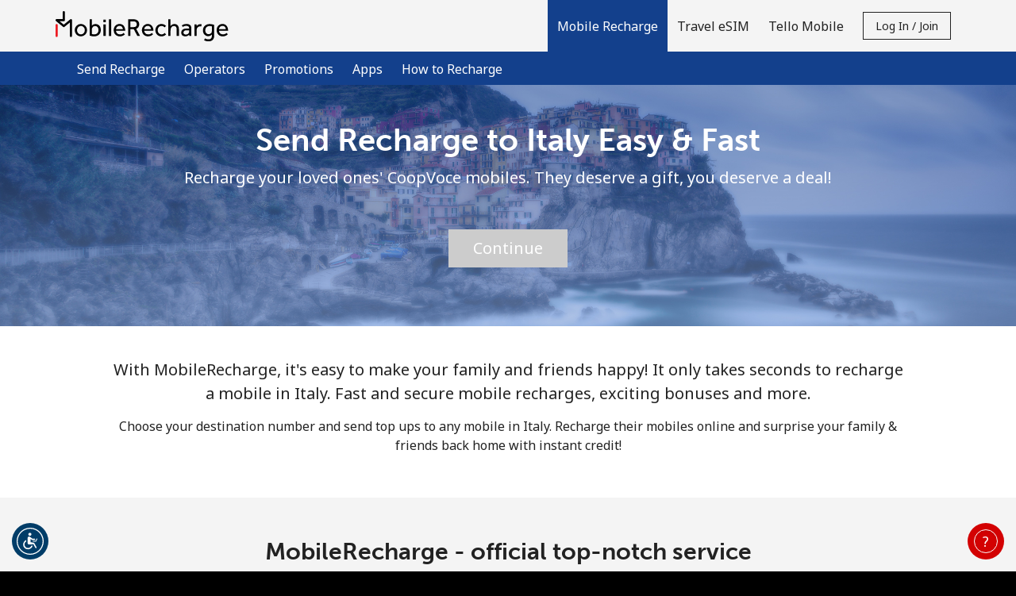

--- FILE ---
content_type: text/html;charset=UTF-8
request_url: https://imgs.signifyd.com/oS22ScD79LlGMBRd?e8a24c03888b6248=8PDHCubK02ej66-CYUOxiii2M7c9AKj6gqAJv8EizgC3taGqZWv4t74_g3ADoIDeOHO2yTH1emEYKbEHk-PrNX6qMYl0jtwAglqojQ_NNYq2xsiJzBZIShNWj34unqsiP4CqIGKpasSzTkekG2FFaRI2_BYYVo9MTC84RJQM5qolBcgBDgRoYKoZ8_tDpmtbEYjXoGeC7xgskA
body_size: 15746
content:
<!DOCTYPE html><html lang="en"><title>empty</title><body><script type="text/javascript">var td_3x=td_3x||{};td_3x.td_5i=function(td_u,td_m){try{var td_Q=[""];var td_b=0;for(var td_t=0;td_t<td_m.length;++td_t){td_Q.push(String.fromCharCode(td_u.charCodeAt(td_b)^td_m.charCodeAt(td_t)));td_b++;
if(td_b>=td_u.length){td_b=0;}}return td_Q.join("");}catch(td_H){return null;}};td_3x.td_6y=function(td_O){if(!String||!String.fromCharCode||!parseInt){return null;}try{this.td_c=td_O;this.td_d="";this.td_f=function(td_x,td_B){if(0===this.td_d.length){var td_N=this.td_c.substr(0,32);
var td_a="";for(var td_W=32;td_W<td_O.length;td_W+=2){td_a+=String.fromCharCode(parseInt(td_O.substr(td_W,2),16));}this.td_d=td_3x.td_5i(td_N,td_a);}if(this.td_d.substr){return this.td_d.substr(td_x,td_B);
}};}catch(td_P){}return null;};td_3x.td_0J=function(td_X){if(td_X===null||td_X.length===null||!String||!String.fromCharCode){return null;}var td_v=null;try{var td_l="";var td_Q=[];var td_S=String.fromCharCode(48)+String.fromCharCode(48)+String.fromCharCode(48);
var td_b=0;for(var td_k=0;td_k<td_X.length;++td_k){if(65+td_b>=126){td_b=0;}var td_u=(td_S+td_X.charCodeAt(td_b++)).slice(-3);td_Q.push(td_u);}var td_a=td_Q.join("");td_b=0;for(var td_k=0;td_k<td_a.length;
++td_k){if(65+td_b>=126){td_b=0;}var td_q=String.fromCharCode(65+td_b++);if(td_q!==[][[]]+""){td_l+=td_q;}}td_v=td_3x.td_5i(td_l,td_a);}catch(td_O){return null;}return td_v;};td_3x.td_1z=function(td_T){if(td_T===null||td_T.length===null){return null;
}var td_b="";try{var td_G="";var td_D=0;for(var td_i=0;td_i<td_T.length;++td_i){if(65+td_D>=126){td_D=0;}var td_I=String.fromCharCode(65+td_D++);if(td_I!==[][[]]+""){td_G+=td_I;}}var td_A=td_3x.td_5i(td_G,td_T);
var td_q=td_A.match(/.{1,3}/g);for(var td_i=0;td_i<td_q.length;++td_i){td_b+=String.fromCharCode(parseInt(td_q[td_i],10));}}catch(td_g){return null;}return td_b;};td_3x.tdz_89e9f99109404da08ebb198ba7cff6b4=new td_3x.td_6y("\x38\x39\x65\x39\x66\x39\x39\x31\x30\x39\x34\x30\x34\x64\x61\x30\x38\x65\x62\x62\x31\x39\x38\x62\x61\x37\x63\x66\x66\x36\x62\x34\x30\x64\x30\x65\x35\x34\x30\x31\x32\x30\x37\x38\x37\x62\x37\x33\x30\x30\x30\x39\x30\x36\x37\x35\x31\x32\x30\x30\x30\x30\x34\x34\x35\x39\x35\x38\x34\x34\x30\x34\x34\x33");
var td_3x=td_3x||{};if(typeof td_3x.td_3B===[][[]]+""){td_3x.td_3B=[];}var td_6P=((typeof(td_3x.tdz_89e9f99109404da08ebb198ba7cff6b4)!=="undefined"&&typeof(td_3x.tdz_89e9f99109404da08ebb198ba7cff6b4.td_f)!=="undefined")?(td_3x.tdz_89e9f99109404da08ebb198ba7cff6b4.td_f(0,12)):null);
function td_0h(td_ln){if(typeof td_2H===[][[]]+""){return null;}try{var td_a5=td_2H;var td_f5=window.localStorage.getItem(td_6P);if(td_f5!==null&&td_f5.length>0){td_a5+=((typeof(td_3x.tdz_89e9f99109404da08ebb198ba7cff6b4)!=="undefined"&&typeof(td_3x.tdz_89e9f99109404da08ebb198ba7cff6b4.td_f)!=="undefined")?(td_3x.tdz_89e9f99109404da08ebb198ba7cff6b4.td_f(12,6)):null)+td_f5;
if(td_f5[0]!=="_"){td_0y("_"+td_f5);}}if(td_ln===true){td_a5+=((typeof(td_3x.tdz_89e9f99109404da08ebb198ba7cff6b4)!=="undefined"&&typeof(td_3x.tdz_89e9f99109404da08ebb198ba7cff6b4.td_f)!=="undefined")?(td_3x.tdz_89e9f99109404da08ebb198ba7cff6b4.td_f(18,3)):null);
}td_4j(td_a5,document);return td_a5;}catch(td_xw){}return null;}function td_0y(td_op){try{window.localStorage.setItem(td_6P,td_op);}catch(td_bf){}return null;}td_3x.td_3B.push(function(){var td_2o= new td_3x.td_6y("[base64]");td_2H=(td_2o)?td_2o.td_f(0,204):null;});td_3x.tdz_2737d197649a4d3c9d79d75bc18ed6e9=new td_3x.td_6y("\x32\x37\x33\x37\x64\x31\x39\x37\x36\x34\x39\x61\x34\x64\x33\x63\x39\x64\x37\x39\x64\x37\x35\x62\x63\x31\x38\x65\x64\x36\x65\x39\x34\x31\x34\x33\x34\x31\x35\x65\x30\x61\x35\x36\x35\x66\x34\x32\x35\x38\x35\x37\x34\x64\x30\x38\x35\x62\x30\x61\x36\x38\x30\x63\x35\x62\x30\x65\x35\x32\x35\x61\x31\x30\x31\x37\x37\x34\x31\x30\x31\x31\x35\x30\x34\x31\x33\x38\x31\x31\x35\x38\x30\x65\x35\x37\x35\x64\x34\x30\x35\x64\x35\x34\x30\x62\x35\x63\x34\x39\x35\x62\x35\x33\x34\x30\x35\x63\x30\x65\x35\x61\x30\x38\x35\x63\x30\x32\x35\x64");
function td_S(td_v,td_w,td_V){if(typeof td_V===[][[]]+""||td_V===null){td_V=0;}else{if(td_V<0){td_V=Math.max(0,td_v.length+td_V);}}for(var td_a=td_V,td_G=td_v.length;td_a<td_G;td_a++){if(td_v[td_a]===td_w){return td_a;
}}return -1;}function td_f(td_F,td_V,td_Q){return td_F.indexOf(td_V,td_Q);}function td_R(td_d){if(typeof td_d!==((typeof(td_3x.tdz_2737d197649a4d3c9d79d75bc18ed6e9)!=="undefined"&&typeof(td_3x.tdz_2737d197649a4d3c9d79d75bc18ed6e9.td_f)!=="undefined")?(td_3x.tdz_2737d197649a4d3c9d79d75bc18ed6e9.td_f(0,6)):null)||td_d===null||typeof td_d.replace===[][[]]+""||td_d.replace===null){return null;
}return td_d.replace(/^\s+|\s+$/g,"");}function td_i(td_U){if(typeof td_U!==((typeof(td_3x.tdz_2737d197649a4d3c9d79d75bc18ed6e9)!=="undefined"&&typeof(td_3x.tdz_2737d197649a4d3c9d79d75bc18ed6e9.td_f)!=="undefined")?(td_3x.tdz_2737d197649a4d3c9d79d75bc18ed6e9.td_f(0,6)):null)||td_U===null||typeof td_U.trim===[][[]]+""||td_U.trim===null){return null;
}return td_U.trim();}function td_5k(td_F){if(typeof td_F!==((typeof(td_3x.tdz_2737d197649a4d3c9d79d75bc18ed6e9)!=="undefined"&&typeof(td_3x.tdz_2737d197649a4d3c9d79d75bc18ed6e9.td_f)!=="undefined")?(td_3x.tdz_2737d197649a4d3c9d79d75bc18ed6e9.td_f(0,6)):null)||td_F===null||typeof td_F.trim===[][[]]+""||td_F.trim===null){return null;
}return td_F.trim();}function td_1h(td_T,td_V,td_w){return td_T.indexOf(td_V,td_w);}function td_o(){return Date.now();}function td_j(){return new Date().getTime();}function td_p(){return performance.now();
}function td_A(){return window.performance.now();}function td_2N(td_F){return parseFloat(td_F);}function td_0f(td_Z){return parseInt(td_Z);}function td_6p(td_D){return isNaN(td_D);}function td_3Z(td_Q){return isFinite(td_Q);
}function td_N(){if(typeof Number.parseFloat!==[][[]]+""&&typeof Number.parseInt!==[][[]]+""){td_2N=Number.parseFloat;td_0f=Number.parseInt;}else{if(typeof parseFloat!==[][[]]+""&&typeof parseInt!==[][[]]+""){td_2N=parseFloat;
td_0f=parseInt;}else{td_2N=null;td_0f=null;}}if(typeof Number.isNaN!==[][[]]+""){td_6p=Number.isNaN;}else{if(typeof isNaN!==[][[]]+""){td_6p=isNaN;}else{td_6p=null;}}if(typeof Number.isFinite!==[][[]]+""){td_3Z=Number.isFinite;
}else{if(typeof isFinite!==[][[]]+""){td_3Z=isFinite;}else{td_3Z=null;}}}function td_I(){if(!Array.prototype.indexOf){td_1h=td_S;}else{td_1h=td_f;}if(typeof String.prototype.trim!==((typeof(td_3x.tdz_2737d197649a4d3c9d79d75bc18ed6e9)!=="undefined"&&typeof(td_3x.tdz_2737d197649a4d3c9d79d75bc18ed6e9.td_f)!=="undefined")?(td_3x.tdz_2737d197649a4d3c9d79d75bc18ed6e9.td_f(6,8)):null)){td_5k=td_R;
}else{td_5k=td_i;}if(typeof Date.now===[][[]]+""){td_o=td_j;}var td_V=false;if(typeof performance===[][[]]+""||typeof performance.now===[][[]]+""){if(typeof window.performance!==[][[]]+""&&typeof window.performance.now!==[][[]]+""){td_p=td_A;
}else{td_p=td_o;td_V=true;}}if(!td_V){var td_T=td_p();var td_U=td_T.toFixed();if(td_T===td_U){td_p=td_o;}}if(typeof Array.isArray===[][[]]+""){Array.isArray=function(td_Q){return Object.prototype.toString.call(td_Q)===((typeof(td_3x.tdz_2737d197649a4d3c9d79d75bc18ed6e9)!=="undefined"&&typeof(td_3x.tdz_2737d197649a4d3c9d79d75bc18ed6e9.td_f)!=="undefined")?(td_3x.tdz_2737d197649a4d3c9d79d75bc18ed6e9.td_f(14,14)):null);
};}td_N();}function td_2Z(td_F){if(typeof document.readyState!==[][[]]+""&&document.readyState!==null&&typeof document.readyState!==((typeof(td_3x.tdz_2737d197649a4d3c9d79d75bc18ed6e9)!=="undefined"&&typeof(td_3x.tdz_2737d197649a4d3c9d79d75bc18ed6e9.td_f)!=="undefined")?(td_3x.tdz_2737d197649a4d3c9d79d75bc18ed6e9.td_f(28,7)):null)&&document.readyState===((typeof(td_3x.tdz_2737d197649a4d3c9d79d75bc18ed6e9)!=="undefined"&&typeof(td_3x.tdz_2737d197649a4d3c9d79d75bc18ed6e9.td_f)!=="undefined")?(td_3x.tdz_2737d197649a4d3c9d79d75bc18ed6e9.td_f(35,8)):null)){td_F();
}else{if(typeof document.readyState===[][[]]+""){setTimeout(td_F,300);}else{var td_D=200;var td_w;if(typeof window!==[][[]]+""&&typeof window!==((typeof(td_3x.tdz_2737d197649a4d3c9d79d75bc18ed6e9)!=="undefined"&&typeof(td_3x.tdz_2737d197649a4d3c9d79d75bc18ed6e9.td_f)!=="undefined")?(td_3x.tdz_2737d197649a4d3c9d79d75bc18ed6e9.td_f(28,7)):null)&&window!==null){td_w=window;
}else{td_w=document.body;}if(td_w.addEventListener){td_w.addEventListener(Number(343388).toString(25),function(){setTimeout(td_F,td_D);},false);}else{if(td_w.attachEvent){td_w.attachEvent(((typeof(td_3x.tdz_2737d197649a4d3c9d79d75bc18ed6e9)!=="undefined"&&typeof(td_3x.tdz_2737d197649a4d3c9d79d75bc18ed6e9.td_f)!=="undefined")?(td_3x.tdz_2737d197649a4d3c9d79d75bc18ed6e9.td_f(43,6)):null),function(){setTimeout(td_F,td_D);
},false);}else{var td_T=td_w.onload;td_w.onload=new function(){var td_G=true;if(td_T!==null&&typeof td_T===((typeof(td_3x.tdz_2737d197649a4d3c9d79d75bc18ed6e9)!=="undefined"&&typeof(td_3x.tdz_2737d197649a4d3c9d79d75bc18ed6e9.td_f)!=="undefined")?(td_3x.tdz_2737d197649a4d3c9d79d75bc18ed6e9.td_f(6,8)):null)){td_G=td_T();
}setTimeout(td_F,td_D);td_w.onload=td_T;return td_G;};}}}}}function td_J(){if(typeof td_2g!==[][[]]+""){td_2g();}if(typeof td_4s!==[][[]]+""){td_4s();}if(typeof td_1j!==[][[]]+""){td_1j();}if(typeof td_6T!==[][[]]+""){if(typeof td_3a!==[][[]]+""&&td_3a!==null){td_6T(td_3a,false);
}if(typeof td_1x!==[][[]]+""&&td_1x!==null){td_6T(td_1x,true);}}if(typeof tmx_link_scan!==[][[]]+""){tmx_link_scan();}if(typeof td_5H!==[][[]]+""){td_5H();}if(typeof td_4c!==[][[]]+""){td_4c.start();}if(typeof td_1o!==[][[]]+""){td_1o.start();
}if(typeof td_1w!==[][[]]+""){td_1w();}}function td_1q(){try{td_3x.td_2e();td_3x.td_3k(document);td_2G.td_0b();td_I();var td_W="1";if(typeof td_3x.td_5M!==[][[]]+""&&td_3x.td_5M!==null&&td_3x.td_5M===td_W){td_J();
}else{td_2Z(td_J);}}catch(td_U){}}td_3x.tdz_589da4d5cf344b9b9dfd19cca4228d08=new td_3x.td_6y("\x35\x38\x39\x64\x61\x34\x64\x35\x63\x66\x33\x34\x34\x62\x39\x62\x39\x64\x66\x64\x31\x39\x63\x63\x61\x34\x32\x32\x38\x64\x30\x38\x30\x35\x30\x39\x30\x62\x35\x37\x35\x35\x30\x31\x35\x32\x30\x32\x35\x62\x35\x66\x35\x32\x35\x36\x35\x37\x30\x36\x35\x63\x30\x34\x35\x63\x30\x61\x32\x66\x32\x32\x36\x33\x37\x38\x32\x65\x32\x36\x30\x38\x35\x32\x34\x30\x35\x33\x35\x35\x30\x31\x35\x35\x35\x35\x34\x35\x34\x63\x34\x30\x30\x35\x31\x33\x35\x64\x30\x35\x31\x38\x30\x37\x30\x66\x34\x30\x35\x35\x35\x36\x30\x65\x35\x63\x30\x36\x35\x38\x31\x36\x30\x66\x30\x35\x31\x63\x35\x31\x30\x61\x30\x37\x30\x35\x35\x31\x35\x63\x31\x66\x30\x39\x31\x37\x35\x31\x35\x36\x35\x31\x35\x61\x35\x36\x31\x63\x30\x32\x35\x62\x30\x38\x35\x61\x31\x31\x35\x63\x34\x31\x35\x33\x35\x36\x30\x33\x31\x31\x35\x32\x31\x35\x35\x34\x34\x61\x35\x34\x31\x64\x30\x39\x34\x61\x35\x38\x34\x31\x35\x32\x35\x65\x35\x64\x35\x39\x31\x30\x30\x61\x35\x34\x35\x30\x35\x65\x34\x64\x35\x66\x34\x31\x34\x34\x30\x62\x34\x36\x30\x61\x31\x32\x35\x61\x35\x62\x35\x61\x35\x38\x35\x38\x30\x30\x34\x61\x30\x62\x30\x61\x31\x31\x34\x35\x35\x63\x35\x38\x34\x33\x31\x35\x35\x62\x34\x32\x30\x38\x31\x35\x35\x36\x30\x30\x30\x38\x30\x65\x31\x38\x35\x35\x30\x31\x30\x37\x34\x30\x35\x65\x31\x38\x35\x31\x35\x36\x30\x33\x30\x66\x31\x34\x30\x30\x35\x36\x31\x30\x35\x64\x30\x31\x31\x34\x35\x65\x30\x31\x34\x39\x31\x62\x31\x30\x31\x33\x35\x37\x35\x63\x35\x64\x35\x36\x30\x37\x35\x35\x37\x35\x36\x36\x36\x30\x37\x34\x32\x38\x35\x33\x31\x61\x33\x63\x37\x38\x32\x66\x32\x65\x36\x37\x36\x30\x36\x34\x34\x63\x30\x61\x34\x63\x30\x39\x32\x39\x31\x35\x31\x63\x35\x63\x35\x35\x35\x31\x34\x64\x33\x39\x37\x39\x37\x65\x37\x61\x36\x63\x33\x30\x36\x30\x37\x35\x35\x63\x35\x62\x34\x62\x30\x62\x31\x32\x35\x62\x30\x32\x34\x31\x34\x64\x33\x65\x37\x65\x37\x38\x37\x63\x33\x36\x36\x64\x33\x32");
var td_3x=td_3x||{};if(typeof td_3x.td_3B===[][[]]+""){td_3x.td_3B=[];}td_3x.td_2e=function(){for(var td_d=0;td_d<td_3x.td_3B.length;++td_d){td_3x.td_3B[td_d]();}};td_3x.td_5o=function(td_G,td_Q){try{var td_d=td_G.length+"&"+td_G;
var td_c="";var td_q=((typeof(td_3x.tdz_589da4d5cf344b9b9dfd19cca4228d08)!=="undefined"&&typeof(td_3x.tdz_589da4d5cf344b9b9dfd19cca4228d08.td_f)!=="undefined")?(td_3x.tdz_589da4d5cf344b9b9dfd19cca4228d08.td_f(0,16)):null);
for(var td_Z=0,td_V=0;td_Z<td_d.length;td_Z++){var td_U=td_d.charCodeAt(td_Z)^td_Q.charCodeAt(td_V)&10;if(++td_V===td_Q.length){td_V=0;}td_c+=td_q.charAt((td_U>>4)&15);td_c+=td_q.charAt(td_U&15);}return td_c;
}catch(td_v){return null;}};td_3x.td_5B=function(){try{var td_D=window.top.document;var td_B=td_D.forms.length;return td_D;}catch(td_V){return document;}};td_3x.td_1D=function(td_w){try{var td_P;if(typeof td_w===[][[]]+""){td_P=window;
}else{if(td_w==="t"){td_P=window.top;}else{if(td_w==="p"){td_P=window.parent;}else{td_P=window;}}}var td_T=td_P.document.forms.length;return td_P;}catch(td_v){return window;}};td_3x.add_lang_attr_html_tag=function(td_D){try{if(td_D===null){return;
}var td_U=td_D.getElementsByTagName(Number(485781).toString(30));if(td_U[0].getAttribute(Number(296632).toString(24))===null||td_U[0].getAttribute(Number(296632).toString(24))===""){td_U[0].setAttribute(Number(296632).toString(24),((typeof(td_3x.tdz_589da4d5cf344b9b9dfd19cca4228d08)!=="undefined"&&typeof(td_3x.tdz_589da4d5cf344b9b9dfd19cca4228d08.td_f)!=="undefined")?(td_3x.tdz_589da4d5cf344b9b9dfd19cca4228d08.td_f(16,2)):null));
}else{}}catch(td_B){}};td_3x.load_iframe=function(td_W,td_q){var td_Q=td_6t(5);if(typeof(td_0G)!==[][[]]+""){td_0G(td_Q,((typeof(td_3x.tdz_589da4d5cf344b9b9dfd19cca4228d08)!=="undefined"&&typeof(td_3x.tdz_589da4d5cf344b9b9dfd19cca4228d08.td_f)!=="undefined")?(td_3x.tdz_589da4d5cf344b9b9dfd19cca4228d08.td_f(18,6)):null));
}var td_w=td_q.createElement(((typeof(td_3x.tdz_589da4d5cf344b9b9dfd19cca4228d08)!=="undefined"&&typeof(td_3x.tdz_589da4d5cf344b9b9dfd19cca4228d08.td_f)!=="undefined")?(td_3x.tdz_589da4d5cf344b9b9dfd19cca4228d08.td_f(24,6)):null));
td_w.id=td_Q;td_w.title=((typeof(td_3x.tdz_589da4d5cf344b9b9dfd19cca4228d08)!=="undefined"&&typeof(td_3x.tdz_589da4d5cf344b9b9dfd19cca4228d08.td_f)!=="undefined")?(td_3x.tdz_589da4d5cf344b9b9dfd19cca4228d08.td_f(30,5)):null);
td_w.setAttribute(((typeof(td_3x.tdz_589da4d5cf344b9b9dfd19cca4228d08)!=="undefined"&&typeof(td_3x.tdz_589da4d5cf344b9b9dfd19cca4228d08.td_f)!=="undefined")?(td_3x.tdz_589da4d5cf344b9b9dfd19cca4228d08.td_f(35,13)):null),Number(890830).toString(31));
td_w.setAttribute(((typeof(td_3x.tdz_589da4d5cf344b9b9dfd19cca4228d08)!=="undefined"&&typeof(td_3x.tdz_589da4d5cf344b9b9dfd19cca4228d08.td_f)!=="undefined")?(td_3x.tdz_589da4d5cf344b9b9dfd19cca4228d08.td_f(48,11)):null),Number(890830).toString(31));
td_w.width="0";td_w.height="0";if(typeof td_w.tabIndex!==[][[]]+""){td_w.tabIndex=((typeof(td_3x.tdz_589da4d5cf344b9b9dfd19cca4228d08)!=="undefined"&&typeof(td_3x.tdz_589da4d5cf344b9b9dfd19cca4228d08.td_f)!=="undefined")?(td_3x.tdz_589da4d5cf344b9b9dfd19cca4228d08.td_f(59,2)):null);
}if(typeof td_0c!==[][[]]+""&&td_0c!==null){td_w.setAttribute(((typeof(td_3x.tdz_589da4d5cf344b9b9dfd19cca4228d08)!=="undefined"&&typeof(td_3x.tdz_589da4d5cf344b9b9dfd19cca4228d08.td_f)!=="undefined")?(td_3x.tdz_589da4d5cf344b9b9dfd19cca4228d08.td_f(61,7)):null),td_0c);
}td_w.style=((typeof(td_3x.tdz_589da4d5cf344b9b9dfd19cca4228d08)!=="undefined"&&typeof(td_3x.tdz_589da4d5cf344b9b9dfd19cca4228d08.td_f)!=="undefined")?(td_3x.tdz_589da4d5cf344b9b9dfd19cca4228d08.td_f(68,83)):null);
td_w.setAttribute(((typeof(td_3x.tdz_589da4d5cf344b9b9dfd19cca4228d08)!=="undefined"&&typeof(td_3x.tdz_589da4d5cf344b9b9dfd19cca4228d08.td_f)!=="undefined")?(td_3x.tdz_589da4d5cf344b9b9dfd19cca4228d08.td_f(151,3)):null),td_W);
td_q.body.appendChild(td_w);};td_3x.csp_nonce=null;td_3x.td_3k=function(td_U){if(typeof td_U.currentScript!==[][[]]+""&&td_U.currentScript!==null){var td_D=td_U.currentScript.getAttribute(((typeof(td_3x.tdz_589da4d5cf344b9b9dfd19cca4228d08)!=="undefined"&&typeof(td_3x.tdz_589da4d5cf344b9b9dfd19cca4228d08.td_f)!=="undefined")?(td_3x.tdz_589da4d5cf344b9b9dfd19cca4228d08.td_f(154,5)):null));
if(typeof td_D!==[][[]]+""&&td_D!==null&&td_D!==""){td_3x.csp_nonce=td_D;}else{if(typeof td_U.currentScript.nonce!==[][[]]+""&&td_U.currentScript.nonce!==null&&td_U.currentScript.nonce!==""){td_3x.csp_nonce=td_U.currentScript.nonce;
}}}};td_3x.td_4f=function(td_q){if(td_3x.csp_nonce!==null){td_q.setAttribute(((typeof(td_3x.tdz_589da4d5cf344b9b9dfd19cca4228d08)!=="undefined"&&typeof(td_3x.tdz_589da4d5cf344b9b9dfd19cca4228d08.td_f)!=="undefined")?(td_3x.tdz_589da4d5cf344b9b9dfd19cca4228d08.td_f(154,5)):null),td_3x.csp_nonce);
if(td_q.getAttribute(((typeof(td_3x.tdz_589da4d5cf344b9b9dfd19cca4228d08)!=="undefined"&&typeof(td_3x.tdz_589da4d5cf344b9b9dfd19cca4228d08.td_f)!=="undefined")?(td_3x.tdz_589da4d5cf344b9b9dfd19cca4228d08.td_f(154,5)):null))!==td_3x.csp_nonce){td_q.nonce=td_3x.csp_nonce;
}}};td_3x.td_4I=function(){try{return new ActiveXObject(activeXMode);}catch(td_g){return null;}};td_3x.td_4N=function(){if(window.XMLHttpRequest){return new XMLHttpRequest();}if(window.ActiveXObject){var td_W=[((typeof(td_3x.tdz_589da4d5cf344b9b9dfd19cca4228d08)!=="undefined"&&typeof(td_3x.tdz_589da4d5cf344b9b9dfd19cca4228d08.td_f)!=="undefined")?(td_3x.tdz_589da4d5cf344b9b9dfd19cca4228d08.td_f(159,18)):null),((typeof(td_3x.tdz_589da4d5cf344b9b9dfd19cca4228d08)!=="undefined"&&typeof(td_3x.tdz_589da4d5cf344b9b9dfd19cca4228d08.td_f)!=="undefined")?(td_3x.tdz_589da4d5cf344b9b9dfd19cca4228d08.td_f(177,14)):null),((typeof(td_3x.tdz_589da4d5cf344b9b9dfd19cca4228d08)!=="undefined"&&typeof(td_3x.tdz_589da4d5cf344b9b9dfd19cca4228d08.td_f)!=="undefined")?(td_3x.tdz_589da4d5cf344b9b9dfd19cca4228d08.td_f(191,17)):null)];
for(var td_w=0;td_w<td_W.length;td_w++){var td_v=td_3x.td_4I(td_W[td_w]);if(td_v!==null){return td_v;}}}return null;};var td_4J={};td_4J.td_2A=function(td_J,td_v){td_v=(typeof td_v===[][[]]+"")?true:td_v;if(td_v){td_J=td_5v.td_5G(td_J);}var td_B=[1518500249,1859775393,2400959708,3395469782];td_J+=String.fromCharCode(128);
var td_d=td_J.length/4+2;var td_N=Math.ceil(td_d/16);var td_j=new Array(td_N);for(var td_I=0;td_I<td_N;td_I++){td_j[td_I]=new Array(16);for(var td_Q=0;td_Q<16;td_Q++){td_j[td_I][td_Q]=(td_J.charCodeAt(td_I*64+td_Q*4)<<24)|(td_J.charCodeAt(td_I*64+td_Q*4+1)<<16)|(td_J.charCodeAt(td_I*64+td_Q*4+2)<<8)|(td_J.charCodeAt(td_I*64+td_Q*4+3));
}}td_j[td_N-1][14]=((td_J.length-1)*8)/Math.pow(2,32);td_j[td_N-1][14]=Math.floor(td_j[td_N-1][14]);td_j[td_N-1][15]=((td_J.length-1)*8)&4294967295;var td_t=1732584193;var td_w=4023233417;var td_g=2562383102;
var td_p=271733878;var td_R=3285377520;var td_i=new Array(80);var td_V,td_f,td_S,td_c,td_q;for(var td_I=0;td_I<td_N;td_I++){for(var td_a=0;td_a<16;td_a++){td_i[td_a]=td_j[td_I][td_a];}for(var td_a=16;td_a<80;
td_a++){td_i[td_a]=td_4J.td_2s(td_i[td_a-3]^td_i[td_a-8]^td_i[td_a-14]^td_i[td_a-16],1);}td_V=td_t;td_f=td_w;td_S=td_g;td_c=td_p;td_q=td_R;for(var td_a=0;td_a<80;td_a++){var td_A=Math.floor(td_a/20);var td_U=(td_4J.td_2s(td_V,5)+td_4J.f(td_A,td_f,td_S,td_c)+td_q+td_B[td_A]+td_i[td_a])&4294967295;
td_q=td_c;td_c=td_S;td_S=td_4J.td_2s(td_f,30);td_f=td_V;td_V=td_U;}td_t=(td_t+td_V)&4294967295;td_w=(td_w+td_f)&4294967295;td_g=(td_g+td_S)&4294967295;td_p=(td_p+td_c)&4294967295;td_R=(td_R+td_q)&4294967295;
}return td_4J.td_1V(td_t)+td_4J.td_1V(td_w)+td_4J.td_1V(td_g)+td_4J.td_1V(td_p)+td_4J.td_1V(td_R);};td_4J.f=function(td_Q,td_w,td_I,td_Z){switch(td_Q){case 0:return(td_w&td_I)^(~td_w&td_Z);case 1:return td_w^td_I^td_Z;
case 2:return(td_w&td_I)^(td_w&td_Z)^(td_I&td_Z);case 3:return td_w^td_I^td_Z;}};td_4J.td_2s=function(td_o,td_d){return(td_o<<td_d)|(td_o>>>(32-td_d));};td_4J.td_1V=function(td_c){var td_V="",td_N;for(var td_D=7;
td_D>=0;td_D--){td_N=(td_c>>>(td_D*4))&15;td_V+=td_N.toString(16);}return td_V;};var td_5v={};td_5v.td_5G=function(td_f){var td_N=td_f.replace(/[\u0080-\u07ff]/g,function(td_J){var td_j=td_J.charCodeAt(0);
return String.fromCharCode(192|td_j>>6,128|td_j&63);});td_N=td_N.replace(/[\u0800-\uffff]/g,function(td_j){var td_T=td_j.charCodeAt(0);return String.fromCharCode(224|td_T>>12,128|td_T>>6&63,128|td_T&63);
});return td_N;};function td_3H(td_J){return td_4J.td_2A(td_J,true);}var td_3x=td_3x||{};td_3x.td_2x=function(){};td_3x.hasDebug=false;td_3x.trace=function(){};td_3x.hasTrace=false;td_3x.tdz_db2ba8e899574ce99ae23e22fd572c7b=new td_3x.td_6y("\x64\x62\x32\x62\x61\x38\x65\x38\x39\x39\x35\x37\x34\x63\x65\x39\x39\x61\x65\x32\x33\x65\x32\x32\x66\x64\x35\x37\x32\x63\x37\x62\x30\x64\x30\x63\x34\x32\x31\x37\x31\x35\x31\x38\x30\x63\x34\x62\x31\x39\x35\x30\x35\x62\x34\x31\x35\x35\x30\x66\x30\x63\x35\x64\x31\x39\x31\x35\x31\x63\x34\x32\x35\x36\x30\x61\x35\x30\x35\x38\x30\x33\x30\x37\x34\x31\x30\x37\x30\x33\x35\x31\x30\x34\x35\x36\x35\x31\x35\x34\x30\x35\x35\x61\x35\x38\x35\x39\x30\x37\x35\x62\x35\x64\x35\x63\x35\x33\x36\x63\x35\x62\x30\x31\x30\x66\x35\x63\x35\x61\x31\x35\x34\x35\x37\x33\x34\x31\x31\x37\x35\x33\x34\x62\x33\x62\x31\x37\x34\x31\x34\x35\x35\x62\x30\x64\x35\x30");
td_6U=function(){var td_hm=((typeof(td_3x.tdz_db2ba8e899574ce99ae23e22fd572c7b)!=="undefined"&&typeof(td_3x.tdz_db2ba8e899574ce99ae23e22fd572c7b.td_f)!=="undefined")?(td_3x.tdz_db2ba8e899574ce99ae23e22fd572c7b.td_f(0,21)):null);
var td_G2=typeof window===((typeof(td_3x.tdz_db2ba8e899574ce99ae23e22fd572c7b)!=="undefined"&&typeof(td_3x.tdz_db2ba8e899574ce99ae23e22fd572c7b.td_f)!=="undefined")?(td_3x.tdz_db2ba8e899574ce99ae23e22fd572c7b.td_f(21,6)):null);
var td_GA=td_G2?window:{};if(td_GA.JS_SHA256_NO_WINDOW){td_G2=false;}var td_Sn=!td_GA.JS_SHA256_NO_ARRAY_BUFFER&&typeof ArrayBuffer!==[][[]]+"";var td_ci=((typeof(td_3x.tdz_db2ba8e899574ce99ae23e22fd572c7b)!=="undefined"&&typeof(td_3x.tdz_db2ba8e899574ce99ae23e22fd572c7b.td_f)!=="undefined")?(td_3x.tdz_db2ba8e899574ce99ae23e22fd572c7b.td_f(27,16)):null).split("");
var td_cR=[-2147483648,8388608,32768,128];var td_ZN=[24,16,8,0];var td_nC=[1116352408,1899447441,3049323471,3921009573,961987163,1508970993,2453635748,2870763221,3624381080,310598401,607225278,1426881987,1925078388,2162078206,2614888103,3248222580,3835390401,4022224774,264347078,604807628,770255983,1249150122,1555081692,1996064986,2554220882,2821834349,2952996808,3210313671,3336571891,3584528711,113926993,338241895,666307205,773529912,1294757372,1396182291,1695183700,1986661051,2177026350,2456956037,2730485921,2820302411,3259730800,3345764771,3516065817,3600352804,4094571909,275423344,430227734,506948616,659060556,883997877,958139571,1322822218,1537002063,1747873779,1955562222,2024104815,2227730452,2361852424,2428436474,2756734187,3204031479,3329325298];
var td_W=[];if(td_GA.JS_SHA256_NO_NODE_JS||!Array.isArray){Array.isArray=function(td_f2){return Object.prototype.toString.call(td_f2)===((typeof(td_3x.tdz_db2ba8e899574ce99ae23e22fd572c7b)!=="undefined"&&typeof(td_3x.tdz_db2ba8e899574ce99ae23e22fd572c7b.td_f)!=="undefined")?(td_3x.tdz_db2ba8e899574ce99ae23e22fd572c7b.td_f(43,14)):null);
};}if(td_Sn&&(td_GA.JS_SHA256_NO_ARRAY_BUFFER_IS_VIEW||!ArrayBuffer.isView)){ArrayBuffer.isView=function(td_D7){return typeof td_D7===((typeof(td_3x.tdz_db2ba8e899574ce99ae23e22fd572c7b)!=="undefined"&&typeof(td_3x.tdz_db2ba8e899574ce99ae23e22fd572c7b.td_f)!=="undefined")?(td_3x.tdz_db2ba8e899574ce99ae23e22fd572c7b.td_f(21,6)):null)&&td_D7.buffer&&td_D7.buffer.constructor===ArrayBuffer;
};}instance=new td_EI(false,false);this.update=function(td_yE){instance.update(td_yE);};this.hash=function(td_LE){instance.update(td_LE);return instance.toString();};this.toString=function(){return instance.toString();
};function td_EI(){this.blocks=[0,0,0,0,0,0,0,0,0,0,0,0,0,0,0,0,0];this.h0=1779033703;this.h1=3144134277;this.h2=1013904242;this.h3=2773480762;this.h4=1359893119;this.h5=2600822924;this.h6=528734635;this.h7=1541459225;
this.block=this.start=this.bytes=this.hBytes=0;this.finalized=this.hashed=false;this.first=true;}td_EI.prototype.update=function(td_It){if(this.finalized){return;}var td_PO,td_WM=typeof td_It;if(td_WM!==((typeof(td_3x.tdz_db2ba8e899574ce99ae23e22fd572c7b)!=="undefined"&&typeof(td_3x.tdz_db2ba8e899574ce99ae23e22fd572c7b.td_f)!=="undefined")?(td_3x.tdz_db2ba8e899574ce99ae23e22fd572c7b.td_f(57,6)):null)){if(td_WM===((typeof(td_3x.tdz_db2ba8e899574ce99ae23e22fd572c7b)!=="undefined"&&typeof(td_3x.tdz_db2ba8e899574ce99ae23e22fd572c7b.td_f)!=="undefined")?(td_3x.tdz_db2ba8e899574ce99ae23e22fd572c7b.td_f(21,6)):null)){if(td_It===null){throw new Error(td_hm);
}else{if(td_Sn&&td_It.constructor===ArrayBuffer){td_It=new Uint8Array(td_It);}else{if(!Array.isArray(td_It)){if(!td_Sn||!ArrayBuffer.isView(td_It)){throw new Error(td_hm);}}}}}else{throw new Error(td_hm);
}td_PO=true;}var td_IW,td_lx=0,td_nN,td_Om=td_It.length,td_zs=this.blocks;while(td_lx<td_Om){if(this.hashed){this.hashed=false;td_zs[0]=this.block;td_zs[16]=td_zs[1]=td_zs[2]=td_zs[3]=td_zs[4]=td_zs[5]=td_zs[6]=td_zs[7]=td_zs[8]=td_zs[9]=td_zs[10]=td_zs[11]=td_zs[12]=td_zs[13]=td_zs[14]=td_zs[15]=0;
}if(td_PO){for(td_nN=this.start;td_lx<td_Om&&td_nN<64;++td_lx){td_zs[td_nN>>2]|=td_It[td_lx]<<td_ZN[td_nN++&3];}}else{for(td_nN=this.start;td_lx<td_Om&&td_nN<64;++td_lx){td_IW=td_It.charCodeAt(td_lx);if(td_IW<128){td_zs[td_nN>>2]|=td_IW<<td_ZN[td_nN++&3];
}else{if(td_IW<2048){td_zs[td_nN>>2]|=(192|(td_IW>>6))<<td_ZN[td_nN++&3];td_zs[td_nN>>2]|=(128|(td_IW&63))<<td_ZN[td_nN++&3];}else{if(td_IW<55296||td_IW>=57344){td_zs[td_nN>>2]|=(224|(td_IW>>12))<<td_ZN[td_nN++&3];
td_zs[td_nN>>2]|=(128|((td_IW>>6)&63))<<td_ZN[td_nN++&3];td_zs[td_nN>>2]|=(128|(td_IW&63))<<td_ZN[td_nN++&3];}else{td_IW=65536+(((td_IW&1023)<<10)|(td_It.charCodeAt(++td_lx)&1023));td_zs[td_nN>>2]|=(240|(td_IW>>18))<<td_ZN[td_nN++&3];
td_zs[td_nN>>2]|=(128|((td_IW>>12)&63))<<td_ZN[td_nN++&3];td_zs[td_nN>>2]|=(128|((td_IW>>6)&63))<<td_ZN[td_nN++&3];td_zs[td_nN>>2]|=(128|(td_IW&63))<<td_ZN[td_nN++&3];}}}}}this.lastByteIndex=td_nN;this.bytes+=td_nN-this.start;
if(td_nN>=64){this.block=td_zs[16];this.start=td_nN-64;this.hash();this.hashed=true;}else{this.start=td_nN;}}if(this.bytes>4294967295){this.hBytes+=this.bytes/4294967296<<0;this.bytes=this.bytes%4294967296;
}return this;};td_EI.prototype.finalize=function(){if(this.finalized){return;}this.finalized=true;var td_kt=this.blocks,td_cj=this.lastByteIndex;td_kt[16]=this.block;td_kt[td_cj>>2]|=td_cR[td_cj&3];this.block=td_kt[16];
if(td_cj>=56){if(!this.hashed){this.hash();}td_kt[0]=this.block;td_kt[16]=td_kt[1]=td_kt[2]=td_kt[3]=td_kt[4]=td_kt[5]=td_kt[6]=td_kt[7]=td_kt[8]=td_kt[9]=td_kt[10]=td_kt[11]=td_kt[12]=td_kt[13]=td_kt[14]=td_kt[15]=0;
}td_kt[14]=this.hBytes<<3|this.bytes>>>29;td_kt[15]=this.bytes<<3;this.hash();};td_EI.prototype.hash=function(){var td_TN=this.h0,td_i0=this.h1,td_Sr=this.h2,td_h6=this.h3,td_Lf=this.h4,td_on=this.h5,td_SY=this.h6,td_gz=this.h7,td_ST=this.blocks,td_st,td_rd,td_ge,td_c5,td_Nu,td_pV,td_DD,td_S3,td_Vd,td_FE,td_Uj;
for(td_st=16;td_st<64;++td_st){td_Nu=td_ST[td_st-15];td_rd=((td_Nu>>>7)|(td_Nu<<25))^((td_Nu>>>18)|(td_Nu<<14))^(td_Nu>>>3);td_Nu=td_ST[td_st-2];td_ge=((td_Nu>>>17)|(td_Nu<<15))^((td_Nu>>>19)|(td_Nu<<13))^(td_Nu>>>10);
td_ST[td_st]=td_ST[td_st-16]+td_rd+td_ST[td_st-7]+td_ge<<0;}td_Uj=td_i0&td_Sr;for(td_st=0;td_st<64;td_st+=4){if(this.first){td_S3=704751109;td_Nu=td_ST[0]-210244248;td_gz=td_Nu-1521486534<<0;td_h6=td_Nu+143694565<<0;
this.first=false;}else{td_rd=((td_TN>>>2)|(td_TN<<30))^((td_TN>>>13)|(td_TN<<19))^((td_TN>>>22)|(td_TN<<10));td_ge=((td_Lf>>>6)|(td_Lf<<26))^((td_Lf>>>11)|(td_Lf<<21))^((td_Lf>>>25)|(td_Lf<<7));td_S3=td_TN&td_i0;
td_c5=td_S3^(td_TN&td_Sr)^td_Uj;td_DD=(td_Lf&td_on)^(~td_Lf&td_SY);td_Nu=td_gz+td_ge+td_DD+td_nC[td_st]+td_ST[td_st];td_pV=td_rd+td_c5;td_gz=td_h6+td_Nu<<0;td_h6=td_Nu+td_pV<<0;}td_rd=((td_h6>>>2)|(td_h6<<30))^((td_h6>>>13)|(td_h6<<19))^((td_h6>>>22)|(td_h6<<10));
td_ge=((td_gz>>>6)|(td_gz<<26))^((td_gz>>>11)|(td_gz<<21))^((td_gz>>>25)|(td_gz<<7));td_Vd=td_h6&td_TN;td_c5=td_Vd^(td_h6&td_i0)^td_S3;td_DD=(td_gz&td_Lf)^(~td_gz&td_on);td_Nu=td_SY+td_ge+td_DD+td_nC[td_st+1]+td_ST[td_st+1];
td_pV=td_rd+td_c5;td_SY=td_Sr+td_Nu<<0;td_Sr=td_Nu+td_pV<<0;td_rd=((td_Sr>>>2)|(td_Sr<<30))^((td_Sr>>>13)|(td_Sr<<19))^((td_Sr>>>22)|(td_Sr<<10));td_ge=((td_SY>>>6)|(td_SY<<26))^((td_SY>>>11)|(td_SY<<21))^((td_SY>>>25)|(td_SY<<7));
td_FE=td_Sr&td_h6;td_c5=td_FE^(td_Sr&td_TN)^td_Vd;td_DD=(td_SY&td_gz)^(~td_SY&td_Lf);td_Nu=td_on+td_ge+td_DD+td_nC[td_st+2]+td_ST[td_st+2];td_pV=td_rd+td_c5;td_on=td_i0+td_Nu<<0;td_i0=td_Nu+td_pV<<0;td_rd=((td_i0>>>2)|(td_i0<<30))^((td_i0>>>13)|(td_i0<<19))^((td_i0>>>22)|(td_i0<<10));
td_ge=((td_on>>>6)|(td_on<<26))^((td_on>>>11)|(td_on<<21))^((td_on>>>25)|(td_on<<7));td_Uj=td_i0&td_Sr;td_c5=td_Uj^(td_i0&td_h6)^td_FE;td_DD=(td_on&td_SY)^(~td_on&td_gz);td_Nu=td_Lf+td_ge+td_DD+td_nC[td_st+3]+td_ST[td_st+3];
td_pV=td_rd+td_c5;td_Lf=td_TN+td_Nu<<0;td_TN=td_Nu+td_pV<<0;}this.h0=this.h0+td_TN<<0;this.h1=this.h1+td_i0<<0;this.h2=this.h2+td_Sr<<0;this.h3=this.h3+td_h6<<0;this.h4=this.h4+td_Lf<<0;this.h5=this.h5+td_on<<0;
this.h6=this.h6+td_SY<<0;this.h7=this.h7+td_gz<<0;};td_EI.prototype.hex=function(){this.finalize();var td_yN=this.h0,td_lt=this.h1,td_VY=this.h2,td_zu=this.h3,td_kS=this.h4,td_I0=this.h5,td_oY=this.h6,td_HG=this.h7;
var td_kk=td_ci[(td_yN>>28)&15]+td_ci[(td_yN>>24)&15]+td_ci[(td_yN>>20)&15]+td_ci[(td_yN>>16)&15]+td_ci[(td_yN>>12)&15]+td_ci[(td_yN>>8)&15]+td_ci[(td_yN>>4)&15]+td_ci[td_yN&15]+td_ci[(td_lt>>28)&15]+td_ci[(td_lt>>24)&15]+td_ci[(td_lt>>20)&15]+td_ci[(td_lt>>16)&15]+td_ci[(td_lt>>12)&15]+td_ci[(td_lt>>8)&15]+td_ci[(td_lt>>4)&15]+td_ci[td_lt&15]+td_ci[(td_VY>>28)&15]+td_ci[(td_VY>>24)&15]+td_ci[(td_VY>>20)&15]+td_ci[(td_VY>>16)&15]+td_ci[(td_VY>>12)&15]+td_ci[(td_VY>>8)&15]+td_ci[(td_VY>>4)&15]+td_ci[td_VY&15]+td_ci[(td_zu>>28)&15]+td_ci[(td_zu>>24)&15]+td_ci[(td_zu>>20)&15]+td_ci[(td_zu>>16)&15]+td_ci[(td_zu>>12)&15]+td_ci[(td_zu>>8)&15]+td_ci[(td_zu>>4)&15]+td_ci[td_zu&15]+td_ci[(td_kS>>28)&15]+td_ci[(td_kS>>24)&15]+td_ci[(td_kS>>20)&15]+td_ci[(td_kS>>16)&15]+td_ci[(td_kS>>12)&15]+td_ci[(td_kS>>8)&15]+td_ci[(td_kS>>4)&15]+td_ci[td_kS&15]+td_ci[(td_I0>>28)&15]+td_ci[(td_I0>>24)&15]+td_ci[(td_I0>>20)&15]+td_ci[(td_I0>>16)&15]+td_ci[(td_I0>>12)&15]+td_ci[(td_I0>>8)&15]+td_ci[(td_I0>>4)&15]+td_ci[td_I0&15]+td_ci[(td_oY>>28)&15]+td_ci[(td_oY>>24)&15]+td_ci[(td_oY>>20)&15]+td_ci[(td_oY>>16)&15]+td_ci[(td_oY>>12)&15]+td_ci[(td_oY>>8)&15]+td_ci[(td_oY>>4)&15]+td_ci[td_oY&15];
td_kk+=td_ci[(td_HG>>28)&15]+td_ci[(td_HG>>24)&15]+td_ci[(td_HG>>20)&15]+td_ci[(td_HG>>16)&15]+td_ci[(td_HG>>12)&15]+td_ci[(td_HG>>8)&15]+td_ci[(td_HG>>4)&15]+td_ci[td_HG&15];return td_kk;};td_EI.prototype.toString=td_EI.prototype.hex;
};td_3x.tdz_d826c0b3c0b74968b8cc9b876297a93f=new td_3x.td_6y("\x64\x38\x32\x36\x63\x30\x62\x33\x63\x30\x62\x37\x34\x39\x36\x38\x62\x38\x63\x63\x39\x62\x38\x37\x36\x32\x39\x37\x61\x39\x33\x66\x34\x34\x37\x37\x36\x32\x36\x34\x34\x63\x31\x30\x32\x64\x36\x33\x33\x31\x37\x66\x31\x32\x35\x32\x34\x36\x35\x38\x31\x36\x37\x37\x33\x32\x36\x63\x34\x63\x34\x33\x37\x36\x33\x32\x36\x63\x37\x38\x34\x36\x35\x37\x34\x62\x35\x36\x34\x31\x36\x64\x35\x63\x31\x33\x30\x37\x35\x30\x37\x64\x34\x36\x30\x36\x34\x32\x30\x33\x31\x33\x32\x65\x35\x39\x30\x63\x35\x65\x37\x31\x35\x64\x35\x31\x35\x64\x34\x64\x37\x64\x30\x37\x30\x34\x35\x63\x32\x37\x35\x63\x35\x30\x31\x39\x37\x37\x35\x64\x35\x30\x32\x34\x35\x64\x35\x34\x32\x37\x34\x62\x37\x64\x35\x36\x35\x31\x32\x32\x37\x35\x30\x36\x35\x34\x30\x61\x37\x66\x33\x31\x31\x38\x37\x31\x35\x64\x35\x31\x35\x31\x32\x64\x36\x62\x33\x61\x30\x32\x37\x62\x31\x30\x35\x37\x34\x30\x34\x35\x35\x37\x34\x62\x36\x65\x30\x30\x35\x37\x35\x37\x30\x33\x31\x63\x36\x62\x35\x33\x35\x62\x31\x30\x34\x35\x30\x63\x35\x34\x32\x31\x34\x32\x30\x64\x34\x30\x34\x37\x35\x63\x34\x34\x36\x64\x32\x31\x37\x61\x31\x31\x30\x63\x34\x65\x31\x31\x35\x64\x34\x35\x36\x33\x37\x31\x37\x34\x35\x38\x30\x33\x35\x30\x35\x66\x30\x33\x33\x34\x34\x64\x35\x34\x35\x30\x30\x61\x35\x65\x32\x31\x35\x62\x31\x31\x35\x66\x30\x66\x35\x32\x37\x62\x35\x34\x35\x38\x35\x31\x33\x35\x35\x64\x30\x31\x32\x63\x35\x34\x30\x63\x35\x31\x36\x30\x35\x33\x35\x30\x31\x36\x37\x31\x31\x39\x35\x30\x37\x63\x33\x35\x32\x32\x35\x31\x34\x30\x35\x33\x30\x35\x35\x66\x31\x61\x37\x30\x31\x31\x35\x39\x32\x64\x36\x34\x36\x63\x35\x30\x35\x37\x35\x37\x32\x66\x35\x31\x34\x63\x32\x65\x35\x30\x31\x37\x35\x31\x37\x35\x34\x34\x35\x64\x34\x65\x34\x34\x30\x34\x34\x62\x37\x32\x31\x36\x31\x34\x35\x34\x35\x37\x36\x35\x30\x32\x35\x36\x30\x33\x34\x31\x30\x61\x36\x36\x30\x37\x34\x35\x34\x37\x35\x30\x35\x39\x35\x36\x30\x62\x37\x62\x30\x32\x30\x31\x37\x32\x32\x36\x37\x64\x37\x63\x35\x39\x35\x63\x34\x38\x34\x32\x30\x34\x34\x62\x35\x63\x31\x34\x32\x37\x35\x39\x35\x66\x35\x66\x30\x64\x35\x66\x32\x63\x35\x36\x31\x37\x34\x33\x30\x31\x35\x36\x34\x34\x35\x63\x37\x62\x36\x62\x32\x62\x37\x64\x32\x36\x31\x62\x34\x39\x30\x65\x35\x37\x34\x35\x35\x33\x34\x30\x37\x30\x37\x32\x32\x63\x35\x36\x35\x31\x30\x66\x30\x38\x35\x64\x36\x36\x34\x34\x30\x61\x35\x34\x30\x37\x35\x64\x31\x37\x34\x32\x31\x34\x37\x30\x35\x31\x35\x61\x35\x64\x35\x37\x32\x66\x35\x37\x31\x39\x30\x61\x35\x35\x30\x65\x35\x39\x36\x30\x35\x66\x35\x63\x36\x65\x35\x65\x30\x66\x35\x64\x35\x63\x31\x31\x31\x37\x37\x35\x35\x33\x35\x35\x33\x34\x35\x39\x30\x63\x35\x37\x30\x63\x34\x37\x31\x31\x31\x37\x36\x34\x35\x31\x35\x39\x35\x36\x30\x37\x37\x39\x30\x64\x30\x37\x34\x62\x30\x64\x35\x31\x35\x33\x37\x39\x34\x32\x35\x63\x35\x39\x32\x33\x36\x61\x37\x37\x33\x35\x31\x31\x35\x36\x37\x64\x36\x35\x32\x66\x35\x39\x30\x63\x34\x36\x31\x62\x31\x30\x30\x33\x34\x35\x35\x39\x37\x35\x35\x66\x35\x36\x31\x37\x34\x30\x32\x31\x30\x66\x35\x38\x30\x31\x35\x33\x37\x35\x35\x33\x34\x30\x34\x62\x34\x65\x30\x38\x36\x39\x35\x62\x30\x39\x30\x61\x35\x64\x35\x62\x36\x36\x30\x62\x35\x66\x30\x63\x35\x36\x34\x63\x35\x39\x33\x32\x35\x38\x35\x30\x35\x30\x36\x36\x35\x39\x30\x36\x37\x34\x30\x61\x30\x64\x34\x63\x31\x61\x31\x38\x35\x36\x35\x37\x34\x30\x35\x61\x35\x66\x33\x36\x35\x30\x35\x64\x30\x32\x30\x62\x34\x66\x34\x31\x31\x36\x35\x32\x30\x30\x33\x35\x35\x61\x30\x64\x35\x34\x30\x64\x34\x30\x34\x37\x31\x39\x30\x65\x31\x36\x35\x33\x36\x66\x30\x61\x30\x64\x35\x64\x30\x64\x34\x66\x34\x34\x31\x36\x30\x61\x36\x65\x35\x65\x30\x66\x35\x64\x35\x63\x31\x31\x31\x37\x31\x38\x30\x35\x36\x31\x30\x61\x35\x65\x30\x36\x35\x63\x31\x34\x34\x33\x34\x32\x36\x31\x35\x64\x34\x61\x34\x32\x35\x39\x33\x35\x35\x31\x30\x64\x30\x37\x35\x36\x31\x35\x34\x62\x31\x37\x36\x35\x35\x37\x34\x62\x34\x31\x30\x34\x34\x62\x31\x33\x35\x34\x35\x34\x30\x38\x30\x31\x36\x31\x30\x61\x35\x65\x30\x36\x35\x63\x31\x34\x34\x33\x34\x32\x36\x66\x36\x34\x36\x65\x35\x66\x35\x36\x30\x36\x35\x37\x31\x34\x31\x30\x31\x39\x35\x30\x30\x38\x30\x37\x30\x36\x36\x35\x35\x30\x35\x39\x30\x35\x35\x36\x34\x34\x31\x35\x34\x34\x37\x35\x37\x37\x36\x31\x30\x61\x35\x65\x30\x36\x35\x63\x31\x34\x34\x33\x34\x32\x30\x65\x30\x63\x36\x65\x35\x66\x35\x36\x30\x36\x35\x37\x31\x34\x31\x30\x31\x39\x35\x62\x30\x64\x36\x30\x35\x66\x35\x63\x35\x64\x35\x38\x31\x36\x34\x61\x31\x33\x32\x38\x33\x30\x31\x38\x30\x36\x31\x38\x35\x33\x36\x37\x30\x62\x35\x64\x30\x37\x35\x66\x31\x35\x34\x34\x31\x34\x37\x61\x37\x33\x36\x66\x30\x62\x35\x36\x30\x37\x30\x63\x34\x65\x31\x31\x31\x38\x30\x34\x31\x38\x30\x33\x30\x38\x37\x61\x30\x30\x35\x61\x31\x33\x32\x39\x33\x37\x31\x38\x36\x61\x37\x62\x30\x32\x35\x33\x34\x32\x37\x63\x33\x30\x36\x37\x30\x62\x35\x39\x35\x30\x35\x36\x34\x31\x34\x62\x34\x32\x36\x38\x30\x62\x30\x63\x35\x37\x30\x37\x31\x38\x30\x31\x31\x38\x30\x32\x36\x65\x35\x65\x30\x66\x35\x64\x35\x63\x31\x31\x31\x37\x31\x38\x36\x32\x35\x65\x30\x63\x35\x65\x30\x37\x31\x33\x35\x34\x31\x65\x35\x32\x36\x30\x35\x64\x35\x37\x35\x32\x35\x37\x31\x35\x34\x62\x34\x33\x33\x33\x35\x31\x30\x64\x35\x36\x35\x32\x31\x36\x30\x61\x31\x37\x30\x37\x33\x36\x35\x30\x35\x64\x30\x32\x30\x62\x34\x66\x34\x31\x31\x36\x33\x33\x35\x38\x30\x64\x35\x64\x30\x36\x31\x30\x35\x61\x31\x39\x30\x35\x36\x65\x35\x66\x35\x36\x30\x36\x35\x37\x31\x34\x31\x30\x31\x39\x33\x32\x35\x30\x35\x38\x35\x38\x35\x37\x31\x39\x30\x36\x35\x31\x31\x37\x30\x33\x31\x33\x30\x61\x35\x33\x35\x63\x35\x39\x31\x34\x35\x65\x33\x35\x35\x61\x30\x64\x35\x34\x30\x64\x34\x30\x34\x37\x31\x39\x30\x37\x30\x39\x32\x66\x35\x39\x30\x30\x32\x61\x35\x37\x31\x36\x35\x64\x35\x62\x36\x30\x35\x62\x34\x61\x35\x65\x30\x65\x35\x37\x37\x63\x33\x35\x30\x64\x36\x38\x35\x33\x35\x32\x34\x33\x36\x38\x34\x32\x35\x61\x32\x63\x36\x33\x34\x32\x37\x38\x36\x34\x36\x62\x35\x66\x34\x62\x34\x32\x35\x36\x30\x63\x31\x37\x31\x39\x30\x33\x31\x38\x34\x31\x35\x37\x35\x65\x35\x30\x35\x33\x34\x31\x36\x63\x36\x31\x32\x61\x30\x62\x35\x61\x35\x38\x35\x33\x30\x30\x34\x34\x33\x39\x35\x63\x30\x31\x35\x61\x30\x37\x35\x34\x34\x30\x31\x39\x36\x35\x35\x39\x30\x34\x35\x39\x31\x31\x30\x61\x36\x62\x30\x37\x35\x35\x35\x38\x34\x32\x35\x37\x37\x37\x35\x38\x31\x35\x35\x30\x35\x35\x30\x66\x30\x37\x35\x39\x34\x36\x35\x66\x30\x63\x35\x65\x33\x66\x34\x30\x30\x32\x35\x36\x30\x33\x34\x35\x35\x64\x35\x62\x34\x34\x35\x39\x31\x34\x35\x64\x35\x39\x34\x63\x31\x36\x32\x30\x34\x61\x35\x36\x34\x30\x35\x37\x35\x63\x35\x33\x30\x36\x35\x63\x30\x39\x34\x39\x34\x62\x34\x38\x34\x37\x35\x30\x30\x35\x35\x39\x30\x63\x30\x39\x34\x63\x31\x66\x30\x62\x36\x37\x35\x63\x35\x36\x35\x38\x35\x64\x34\x64\x35\x31\x33\x33\x30\x32\x35\x64\x31\x31\x34\x63\x34\x35\x35\x66\x35\x63\x35\x65\x35\x65\x33\x31\x35\x38\x35\x37\x34\x36\x33\x63\x34\x38\x35\x65\x35\x37\x31\x37\x35\x36\x30\x64\x34\x31\x30\x65\x36\x36\x30\x37\x34\x35\x34\x37\x35\x30\x35\x39\x35\x36\x32\x33\x35\x36\x30\x37\x31\x31\x35\x36\x30\x62\x35\x63\x31\x37\x30\x37\x30\x61\x34\x39\x34\x66\x34\x31\x36\x61\x35\x36\x30\x31\x30\x62\x35\x64\x31\x32\x37\x30\x30\x66\x34\x35\x30\x37\x35\x64\x31\x37\x31\x30\x32\x62\x35\x34\x35\x62\x35\x37\x34\x35");
var td_3x=td_3x||{};var td_s=0;var td_n=1;var td_z=2;var td_E=3;var td_b=4;td_3x.td_2O=td_s;var td_2G={td_0b:function(){if(typeof navigator!==[][[]]+""){this.td_Y(navigator.userAgent,navigator.vendor,navigator.platform,navigator.appVersion,window.opera);
}},td_Y:function(td_w,td_J,td_R,td_I,td_B){this.td_M=[{string:td_w,subString:((typeof(td_3x.tdz_d826c0b3c0b74968b8cc9b876297a93f)!=="undefined"&&typeof(td_3x.tdz_d826c0b3c0b74968b8cc9b876297a93f.td_f)!=="undefined")?(td_3x.tdz_d826c0b3c0b74968b8cc9b876297a93f.td_f(0,5)):null),versionSearch:((typeof(td_3x.tdz_d826c0b3c0b74968b8cc9b876297a93f)!=="undefined"&&typeof(td_3x.tdz_d826c0b3c0b74968b8cc9b876297a93f.td_f)!=="undefined")?(td_3x.tdz_d826c0b3c0b74968b8cc9b876297a93f.td_f(5,4)):null),identity:((typeof(td_3x.tdz_d826c0b3c0b74968b8cc9b876297a93f)!=="undefined"&&typeof(td_3x.tdz_d826c0b3c0b74968b8cc9b876297a93f.td_f)!=="undefined")?(td_3x.tdz_d826c0b3c0b74968b8cc9b876297a93f.td_f(9,5)):null)},{string:td_w,subString:((typeof(td_3x.tdz_d826c0b3c0b74968b8cc9b876297a93f)!=="undefined"&&typeof(td_3x.tdz_d826c0b3c0b74968b8cc9b876297a93f.td_f)!=="undefined")?(td_3x.tdz_d826c0b3c0b74968b8cc9b876297a93f.td_f(14,5)):null),versionSearch:((typeof(td_3x.tdz_d826c0b3c0b74968b8cc9b876297a93f)!=="undefined"&&typeof(td_3x.tdz_d826c0b3c0b74968b8cc9b876297a93f.td_f)!=="undefined")?(td_3x.tdz_d826c0b3c0b74968b8cc9b876297a93f.td_f(19,4)):null),identity:((typeof(td_3x.tdz_d826c0b3c0b74968b8cc9b876297a93f)!=="undefined"&&typeof(td_3x.tdz_d826c0b3c0b74968b8cc9b876297a93f.td_f)!=="undefined")?(td_3x.tdz_d826c0b3c0b74968b8cc9b876297a93f.td_f(23,11)):null)},{string:td_w,subString:((typeof(td_3x.tdz_d826c0b3c0b74968b8cc9b876297a93f)!=="undefined"&&typeof(td_3x.tdz_d826c0b3c0b74968b8cc9b876297a93f.td_f)!=="undefined")?(td_3x.tdz_d826c0b3c0b74968b8cc9b876297a93f.td_f(34,10)):null),versionSearch:((typeof(td_3x.tdz_d826c0b3c0b74968b8cc9b876297a93f)!=="undefined"&&typeof(td_3x.tdz_d826c0b3c0b74968b8cc9b876297a93f.td_f)!=="undefined")?(td_3x.tdz_d826c0b3c0b74968b8cc9b876297a93f.td_f(34,10)):null),identity:((typeof(td_3x.tdz_d826c0b3c0b74968b8cc9b876297a93f)!=="undefined"&&typeof(td_3x.tdz_d826c0b3c0b74968b8cc9b876297a93f.td_f)!=="undefined")?(td_3x.tdz_d826c0b3c0b74968b8cc9b876297a93f.td_f(34,10)):null)},{string:td_w,subString:((typeof(td_3x.tdz_d826c0b3c0b74968b8cc9b876297a93f)!=="undefined"&&typeof(td_3x.tdz_d826c0b3c0b74968b8cc9b876297a93f.td_f)!=="undefined")?(td_3x.tdz_d826c0b3c0b74968b8cc9b876297a93f.td_f(44,5)):null),versionSearch:((typeof(td_3x.tdz_d826c0b3c0b74968b8cc9b876297a93f)!=="undefined"&&typeof(td_3x.tdz_d826c0b3c0b74968b8cc9b876297a93f.td_f)!=="undefined")?(td_3x.tdz_d826c0b3c0b74968b8cc9b876297a93f.td_f(49,4)):null),identity:((typeof(td_3x.tdz_d826c0b3c0b74968b8cc9b876297a93f)!=="undefined"&&typeof(td_3x.tdz_d826c0b3c0b74968b8cc9b876297a93f.td_f)!=="undefined")?(td_3x.tdz_d826c0b3c0b74968b8cc9b876297a93f.td_f(49,4)):null)},{string:td_w,subString:((typeof(td_3x.tdz_d826c0b3c0b74968b8cc9b876297a93f)!=="undefined"&&typeof(td_3x.tdz_d826c0b3c0b74968b8cc9b876297a93f.td_f)!=="undefined")?(td_3x.tdz_d826c0b3c0b74968b8cc9b876297a93f.td_f(53,4)):null),versionSearch:((typeof(td_3x.tdz_d826c0b3c0b74968b8cc9b876297a93f)!=="undefined"&&typeof(td_3x.tdz_d826c0b3c0b74968b8cc9b876297a93f.td_f)!=="undefined")?(td_3x.tdz_d826c0b3c0b74968b8cc9b876297a93f.td_f(57,3)):null),identity:((typeof(td_3x.tdz_d826c0b3c0b74968b8cc9b876297a93f)!=="undefined"&&typeof(td_3x.tdz_d826c0b3c0b74968b8cc9b876297a93f.td_f)!=="undefined")?(td_3x.tdz_d826c0b3c0b74968b8cc9b876297a93f.td_f(49,4)):null)},{string:td_w,subString:((typeof(td_3x.tdz_d826c0b3c0b74968b8cc9b876297a93f)!=="undefined"&&typeof(td_3x.tdz_d826c0b3c0b74968b8cc9b876297a93f.td_f)!=="undefined")?(td_3x.tdz_d826c0b3c0b74968b8cc9b876297a93f.td_f(60,5)):null),versionSearch:((typeof(td_3x.tdz_d826c0b3c0b74968b8cc9b876297a93f)!=="undefined"&&typeof(td_3x.tdz_d826c0b3c0b74968b8cc9b876297a93f.td_f)!=="undefined")?(td_3x.tdz_d826c0b3c0b74968b8cc9b876297a93f.td_f(65,4)):null),identity:((typeof(td_3x.tdz_d826c0b3c0b74968b8cc9b876297a93f)!=="undefined"&&typeof(td_3x.tdz_d826c0b3c0b74968b8cc9b876297a93f.td_f)!=="undefined")?(td_3x.tdz_d826c0b3c0b74968b8cc9b876297a93f.td_f(49,4)):null)},{string:td_w,subString:((typeof(td_3x.tdz_d826c0b3c0b74968b8cc9b876297a93f)!=="undefined"&&typeof(td_3x.tdz_d826c0b3c0b74968b8cc9b876297a93f.td_f)!=="undefined")?(td_3x.tdz_d826c0b3c0b74968b8cc9b876297a93f.td_f(69,7)):null),versionSearch:((typeof(td_3x.tdz_d826c0b3c0b74968b8cc9b876297a93f)!=="undefined"&&typeof(td_3x.tdz_d826c0b3c0b74968b8cc9b876297a93f.td_f)!=="undefined")?(td_3x.tdz_d826c0b3c0b74968b8cc9b876297a93f.td_f(76,6)):null),identity:((typeof(td_3x.tdz_d826c0b3c0b74968b8cc9b876297a93f)!=="undefined"&&typeof(td_3x.tdz_d826c0b3c0b74968b8cc9b876297a93f.td_f)!=="undefined")?(td_3x.tdz_d826c0b3c0b74968b8cc9b876297a93f.td_f(49,4)):null)},{string:td_w,subString:((typeof(td_3x.tdz_d826c0b3c0b74968b8cc9b876297a93f)!=="undefined"&&typeof(td_3x.tdz_d826c0b3c0b74968b8cc9b876297a93f.td_f)!=="undefined")?(td_3x.tdz_d826c0b3c0b74968b8cc9b876297a93f.td_f(82,9)):null),versionSearch:((typeof(td_3x.tdz_d826c0b3c0b74968b8cc9b876297a93f)!=="undefined"&&typeof(td_3x.tdz_d826c0b3c0b74968b8cc9b876297a93f.td_f)!=="undefined")?(td_3x.tdz_d826c0b3c0b74968b8cc9b876297a93f.td_f(82,9)):null),identity:((typeof(td_3x.tdz_d826c0b3c0b74968b8cc9b876297a93f)!=="undefined"&&typeof(td_3x.tdz_d826c0b3c0b74968b8cc9b876297a93f.td_f)!=="undefined")?(td_3x.tdz_d826c0b3c0b74968b8cc9b876297a93f.td_f(91,6)):null)},{string:td_w,subString:((typeof(td_3x.tdz_d826c0b3c0b74968b8cc9b876297a93f)!=="undefined"&&typeof(td_3x.tdz_d826c0b3c0b74968b8cc9b876297a93f.td_f)!=="undefined")?(td_3x.tdz_d826c0b3c0b74968b8cc9b876297a93f.td_f(97,14)):null),identity:((typeof(td_3x.tdz_d826c0b3c0b74968b8cc9b876297a93f)!=="undefined"&&typeof(td_3x.tdz_d826c0b3c0b74968b8cc9b876297a93f.td_f)!=="undefined")?(td_3x.tdz_d826c0b3c0b74968b8cc9b876297a93f.td_f(97,14)):null)},{string:td_w,subString:((typeof(td_3x.tdz_d826c0b3c0b74968b8cc9b876297a93f)!=="undefined"&&typeof(td_3x.tdz_d826c0b3c0b74968b8cc9b876297a93f.td_f)!=="undefined")?(td_3x.tdz_d826c0b3c0b74968b8cc9b876297a93f.td_f(111,9)):null),identity:((typeof(td_3x.tdz_d826c0b3c0b74968b8cc9b876297a93f)!=="undefined"&&typeof(td_3x.tdz_d826c0b3c0b74968b8cc9b876297a93f.td_f)!=="undefined")?(td_3x.tdz_d826c0b3c0b74968b8cc9b876297a93f.td_f(111,9)):null)},{string:td_w,subString:((typeof(td_3x.tdz_d826c0b3c0b74968b8cc9b876297a93f)!=="undefined"&&typeof(td_3x.tdz_d826c0b3c0b74968b8cc9b876297a93f.td_f)!=="undefined")?(td_3x.tdz_d826c0b3c0b74968b8cc9b876297a93f.td_f(120,8)):null),identity:((typeof(td_3x.tdz_d826c0b3c0b74968b8cc9b876297a93f)!=="undefined"&&typeof(td_3x.tdz_d826c0b3c0b74968b8cc9b876297a93f.td_f)!=="undefined")?(td_3x.tdz_d826c0b3c0b74968b8cc9b876297a93f.td_f(111,9)):null)},{string:td_w,subString:((typeof(td_3x.tdz_d826c0b3c0b74968b8cc9b876297a93f)!=="undefined"&&typeof(td_3x.tdz_d826c0b3c0b74968b8cc9b876297a93f.td_f)!=="undefined")?(td_3x.tdz_d826c0b3c0b74968b8cc9b876297a93f.td_f(128,6)):null),identity:((typeof(td_3x.tdz_d826c0b3c0b74968b8cc9b876297a93f)!=="undefined"&&typeof(td_3x.tdz_d826c0b3c0b74968b8cc9b876297a93f.td_f)!=="undefined")?(td_3x.tdz_d826c0b3c0b74968b8cc9b876297a93f.td_f(128,6)):null)},{string:td_w,subString:((typeof(td_3x.tdz_d826c0b3c0b74968b8cc9b876297a93f)!=="undefined"&&typeof(td_3x.tdz_d826c0b3c0b74968b8cc9b876297a93f.td_f)!=="undefined")?(td_3x.tdz_d826c0b3c0b74968b8cc9b876297a93f.td_f(134,6)):null),identity:((typeof(td_3x.tdz_d826c0b3c0b74968b8cc9b876297a93f)!=="undefined"&&typeof(td_3x.tdz_d826c0b3c0b74968b8cc9b876297a93f.td_f)!=="undefined")?(td_3x.tdz_d826c0b3c0b74968b8cc9b876297a93f.td_f(134,6)):null)},{string:td_w,subString:((typeof(td_3x.tdz_d826c0b3c0b74968b8cc9b876297a93f)!=="undefined"&&typeof(td_3x.tdz_d826c0b3c0b74968b8cc9b876297a93f.td_f)!=="undefined")?(td_3x.tdz_d826c0b3c0b74968b8cc9b876297a93f.td_f(140,7)):null),versionSearch:((typeof(td_3x.tdz_d826c0b3c0b74968b8cc9b876297a93f)!=="undefined"&&typeof(td_3x.tdz_d826c0b3c0b74968b8cc9b876297a93f.td_f)!=="undefined")?(td_3x.tdz_d826c0b3c0b74968b8cc9b876297a93f.td_f(147,8)):null),identity:((typeof(td_3x.tdz_d826c0b3c0b74968b8cc9b876297a93f)!=="undefined"&&typeof(td_3x.tdz_d826c0b3c0b74968b8cc9b876297a93f.td_f)!=="undefined")?(td_3x.tdz_d826c0b3c0b74968b8cc9b876297a93f.td_f(140,7)):null)},{string:td_w,subString:((typeof(td_3x.tdz_d826c0b3c0b74968b8cc9b876297a93f)!=="undefined"&&typeof(td_3x.tdz_d826c0b3c0b74968b8cc9b876297a93f.td_f)!=="undefined")?(td_3x.tdz_d826c0b3c0b74968b8cc9b876297a93f.td_f(155,5)):null),identity:((typeof(td_3x.tdz_d826c0b3c0b74968b8cc9b876297a93f)!=="undefined"&&typeof(td_3x.tdz_d826c0b3c0b74968b8cc9b876297a93f.td_f)!=="undefined")?(td_3x.tdz_d826c0b3c0b74968b8cc9b876297a93f.td_f(160,7)):null),versionSearch:((typeof(td_3x.tdz_d826c0b3c0b74968b8cc9b876297a93f)!=="undefined"&&typeof(td_3x.tdz_d826c0b3c0b74968b8cc9b876297a93f.td_f)!=="undefined")?(td_3x.tdz_d826c0b3c0b74968b8cc9b876297a93f.td_f(155,5)):null)},{string:td_w,subString:((typeof(td_3x.tdz_d826c0b3c0b74968b8cc9b876297a93f)!=="undefined"&&typeof(td_3x.tdz_d826c0b3c0b74968b8cc9b876297a93f.td_f)!=="undefined")?(td_3x.tdz_d826c0b3c0b74968b8cc9b876297a93f.td_f(167,5)):null),identity:((typeof(td_3x.tdz_d826c0b3c0b74968b8cc9b876297a93f)!=="undefined"&&typeof(td_3x.tdz_d826c0b3c0b74968b8cc9b876297a93f.td_f)!=="undefined")?(td_3x.tdz_d826c0b3c0b74968b8cc9b876297a93f.td_f(134,6)):null),versionSearch:((typeof(td_3x.tdz_d826c0b3c0b74968b8cc9b876297a93f)!=="undefined"&&typeof(td_3x.tdz_d826c0b3c0b74968b8cc9b876297a93f.td_f)!=="undefined")?(td_3x.tdz_d826c0b3c0b74968b8cc9b876297a93f.td_f(167,5)):null)},{string:td_w,subString:((typeof(td_3x.tdz_d826c0b3c0b74968b8cc9b876297a93f)!=="undefined"&&typeof(td_3x.tdz_d826c0b3c0b74968b8cc9b876297a93f.td_f)!=="undefined")?(td_3x.tdz_d826c0b3c0b74968b8cc9b876297a93f.td_f(172,18)):null),identity:((typeof(td_3x.tdz_d826c0b3c0b74968b8cc9b876297a93f)!=="undefined"&&typeof(td_3x.tdz_d826c0b3c0b74968b8cc9b876297a93f.td_f)!=="undefined")?(td_3x.tdz_d826c0b3c0b74968b8cc9b876297a93f.td_f(172,18)):null),versionSearch:((typeof(td_3x.tdz_d826c0b3c0b74968b8cc9b876297a93f)!=="undefined"&&typeof(td_3x.tdz_d826c0b3c0b74968b8cc9b876297a93f.td_f)!=="undefined")?(td_3x.tdz_d826c0b3c0b74968b8cc9b876297a93f.td_f(172,18)):null)},{string:td_J,subString:((typeof(td_3x.tdz_d826c0b3c0b74968b8cc9b876297a93f)!=="undefined"&&typeof(td_3x.tdz_d826c0b3c0b74968b8cc9b876297a93f.td_f)!=="undefined")?(td_3x.tdz_d826c0b3c0b74968b8cc9b876297a93f.td_f(190,5)):null),identity:((typeof(td_3x.tdz_d826c0b3c0b74968b8cc9b876297a93f)!=="undefined"&&typeof(td_3x.tdz_d826c0b3c0b74968b8cc9b876297a93f.td_f)!=="undefined")?(td_3x.tdz_d826c0b3c0b74968b8cc9b876297a93f.td_f(195,6)):null),versionSearch:((typeof(td_3x.tdz_d826c0b3c0b74968b8cc9b876297a93f)!=="undefined"&&typeof(td_3x.tdz_d826c0b3c0b74968b8cc9b876297a93f.td_f)!=="undefined")?(td_3x.tdz_d826c0b3c0b74968b8cc9b876297a93f.td_f(201,7)):null)},{prop:td_B,identity:((typeof(td_3x.tdz_d826c0b3c0b74968b8cc9b876297a93f)!=="undefined"&&typeof(td_3x.tdz_d826c0b3c0b74968b8cc9b876297a93f.td_f)!=="undefined")?(td_3x.tdz_d826c0b3c0b74968b8cc9b876297a93f.td_f(9,5)):null),versionSearch:((typeof(td_3x.tdz_d826c0b3c0b74968b8cc9b876297a93f)!=="undefined"&&typeof(td_3x.tdz_d826c0b3c0b74968b8cc9b876297a93f.td_f)!=="undefined")?(td_3x.tdz_d826c0b3c0b74968b8cc9b876297a93f.td_f(201,7)):null)},{string:td_J,subString:((typeof(td_3x.tdz_d826c0b3c0b74968b8cc9b876297a93f)!=="undefined"&&typeof(td_3x.tdz_d826c0b3c0b74968b8cc9b876297a93f.td_f)!=="undefined")?(td_3x.tdz_d826c0b3c0b74968b8cc9b876297a93f.td_f(208,4)):null),identity:((typeof(td_3x.tdz_d826c0b3c0b74968b8cc9b876297a93f)!=="undefined"&&typeof(td_3x.tdz_d826c0b3c0b74968b8cc9b876297a93f.td_f)!=="undefined")?(td_3x.tdz_d826c0b3c0b74968b8cc9b876297a93f.td_f(208,4)):null)},{string:td_J,subString:((typeof(td_3x.tdz_d826c0b3c0b74968b8cc9b876297a93f)!=="undefined"&&typeof(td_3x.tdz_d826c0b3c0b74968b8cc9b876297a93f.td_f)!=="undefined")?(td_3x.tdz_d826c0b3c0b74968b8cc9b876297a93f.td_f(212,3)):null),identity:((typeof(td_3x.tdz_d826c0b3c0b74968b8cc9b876297a93f)!=="undefined"&&typeof(td_3x.tdz_d826c0b3c0b74968b8cc9b876297a93f.td_f)!=="undefined")?(td_3x.tdz_d826c0b3c0b74968b8cc9b876297a93f.td_f(215,9)):null)},{string:td_w,subString:((typeof(td_3x.tdz_d826c0b3c0b74968b8cc9b876297a93f)!=="undefined"&&typeof(td_3x.tdz_d826c0b3c0b74968b8cc9b876297a93f.td_f)!=="undefined")?(td_3x.tdz_d826c0b3c0b74968b8cc9b876297a93f.td_f(160,7)):null),identity:((typeof(td_3x.tdz_d826c0b3c0b74968b8cc9b876297a93f)!=="undefined"&&typeof(td_3x.tdz_d826c0b3c0b74968b8cc9b876297a93f.td_f)!=="undefined")?(td_3x.tdz_d826c0b3c0b74968b8cc9b876297a93f.td_f(160,7)):null)},{string:td_J,subString:((typeof(td_3x.tdz_d826c0b3c0b74968b8cc9b876297a93f)!=="undefined"&&typeof(td_3x.tdz_d826c0b3c0b74968b8cc9b876297a93f.td_f)!=="undefined")?(td_3x.tdz_d826c0b3c0b74968b8cc9b876297a93f.td_f(224,6)):null),identity:((typeof(td_3x.tdz_d826c0b3c0b74968b8cc9b876297a93f)!=="undefined"&&typeof(td_3x.tdz_d826c0b3c0b74968b8cc9b876297a93f.td_f)!=="undefined")?(td_3x.tdz_d826c0b3c0b74968b8cc9b876297a93f.td_f(224,6)):null)},{string:td_w,subString:((typeof(td_3x.tdz_d826c0b3c0b74968b8cc9b876297a93f)!=="undefined"&&typeof(td_3x.tdz_d826c0b3c0b74968b8cc9b876297a93f.td_f)!=="undefined")?(td_3x.tdz_d826c0b3c0b74968b8cc9b876297a93f.td_f(230,8)):null),identity:((typeof(td_3x.tdz_d826c0b3c0b74968b8cc9b876297a93f)!=="undefined"&&typeof(td_3x.tdz_d826c0b3c0b74968b8cc9b876297a93f.td_f)!=="undefined")?(td_3x.tdz_d826c0b3c0b74968b8cc9b876297a93f.td_f(230,8)):null)},{string:td_w,subString:((typeof(td_3x.tdz_d826c0b3c0b74968b8cc9b876297a93f)!=="undefined"&&typeof(td_3x.tdz_d826c0b3c0b74968b8cc9b876297a93f.td_f)!=="undefined")?(td_3x.tdz_d826c0b3c0b74968b8cc9b876297a93f.td_f(238,4)):null),identity:((typeof(td_3x.tdz_d826c0b3c0b74968b8cc9b876297a93f)!=="undefined"&&typeof(td_3x.tdz_d826c0b3c0b74968b8cc9b876297a93f.td_f)!=="undefined")?(td_3x.tdz_d826c0b3c0b74968b8cc9b876297a93f.td_f(242,8)):null),versionSearch:((typeof(td_3x.tdz_d826c0b3c0b74968b8cc9b876297a93f)!=="undefined"&&typeof(td_3x.tdz_d826c0b3c0b74968b8cc9b876297a93f.td_f)!=="undefined")?(td_3x.tdz_d826c0b3c0b74968b8cc9b876297a93f.td_f(238,4)):null)},{string:td_w,subString:((typeof(td_3x.tdz_d826c0b3c0b74968b8cc9b876297a93f)!=="undefined"&&typeof(td_3x.tdz_d826c0b3c0b74968b8cc9b876297a93f.td_f)!=="undefined")?(td_3x.tdz_d826c0b3c0b74968b8cc9b876297a93f.td_f(250,8)):null),identity:((typeof(td_3x.tdz_d826c0b3c0b74968b8cc9b876297a93f)!=="undefined"&&typeof(td_3x.tdz_d826c0b3c0b74968b8cc9b876297a93f.td_f)!=="undefined")?(td_3x.tdz_d826c0b3c0b74968b8cc9b876297a93f.td_f(250,8)):null),versionSearch:((typeof(td_3x.tdz_d826c0b3c0b74968b8cc9b876297a93f)!=="undefined"&&typeof(td_3x.tdz_d826c0b3c0b74968b8cc9b876297a93f.td_f)!=="undefined")?(td_3x.tdz_d826c0b3c0b74968b8cc9b876297a93f.td_f(250,8)):null)},{string:td_w,subString:((typeof(td_3x.tdz_d826c0b3c0b74968b8cc9b876297a93f)!=="undefined"&&typeof(td_3x.tdz_d826c0b3c0b74968b8cc9b876297a93f.td_f)!=="undefined")?(td_3x.tdz_d826c0b3c0b74968b8cc9b876297a93f.td_f(258,7)):null),identity:((typeof(td_3x.tdz_d826c0b3c0b74968b8cc9b876297a93f)!=="undefined"&&typeof(td_3x.tdz_d826c0b3c0b74968b8cc9b876297a93f.td_f)!=="undefined")?(td_3x.tdz_d826c0b3c0b74968b8cc9b876297a93f.td_f(242,8)):null),versionSearch:((typeof(td_3x.tdz_d826c0b3c0b74968b8cc9b876297a93f)!=="undefined"&&typeof(td_3x.tdz_d826c0b3c0b74968b8cc9b876297a93f.td_f)!=="undefined")?(td_3x.tdz_d826c0b3c0b74968b8cc9b876297a93f.td_f(265,2)):null)},{string:td_w,subString:((typeof(td_3x.tdz_d826c0b3c0b74968b8cc9b876297a93f)!=="undefined"&&typeof(td_3x.tdz_d826c0b3c0b74968b8cc9b876297a93f.td_f)!=="undefined")?(td_3x.tdz_d826c0b3c0b74968b8cc9b876297a93f.td_f(267,5)):null),identity:((typeof(td_3x.tdz_d826c0b3c0b74968b8cc9b876297a93f)!=="undefined"&&typeof(td_3x.tdz_d826c0b3c0b74968b8cc9b876297a93f.td_f)!=="undefined")?(td_3x.tdz_d826c0b3c0b74968b8cc9b876297a93f.td_f(272,7)):null),versionSearch:((typeof(td_3x.tdz_d826c0b3c0b74968b8cc9b876297a93f)!=="undefined"&&typeof(td_3x.tdz_d826c0b3c0b74968b8cc9b876297a93f.td_f)!=="undefined")?(td_3x.tdz_d826c0b3c0b74968b8cc9b876297a93f.td_f(265,2)):null)},{string:td_w,subString:((typeof(td_3x.tdz_d826c0b3c0b74968b8cc9b876297a93f)!=="undefined"&&typeof(td_3x.tdz_d826c0b3c0b74968b8cc9b876297a93f.td_f)!=="undefined")?(td_3x.tdz_d826c0b3c0b74968b8cc9b876297a93f.td_f(272,7)):null),identity:((typeof(td_3x.tdz_d826c0b3c0b74968b8cc9b876297a93f)!=="undefined"&&typeof(td_3x.tdz_d826c0b3c0b74968b8cc9b876297a93f.td_f)!=="undefined")?(td_3x.tdz_d826c0b3c0b74968b8cc9b876297a93f.td_f(230,8)):null),versionSearch:((typeof(td_3x.tdz_d826c0b3c0b74968b8cc9b876297a93f)!=="undefined"&&typeof(td_3x.tdz_d826c0b3c0b74968b8cc9b876297a93f.td_f)!=="undefined")?(td_3x.tdz_d826c0b3c0b74968b8cc9b876297a93f.td_f(272,7)):null)}];
this.td_O=[{string:td_R,subString:((typeof(td_3x.tdz_d826c0b3c0b74968b8cc9b876297a93f)!=="undefined"&&typeof(td_3x.tdz_d826c0b3c0b74968b8cc9b876297a93f.td_f)!=="undefined")?(td_3x.tdz_d826c0b3c0b74968b8cc9b876297a93f.td_f(279,3)):null),identity:((typeof(td_3x.tdz_d826c0b3c0b74968b8cc9b876297a93f)!=="undefined"&&typeof(td_3x.tdz_d826c0b3c0b74968b8cc9b876297a93f.td_f)!=="undefined")?(td_3x.tdz_d826c0b3c0b74968b8cc9b876297a93f.td_f(282,7)):null)},{string:td_R,subString:((typeof(td_3x.tdz_d826c0b3c0b74968b8cc9b876297a93f)!=="undefined"&&typeof(td_3x.tdz_d826c0b3c0b74968b8cc9b876297a93f.td_f)!=="undefined")?(td_3x.tdz_d826c0b3c0b74968b8cc9b876297a93f.td_f(289,3)):null),identity:((typeof(td_3x.tdz_d826c0b3c0b74968b8cc9b876297a93f)!=="undefined"&&typeof(td_3x.tdz_d826c0b3c0b74968b8cc9b876297a93f.td_f)!=="undefined")?(td_3x.tdz_d826c0b3c0b74968b8cc9b876297a93f.td_f(289,3)):null)},{string:td_w,subString:((typeof(td_3x.tdz_d826c0b3c0b74968b8cc9b876297a93f)!=="undefined"&&typeof(td_3x.tdz_d826c0b3c0b74968b8cc9b876297a93f.td_f)!=="undefined")?(td_3x.tdz_d826c0b3c0b74968b8cc9b876297a93f.td_f(292,13)):null),identity:((typeof(td_3x.tdz_d826c0b3c0b74968b8cc9b876297a93f)!=="undefined"&&typeof(td_3x.tdz_d826c0b3c0b74968b8cc9b876297a93f.td_f)!=="undefined")?(td_3x.tdz_d826c0b3c0b74968b8cc9b876297a93f.td_f(292,13)):null)},{string:td_w,subString:((typeof(td_3x.tdz_d826c0b3c0b74968b8cc9b876297a93f)!=="undefined"&&typeof(td_3x.tdz_d826c0b3c0b74968b8cc9b876297a93f.td_f)!=="undefined")?(td_3x.tdz_d826c0b3c0b74968b8cc9b876297a93f.td_f(305,7)):null),identity:((typeof(td_3x.tdz_d826c0b3c0b74968b8cc9b876297a93f)!=="undefined"&&typeof(td_3x.tdz_d826c0b3c0b74968b8cc9b876297a93f.td_f)!=="undefined")?(td_3x.tdz_d826c0b3c0b74968b8cc9b876297a93f.td_f(305,7)):null)},{string:td_w,subString:((typeof(td_3x.tdz_d826c0b3c0b74968b8cc9b876297a93f)!=="undefined"&&typeof(td_3x.tdz_d826c0b3c0b74968b8cc9b876297a93f.td_f)!=="undefined")?(td_3x.tdz_d826c0b3c0b74968b8cc9b876297a93f.td_f(312,7)):null),identity:((typeof(td_3x.tdz_d826c0b3c0b74968b8cc9b876297a93f)!=="undefined"&&typeof(td_3x.tdz_d826c0b3c0b74968b8cc9b876297a93f.td_f)!=="undefined")?(td_3x.tdz_d826c0b3c0b74968b8cc9b876297a93f.td_f(312,7)):null)},{string:td_w,subString:((typeof(td_3x.tdz_d826c0b3c0b74968b8cc9b876297a93f)!=="undefined"&&typeof(td_3x.tdz_d826c0b3c0b74968b8cc9b876297a93f.td_f)!=="undefined")?(td_3x.tdz_d826c0b3c0b74968b8cc9b876297a93f.td_f(319,5)):null),identity:((typeof(td_3x.tdz_d826c0b3c0b74968b8cc9b876297a93f)!=="undefined"&&typeof(td_3x.tdz_d826c0b3c0b74968b8cc9b876297a93f.td_f)!=="undefined")?(td_3x.tdz_d826c0b3c0b74968b8cc9b876297a93f.td_f(319,5)):null)},{string:td_R,subString:((typeof(td_3x.tdz_d826c0b3c0b74968b8cc9b876297a93f)!=="undefined"&&typeof(td_3x.tdz_d826c0b3c0b74968b8cc9b876297a93f.td_f)!=="undefined")?(td_3x.tdz_d826c0b3c0b74968b8cc9b876297a93f.td_f(324,9)):null),identity:((typeof(td_3x.tdz_d826c0b3c0b74968b8cc9b876297a93f)!=="undefined"&&typeof(td_3x.tdz_d826c0b3c0b74968b8cc9b876297a93f.td_f)!=="undefined")?(td_3x.tdz_d826c0b3c0b74968b8cc9b876297a93f.td_f(305,7)):null)},{string:td_R,subString:((typeof(td_3x.tdz_d826c0b3c0b74968b8cc9b876297a93f)!=="undefined"&&typeof(td_3x.tdz_d826c0b3c0b74968b8cc9b876297a93f.td_f)!=="undefined")?(td_3x.tdz_d826c0b3c0b74968b8cc9b876297a93f.td_f(333,5)):null),identity:((typeof(td_3x.tdz_d826c0b3c0b74968b8cc9b876297a93f)!=="undefined"&&typeof(td_3x.tdz_d826c0b3c0b74968b8cc9b876297a93f.td_f)!=="undefined")?(td_3x.tdz_d826c0b3c0b74968b8cc9b876297a93f.td_f(333,5)):null)},{string:td_R,subString:((typeof(td_3x.tdz_d826c0b3c0b74968b8cc9b876297a93f)!=="undefined"&&typeof(td_3x.tdz_d826c0b3c0b74968b8cc9b876297a93f.td_f)!=="undefined")?(td_3x.tdz_d826c0b3c0b74968b8cc9b876297a93f.td_f(338,10)):null),identity:((typeof(td_3x.tdz_d826c0b3c0b74968b8cc9b876297a93f)!=="undefined"&&typeof(td_3x.tdz_d826c0b3c0b74968b8cc9b876297a93f.td_f)!=="undefined")?(td_3x.tdz_d826c0b3c0b74968b8cc9b876297a93f.td_f(338,10)):null)},{string:td_R,subString:((typeof(td_3x.tdz_d826c0b3c0b74968b8cc9b876297a93f)!=="undefined"&&typeof(td_3x.tdz_d826c0b3c0b74968b8cc9b876297a93f.td_f)!=="undefined")?(td_3x.tdz_d826c0b3c0b74968b8cc9b876297a93f.td_f(348,6)):null),identity:((typeof(td_3x.tdz_d826c0b3c0b74968b8cc9b876297a93f)!=="undefined"&&typeof(td_3x.tdz_d826c0b3c0b74968b8cc9b876297a93f.td_f)!=="undefined")?(td_3x.tdz_d826c0b3c0b74968b8cc9b876297a93f.td_f(354,11)):null)},{string:td_R,subString:((typeof(td_3x.tdz_d826c0b3c0b74968b8cc9b876297a93f)!=="undefined"&&typeof(td_3x.tdz_d826c0b3c0b74968b8cc9b876297a93f.td_f)!=="undefined")?(td_3x.tdz_d826c0b3c0b74968b8cc9b876297a93f.td_f(365,4)):null),identity:((typeof(td_3x.tdz_d826c0b3c0b74968b8cc9b876297a93f)!=="undefined"&&typeof(td_3x.tdz_d826c0b3c0b74968b8cc9b876297a93f.td_f)!=="undefined")?(td_3x.tdz_d826c0b3c0b74968b8cc9b876297a93f.td_f(365,4)):null)}];
this.td_X=[{string:td_R,subString:((typeof(td_3x.tdz_d826c0b3c0b74968b8cc9b876297a93f)!=="undefined"&&typeof(td_3x.tdz_d826c0b3c0b74968b8cc9b876297a93f.td_f)!=="undefined")?(td_3x.tdz_d826c0b3c0b74968b8cc9b876297a93f.td_f(279,3)):null),identity:((typeof(td_3x.tdz_d826c0b3c0b74968b8cc9b876297a93f)!=="undefined"&&typeof(td_3x.tdz_d826c0b3c0b74968b8cc9b876297a93f.td_f)!=="undefined")?(td_3x.tdz_d826c0b3c0b74968b8cc9b876297a93f.td_f(282,7)):null)},{string:td_R,subString:((typeof(td_3x.tdz_d826c0b3c0b74968b8cc9b876297a93f)!=="undefined"&&typeof(td_3x.tdz_d826c0b3c0b74968b8cc9b876297a93f.td_f)!=="undefined")?(td_3x.tdz_d826c0b3c0b74968b8cc9b876297a93f.td_f(289,3)):null),identity:((typeof(td_3x.tdz_d826c0b3c0b74968b8cc9b876297a93f)!=="undefined"&&typeof(td_3x.tdz_d826c0b3c0b74968b8cc9b876297a93f.td_f)!=="undefined")?(td_3x.tdz_d826c0b3c0b74968b8cc9b876297a93f.td_f(289,3)):null)},{string:td_R,subString:((typeof(td_3x.tdz_d826c0b3c0b74968b8cc9b876297a93f)!=="undefined"&&typeof(td_3x.tdz_d826c0b3c0b74968b8cc9b876297a93f.td_f)!=="undefined")?(td_3x.tdz_d826c0b3c0b74968b8cc9b876297a93f.td_f(324,9)):null),identity:((typeof(td_3x.tdz_d826c0b3c0b74968b8cc9b876297a93f)!=="undefined"&&typeof(td_3x.tdz_d826c0b3c0b74968b8cc9b876297a93f.td_f)!=="undefined")?(td_3x.tdz_d826c0b3c0b74968b8cc9b876297a93f.td_f(305,7)):null)},{string:td_R,subString:((typeof(td_3x.tdz_d826c0b3c0b74968b8cc9b876297a93f)!=="undefined"&&typeof(td_3x.tdz_d826c0b3c0b74968b8cc9b876297a93f.td_f)!=="undefined")?(td_3x.tdz_d826c0b3c0b74968b8cc9b876297a93f.td_f(369,11)):null),identity:((typeof(td_3x.tdz_d826c0b3c0b74968b8cc9b876297a93f)!=="undefined"&&typeof(td_3x.tdz_d826c0b3c0b74968b8cc9b876297a93f.td_f)!=="undefined")?(td_3x.tdz_d826c0b3c0b74968b8cc9b876297a93f.td_f(305,7)):null)},{string:td_R,subString:((typeof(td_3x.tdz_d826c0b3c0b74968b8cc9b876297a93f)!=="undefined"&&typeof(td_3x.tdz_d826c0b3c0b74968b8cc9b876297a93f.td_f)!=="undefined")?(td_3x.tdz_d826c0b3c0b74968b8cc9b876297a93f.td_f(333,5)):null),identity:((typeof(td_3x.tdz_d826c0b3c0b74968b8cc9b876297a93f)!=="undefined"&&typeof(td_3x.tdz_d826c0b3c0b74968b8cc9b876297a93f.td_f)!=="undefined")?(td_3x.tdz_d826c0b3c0b74968b8cc9b876297a93f.td_f(333,5)):null)},{string:td_R,subString:((typeof(td_3x.tdz_d826c0b3c0b74968b8cc9b876297a93f)!=="undefined"&&typeof(td_3x.tdz_d826c0b3c0b74968b8cc9b876297a93f.td_f)!=="undefined")?(td_3x.tdz_d826c0b3c0b74968b8cc9b876297a93f.td_f(338,10)):null),identity:((typeof(td_3x.tdz_d826c0b3c0b74968b8cc9b876297a93f)!=="undefined"&&typeof(td_3x.tdz_d826c0b3c0b74968b8cc9b876297a93f.td_f)!=="undefined")?(td_3x.tdz_d826c0b3c0b74968b8cc9b876297a93f.td_f(338,10)):null)},{string:td_R,subString:((typeof(td_3x.tdz_d826c0b3c0b74968b8cc9b876297a93f)!=="undefined"&&typeof(td_3x.tdz_d826c0b3c0b74968b8cc9b876297a93f.td_f)!=="undefined")?(td_3x.tdz_d826c0b3c0b74968b8cc9b876297a93f.td_f(348,6)):null),identity:((typeof(td_3x.tdz_d826c0b3c0b74968b8cc9b876297a93f)!=="undefined"&&typeof(td_3x.tdz_d826c0b3c0b74968b8cc9b876297a93f.td_f)!=="undefined")?(td_3x.tdz_d826c0b3c0b74968b8cc9b876297a93f.td_f(348,6)):null)},{string:td_R,subString:((typeof(td_3x.tdz_d826c0b3c0b74968b8cc9b876297a93f)!=="undefined"&&typeof(td_3x.tdz_d826c0b3c0b74968b8cc9b876297a93f.td_f)!=="undefined")?(td_3x.tdz_d826c0b3c0b74968b8cc9b876297a93f.td_f(365,4)):null),identity:((typeof(td_3x.tdz_d826c0b3c0b74968b8cc9b876297a93f)!=="undefined"&&typeof(td_3x.tdz_d826c0b3c0b74968b8cc9b876297a93f.td_f)!=="undefined")?(td_3x.tdz_d826c0b3c0b74968b8cc9b876297a93f.td_f(365,4)):null)}];
this.td_k=[{identity:((typeof(td_3x.tdz_d826c0b3c0b74968b8cc9b876297a93f)!=="undefined"&&typeof(td_3x.tdz_d826c0b3c0b74968b8cc9b876297a93f.td_f)!=="undefined")?(td_3x.tdz_d826c0b3c0b74968b8cc9b876297a93f.td_f(282,7)):null),versionMap:[{s:((typeof(td_3x.tdz_d826c0b3c0b74968b8cc9b876297a93f)!=="undefined"&&typeof(td_3x.tdz_d826c0b3c0b74968b8cc9b876297a93f.td_f)!=="undefined")?(td_3x.tdz_d826c0b3c0b74968b8cc9b876297a93f.td_f(380,10)):null),r:/(Windows 10.0|Windows NT 10.0)/},{s:((typeof(td_3x.tdz_d826c0b3c0b74968b8cc9b876297a93f)!=="undefined"&&typeof(td_3x.tdz_d826c0b3c0b74968b8cc9b876297a93f.td_f)!=="undefined")?(td_3x.tdz_d826c0b3c0b74968b8cc9b876297a93f.td_f(390,11)):null),r:/(Windows 8.1|Windows NT 6.3)/},{s:((typeof(td_3x.tdz_d826c0b3c0b74968b8cc9b876297a93f)!=="undefined"&&typeof(td_3x.tdz_d826c0b3c0b74968b8cc9b876297a93f.td_f)!=="undefined")?(td_3x.tdz_d826c0b3c0b74968b8cc9b876297a93f.td_f(401,9)):null),r:/(Windows 8|Windows NT 6.2)/},{s:((typeof(td_3x.tdz_d826c0b3c0b74968b8cc9b876297a93f)!=="undefined"&&typeof(td_3x.tdz_d826c0b3c0b74968b8cc9b876297a93f.td_f)!=="undefined")?(td_3x.tdz_d826c0b3c0b74968b8cc9b876297a93f.td_f(410,9)):null),r:/(Windows 7|Windows NT 6.1)/},{s:((typeof(td_3x.tdz_d826c0b3c0b74968b8cc9b876297a93f)!=="undefined"&&typeof(td_3x.tdz_d826c0b3c0b74968b8cc9b876297a93f.td_f)!=="undefined")?(td_3x.tdz_d826c0b3c0b74968b8cc9b876297a93f.td_f(419,13)):null),r:/Windows NT 6.0/},{s:((typeof(td_3x.tdz_d826c0b3c0b74968b8cc9b876297a93f)!=="undefined"&&typeof(td_3x.tdz_d826c0b3c0b74968b8cc9b876297a93f.td_f)!=="undefined")?(td_3x.tdz_d826c0b3c0b74968b8cc9b876297a93f.td_f(432,19)):null),r:/Windows NT 5.2/},{s:((typeof(td_3x.tdz_d826c0b3c0b74968b8cc9b876297a93f)!=="undefined"&&typeof(td_3x.tdz_d826c0b3c0b74968b8cc9b876297a93f.td_f)!=="undefined")?(td_3x.tdz_d826c0b3c0b74968b8cc9b876297a93f.td_f(451,10)):null),r:/(Windows NT 5.1|Windows XP)/},{s:((typeof(td_3x.tdz_d826c0b3c0b74968b8cc9b876297a93f)!=="undefined"&&typeof(td_3x.tdz_d826c0b3c0b74968b8cc9b876297a93f.td_f)!=="undefined")?(td_3x.tdz_d826c0b3c0b74968b8cc9b876297a93f.td_f(461,12)):null),r:/(Windows NT 5.0|Windows 2000)/},{s:((typeof(td_3x.tdz_d826c0b3c0b74968b8cc9b876297a93f)!=="undefined"&&typeof(td_3x.tdz_d826c0b3c0b74968b8cc9b876297a93f.td_f)!=="undefined")?(td_3x.tdz_d826c0b3c0b74968b8cc9b876297a93f.td_f(473,10)):null),r:/(Win 9x 4.90|Windows ME)/},{s:((typeof(td_3x.tdz_d826c0b3c0b74968b8cc9b876297a93f)!=="undefined"&&typeof(td_3x.tdz_d826c0b3c0b74968b8cc9b876297a93f.td_f)!=="undefined")?(td_3x.tdz_d826c0b3c0b74968b8cc9b876297a93f.td_f(483,10)):null),r:/(Windows 98|Win98)/},{s:((typeof(td_3x.tdz_d826c0b3c0b74968b8cc9b876297a93f)!=="undefined"&&typeof(td_3x.tdz_d826c0b3c0b74968b8cc9b876297a93f.td_f)!=="undefined")?(td_3x.tdz_d826c0b3c0b74968b8cc9b876297a93f.td_f(493,10)):null),r:/(Windows 95|Win95|Windows_95)/},{s:((typeof(td_3x.tdz_d826c0b3c0b74968b8cc9b876297a93f)!=="undefined"&&typeof(td_3x.tdz_d826c0b3c0b74968b8cc9b876297a93f.td_f)!=="undefined")?(td_3x.tdz_d826c0b3c0b74968b8cc9b876297a93f.td_f(503,14)):null),r:/(Windows NT 4.0|WinNT4.0|WinNT|Windows NT)/},{s:((typeof(td_3x.tdz_d826c0b3c0b74968b8cc9b876297a93f)!=="undefined"&&typeof(td_3x.tdz_d826c0b3c0b74968b8cc9b876297a93f.td_f)!=="undefined")?(td_3x.tdz_d826c0b3c0b74968b8cc9b876297a93f.td_f(517,10)):null),r:/Windows CE/},{s:((typeof(td_3x.tdz_d826c0b3c0b74968b8cc9b876297a93f)!=="undefined"&&typeof(td_3x.tdz_d826c0b3c0b74968b8cc9b876297a93f.td_f)!=="undefined")?(td_3x.tdz_d826c0b3c0b74968b8cc9b876297a93f.td_f(527,12)):null),r:/Win16/}]},{identity:((typeof(td_3x.tdz_d826c0b3c0b74968b8cc9b876297a93f)!=="undefined"&&typeof(td_3x.tdz_d826c0b3c0b74968b8cc9b876297a93f.td_f)!=="undefined")?(td_3x.tdz_d826c0b3c0b74968b8cc9b876297a93f.td_f(289,3)):null),versionMap:[{s:((typeof(td_3x.tdz_d826c0b3c0b74968b8cc9b876297a93f)!=="undefined"&&typeof(td_3x.tdz_d826c0b3c0b74968b8cc9b876297a93f.td_f)!=="undefined")?(td_3x.tdz_d826c0b3c0b74968b8cc9b876297a93f.td_f(539,8)):null),r:/Mac OS X/},{s:((typeof(td_3x.tdz_d826c0b3c0b74968b8cc9b876297a93f)!=="undefined"&&typeof(td_3x.tdz_d826c0b3c0b74968b8cc9b876297a93f.td_f)!=="undefined")?(td_3x.tdz_d826c0b3c0b74968b8cc9b876297a93f.td_f(547,6)):null),r:/(MacPPC|MacIntel|Mac_PowerPC|Macintosh)/}]},{identity:((typeof(td_3x.tdz_d826c0b3c0b74968b8cc9b876297a93f)!=="undefined"&&typeof(td_3x.tdz_d826c0b3c0b74968b8cc9b876297a93f.td_f)!=="undefined")?(td_3x.tdz_d826c0b3c0b74968b8cc9b876297a93f.td_f(292,13)):null),versionMap:[{s:((typeof(td_3x.tdz_d826c0b3c0b74968b8cc9b876297a93f)!=="undefined"&&typeof(td_3x.tdz_d826c0b3c0b74968b8cc9b876297a93f.td_f)!=="undefined")?(td_3x.tdz_d826c0b3c0b74968b8cc9b876297a93f.td_f(553,17)):null),r:/Windows Phone 6.0/},{s:((typeof(td_3x.tdz_d826c0b3c0b74968b8cc9b876297a93f)!=="undefined"&&typeof(td_3x.tdz_d826c0b3c0b74968b8cc9b876297a93f.td_f)!=="undefined")?(td_3x.tdz_d826c0b3c0b74968b8cc9b876297a93f.td_f(570,17)):null),r:/Windows Phone 7.0/},{s:((typeof(td_3x.tdz_d826c0b3c0b74968b8cc9b876297a93f)!=="undefined"&&typeof(td_3x.tdz_d826c0b3c0b74968b8cc9b876297a93f.td_f)!=="undefined")?(td_3x.tdz_d826c0b3c0b74968b8cc9b876297a93f.td_f(587,17)):null),r:/Windows Phone 8.0/},{s:((typeof(td_3x.tdz_d826c0b3c0b74968b8cc9b876297a93f)!=="undefined"&&typeof(td_3x.tdz_d826c0b3c0b74968b8cc9b876297a93f.td_f)!=="undefined")?(td_3x.tdz_d826c0b3c0b74968b8cc9b876297a93f.td_f(604,17)):null),r:/Windows Phone 8.1/},{s:((typeof(td_3x.tdz_d826c0b3c0b74968b8cc9b876297a93f)!=="undefined"&&typeof(td_3x.tdz_d826c0b3c0b74968b8cc9b876297a93f.td_f)!=="undefined")?(td_3x.tdz_d826c0b3c0b74968b8cc9b876297a93f.td_f(621,18)):null),r:/Windows Phone 10.0/}]}];
this.td_6Y=(typeof window.orientation!==[][[]]+"");this.td_4m=this.td_K(this.td_X)||((typeof(td_3x.tdz_d826c0b3c0b74968b8cc9b876297a93f)!=="undefined"&&typeof(td_3x.tdz_d826c0b3c0b74968b8cc9b876297a93f.td_f)!=="undefined")?(td_3x.tdz_d826c0b3c0b74968b8cc9b876297a93f.td_f(639,7)):null);
this.td_4V=this.td_x(this.td_6Y,this.td_4m)||((typeof(td_3x.tdz_d826c0b3c0b74968b8cc9b876297a93f)!=="undefined"&&typeof(td_3x.tdz_d826c0b3c0b74968b8cc9b876297a93f.td_f)!=="undefined")?(td_3x.tdz_d826c0b3c0b74968b8cc9b876297a93f.td_f(639,7)):null);
this.td_2b=this.td_K(this.td_M)||((typeof(td_3x.tdz_d826c0b3c0b74968b8cc9b876297a93f)!=="undefined"&&typeof(td_3x.tdz_d826c0b3c0b74968b8cc9b876297a93f.td_f)!=="undefined")?(td_3x.tdz_d826c0b3c0b74968b8cc9b876297a93f.td_f(639,7)):null);
this.td_5Z=this.td_h(this.td_2b,td_w)||this.td_h(this.td_2b,td_I)||((typeof(td_3x.tdz_d826c0b3c0b74968b8cc9b876297a93f)!=="undefined"&&typeof(td_3x.tdz_d826c0b3c0b74968b8cc9b876297a93f.td_f)!=="undefined")?(td_3x.tdz_d826c0b3c0b74968b8cc9b876297a93f.td_f(639,7)):null);
this.td_5Q=this.td_K(this.td_O)||((typeof(td_3x.tdz_d826c0b3c0b74968b8cc9b876297a93f)!=="undefined"&&typeof(td_3x.tdz_d826c0b3c0b74968b8cc9b876297a93f.td_f)!=="undefined")?(td_3x.tdz_d826c0b3c0b74968b8cc9b876297a93f.td_f(639,7)):null);
this.td_3g=this.td_C(this.td_k,this.td_5Q,this.td_2b,this.td_5Z,td_w,td_I)||this.td_5Q;this.td_m();},td_C:function(td_P,td_y,td_q,td_g,td_W,td_V){var td_c=td_W;var td_G=td_V;var td_J=td_y;var td_p;for(var td_N=0;
td_N<td_P.length;td_N++){if(td_P[td_N].identity===td_y){for(var td_F=0;td_F<td_P[td_N].versionMap.length;td_F++){var td_B=td_P[td_N].versionMap[td_F];if(td_B.r.test(td_c)){td_J=td_B.s;if(/Windows/.test(td_J)){if(td_J===((typeof(td_3x.tdz_d826c0b3c0b74968b8cc9b876297a93f)!=="undefined"&&typeof(td_3x.tdz_d826c0b3c0b74968b8cc9b876297a93f.td_f)!=="undefined")?(td_3x.tdz_d826c0b3c0b74968b8cc9b876297a93f.td_f(380,10)):null)){if(td_2G.td_e()){td_J=((typeof(td_3x.tdz_d826c0b3c0b74968b8cc9b876297a93f)!=="undefined"&&typeof(td_3x.tdz_d826c0b3c0b74968b8cc9b876297a93f.td_f)!=="undefined")?(td_3x.tdz_d826c0b3c0b74968b8cc9b876297a93f.td_f(646,10)):null);
}td_3x.td_2O=td_n;td_2G.td_u();}return td_J;}break;}}break;}}switch(td_J){case ((typeof(td_3x.tdz_d826c0b3c0b74968b8cc9b876297a93f)!=="undefined"&&typeof(td_3x.tdz_d826c0b3c0b74968b8cc9b876297a93f.td_f)!=="undefined")?(td_3x.tdz_d826c0b3c0b74968b8cc9b876297a93f.td_f(539,8)):null):td_J=null;
var td_R=/(Mac OS X 10[\.\_\d]+)/.exec(td_c);if(td_R!==null&&td_R.length>=1){td_J=td_R[1];}if(typeof navigator.platform!==[][[]]+""&&navigator.platform!==null&&navigator.platform===((typeof(td_3x.tdz_d826c0b3c0b74968b8cc9b876297a93f)!=="undefined"&&typeof(td_3x.tdz_d826c0b3c0b74968b8cc9b876297a93f.td_f)!=="undefined")?(td_3x.tdz_d826c0b3c0b74968b8cc9b876297a93f.td_f(656,8)):null)&&typeof navigator.maxTouchPoints!==[][[]]+""&&navigator.maxTouchPoints!==null&&navigator.maxTouchPoints===5){if(typeof navigator.hardwareConcurrency!==[][[]]+""&&navigator.hardwareConcurrency===8&&typeof navigator.mediaDevices===[][[]]+""){td_J=((typeof(td_3x.tdz_d826c0b3c0b74968b8cc9b876297a93f)!=="undefined"&&typeof(td_3x.tdz_d826c0b3c0b74968b8cc9b876297a93f.td_f)!=="undefined")?(td_3x.tdz_d826c0b3c0b74968b8cc9b876297a93f.td_f(664,8)):null);
}else{if(typeof"".split!==[][[]]+""&&"".split!==null){var td_U=td_J.split(" ");if(td_U.length===4){td_g=/(Version\/[\.\d]+)/.exec(td_c);if(td_g!==null&&td_g.length>1){var td_S=td_g[1];if(td_S!==null&&td_S.length>1){var td_T=td_S.split("/");
if(td_T!==null&&td_T.length>1){td_J=((typeof(td_3x.tdz_d826c0b3c0b74968b8cc9b876297a93f)!=="undefined"&&typeof(td_3x.tdz_d826c0b3c0b74968b8cc9b876297a93f.td_f)!=="undefined")?(td_3x.tdz_d826c0b3c0b74968b8cc9b876297a93f.td_f(672,7)):null)+td_T[1];
}}}}}}}break;case ((typeof(td_3x.tdz_d826c0b3c0b74968b8cc9b876297a93f)!=="undefined"&&typeof(td_3x.tdz_d826c0b3c0b74968b8cc9b876297a93f.td_f)!=="undefined")?(td_3x.tdz_d826c0b3c0b74968b8cc9b876297a93f.td_f(305,7)):null):td_J=null;
var td_o=/[^-](Android[^\d]?[\.\_\d]+)/.exec(td_c);if(td_o!==null&&td_o.length>=1){td_J=td_o[1];}if(td_q===((typeof(td_3x.tdz_d826c0b3c0b74968b8cc9b876297a93f)!=="undefined"&&typeof(td_3x.tdz_d826c0b3c0b74968b8cc9b876297a93f.td_f)!=="undefined")?(td_3x.tdz_d826c0b3c0b74968b8cc9b876297a93f.td_f(134,6)):null)&&td_g>=110){td_3x.td_2O=td_n;
td_2G.td_u();}break;case ((typeof(td_3x.tdz_d826c0b3c0b74968b8cc9b876297a93f)!=="undefined"&&typeof(td_3x.tdz_d826c0b3c0b74968b8cc9b876297a93f.td_f)!=="undefined")?(td_3x.tdz_d826c0b3c0b74968b8cc9b876297a93f.td_f(365,4)):null):case ((typeof(td_3x.tdz_d826c0b3c0b74968b8cc9b876297a93f)!=="undefined"&&typeof(td_3x.tdz_d826c0b3c0b74968b8cc9b876297a93f.td_f)!=="undefined")?(td_3x.tdz_d826c0b3c0b74968b8cc9b876297a93f.td_f(348,6)):null):case ((typeof(td_3x.tdz_d826c0b3c0b74968b8cc9b876297a93f)!=="undefined"&&typeof(td_3x.tdz_d826c0b3c0b74968b8cc9b876297a93f.td_f)!=="undefined")?(td_3x.tdz_d826c0b3c0b74968b8cc9b876297a93f.td_f(354,11)):null):td_J=null;
td_p=/OS (\d+)_(\d+)_?(\d+)?/.exec(td_G);if(td_p!==null){var td_A=td_p.length>=1?td_p[1]:((typeof(td_3x.tdz_d826c0b3c0b74968b8cc9b876297a93f)!=="undefined"&&typeof(td_3x.tdz_d826c0b3c0b74968b8cc9b876297a93f.td_f)!=="undefined")?(td_3x.tdz_d826c0b3c0b74968b8cc9b876297a93f.td_f(639,7)):null);
var td_v=td_p.length>=2?td_p[2]:((typeof(td_3x.tdz_d826c0b3c0b74968b8cc9b876297a93f)!=="undefined"&&typeof(td_3x.tdz_d826c0b3c0b74968b8cc9b876297a93f.td_f)!=="undefined")?(td_3x.tdz_d826c0b3c0b74968b8cc9b876297a93f.td_f(639,7)):null);
var td_f=td_p.length>=3?td_p[3]|"0":"0";td_J=((typeof(td_3x.tdz_d826c0b3c0b74968b8cc9b876297a93f)!=="undefined"&&typeof(td_3x.tdz_d826c0b3c0b74968b8cc9b876297a93f.td_f)!=="undefined")?(td_3x.tdz_d826c0b3c0b74968b8cc9b876297a93f.td_f(679,4)):null)+td_A+"."+td_v+"."+td_f;
}break;default:return null;}return td_J;},td_K:function(td_P){for(var td_F=0;td_F<td_P.length;++td_F){var td_S=td_P[td_F].string;var td_i=td_P[td_F].prop;this.versionSearchString=td_P[td_F].versionSearch||td_P[td_F].identity;
if(td_S){if(td_S.indexOf(td_P[td_F].subString)!==-1){return td_P[td_F].identity;}}else{if(td_i){return td_P[td_F].identity;}}}},td_h:function(td_T,td_G){if(!td_T){return null;}var td_c;switch(td_T){case ((typeof(td_3x.tdz_d826c0b3c0b74968b8cc9b876297a93f)!=="undefined"&&typeof(td_3x.tdz_d826c0b3c0b74968b8cc9b876297a93f.td_f)!=="undefined")?(td_3x.tdz_d826c0b3c0b74968b8cc9b876297a93f.td_f(195,6)):null):var td_A=/\WVersion[^\d]([\.\d]+)/.exec(td_G);
if(td_A!==null&&td_A.length>=1){td_c=td_A[1];}break;case ((typeof(td_3x.tdz_d826c0b3c0b74968b8cc9b876297a93f)!=="undefined"&&typeof(td_3x.tdz_d826c0b3c0b74968b8cc9b876297a93f.td_f)!=="undefined")?(td_3x.tdz_d826c0b3c0b74968b8cc9b876297a93f.td_f(111,9)):null):var td_J=td_G.indexOf(this.versionSearchString);
if(td_J===-1){this.versionSearchString=((typeof(td_3x.tdz_d826c0b3c0b74968b8cc9b876297a93f)!=="undefined"&&typeof(td_3x.tdz_d826c0b3c0b74968b8cc9b876297a93f.td_f)!=="undefined")?(td_3x.tdz_d826c0b3c0b74968b8cc9b876297a93f.td_f(120,8)):null);
}case ((typeof(td_3x.tdz_d826c0b3c0b74968b8cc9b876297a93f)!=="undefined"&&typeof(td_3x.tdz_d826c0b3c0b74968b8cc9b876297a93f.td_f)!=="undefined")?(td_3x.tdz_d826c0b3c0b74968b8cc9b876297a93f.td_f(9,5)):null):if(this.versionSearchString===((typeof(td_3x.tdz_d826c0b3c0b74968b8cc9b876297a93f)!=="undefined"&&typeof(td_3x.tdz_d826c0b3c0b74968b8cc9b876297a93f.td_f)!=="undefined")?(td_3x.tdz_d826c0b3c0b74968b8cc9b876297a93f.td_f(683,3)):null)){var td_W=/\WOPR[^\d]*([\.\d]+)/.exec(td_G);
if(td_W!==null&&td_W.length>=1){td_c=td_W[1];}break;}default:var td_B=td_G.indexOf(this.versionSearchString);if(td_B!==-1){td_c=td_G.substring(td_B+this.versionSearchString.length+1);}break;}if(td_c){return parseFloat(td_c);
}return null;},td_l:function(td_v){var td_g=null;try{td_g=new Worker(td_v);}catch(td_Q){if(td_g!==null&&typeof td_g.terminate!==[][[]]+""){td_g.terminate();}return(td_Q.toString().indexOf(((typeof(td_3x.tdz_d826c0b3c0b74968b8cc9b876297a93f)!=="undefined"&&typeof(td_3x.tdz_d826c0b3c0b74968b8cc9b876297a93f.td_f)!=="undefined")?(td_3x.tdz_d826c0b3c0b74968b8cc9b876297a93f.td_f(686,18)):null))!==-1);
}return false;},td_x:function(isMobile,osNoUA){var psc=this.td_l;try{var check=((typeof window.opr!==[][[]]+"")&&(typeof window.opr.addons!==[][[]]+""))||(typeof window.opera===((typeof(td_3x.tdz_d826c0b3c0b74968b8cc9b876297a93f)!=="undefined"&&typeof(td_3x.tdz_d826c0b3c0b74968b8cc9b876297a93f.td_f)!=="undefined")?(td_3x.tdz_d826c0b3c0b74968b8cc9b876297a93f.td_f(704,6)):null))||((typeof window.opr!==[][[]]+"")&&(typeof window.opr===((typeof(td_3x.tdz_d826c0b3c0b74968b8cc9b876297a93f)!=="undefined"&&typeof(td_3x.tdz_d826c0b3c0b74968b8cc9b876297a93f.td_f)!=="undefined")?(td_3x.tdz_d826c0b3c0b74968b8cc9b876297a93f.td_f(704,6)):null)));
if(check){return((typeof(td_3x.tdz_d826c0b3c0b74968b8cc9b876297a93f)!=="undefined"&&typeof(td_3x.tdz_d826c0b3c0b74968b8cc9b876297a93f.td_f)!=="undefined")?(td_3x.tdz_d826c0b3c0b74968b8cc9b876297a93f.td_f(9,5)):null);
}check=(typeof InstallTrigger!==[][[]]+"");if(check){return((typeof(td_3x.tdz_d826c0b3c0b74968b8cc9b876297a93f)!=="undefined"&&typeof(td_3x.tdz_d826c0b3c0b74968b8cc9b876297a93f.td_f)!=="undefined")?(td_3x.tdz_d826c0b3c0b74968b8cc9b876297a93f.td_f(160,7)):null);
}check=/constructor/i.test(window.HTMLElement)||(function(p){return p.toString()===((typeof(td_3x.tdz_d826c0b3c0b74968b8cc9b876297a93f)!=="undefined"&&typeof(td_3x.tdz_d826c0b3c0b74968b8cc9b876297a93f.td_f)!=="undefined")?(td_3x.tdz_d826c0b3c0b74968b8cc9b876297a93f.td_f(710,33)):null);
})(!window[((typeof(td_3x.tdz_d826c0b3c0b74968b8cc9b876297a93f)!=="undefined"&&typeof(td_3x.tdz_d826c0b3c0b74968b8cc9b876297a93f.td_f)!=="undefined")?(td_3x.tdz_d826c0b3c0b74968b8cc9b876297a93f.td_f(743,6)):null)]||(typeof safari!==[][[]]+""&&safari.pushNotification));
if(check){return((typeof(td_3x.tdz_d826c0b3c0b74968b8cc9b876297a93f)!=="undefined"&&typeof(td_3x.tdz_d826c0b3c0b74968b8cc9b876297a93f.td_f)!=="undefined")?(td_3x.tdz_d826c0b3c0b74968b8cc9b876297a93f.td_f(195,6)):null);
}check=(typeof window.safari!==[][[]]+"");if(check){return((typeof(td_3x.tdz_d826c0b3c0b74968b8cc9b876297a93f)!=="undefined"&&typeof(td_3x.tdz_d826c0b3c0b74968b8cc9b876297a93f.td_f)!=="undefined")?(td_3x.tdz_d826c0b3c0b74968b8cc9b876297a93f.td_f(195,6)):null);
}check=
/*@cc_on!@*/
false||(typeof document.documentMode!==[][[]]+"");if(check){return((typeof(td_3x.tdz_d826c0b3c0b74968b8cc9b876297a93f)!=="undefined"&&typeof(td_3x.tdz_d826c0b3c0b74968b8cc9b876297a93f.td_f)!=="undefined")?(td_3x.tdz_d826c0b3c0b74968b8cc9b876297a93f.td_f(242,8)):null);
}if(!check&&(typeof window.StyleMedia!==[][[]]+"")){return((typeof(td_3x.tdz_d826c0b3c0b74968b8cc9b876297a93f)!=="undefined"&&typeof(td_3x.tdz_d826c0b3c0b74968b8cc9b876297a93f.td_f)!=="undefined")?(td_3x.tdz_d826c0b3c0b74968b8cc9b876297a93f.td_f(49,4)):null);
}if(psc(((typeof(td_3x.tdz_d826c0b3c0b74968b8cc9b876297a93f)!=="undefined"&&typeof(td_3x.tdz_d826c0b3c0b74968b8cc9b876297a93f.td_f)!=="undefined")?(td_3x.tdz_d826c0b3c0b74968b8cc9b876297a93f.td_f(749,8)):null))){return((typeof(td_3x.tdz_d826c0b3c0b74968b8cc9b876297a93f)!=="undefined"&&typeof(td_3x.tdz_d826c0b3c0b74968b8cc9b876297a93f.td_f)!=="undefined")?(td_3x.tdz_d826c0b3c0b74968b8cc9b876297a93f.td_f(757,5)):null);
}if(psc(((typeof(td_3x.tdz_d826c0b3c0b74968b8cc9b876297a93f)!=="undefined"&&typeof(td_3x.tdz_d826c0b3c0b74968b8cc9b876297a93f.td_f)!=="undefined")?(td_3x.tdz_d826c0b3c0b74968b8cc9b876297a93f.td_f(762,7)):null))){return((typeof(td_3x.tdz_d826c0b3c0b74968b8cc9b876297a93f)!=="undefined"&&typeof(td_3x.tdz_d826c0b3c0b74968b8cc9b876297a93f.td_f)!=="undefined")?(td_3x.tdz_d826c0b3c0b74968b8cc9b876297a93f.td_f(49,4)):null);
}if(psc(((typeof(td_3x.tdz_d826c0b3c0b74968b8cc9b876297a93f)!=="undefined"&&typeof(td_3x.tdz_d826c0b3c0b74968b8cc9b876297a93f.td_f)!=="undefined")?(td_3x.tdz_d826c0b3c0b74968b8cc9b876297a93f.td_f(769,9)):null))){return((typeof(td_3x.tdz_d826c0b3c0b74968b8cc9b876297a93f)!=="undefined"&&typeof(td_3x.tdz_d826c0b3c0b74968b8cc9b876297a93f.td_f)!=="undefined")?(td_3x.tdz_d826c0b3c0b74968b8cc9b876297a93f.td_f(128,6)):null);
}check=(typeof window.chrome!==[][[]]+"")&&(typeof window.yandex==[][[]]+"")&&((typeof window.chrome.webstore!==[][[]]+"")||(typeof window.chrome.runtime!==[][[]]+"")||(typeof window.chrome.loadTimes!==[][[]]+""));
if(check){return((typeof(td_3x.tdz_d826c0b3c0b74968b8cc9b876297a93f)!=="undefined"&&typeof(td_3x.tdz_d826c0b3c0b74968b8cc9b876297a93f.td_f)!=="undefined")?(td_3x.tdz_d826c0b3c0b74968b8cc9b876297a93f.td_f(134,6)):null);
}if(isMobile){check=(typeof window.chrome!==[][[]]+"")&&(typeof window.chrome.Benchmarking!==[][[]]+"");if(check){return((typeof(td_3x.tdz_d826c0b3c0b74968b8cc9b876297a93f)!=="undefined"&&typeof(td_3x.tdz_d826c0b3c0b74968b8cc9b876297a93f.td_f)!=="undefined")?(td_3x.tdz_d826c0b3c0b74968b8cc9b876297a93f.td_f(97,14)):null);
}check=(typeof window.ucapi!==[][[]]+"");if(check){return((typeof(td_3x.tdz_d826c0b3c0b74968b8cc9b876297a93f)!=="undefined"&&typeof(td_3x.tdz_d826c0b3c0b74968b8cc9b876297a93f.td_f)!=="undefined")?(td_3x.tdz_d826c0b3c0b74968b8cc9b876297a93f.td_f(111,9)):null);
}}if(osNoUA===((typeof(td_3x.tdz_d826c0b3c0b74968b8cc9b876297a93f)!=="undefined"&&typeof(td_3x.tdz_d826c0b3c0b74968b8cc9b876297a93f.td_f)!=="undefined")?(td_3x.tdz_d826c0b3c0b74968b8cc9b876297a93f.td_f(348,6)):null)||osNoUA===((typeof(td_3x.tdz_d826c0b3c0b74968b8cc9b876297a93f)!=="undefined"&&typeof(td_3x.tdz_d826c0b3c0b74968b8cc9b876297a93f.td_f)!=="undefined")?(td_3x.tdz_d826c0b3c0b74968b8cc9b876297a93f.td_f(365,4)):null)){if(typeof navigator.serviceWorker!==[][[]]+""){return((typeof(td_3x.tdz_d826c0b3c0b74968b8cc9b876297a93f)!=="undefined"&&typeof(td_3x.tdz_d826c0b3c0b74968b8cc9b876297a93f.td_f)!=="undefined")?(td_3x.tdz_d826c0b3c0b74968b8cc9b876297a93f.td_f(195,6)):null);
}if(typeof window.$jscomp!==[][[]]+""){return((typeof(td_3x.tdz_d826c0b3c0b74968b8cc9b876297a93f)!=="undefined"&&typeof(td_3x.tdz_d826c0b3c0b74968b8cc9b876297a93f.td_f)!=="undefined")?(td_3x.tdz_d826c0b3c0b74968b8cc9b876297a93f.td_f(134,6)):null);
}}check=(typeof window.chrome!==[][[]]+"")&&(typeof window.yandex!==[][[]]+"");if(check){return((typeof(td_3x.tdz_d826c0b3c0b74968b8cc9b876297a93f)!=="undefined"&&typeof(td_3x.tdz_d826c0b3c0b74968b8cc9b876297a93f.td_f)!=="undefined")?(td_3x.tdz_d826c0b3c0b74968b8cc9b876297a93f.td_f(91,6)):null);
}}catch(err){}return null;},td_m:function(){var td_U=this.td_2b;if(td_U===((typeof(td_3x.tdz_d826c0b3c0b74968b8cc9b876297a93f)!=="undefined"&&typeof(td_3x.tdz_d826c0b3c0b74968b8cc9b876297a93f.td_f)!=="undefined")?(td_3x.tdz_d826c0b3c0b74968b8cc9b876297a93f.td_f(134,6)):null)&&this.td_4V===((typeof(td_3x.tdz_d826c0b3c0b74968b8cc9b876297a93f)!=="undefined"&&typeof(td_3x.tdz_d826c0b3c0b74968b8cc9b876297a93f.td_f)!=="undefined")?(td_3x.tdz_d826c0b3c0b74968b8cc9b876297a93f.td_f(757,5)):null)){td_U=((typeof(td_3x.tdz_d826c0b3c0b74968b8cc9b876297a93f)!=="undefined"&&typeof(td_3x.tdz_d826c0b3c0b74968b8cc9b876297a93f.td_f)!=="undefined")?(td_3x.tdz_d826c0b3c0b74968b8cc9b876297a93f.td_f(757,5)):null);
}this.td_2b=td_U;if(this.td_6Y!==true||this.td_4m!==((typeof(td_3x.tdz_d826c0b3c0b74968b8cc9b876297a93f)!=="undefined"&&typeof(td_3x.tdz_d826c0b3c0b74968b8cc9b876297a93f.td_f)!=="undefined")?(td_3x.tdz_d826c0b3c0b74968b8cc9b876297a93f.td_f(289,3)):null)){return;
}this.td_4m=((typeof(td_3x.tdz_d826c0b3c0b74968b8cc9b876297a93f)!=="undefined"&&typeof(td_3x.tdz_d826c0b3c0b74968b8cc9b876297a93f.td_f)!=="undefined")?(td_3x.tdz_d826c0b3c0b74968b8cc9b876297a93f.td_f(778,11)):null);
this.td_5Q=this.td_4m;var td_Q=typeof this.td_3g===((typeof(td_3x.tdz_d826c0b3c0b74968b8cc9b876297a93f)!=="undefined"&&typeof(td_3x.tdz_d826c0b3c0b74968b8cc9b876297a93f.td_f)!=="undefined")?(td_3x.tdz_d826c0b3c0b74968b8cc9b876297a93f.td_f(789,6)):null)&&this.td_3g!==null;
var td_Z=td_Q&&this.td_3g.indexOf(((typeof(td_3x.tdz_d826c0b3c0b74968b8cc9b876297a93f)!=="undefined"&&typeof(td_3x.tdz_d826c0b3c0b74968b8cc9b876297a93f.td_f)!=="undefined")?(td_3x.tdz_d826c0b3c0b74968b8cc9b876297a93f.td_f(795,6)):null))!==-1;
var td_f=td_Q&&this.td_3g.indexOf(((typeof(td_3x.tdz_d826c0b3c0b74968b8cc9b876297a93f)!=="undefined"&&typeof(td_3x.tdz_d826c0b3c0b74968b8cc9b876297a93f.td_f)!=="undefined")?(td_3x.tdz_d826c0b3c0b74968b8cc9b876297a93f.td_f(664,8)):null))!==-1;
if(td_f){this.osNoUA=((typeof(td_3x.tdz_d826c0b3c0b74968b8cc9b876297a93f)!=="undefined"&&typeof(td_3x.tdz_d826c0b3c0b74968b8cc9b876297a93f.td_f)!=="undefined")?(td_3x.tdz_d826c0b3c0b74968b8cc9b876297a93f.td_f(664,8)):null);
}if(td_Z||td_f){return;}this.td_3g=this.td_5Q;},td_H:function(td_f){return(typeof td_f!==[][[]]+""&&td_f!==null);},td_L:function(td_p){this.td_3g=td_p;},td_u:function(){if(this.td_2b===((typeof(td_3x.tdz_d826c0b3c0b74968b8cc9b876297a93f)!=="undefined"&&typeof(td_3x.tdz_d826c0b3c0b74968b8cc9b876297a93f.td_f)!=="undefined")?(td_3x.tdz_d826c0b3c0b74968b8cc9b876297a93f.td_f(160,7)):null)||this.td_2b===((typeof(td_3x.tdz_d826c0b3c0b74968b8cc9b876297a93f)!=="undefined"&&typeof(td_3x.tdz_d826c0b3c0b74968b8cc9b876297a93f.td_f)!=="undefined")?(td_3x.tdz_d826c0b3c0b74968b8cc9b876297a93f.td_f(195,6)):null)){td_3x.td_2O=td_b;
return;}if(td_3x.td_2O>td_n){return;}td_3x.td_2O=td_z;if(typeof td_0T!==[][[]]+""&&td_2G.td_H(navigator.userAgentData)&&td_2G.td_H(navigator.userAgentData.getHighEntropyValues)){var td_A=navigator.userAgentData.getHighEntropyValues([((typeof(td_3x.tdz_d826c0b3c0b74968b8cc9b876297a93f)!=="undefined"&&typeof(td_3x.tdz_d826c0b3c0b74968b8cc9b876297a93f.td_f)!=="undefined")?(td_3x.tdz_d826c0b3c0b74968b8cc9b876297a93f.td_f(801,15)):null)]);
if(td_2G.td_H(td_A)&&td_2G.td_H(td_A.then)){td_A.then(function(td_y){function td_p(td_V){return(typeof td_V!==[][[]]+""&&td_V!==null);}if(td_p(navigator.userAgentData.platform)&&navigator.userAgentData.platform===((typeof(td_3x.tdz_d826c0b3c0b74968b8cc9b876297a93f)!=="undefined"&&typeof(td_3x.tdz_d826c0b3c0b74968b8cc9b876297a93f.td_f)!=="undefined")?(td_3x.tdz_d826c0b3c0b74968b8cc9b876297a93f.td_f(282,7)):null)){if(td_p(td_y)&&td_p(td_y.platformVersion)&&td_p(td_y.platformVersion.split)){var td_w=parseInt(td_y.platformVersion.split(".")[0],10);
if(td_w>=13){td_2G.td_L(((typeof(td_3x.tdz_d826c0b3c0b74968b8cc9b876297a93f)!=="undefined"&&typeof(td_3x.tdz_d826c0b3c0b74968b8cc9b876297a93f.td_f)!=="undefined")?(td_3x.tdz_d826c0b3c0b74968b8cc9b876297a93f.td_f(646,10)):null));
td_3x.td_2O=td_E;}else{if(td_w>0){td_2G.td_L(((typeof(td_3x.tdz_d826c0b3c0b74968b8cc9b876297a93f)!=="undefined"&&typeof(td_3x.tdz_d826c0b3c0b74968b8cc9b876297a93f.td_f)!=="undefined")?(td_3x.tdz_d826c0b3c0b74968b8cc9b876297a93f.td_f(380,10)):null));
td_3x.td_2O=td_E;}else{td_3x.td_2O=td_b;}}}}else{if(td_p(navigator.userAgentData.platform)&&navigator.userAgentData.platform===((typeof(td_3x.tdz_d826c0b3c0b74968b8cc9b876297a93f)!=="undefined"&&typeof(td_3x.tdz_d826c0b3c0b74968b8cc9b876297a93f.td_f)!=="undefined")?(td_3x.tdz_d826c0b3c0b74968b8cc9b876297a93f.td_f(305,7)):null)){if(td_p(td_y)&&td_p(td_y.platformVersion)&&td_p(td_y.platformVersion.split)){var td_w=parseInt(td_y.platformVersion.split(".")[0],10);
if(td_w>0){td_2G.td_L(((typeof(td_3x.tdz_d826c0b3c0b74968b8cc9b876297a93f)!=="undefined"&&typeof(td_3x.tdz_d826c0b3c0b74968b8cc9b876297a93f.td_f)!=="undefined")?(td_3x.tdz_d826c0b3c0b74968b8cc9b876297a93f.td_f(816,8)):null)+td_w);
td_3x.td_2O=td_E;}else{td_3x.td_2O=td_b;}}}}});}}},td_e:function(){if(this.td_2b===((typeof(td_3x.tdz_d826c0b3c0b74968b8cc9b876297a93f)!=="undefined"&&typeof(td_3x.tdz_d826c0b3c0b74968b8cc9b876297a93f.td_f)!=="undefined")?(td_3x.tdz_d826c0b3c0b74968b8cc9b876297a93f.td_f(160,7)):null)||this.td_2b===((typeof(td_3x.tdz_d826c0b3c0b74968b8cc9b876297a93f)!=="undefined"&&typeof(td_3x.tdz_d826c0b3c0b74968b8cc9b876297a93f.td_f)!=="undefined")?(td_3x.tdz_d826c0b3c0b74968b8cc9b876297a93f.td_f(195,6)):null)){return false;
}try{if(td_2G.td_H(document.fonts)&&td_2G.td_H(document.fonts.check)){return document.fonts.check(((typeof(td_3x.tdz_d826c0b3c0b74968b8cc9b876297a93f)!=="undefined"&&typeof(td_3x.tdz_d826c0b3c0b74968b8cc9b876297a93f.td_f)!=="undefined")?(td_3x.tdz_d826c0b3c0b74968b8cc9b876297a93f.td_f(824,23)):null));
}}catch(td_c){}return false;},td_M:{},td_O:{},td_X:{},td_k:{}};td_3x.tdz_88d4ad0b7b3849bfa3d49538988175b4=new td_3x.td_6y("\x38\x38\x64\x34\x61\x64\x30\x62\x37\x62\x33\x38\x34\x39\x62\x66\x61\x33\x64\x34\x39\x35\x33\x38\x39\x38\x38\x31\x37\x35\x62\x34\x34\x63\x35\x63\x31\x36\x36\x62\x31\x32\x30\x37\x34\x32\x30\x62\x34\x37\x31\x36\x36\x30\x37\x62\x36\x36\x37\x30\x33\x32\x33\x32\x30\x38\x35\x37\x31\x30\x35\x31\x34\x31\x34\x31\x31\x63\x35\x32\x35\x38\x34\x65\x35\x39\x34\x32\x35\x34\x34\x37\x30\x62\x34\x34\x34\x63\x35\x34\x30\x62\x35\x35\x30\x35\x30\x31\x35\x34\x30\x31\x35\x38\x30\x66\x34\x33\x35\x34\x35\x31\x34\x64\x30\x37\x31\x35\x31\x33\x35\x30\x30\x64\x35\x39\x35\x65\x37\x63\x37\x65\x37\x66\x35\x38\x35\x34\x34\x63\x35\x34\x35\x61\x34\x35\x31\x36\x34\x64\x35\x30\x35\x31\x30\x30\x35\x30\x30\x34\x30\x61");
function td_6t(td_J){var td_j="";var td_S=function(){var td_R=Math.floor(Math.random()*62);if(td_R<10){return td_R;}if(td_R<36){return String.fromCharCode(td_R+55);}return String.fromCharCode(td_R+61);
};while(td_j.length<td_J){td_j+=td_S();}return((typeof(td_3x.tdz_88d4ad0b7b3849bfa3d49538988175b4)!=="undefined"&&typeof(td_3x.tdz_88d4ad0b7b3849bfa3d49538988175b4.td_f)!=="undefined")?(td_3x.tdz_88d4ad0b7b3849bfa3d49538988175b4.td_f(0,4)):null)+td_j;
}function td_3M(td_g){var td_N=td_6t(5);if(typeof(td_0G)!==[][[]]+""){td_0G(td_N,td_g);}return td_N;}function td_4j(td_Q,td_w,td_Z){var td_f=td_w.getElementsByTagName(Number(103873).toString(18)).item(0);
var td_T=td_w.createElement(((typeof(td_3x.tdz_88d4ad0b7b3849bfa3d49538988175b4)!=="undefined"&&typeof(td_3x.tdz_88d4ad0b7b3849bfa3d49538988175b4.td_f)!=="undefined")?(td_3x.tdz_88d4ad0b7b3849bfa3d49538988175b4.td_f(4,6)):null));
var td_p=td_3M(((typeof(td_3x.tdz_88d4ad0b7b3849bfa3d49538988175b4)!=="undefined"&&typeof(td_3x.tdz_88d4ad0b7b3849bfa3d49538988175b4.td_f)!=="undefined")?(td_3x.tdz_88d4ad0b7b3849bfa3d49538988175b4.td_f(10,6)):null));
td_T.setAttribute(((typeof(td_3x.tdz_88d4ad0b7b3849bfa3d49538988175b4)!=="undefined"&&typeof(td_3x.tdz_88d4ad0b7b3849bfa3d49538988175b4.td_f)!=="undefined")?(td_3x.tdz_88d4ad0b7b3849bfa3d49538988175b4.td_f(16,2)):null),td_p);
td_T.setAttribute(Number(1285914).toString(35),((typeof(td_3x.tdz_88d4ad0b7b3849bfa3d49538988175b4)!=="undefined"&&typeof(td_3x.tdz_88d4ad0b7b3849bfa3d49538988175b4.td_f)!=="undefined")?(td_3x.tdz_88d4ad0b7b3849bfa3d49538988175b4.td_f(18,15)):null));
td_3x.td_4f(td_T);if(typeof td_Z!==[][[]]+""){var td_V=false;td_T.onload=td_T.onreadystatechange=function(){if(!td_V&&(!this.readyState||this.readyState===((typeof(td_3x.tdz_88d4ad0b7b3849bfa3d49538988175b4)!=="undefined"&&typeof(td_3x.tdz_88d4ad0b7b3849bfa3d49538988175b4.td_f)!=="undefined")?(td_3x.tdz_88d4ad0b7b3849bfa3d49538988175b4.td_f(33,6)):null)||this.readyState===((typeof(td_3x.tdz_88d4ad0b7b3849bfa3d49538988175b4)!=="undefined"&&typeof(td_3x.tdz_88d4ad0b7b3849bfa3d49538988175b4.td_f)!=="undefined")?(td_3x.tdz_88d4ad0b7b3849bfa3d49538988175b4.td_f(39,8)):null))){td_V=true;
td_Z();}};td_T.onerror=function(td_F){td_V=true;td_Z();};}td_T.setAttribute(((typeof(td_3x.tdz_88d4ad0b7b3849bfa3d49538988175b4)!=="undefined"&&typeof(td_3x.tdz_88d4ad0b7b3849bfa3d49538988175b4.td_f)!=="undefined")?(td_3x.tdz_88d4ad0b7b3849bfa3d49538988175b4.td_f(47,3)):null),td_Q);
td_f.appendChild(td_T);}function td_4M(td_p,td_i,td_J,td_w){var td_V=td_w.createElement(((typeof(td_3x.tdz_88d4ad0b7b3849bfa3d49538988175b4)!=="undefined"&&typeof(td_3x.tdz_88d4ad0b7b3849bfa3d49538988175b4.td_f)!=="undefined")?(td_3x.tdz_88d4ad0b7b3849bfa3d49538988175b4.td_f(50,3)):null));
var td_S=td_3M(((typeof(td_3x.tdz_88d4ad0b7b3849bfa3d49538988175b4)!=="undefined"&&typeof(td_3x.tdz_88d4ad0b7b3849bfa3d49538988175b4.td_f)!=="undefined")?(td_3x.tdz_88d4ad0b7b3849bfa3d49538988175b4.td_f(53,3)):null));
td_V.setAttribute(((typeof(td_3x.tdz_88d4ad0b7b3849bfa3d49538988175b4)!=="undefined"&&typeof(td_3x.tdz_88d4ad0b7b3849bfa3d49538988175b4.td_f)!=="undefined")?(td_3x.tdz_88d4ad0b7b3849bfa3d49538988175b4.td_f(16,2)):null),td_S);
td_V.setAttribute(((typeof(td_3x.tdz_88d4ad0b7b3849bfa3d49538988175b4)!=="undefined"&&typeof(td_3x.tdz_88d4ad0b7b3849bfa3d49538988175b4.td_f)!=="undefined")?(td_3x.tdz_88d4ad0b7b3849bfa3d49538988175b4.td_f(56,3)):null),((typeof(td_3x.tdz_88d4ad0b7b3849bfa3d49538988175b4)!=="undefined"&&typeof(td_3x.tdz_88d4ad0b7b3849bfa3d49538988175b4.td_f)!=="undefined")?(td_3x.tdz_88d4ad0b7b3849bfa3d49538988175b4.td_f(59,5)):null));
td_V.style.visibility=((typeof(td_3x.tdz_88d4ad0b7b3849bfa3d49538988175b4)!=="undefined"&&typeof(td_3x.tdz_88d4ad0b7b3849bfa3d49538988175b4.td_f)!=="undefined")?(td_3x.tdz_88d4ad0b7b3849bfa3d49538988175b4.td_f(64,6)):null);
td_V.setAttribute(((typeof(td_3x.tdz_88d4ad0b7b3849bfa3d49538988175b4)!=="undefined"&&typeof(td_3x.tdz_88d4ad0b7b3849bfa3d49538988175b4.td_f)!=="undefined")?(td_3x.tdz_88d4ad0b7b3849bfa3d49538988175b4.td_f(47,3)):null),td_i);
if(typeof td_J!==[][[]]+""){td_V.onload=td_J;td_V.onabort=td_J;td_V.onerror=td_J;td_V.oninvalid=td_J;}td_p.appendChild(td_V);}function td_4q(td_W,td_U){var td_f=td_U.getElementsByTagName(Number(103873).toString(18))[0];
td_4M(td_f,td_W,null,td_U);}td_3x.tdz_95d37fbba5424dd4b233057bb0b35097=new td_3x.td_6y("\x39\x35\x64\x33\x37\x66\x62\x62\x61\x35\x34\x32\x34\x64\x64\x34\x62\x32\x33\x33\x30\x35\x37\x62\x62\x30\x62\x33\x35\x30\x39\x37\x35\x63\x35\x31\x35\x33\x30\x30\x35\x31\x35\x34\x35\x32\x30\x37\x30\x35\x35\x37\x35\x32\x30\x30\x35\x36\x35\x33\x35\x37\x31\x32\x30\x65\x35\x33\x36\x63\x35\x63\x35\x63\x35\x31\x30\x61\x34\x34\x30\x38\x35\x36\x35\x66\x35\x66\x34\x36\x35\x32\x30\x34\x31\x31\x35\x33\x35\x37\x35\x39\x35\x66\x34\x34\x30\x37\x35\x66");
var td_3x=td_3x||{};if(typeof td_3x.td_3B===[][[]]+""){td_3x.td_3B=[];}function td_0X(td_Lq){try{if(window.localStorage){var td_ue=null;var td_EA=null;var td_SR=window.localStorage.getItem(((typeof(td_3x.tdz_95d37fbba5424dd4b233057bb0b35097)!=="undefined"&&typeof(td_3x.tdz_95d37fbba5424dd4b233057bb0b35097.td_f)!=="undefined")?(td_3x.tdz_95d37fbba5424dd4b233057bb0b35097.td_f(0,15)):null));
if(td_SR!==null){var td_Xv=td_SR.split("_");if(td_Xv.length===2){var td_Ll=td_Xv[1];if(td_Ll<td_o()){window.localStorage.setItem(((typeof(td_3x.tdz_95d37fbba5424dd4b233057bb0b35097)!=="undefined"&&typeof(td_3x.tdz_95d37fbba5424dd4b233057bb0b35097.td_f)!=="undefined")?(td_3x.tdz_95d37fbba5424dd4b233057bb0b35097.td_f(0,15)):null),td_6c);
td_ue=td_6c.split("_")[0];td_EA=td_Xv[0];}else{td_ue=td_Xv[0];}}else{if(td_Xv.length===1){window.localStorage.setItem(((typeof(td_3x.tdz_95d37fbba5424dd4b233057bb0b35097)!=="undefined"&&typeof(td_3x.tdz_95d37fbba5424dd4b233057bb0b35097.td_f)!=="undefined")?(td_3x.tdz_95d37fbba5424dd4b233057bb0b35097.td_f(0,15)):null),td_Xv[0]+"_"+td_6c.split("_")[1]);
td_ue=td_Xv[0];}else{window.localStorage.setItem(((typeof(td_3x.tdz_95d37fbba5424dd4b233057bb0b35097)!=="undefined"&&typeof(td_3x.tdz_95d37fbba5424dd4b233057bb0b35097.td_f)!=="undefined")?(td_3x.tdz_95d37fbba5424dd4b233057bb0b35097.td_f(0,15)):null),td_6c);
td_ue=td_6c.split("_")[0];}}}else{window.localStorage.setItem(((typeof(td_3x.tdz_95d37fbba5424dd4b233057bb0b35097)!=="undefined"&&typeof(td_3x.tdz_95d37fbba5424dd4b233057bb0b35097.td_f)!=="undefined")?(td_3x.tdz_95d37fbba5424dd4b233057bb0b35097.td_f(0,15)):null),td_6c);
td_ue=td_6c.split("_")[0];}var td_vh="";if(td_EA!==null){td_vh=((typeof(td_3x.tdz_95d37fbba5424dd4b233057bb0b35097)!=="undefined"&&typeof(td_3x.tdz_95d37fbba5424dd4b233057bb0b35097.td_f)!=="undefined")?(td_3x.tdz_95d37fbba5424dd4b233057bb0b35097.td_f(15,8)):null)+td_EA;
}var td_gc=td_3J+td_vh;if(typeof td_Lq!==[][[]]+""&&td_Lq===true){td_gc+=((typeof(td_3x.tdz_95d37fbba5424dd4b233057bb0b35097)!=="undefined"&&typeof(td_3x.tdz_95d37fbba5424dd4b233057bb0b35097.td_f)!=="undefined")?(td_3x.tdz_95d37fbba5424dd4b233057bb0b35097.td_f(23,4)):null)+td_3x.td_5o(((typeof(td_3x.tdz_95d37fbba5424dd4b233057bb0b35097)!=="undefined"&&typeof(td_3x.tdz_95d37fbba5424dd4b233057bb0b35097.td_f)!=="undefined")?(td_3x.tdz_95d37fbba5424dd4b233057bb0b35097.td_f(27,4)):null)+td_ue,td_2Y);
}else{td_Lq=false;td_gc+=((typeof(td_3x.tdz_95d37fbba5424dd4b233057bb0b35097)!=="undefined"&&typeof(td_3x.tdz_95d37fbba5424dd4b233057bb0b35097.td_f)!=="undefined")?(td_3x.tdz_95d37fbba5424dd4b233057bb0b35097.td_f(31,4)):null)+td_3x.td_5o(((typeof(td_3x.tdz_95d37fbba5424dd4b233057bb0b35097)!=="undefined"&&typeof(td_3x.tdz_95d37fbba5424dd4b233057bb0b35097.td_f)!=="undefined")?(td_3x.tdz_95d37fbba5424dd4b233057bb0b35097.td_f(35,4)):null)+td_ue,td_2Y);
}td_4j(td_gc,document);if(typeof td_0h!==[][[]]+""){td_0h(td_Lq);}return td_gc;}}catch(td_T6){}}function td_2j(){td_3x.td_2e();td_3x.td_3k(document);td_I();td_0X(true);}td_3x.td_3B.push(function(){var td_1t= new td_3x.td_6y("[base64]");td_3J=(td_1t)?td_1t.td_f(0,210):null;td_2Y=(td_1t)?td_1t.td_f(256,32):null;td_6c=(td_1t)?td_1t.td_f(210,46):null;});td_3x.tdz_651f6de744f94b9db8b8a8ac2225e0fc=new td_3x.td_6y("\x36\x35\x31\x66\x36\x64\x65\x37\x34\x34\x66\x39\x34\x62\x39\x64\x62\x38\x62\x38\x61\x38\x61\x63\x32\x32\x32\x35\x65\x30\x66\x63\x30\x36\x30\x35\x30\x31\x35\x36\x30\x36\x35\x34\x35\x35\x30\x37");
var td_W=(function(){function td_HP(td_s3,td_oO){td_s3=[td_s3[0]>>>16,td_s3[0]&65535,td_s3[1]>>>16,td_s3[1]&65535];td_oO=[td_oO[0]>>>16,td_oO[0]&65535,td_oO[1]>>>16,td_oO[1]&65535];var td_IR=[0,0,0,0];
td_IR[3]+=td_s3[3]+td_oO[3];td_IR[2]+=td_IR[3]>>>16;td_IR[3]&=65535;td_IR[2]+=td_s3[2]+td_oO[2];td_IR[1]+=td_IR[2]>>>16;td_IR[2]&=65535;td_IR[1]+=td_s3[1]+td_oO[1];td_IR[0]+=td_IR[1]>>>16;td_IR[1]&=65535;
td_IR[0]+=td_s3[0]+td_oO[0];td_IR[0]&=65535;return[(td_IR[0]<<16)|td_IR[1],(td_IR[2]<<16)|td_IR[3]];}function td_be(td_uc,td_dy){td_uc=[td_uc[0]>>>16,td_uc[0]&65535,td_uc[1]>>>16,td_uc[1]&65535];td_dy=[td_dy[0]>>>16,td_dy[0]&65535,td_dy[1]>>>16,td_dy[1]&65535];
var td_Ii=[0,0,0,0];td_Ii[3]+=td_uc[3]*td_dy[3];td_Ii[2]+=td_Ii[3]>>>16;td_Ii[3]&=65535;td_Ii[2]+=td_uc[2]*td_dy[3];td_Ii[1]+=td_Ii[2]>>>16;td_Ii[2]&=65535;td_Ii[2]+=td_uc[3]*td_dy[2];td_Ii[1]+=td_Ii[2]>>>16;
td_Ii[2]&=65535;td_Ii[1]+=td_uc[1]*td_dy[3];td_Ii[0]+=td_Ii[1]>>>16;td_Ii[1]&=65535;td_Ii[1]+=td_uc[2]*td_dy[2];td_Ii[0]+=td_Ii[1]>>>16;td_Ii[1]&=65535;td_Ii[1]+=td_uc[3]*td_dy[1];td_Ii[0]+=td_Ii[1]>>>16;
td_Ii[1]&=65535;td_Ii[0]+=(td_uc[0]*td_dy[3])+(td_uc[1]*td_dy[2])+(td_uc[2]*td_dy[1])+(td_uc[3]*td_dy[0]);td_Ii[0]&=65535;return[(td_Ii[0]<<16)|td_Ii[1],(td_Ii[2]<<16)|td_Ii[3]];}function td_T8(td_Gy,td_qC){td_qC%=64;
if(td_qC===32){return[td_Gy[1],td_Gy[0]];}else{if(td_qC<32){return[(td_Gy[0]<<td_qC)|(td_Gy[1]>>>(32-td_qC)),(td_Gy[1]<<td_qC)|(td_Gy[0]>>>(32-td_qC))];}else{td_qC-=32;return[(td_Gy[1]<<td_qC)|(td_Gy[0]>>>(32-td_qC)),(td_Gy[0]<<td_qC)|(td_Gy[1]>>>(32-td_qC))];
}}}function td_bI(td_KX,td_Rn){td_Rn%=64;if(td_Rn===0){return td_KX;}else{if(td_Rn<32){return[(td_KX[0]<<td_Rn)|(td_KX[1]>>>(32-td_Rn)),td_KX[1]<<td_Rn];}else{return[td_KX[1]<<(td_Rn-32),0];}}}function td_os(td_ZZ,td_BF){return[td_ZZ[0]^td_BF[0],td_ZZ[1]^td_BF[1]];
}function td_ft(td_B6){td_B6=td_os(td_B6,[0,td_B6[0]>>>1]);td_B6=td_be(td_B6,[4283543511,3981806797]);td_B6=td_os(td_B6,[0,td_B6[0]>>>1]);td_B6=td_be(td_B6,[3301882366,444984403]);td_B6=td_os(td_B6,[0,td_B6[0]>>>1]);
return td_B6;}function td_S4(td_PR,td_YT){td_PR=td_PR||"";td_YT=td_YT||0;var td_Vu=td_PR.length%16;var td_tv=td_PR.length-td_Vu;var td_IS=[0,td_YT];var td_Y2=[0,td_YT];var td_NQ=[0,0];var td_Rj=[0,0];var td_us=[2277735313,289559509];
var td_gV=[1291169091,658871167];for(var td_xc=0;td_xc<td_tv;td_xc=td_xc+16){td_NQ=[((td_PR.charCodeAt(td_xc+4)&255))|((td_PR.charCodeAt(td_xc+5)&255)<<8)|((td_PR.charCodeAt(td_xc+6)&255)<<16)|((td_PR.charCodeAt(td_xc+7)&255)<<24),((td_PR.charCodeAt(td_xc)&255))|((td_PR.charCodeAt(td_xc+1)&255)<<8)|((td_PR.charCodeAt(td_xc+2)&255)<<16)|((td_PR.charCodeAt(td_xc+3)&255)<<24)];
td_Rj=[((td_PR.charCodeAt(td_xc+12)&255))|((td_PR.charCodeAt(td_xc+13)&255)<<8)|((td_PR.charCodeAt(td_xc+14)&255)<<16)|((td_PR.charCodeAt(td_xc+15)&255)<<24),((td_PR.charCodeAt(td_xc+8)&255))|((td_PR.charCodeAt(td_xc+9)&255)<<8)|((td_PR.charCodeAt(td_xc+10)&255)<<16)|((td_PR.charCodeAt(td_xc+11)&255)<<24)];
td_NQ=td_be(td_NQ,td_us);td_NQ=td_T8(td_NQ,31);td_NQ=td_be(td_NQ,td_gV);td_IS=td_os(td_IS,td_NQ);td_IS=td_T8(td_IS,27);td_IS=td_HP(td_IS,td_Y2);td_IS=td_HP(td_be(td_IS,[0,5]),[0,1390208809]);td_Rj=td_be(td_Rj,td_gV);
td_Rj=td_T8(td_Rj,33);td_Rj=td_be(td_Rj,td_us);td_Y2=td_os(td_Y2,td_Rj);td_Y2=td_T8(td_Y2,31);td_Y2=td_HP(td_Y2,td_IS);td_Y2=td_HP(td_be(td_Y2,[0,5]),[0,944331445]);}td_NQ=[0,0];td_Rj=[0,0];switch(td_Vu){case 15:td_Rj=td_os(td_Rj,td_bI([0,td_PR.charCodeAt(td_xc+14)],48));
case 14:td_Rj=td_os(td_Rj,td_bI([0,td_PR.charCodeAt(td_xc+13)],40));case 13:td_Rj=td_os(td_Rj,td_bI([0,td_PR.charCodeAt(td_xc+12)],32));case 12:td_Rj=td_os(td_Rj,td_bI([0,td_PR.charCodeAt(td_xc+11)],24));
case 11:td_Rj=td_os(td_Rj,td_bI([0,td_PR.charCodeAt(td_xc+10)],16));case 10:td_Rj=td_os(td_Rj,td_bI([0,td_PR.charCodeAt(td_xc+9)],8));case 9:td_Rj=td_os(td_Rj,[0,td_PR.charCodeAt(td_xc+8)]);td_Rj=td_be(td_Rj,td_gV);
td_Rj=td_T8(td_Rj,33);td_Rj=td_be(td_Rj,td_us);td_Y2=td_os(td_Y2,td_Rj);case 8:td_NQ=td_os(td_NQ,td_bI([0,td_PR.charCodeAt(td_xc+7)],56));case 7:td_NQ=td_os(td_NQ,td_bI([0,td_PR.charCodeAt(td_xc+6)],48));
case 6:td_NQ=td_os(td_NQ,td_bI([0,td_PR.charCodeAt(td_xc+5)],40));case 5:td_NQ=td_os(td_NQ,td_bI([0,td_PR.charCodeAt(td_xc+4)],32));case 4:td_NQ=td_os(td_NQ,td_bI([0,td_PR.charCodeAt(td_xc+3)],24));case 3:td_NQ=td_os(td_NQ,td_bI([0,td_PR.charCodeAt(td_xc+2)],16));
case 2:td_NQ=td_os(td_NQ,td_bI([0,td_PR.charCodeAt(td_xc+1)],8));case 1:td_NQ=td_os(td_NQ,[0,td_PR.charCodeAt(td_xc)]);td_NQ=td_be(td_NQ,td_us);td_NQ=td_T8(td_NQ,31);td_NQ=td_be(td_NQ,td_gV);td_IS=td_os(td_IS,td_NQ);
}td_IS=td_os(td_IS,[0,td_PR.length]);td_Y2=td_os(td_Y2,[0,td_PR.length]);td_IS=td_HP(td_IS,td_Y2);td_Y2=td_HP(td_Y2,td_IS);td_IS=td_ft(td_IS);td_Y2=td_ft(td_Y2);td_IS=td_HP(td_IS,td_Y2);td_Y2=td_HP(td_Y2,td_IS);
return(((typeof(td_3x.tdz_651f6de744f94b9db8b8a8ac2225e0fc)!=="undefined"&&typeof(td_3x.tdz_651f6de744f94b9db8b8a8ac2225e0fc.td_f)!=="undefined")?(td_3x.tdz_651f6de744f94b9db8b8a8ac2225e0fc.td_f(0,8)):null)+(td_IS[0]>>>0).toString(16)).slice(-8)+(((typeof(td_3x.tdz_651f6de744f94b9db8b8a8ac2225e0fc)!=="undefined"&&typeof(td_3x.tdz_651f6de744f94b9db8b8a8ac2225e0fc.td_f)!=="undefined")?(td_3x.tdz_651f6de744f94b9db8b8a8ac2225e0fc.td_f(0,8)):null)+(td_IS[1]>>>0).toString(16)).slice(-8)+(((typeof(td_3x.tdz_651f6de744f94b9db8b8a8ac2225e0fc)!=="undefined"&&typeof(td_3x.tdz_651f6de744f94b9db8b8a8ac2225e0fc.td_f)!=="undefined")?(td_3x.tdz_651f6de744f94b9db8b8a8ac2225e0fc.td_f(0,8)):null)+(td_Y2[0]>>>0).toString(16)).slice(-8)+(((typeof(td_3x.tdz_651f6de744f94b9db8b8a8ac2225e0fc)!=="undefined"&&typeof(td_3x.tdz_651f6de744f94b9db8b8a8ac2225e0fc.td_f)!=="undefined")?(td_3x.tdz_651f6de744f94b9db8b8a8ac2225e0fc.td_f(0,8)):null)+(td_Y2[1]>>>0).toString(16)).slice(-8);
}return{murmur3_hash128:td_S4};})();function td_5F(td_d5,td_qe){return td_W.murmur3_hash128(td_d5,td_qe);}td_2j();</script></body></html>

--- FILE ---
content_type: text/html;charset=UTF-8
request_url: https://h.online-metrix.net/ELW19ujMF0-R4pDk?922d4124daee4b64=1qaOkeqR7JRkUA7tLV0WHwPD_rd6Gr-Fdqh5zPQZLZJIBz2b4ci5VWFOnG6PD6Do8ufufKHmRBPkIYIgdFJc8GZW9cxpjBUJOTzG_zIxug1xXa8rDWhoBfYAkvUHORGPDr-dN9GkqyzV4Vm4M6PhTykF7YB5gZUqbVujto8uM1iyEr-VAwYqWEHB0DzlyBDk5RRy39kkMvQozng
body_size: 16772
content:
<!DOCTYPE html><html lang="en"><title>empty</title><body><script type="text/javascript">var td_3x=td_3x||{};td_3x.td_1o=function(td_b,td_M){try{var td_t=[""];var td_j=0;for(var td_z=0;td_z<td_M.length;++td_z){td_t.push(String.fromCharCode(td_b.charCodeAt(td_j)^td_M.charCodeAt(td_z)));td_j++;
if(td_j>=td_b.length){td_j=0;}}return td_t.join("");}catch(td_R){return null;}};td_3x.td_0F=function(td_M){if(!String||!String.fromCharCode||!parseInt){return null;}try{this.td_c=td_M;this.td_d="";this.td_f=function(td_q,td_Z){if(0===this.td_d.length){var td_O=this.td_c.substr(0,32);
var td_B="";for(var td_j=32;td_j<td_M.length;td_j+=2){td_B+=String.fromCharCode(parseInt(td_M.substr(td_j,2),16));}this.td_d=td_3x.td_1o(td_O,td_B);}if(this.td_d.substr){return this.td_d.substr(td_q,td_Z);
}};}catch(td_l){}return null;};td_3x.td_6j=function(td_Z){if(td_Z===null||td_Z.length===null||!String||!String.fromCharCode){return null;}var td_Y=null;try{var td_d="";var td_r=[];var td_P=String.fromCharCode(48)+String.fromCharCode(48)+String.fromCharCode(48);
var td_H=0;for(var td_c=0;td_c<td_Z.length;++td_c){if(65+td_H>=126){td_H=0;}var td_p=(td_P+td_Z.charCodeAt(td_H++)).slice(-3);td_r.push(td_p);}var td_o=td_r.join("");td_H=0;for(var td_c=0;td_c<td_o.length;
++td_c){if(65+td_H>=126){td_H=0;}var td_X=String.fromCharCode(65+td_H++);if(td_X!==[][[]]+""){td_d+=td_X;}}td_Y=td_3x.td_1o(td_d,td_o);}catch(td_L){return null;}return td_Y;};td_3x.td_2g=function(td_c){if(td_c===null||td_c.length===null){return null;
}var td_n="";try{var td_O="";var td_I=0;for(var td_i=0;td_i<td_c.length;++td_i){if(65+td_I>=126){td_I=0;}var td_r=String.fromCharCode(65+td_I++);if(td_r!==[][[]]+""){td_O+=td_r;}}var td_s=td_3x.td_1o(td_O,td_c);
var td_j=td_s.match(/.{1,3}/g);for(var td_i=0;td_i<td_j.length;++td_i){td_n+=String.fromCharCode(parseInt(td_j[td_i],10));}}catch(td_z){return null;}return td_n;};var td_3x=td_3x||{};td_3x.td_2w=function(){};td_3x.hasDebug=false;td_3x.trace=function(){};td_3x.hasTrace=false;td_3x.tdz_6374b9581fb34405a87cffbc96cffa5a=new td_3x.td_0F("\x36\x33\x37\x34\x62\x39\x35\x38\x31\x66\x62\x33\x34\x34\x30\x35\x61\x38\x37\x63\x66\x66\x62\x63\x39\x36\x63\x66\x66\x61\x35\x61\x31\x36\x37\x63\x36\x37\x36\x36\x34\x64\x31\x39\x37\x61\x36\x38\x36\x33\x32\x39\x31\x32\x35\x36\x34\x36\x35\x35\x31\x30\x37\x61\x33\x31\x36\x63\x31\x38\x34\x33\x32\x39\x33\x36\x33\x36\x32\x63\x34\x39\x35\x33\x31\x31\x30\x37\x34\x36\x33\x35\x35\x61\x31\x34\x35\x35\x35\x62\x37\x38\x34\x34\x30\x37\x34\x62\x35\x34\x31\x38\x37\x63\x30\x66\x30\x63\x35\x61\x37\x31\x35\x30\x35\x37\x35\x30\x34\x65\x37\x64\x35\x33\x30\x34\x30\x33\x32\x33\x30\x36\x30\x34\x31\x36\x37\x33\x30\x37\x30\x31\x32\x33\x30\x35\x35\x32\x32\x30\x31\x39\x37\x36\x35\x33\x35\x33\x32\x33\x37\x63\x35\x31\x35\x66\x35\x38\x32\x39\x33\x31\x31\x63\x37\x31\x35\x30\x35\x37\x35\x63\x32\x65\x36\x62\x36\x65\x30\x32\x32\x34\x31\x34\x30\x64\x31\x34\x34\x61\x35\x33\x31\x31\x33\x66\x30\x37\x30\x66\x35\x31\x30\x34\x34\x65\x36\x30\x35\x36\x35\x39\x31\x31\x34\x63\x35\x62\x35\x66\x37\x33\x31\x34\x30\x64\x34\x34\x34\x37\x35\x31\x34\x32\x36\x30\x32\x32\x37\x61\x34\x35\x30\x63\x31\x31\x31\x35\x30\x37\x31\x31\x36\x63\x37\x35\x32\x65\x30\x39\x30\x34\x30\x38\x35\x39\x30\x34\x36\x36\x34\x36\x35\x31\x35\x32\x30\x62\x35\x37\x37\x36\x35\x30\x34\x33\x30\x39\x30\x66\x35\x36\x37\x62\x35\x39\x35\x65\x35\x63\x33\x36\x35\x64\x35\x35\x32\x63\x30\x62\x30\x38\x30\x62\x33\x34\x35\x63\x35\x34\x34\x63\x32\x30\x31\x65\x30\x38\x37\x61\x33\x32\x37\x30\x35\x61\x34\x35\x35\x31\x30\x34\x35\x36\x34\x64\x37\x62\x34\x33\x30\x66\x32\x64\x36\x30\x36\x63\x35\x64\x35\x31\x35\x61\x32\x63\x35\x31\x31\x38\x32\x65\x30\x66\x31\x33\x30\x62\x32\x31\x34\x62\x35\x39\x31\x34\x31\x35\x30\x33\x31\x33\x37\x34\x31\x31\x34\x36\x35\x66\x35\x32\x36\x37\x30\x33\x35\x66\x35\x34\x34\x61\x35\x38\x33\x30\x30\x37\x34\x31\x34\x37\x35\x64\x35\x66\x35\x62\x30\x38\x37\x62\x35\x36\x30\x31\x32\x64\x32\x32\x32\x37\x32\x38\x35\x36\x35\x38\x31\x32\x31\x33\x30\x33\x31\x33\x35\x61\x31\x33\x37\x35\x35\x32\x35\x61\x35\x64\x30\x63\x35\x36\x37\x62\x35\x64\x34\x35\x31\x35\x30\x31\x35\x32\x34\x34\x35\x31\x37\x64\x36\x36\x32\x38\x37\x64\x37\x32\x31\x62\x31\x36\x30\x61\x30\x64\x31\x31\x35\x63\x34\x34\x32\x61\x32\x33\x32\x62\x30\x65\x35\x37\x30\x38\x35\x61\x35\x36\x36\x33\x34\x36\x30\x62\x35\x64\x35\x30\x35\x36\x34\x35\x31\x34\x31\x34\x37\x34\x35\x31\x35\x37\x35\x62\x35\x61\x32\x63\x35\x37\x34\x64\x30\x61\x30\x61\x30\x61\x30\x33\x33\x34\x35\x30\x35\x38\x33\x34\x30\x66\x30\x38\x30\x35\x35\x61\x31\x36\x34\x35\x37\x65\x35\x36\x35\x37\x33\x35\x35\x30\x35\x62\x35\x63\x35\x65\x31\x31\x31\x31\x31\x33\x36\x34\x35\x63\x35\x66\x35\x62\x30\x34\x37\x39\x35\x39\x30\x37\x31\x34\x30\x39\x30\x62\x30\x37\x37\x36\x34\x36\x30\x36\x30\x38\x32\x34\x33\x32\x37\x31\x33\x32\x34\x33\x35\x64\x37\x38\x36\x37\x32\x65\x35\x30\x35\x62\x34\x64\x34\x39\x34\x36\x30\x33\x34\x31\x35\x39\x37\x38\x35\x39\x35\x62\x31\x34\x34\x30\x37\x35\x30\x66\x30\x37\x30\x35\x30\x39\x32\x31\x35\x63\x34\x34\x31\x31\x31\x66\x30\x66\x33\x31\x35\x64\x30\x65\x35\x38\x35\x36\x35\x65\x36\x34\x30\x61\x35\x36\x35\x62\x35\x64\x31\x65\x30\x66\x33\x32\x35\x63\x35\x30\x35\x64\x36\x30\x35\x34\x30\x35\x37\x34\x35\x65\x30\x64\x31\x33\x31\x65\x34\x32\x30\x32\x35\x38\x34\x34\x30\x30\x30\x65\x33\x31\x30\x38\x35\x62\x30\x35\x35\x39\x34\x34\x34\x34\x31\x34\x35\x33\x30\x39\x36\x32\x35\x31\x35\x66\x30\x32\x30\x64\x34\x34\x34\x37\x31\x34\x30\x38\x31\x62\x35\x30\x36\x66\x35\x65\x30\x64\x30\x32\x30\x39\x31\x35\x31\x30\x31\x39\x30\x65\x33\x34\x30\x66\x30\x38\x30\x35\x35\x61\x31\x36\x34\x35\x31\x33\x30\x30\x36\x33\x30\x62\x35\x37\x35\x31\x35\x37\x34\x36\x31\x35\x34\x32\x36\x35\x35\x64\x34\x37\x34\x34\x35\x34\x33\x36\x35\x31\x35\x39\x30\x37\x30\x39\x31\x31\x31\x31\x34\x33\x36\x61\x35\x33\x31\x31\x31\x30\x30\x33\x31\x33\x31\x35\x35\x33\x30\x36\x30\x33\x30\x34\x36\x33\x30\x62\x35\x37\x35\x31\x35\x37\x34\x36\x31\x35\x34\x32\x36\x62\x36\x34\x36\x33\x35\x39\x35\x62\x30\x35\x35\x37\x34\x30\x31\x30\x34\x36\x35\x34\x35\x32\x35\x33\x30\x39\x36\x31\x30\x61\x30\x38\x30\x32\x30\x65\x34\x32\x31\x32\x31\x36\x37\x65\x37\x32\x36\x33\x30\x62\x35\x37\x35\x31\x35\x37\x34\x36\x31\x35\x34\x32\x30\x61\x30\x63\x36\x33\x35\x39\x35\x62\x30\x35\x35\x37\x34\x30\x31\x30\x34\x36\x35\x66\x35\x37\x33\x34\x35\x30\x35\x38\x30\x37\x30\x39\x31\x31\x31\x32\x31\x35\x32\x66\x36\x32\x31\x33\x30\x33\x31\x61\x35\x32\x36\x65\x35\x63\x35\x36\x35\x35\x30\x39\x31\x35\x34\x30\x31\x34\x37\x37\x37\x35\x36\x32\x30\x38\x35\x36\x35\x33\x30\x63\x31\x31\x31\x35\x34\x32\x35\x30\x31\x37\x30\x37\x35\x32\x32\x62\x30\x37\x30\x32\x31\x35\x32\x65\x36\x35\x31\x33\x36\x66\x37\x39\x30\x33\x35\x61\x31\x35\x37\x37\x36\x32\x33\x31\x30\x62\x35\x64\x35\x30\x35\x62\x34\x37\x34\x36\x34\x31\x36\x38\x35\x66\x30\x63\x30\x38\x30\x33\x34\x32\x35\x35\x31\x37\x30\x36\x33\x34\x30\x66\x30\x38\x30\x35\x35\x61\x31\x36\x34\x35\x31\x33\x36\x37\x35\x63\x30\x64\x35\x37\x35\x30\x31\x38\x30\x36\x34\x38\x35\x32\x36\x34\x35\x64\x35\x61\x35\x34\x35\x61\x31\x36\x34\x62\x31\x37\x33\x33\x30\x65\x30\x39\x30\x63\x30\x36\x31\x39\x30\x65\x34\x64\x35\x36\x33\x31\x30\x38\x35\x62\x30\x35\x35\x39\x34\x34\x34\x34\x31\x34\x33\x32\x35\x31\x35\x61\x35\x36\x35\x34\x34\x36\x35\x61\x31\x64\x30\x35\x36\x33\x35\x39\x35\x62\x30\x35\x35\x37\x34\x30\x31\x30\x34\x36\x33\x36\x30\x61\x30\x63\x35\x37\x35\x33\x34\x33\x35\x37\x35\x36\x34\x66\x30\x35\x31\x34\x35\x38\x35\x38\x35\x39\x35\x62\x31\x35\x35\x37\x36\x32\x35\x31\x35\x66\x30\x32\x30\x64\x34\x34\x34\x37\x31\x34\x30\x31\x30\x34\x32\x63\x35\x39\x35\x34\x32\x61\x30\x38\x31\x32\x30\x37\x30\x66\x36\x66\x35\x66\x31\x30\x30\x66\x30\x39\x30\x66\x37\x61\x33\x32\x35\x66\x36\x33\x35\x36\x35\x30\x34\x32\x36\x31\x31\x35\x35\x31\x37\x65\x33\x35\x34\x32\x37\x63\x36\x34\x36\x36\x35\x39\x34\x36\x34\x31\x35\x36\x35\x38\x31\x37\x34\x36\x30\x37\x34\x32\x31\x35\x35\x38\x35\x61\x30\x61\x30\x32\x34\x36\x33\x34\x36\x37\x32\x64\x35\x39\x35\x31\x35\x64\x35\x31\x30\x31\x34\x64\x36\x65\x35\x37\x35\x33\x30\x63\x30\x37\x35\x30\x34\x30\x31\x34\x36\x33\x35\x34\x30\x37\x35\x39\x34\x35\x30\x61\x33\x34\x30\x33\x30\x66\x30\x63\x34\x64\x35\x33\x32\x64\x30\x39\x31\x32\x30\x38\x35\x33\x30\x38\x35\x35\x35\x32\x34\x33\x35\x64\x30\x64\x35\x37\x36\x38\x34\x62\x35\x30\x30\x30\x30\x33\x34\x31\x35\x64\x35\x36\x34\x32\x35\x34\x31\x37\x35\x64\x30\x64\x34\x63\x34\x39\x32\x34\x31\x30\x30\x32\x34\x66\x35\x33\x30\x36\x30\x32\x30\x31\x30\x34\x30\x66\x34\x65\x31\x39\x34\x33\x34\x32\x35\x32\x30\x34\x35\x30\x35\x62\x30\x32\x31\x65\x34\x39\x30\x62\x36\x33\x35\x63\x35\x62\x35\x65\x35\x30\x34\x65\x35\x31\x36\x37\x30\x32\x30\x32\x31\x35\x31\x36\x31\x31\x35\x30\x35\x38\x30\x34\x30\x66\x33\x36\x30\x30\x35\x31\x34\x31\x36\x65\x34\x33\x35\x62\x35\x35\x31\x36\x35\x66\x35\x61\x34\x61\x35\x63\x33\x30\x30\x37\x34\x31\x34\x37\x35\x64\x35\x66\x35\x62\x32\x30\x35\x36\x35\x33\x31\x31\x30\x39\x30\x66\x30\x36\x34\x33\x30\x38\x30\x65\x31\x33\x31\x65\x34\x36\x33\x32\x35\x30\x30\x36\x35\x39\x35\x36\x31\x37\x37\x32\x30\x65\x34\x63\x35\x30\x35\x36\x34\x35\x34\x36\x32\x62\x35\x30\x35\x62\x35\x61\x34\x33");
var td_3x=td_3x||{};var td_n=0;var td_X=1;var td_W=2;var td_U=3;var td_p=4;td_3x.td_2G=td_n;var td_5C={td_2E:function(){if(typeof navigator!==[][[]]+""){this.td_A(navigator.userAgent,navigator.vendor,navigator.platform,navigator.appVersion,window.opera);
}},td_A:function(td_K,td_C,td_r,td_t,td_D){this.td_O=[{string:td_K,subString:((typeof(td_3x.tdz_6374b9581fb34405a87cffbc96cffa5a)!=="undefined"&&typeof(td_3x.tdz_6374b9581fb34405a87cffbc96cffa5a.td_f)!=="undefined")?(td_3x.tdz_6374b9581fb34405a87cffbc96cffa5a.td_f(0,5)):null),versionSearch:((typeof(td_3x.tdz_6374b9581fb34405a87cffbc96cffa5a)!=="undefined"&&typeof(td_3x.tdz_6374b9581fb34405a87cffbc96cffa5a.td_f)!=="undefined")?(td_3x.tdz_6374b9581fb34405a87cffbc96cffa5a.td_f(5,4)):null),identity:((typeof(td_3x.tdz_6374b9581fb34405a87cffbc96cffa5a)!=="undefined"&&typeof(td_3x.tdz_6374b9581fb34405a87cffbc96cffa5a.td_f)!=="undefined")?(td_3x.tdz_6374b9581fb34405a87cffbc96cffa5a.td_f(9,5)):null)},{string:td_K,subString:((typeof(td_3x.tdz_6374b9581fb34405a87cffbc96cffa5a)!=="undefined"&&typeof(td_3x.tdz_6374b9581fb34405a87cffbc96cffa5a.td_f)!=="undefined")?(td_3x.tdz_6374b9581fb34405a87cffbc96cffa5a.td_f(14,5)):null),versionSearch:((typeof(td_3x.tdz_6374b9581fb34405a87cffbc96cffa5a)!=="undefined"&&typeof(td_3x.tdz_6374b9581fb34405a87cffbc96cffa5a.td_f)!=="undefined")?(td_3x.tdz_6374b9581fb34405a87cffbc96cffa5a.td_f(19,4)):null),identity:((typeof(td_3x.tdz_6374b9581fb34405a87cffbc96cffa5a)!=="undefined"&&typeof(td_3x.tdz_6374b9581fb34405a87cffbc96cffa5a.td_f)!=="undefined")?(td_3x.tdz_6374b9581fb34405a87cffbc96cffa5a.td_f(23,11)):null)},{string:td_K,subString:((typeof(td_3x.tdz_6374b9581fb34405a87cffbc96cffa5a)!=="undefined"&&typeof(td_3x.tdz_6374b9581fb34405a87cffbc96cffa5a.td_f)!=="undefined")?(td_3x.tdz_6374b9581fb34405a87cffbc96cffa5a.td_f(34,10)):null),versionSearch:((typeof(td_3x.tdz_6374b9581fb34405a87cffbc96cffa5a)!=="undefined"&&typeof(td_3x.tdz_6374b9581fb34405a87cffbc96cffa5a.td_f)!=="undefined")?(td_3x.tdz_6374b9581fb34405a87cffbc96cffa5a.td_f(34,10)):null),identity:((typeof(td_3x.tdz_6374b9581fb34405a87cffbc96cffa5a)!=="undefined"&&typeof(td_3x.tdz_6374b9581fb34405a87cffbc96cffa5a.td_f)!=="undefined")?(td_3x.tdz_6374b9581fb34405a87cffbc96cffa5a.td_f(34,10)):null)},{string:td_K,subString:((typeof(td_3x.tdz_6374b9581fb34405a87cffbc96cffa5a)!=="undefined"&&typeof(td_3x.tdz_6374b9581fb34405a87cffbc96cffa5a.td_f)!=="undefined")?(td_3x.tdz_6374b9581fb34405a87cffbc96cffa5a.td_f(44,5)):null),versionSearch:((typeof(td_3x.tdz_6374b9581fb34405a87cffbc96cffa5a)!=="undefined"&&typeof(td_3x.tdz_6374b9581fb34405a87cffbc96cffa5a.td_f)!=="undefined")?(td_3x.tdz_6374b9581fb34405a87cffbc96cffa5a.td_f(49,4)):null),identity:((typeof(td_3x.tdz_6374b9581fb34405a87cffbc96cffa5a)!=="undefined"&&typeof(td_3x.tdz_6374b9581fb34405a87cffbc96cffa5a.td_f)!=="undefined")?(td_3x.tdz_6374b9581fb34405a87cffbc96cffa5a.td_f(49,4)):null)},{string:td_K,subString:((typeof(td_3x.tdz_6374b9581fb34405a87cffbc96cffa5a)!=="undefined"&&typeof(td_3x.tdz_6374b9581fb34405a87cffbc96cffa5a.td_f)!=="undefined")?(td_3x.tdz_6374b9581fb34405a87cffbc96cffa5a.td_f(53,4)):null),versionSearch:((typeof(td_3x.tdz_6374b9581fb34405a87cffbc96cffa5a)!=="undefined"&&typeof(td_3x.tdz_6374b9581fb34405a87cffbc96cffa5a.td_f)!=="undefined")?(td_3x.tdz_6374b9581fb34405a87cffbc96cffa5a.td_f(57,3)):null),identity:((typeof(td_3x.tdz_6374b9581fb34405a87cffbc96cffa5a)!=="undefined"&&typeof(td_3x.tdz_6374b9581fb34405a87cffbc96cffa5a.td_f)!=="undefined")?(td_3x.tdz_6374b9581fb34405a87cffbc96cffa5a.td_f(49,4)):null)},{string:td_K,subString:((typeof(td_3x.tdz_6374b9581fb34405a87cffbc96cffa5a)!=="undefined"&&typeof(td_3x.tdz_6374b9581fb34405a87cffbc96cffa5a.td_f)!=="undefined")?(td_3x.tdz_6374b9581fb34405a87cffbc96cffa5a.td_f(60,5)):null),versionSearch:((typeof(td_3x.tdz_6374b9581fb34405a87cffbc96cffa5a)!=="undefined"&&typeof(td_3x.tdz_6374b9581fb34405a87cffbc96cffa5a.td_f)!=="undefined")?(td_3x.tdz_6374b9581fb34405a87cffbc96cffa5a.td_f(65,4)):null),identity:((typeof(td_3x.tdz_6374b9581fb34405a87cffbc96cffa5a)!=="undefined"&&typeof(td_3x.tdz_6374b9581fb34405a87cffbc96cffa5a.td_f)!=="undefined")?(td_3x.tdz_6374b9581fb34405a87cffbc96cffa5a.td_f(49,4)):null)},{string:td_K,subString:((typeof(td_3x.tdz_6374b9581fb34405a87cffbc96cffa5a)!=="undefined"&&typeof(td_3x.tdz_6374b9581fb34405a87cffbc96cffa5a.td_f)!=="undefined")?(td_3x.tdz_6374b9581fb34405a87cffbc96cffa5a.td_f(69,7)):null),versionSearch:((typeof(td_3x.tdz_6374b9581fb34405a87cffbc96cffa5a)!=="undefined"&&typeof(td_3x.tdz_6374b9581fb34405a87cffbc96cffa5a.td_f)!=="undefined")?(td_3x.tdz_6374b9581fb34405a87cffbc96cffa5a.td_f(76,6)):null),identity:((typeof(td_3x.tdz_6374b9581fb34405a87cffbc96cffa5a)!=="undefined"&&typeof(td_3x.tdz_6374b9581fb34405a87cffbc96cffa5a.td_f)!=="undefined")?(td_3x.tdz_6374b9581fb34405a87cffbc96cffa5a.td_f(49,4)):null)},{string:td_K,subString:((typeof(td_3x.tdz_6374b9581fb34405a87cffbc96cffa5a)!=="undefined"&&typeof(td_3x.tdz_6374b9581fb34405a87cffbc96cffa5a.td_f)!=="undefined")?(td_3x.tdz_6374b9581fb34405a87cffbc96cffa5a.td_f(82,9)):null),versionSearch:((typeof(td_3x.tdz_6374b9581fb34405a87cffbc96cffa5a)!=="undefined"&&typeof(td_3x.tdz_6374b9581fb34405a87cffbc96cffa5a.td_f)!=="undefined")?(td_3x.tdz_6374b9581fb34405a87cffbc96cffa5a.td_f(82,9)):null),identity:((typeof(td_3x.tdz_6374b9581fb34405a87cffbc96cffa5a)!=="undefined"&&typeof(td_3x.tdz_6374b9581fb34405a87cffbc96cffa5a.td_f)!=="undefined")?(td_3x.tdz_6374b9581fb34405a87cffbc96cffa5a.td_f(91,6)):null)},{string:td_K,subString:((typeof(td_3x.tdz_6374b9581fb34405a87cffbc96cffa5a)!=="undefined"&&typeof(td_3x.tdz_6374b9581fb34405a87cffbc96cffa5a.td_f)!=="undefined")?(td_3x.tdz_6374b9581fb34405a87cffbc96cffa5a.td_f(97,14)):null),identity:((typeof(td_3x.tdz_6374b9581fb34405a87cffbc96cffa5a)!=="undefined"&&typeof(td_3x.tdz_6374b9581fb34405a87cffbc96cffa5a.td_f)!=="undefined")?(td_3x.tdz_6374b9581fb34405a87cffbc96cffa5a.td_f(97,14)):null)},{string:td_K,subString:((typeof(td_3x.tdz_6374b9581fb34405a87cffbc96cffa5a)!=="undefined"&&typeof(td_3x.tdz_6374b9581fb34405a87cffbc96cffa5a.td_f)!=="undefined")?(td_3x.tdz_6374b9581fb34405a87cffbc96cffa5a.td_f(111,9)):null),identity:((typeof(td_3x.tdz_6374b9581fb34405a87cffbc96cffa5a)!=="undefined"&&typeof(td_3x.tdz_6374b9581fb34405a87cffbc96cffa5a.td_f)!=="undefined")?(td_3x.tdz_6374b9581fb34405a87cffbc96cffa5a.td_f(111,9)):null)},{string:td_K,subString:((typeof(td_3x.tdz_6374b9581fb34405a87cffbc96cffa5a)!=="undefined"&&typeof(td_3x.tdz_6374b9581fb34405a87cffbc96cffa5a.td_f)!=="undefined")?(td_3x.tdz_6374b9581fb34405a87cffbc96cffa5a.td_f(120,8)):null),identity:((typeof(td_3x.tdz_6374b9581fb34405a87cffbc96cffa5a)!=="undefined"&&typeof(td_3x.tdz_6374b9581fb34405a87cffbc96cffa5a.td_f)!=="undefined")?(td_3x.tdz_6374b9581fb34405a87cffbc96cffa5a.td_f(111,9)):null)},{string:td_K,subString:((typeof(td_3x.tdz_6374b9581fb34405a87cffbc96cffa5a)!=="undefined"&&typeof(td_3x.tdz_6374b9581fb34405a87cffbc96cffa5a.td_f)!=="undefined")?(td_3x.tdz_6374b9581fb34405a87cffbc96cffa5a.td_f(128,6)):null),identity:((typeof(td_3x.tdz_6374b9581fb34405a87cffbc96cffa5a)!=="undefined"&&typeof(td_3x.tdz_6374b9581fb34405a87cffbc96cffa5a.td_f)!=="undefined")?(td_3x.tdz_6374b9581fb34405a87cffbc96cffa5a.td_f(128,6)):null)},{string:td_K,subString:((typeof(td_3x.tdz_6374b9581fb34405a87cffbc96cffa5a)!=="undefined"&&typeof(td_3x.tdz_6374b9581fb34405a87cffbc96cffa5a.td_f)!=="undefined")?(td_3x.tdz_6374b9581fb34405a87cffbc96cffa5a.td_f(134,6)):null),identity:((typeof(td_3x.tdz_6374b9581fb34405a87cffbc96cffa5a)!=="undefined"&&typeof(td_3x.tdz_6374b9581fb34405a87cffbc96cffa5a.td_f)!=="undefined")?(td_3x.tdz_6374b9581fb34405a87cffbc96cffa5a.td_f(134,6)):null)},{string:td_K,subString:((typeof(td_3x.tdz_6374b9581fb34405a87cffbc96cffa5a)!=="undefined"&&typeof(td_3x.tdz_6374b9581fb34405a87cffbc96cffa5a.td_f)!=="undefined")?(td_3x.tdz_6374b9581fb34405a87cffbc96cffa5a.td_f(140,7)):null),versionSearch:((typeof(td_3x.tdz_6374b9581fb34405a87cffbc96cffa5a)!=="undefined"&&typeof(td_3x.tdz_6374b9581fb34405a87cffbc96cffa5a.td_f)!=="undefined")?(td_3x.tdz_6374b9581fb34405a87cffbc96cffa5a.td_f(147,8)):null),identity:((typeof(td_3x.tdz_6374b9581fb34405a87cffbc96cffa5a)!=="undefined"&&typeof(td_3x.tdz_6374b9581fb34405a87cffbc96cffa5a.td_f)!=="undefined")?(td_3x.tdz_6374b9581fb34405a87cffbc96cffa5a.td_f(140,7)):null)},{string:td_K,subString:((typeof(td_3x.tdz_6374b9581fb34405a87cffbc96cffa5a)!=="undefined"&&typeof(td_3x.tdz_6374b9581fb34405a87cffbc96cffa5a.td_f)!=="undefined")?(td_3x.tdz_6374b9581fb34405a87cffbc96cffa5a.td_f(155,5)):null),identity:((typeof(td_3x.tdz_6374b9581fb34405a87cffbc96cffa5a)!=="undefined"&&typeof(td_3x.tdz_6374b9581fb34405a87cffbc96cffa5a.td_f)!=="undefined")?(td_3x.tdz_6374b9581fb34405a87cffbc96cffa5a.td_f(160,7)):null),versionSearch:((typeof(td_3x.tdz_6374b9581fb34405a87cffbc96cffa5a)!=="undefined"&&typeof(td_3x.tdz_6374b9581fb34405a87cffbc96cffa5a.td_f)!=="undefined")?(td_3x.tdz_6374b9581fb34405a87cffbc96cffa5a.td_f(155,5)):null)},{string:td_K,subString:((typeof(td_3x.tdz_6374b9581fb34405a87cffbc96cffa5a)!=="undefined"&&typeof(td_3x.tdz_6374b9581fb34405a87cffbc96cffa5a.td_f)!=="undefined")?(td_3x.tdz_6374b9581fb34405a87cffbc96cffa5a.td_f(167,5)):null),identity:((typeof(td_3x.tdz_6374b9581fb34405a87cffbc96cffa5a)!=="undefined"&&typeof(td_3x.tdz_6374b9581fb34405a87cffbc96cffa5a.td_f)!=="undefined")?(td_3x.tdz_6374b9581fb34405a87cffbc96cffa5a.td_f(134,6)):null),versionSearch:((typeof(td_3x.tdz_6374b9581fb34405a87cffbc96cffa5a)!=="undefined"&&typeof(td_3x.tdz_6374b9581fb34405a87cffbc96cffa5a.td_f)!=="undefined")?(td_3x.tdz_6374b9581fb34405a87cffbc96cffa5a.td_f(167,5)):null)},{string:td_K,subString:((typeof(td_3x.tdz_6374b9581fb34405a87cffbc96cffa5a)!=="undefined"&&typeof(td_3x.tdz_6374b9581fb34405a87cffbc96cffa5a.td_f)!=="undefined")?(td_3x.tdz_6374b9581fb34405a87cffbc96cffa5a.td_f(172,18)):null),identity:((typeof(td_3x.tdz_6374b9581fb34405a87cffbc96cffa5a)!=="undefined"&&typeof(td_3x.tdz_6374b9581fb34405a87cffbc96cffa5a.td_f)!=="undefined")?(td_3x.tdz_6374b9581fb34405a87cffbc96cffa5a.td_f(172,18)):null),versionSearch:((typeof(td_3x.tdz_6374b9581fb34405a87cffbc96cffa5a)!=="undefined"&&typeof(td_3x.tdz_6374b9581fb34405a87cffbc96cffa5a.td_f)!=="undefined")?(td_3x.tdz_6374b9581fb34405a87cffbc96cffa5a.td_f(172,18)):null)},{string:td_C,subString:((typeof(td_3x.tdz_6374b9581fb34405a87cffbc96cffa5a)!=="undefined"&&typeof(td_3x.tdz_6374b9581fb34405a87cffbc96cffa5a.td_f)!=="undefined")?(td_3x.tdz_6374b9581fb34405a87cffbc96cffa5a.td_f(190,5)):null),identity:((typeof(td_3x.tdz_6374b9581fb34405a87cffbc96cffa5a)!=="undefined"&&typeof(td_3x.tdz_6374b9581fb34405a87cffbc96cffa5a.td_f)!=="undefined")?(td_3x.tdz_6374b9581fb34405a87cffbc96cffa5a.td_f(195,6)):null),versionSearch:((typeof(td_3x.tdz_6374b9581fb34405a87cffbc96cffa5a)!=="undefined"&&typeof(td_3x.tdz_6374b9581fb34405a87cffbc96cffa5a.td_f)!=="undefined")?(td_3x.tdz_6374b9581fb34405a87cffbc96cffa5a.td_f(201,7)):null)},{prop:td_D,identity:((typeof(td_3x.tdz_6374b9581fb34405a87cffbc96cffa5a)!=="undefined"&&typeof(td_3x.tdz_6374b9581fb34405a87cffbc96cffa5a.td_f)!=="undefined")?(td_3x.tdz_6374b9581fb34405a87cffbc96cffa5a.td_f(9,5)):null),versionSearch:((typeof(td_3x.tdz_6374b9581fb34405a87cffbc96cffa5a)!=="undefined"&&typeof(td_3x.tdz_6374b9581fb34405a87cffbc96cffa5a.td_f)!=="undefined")?(td_3x.tdz_6374b9581fb34405a87cffbc96cffa5a.td_f(201,7)):null)},{string:td_C,subString:((typeof(td_3x.tdz_6374b9581fb34405a87cffbc96cffa5a)!=="undefined"&&typeof(td_3x.tdz_6374b9581fb34405a87cffbc96cffa5a.td_f)!=="undefined")?(td_3x.tdz_6374b9581fb34405a87cffbc96cffa5a.td_f(208,4)):null),identity:((typeof(td_3x.tdz_6374b9581fb34405a87cffbc96cffa5a)!=="undefined"&&typeof(td_3x.tdz_6374b9581fb34405a87cffbc96cffa5a.td_f)!=="undefined")?(td_3x.tdz_6374b9581fb34405a87cffbc96cffa5a.td_f(208,4)):null)},{string:td_C,subString:((typeof(td_3x.tdz_6374b9581fb34405a87cffbc96cffa5a)!=="undefined"&&typeof(td_3x.tdz_6374b9581fb34405a87cffbc96cffa5a.td_f)!=="undefined")?(td_3x.tdz_6374b9581fb34405a87cffbc96cffa5a.td_f(212,3)):null),identity:((typeof(td_3x.tdz_6374b9581fb34405a87cffbc96cffa5a)!=="undefined"&&typeof(td_3x.tdz_6374b9581fb34405a87cffbc96cffa5a.td_f)!=="undefined")?(td_3x.tdz_6374b9581fb34405a87cffbc96cffa5a.td_f(215,9)):null)},{string:td_K,subString:((typeof(td_3x.tdz_6374b9581fb34405a87cffbc96cffa5a)!=="undefined"&&typeof(td_3x.tdz_6374b9581fb34405a87cffbc96cffa5a.td_f)!=="undefined")?(td_3x.tdz_6374b9581fb34405a87cffbc96cffa5a.td_f(160,7)):null),identity:((typeof(td_3x.tdz_6374b9581fb34405a87cffbc96cffa5a)!=="undefined"&&typeof(td_3x.tdz_6374b9581fb34405a87cffbc96cffa5a.td_f)!=="undefined")?(td_3x.tdz_6374b9581fb34405a87cffbc96cffa5a.td_f(160,7)):null)},{string:td_C,subString:((typeof(td_3x.tdz_6374b9581fb34405a87cffbc96cffa5a)!=="undefined"&&typeof(td_3x.tdz_6374b9581fb34405a87cffbc96cffa5a.td_f)!=="undefined")?(td_3x.tdz_6374b9581fb34405a87cffbc96cffa5a.td_f(224,6)):null),identity:((typeof(td_3x.tdz_6374b9581fb34405a87cffbc96cffa5a)!=="undefined"&&typeof(td_3x.tdz_6374b9581fb34405a87cffbc96cffa5a.td_f)!=="undefined")?(td_3x.tdz_6374b9581fb34405a87cffbc96cffa5a.td_f(224,6)):null)},{string:td_K,subString:((typeof(td_3x.tdz_6374b9581fb34405a87cffbc96cffa5a)!=="undefined"&&typeof(td_3x.tdz_6374b9581fb34405a87cffbc96cffa5a.td_f)!=="undefined")?(td_3x.tdz_6374b9581fb34405a87cffbc96cffa5a.td_f(230,8)):null),identity:((typeof(td_3x.tdz_6374b9581fb34405a87cffbc96cffa5a)!=="undefined"&&typeof(td_3x.tdz_6374b9581fb34405a87cffbc96cffa5a.td_f)!=="undefined")?(td_3x.tdz_6374b9581fb34405a87cffbc96cffa5a.td_f(230,8)):null)},{string:td_K,subString:((typeof(td_3x.tdz_6374b9581fb34405a87cffbc96cffa5a)!=="undefined"&&typeof(td_3x.tdz_6374b9581fb34405a87cffbc96cffa5a.td_f)!=="undefined")?(td_3x.tdz_6374b9581fb34405a87cffbc96cffa5a.td_f(238,4)):null),identity:((typeof(td_3x.tdz_6374b9581fb34405a87cffbc96cffa5a)!=="undefined"&&typeof(td_3x.tdz_6374b9581fb34405a87cffbc96cffa5a.td_f)!=="undefined")?(td_3x.tdz_6374b9581fb34405a87cffbc96cffa5a.td_f(242,8)):null),versionSearch:((typeof(td_3x.tdz_6374b9581fb34405a87cffbc96cffa5a)!=="undefined"&&typeof(td_3x.tdz_6374b9581fb34405a87cffbc96cffa5a.td_f)!=="undefined")?(td_3x.tdz_6374b9581fb34405a87cffbc96cffa5a.td_f(238,4)):null)},{string:td_K,subString:((typeof(td_3x.tdz_6374b9581fb34405a87cffbc96cffa5a)!=="undefined"&&typeof(td_3x.tdz_6374b9581fb34405a87cffbc96cffa5a.td_f)!=="undefined")?(td_3x.tdz_6374b9581fb34405a87cffbc96cffa5a.td_f(250,8)):null),identity:((typeof(td_3x.tdz_6374b9581fb34405a87cffbc96cffa5a)!=="undefined"&&typeof(td_3x.tdz_6374b9581fb34405a87cffbc96cffa5a.td_f)!=="undefined")?(td_3x.tdz_6374b9581fb34405a87cffbc96cffa5a.td_f(250,8)):null),versionSearch:((typeof(td_3x.tdz_6374b9581fb34405a87cffbc96cffa5a)!=="undefined"&&typeof(td_3x.tdz_6374b9581fb34405a87cffbc96cffa5a.td_f)!=="undefined")?(td_3x.tdz_6374b9581fb34405a87cffbc96cffa5a.td_f(250,8)):null)},{string:td_K,subString:((typeof(td_3x.tdz_6374b9581fb34405a87cffbc96cffa5a)!=="undefined"&&typeof(td_3x.tdz_6374b9581fb34405a87cffbc96cffa5a.td_f)!=="undefined")?(td_3x.tdz_6374b9581fb34405a87cffbc96cffa5a.td_f(258,7)):null),identity:((typeof(td_3x.tdz_6374b9581fb34405a87cffbc96cffa5a)!=="undefined"&&typeof(td_3x.tdz_6374b9581fb34405a87cffbc96cffa5a.td_f)!=="undefined")?(td_3x.tdz_6374b9581fb34405a87cffbc96cffa5a.td_f(242,8)):null),versionSearch:((typeof(td_3x.tdz_6374b9581fb34405a87cffbc96cffa5a)!=="undefined"&&typeof(td_3x.tdz_6374b9581fb34405a87cffbc96cffa5a.td_f)!=="undefined")?(td_3x.tdz_6374b9581fb34405a87cffbc96cffa5a.td_f(265,2)):null)},{string:td_K,subString:((typeof(td_3x.tdz_6374b9581fb34405a87cffbc96cffa5a)!=="undefined"&&typeof(td_3x.tdz_6374b9581fb34405a87cffbc96cffa5a.td_f)!=="undefined")?(td_3x.tdz_6374b9581fb34405a87cffbc96cffa5a.td_f(267,5)):null),identity:((typeof(td_3x.tdz_6374b9581fb34405a87cffbc96cffa5a)!=="undefined"&&typeof(td_3x.tdz_6374b9581fb34405a87cffbc96cffa5a.td_f)!=="undefined")?(td_3x.tdz_6374b9581fb34405a87cffbc96cffa5a.td_f(272,7)):null),versionSearch:((typeof(td_3x.tdz_6374b9581fb34405a87cffbc96cffa5a)!=="undefined"&&typeof(td_3x.tdz_6374b9581fb34405a87cffbc96cffa5a.td_f)!=="undefined")?(td_3x.tdz_6374b9581fb34405a87cffbc96cffa5a.td_f(265,2)):null)},{string:td_K,subString:((typeof(td_3x.tdz_6374b9581fb34405a87cffbc96cffa5a)!=="undefined"&&typeof(td_3x.tdz_6374b9581fb34405a87cffbc96cffa5a.td_f)!=="undefined")?(td_3x.tdz_6374b9581fb34405a87cffbc96cffa5a.td_f(272,7)):null),identity:((typeof(td_3x.tdz_6374b9581fb34405a87cffbc96cffa5a)!=="undefined"&&typeof(td_3x.tdz_6374b9581fb34405a87cffbc96cffa5a.td_f)!=="undefined")?(td_3x.tdz_6374b9581fb34405a87cffbc96cffa5a.td_f(230,8)):null),versionSearch:((typeof(td_3x.tdz_6374b9581fb34405a87cffbc96cffa5a)!=="undefined"&&typeof(td_3x.tdz_6374b9581fb34405a87cffbc96cffa5a.td_f)!=="undefined")?(td_3x.tdz_6374b9581fb34405a87cffbc96cffa5a.td_f(272,7)):null)}];
this.td_s=[{string:td_r,subString:((typeof(td_3x.tdz_6374b9581fb34405a87cffbc96cffa5a)!=="undefined"&&typeof(td_3x.tdz_6374b9581fb34405a87cffbc96cffa5a.td_f)!=="undefined")?(td_3x.tdz_6374b9581fb34405a87cffbc96cffa5a.td_f(279,3)):null),identity:((typeof(td_3x.tdz_6374b9581fb34405a87cffbc96cffa5a)!=="undefined"&&typeof(td_3x.tdz_6374b9581fb34405a87cffbc96cffa5a.td_f)!=="undefined")?(td_3x.tdz_6374b9581fb34405a87cffbc96cffa5a.td_f(282,7)):null)},{string:td_r,subString:((typeof(td_3x.tdz_6374b9581fb34405a87cffbc96cffa5a)!=="undefined"&&typeof(td_3x.tdz_6374b9581fb34405a87cffbc96cffa5a.td_f)!=="undefined")?(td_3x.tdz_6374b9581fb34405a87cffbc96cffa5a.td_f(289,3)):null),identity:((typeof(td_3x.tdz_6374b9581fb34405a87cffbc96cffa5a)!=="undefined"&&typeof(td_3x.tdz_6374b9581fb34405a87cffbc96cffa5a.td_f)!=="undefined")?(td_3x.tdz_6374b9581fb34405a87cffbc96cffa5a.td_f(289,3)):null)},{string:td_K,subString:((typeof(td_3x.tdz_6374b9581fb34405a87cffbc96cffa5a)!=="undefined"&&typeof(td_3x.tdz_6374b9581fb34405a87cffbc96cffa5a.td_f)!=="undefined")?(td_3x.tdz_6374b9581fb34405a87cffbc96cffa5a.td_f(292,13)):null),identity:((typeof(td_3x.tdz_6374b9581fb34405a87cffbc96cffa5a)!=="undefined"&&typeof(td_3x.tdz_6374b9581fb34405a87cffbc96cffa5a.td_f)!=="undefined")?(td_3x.tdz_6374b9581fb34405a87cffbc96cffa5a.td_f(292,13)):null)},{string:td_K,subString:((typeof(td_3x.tdz_6374b9581fb34405a87cffbc96cffa5a)!=="undefined"&&typeof(td_3x.tdz_6374b9581fb34405a87cffbc96cffa5a.td_f)!=="undefined")?(td_3x.tdz_6374b9581fb34405a87cffbc96cffa5a.td_f(305,7)):null),identity:((typeof(td_3x.tdz_6374b9581fb34405a87cffbc96cffa5a)!=="undefined"&&typeof(td_3x.tdz_6374b9581fb34405a87cffbc96cffa5a.td_f)!=="undefined")?(td_3x.tdz_6374b9581fb34405a87cffbc96cffa5a.td_f(305,7)):null)},{string:td_K,subString:((typeof(td_3x.tdz_6374b9581fb34405a87cffbc96cffa5a)!=="undefined"&&typeof(td_3x.tdz_6374b9581fb34405a87cffbc96cffa5a.td_f)!=="undefined")?(td_3x.tdz_6374b9581fb34405a87cffbc96cffa5a.td_f(312,7)):null),identity:((typeof(td_3x.tdz_6374b9581fb34405a87cffbc96cffa5a)!=="undefined"&&typeof(td_3x.tdz_6374b9581fb34405a87cffbc96cffa5a.td_f)!=="undefined")?(td_3x.tdz_6374b9581fb34405a87cffbc96cffa5a.td_f(312,7)):null)},{string:td_K,subString:((typeof(td_3x.tdz_6374b9581fb34405a87cffbc96cffa5a)!=="undefined"&&typeof(td_3x.tdz_6374b9581fb34405a87cffbc96cffa5a.td_f)!=="undefined")?(td_3x.tdz_6374b9581fb34405a87cffbc96cffa5a.td_f(319,5)):null),identity:((typeof(td_3x.tdz_6374b9581fb34405a87cffbc96cffa5a)!=="undefined"&&typeof(td_3x.tdz_6374b9581fb34405a87cffbc96cffa5a.td_f)!=="undefined")?(td_3x.tdz_6374b9581fb34405a87cffbc96cffa5a.td_f(319,5)):null)},{string:td_r,subString:((typeof(td_3x.tdz_6374b9581fb34405a87cffbc96cffa5a)!=="undefined"&&typeof(td_3x.tdz_6374b9581fb34405a87cffbc96cffa5a.td_f)!=="undefined")?(td_3x.tdz_6374b9581fb34405a87cffbc96cffa5a.td_f(324,9)):null),identity:((typeof(td_3x.tdz_6374b9581fb34405a87cffbc96cffa5a)!=="undefined"&&typeof(td_3x.tdz_6374b9581fb34405a87cffbc96cffa5a.td_f)!=="undefined")?(td_3x.tdz_6374b9581fb34405a87cffbc96cffa5a.td_f(305,7)):null)},{string:td_r,subString:((typeof(td_3x.tdz_6374b9581fb34405a87cffbc96cffa5a)!=="undefined"&&typeof(td_3x.tdz_6374b9581fb34405a87cffbc96cffa5a.td_f)!=="undefined")?(td_3x.tdz_6374b9581fb34405a87cffbc96cffa5a.td_f(333,5)):null),identity:((typeof(td_3x.tdz_6374b9581fb34405a87cffbc96cffa5a)!=="undefined"&&typeof(td_3x.tdz_6374b9581fb34405a87cffbc96cffa5a.td_f)!=="undefined")?(td_3x.tdz_6374b9581fb34405a87cffbc96cffa5a.td_f(333,5)):null)},{string:td_r,subString:((typeof(td_3x.tdz_6374b9581fb34405a87cffbc96cffa5a)!=="undefined"&&typeof(td_3x.tdz_6374b9581fb34405a87cffbc96cffa5a.td_f)!=="undefined")?(td_3x.tdz_6374b9581fb34405a87cffbc96cffa5a.td_f(338,10)):null),identity:((typeof(td_3x.tdz_6374b9581fb34405a87cffbc96cffa5a)!=="undefined"&&typeof(td_3x.tdz_6374b9581fb34405a87cffbc96cffa5a.td_f)!=="undefined")?(td_3x.tdz_6374b9581fb34405a87cffbc96cffa5a.td_f(338,10)):null)},{string:td_r,subString:((typeof(td_3x.tdz_6374b9581fb34405a87cffbc96cffa5a)!=="undefined"&&typeof(td_3x.tdz_6374b9581fb34405a87cffbc96cffa5a.td_f)!=="undefined")?(td_3x.tdz_6374b9581fb34405a87cffbc96cffa5a.td_f(348,6)):null),identity:((typeof(td_3x.tdz_6374b9581fb34405a87cffbc96cffa5a)!=="undefined"&&typeof(td_3x.tdz_6374b9581fb34405a87cffbc96cffa5a.td_f)!=="undefined")?(td_3x.tdz_6374b9581fb34405a87cffbc96cffa5a.td_f(354,11)):null)},{string:td_r,subString:((typeof(td_3x.tdz_6374b9581fb34405a87cffbc96cffa5a)!=="undefined"&&typeof(td_3x.tdz_6374b9581fb34405a87cffbc96cffa5a.td_f)!=="undefined")?(td_3x.tdz_6374b9581fb34405a87cffbc96cffa5a.td_f(365,4)):null),identity:((typeof(td_3x.tdz_6374b9581fb34405a87cffbc96cffa5a)!=="undefined"&&typeof(td_3x.tdz_6374b9581fb34405a87cffbc96cffa5a.td_f)!=="undefined")?(td_3x.tdz_6374b9581fb34405a87cffbc96cffa5a.td_f(365,4)):null)}];
this.td_P=[{string:td_r,subString:((typeof(td_3x.tdz_6374b9581fb34405a87cffbc96cffa5a)!=="undefined"&&typeof(td_3x.tdz_6374b9581fb34405a87cffbc96cffa5a.td_f)!=="undefined")?(td_3x.tdz_6374b9581fb34405a87cffbc96cffa5a.td_f(279,3)):null),identity:((typeof(td_3x.tdz_6374b9581fb34405a87cffbc96cffa5a)!=="undefined"&&typeof(td_3x.tdz_6374b9581fb34405a87cffbc96cffa5a.td_f)!=="undefined")?(td_3x.tdz_6374b9581fb34405a87cffbc96cffa5a.td_f(282,7)):null)},{string:td_r,subString:((typeof(td_3x.tdz_6374b9581fb34405a87cffbc96cffa5a)!=="undefined"&&typeof(td_3x.tdz_6374b9581fb34405a87cffbc96cffa5a.td_f)!=="undefined")?(td_3x.tdz_6374b9581fb34405a87cffbc96cffa5a.td_f(289,3)):null),identity:((typeof(td_3x.tdz_6374b9581fb34405a87cffbc96cffa5a)!=="undefined"&&typeof(td_3x.tdz_6374b9581fb34405a87cffbc96cffa5a.td_f)!=="undefined")?(td_3x.tdz_6374b9581fb34405a87cffbc96cffa5a.td_f(289,3)):null)},{string:td_r,subString:((typeof(td_3x.tdz_6374b9581fb34405a87cffbc96cffa5a)!=="undefined"&&typeof(td_3x.tdz_6374b9581fb34405a87cffbc96cffa5a.td_f)!=="undefined")?(td_3x.tdz_6374b9581fb34405a87cffbc96cffa5a.td_f(324,9)):null),identity:((typeof(td_3x.tdz_6374b9581fb34405a87cffbc96cffa5a)!=="undefined"&&typeof(td_3x.tdz_6374b9581fb34405a87cffbc96cffa5a.td_f)!=="undefined")?(td_3x.tdz_6374b9581fb34405a87cffbc96cffa5a.td_f(305,7)):null)},{string:td_r,subString:((typeof(td_3x.tdz_6374b9581fb34405a87cffbc96cffa5a)!=="undefined"&&typeof(td_3x.tdz_6374b9581fb34405a87cffbc96cffa5a.td_f)!=="undefined")?(td_3x.tdz_6374b9581fb34405a87cffbc96cffa5a.td_f(369,11)):null),identity:((typeof(td_3x.tdz_6374b9581fb34405a87cffbc96cffa5a)!=="undefined"&&typeof(td_3x.tdz_6374b9581fb34405a87cffbc96cffa5a.td_f)!=="undefined")?(td_3x.tdz_6374b9581fb34405a87cffbc96cffa5a.td_f(305,7)):null)},{string:td_r,subString:((typeof(td_3x.tdz_6374b9581fb34405a87cffbc96cffa5a)!=="undefined"&&typeof(td_3x.tdz_6374b9581fb34405a87cffbc96cffa5a.td_f)!=="undefined")?(td_3x.tdz_6374b9581fb34405a87cffbc96cffa5a.td_f(333,5)):null),identity:((typeof(td_3x.tdz_6374b9581fb34405a87cffbc96cffa5a)!=="undefined"&&typeof(td_3x.tdz_6374b9581fb34405a87cffbc96cffa5a.td_f)!=="undefined")?(td_3x.tdz_6374b9581fb34405a87cffbc96cffa5a.td_f(333,5)):null)},{string:td_r,subString:((typeof(td_3x.tdz_6374b9581fb34405a87cffbc96cffa5a)!=="undefined"&&typeof(td_3x.tdz_6374b9581fb34405a87cffbc96cffa5a.td_f)!=="undefined")?(td_3x.tdz_6374b9581fb34405a87cffbc96cffa5a.td_f(338,10)):null),identity:((typeof(td_3x.tdz_6374b9581fb34405a87cffbc96cffa5a)!=="undefined"&&typeof(td_3x.tdz_6374b9581fb34405a87cffbc96cffa5a.td_f)!=="undefined")?(td_3x.tdz_6374b9581fb34405a87cffbc96cffa5a.td_f(338,10)):null)},{string:td_r,subString:((typeof(td_3x.tdz_6374b9581fb34405a87cffbc96cffa5a)!=="undefined"&&typeof(td_3x.tdz_6374b9581fb34405a87cffbc96cffa5a.td_f)!=="undefined")?(td_3x.tdz_6374b9581fb34405a87cffbc96cffa5a.td_f(348,6)):null),identity:((typeof(td_3x.tdz_6374b9581fb34405a87cffbc96cffa5a)!=="undefined"&&typeof(td_3x.tdz_6374b9581fb34405a87cffbc96cffa5a.td_f)!=="undefined")?(td_3x.tdz_6374b9581fb34405a87cffbc96cffa5a.td_f(348,6)):null)},{string:td_r,subString:((typeof(td_3x.tdz_6374b9581fb34405a87cffbc96cffa5a)!=="undefined"&&typeof(td_3x.tdz_6374b9581fb34405a87cffbc96cffa5a.td_f)!=="undefined")?(td_3x.tdz_6374b9581fb34405a87cffbc96cffa5a.td_f(365,4)):null),identity:((typeof(td_3x.tdz_6374b9581fb34405a87cffbc96cffa5a)!=="undefined"&&typeof(td_3x.tdz_6374b9581fb34405a87cffbc96cffa5a.td_f)!=="undefined")?(td_3x.tdz_6374b9581fb34405a87cffbc96cffa5a.td_f(365,4)):null)}];
this.td_m=[{identity:((typeof(td_3x.tdz_6374b9581fb34405a87cffbc96cffa5a)!=="undefined"&&typeof(td_3x.tdz_6374b9581fb34405a87cffbc96cffa5a.td_f)!=="undefined")?(td_3x.tdz_6374b9581fb34405a87cffbc96cffa5a.td_f(282,7)):null),versionMap:[{s:((typeof(td_3x.tdz_6374b9581fb34405a87cffbc96cffa5a)!=="undefined"&&typeof(td_3x.tdz_6374b9581fb34405a87cffbc96cffa5a.td_f)!=="undefined")?(td_3x.tdz_6374b9581fb34405a87cffbc96cffa5a.td_f(380,10)):null),r:/(Windows 10.0|Windows NT 10.0)/},{s:((typeof(td_3x.tdz_6374b9581fb34405a87cffbc96cffa5a)!=="undefined"&&typeof(td_3x.tdz_6374b9581fb34405a87cffbc96cffa5a.td_f)!=="undefined")?(td_3x.tdz_6374b9581fb34405a87cffbc96cffa5a.td_f(390,11)):null),r:/(Windows 8.1|Windows NT 6.3)/},{s:((typeof(td_3x.tdz_6374b9581fb34405a87cffbc96cffa5a)!=="undefined"&&typeof(td_3x.tdz_6374b9581fb34405a87cffbc96cffa5a.td_f)!=="undefined")?(td_3x.tdz_6374b9581fb34405a87cffbc96cffa5a.td_f(401,9)):null),r:/(Windows 8|Windows NT 6.2)/},{s:((typeof(td_3x.tdz_6374b9581fb34405a87cffbc96cffa5a)!=="undefined"&&typeof(td_3x.tdz_6374b9581fb34405a87cffbc96cffa5a.td_f)!=="undefined")?(td_3x.tdz_6374b9581fb34405a87cffbc96cffa5a.td_f(410,9)):null),r:/(Windows 7|Windows NT 6.1)/},{s:((typeof(td_3x.tdz_6374b9581fb34405a87cffbc96cffa5a)!=="undefined"&&typeof(td_3x.tdz_6374b9581fb34405a87cffbc96cffa5a.td_f)!=="undefined")?(td_3x.tdz_6374b9581fb34405a87cffbc96cffa5a.td_f(419,13)):null),r:/Windows NT 6.0/},{s:((typeof(td_3x.tdz_6374b9581fb34405a87cffbc96cffa5a)!=="undefined"&&typeof(td_3x.tdz_6374b9581fb34405a87cffbc96cffa5a.td_f)!=="undefined")?(td_3x.tdz_6374b9581fb34405a87cffbc96cffa5a.td_f(432,19)):null),r:/Windows NT 5.2/},{s:((typeof(td_3x.tdz_6374b9581fb34405a87cffbc96cffa5a)!=="undefined"&&typeof(td_3x.tdz_6374b9581fb34405a87cffbc96cffa5a.td_f)!=="undefined")?(td_3x.tdz_6374b9581fb34405a87cffbc96cffa5a.td_f(451,10)):null),r:/(Windows NT 5.1|Windows XP)/},{s:((typeof(td_3x.tdz_6374b9581fb34405a87cffbc96cffa5a)!=="undefined"&&typeof(td_3x.tdz_6374b9581fb34405a87cffbc96cffa5a.td_f)!=="undefined")?(td_3x.tdz_6374b9581fb34405a87cffbc96cffa5a.td_f(461,12)):null),r:/(Windows NT 5.0|Windows 2000)/},{s:((typeof(td_3x.tdz_6374b9581fb34405a87cffbc96cffa5a)!=="undefined"&&typeof(td_3x.tdz_6374b9581fb34405a87cffbc96cffa5a.td_f)!=="undefined")?(td_3x.tdz_6374b9581fb34405a87cffbc96cffa5a.td_f(473,10)):null),r:/(Win 9x 4.90|Windows ME)/},{s:((typeof(td_3x.tdz_6374b9581fb34405a87cffbc96cffa5a)!=="undefined"&&typeof(td_3x.tdz_6374b9581fb34405a87cffbc96cffa5a.td_f)!=="undefined")?(td_3x.tdz_6374b9581fb34405a87cffbc96cffa5a.td_f(483,10)):null),r:/(Windows 98|Win98)/},{s:((typeof(td_3x.tdz_6374b9581fb34405a87cffbc96cffa5a)!=="undefined"&&typeof(td_3x.tdz_6374b9581fb34405a87cffbc96cffa5a.td_f)!=="undefined")?(td_3x.tdz_6374b9581fb34405a87cffbc96cffa5a.td_f(493,10)):null),r:/(Windows 95|Win95|Windows_95)/},{s:((typeof(td_3x.tdz_6374b9581fb34405a87cffbc96cffa5a)!=="undefined"&&typeof(td_3x.tdz_6374b9581fb34405a87cffbc96cffa5a.td_f)!=="undefined")?(td_3x.tdz_6374b9581fb34405a87cffbc96cffa5a.td_f(503,14)):null),r:/(Windows NT 4.0|WinNT4.0|WinNT|Windows NT)/},{s:((typeof(td_3x.tdz_6374b9581fb34405a87cffbc96cffa5a)!=="undefined"&&typeof(td_3x.tdz_6374b9581fb34405a87cffbc96cffa5a.td_f)!=="undefined")?(td_3x.tdz_6374b9581fb34405a87cffbc96cffa5a.td_f(517,10)):null),r:/Windows CE/},{s:((typeof(td_3x.tdz_6374b9581fb34405a87cffbc96cffa5a)!=="undefined"&&typeof(td_3x.tdz_6374b9581fb34405a87cffbc96cffa5a.td_f)!=="undefined")?(td_3x.tdz_6374b9581fb34405a87cffbc96cffa5a.td_f(527,12)):null),r:/Win16/}]},{identity:((typeof(td_3x.tdz_6374b9581fb34405a87cffbc96cffa5a)!=="undefined"&&typeof(td_3x.tdz_6374b9581fb34405a87cffbc96cffa5a.td_f)!=="undefined")?(td_3x.tdz_6374b9581fb34405a87cffbc96cffa5a.td_f(289,3)):null),versionMap:[{s:((typeof(td_3x.tdz_6374b9581fb34405a87cffbc96cffa5a)!=="undefined"&&typeof(td_3x.tdz_6374b9581fb34405a87cffbc96cffa5a.td_f)!=="undefined")?(td_3x.tdz_6374b9581fb34405a87cffbc96cffa5a.td_f(539,8)):null),r:/Mac OS X/},{s:((typeof(td_3x.tdz_6374b9581fb34405a87cffbc96cffa5a)!=="undefined"&&typeof(td_3x.tdz_6374b9581fb34405a87cffbc96cffa5a.td_f)!=="undefined")?(td_3x.tdz_6374b9581fb34405a87cffbc96cffa5a.td_f(547,6)):null),r:/(MacPPC|MacIntel|Mac_PowerPC|Macintosh)/}]},{identity:((typeof(td_3x.tdz_6374b9581fb34405a87cffbc96cffa5a)!=="undefined"&&typeof(td_3x.tdz_6374b9581fb34405a87cffbc96cffa5a.td_f)!=="undefined")?(td_3x.tdz_6374b9581fb34405a87cffbc96cffa5a.td_f(292,13)):null),versionMap:[{s:((typeof(td_3x.tdz_6374b9581fb34405a87cffbc96cffa5a)!=="undefined"&&typeof(td_3x.tdz_6374b9581fb34405a87cffbc96cffa5a.td_f)!=="undefined")?(td_3x.tdz_6374b9581fb34405a87cffbc96cffa5a.td_f(553,17)):null),r:/Windows Phone 6.0/},{s:((typeof(td_3x.tdz_6374b9581fb34405a87cffbc96cffa5a)!=="undefined"&&typeof(td_3x.tdz_6374b9581fb34405a87cffbc96cffa5a.td_f)!=="undefined")?(td_3x.tdz_6374b9581fb34405a87cffbc96cffa5a.td_f(570,17)):null),r:/Windows Phone 7.0/},{s:((typeof(td_3x.tdz_6374b9581fb34405a87cffbc96cffa5a)!=="undefined"&&typeof(td_3x.tdz_6374b9581fb34405a87cffbc96cffa5a.td_f)!=="undefined")?(td_3x.tdz_6374b9581fb34405a87cffbc96cffa5a.td_f(587,17)):null),r:/Windows Phone 8.0/},{s:((typeof(td_3x.tdz_6374b9581fb34405a87cffbc96cffa5a)!=="undefined"&&typeof(td_3x.tdz_6374b9581fb34405a87cffbc96cffa5a.td_f)!=="undefined")?(td_3x.tdz_6374b9581fb34405a87cffbc96cffa5a.td_f(604,17)):null),r:/Windows Phone 8.1/},{s:((typeof(td_3x.tdz_6374b9581fb34405a87cffbc96cffa5a)!=="undefined"&&typeof(td_3x.tdz_6374b9581fb34405a87cffbc96cffa5a.td_f)!=="undefined")?(td_3x.tdz_6374b9581fb34405a87cffbc96cffa5a.td_f(621,18)):null),r:/Windows Phone 10.0/}]}];
this.td_2s=(typeof window.orientation!==[][[]]+"");this.td_0K=this.td_a(this.td_P)||((typeof(td_3x.tdz_6374b9581fb34405a87cffbc96cffa5a)!=="undefined"&&typeof(td_3x.tdz_6374b9581fb34405a87cffbc96cffa5a.td_f)!=="undefined")?(td_3x.tdz_6374b9581fb34405a87cffbc96cffa5a.td_f(639,7)):null);
this.td_1J=this.td_o(this.td_2s,this.td_0K)||((typeof(td_3x.tdz_6374b9581fb34405a87cffbc96cffa5a)!=="undefined"&&typeof(td_3x.tdz_6374b9581fb34405a87cffbc96cffa5a.td_f)!=="undefined")?(td_3x.tdz_6374b9581fb34405a87cffbc96cffa5a.td_f(639,7)):null);
this.td_2e=this.td_a(this.td_O)||((typeof(td_3x.tdz_6374b9581fb34405a87cffbc96cffa5a)!=="undefined"&&typeof(td_3x.tdz_6374b9581fb34405a87cffbc96cffa5a.td_f)!=="undefined")?(td_3x.tdz_6374b9581fb34405a87cffbc96cffa5a.td_f(639,7)):null);
this.td_1s=this.td_g(this.td_2e,td_K)||this.td_g(this.td_2e,td_t)||((typeof(td_3x.tdz_6374b9581fb34405a87cffbc96cffa5a)!=="undefined"&&typeof(td_3x.tdz_6374b9581fb34405a87cffbc96cffa5a.td_f)!=="undefined")?(td_3x.tdz_6374b9581fb34405a87cffbc96cffa5a.td_f(639,7)):null);
this.td_5l=this.td_a(this.td_s)||((typeof(td_3x.tdz_6374b9581fb34405a87cffbc96cffa5a)!=="undefined"&&typeof(td_3x.tdz_6374b9581fb34405a87cffbc96cffa5a.td_f)!=="undefined")?(td_3x.tdz_6374b9581fb34405a87cffbc96cffa5a.td_f(639,7)):null);
this.td_4B=this.td_f(this.td_m,this.td_5l,this.td_2e,this.td_1s,td_K,td_t)||this.td_5l;this.td_z();},td_f:function(td_L,td_b,td_t,td_C,td_y,td_S){var td_j=td_y;var td_J=td_S;var td_Q=td_b;var td_u;for(var td_c=0;
td_c<td_L.length;td_c++){if(td_L[td_c].identity===td_b){for(var td_x=0;td_x<td_L[td_c].versionMap.length;td_x++){var td_r=td_L[td_c].versionMap[td_x];if(td_r.r.test(td_j)){td_Q=td_r.s;if(/Windows/.test(td_Q)){if(td_Q===((typeof(td_3x.tdz_6374b9581fb34405a87cffbc96cffa5a)!=="undefined"&&typeof(td_3x.tdz_6374b9581fb34405a87cffbc96cffa5a.td_f)!=="undefined")?(td_3x.tdz_6374b9581fb34405a87cffbc96cffa5a.td_f(380,10)):null)){if(td_5C.td_h()){td_Q=((typeof(td_3x.tdz_6374b9581fb34405a87cffbc96cffa5a)!=="undefined"&&typeof(td_3x.tdz_6374b9581fb34405a87cffbc96cffa5a.td_f)!=="undefined")?(td_3x.tdz_6374b9581fb34405a87cffbc96cffa5a.td_f(646,10)):null);
}td_3x.td_2G=td_X;td_5C.td_B();}return td_Q;}break;}}break;}}switch(td_Q){case ((typeof(td_3x.tdz_6374b9581fb34405a87cffbc96cffa5a)!=="undefined"&&typeof(td_3x.tdz_6374b9581fb34405a87cffbc96cffa5a.td_f)!=="undefined")?(td_3x.tdz_6374b9581fb34405a87cffbc96cffa5a.td_f(539,8)):null):td_Q=null;
var td_Z=/(Mac OS X 10[\.\_\d]+)/.exec(td_j);if(td_Z!==null&&td_Z.length>=1){td_Q=td_Z[1];}if(typeof navigator.platform!==[][[]]+""&&navigator.platform!==null&&navigator.platform===((typeof(td_3x.tdz_6374b9581fb34405a87cffbc96cffa5a)!=="undefined"&&typeof(td_3x.tdz_6374b9581fb34405a87cffbc96cffa5a.td_f)!=="undefined")?(td_3x.tdz_6374b9581fb34405a87cffbc96cffa5a.td_f(656,8)):null)&&typeof navigator.maxTouchPoints!==[][[]]+""&&navigator.maxTouchPoints!==null&&navigator.maxTouchPoints===5){if(typeof navigator.hardwareConcurrency!==[][[]]+""&&navigator.hardwareConcurrency===8&&typeof navigator.mediaDevices===[][[]]+""){td_Q=((typeof(td_3x.tdz_6374b9581fb34405a87cffbc96cffa5a)!=="undefined"&&typeof(td_3x.tdz_6374b9581fb34405a87cffbc96cffa5a.td_f)!=="undefined")?(td_3x.tdz_6374b9581fb34405a87cffbc96cffa5a.td_f(664,8)):null);
}else{if(typeof"".split!==[][[]]+""&&"".split!==null){var td_q=td_Q.split(" ");if(td_q.length===4){td_C=/(Version\/[\.\d]+)/.exec(td_j);if(td_C!==null&&td_C.length>1){var td_R=td_C[1];if(td_R!==null&&td_R.length>1){var td_d=td_R.split("/");
if(td_d!==null&&td_d.length>1){td_Q=((typeof(td_3x.tdz_6374b9581fb34405a87cffbc96cffa5a)!=="undefined"&&typeof(td_3x.tdz_6374b9581fb34405a87cffbc96cffa5a.td_f)!=="undefined")?(td_3x.tdz_6374b9581fb34405a87cffbc96cffa5a.td_f(672,7)):null)+td_d[1];
}}}}}}}break;case ((typeof(td_3x.tdz_6374b9581fb34405a87cffbc96cffa5a)!=="undefined"&&typeof(td_3x.tdz_6374b9581fb34405a87cffbc96cffa5a.td_f)!=="undefined")?(td_3x.tdz_6374b9581fb34405a87cffbc96cffa5a.td_f(305,7)):null):td_Q=null;
var td_I=/[^-](Android[^\d]?[\.\_\d]+)/.exec(td_j);if(td_I!==null&&td_I.length>=1){td_Q=td_I[1];}if(td_t===((typeof(td_3x.tdz_6374b9581fb34405a87cffbc96cffa5a)!=="undefined"&&typeof(td_3x.tdz_6374b9581fb34405a87cffbc96cffa5a.td_f)!=="undefined")?(td_3x.tdz_6374b9581fb34405a87cffbc96cffa5a.td_f(134,6)):null)&&td_C>=110){td_3x.td_2G=td_X;
td_5C.td_B();}break;case ((typeof(td_3x.tdz_6374b9581fb34405a87cffbc96cffa5a)!=="undefined"&&typeof(td_3x.tdz_6374b9581fb34405a87cffbc96cffa5a.td_f)!=="undefined")?(td_3x.tdz_6374b9581fb34405a87cffbc96cffa5a.td_f(365,4)):null):case ((typeof(td_3x.tdz_6374b9581fb34405a87cffbc96cffa5a)!=="undefined"&&typeof(td_3x.tdz_6374b9581fb34405a87cffbc96cffa5a.td_f)!=="undefined")?(td_3x.tdz_6374b9581fb34405a87cffbc96cffa5a.td_f(348,6)):null):case ((typeof(td_3x.tdz_6374b9581fb34405a87cffbc96cffa5a)!=="undefined"&&typeof(td_3x.tdz_6374b9581fb34405a87cffbc96cffa5a.td_f)!=="undefined")?(td_3x.tdz_6374b9581fb34405a87cffbc96cffa5a.td_f(354,11)):null):td_Q=null;
td_u=/OS (\d+)_(\d+)_?(\d+)?/.exec(td_J);if(td_u!==null){var td_D=td_u.length>=1?td_u[1]:((typeof(td_3x.tdz_6374b9581fb34405a87cffbc96cffa5a)!=="undefined"&&typeof(td_3x.tdz_6374b9581fb34405a87cffbc96cffa5a.td_f)!=="undefined")?(td_3x.tdz_6374b9581fb34405a87cffbc96cffa5a.td_f(639,7)):null);
var td_e=td_u.length>=2?td_u[2]:((typeof(td_3x.tdz_6374b9581fb34405a87cffbc96cffa5a)!=="undefined"&&typeof(td_3x.tdz_6374b9581fb34405a87cffbc96cffa5a.td_f)!=="undefined")?(td_3x.tdz_6374b9581fb34405a87cffbc96cffa5a.td_f(639,7)):null);
var td_i=td_u.length>=3?td_u[3]|"0":"0";td_Q=((typeof(td_3x.tdz_6374b9581fb34405a87cffbc96cffa5a)!=="undefined"&&typeof(td_3x.tdz_6374b9581fb34405a87cffbc96cffa5a.td_f)!=="undefined")?(td_3x.tdz_6374b9581fb34405a87cffbc96cffa5a.td_f(679,4)):null)+td_D+"."+td_e+"."+td_i;
}break;default:return null;}return td_Q;},td_a:function(td_D){for(var td_i=0;td_i<td_D.length;++td_i){var td_u=td_D[td_i].string;var td_x=td_D[td_i].prop;this.versionSearchString=td_D[td_i].versionSearch||td_D[td_i].identity;
if(td_u){if(td_u.indexOf(td_D[td_i].subString)!==-1){return td_D[td_i].identity;}}else{if(td_x){return td_D[td_i].identity;}}}},td_g:function(td_v,td_x){if(!td_v){return null;}var td_b;switch(td_v){case ((typeof(td_3x.tdz_6374b9581fb34405a87cffbc96cffa5a)!=="undefined"&&typeof(td_3x.tdz_6374b9581fb34405a87cffbc96cffa5a.td_f)!=="undefined")?(td_3x.tdz_6374b9581fb34405a87cffbc96cffa5a.td_f(195,6)):null):var td_N=/\WVersion[^\d]([\.\d]+)/.exec(td_x);
if(td_N!==null&&td_N.length>=1){td_b=td_N[1];}break;case ((typeof(td_3x.tdz_6374b9581fb34405a87cffbc96cffa5a)!=="undefined"&&typeof(td_3x.tdz_6374b9581fb34405a87cffbc96cffa5a.td_f)!=="undefined")?(td_3x.tdz_6374b9581fb34405a87cffbc96cffa5a.td_f(111,9)):null):var td_j=td_x.indexOf(this.versionSearchString);
if(td_j===-1){this.versionSearchString=((typeof(td_3x.tdz_6374b9581fb34405a87cffbc96cffa5a)!=="undefined"&&typeof(td_3x.tdz_6374b9581fb34405a87cffbc96cffa5a.td_f)!=="undefined")?(td_3x.tdz_6374b9581fb34405a87cffbc96cffa5a.td_f(120,8)):null);
}case ((typeof(td_3x.tdz_6374b9581fb34405a87cffbc96cffa5a)!=="undefined"&&typeof(td_3x.tdz_6374b9581fb34405a87cffbc96cffa5a.td_f)!=="undefined")?(td_3x.tdz_6374b9581fb34405a87cffbc96cffa5a.td_f(9,5)):null):if(this.versionSearchString===((typeof(td_3x.tdz_6374b9581fb34405a87cffbc96cffa5a)!=="undefined"&&typeof(td_3x.tdz_6374b9581fb34405a87cffbc96cffa5a.td_f)!=="undefined")?(td_3x.tdz_6374b9581fb34405a87cffbc96cffa5a.td_f(683,3)):null)){var td_R=/\WOPR[^\d]*([\.\d]+)/.exec(td_x);
if(td_R!==null&&td_R.length>=1){td_b=td_R[1];}break;}default:var td_i=td_x.indexOf(this.versionSearchString);if(td_i!==-1){td_b=td_x.substring(td_i+this.versionSearchString.length+1);}break;}if(td_b){return parseFloat(td_b);
}return null;},td_E:function(td_J){var td_L=null;try{td_L=new Worker(td_J);}catch(td_D){if(td_L!==null&&typeof td_L.terminate!==[][[]]+""){td_L.terminate();}return(td_D.toString().indexOf(((typeof(td_3x.tdz_6374b9581fb34405a87cffbc96cffa5a)!=="undefined"&&typeof(td_3x.tdz_6374b9581fb34405a87cffbc96cffa5a.td_f)!=="undefined")?(td_3x.tdz_6374b9581fb34405a87cffbc96cffa5a.td_f(686,18)):null))!==-1);
}return false;},td_o:function(isMobile,osNoUA){var psc=this.td_E;try{var check=((typeof window.opr!==[][[]]+"")&&(typeof window.opr.addons!==[][[]]+""))||(typeof window.opera===((typeof(td_3x.tdz_6374b9581fb34405a87cffbc96cffa5a)!=="undefined"&&typeof(td_3x.tdz_6374b9581fb34405a87cffbc96cffa5a.td_f)!=="undefined")?(td_3x.tdz_6374b9581fb34405a87cffbc96cffa5a.td_f(704,6)):null))||((typeof window.opr!==[][[]]+"")&&(typeof window.opr===((typeof(td_3x.tdz_6374b9581fb34405a87cffbc96cffa5a)!=="undefined"&&typeof(td_3x.tdz_6374b9581fb34405a87cffbc96cffa5a.td_f)!=="undefined")?(td_3x.tdz_6374b9581fb34405a87cffbc96cffa5a.td_f(704,6)):null)));
if(check){return((typeof(td_3x.tdz_6374b9581fb34405a87cffbc96cffa5a)!=="undefined"&&typeof(td_3x.tdz_6374b9581fb34405a87cffbc96cffa5a.td_f)!=="undefined")?(td_3x.tdz_6374b9581fb34405a87cffbc96cffa5a.td_f(9,5)):null);
}check=(typeof InstallTrigger!==[][[]]+"");if(check){return((typeof(td_3x.tdz_6374b9581fb34405a87cffbc96cffa5a)!=="undefined"&&typeof(td_3x.tdz_6374b9581fb34405a87cffbc96cffa5a.td_f)!=="undefined")?(td_3x.tdz_6374b9581fb34405a87cffbc96cffa5a.td_f(160,7)):null);
}check=/constructor/i.test(window.HTMLElement)||(function(p){return p.toString()===((typeof(td_3x.tdz_6374b9581fb34405a87cffbc96cffa5a)!=="undefined"&&typeof(td_3x.tdz_6374b9581fb34405a87cffbc96cffa5a.td_f)!=="undefined")?(td_3x.tdz_6374b9581fb34405a87cffbc96cffa5a.td_f(710,33)):null);
})(!window[((typeof(td_3x.tdz_6374b9581fb34405a87cffbc96cffa5a)!=="undefined"&&typeof(td_3x.tdz_6374b9581fb34405a87cffbc96cffa5a.td_f)!=="undefined")?(td_3x.tdz_6374b9581fb34405a87cffbc96cffa5a.td_f(743,6)):null)]||(typeof safari!==[][[]]+""&&safari.pushNotification));
if(check){return((typeof(td_3x.tdz_6374b9581fb34405a87cffbc96cffa5a)!=="undefined"&&typeof(td_3x.tdz_6374b9581fb34405a87cffbc96cffa5a.td_f)!=="undefined")?(td_3x.tdz_6374b9581fb34405a87cffbc96cffa5a.td_f(195,6)):null);
}check=(typeof window.safari!==[][[]]+"");if(check){return((typeof(td_3x.tdz_6374b9581fb34405a87cffbc96cffa5a)!=="undefined"&&typeof(td_3x.tdz_6374b9581fb34405a87cffbc96cffa5a.td_f)!=="undefined")?(td_3x.tdz_6374b9581fb34405a87cffbc96cffa5a.td_f(195,6)):null);
}check=
/*@cc_on!@*/
false||(typeof document.documentMode!==[][[]]+"");if(check){return((typeof(td_3x.tdz_6374b9581fb34405a87cffbc96cffa5a)!=="undefined"&&typeof(td_3x.tdz_6374b9581fb34405a87cffbc96cffa5a.td_f)!=="undefined")?(td_3x.tdz_6374b9581fb34405a87cffbc96cffa5a.td_f(242,8)):null);
}if(!check&&(typeof window.StyleMedia!==[][[]]+"")){return((typeof(td_3x.tdz_6374b9581fb34405a87cffbc96cffa5a)!=="undefined"&&typeof(td_3x.tdz_6374b9581fb34405a87cffbc96cffa5a.td_f)!=="undefined")?(td_3x.tdz_6374b9581fb34405a87cffbc96cffa5a.td_f(49,4)):null);
}if(psc(((typeof(td_3x.tdz_6374b9581fb34405a87cffbc96cffa5a)!=="undefined"&&typeof(td_3x.tdz_6374b9581fb34405a87cffbc96cffa5a.td_f)!=="undefined")?(td_3x.tdz_6374b9581fb34405a87cffbc96cffa5a.td_f(749,8)):null))){return((typeof(td_3x.tdz_6374b9581fb34405a87cffbc96cffa5a)!=="undefined"&&typeof(td_3x.tdz_6374b9581fb34405a87cffbc96cffa5a.td_f)!=="undefined")?(td_3x.tdz_6374b9581fb34405a87cffbc96cffa5a.td_f(757,5)):null);
}if(psc(((typeof(td_3x.tdz_6374b9581fb34405a87cffbc96cffa5a)!=="undefined"&&typeof(td_3x.tdz_6374b9581fb34405a87cffbc96cffa5a.td_f)!=="undefined")?(td_3x.tdz_6374b9581fb34405a87cffbc96cffa5a.td_f(762,7)):null))){return((typeof(td_3x.tdz_6374b9581fb34405a87cffbc96cffa5a)!=="undefined"&&typeof(td_3x.tdz_6374b9581fb34405a87cffbc96cffa5a.td_f)!=="undefined")?(td_3x.tdz_6374b9581fb34405a87cffbc96cffa5a.td_f(49,4)):null);
}if(psc(((typeof(td_3x.tdz_6374b9581fb34405a87cffbc96cffa5a)!=="undefined"&&typeof(td_3x.tdz_6374b9581fb34405a87cffbc96cffa5a.td_f)!=="undefined")?(td_3x.tdz_6374b9581fb34405a87cffbc96cffa5a.td_f(769,9)):null))){return((typeof(td_3x.tdz_6374b9581fb34405a87cffbc96cffa5a)!=="undefined"&&typeof(td_3x.tdz_6374b9581fb34405a87cffbc96cffa5a.td_f)!=="undefined")?(td_3x.tdz_6374b9581fb34405a87cffbc96cffa5a.td_f(128,6)):null);
}check=(typeof window.chrome!==[][[]]+"")&&(typeof window.yandex==[][[]]+"")&&((typeof window.chrome.webstore!==[][[]]+"")||(typeof window.chrome.runtime!==[][[]]+"")||(typeof window.chrome.loadTimes!==[][[]]+""));
if(check){return((typeof(td_3x.tdz_6374b9581fb34405a87cffbc96cffa5a)!=="undefined"&&typeof(td_3x.tdz_6374b9581fb34405a87cffbc96cffa5a.td_f)!=="undefined")?(td_3x.tdz_6374b9581fb34405a87cffbc96cffa5a.td_f(134,6)):null);
}if(isMobile){check=(typeof window.chrome!==[][[]]+"")&&(typeof window.chrome.Benchmarking!==[][[]]+"");if(check){return((typeof(td_3x.tdz_6374b9581fb34405a87cffbc96cffa5a)!=="undefined"&&typeof(td_3x.tdz_6374b9581fb34405a87cffbc96cffa5a.td_f)!=="undefined")?(td_3x.tdz_6374b9581fb34405a87cffbc96cffa5a.td_f(97,14)):null);
}check=(typeof window.ucapi!==[][[]]+"");if(check){return((typeof(td_3x.tdz_6374b9581fb34405a87cffbc96cffa5a)!=="undefined"&&typeof(td_3x.tdz_6374b9581fb34405a87cffbc96cffa5a.td_f)!=="undefined")?(td_3x.tdz_6374b9581fb34405a87cffbc96cffa5a.td_f(111,9)):null);
}}if(osNoUA===((typeof(td_3x.tdz_6374b9581fb34405a87cffbc96cffa5a)!=="undefined"&&typeof(td_3x.tdz_6374b9581fb34405a87cffbc96cffa5a.td_f)!=="undefined")?(td_3x.tdz_6374b9581fb34405a87cffbc96cffa5a.td_f(348,6)):null)||osNoUA===((typeof(td_3x.tdz_6374b9581fb34405a87cffbc96cffa5a)!=="undefined"&&typeof(td_3x.tdz_6374b9581fb34405a87cffbc96cffa5a.td_f)!=="undefined")?(td_3x.tdz_6374b9581fb34405a87cffbc96cffa5a.td_f(365,4)):null)){if(typeof navigator.serviceWorker!==[][[]]+""){return((typeof(td_3x.tdz_6374b9581fb34405a87cffbc96cffa5a)!=="undefined"&&typeof(td_3x.tdz_6374b9581fb34405a87cffbc96cffa5a.td_f)!=="undefined")?(td_3x.tdz_6374b9581fb34405a87cffbc96cffa5a.td_f(195,6)):null);
}if(typeof window.$jscomp!==[][[]]+""){return((typeof(td_3x.tdz_6374b9581fb34405a87cffbc96cffa5a)!=="undefined"&&typeof(td_3x.tdz_6374b9581fb34405a87cffbc96cffa5a.td_f)!=="undefined")?(td_3x.tdz_6374b9581fb34405a87cffbc96cffa5a.td_f(134,6)):null);
}}check=(typeof window.chrome!==[][[]]+"")&&(typeof window.yandex!==[][[]]+"");if(check){return((typeof(td_3x.tdz_6374b9581fb34405a87cffbc96cffa5a)!=="undefined"&&typeof(td_3x.tdz_6374b9581fb34405a87cffbc96cffa5a.td_f)!=="undefined")?(td_3x.tdz_6374b9581fb34405a87cffbc96cffa5a.td_f(91,6)):null);
}}catch(err){}return null;},td_z:function(){var td_d=this.td_2e;if(td_d===((typeof(td_3x.tdz_6374b9581fb34405a87cffbc96cffa5a)!=="undefined"&&typeof(td_3x.tdz_6374b9581fb34405a87cffbc96cffa5a.td_f)!=="undefined")?(td_3x.tdz_6374b9581fb34405a87cffbc96cffa5a.td_f(134,6)):null)&&this.td_1J===((typeof(td_3x.tdz_6374b9581fb34405a87cffbc96cffa5a)!=="undefined"&&typeof(td_3x.tdz_6374b9581fb34405a87cffbc96cffa5a.td_f)!=="undefined")?(td_3x.tdz_6374b9581fb34405a87cffbc96cffa5a.td_f(757,5)):null)){td_d=((typeof(td_3x.tdz_6374b9581fb34405a87cffbc96cffa5a)!=="undefined"&&typeof(td_3x.tdz_6374b9581fb34405a87cffbc96cffa5a.td_f)!=="undefined")?(td_3x.tdz_6374b9581fb34405a87cffbc96cffa5a.td_f(757,5)):null);
}this.td_2e=td_d;if(this.td_2s!==true||this.td_0K!==((typeof(td_3x.tdz_6374b9581fb34405a87cffbc96cffa5a)!=="undefined"&&typeof(td_3x.tdz_6374b9581fb34405a87cffbc96cffa5a.td_f)!=="undefined")?(td_3x.tdz_6374b9581fb34405a87cffbc96cffa5a.td_f(289,3)):null)){return;
}this.td_0K=((typeof(td_3x.tdz_6374b9581fb34405a87cffbc96cffa5a)!=="undefined"&&typeof(td_3x.tdz_6374b9581fb34405a87cffbc96cffa5a.td_f)!=="undefined")?(td_3x.tdz_6374b9581fb34405a87cffbc96cffa5a.td_f(778,11)):null);
this.td_5l=this.td_0K;var td_I=typeof this.td_4B===((typeof(td_3x.tdz_6374b9581fb34405a87cffbc96cffa5a)!=="undefined"&&typeof(td_3x.tdz_6374b9581fb34405a87cffbc96cffa5a.td_f)!=="undefined")?(td_3x.tdz_6374b9581fb34405a87cffbc96cffa5a.td_f(789,6)):null)&&this.td_4B!==null;
var td_Y=td_I&&this.td_4B.indexOf(((typeof(td_3x.tdz_6374b9581fb34405a87cffbc96cffa5a)!=="undefined"&&typeof(td_3x.tdz_6374b9581fb34405a87cffbc96cffa5a.td_f)!=="undefined")?(td_3x.tdz_6374b9581fb34405a87cffbc96cffa5a.td_f(795,6)):null))!==-1;
var td_L=td_I&&this.td_4B.indexOf(((typeof(td_3x.tdz_6374b9581fb34405a87cffbc96cffa5a)!=="undefined"&&typeof(td_3x.tdz_6374b9581fb34405a87cffbc96cffa5a.td_f)!=="undefined")?(td_3x.tdz_6374b9581fb34405a87cffbc96cffa5a.td_f(664,8)):null))!==-1;
if(td_L){this.osNoUA=((typeof(td_3x.tdz_6374b9581fb34405a87cffbc96cffa5a)!=="undefined"&&typeof(td_3x.tdz_6374b9581fb34405a87cffbc96cffa5a.td_f)!=="undefined")?(td_3x.tdz_6374b9581fb34405a87cffbc96cffa5a.td_f(664,8)):null);
}if(td_Y||td_L){return;}this.td_4B=this.td_5l;},td_M:function(td_t){return(typeof td_t!==[][[]]+""&&td_t!==null);},td_H:function(td_J){this.td_4B=td_J;},td_B:function(){if(this.td_2e===((typeof(td_3x.tdz_6374b9581fb34405a87cffbc96cffa5a)!=="undefined"&&typeof(td_3x.tdz_6374b9581fb34405a87cffbc96cffa5a.td_f)!=="undefined")?(td_3x.tdz_6374b9581fb34405a87cffbc96cffa5a.td_f(160,7)):null)||this.td_2e===((typeof(td_3x.tdz_6374b9581fb34405a87cffbc96cffa5a)!=="undefined"&&typeof(td_3x.tdz_6374b9581fb34405a87cffbc96cffa5a.td_f)!=="undefined")?(td_3x.tdz_6374b9581fb34405a87cffbc96cffa5a.td_f(195,6)):null)){td_3x.td_2G=td_p;
return;}if(td_3x.td_2G>td_X){return;}td_3x.td_2G=td_W;if(typeof td_0B!==[][[]]+""&&td_5C.td_M(navigator.userAgentData)&&td_5C.td_M(navigator.userAgentData.getHighEntropyValues)){var td_r=navigator.userAgentData.getHighEntropyValues([((typeof(td_3x.tdz_6374b9581fb34405a87cffbc96cffa5a)!=="undefined"&&typeof(td_3x.tdz_6374b9581fb34405a87cffbc96cffa5a.td_f)!=="undefined")?(td_3x.tdz_6374b9581fb34405a87cffbc96cffa5a.td_f(801,15)):null)]);
if(td_5C.td_M(td_r)&&td_5C.td_M(td_r.then)){td_r.then(function(td_q){function td_l(td_G){return(typeof td_G!==[][[]]+""&&td_G!==null);}if(td_l(navigator.userAgentData.platform)&&navigator.userAgentData.platform===((typeof(td_3x.tdz_6374b9581fb34405a87cffbc96cffa5a)!=="undefined"&&typeof(td_3x.tdz_6374b9581fb34405a87cffbc96cffa5a.td_f)!=="undefined")?(td_3x.tdz_6374b9581fb34405a87cffbc96cffa5a.td_f(282,7)):null)){if(td_l(td_q)&&td_l(td_q.platformVersion)&&td_l(td_q.platformVersion.split)){var td_I=parseInt(td_q.platformVersion.split(".")[0],10);
if(td_I>=13){td_5C.td_H(((typeof(td_3x.tdz_6374b9581fb34405a87cffbc96cffa5a)!=="undefined"&&typeof(td_3x.tdz_6374b9581fb34405a87cffbc96cffa5a.td_f)!=="undefined")?(td_3x.tdz_6374b9581fb34405a87cffbc96cffa5a.td_f(646,10)):null));
td_3x.td_2G=td_U;}else{if(td_I>0){td_5C.td_H(((typeof(td_3x.tdz_6374b9581fb34405a87cffbc96cffa5a)!=="undefined"&&typeof(td_3x.tdz_6374b9581fb34405a87cffbc96cffa5a.td_f)!=="undefined")?(td_3x.tdz_6374b9581fb34405a87cffbc96cffa5a.td_f(380,10)):null));
td_3x.td_2G=td_U;}else{td_3x.td_2G=td_p;}}}}else{if(td_l(navigator.userAgentData.platform)&&navigator.userAgentData.platform===((typeof(td_3x.tdz_6374b9581fb34405a87cffbc96cffa5a)!=="undefined"&&typeof(td_3x.tdz_6374b9581fb34405a87cffbc96cffa5a.td_f)!=="undefined")?(td_3x.tdz_6374b9581fb34405a87cffbc96cffa5a.td_f(305,7)):null)){if(td_l(td_q)&&td_l(td_q.platformVersion)&&td_l(td_q.platformVersion.split)){var td_I=parseInt(td_q.platformVersion.split(".")[0],10);
if(td_I>0){td_5C.td_H(((typeof(td_3x.tdz_6374b9581fb34405a87cffbc96cffa5a)!=="undefined"&&typeof(td_3x.tdz_6374b9581fb34405a87cffbc96cffa5a.td_f)!=="undefined")?(td_3x.tdz_6374b9581fb34405a87cffbc96cffa5a.td_f(816,8)):null)+td_I);
td_3x.td_2G=td_U;}else{td_3x.td_2G=td_p;}}}}});}}},td_h:function(){if(this.td_2e===((typeof(td_3x.tdz_6374b9581fb34405a87cffbc96cffa5a)!=="undefined"&&typeof(td_3x.tdz_6374b9581fb34405a87cffbc96cffa5a.td_f)!=="undefined")?(td_3x.tdz_6374b9581fb34405a87cffbc96cffa5a.td_f(160,7)):null)||this.td_2e===((typeof(td_3x.tdz_6374b9581fb34405a87cffbc96cffa5a)!=="undefined"&&typeof(td_3x.tdz_6374b9581fb34405a87cffbc96cffa5a.td_f)!=="undefined")?(td_3x.tdz_6374b9581fb34405a87cffbc96cffa5a.td_f(195,6)):null)){return false;
}try{if(td_5C.td_M(document.fonts)&&td_5C.td_M(document.fonts.check)){return document.fonts.check(((typeof(td_3x.tdz_6374b9581fb34405a87cffbc96cffa5a)!=="undefined"&&typeof(td_3x.tdz_6374b9581fb34405a87cffbc96cffa5a.td_f)!=="undefined")?(td_3x.tdz_6374b9581fb34405a87cffbc96cffa5a.td_f(824,23)):null));
}}catch(td_S){}return false;},td_O:{},td_s:{},td_P:{},td_m:{}};td_3x.tdz_89fa89d6a3894e3d9d28146fb8d945c1=new td_3x.td_0F("\x38\x39\x66\x61\x38\x39\x64\x36\x61\x33\x38\x39\x34\x65\x33\x64\x39\x64\x32\x38\x31\x34\x36\x66\x62\x38\x64\x39\x34\x35\x63\x31\x30\x38\x30\x38\x35\x34\x35\x32\x30\x63\x30\x63\x35\x32\x30\x31\x35\x39\x30\x61\x35\x39\x35\x62\x35\x37\x30\x31\x35\x36\x30\x32\x35\x63\x30\x61\x37\x62\x37\x65\x36\x33\x37\x35\x37\x62\x32\x33\x30\x62\x35\x65\x31\x36\x35\x38\x35\x39\x35\x30\x30\x36\x35\x63\x34\x38\x34\x64\x31\x66\x30\x30\x34\x61\x35\x30\x30\x35\x31\x62\x30\x35\x35\x61\x34\x62\x35\x38\x35\x36\x30\x39\x35\x36\x30\x30\x35\x38\x31\x36\x35\x62\x35\x39\x31\x63\x35\x63\x35\x66\x30\x32\x30\x36\x35\x64\x30\x61\x31\x34\x30\x35\x34\x36\x30\x32\x35\x66\x35\x63\x35\x62\x30\x39\x31\x39\x35\x62\x35\x36\x30\x38\x35\x39\x31\x33\x30\x39\x34\x61\x35\x65\x35\x36\x30\x34\x31\x62\x35\x34\x31\x35\x35\x34\x31\x65\x30\x38\x31\x64\x30\x34\x31\x66\x35\x64\x34\x32\x35\x65\x30\x38\x35\x36\x35\x35\x34\x31\x35\x39\x35\x64\x35\x64\x35\x66\x31\x32\x35\x61\x31\x38\x34\x39\x30\x62\x34\x35\x30\x38\x34\x37\x35\x31\x35\x36\x35\x61\x35\x66\x35\x32\x30\x36\x34\x61\x30\x62\x35\x65\x34\x64\x34\x35\x35\x31\x30\x64\x34\x36\x31\x36\x35\x37\x31\x34\x30\x33\x31\x39\x30\x37\x35\x33\x30\x31\x30\x33\x31\x39\x30\x61\x30\x34\x35\x65\x34\x64\x35\x65\x31\x62\x35\x33\x30\x33\x30\x38\x30\x32\x31\x34\x30\x37\x35\x63\x31\x36\x35\x64\x30\x31\x34\x30\x30\x32\x30\x31\x34\x34\x34\x65\x31\x35\x31\x30\x35\x62\x30\x61\x35\x36\x35\x61\x35\x36\x30\x36\x37\x63\x36\x62\x36\x31\x32\x62\x32\x64\x30\x61\x31\x37\x33\x63\x37\x62\x32\x64\x37\x62\x36\x63\x36\x64\x36\x34\x34\x62\x30\x30\x34\x61\x30\x39\x32\x39\x34\x31\x34\x30\x35\x63\x35\x38\x30\x34\x34\x38\x33\x61\x37\x35\x32\x38\x37\x31\x36\x30\x36\x31\x33\x33\x37\x63\x35\x31\x35\x61\x31\x34\x30\x65\x34\x62\x35\x36\x30\x32\x34\x32\x34\x66\x36\x62\x37\x35\x37\x35\x37\x63\x33\x31\x36\x37\x33\x34");
var td_3x=td_3x||{};if(typeof td_3x.td_5I===[][[]]+""){td_3x.td_5I=[];}td_3x.td_6H=function(){for(var td_D=0;td_D<td_3x.td_5I.length;++td_D){td_3x.td_5I[td_D]();}};td_3x.td_5W=function(td_q,td_b){try{var td_G=td_q.length+"&"+td_q;
var td_v="";var td_L=((typeof(td_3x.tdz_89fa89d6a3894e3d9d28146fb8d945c1)!=="undefined"&&typeof(td_3x.tdz_89fa89d6a3894e3d9d28146fb8d945c1.td_f)!=="undefined")?(td_3x.tdz_89fa89d6a3894e3d9d28146fb8d945c1.td_f(0,16)):null);
for(var td_x=0,td_c=0;td_x<td_G.length;td_x++){var td_Q=td_G.charCodeAt(td_x)^td_b.charCodeAt(td_c)&10;if(++td_c===td_b.length){td_c=0;}td_v+=td_L.charAt((td_Q>>4)&15);td_v+=td_L.charAt(td_Q&15);}return td_v;
}catch(td_N){return null;}};td_3x.td_4q=function(){try{var td_r=window.top.document;var td_v=td_r.forms.length;return td_r;}catch(td_w){return document;}};td_3x.td_3T=function(td_G){try{var td_Y;if(typeof td_G===[][[]]+""){td_Y=window;
}else{if(td_G==="t"){td_Y=window.top;}else{if(td_G==="p"){td_Y=window.parent;}else{td_Y=window;}}}var td_Z=td_Y.document.forms.length;return td_Y;}catch(td_N){return window;}};td_3x.add_lang_attr_html_tag=function(td_V){try{if(td_V===null){return;
}var td_i=td_V.getElementsByTagName(Number(485781).toString(30));if(td_i[0].getAttribute(Number(296632).toString(24))===null||td_i[0].getAttribute(Number(296632).toString(24))===""){td_i[0].setAttribute(Number(296632).toString(24),((typeof(td_3x.tdz_89fa89d6a3894e3d9d28146fb8d945c1)!=="undefined"&&typeof(td_3x.tdz_89fa89d6a3894e3d9d28146fb8d945c1.td_f)!=="undefined")?(td_3x.tdz_89fa89d6a3894e3d9d28146fb8d945c1.td_f(16,2)):null));
}else{}}catch(td_N){}};td_3x.load_iframe=function(td_c,td_Q){var td_q=td_0a(5);if(typeof(td_5x)!==[][[]]+""){td_5x(td_q,((typeof(td_3x.tdz_89fa89d6a3894e3d9d28146fb8d945c1)!=="undefined"&&typeof(td_3x.tdz_89fa89d6a3894e3d9d28146fb8d945c1.td_f)!=="undefined")?(td_3x.tdz_89fa89d6a3894e3d9d28146fb8d945c1.td_f(18,6)):null));
}var td_R=td_Q.createElement(((typeof(td_3x.tdz_89fa89d6a3894e3d9d28146fb8d945c1)!=="undefined"&&typeof(td_3x.tdz_89fa89d6a3894e3d9d28146fb8d945c1.td_f)!=="undefined")?(td_3x.tdz_89fa89d6a3894e3d9d28146fb8d945c1.td_f(24,6)):null));
td_R.id=td_q;td_R.title=((typeof(td_3x.tdz_89fa89d6a3894e3d9d28146fb8d945c1)!=="undefined"&&typeof(td_3x.tdz_89fa89d6a3894e3d9d28146fb8d945c1.td_f)!=="undefined")?(td_3x.tdz_89fa89d6a3894e3d9d28146fb8d945c1.td_f(30,5)):null);
td_R.setAttribute(((typeof(td_3x.tdz_89fa89d6a3894e3d9d28146fb8d945c1)!=="undefined"&&typeof(td_3x.tdz_89fa89d6a3894e3d9d28146fb8d945c1.td_f)!=="undefined")?(td_3x.tdz_89fa89d6a3894e3d9d28146fb8d945c1.td_f(35,13)):null),Number(890830).toString(31));
td_R.setAttribute(((typeof(td_3x.tdz_89fa89d6a3894e3d9d28146fb8d945c1)!=="undefined"&&typeof(td_3x.tdz_89fa89d6a3894e3d9d28146fb8d945c1.td_f)!=="undefined")?(td_3x.tdz_89fa89d6a3894e3d9d28146fb8d945c1.td_f(48,11)):null),Number(890830).toString(31));
td_R.width="0";td_R.height="0";if(typeof td_R.tabIndex!==[][[]]+""){td_R.tabIndex=((typeof(td_3x.tdz_89fa89d6a3894e3d9d28146fb8d945c1)!=="undefined"&&typeof(td_3x.tdz_89fa89d6a3894e3d9d28146fb8d945c1.td_f)!=="undefined")?(td_3x.tdz_89fa89d6a3894e3d9d28146fb8d945c1.td_f(59,2)):null);
}if(typeof td_0H!==[][[]]+""&&td_0H!==null){td_R.setAttribute(((typeof(td_3x.tdz_89fa89d6a3894e3d9d28146fb8d945c1)!=="undefined"&&typeof(td_3x.tdz_89fa89d6a3894e3d9d28146fb8d945c1.td_f)!=="undefined")?(td_3x.tdz_89fa89d6a3894e3d9d28146fb8d945c1.td_f(61,7)):null),td_0H);
}td_R.style=((typeof(td_3x.tdz_89fa89d6a3894e3d9d28146fb8d945c1)!=="undefined"&&typeof(td_3x.tdz_89fa89d6a3894e3d9d28146fb8d945c1.td_f)!=="undefined")?(td_3x.tdz_89fa89d6a3894e3d9d28146fb8d945c1.td_f(68,83)):null);
td_R.setAttribute(((typeof(td_3x.tdz_89fa89d6a3894e3d9d28146fb8d945c1)!=="undefined"&&typeof(td_3x.tdz_89fa89d6a3894e3d9d28146fb8d945c1.td_f)!=="undefined")?(td_3x.tdz_89fa89d6a3894e3d9d28146fb8d945c1.td_f(151,3)):null),td_c);
td_Q.body.appendChild(td_R);};td_3x.csp_nonce=null;td_3x.td_1t=function(td_x){if(typeof td_x.currentScript!==[][[]]+""&&td_x.currentScript!==null){var td_N=td_x.currentScript.getAttribute(((typeof(td_3x.tdz_89fa89d6a3894e3d9d28146fb8d945c1)!=="undefined"&&typeof(td_3x.tdz_89fa89d6a3894e3d9d28146fb8d945c1.td_f)!=="undefined")?(td_3x.tdz_89fa89d6a3894e3d9d28146fb8d945c1.td_f(154,5)):null));
if(typeof td_N!==[][[]]+""&&td_N!==null&&td_N!==""){td_3x.csp_nonce=td_N;}else{if(typeof td_x.currentScript.nonce!==[][[]]+""&&td_x.currentScript.nonce!==null&&td_x.currentScript.nonce!==""){td_3x.csp_nonce=td_x.currentScript.nonce;
}}}};td_3x.td_2q=function(td_L){if(td_3x.csp_nonce!==null){td_L.setAttribute(((typeof(td_3x.tdz_89fa89d6a3894e3d9d28146fb8d945c1)!=="undefined"&&typeof(td_3x.tdz_89fa89d6a3894e3d9d28146fb8d945c1.td_f)!=="undefined")?(td_3x.tdz_89fa89d6a3894e3d9d28146fb8d945c1.td_f(154,5)):null),td_3x.csp_nonce);
if(td_L.getAttribute(((typeof(td_3x.tdz_89fa89d6a3894e3d9d28146fb8d945c1)!=="undefined"&&typeof(td_3x.tdz_89fa89d6a3894e3d9d28146fb8d945c1.td_f)!=="undefined")?(td_3x.tdz_89fa89d6a3894e3d9d28146fb8d945c1.td_f(154,5)):null))!==td_3x.csp_nonce){td_L.nonce=td_3x.csp_nonce;
}}};td_3x.td_2a=function(){try{return new ActiveXObject(activeXMode);}catch(td_c){return null;}};td_3x.td_6c=function(){if(window.XMLHttpRequest){return new XMLHttpRequest();}if(window.ActiveXObject){var td_b=[((typeof(td_3x.tdz_89fa89d6a3894e3d9d28146fb8d945c1)!=="undefined"&&typeof(td_3x.tdz_89fa89d6a3894e3d9d28146fb8d945c1.td_f)!=="undefined")?(td_3x.tdz_89fa89d6a3894e3d9d28146fb8d945c1.td_f(159,18)):null),((typeof(td_3x.tdz_89fa89d6a3894e3d9d28146fb8d945c1)!=="undefined"&&typeof(td_3x.tdz_89fa89d6a3894e3d9d28146fb8d945c1.td_f)!=="undefined")?(td_3x.tdz_89fa89d6a3894e3d9d28146fb8d945c1.td_f(177,14)):null),((typeof(td_3x.tdz_89fa89d6a3894e3d9d28146fb8d945c1)!=="undefined"&&typeof(td_3x.tdz_89fa89d6a3894e3d9d28146fb8d945c1.td_f)!=="undefined")?(td_3x.tdz_89fa89d6a3894e3d9d28146fb8d945c1.td_f(191,17)):null)];
for(var td_Q=0;td_Q<td_b.length;td_Q++){var td_i=td_3x.td_2a(td_b[td_Q]);if(td_i!==null){return td_i;}}}return null;};var td_0W={};td_0W.td_1H=function(td_d,td_x){td_x=(typeof td_x===[][[]]+"")?true:td_x;if(td_x){td_d=td_4b.td_2k(td_d);}var td_S=[1518500249,1859775393,2400959708,3395469782];td_d+=String.fromCharCode(128);
var td_v=td_d.length/4+2;var td_Y=Math.ceil(td_v/16);var td_Z=new Array(td_Y);for(var td_C=0;td_C<td_Y;td_C++){td_Z[td_C]=new Array(16);for(var td_D=0;td_D<16;td_D++){td_Z[td_C][td_D]=(td_d.charCodeAt(td_C*64+td_D*4)<<24)|(td_d.charCodeAt(td_C*64+td_D*4+1)<<16)|(td_d.charCodeAt(td_C*64+td_D*4+2)<<8)|(td_d.charCodeAt(td_C*64+td_D*4+3));
}}td_Z[td_Y-1][14]=((td_d.length-1)*8)/Math.pow(2,32);td_Z[td_Y-1][14]=Math.floor(td_Z[td_Y-1][14]);td_Z[td_Y-1][15]=((td_d.length-1)*8)&4294967295;var td_q=1732584193;var td_Q=4023233417;var td_b=2562383102;
var td_G=271733878;var td_L=3285377520;var td_l=new Array(80);var td_t,td_R,td_u,td_y,td_K;for(var td_C=0;td_C<td_Y;td_C++){for(var td_N=0;td_N<16;td_N++){td_l[td_N]=td_Z[td_C][td_N];}for(var td_N=16;td_N<80;
td_N++){td_l[td_N]=td_0W.td_4Z(td_l[td_N-3]^td_l[td_N-8]^td_l[td_N-14]^td_l[td_N-16],1);}td_t=td_q;td_R=td_Q;td_u=td_b;td_y=td_G;td_K=td_L;for(var td_N=0;td_N<80;td_N++){var td_r=Math.floor(td_N/20);var td_j=(td_0W.td_4Z(td_t,5)+td_0W.f(td_r,td_R,td_u,td_y)+td_K+td_S[td_r]+td_l[td_N])&4294967295;
td_K=td_y;td_y=td_u;td_u=td_0W.td_4Z(td_R,30);td_R=td_t;td_t=td_j;}td_q=(td_q+td_t)&4294967295;td_Q=(td_Q+td_R)&4294967295;td_b=(td_b+td_u)&4294967295;td_G=(td_G+td_y)&4294967295;td_L=(td_L+td_K)&4294967295;
}return td_0W.td_4J(td_q)+td_0W.td_4J(td_Q)+td_0W.td_4J(td_b)+td_0W.td_4J(td_G)+td_0W.td_4J(td_L);};td_0W.f=function(td_r,td_K,td_S,td_Z){switch(td_r){case 0:return(td_K&td_S)^(~td_K&td_Z);case 1:return td_K^td_S^td_Z;
case 2:return(td_K&td_S)^(td_K&td_Z)^(td_S&td_Z);case 3:return td_K^td_S^td_Z;}};td_0W.td_4Z=function(td_y,td_d){return(td_y<<td_d)|(td_y>>>(32-td_d));};td_0W.td_4J=function(td_G){var td_C="",td_t;for(var td_S=7;
td_S>=0;td_S--){td_t=(td_G>>>(td_S*4))&15;td_C+=td_t.toString(16);}return td_C;};var td_4b={};td_4b.td_2k=function(td_j){var td_y=td_j.replace(/[\u0080-\u07ff]/g,function(td_c){var td_q=td_c.charCodeAt(0);
return String.fromCharCode(192|td_q>>6,128|td_q&63);});td_y=td_y.replace(/[\u0800-\uffff]/g,function(td_i){var td_Y=td_i.charCodeAt(0);return String.fromCharCode(224|td_Y>>12,128|td_Y>>6&63,128|td_Y&63);
});return td_y;};function td_4d(td_L){return td_0W.td_1H(td_L,true);}td_3x.tdz_0add8b14df3f466894c854c302c24e17=new td_3x.td_0F("\x30\x61\x64\x64\x38\x62\x31\x34\x64\x66\x33\x66\x34\x36\x36\x38\x39\x34\x63\x38\x35\x34\x63\x33\x30\x32\x63\x32\x34\x65\x31\x37\x34\x34\x30\x35\x31\x36\x33\x62\x34\x62\x30\x31\x34\x33\x35\x64\x31\x34\x31\x32\x36\x30\x32\x35\x36\x36\x37\x66\x36\x36\x36\x63\x35\x30\x35\x30\x31\x37\x35\x64\x34\x64\x34\x30\x34\x63\x35\x39\x35\x31\x34\x34\x30\x32\x34\x31\x35\x37\x31\x37\x35\x38\x34\x37\x34\x34\x30\x64\x30\x62\x30\x35\x35\x63\x30\x37\x35\x35\x35\x37\x30\x62\x30\x62\x34\x33\x30\x61\x35\x31\x34\x32\x35\x33\x34\x62\x34\x62\x35\x37\x30\x61\x35\x35\x35\x32\x37\x64\x32\x65\x37\x34\x35\x31\x35\x65\x31\x37\x35\x37\x35\x39\x31\x35\x34\x35\x34\x65\x35\x38\x30\x38\x30\x30\x30\x30\x35\x64\x30\x63");
function td_0a(td_r){var td_L="";var td_y=function(){var td_d=Math.floor(Math.random()*62);if(td_d<10){return td_d;}if(td_d<36){return String.fromCharCode(td_d+55);}return String.fromCharCode(td_d+61);
};while(td_L.length<td_r){td_L+=td_y();}return((typeof(td_3x.tdz_0add8b14df3f466894c854c302c24e17)!=="undefined"&&typeof(td_3x.tdz_0add8b14df3f466894c854c302c24e17.td_f)!=="undefined")?(td_3x.tdz_0add8b14df3f466894c854c302c24e17.td_f(0,4)):null)+td_L;
}function td_4c(td_c){var td_e=td_0a(5);if(typeof(td_5x)!==[][[]]+""){td_5x(td_e,td_c);}return td_e;}function td_6Q(td_r,td_N,td_L){var td_R=td_N.getElementsByTagName(Number(103873).toString(18)).item(0);
var td_q=td_N.createElement(((typeof(td_3x.tdz_0add8b14df3f466894c854c302c24e17)!=="undefined"&&typeof(td_3x.tdz_0add8b14df3f466894c854c302c24e17.td_f)!=="undefined")?(td_3x.tdz_0add8b14df3f466894c854c302c24e17.td_f(4,6)):null));
var td_i=td_4c(((typeof(td_3x.tdz_0add8b14df3f466894c854c302c24e17)!=="undefined"&&typeof(td_3x.tdz_0add8b14df3f466894c854c302c24e17.td_f)!=="undefined")?(td_3x.tdz_0add8b14df3f466894c854c302c24e17.td_f(10,6)):null));
td_q.setAttribute(((typeof(td_3x.tdz_0add8b14df3f466894c854c302c24e17)!=="undefined"&&typeof(td_3x.tdz_0add8b14df3f466894c854c302c24e17.td_f)!=="undefined")?(td_3x.tdz_0add8b14df3f466894c854c302c24e17.td_f(16,2)):null),td_i);
td_q.setAttribute(Number(1285914).toString(35),((typeof(td_3x.tdz_0add8b14df3f466894c854c302c24e17)!=="undefined"&&typeof(td_3x.tdz_0add8b14df3f466894c854c302c24e17.td_f)!=="undefined")?(td_3x.tdz_0add8b14df3f466894c854c302c24e17.td_f(18,15)):null));
td_3x.td_2q(td_q);if(typeof td_L!==[][[]]+""){var td_j=false;td_q.onload=td_q.onreadystatechange=function(){if(!td_j&&(!this.readyState||this.readyState===((typeof(td_3x.tdz_0add8b14df3f466894c854c302c24e17)!=="undefined"&&typeof(td_3x.tdz_0add8b14df3f466894c854c302c24e17.td_f)!=="undefined")?(td_3x.tdz_0add8b14df3f466894c854c302c24e17.td_f(33,6)):null)||this.readyState===((typeof(td_3x.tdz_0add8b14df3f466894c854c302c24e17)!=="undefined"&&typeof(td_3x.tdz_0add8b14df3f466894c854c302c24e17.td_f)!=="undefined")?(td_3x.tdz_0add8b14df3f466894c854c302c24e17.td_f(39,8)):null))){td_j=true;
td_L();}};td_q.onerror=function(td_v){td_j=true;td_L();};}td_q.setAttribute(((typeof(td_3x.tdz_0add8b14df3f466894c854c302c24e17)!=="undefined"&&typeof(td_3x.tdz_0add8b14df3f466894c854c302c24e17.td_f)!=="undefined")?(td_3x.tdz_0add8b14df3f466894c854c302c24e17.td_f(47,3)):null),td_r);
td_R.appendChild(td_q);}function td_2L(td_D,td_i,td_L,td_d){var td_Q=td_d.createElement(((typeof(td_3x.tdz_0add8b14df3f466894c854c302c24e17)!=="undefined"&&typeof(td_3x.tdz_0add8b14df3f466894c854c302c24e17.td_f)!=="undefined")?(td_3x.tdz_0add8b14df3f466894c854c302c24e17.td_f(50,3)):null));
var td_c=td_4c(((typeof(td_3x.tdz_0add8b14df3f466894c854c302c24e17)!=="undefined"&&typeof(td_3x.tdz_0add8b14df3f466894c854c302c24e17.td_f)!=="undefined")?(td_3x.tdz_0add8b14df3f466894c854c302c24e17.td_f(53,3)):null));
td_Q.setAttribute(((typeof(td_3x.tdz_0add8b14df3f466894c854c302c24e17)!=="undefined"&&typeof(td_3x.tdz_0add8b14df3f466894c854c302c24e17.td_f)!=="undefined")?(td_3x.tdz_0add8b14df3f466894c854c302c24e17.td_f(16,2)):null),td_c);
td_Q.setAttribute(((typeof(td_3x.tdz_0add8b14df3f466894c854c302c24e17)!=="undefined"&&typeof(td_3x.tdz_0add8b14df3f466894c854c302c24e17.td_f)!=="undefined")?(td_3x.tdz_0add8b14df3f466894c854c302c24e17.td_f(56,3)):null),((typeof(td_3x.tdz_0add8b14df3f466894c854c302c24e17)!=="undefined"&&typeof(td_3x.tdz_0add8b14df3f466894c854c302c24e17.td_f)!=="undefined")?(td_3x.tdz_0add8b14df3f466894c854c302c24e17.td_f(59,5)):null));
td_Q.style.visibility=((typeof(td_3x.tdz_0add8b14df3f466894c854c302c24e17)!=="undefined"&&typeof(td_3x.tdz_0add8b14df3f466894c854c302c24e17.td_f)!=="undefined")?(td_3x.tdz_0add8b14df3f466894c854c302c24e17.td_f(64,6)):null);
td_Q.setAttribute(((typeof(td_3x.tdz_0add8b14df3f466894c854c302c24e17)!=="undefined"&&typeof(td_3x.tdz_0add8b14df3f466894c854c302c24e17.td_f)!=="undefined")?(td_3x.tdz_0add8b14df3f466894c854c302c24e17.td_f(47,3)):null),td_i);
if(typeof td_L!==[][[]]+""){td_Q.onload=td_L;td_Q.onabort=td_L;td_Q.onerror=td_L;td_Q.oninvalid=td_L;}td_D.appendChild(td_Q);}function td_2p(td_c,td_q){var td_K=td_q.getElementsByTagName(Number(103873).toString(18))[0];
td_2L(td_K,td_c,null,td_q);}td_3x.tdz_eeba6f7fd3064850a0b4e5991c66cde9=new td_3x.td_0F("\x65\x65\x62\x61\x36\x66\x37\x66\x64\x33\x30\x36\x34\x38\x35\x30\x61\x30\x62\x34\x65\x35\x39\x39\x31\x63\x36\x36\x63\x64\x65\x39\x35\x35\x35\x35\x35\x32\x35\x31\x30\x36\x35\x36\x30\x37\x35\x36");
var td_c=(function(){function td_NX(td_HZ,td_i9){td_HZ=[td_HZ[0]>>>16,td_HZ[0]&65535,td_HZ[1]>>>16,td_HZ[1]&65535];td_i9=[td_i9[0]>>>16,td_i9[0]&65535,td_i9[1]>>>16,td_i9[1]&65535];var td_c3=[0,0,0,0];
td_c3[3]+=td_HZ[3]+td_i9[3];td_c3[2]+=td_c3[3]>>>16;td_c3[3]&=65535;td_c3[2]+=td_HZ[2]+td_i9[2];td_c3[1]+=td_c3[2]>>>16;td_c3[2]&=65535;td_c3[1]+=td_HZ[1]+td_i9[1];td_c3[0]+=td_c3[1]>>>16;td_c3[1]&=65535;
td_c3[0]+=td_HZ[0]+td_i9[0];td_c3[0]&=65535;return[(td_c3[0]<<16)|td_c3[1],(td_c3[2]<<16)|td_c3[3]];}function td_Hs(td_QK,td_CL){td_QK=[td_QK[0]>>>16,td_QK[0]&65535,td_QK[1]>>>16,td_QK[1]&65535];td_CL=[td_CL[0]>>>16,td_CL[0]&65535,td_CL[1]>>>16,td_CL[1]&65535];
var td_ku=[0,0,0,0];td_ku[3]+=td_QK[3]*td_CL[3];td_ku[2]+=td_ku[3]>>>16;td_ku[3]&=65535;td_ku[2]+=td_QK[2]*td_CL[3];td_ku[1]+=td_ku[2]>>>16;td_ku[2]&=65535;td_ku[2]+=td_QK[3]*td_CL[2];td_ku[1]+=td_ku[2]>>>16;
td_ku[2]&=65535;td_ku[1]+=td_QK[1]*td_CL[3];td_ku[0]+=td_ku[1]>>>16;td_ku[1]&=65535;td_ku[1]+=td_QK[2]*td_CL[2];td_ku[0]+=td_ku[1]>>>16;td_ku[1]&=65535;td_ku[1]+=td_QK[3]*td_CL[1];td_ku[0]+=td_ku[1]>>>16;
td_ku[1]&=65535;td_ku[0]+=(td_QK[0]*td_CL[3])+(td_QK[1]*td_CL[2])+(td_QK[2]*td_CL[1])+(td_QK[3]*td_CL[0]);td_ku[0]&=65535;return[(td_ku[0]<<16)|td_ku[1],(td_ku[2]<<16)|td_ku[3]];}function td_l8(td_RL,td_qM){td_qM%=64;
if(td_qM===32){return[td_RL[1],td_RL[0]];}else{if(td_qM<32){return[(td_RL[0]<<td_qM)|(td_RL[1]>>>(32-td_qM)),(td_RL[1]<<td_qM)|(td_RL[0]>>>(32-td_qM))];}else{td_qM-=32;return[(td_RL[1]<<td_qM)|(td_RL[0]>>>(32-td_qM)),(td_RL[0]<<td_qM)|(td_RL[1]>>>(32-td_qM))];
}}}function td_Ee(td_XI,td_Jb){td_Jb%=64;if(td_Jb===0){return td_XI;}else{if(td_Jb<32){return[(td_XI[0]<<td_Jb)|(td_XI[1]>>>(32-td_Jb)),td_XI[1]<<td_Jb];}else{return[td_XI[1]<<(td_Jb-32),0];}}}function td_Xi(td_nS,td_y0){return[td_nS[0]^td_y0[0],td_nS[1]^td_y0[1]];
}function td_ot(td_Iq){td_Iq=td_Xi(td_Iq,[0,td_Iq[0]>>>1]);td_Iq=td_Hs(td_Iq,[4283543511,3981806797]);td_Iq=td_Xi(td_Iq,[0,td_Iq[0]>>>1]);td_Iq=td_Hs(td_Iq,[3301882366,444984403]);td_Iq=td_Xi(td_Iq,[0,td_Iq[0]>>>1]);
return td_Iq;}function td_z4(td_XV,td_He){td_XV=td_XV||"";td_He=td_He||0;var td_dL=td_XV.length%16;var td_f9=td_XV.length-td_dL;var td_dn=[0,td_He];var td_Fp=[0,td_He];var td_IP=[0,0];var td_Px=[0,0];var td_j5=[2277735313,289559509];
var td_Vs=[1291169091,658871167];for(var td_k0=0;td_k0<td_f9;td_k0=td_k0+16){td_IP=[((td_XV.charCodeAt(td_k0+4)&255))|((td_XV.charCodeAt(td_k0+5)&255)<<8)|((td_XV.charCodeAt(td_k0+6)&255)<<16)|((td_XV.charCodeAt(td_k0+7)&255)<<24),((td_XV.charCodeAt(td_k0)&255))|((td_XV.charCodeAt(td_k0+1)&255)<<8)|((td_XV.charCodeAt(td_k0+2)&255)<<16)|((td_XV.charCodeAt(td_k0+3)&255)<<24)];
td_Px=[((td_XV.charCodeAt(td_k0+12)&255))|((td_XV.charCodeAt(td_k0+13)&255)<<8)|((td_XV.charCodeAt(td_k0+14)&255)<<16)|((td_XV.charCodeAt(td_k0+15)&255)<<24),((td_XV.charCodeAt(td_k0+8)&255))|((td_XV.charCodeAt(td_k0+9)&255)<<8)|((td_XV.charCodeAt(td_k0+10)&255)<<16)|((td_XV.charCodeAt(td_k0+11)&255)<<24)];
td_IP=td_Hs(td_IP,td_j5);td_IP=td_l8(td_IP,31);td_IP=td_Hs(td_IP,td_Vs);td_dn=td_Xi(td_dn,td_IP);td_dn=td_l8(td_dn,27);td_dn=td_NX(td_dn,td_Fp);td_dn=td_NX(td_Hs(td_dn,[0,5]),[0,1390208809]);td_Px=td_Hs(td_Px,td_Vs);
td_Px=td_l8(td_Px,33);td_Px=td_Hs(td_Px,td_j5);td_Fp=td_Xi(td_Fp,td_Px);td_Fp=td_l8(td_Fp,31);td_Fp=td_NX(td_Fp,td_dn);td_Fp=td_NX(td_Hs(td_Fp,[0,5]),[0,944331445]);}td_IP=[0,0];td_Px=[0,0];switch(td_dL){case 15:td_Px=td_Xi(td_Px,td_Ee([0,td_XV.charCodeAt(td_k0+14)],48));
case 14:td_Px=td_Xi(td_Px,td_Ee([0,td_XV.charCodeAt(td_k0+13)],40));case 13:td_Px=td_Xi(td_Px,td_Ee([0,td_XV.charCodeAt(td_k0+12)],32));case 12:td_Px=td_Xi(td_Px,td_Ee([0,td_XV.charCodeAt(td_k0+11)],24));
case 11:td_Px=td_Xi(td_Px,td_Ee([0,td_XV.charCodeAt(td_k0+10)],16));case 10:td_Px=td_Xi(td_Px,td_Ee([0,td_XV.charCodeAt(td_k0+9)],8));case 9:td_Px=td_Xi(td_Px,[0,td_XV.charCodeAt(td_k0+8)]);td_Px=td_Hs(td_Px,td_Vs);
td_Px=td_l8(td_Px,33);td_Px=td_Hs(td_Px,td_j5);td_Fp=td_Xi(td_Fp,td_Px);case 8:td_IP=td_Xi(td_IP,td_Ee([0,td_XV.charCodeAt(td_k0+7)],56));case 7:td_IP=td_Xi(td_IP,td_Ee([0,td_XV.charCodeAt(td_k0+6)],48));
case 6:td_IP=td_Xi(td_IP,td_Ee([0,td_XV.charCodeAt(td_k0+5)],40));case 5:td_IP=td_Xi(td_IP,td_Ee([0,td_XV.charCodeAt(td_k0+4)],32));case 4:td_IP=td_Xi(td_IP,td_Ee([0,td_XV.charCodeAt(td_k0+3)],24));case 3:td_IP=td_Xi(td_IP,td_Ee([0,td_XV.charCodeAt(td_k0+2)],16));
case 2:td_IP=td_Xi(td_IP,td_Ee([0,td_XV.charCodeAt(td_k0+1)],8));case 1:td_IP=td_Xi(td_IP,[0,td_XV.charCodeAt(td_k0)]);td_IP=td_Hs(td_IP,td_j5);td_IP=td_l8(td_IP,31);td_IP=td_Hs(td_IP,td_Vs);td_dn=td_Xi(td_dn,td_IP);
}td_dn=td_Xi(td_dn,[0,td_XV.length]);td_Fp=td_Xi(td_Fp,[0,td_XV.length]);td_dn=td_NX(td_dn,td_Fp);td_Fp=td_NX(td_Fp,td_dn);td_dn=td_ot(td_dn);td_Fp=td_ot(td_Fp);td_dn=td_NX(td_dn,td_Fp);td_Fp=td_NX(td_Fp,td_dn);
return(((typeof(td_3x.tdz_eeba6f7fd3064850a0b4e5991c66cde9)!=="undefined"&&typeof(td_3x.tdz_eeba6f7fd3064850a0b4e5991c66cde9.td_f)!=="undefined")?(td_3x.tdz_eeba6f7fd3064850a0b4e5991c66cde9.td_f(0,8)):null)+(td_dn[0]>>>0).toString(16)).slice(-8)+(((typeof(td_3x.tdz_eeba6f7fd3064850a0b4e5991c66cde9)!=="undefined"&&typeof(td_3x.tdz_eeba6f7fd3064850a0b4e5991c66cde9.td_f)!=="undefined")?(td_3x.tdz_eeba6f7fd3064850a0b4e5991c66cde9.td_f(0,8)):null)+(td_dn[1]>>>0).toString(16)).slice(-8)+(((typeof(td_3x.tdz_eeba6f7fd3064850a0b4e5991c66cde9)!=="undefined"&&typeof(td_3x.tdz_eeba6f7fd3064850a0b4e5991c66cde9.td_f)!=="undefined")?(td_3x.tdz_eeba6f7fd3064850a0b4e5991c66cde9.td_f(0,8)):null)+(td_Fp[0]>>>0).toString(16)).slice(-8)+(((typeof(td_3x.tdz_eeba6f7fd3064850a0b4e5991c66cde9)!=="undefined"&&typeof(td_3x.tdz_eeba6f7fd3064850a0b4e5991c66cde9.td_f)!=="undefined")?(td_3x.tdz_eeba6f7fd3064850a0b4e5991c66cde9.td_f(0,8)):null)+(td_Fp[1]>>>0).toString(16)).slice(-8);
}return{murmur3_hash128:td_z4};})();function td_3j(td_ZA,td_dm){return td_c.murmur3_hash128(td_ZA,td_dm);}td_3x.tdz_7198530209d840c49d221abcc025b9e0=new td_3x.td_0F("\x37\x31\x39\x38\x35\x33\x30\x32\x30\x39\x64\x38\x34\x30\x63\x34\x39\x64\x32\x32\x31\x61\x62\x63\x63\x30\x32\x35\x62\x39\x65\x30\x34\x34\x34\x35\x34\x62\x35\x31\x35\x62\x35\x34\x35\x36\x34\x37\x35\x65\x35\x61\x31\x30\x35\x31\x35\x62\x35\x65\x33\x38\x35\x62\x35\x62\x30\x65\x35\x37\x35\x31\x34\x35\x34\x31\x32\x33\x31\x31\x31\x31\x35\x31\x34\x62\x36\x38\x31\x37\x35\x37\x30\x65\x35\x65\x35\x38\x34\x36\x35\x37\x35\x62\x35\x61\x35\x65\x34\x30\x35\x65\x35\x35\x34\x64\x30\x31\x35\x37\x35\x61\x35\x63\x30\x63\x35\x35\x35\x64");
function td_e(td_Y,td_v,td_R){if(typeof td_R===[][[]]+""||td_R===null){td_R=0;}else{if(td_R<0){td_R=Math.max(0,td_Y.length+td_R);}}for(var td_D=td_R,td_G=td_Y.length;td_D<td_G;td_D++){if(td_Y[td_D]===td_v){return td_D;
}}return -1;}function td_u(td_c,td_D,td_q){return td_c.indexOf(td_D,td_q);}function td_y(td_Z){if(typeof td_Z!==((typeof(td_3x.tdz_7198530209d840c49d221abcc025b9e0)!=="undefined"&&typeof(td_3x.tdz_7198530209d840c49d221abcc025b9e0.td_f)!=="undefined")?(td_3x.tdz_7198530209d840c49d221abcc025b9e0.td_f(0,6)):null)||td_Z===null||typeof td_Z.replace===[][[]]+""||td_Z.replace===null){return null;
}return td_Z.replace(/^\s+|\s+$/g,"");}function td_d(td_Q){if(typeof td_Q!==((typeof(td_3x.tdz_7198530209d840c49d221abcc025b9e0)!=="undefined"&&typeof(td_3x.tdz_7198530209d840c49d221abcc025b9e0.td_f)!=="undefined")?(td_3x.tdz_7198530209d840c49d221abcc025b9e0.td_f(0,6)):null)||td_Q===null||typeof td_Q.trim===[][[]]+""||td_Q.trim===null){return null;
}return td_Q.trim();}function td_5s(td_Q){if(typeof td_Q!==((typeof(td_3x.tdz_7198530209d840c49d221abcc025b9e0)!=="undefined"&&typeof(td_3x.tdz_7198530209d840c49d221abcc025b9e0.td_f)!=="undefined")?(td_3x.tdz_7198530209d840c49d221abcc025b9e0.td_f(0,6)):null)||td_Q===null||typeof td_Q.trim===[][[]]+""||td_Q.trim===null){return null;
}return td_Q.trim();}function td_6d(td_N,td_r,td_Y){return td_N.indexOf(td_r,td_Y);}function td_J(){return Date.now();}function td_j(){return new Date().getTime();}function td_S(){return performance.now();
}function td_C(){return window.performance.now();}function td_5u(td_w){return parseFloat(td_w);}function td_1Q(td_b){return parseInt(td_b);}function td_6l(td_r){return isNaN(td_r);}function td_5Q(td_l){return isFinite(td_l);
}function td_F(){if(typeof Number.parseFloat!==[][[]]+""&&typeof Number.parseInt!==[][[]]+""){td_5u=Number.parseFloat;td_1Q=Number.parseInt;}else{if(typeof parseFloat!==[][[]]+""&&typeof parseInt!==[][[]]+""){td_5u=parseFloat;
td_1Q=parseInt;}else{td_5u=null;td_1Q=null;}}if(typeof Number.isNaN!==[][[]]+""){td_6l=Number.isNaN;}else{if(typeof isNaN!==[][[]]+""){td_6l=isNaN;}else{td_6l=null;}}if(typeof Number.isFinite!==[][[]]+""){td_5Q=Number.isFinite;
}else{if(typeof isFinite!==[][[]]+""){td_5Q=isFinite;}else{td_5Q=null;}}}function td_K(){if(!Array.prototype.indexOf){td_6d=td_e;}else{td_6d=td_u;}if(typeof String.prototype.trim!==((typeof(td_3x.tdz_7198530209d840c49d221abcc025b9e0)!=="undefined"&&typeof(td_3x.tdz_7198530209d840c49d221abcc025b9e0.td_f)!=="undefined")?(td_3x.tdz_7198530209d840c49d221abcc025b9e0.td_f(6,8)):null)){td_5s=td_y;
}else{td_5s=td_d;}if(typeof Date.now===[][[]]+""){td_J=td_j;}var td_v=false;if(typeof performance===[][[]]+""||typeof performance.now===[][[]]+""){if(typeof window.performance!==[][[]]+""&&typeof window.performance.now!==[][[]]+""){td_S=td_C;
}else{td_S=td_J;td_v=true;}}if(!td_v){var td_Q=td_S();var td_i=td_Q.toFixed();if(td_Q===td_i){td_S=td_J;}}if(typeof Array.isArray===[][[]]+""){Array.isArray=function(td_t){return Object.prototype.toString.call(td_t)===((typeof(td_3x.tdz_7198530209d840c49d221abcc025b9e0)!=="undefined"&&typeof(td_3x.tdz_7198530209d840c49d221abcc025b9e0.td_f)!=="undefined")?(td_3x.tdz_7198530209d840c49d221abcc025b9e0.td_f(14,14)):null);
};}td_F();}function td_2m(td_r){if(typeof document.readyState!==[][[]]+""&&document.readyState!==null&&typeof document.readyState!==((typeof(td_3x.tdz_7198530209d840c49d221abcc025b9e0)!=="undefined"&&typeof(td_3x.tdz_7198530209d840c49d221abcc025b9e0.td_f)!=="undefined")?(td_3x.tdz_7198530209d840c49d221abcc025b9e0.td_f(28,7)):null)&&document.readyState===((typeof(td_3x.tdz_7198530209d840c49d221abcc025b9e0)!=="undefined"&&typeof(td_3x.tdz_7198530209d840c49d221abcc025b9e0.td_f)!=="undefined")?(td_3x.tdz_7198530209d840c49d221abcc025b9e0.td_f(35,8)):null)){td_r();
}else{if(typeof document.readyState===[][[]]+""){setTimeout(td_r,300);}else{var td_w=200;var td_Z;if(typeof window!==[][[]]+""&&typeof window!==((typeof(td_3x.tdz_7198530209d840c49d221abcc025b9e0)!=="undefined"&&typeof(td_3x.tdz_7198530209d840c49d221abcc025b9e0.td_f)!=="undefined")?(td_3x.tdz_7198530209d840c49d221abcc025b9e0.td_f(28,7)):null)&&window!==null){td_Z=window;
}else{td_Z=document.body;}if(td_Z.addEventListener){td_Z.addEventListener(Number(343388).toString(25),function(){setTimeout(td_r,td_w);},false);}else{if(td_Z.attachEvent){td_Z.attachEvent(((typeof(td_3x.tdz_7198530209d840c49d221abcc025b9e0)!=="undefined"&&typeof(td_3x.tdz_7198530209d840c49d221abcc025b9e0.td_f)!=="undefined")?(td_3x.tdz_7198530209d840c49d221abcc025b9e0.td_f(43,6)):null),function(){setTimeout(td_r,td_w);
},false);}else{var td_V=td_Z.onload;td_Z.onload=new function(){var td_Q=true;if(td_V!==null&&typeof td_V===((typeof(td_3x.tdz_7198530209d840c49d221abcc025b9e0)!=="undefined"&&typeof(td_3x.tdz_7198530209d840c49d221abcc025b9e0.td_f)!=="undefined")?(td_3x.tdz_7198530209d840c49d221abcc025b9e0.td_f(6,8)):null)){td_Q=td_V();
}setTimeout(td_r,td_w);td_Z.onload=td_V;return td_Q;};}}}}}function td_T(){if(typeof td_2n!==[][[]]+""){td_2n();}if(typeof td_0J!==[][[]]+""){td_0J();}if(typeof td_0Q!==[][[]]+""){td_0Q();}if(typeof td_1z!==[][[]]+""){if(typeof td_5q!==[][[]]+""&&td_5q!==null){td_1z(td_5q,false);
}if(typeof td_3R!==[][[]]+""&&td_3R!==null){td_1z(td_3R,true);}}if(typeof tmx_link_scan!==[][[]]+""){tmx_link_scan();}if(typeof td_4W!==[][[]]+""){td_4W();}if(typeof td_0z!==[][[]]+""){td_0z.start();}if(typeof td_1P!==[][[]]+""){td_1P.start();
}if(typeof td_4I!==[][[]]+""){td_4I();}}function td_5e(){try{td_3x.td_6H();td_3x.td_1t(document);td_5C.td_2E();td_K();var td_c="1";if(typeof td_3x.td_6i!==[][[]]+""&&td_3x.td_6i!==null&&td_3x.td_6i===td_c){td_T();
}else{td_2m(td_T);}}catch(td_i){}}td_3x.tdz_f14c7cc2005d41e283cf013912a4b26a=new td_3x.td_0F("\x66\x31\x34\x63\x37\x63\x63\x32\x30\x30\x35\x64\x34\x31\x65\x32\x38\x33\x63\x66\x30\x31\x33\x39\x31\x32\x61\x34\x62\x32\x36\x61\x31\x32\x35\x63\x34\x63\x34\x65\x35\x33\x30\x31\x31\x37\x35\x66\x34\x38\x31\x64\x34\x36\x30\x64\x35\x30\x34\x35\x30\x38\x34\x61\x31\x35\x34\x30\x30\x61\x30\x32\x30\x31\x35\x38\x35\x37\x34\x62\x35\x34\x35\x33\x30\x35\x35\x62\x30\x63\x35\x65\x34\x66\x31\x36\x30\x33\x35\x33\x30\x65\x30\x36\x35\x34\x30\x37\x31\x30\x35\x33\x37\x35\x37\x33\x37\x31\x33\x37\x37\x35\x36\x31\x34\x38\x30\x30\x30\x64\x30\x35\x33\x31\x33\x35\x37\x31\x36\x32\x36\x30\x37\x38\x31\x63\x36\x32\x32\x61\x37\x37\x33\x31\x30\x33\x31\x62\x31\x37\x35\x37\x36\x65\x30\x31\x33\x30\x37\x66\x32\x32\x34\x65\x30\x30\x30\x35\x30\x36\x34\x32\x30\x31\x35\x36\x30\x62\x31\x37\x34\x31\x35\x39\x34\x31\x30\x36\x30\x37\x35\x34\x34\x36\x34\x31\x35\x30\x34\x35\x35\x37\x30\x62\x34\x33\x30\x39\x34\x35\x35\x33\x30\x33\x35\x63\x34\x33\x34\x37\x30\x32\x35\x64\x31\x34\x30\x38\x34\x32\x34\x35\x35\x32\x35\x65\x30\x31\x34\x64\x34\x32\x30\x63\x35\x35\x34\x61\x35\x64\x30\x37\x30\x38\x35\x66\x35\x66\x35\x30\x35\x63\x30\x31\x30\x32\x35\x31\x30\x36\x35\x31\x30\x32\x34\x35\x30\x38\x30\x32\x36\x65\x34\x36\x30\x64\x35\x33\x35\x65\x34\x35\x34\x31\x35\x39\x35\x34\x36\x61\x30\x30\x35\x35\x34\x35\x30\x30\x30\x66\x31\x65\x34\x30\x30\x61\x30\x32\x36\x66\x34\x35\x34\x61\x34\x39\x35\x34\x30\x66\x34\x37\x34\x37\x30\x62\x35\x36\x36\x39\x30\x61\x30\x33\x34\x38\x30\x39\x34\x35\x34\x34\x30\x61\x30\x37\x36\x64\x34\x33\x35\x39\x35\x32\x35\x39\x31\x32\x34\x32\x30\x63\x35\x34\x34\x61\x30\x65\x35\x32\x34\x30\x34\x33\x35\x38\x35\x35\x34\x62\x30\x63\x30\x32\x34\x37\x35\x65\x30\x34\x30\x66");
var td_3x=td_3x||{};if(typeof td_3x.td_5I===[][[]]+""){td_3x.td_5I=[];}var td_Yd=((typeof(td_3x.tdz_f14c7cc2005d41e283cf013912a4b26a)!=="undefined"&&typeof(td_3x.tdz_f14c7cc2005d41e283cf013912a4b26a.td_f)!=="undefined")?(td_3x.tdz_f14c7cc2005d41e283cf013912a4b26a.td_f(0,6)):null);
var td_CV=((typeof(td_3x.tdz_f14c7cc2005d41e283cf013912a4b26a)!=="undefined"&&typeof(td_3x.tdz_f14c7cc2005d41e283cf013912a4b26a.td_f)!=="undefined")?(td_3x.tdz_f14c7cc2005d41e283cf013912a4b26a.td_f(6,7)):null);
var td_Js=((typeof(td_3x.tdz_f14c7cc2005d41e283cf013912a4b26a)!=="undefined"&&typeof(td_3x.tdz_f14c7cc2005d41e283cf013912a4b26a.td_f)!=="undefined")?(td_3x.tdz_f14c7cc2005d41e283cf013912a4b26a.td_f(13,8)):null);
var td_iV=window.crypto||window.msCrypto;var td_nO=(typeof td_iV!==[][[]]+"")?td_iV.subtle||td_iV.webkitSubtle:null;var td_Ar=false;function td_6I(){try{var td_i9=window.indexedDB||window.mozIndexedDB||window.webkitIndexedDB||window.msIndexedDB||window.shimIndexedDB;
if(!td_iV||!td_nO||!td_i9){return;}var td_zu=td_i9.open(td_Yd,1);td_zu.onupgradeneeded=function(){try{td_zu.result.createObjectStore(td_CV,{keyPath:((typeof(td_3x.tdz_f14c7cc2005d41e283cf013912a4b26a)!=="undefined"&&typeof(td_3x.tdz_f14c7cc2005d41e283cf013912a4b26a.td_f)!=="undefined")?(td_3x.tdz_f14c7cc2005d41e283cf013912a4b26a.td_f(21,2)):null)});
}catch(td_A4){}};td_zu.onsuccess=function(){try{td_MV(td_zu.result);}catch(td_r9){}};td_zu.onerror=function(td_Z8){try{}catch(td_X1){}};}catch(td_Wu){}}function td_MV(td_Ue){var td_Um=td_Ue.transaction(td_CV,((typeof(td_3x.tdz_f14c7cc2005d41e283cf013912a4b26a)!=="undefined"&&typeof(td_3x.tdz_f14c7cc2005d41e283cf013912a4b26a.td_f)!=="undefined")?(td_3x.tdz_f14c7cc2005d41e283cf013912a4b26a.td_f(23,8)):null));
var td_jV=td_Um.objectStore(td_CV);var td_s9=td_jV.get(td_Js);td_s9.onsuccess=function(){try{if(td_s9.result===undefined||td_s9.result===null||td_s9.result.privateKey===null||td_s9.result.publicKey===null||td_s9.result.createTime===null||td_s9.result.type===null){td_IB(td_Ue,((typeof(td_3x.tdz_f14c7cc2005d41e283cf013912a4b26a)!=="undefined"&&typeof(td_3x.tdz_f14c7cc2005d41e283cf013912a4b26a.td_f)!=="undefined")?(td_3x.tdz_f14c7cc2005d41e283cf013912a4b26a.td_f(31,9)):null));
}else{td_CZ(td_s9.result.privateKey,td_s9.result.publicKey,td_bA(td_s9.result.createTime,td_s9.result.type));}}catch(td_LN){}};}function td_IB(td_My,td_Q0){try{var td_Bd;if(td_Q0===((typeof(td_3x.tdz_f14c7cc2005d41e283cf013912a4b26a)!=="undefined"&&typeof(td_3x.tdz_f14c7cc2005d41e283cf013912a4b26a.td_f)!=="undefined")?(td_3x.tdz_f14c7cc2005d41e283cf013912a4b26a.td_f(31,9)):null)){td_Bd=td_nO.generateKey({name:((typeof(td_3x.tdz_f14c7cc2005d41e283cf013912a4b26a)!=="undefined"&&typeof(td_3x.tdz_f14c7cc2005d41e283cf013912a4b26a.td_f)!=="undefined")?(td_3x.tdz_f14c7cc2005d41e283cf013912a4b26a.td_f(40,5)):null),namedCurve:((typeof(td_3x.tdz_f14c7cc2005d41e283cf013912a4b26a)!=="undefined"&&typeof(td_3x.tdz_f14c7cc2005d41e283cf013912a4b26a.td_f)!=="undefined")?(td_3x.tdz_f14c7cc2005d41e283cf013912a4b26a.td_f(45,5)):null)},false,[Number(698517).toString(29)]);
}else{td_Bd=td_nO.generateKey({name:((typeof(td_3x.tdz_f14c7cc2005d41e283cf013912a4b26a)!=="undefined"&&typeof(td_3x.tdz_f14c7cc2005d41e283cf013912a4b26a.td_f)!=="undefined")?(td_3x.tdz_f14c7cc2005d41e283cf013912a4b26a.td_f(50,17)):null),modulusLength:2048,publicExponent:new Uint8Array([1,0,1]),hash:{name:((typeof(td_3x.tdz_f14c7cc2005d41e283cf013912a4b26a)!=="undefined"&&typeof(td_3x.tdz_f14c7cc2005d41e283cf013912a4b26a.td_f)!=="undefined")?(td_3x.tdz_f14c7cc2005d41e283cf013912a4b26a.td_f(67,7)):null)}},false,[Number(698517).toString(29)]);
}if(typeof td_Bd.then!==[][[]]+""){td_Bd.then(function(td_DK){td_Gd(td_My,td_DK,td_Q0);},function(td_Fo){if(td_Q0===((typeof(td_3x.tdz_f14c7cc2005d41e283cf013912a4b26a)!=="undefined"&&typeof(td_3x.tdz_f14c7cc2005d41e283cf013912a4b26a.td_f)!=="undefined")?(td_3x.tdz_f14c7cc2005d41e283cf013912a4b26a.td_f(31,9)):null)){td_IB(td_My,((typeof(td_3x.tdz_f14c7cc2005d41e283cf013912a4b26a)!=="undefined"&&typeof(td_3x.tdz_f14c7cc2005d41e283cf013912a4b26a.td_f)!=="undefined")?(td_3x.tdz_f14c7cc2005d41e283cf013912a4b26a.td_f(74,7)):null));
}});}else{try{td_Bd.oncomplete=function(td_Zm){td_Gd(td_My,td_Zm.target.result,td_Q0);};td_Bd.onerror=function(td_tq){if(td_Q0===((typeof(td_3x.tdz_f14c7cc2005d41e283cf013912a4b26a)!=="undefined"&&typeof(td_3x.tdz_f14c7cc2005d41e283cf013912a4b26a.td_f)!=="undefined")?(td_3x.tdz_f14c7cc2005d41e283cf013912a4b26a.td_f(31,9)):null)){td_IB(td_My,((typeof(td_3x.tdz_f14c7cc2005d41e283cf013912a4b26a)!=="undefined"&&typeof(td_3x.tdz_f14c7cc2005d41e283cf013912a4b26a.td_f)!=="undefined")?(td_3x.tdz_f14c7cc2005d41e283cf013912a4b26a.td_f(74,7)):null));
}};}catch(td_gb){}}}catch(td_gb){if(td_Q0===((typeof(td_3x.tdz_f14c7cc2005d41e283cf013912a4b26a)!=="undefined"&&typeof(td_3x.tdz_f14c7cc2005d41e283cf013912a4b26a.td_f)!=="undefined")?(td_3x.tdz_f14c7cc2005d41e283cf013912a4b26a.td_f(31,9)):null)){td_IB(td_My,((typeof(td_3x.tdz_f14c7cc2005d41e283cf013912a4b26a)!=="undefined"&&typeof(td_3x.tdz_f14c7cc2005d41e283cf013912a4b26a.td_f)!=="undefined")?(td_3x.tdz_f14c7cc2005d41e283cf013912a4b26a.td_f(74,7)):null));
}}}function td_Gd(td_P6,td_AQ,td_GB){try{var td_mG=td_P6.transaction(td_CV,((typeof(td_3x.tdz_f14c7cc2005d41e283cf013912a4b26a)!=="undefined"&&typeof(td_3x.tdz_f14c7cc2005d41e283cf013912a4b26a.td_f)!=="undefined")?(td_3x.tdz_f14c7cc2005d41e283cf013912a4b26a.td_f(81,9)):null));
var td_Th=td_mG.objectStore(td_CV);var td_Es=Math.floor(td_J()/1000);var td_SR=td_Th.put({id:td_Js,publicKey:td_AQ.publicKey,privateKey:td_AQ.privateKey,createTime:td_Es,type:td_GB});td_SR.onsuccess=function(){try{td_CZ(td_AQ.privateKey,td_AQ.publicKey,td_bA(td_Es,td_GB));
}catch(td_bn){}};td_SR.onerror=function(){try{if(td_GB===((typeof(td_3x.tdz_f14c7cc2005d41e283cf013912a4b26a)!=="undefined"&&typeof(td_3x.tdz_f14c7cc2005d41e283cf013912a4b26a.td_f)!=="undefined")?(td_3x.tdz_f14c7cc2005d41e283cf013912a4b26a.td_f(31,9)):null)){td_IB(td_P6,((typeof(td_3x.tdz_f14c7cc2005d41e283cf013912a4b26a)!=="undefined"&&typeof(td_3x.tdz_f14c7cc2005d41e283cf013912a4b26a.td_f)!=="undefined")?(td_3x.tdz_f14c7cc2005d41e283cf013912a4b26a.td_f(74,7)):null));
}}catch(td_Ns){}};}catch(td_ex){if(td_GB===((typeof(td_3x.tdz_f14c7cc2005d41e283cf013912a4b26a)!=="undefined"&&typeof(td_3x.tdz_f14c7cc2005d41e283cf013912a4b26a.td_f)!=="undefined")?(td_3x.tdz_f14c7cc2005d41e283cf013912a4b26a.td_f(31,9)):null)){td_IB(td_P6,((typeof(td_3x.tdz_f14c7cc2005d41e283cf013912a4b26a)!=="undefined"&&typeof(td_3x.tdz_f14c7cc2005d41e283cf013912a4b26a.td_f)!=="undefined")?(td_3x.tdz_f14c7cc2005d41e283cf013912a4b26a.td_f(74,7)):null));
}}}function td_bA(td_TG,td_x3){var td_tx=td_Ar?td_0I:td_3b;return{"\x72\x6e\x64":td_0a(16),"\x6e\x6f\x6e\x63\x65":td_tx,"\x64\x61\x74\x65":td_TG,"\x74\x79\x70\x65":td_x3};}function td_HD(td_I9,td_Gj){try{return td_nO.exportKey(td_I9,td_Gj);
}catch(td_L1){return null;}}function td_CZ(td_zO,td_n7,td_X1){var td_Yh=td_HD(Number(704515).toString(29),td_n7);if(td_Yh===null){td_Yh=td_HD(((typeof(td_3x.tdz_f14c7cc2005d41e283cf013912a4b26a)!=="undefined"&&typeof(td_3x.tdz_f14c7cc2005d41e283cf013912a4b26a.td_f)!=="undefined")?(td_3x.tdz_f14c7cc2005d41e283cf013912a4b26a.td_f(90,3)):null),td_n7);
td_X1[Number(1285914).toString(35)]=((typeof(td_3x.tdz_f14c7cc2005d41e283cf013912a4b26a)!=="undefined"&&typeof(td_3x.tdz_f14c7cc2005d41e283cf013912a4b26a.td_f)!=="undefined")?(td_3x.tdz_f14c7cc2005d41e283cf013912a4b26a.td_f(93,10)):null);
}if(td_Yh===null||typeof td_Yh===[][[]]+""){return;}if(typeof td_Yh.then!==[][[]]+""){td_Yh.then(function(td_jC){td_X1[((typeof(td_3x.tdz_f14c7cc2005d41e283cf013912a4b26a)!=="undefined"&&typeof(td_3x.tdz_f14c7cc2005d41e283cf013912a4b26a.td_f)!=="undefined")?(td_3x.tdz_f14c7cc2005d41e283cf013912a4b26a.td_f(103,6)):null)]=td_Yu(td_jC);
td_tS(td_zO,td_X1);});}else{td_Yh.oncomplete=function(td_LF){td_X1[((typeof(td_3x.tdz_f14c7cc2005d41e283cf013912a4b26a)!=="undefined"&&typeof(td_3x.tdz_f14c7cc2005d41e283cf013912a4b26a.td_f)!=="undefined")?(td_3x.tdz_f14c7cc2005d41e283cf013912a4b26a.td_f(103,6)):null)]=td_Yu(td_LF.target.result);
td_tS(td_zO,td_X1);};}}function td_tS(td_Za,td_qI){try{var td_ft;if(td_qI[Number(1285914).toString(35)]===((typeof(td_3x.tdz_f14c7cc2005d41e283cf013912a4b26a)!=="undefined"&&typeof(td_3x.tdz_f14c7cc2005d41e283cf013912a4b26a.td_f)!=="undefined")?(td_3x.tdz_f14c7cc2005d41e283cf013912a4b26a.td_f(31,9)):null)){td_ft=td_nO.sign({name:((typeof(td_3x.tdz_f14c7cc2005d41e283cf013912a4b26a)!=="undefined"&&typeof(td_3x.tdz_f14c7cc2005d41e283cf013912a4b26a.td_f)!=="undefined")?(td_3x.tdz_f14c7cc2005d41e283cf013912a4b26a.td_f(40,5)):null),hash:{name:((typeof(td_3x.tdz_f14c7cc2005d41e283cf013912a4b26a)!=="undefined"&&typeof(td_3x.tdz_f14c7cc2005d41e283cf013912a4b26a.td_f)!=="undefined")?(td_3x.tdz_f14c7cc2005d41e283cf013912a4b26a.td_f(67,7)):null)}},td_Za,td_Gw(td_qI));
}else{td_ft=td_nO.sign({name:((typeof(td_3x.tdz_f14c7cc2005d41e283cf013912a4b26a)!=="undefined"&&typeof(td_3x.tdz_f14c7cc2005d41e283cf013912a4b26a.td_f)!=="undefined")?(td_3x.tdz_f14c7cc2005d41e283cf013912a4b26a.td_f(50,17)):null),hash:{name:((typeof(td_3x.tdz_f14c7cc2005d41e283cf013912a4b26a)!=="undefined"&&typeof(td_3x.tdz_f14c7cc2005d41e283cf013912a4b26a.td_f)!=="undefined")?(td_3x.tdz_f14c7cc2005d41e283cf013912a4b26a.td_f(67,7)):null)}},td_Za,td_Gw(td_qI));
}if(typeof td_ft.then!==[][[]]+""){td_ft.then(function(td_Hu){if(td_qI[Number(1285914).toString(35)]===((typeof(td_3x.tdz_f14c7cc2005d41e283cf013912a4b26a)!=="undefined"&&typeof(td_3x.tdz_f14c7cc2005d41e283cf013912a4b26a.td_f)!=="undefined")?(td_3x.tdz_f14c7cc2005d41e283cf013912a4b26a.td_f(31,9)):null)){var td_ix=td_pY(td_Hu.slice(0,32));
var td_MP=td_pY(td_Hu.slice(32,64));td_qI[((typeof(td_3x.tdz_f14c7cc2005d41e283cf013912a4b26a)!=="undefined"&&typeof(td_3x.tdz_f14c7cc2005d41e283cf013912a4b26a.td_f)!=="undefined")?(td_3x.tdz_f14c7cc2005d41e283cf013912a4b26a.td_f(109,3)):null)]=td_uW(td_C8(td_Yu(td_ix))+td_C8(td_Yu(td_MP)));
}else{td_qI[((typeof(td_3x.tdz_f14c7cc2005d41e283cf013912a4b26a)!=="undefined"&&typeof(td_3x.tdz_f14c7cc2005d41e283cf013912a4b26a.td_f)!=="undefined")?(td_3x.tdz_f14c7cc2005d41e283cf013912a4b26a.td_f(109,3)):null)]=td_Yu(td_Hu);
}td_JU(td_qI);},function(td_iH){});}else{try{td_ft.oncomplete=function(td_UB){td_qI[((typeof(td_3x.tdz_f14c7cc2005d41e283cf013912a4b26a)!=="undefined"&&typeof(td_3x.tdz_f14c7cc2005d41e283cf013912a4b26a.td_f)!=="undefined")?(td_3x.tdz_f14c7cc2005d41e283cf013912a4b26a.td_f(109,3)):null)]=td_Yu(td_UB.target.result);
td_JU(td_qI);};}catch(td_AI){}}}catch(td_AI){}}function td_Gw(td_tt){var td_BE=[];var td_gd=td_tt[((typeof(td_3x.tdz_f14c7cc2005d41e283cf013912a4b26a)!=="undefined"&&typeof(td_3x.tdz_f14c7cc2005d41e283cf013912a4b26a.td_f)!=="undefined")?(td_3x.tdz_f14c7cc2005d41e283cf013912a4b26a.td_f(112,3)):null)]+td_tt[((typeof(td_3x.tdz_f14c7cc2005d41e283cf013912a4b26a)!=="undefined"&&typeof(td_3x.tdz_f14c7cc2005d41e283cf013912a4b26a.td_f)!=="undefined")?(td_3x.tdz_f14c7cc2005d41e283cf013912a4b26a.td_f(115,5)):null)]+td_tt[Number(360884).toString(30)]+td_tt[Number(1285914).toString(35)];
for(var td_ks=0;td_ks<td_gd.length;td_ks++){td_BE.push(td_gd.charCodeAt(td_ks));}return new Uint8Array(td_BE);}function td_pY(td_F9){var td_oQ=0;var td_PQ=new Uint8Array(td_F9);for(var td_W9=0;td_W9<td_PQ.length;
++td_W9){if(td_PQ[td_W9]===0){++td_oQ;}else{break;}}if(td_oQ===0){return td_F9;}else{td_PQ=td_PQ.slice(td_oQ);return td_PQ.buffer;}}function td_Yu(td_PS){return Array.prototype.map.call(new Uint8Array(td_PS),td_cb).join("");
}function td_cb(td_mA){return(((typeof(td_3x.tdz_f14c7cc2005d41e283cf013912a4b26a)!=="undefined"&&typeof(td_3x.tdz_f14c7cc2005d41e283cf013912a4b26a.td_f)!=="undefined")?(td_3x.tdz_f14c7cc2005d41e283cf013912a4b26a.td_f(120,2)):null)+td_mA.toString(16)).slice(-2);
}function td_C8(td_gY){if(td_gY[0]>="8"){return((typeof(td_3x.tdz_f14c7cc2005d41e283cf013912a4b26a)!=="undefined"&&typeof(td_3x.tdz_f14c7cc2005d41e283cf013912a4b26a.td_f)!=="undefined")?(td_3x.tdz_f14c7cc2005d41e283cf013912a4b26a.td_f(122,2)):null)+td_cb(td_gY.length/2+1)+((typeof(td_3x.tdz_f14c7cc2005d41e283cf013912a4b26a)!=="undefined"&&typeof(td_3x.tdz_f14c7cc2005d41e283cf013912a4b26a.td_f)!=="undefined")?(td_3x.tdz_f14c7cc2005d41e283cf013912a4b26a.td_f(120,2)):null)+td_gY;
}else{return((typeof(td_3x.tdz_f14c7cc2005d41e283cf013912a4b26a)!=="undefined"&&typeof(td_3x.tdz_f14c7cc2005d41e283cf013912a4b26a.td_f)!=="undefined")?(td_3x.tdz_f14c7cc2005d41e283cf013912a4b26a.td_f(122,2)):null)+td_cb(td_gY.length/2)+td_gY;
}}function td_uW(td_b7){return((typeof(td_3x.tdz_f14c7cc2005d41e283cf013912a4b26a)!=="undefined"&&typeof(td_3x.tdz_f14c7cc2005d41e283cf013912a4b26a.td_f)!=="undefined")?(td_3x.tdz_f14c7cc2005d41e283cf013912a4b26a.td_f(124,2)):null)+td_cb(td_b7.length/2)+td_b7;
}function td_JU(td_pm){var td_gK=((typeof(td_3x.tdz_f14c7cc2005d41e283cf013912a4b26a)!=="undefined"&&typeof(td_3x.tdz_f14c7cc2005d41e283cf013912a4b26a.td_f)!=="undefined")?(td_3x.tdz_f14c7cc2005d41e283cf013912a4b26a.td_f(126,8)):null)+td_pm[((typeof(td_3x.tdz_f14c7cc2005d41e283cf013912a4b26a)!=="undefined"&&typeof(td_3x.tdz_f14c7cc2005d41e283cf013912a4b26a.td_f)!=="undefined")?(td_3x.tdz_f14c7cc2005d41e283cf013912a4b26a.td_f(112,3)):null)]+((typeof(td_3x.tdz_f14c7cc2005d41e283cf013912a4b26a)!=="undefined"&&typeof(td_3x.tdz_f14c7cc2005d41e283cf013912a4b26a.td_f)!=="undefined")?(td_3x.tdz_f14c7cc2005d41e283cf013912a4b26a.td_f(134,10)):null)+td_pm[Number(360884).toString(30)]+((typeof(td_3x.tdz_f14c7cc2005d41e283cf013912a4b26a)!=="undefined"&&typeof(td_3x.tdz_f14c7cc2005d41e283cf013912a4b26a.td_f)!=="undefined")?(td_3x.tdz_f14c7cc2005d41e283cf013912a4b26a.td_f(144,10)):null)+td_pm[Number(1285914).toString(35)]+((typeof(td_3x.tdz_f14c7cc2005d41e283cf013912a4b26a)!=="undefined"&&typeof(td_3x.tdz_f14c7cc2005d41e283cf013912a4b26a.td_f)!=="undefined")?(td_3x.tdz_f14c7cc2005d41e283cf013912a4b26a.td_f(154,9)):null)+td_pm[((typeof(td_3x.tdz_f14c7cc2005d41e283cf013912a4b26a)!=="undefined"&&typeof(td_3x.tdz_f14c7cc2005d41e283cf013912a4b26a.td_f)!=="undefined")?(td_3x.tdz_f14c7cc2005d41e283cf013912a4b26a.td_f(103,6)):null)]+((typeof(td_3x.tdz_f14c7cc2005d41e283cf013912a4b26a)!=="undefined"&&typeof(td_3x.tdz_f14c7cc2005d41e283cf013912a4b26a.td_f)!=="undefined")?(td_3x.tdz_f14c7cc2005d41e283cf013912a4b26a.td_f(163,9)):null)+td_pm[((typeof(td_3x.tdz_f14c7cc2005d41e283cf013912a4b26a)!=="undefined"&&typeof(td_3x.tdz_f14c7cc2005d41e283cf013912a4b26a.td_f)!=="undefined")?(td_3x.tdz_f14c7cc2005d41e283cf013912a4b26a.td_f(109,3)):null)];
td_gK+=td_Ar?((typeof(td_3x.tdz_f14c7cc2005d41e283cf013912a4b26a)!=="undefined"&&typeof(td_3x.tdz_f14c7cc2005d41e283cf013912a4b26a.td_f)!=="undefined")?(td_3x.tdz_f14c7cc2005d41e283cf013912a4b26a.td_f(172,7)):null):((typeof(td_3x.tdz_f14c7cc2005d41e283cf013912a4b26a)!=="undefined"&&typeof(td_3x.tdz_f14c7cc2005d41e283cf013912a4b26a.td_f)!=="undefined")?(td_3x.tdz_f14c7cc2005d41e283cf013912a4b26a.td_f(179,7)):null);
var td_NE=td_6U+((typeof(td_3x.tdz_f14c7cc2005d41e283cf013912a4b26a)!=="undefined"&&typeof(td_3x.tdz_f14c7cc2005d41e283cf013912a4b26a.td_f)!=="undefined")?(td_3x.tdz_f14c7cc2005d41e283cf013912a4b26a.td_f(186,4)):null)+td_3x.td_5W(td_gK,td_1j);
td_2p(td_NE,document);}function td_5o(){td_3x.td_6H();td_3x.td_1t(document);td_K();td_Ar=true;td_6I();}td_3x.td_5I.push(function(){var td_2y= new td_3x.td_0F("[base64]");td_1j=(td_2y)?td_2y.td_f(268,32):null;td_0I=(td_2y)?td_2y.td_f(316,16):null;td_6U=(td_2y)?td_2y.td_f(0,268):null;td_6D=(td_2y)?td_2y.td_f(300,16):null;});td_3x.tdz_0cec5898fdc14e3191ca30d72e7d9563=new td_3x.td_0F("\x30\x63\x65\x63\x35\x38\x39\x38\x66\x64\x63\x31\x34\x65\x33\x31\x39\x31\x63\x61\x33\x30\x64\x37\x32\x65\x37\x64\x39\x35\x36\x33\x35\x39\x30\x64\x31\x35\x31\x36\x34\x31\x31\x38\x35\x30\x34\x62\x34\x36\x30\x64\x30\x64\x34\x37\x35\x35\x30\x39\x35\x61\x35\x35\x31\x39\x34\x35\x31\x61\x31\x31\x35\x36\x35\x66\x30\x36\x35\x64\x35\x37\x30\x36\x34\x33\x35\x34\x30\x38\x30\x37\x30\x35\x30\x37\x30\x35\x35\x35\x35\x32\x35\x62\x30\x63\x35\x39\x35\x62\x35\x62\x30\x32\x30\x31\x30\x35\x36\x61\x35\x62\x30\x37\x35\x39\x35\x34\x35\x61\x34\x35\x34\x33\x32\x30\x34\x31\x34\x32\x30\x35\x34\x65\x36\x66\x31\x36\x34\x33\x31\x36\x35\x30\x35\x62\x35\x31");
td_1W=function(){var td_D6=((typeof(td_3x.tdz_0cec5898fdc14e3191ca30d72e7d9563)!=="undefined"&&typeof(td_3x.tdz_0cec5898fdc14e3191ca30d72e7d9563.td_f)!=="undefined")?(td_3x.tdz_0cec5898fdc14e3191ca30d72e7d9563.td_f(0,21)):null);
var td_fV=typeof window===((typeof(td_3x.tdz_0cec5898fdc14e3191ca30d72e7d9563)!=="undefined"&&typeof(td_3x.tdz_0cec5898fdc14e3191ca30d72e7d9563.td_f)!=="undefined")?(td_3x.tdz_0cec5898fdc14e3191ca30d72e7d9563.td_f(21,6)):null);
var td_Of=td_fV?window:{};if(td_Of.JS_SHA256_NO_WINDOW){td_fV=false;}var td_EX=!td_Of.JS_SHA256_NO_ARRAY_BUFFER&&typeof ArrayBuffer!==[][[]]+"";var td_Hp=((typeof(td_3x.tdz_0cec5898fdc14e3191ca30d72e7d9563)!=="undefined"&&typeof(td_3x.tdz_0cec5898fdc14e3191ca30d72e7d9563.td_f)!=="undefined")?(td_3x.tdz_0cec5898fdc14e3191ca30d72e7d9563.td_f(27,16)):null).split("");
var td_Cp=[-2147483648,8388608,32768,128];var td_sP=[24,16,8,0];var td_Tr=[1116352408,1899447441,3049323471,3921009573,961987163,1508970993,2453635748,2870763221,3624381080,310598401,607225278,1426881987,1925078388,2162078206,2614888103,3248222580,3835390401,4022224774,264347078,604807628,770255983,1249150122,1555081692,1996064986,2554220882,2821834349,2952996808,3210313671,3336571891,3584528711,113926993,338241895,666307205,773529912,1294757372,1396182291,1695183700,1986661051,2177026350,2456956037,2730485921,2820302411,3259730800,3345764771,3516065817,3600352804,4094571909,275423344,430227734,506948616,659060556,883997877,958139571,1322822218,1537002063,1747873779,1955562222,2024104815,2227730452,2361852424,2428436474,2756734187,3204031479,3329325298];
var td_c=[];if(td_Of.JS_SHA256_NO_NODE_JS||!Array.isArray){Array.isArray=function(td_FD){return Object.prototype.toString.call(td_FD)===((typeof(td_3x.tdz_0cec5898fdc14e3191ca30d72e7d9563)!=="undefined"&&typeof(td_3x.tdz_0cec5898fdc14e3191ca30d72e7d9563.td_f)!=="undefined")?(td_3x.tdz_0cec5898fdc14e3191ca30d72e7d9563.td_f(43,14)):null);
};}if(td_EX&&(td_Of.JS_SHA256_NO_ARRAY_BUFFER_IS_VIEW||!ArrayBuffer.isView)){ArrayBuffer.isView=function(td_Jg){return typeof td_Jg===((typeof(td_3x.tdz_0cec5898fdc14e3191ca30d72e7d9563)!=="undefined"&&typeof(td_3x.tdz_0cec5898fdc14e3191ca30d72e7d9563.td_f)!=="undefined")?(td_3x.tdz_0cec5898fdc14e3191ca30d72e7d9563.td_f(21,6)):null)&&td_Jg.buffer&&td_Jg.buffer.constructor===ArrayBuffer;
};}instance=new td_r0(false,false);this.update=function(td_hx){instance.update(td_hx);};this.hash=function(td_qF){instance.update(td_qF);return instance.toString();};this.toString=function(){return instance.toString();
};function td_r0(){this.blocks=[0,0,0,0,0,0,0,0,0,0,0,0,0,0,0,0,0];this.h0=1779033703;this.h1=3144134277;this.h2=1013904242;this.h3=2773480762;this.h4=1359893119;this.h5=2600822924;this.h6=528734635;this.h7=1541459225;
this.block=this.start=this.bytes=this.hBytes=0;this.finalized=this.hashed=false;this.first=true;}td_r0.prototype.update=function(td_K1){if(this.finalized){return;}var td_Vp,td_j0=typeof td_K1;if(td_j0!==((typeof(td_3x.tdz_0cec5898fdc14e3191ca30d72e7d9563)!=="undefined"&&typeof(td_3x.tdz_0cec5898fdc14e3191ca30d72e7d9563.td_f)!=="undefined")?(td_3x.tdz_0cec5898fdc14e3191ca30d72e7d9563.td_f(57,6)):null)){if(td_j0===((typeof(td_3x.tdz_0cec5898fdc14e3191ca30d72e7d9563)!=="undefined"&&typeof(td_3x.tdz_0cec5898fdc14e3191ca30d72e7d9563.td_f)!=="undefined")?(td_3x.tdz_0cec5898fdc14e3191ca30d72e7d9563.td_f(21,6)):null)){if(td_K1===null){throw new Error(td_D6);
}else{if(td_EX&&td_K1.constructor===ArrayBuffer){td_K1=new Uint8Array(td_K1);}else{if(!Array.isArray(td_K1)){if(!td_EX||!ArrayBuffer.isView(td_K1)){throw new Error(td_D6);}}}}}else{throw new Error(td_D6);
}td_Vp=true;}var td_vg,td_B3=0,td_WK,td_vC=td_K1.length,td_hi=this.blocks;while(td_B3<td_vC){if(this.hashed){this.hashed=false;td_hi[0]=this.block;td_hi[16]=td_hi[1]=td_hi[2]=td_hi[3]=td_hi[4]=td_hi[5]=td_hi[6]=td_hi[7]=td_hi[8]=td_hi[9]=td_hi[10]=td_hi[11]=td_hi[12]=td_hi[13]=td_hi[14]=td_hi[15]=0;
}if(td_Vp){for(td_WK=this.start;td_B3<td_vC&&td_WK<64;++td_B3){td_hi[td_WK>>2]|=td_K1[td_B3]<<td_sP[td_WK++&3];}}else{for(td_WK=this.start;td_B3<td_vC&&td_WK<64;++td_B3){td_vg=td_K1.charCodeAt(td_B3);if(td_vg<128){td_hi[td_WK>>2]|=td_vg<<td_sP[td_WK++&3];
}else{if(td_vg<2048){td_hi[td_WK>>2]|=(192|(td_vg>>6))<<td_sP[td_WK++&3];td_hi[td_WK>>2]|=(128|(td_vg&63))<<td_sP[td_WK++&3];}else{if(td_vg<55296||td_vg>=57344){td_hi[td_WK>>2]|=(224|(td_vg>>12))<<td_sP[td_WK++&3];
td_hi[td_WK>>2]|=(128|((td_vg>>6)&63))<<td_sP[td_WK++&3];td_hi[td_WK>>2]|=(128|(td_vg&63))<<td_sP[td_WK++&3];}else{td_vg=65536+(((td_vg&1023)<<10)|(td_K1.charCodeAt(++td_B3)&1023));td_hi[td_WK>>2]|=(240|(td_vg>>18))<<td_sP[td_WK++&3];
td_hi[td_WK>>2]|=(128|((td_vg>>12)&63))<<td_sP[td_WK++&3];td_hi[td_WK>>2]|=(128|((td_vg>>6)&63))<<td_sP[td_WK++&3];td_hi[td_WK>>2]|=(128|(td_vg&63))<<td_sP[td_WK++&3];}}}}}this.lastByteIndex=td_WK;this.bytes+=td_WK-this.start;
if(td_WK>=64){this.block=td_hi[16];this.start=td_WK-64;this.hash();this.hashed=true;}else{this.start=td_WK;}}if(this.bytes>4294967295){this.hBytes+=this.bytes/4294967296<<0;this.bytes=this.bytes%4294967296;
}return this;};td_r0.prototype.finalize=function(){if(this.finalized){return;}this.finalized=true;var td_j7=this.blocks,td_hF=this.lastByteIndex;td_j7[16]=this.block;td_j7[td_hF>>2]|=td_Cp[td_hF&3];this.block=td_j7[16];
if(td_hF>=56){if(!this.hashed){this.hash();}td_j7[0]=this.block;td_j7[16]=td_j7[1]=td_j7[2]=td_j7[3]=td_j7[4]=td_j7[5]=td_j7[6]=td_j7[7]=td_j7[8]=td_j7[9]=td_j7[10]=td_j7[11]=td_j7[12]=td_j7[13]=td_j7[14]=td_j7[15]=0;
}td_j7[14]=this.hBytes<<3|this.bytes>>>29;td_j7[15]=this.bytes<<3;this.hash();};td_r0.prototype.hash=function(){var td_Bm=this.h0,td_z4=this.h1,td_hp=this.h2,td_Ve=this.h3,td_VK=this.h4,td_bu=this.h5,td_x7=this.h6,td_PT=this.h7,td_fg=this.blocks,td_OV,td_yS,td_j6,td_pa,td_Sj,td_tp,td_l9,td_cn,td_fK,td_n5,td_O4;
for(td_OV=16;td_OV<64;++td_OV){td_Sj=td_fg[td_OV-15];td_yS=((td_Sj>>>7)|(td_Sj<<25))^((td_Sj>>>18)|(td_Sj<<14))^(td_Sj>>>3);td_Sj=td_fg[td_OV-2];td_j6=((td_Sj>>>17)|(td_Sj<<15))^((td_Sj>>>19)|(td_Sj<<13))^(td_Sj>>>10);
td_fg[td_OV]=td_fg[td_OV-16]+td_yS+td_fg[td_OV-7]+td_j6<<0;}td_O4=td_z4&td_hp;for(td_OV=0;td_OV<64;td_OV+=4){if(this.first){td_cn=704751109;td_Sj=td_fg[0]-210244248;td_PT=td_Sj-1521486534<<0;td_Ve=td_Sj+143694565<<0;
this.first=false;}else{td_yS=((td_Bm>>>2)|(td_Bm<<30))^((td_Bm>>>13)|(td_Bm<<19))^((td_Bm>>>22)|(td_Bm<<10));td_j6=((td_VK>>>6)|(td_VK<<26))^((td_VK>>>11)|(td_VK<<21))^((td_VK>>>25)|(td_VK<<7));td_cn=td_Bm&td_z4;
td_pa=td_cn^(td_Bm&td_hp)^td_O4;td_l9=(td_VK&td_bu)^(~td_VK&td_x7);td_Sj=td_PT+td_j6+td_l9+td_Tr[td_OV]+td_fg[td_OV];td_tp=td_yS+td_pa;td_PT=td_Ve+td_Sj<<0;td_Ve=td_Sj+td_tp<<0;}td_yS=((td_Ve>>>2)|(td_Ve<<30))^((td_Ve>>>13)|(td_Ve<<19))^((td_Ve>>>22)|(td_Ve<<10));
td_j6=((td_PT>>>6)|(td_PT<<26))^((td_PT>>>11)|(td_PT<<21))^((td_PT>>>25)|(td_PT<<7));td_fK=td_Ve&td_Bm;td_pa=td_fK^(td_Ve&td_z4)^td_cn;td_l9=(td_PT&td_VK)^(~td_PT&td_bu);td_Sj=td_x7+td_j6+td_l9+td_Tr[td_OV+1]+td_fg[td_OV+1];
td_tp=td_yS+td_pa;td_x7=td_hp+td_Sj<<0;td_hp=td_Sj+td_tp<<0;td_yS=((td_hp>>>2)|(td_hp<<30))^((td_hp>>>13)|(td_hp<<19))^((td_hp>>>22)|(td_hp<<10));td_j6=((td_x7>>>6)|(td_x7<<26))^((td_x7>>>11)|(td_x7<<21))^((td_x7>>>25)|(td_x7<<7));
td_n5=td_hp&td_Ve;td_pa=td_n5^(td_hp&td_Bm)^td_fK;td_l9=(td_x7&td_PT)^(~td_x7&td_VK);td_Sj=td_bu+td_j6+td_l9+td_Tr[td_OV+2]+td_fg[td_OV+2];td_tp=td_yS+td_pa;td_bu=td_z4+td_Sj<<0;td_z4=td_Sj+td_tp<<0;td_yS=((td_z4>>>2)|(td_z4<<30))^((td_z4>>>13)|(td_z4<<19))^((td_z4>>>22)|(td_z4<<10));
td_j6=((td_bu>>>6)|(td_bu<<26))^((td_bu>>>11)|(td_bu<<21))^((td_bu>>>25)|(td_bu<<7));td_O4=td_z4&td_hp;td_pa=td_O4^(td_z4&td_Ve)^td_n5;td_l9=(td_bu&td_x7)^(~td_bu&td_PT);td_Sj=td_VK+td_j6+td_l9+td_Tr[td_OV+3]+td_fg[td_OV+3];
td_tp=td_yS+td_pa;td_VK=td_Bm+td_Sj<<0;td_Bm=td_Sj+td_tp<<0;}this.h0=this.h0+td_Bm<<0;this.h1=this.h1+td_z4<<0;this.h2=this.h2+td_hp<<0;this.h3=this.h3+td_Ve<<0;this.h4=this.h4+td_VK<<0;this.h5=this.h5+td_bu<<0;
this.h6=this.h6+td_x7<<0;this.h7=this.h7+td_PT<<0;};td_r0.prototype.hex=function(){this.finalize();var td_xL=this.h0,td_PT=this.h1,td_CB=this.h2,td_ND=this.h3,td_TZ=this.h4,td_Ni=this.h5,td_G2=this.h6,td_FO=this.h7;
var td_zF=td_Hp[(td_xL>>28)&15]+td_Hp[(td_xL>>24)&15]+td_Hp[(td_xL>>20)&15]+td_Hp[(td_xL>>16)&15]+td_Hp[(td_xL>>12)&15]+td_Hp[(td_xL>>8)&15]+td_Hp[(td_xL>>4)&15]+td_Hp[td_xL&15]+td_Hp[(td_PT>>28)&15]+td_Hp[(td_PT>>24)&15]+td_Hp[(td_PT>>20)&15]+td_Hp[(td_PT>>16)&15]+td_Hp[(td_PT>>12)&15]+td_Hp[(td_PT>>8)&15]+td_Hp[(td_PT>>4)&15]+td_Hp[td_PT&15]+td_Hp[(td_CB>>28)&15]+td_Hp[(td_CB>>24)&15]+td_Hp[(td_CB>>20)&15]+td_Hp[(td_CB>>16)&15]+td_Hp[(td_CB>>12)&15]+td_Hp[(td_CB>>8)&15]+td_Hp[(td_CB>>4)&15]+td_Hp[td_CB&15]+td_Hp[(td_ND>>28)&15]+td_Hp[(td_ND>>24)&15]+td_Hp[(td_ND>>20)&15]+td_Hp[(td_ND>>16)&15]+td_Hp[(td_ND>>12)&15]+td_Hp[(td_ND>>8)&15]+td_Hp[(td_ND>>4)&15]+td_Hp[td_ND&15]+td_Hp[(td_TZ>>28)&15]+td_Hp[(td_TZ>>24)&15]+td_Hp[(td_TZ>>20)&15]+td_Hp[(td_TZ>>16)&15]+td_Hp[(td_TZ>>12)&15]+td_Hp[(td_TZ>>8)&15]+td_Hp[(td_TZ>>4)&15]+td_Hp[td_TZ&15]+td_Hp[(td_Ni>>28)&15]+td_Hp[(td_Ni>>24)&15]+td_Hp[(td_Ni>>20)&15]+td_Hp[(td_Ni>>16)&15]+td_Hp[(td_Ni>>12)&15]+td_Hp[(td_Ni>>8)&15]+td_Hp[(td_Ni>>4)&15]+td_Hp[td_Ni&15]+td_Hp[(td_G2>>28)&15]+td_Hp[(td_G2>>24)&15]+td_Hp[(td_G2>>20)&15]+td_Hp[(td_G2>>16)&15]+td_Hp[(td_G2>>12)&15]+td_Hp[(td_G2>>8)&15]+td_Hp[(td_G2>>4)&15]+td_Hp[td_G2&15];
td_zF+=td_Hp[(td_FO>>28)&15]+td_Hp[(td_FO>>24)&15]+td_Hp[(td_FO>>20)&15]+td_Hp[(td_FO>>16)&15]+td_Hp[(td_FO>>12)&15]+td_Hp[(td_FO>>8)&15]+td_Hp[(td_FO>>4)&15]+td_Hp[td_FO&15];return td_zF;};td_r0.prototype.toString=td_r0.prototype.hex;
};td_5o();</script></body></html>

--- FILE ---
content_type: text/html;charset=UTF-8
request_url: https://imgs.signifyd.com/4aODbp7ahnqtPOz_?82f5ecd25f90861d=TNkWDMO2Mmdrbk9kU1GG64wTsM0upfSs5VwmKYGMnEo6zVsCIpGmvlsatIOPsFVJUOld-Cq_-y8yBHIbGz1vnpzMuyVG1h4sMZrnl7dAsyfEqvF64VySoNI1a600kdaus_bl8J9VNpZTtzEuf_x3QofTuJhSYIXD_d_9k4A1LAKCEnntFMiovqu99F5cbzzV6dfwlr5VZ5TscHk
body_size: 14879
content:
<!DOCTYPE html><html lang="en"><title>empty</title><body><script type="text/javascript">var td_3x=td_3x||{};td_3x.td_5i=function(td_u,td_m){try{var td_Q=[""];var td_b=0;for(var td_t=0;td_t<td_m.length;++td_t){td_Q.push(String.fromCharCode(td_u.charCodeAt(td_b)^td_m.charCodeAt(td_t)));td_b++;
if(td_b>=td_u.length){td_b=0;}}return td_Q.join("");}catch(td_H){return null;}};td_3x.td_6y=function(td_O){if(!String||!String.fromCharCode||!parseInt){return null;}try{this.td_c=td_O;this.td_d="";this.td_f=function(td_x,td_B){if(0===this.td_d.length){var td_N=this.td_c.substr(0,32);
var td_a="";for(var td_W=32;td_W<td_O.length;td_W+=2){td_a+=String.fromCharCode(parseInt(td_O.substr(td_W,2),16));}this.td_d=td_3x.td_5i(td_N,td_a);}if(this.td_d.substr){return this.td_d.substr(td_x,td_B);
}};}catch(td_P){}return null;};td_3x.td_0J=function(td_X){if(td_X===null||td_X.length===null||!String||!String.fromCharCode){return null;}var td_v=null;try{var td_l="";var td_Q=[];var td_S=String.fromCharCode(48)+String.fromCharCode(48)+String.fromCharCode(48);
var td_b=0;for(var td_k=0;td_k<td_X.length;++td_k){if(65+td_b>=126){td_b=0;}var td_u=(td_S+td_X.charCodeAt(td_b++)).slice(-3);td_Q.push(td_u);}var td_a=td_Q.join("");td_b=0;for(var td_k=0;td_k<td_a.length;
++td_k){if(65+td_b>=126){td_b=0;}var td_q=String.fromCharCode(65+td_b++);if(td_q!==[][[]]+""){td_l+=td_q;}}td_v=td_3x.td_5i(td_l,td_a);}catch(td_O){return null;}return td_v;};td_3x.td_1z=function(td_T){if(td_T===null||td_T.length===null){return null;
}var td_b="";try{var td_G="";var td_D=0;for(var td_i=0;td_i<td_T.length;++td_i){if(65+td_D>=126){td_D=0;}var td_I=String.fromCharCode(65+td_D++);if(td_I!==[][[]]+""){td_G+=td_I;}}var td_A=td_3x.td_5i(td_G,td_T);
var td_q=td_A.match(/.{1,3}/g);for(var td_i=0;td_i<td_q.length;++td_i){td_b+=String.fromCharCode(parseInt(td_q[td_i],10));}}catch(td_g){return null;}return td_b;};var td_3x=td_3x||{};td_3x.td_2x=function(){};td_3x.hasDebug=false;td_3x.trace=function(){};td_3x.hasTrace=false;td_3x.tdz_d826c0b3c0b74968b8cc9b876297a93f=new td_3x.td_6y("\x64\x38\x32\x36\x63\x30\x62\x33\x63\x30\x62\x37\x34\x39\x36\x38\x62\x38\x63\x63\x39\x62\x38\x37\x36\x32\x39\x37\x61\x39\x33\x66\x34\x34\x37\x37\x36\x32\x36\x34\x34\x63\x31\x30\x32\x64\x36\x33\x33\x31\x37\x66\x31\x32\x35\x32\x34\x36\x35\x38\x31\x36\x37\x37\x33\x32\x36\x63\x34\x63\x34\x33\x37\x36\x33\x32\x36\x63\x37\x38\x34\x36\x35\x37\x34\x62\x35\x36\x34\x31\x36\x64\x35\x63\x31\x33\x30\x37\x35\x30\x37\x64\x34\x36\x30\x36\x34\x32\x30\x33\x31\x33\x32\x65\x35\x39\x30\x63\x35\x65\x37\x31\x35\x64\x35\x31\x35\x64\x34\x64\x37\x64\x30\x37\x30\x34\x35\x63\x32\x37\x35\x63\x35\x30\x31\x39\x37\x37\x35\x64\x35\x30\x32\x34\x35\x64\x35\x34\x32\x37\x34\x62\x37\x64\x35\x36\x35\x31\x32\x32\x37\x35\x30\x36\x35\x34\x30\x61\x37\x66\x33\x31\x31\x38\x37\x31\x35\x64\x35\x31\x35\x31\x32\x64\x36\x62\x33\x61\x30\x32\x37\x62\x31\x30\x35\x37\x34\x30\x34\x35\x35\x37\x34\x62\x36\x65\x30\x30\x35\x37\x35\x37\x30\x33\x31\x63\x36\x62\x35\x33\x35\x62\x31\x30\x34\x35\x30\x63\x35\x34\x32\x31\x34\x32\x30\x64\x34\x30\x34\x37\x35\x63\x34\x34\x36\x64\x32\x31\x37\x61\x31\x31\x30\x63\x34\x65\x31\x31\x35\x64\x34\x35\x36\x33\x37\x31\x37\x34\x35\x38\x30\x33\x35\x30\x35\x66\x30\x33\x33\x34\x34\x64\x35\x34\x35\x30\x30\x61\x35\x65\x32\x31\x35\x62\x31\x31\x35\x66\x30\x66\x35\x32\x37\x62\x35\x34\x35\x38\x35\x31\x33\x35\x35\x64\x30\x31\x32\x63\x35\x34\x30\x63\x35\x31\x36\x30\x35\x33\x35\x30\x31\x36\x37\x31\x31\x39\x35\x30\x37\x63\x33\x35\x32\x32\x35\x31\x34\x30\x35\x33\x30\x35\x35\x66\x31\x61\x37\x30\x31\x31\x35\x39\x32\x64\x36\x34\x36\x63\x35\x30\x35\x37\x35\x37\x32\x66\x35\x31\x34\x63\x32\x65\x35\x30\x31\x37\x35\x31\x37\x35\x34\x34\x35\x64\x34\x65\x34\x34\x30\x34\x34\x62\x37\x32\x31\x36\x31\x34\x35\x34\x35\x37\x36\x35\x30\x32\x35\x36\x30\x33\x34\x31\x30\x61\x36\x36\x30\x37\x34\x35\x34\x37\x35\x30\x35\x39\x35\x36\x30\x62\x37\x62\x30\x32\x30\x31\x37\x32\x32\x36\x37\x64\x37\x63\x35\x39\x35\x63\x34\x38\x34\x32\x30\x34\x34\x62\x35\x63\x31\x34\x32\x37\x35\x39\x35\x66\x35\x66\x30\x64\x35\x66\x32\x63\x35\x36\x31\x37\x34\x33\x30\x31\x35\x36\x34\x34\x35\x63\x37\x62\x36\x62\x32\x62\x37\x64\x32\x36\x31\x62\x34\x39\x30\x65\x35\x37\x34\x35\x35\x33\x34\x30\x37\x30\x37\x32\x32\x63\x35\x36\x35\x31\x30\x66\x30\x38\x35\x64\x36\x36\x34\x34\x30\x61\x35\x34\x30\x37\x35\x64\x31\x37\x34\x32\x31\x34\x37\x30\x35\x31\x35\x61\x35\x64\x35\x37\x32\x66\x35\x37\x31\x39\x30\x61\x35\x35\x30\x65\x35\x39\x36\x30\x35\x66\x35\x63\x36\x65\x35\x65\x30\x66\x35\x64\x35\x63\x31\x31\x31\x37\x37\x35\x35\x33\x35\x35\x33\x34\x35\x39\x30\x63\x35\x37\x30\x63\x34\x37\x31\x31\x31\x37\x36\x34\x35\x31\x35\x39\x35\x36\x30\x37\x37\x39\x30\x64\x30\x37\x34\x62\x30\x64\x35\x31\x35\x33\x37\x39\x34\x32\x35\x63\x35\x39\x32\x33\x36\x61\x37\x37\x33\x35\x31\x31\x35\x36\x37\x64\x36\x35\x32\x66\x35\x39\x30\x63\x34\x36\x31\x62\x31\x30\x30\x33\x34\x35\x35\x39\x37\x35\x35\x66\x35\x36\x31\x37\x34\x30\x32\x31\x30\x66\x35\x38\x30\x31\x35\x33\x37\x35\x35\x33\x34\x30\x34\x62\x34\x65\x30\x38\x36\x39\x35\x62\x30\x39\x30\x61\x35\x64\x35\x62\x36\x36\x30\x62\x35\x66\x30\x63\x35\x36\x34\x63\x35\x39\x33\x32\x35\x38\x35\x30\x35\x30\x36\x36\x35\x39\x30\x36\x37\x34\x30\x61\x30\x64\x34\x63\x31\x61\x31\x38\x35\x36\x35\x37\x34\x30\x35\x61\x35\x66\x33\x36\x35\x30\x35\x64\x30\x32\x30\x62\x34\x66\x34\x31\x31\x36\x35\x32\x30\x30\x33\x35\x35\x61\x30\x64\x35\x34\x30\x64\x34\x30\x34\x37\x31\x39\x30\x65\x31\x36\x35\x33\x36\x66\x30\x61\x30\x64\x35\x64\x30\x64\x34\x66\x34\x34\x31\x36\x30\x61\x36\x65\x35\x65\x30\x66\x35\x64\x35\x63\x31\x31\x31\x37\x31\x38\x30\x35\x36\x31\x30\x61\x35\x65\x30\x36\x35\x63\x31\x34\x34\x33\x34\x32\x36\x31\x35\x64\x34\x61\x34\x32\x35\x39\x33\x35\x35\x31\x30\x64\x30\x37\x35\x36\x31\x35\x34\x62\x31\x37\x36\x35\x35\x37\x34\x62\x34\x31\x30\x34\x34\x62\x31\x33\x35\x34\x35\x34\x30\x38\x30\x31\x36\x31\x30\x61\x35\x65\x30\x36\x35\x63\x31\x34\x34\x33\x34\x32\x36\x66\x36\x34\x36\x65\x35\x66\x35\x36\x30\x36\x35\x37\x31\x34\x31\x30\x31\x39\x35\x30\x30\x38\x30\x37\x30\x36\x36\x35\x35\x30\x35\x39\x30\x35\x35\x36\x34\x34\x31\x35\x34\x34\x37\x35\x37\x37\x36\x31\x30\x61\x35\x65\x30\x36\x35\x63\x31\x34\x34\x33\x34\x32\x30\x65\x30\x63\x36\x65\x35\x66\x35\x36\x30\x36\x35\x37\x31\x34\x31\x30\x31\x39\x35\x62\x30\x64\x36\x30\x35\x66\x35\x63\x35\x64\x35\x38\x31\x36\x34\x61\x31\x33\x32\x38\x33\x30\x31\x38\x30\x36\x31\x38\x35\x33\x36\x37\x30\x62\x35\x64\x30\x37\x35\x66\x31\x35\x34\x34\x31\x34\x37\x61\x37\x33\x36\x66\x30\x62\x35\x36\x30\x37\x30\x63\x34\x65\x31\x31\x31\x38\x30\x34\x31\x38\x30\x33\x30\x38\x37\x61\x30\x30\x35\x61\x31\x33\x32\x39\x33\x37\x31\x38\x36\x61\x37\x62\x30\x32\x35\x33\x34\x32\x37\x63\x33\x30\x36\x37\x30\x62\x35\x39\x35\x30\x35\x36\x34\x31\x34\x62\x34\x32\x36\x38\x30\x62\x30\x63\x35\x37\x30\x37\x31\x38\x30\x31\x31\x38\x30\x32\x36\x65\x35\x65\x30\x66\x35\x64\x35\x63\x31\x31\x31\x37\x31\x38\x36\x32\x35\x65\x30\x63\x35\x65\x30\x37\x31\x33\x35\x34\x31\x65\x35\x32\x36\x30\x35\x64\x35\x37\x35\x32\x35\x37\x31\x35\x34\x62\x34\x33\x33\x33\x35\x31\x30\x64\x35\x36\x35\x32\x31\x36\x30\x61\x31\x37\x30\x37\x33\x36\x35\x30\x35\x64\x30\x32\x30\x62\x34\x66\x34\x31\x31\x36\x33\x33\x35\x38\x30\x64\x35\x64\x30\x36\x31\x30\x35\x61\x31\x39\x30\x35\x36\x65\x35\x66\x35\x36\x30\x36\x35\x37\x31\x34\x31\x30\x31\x39\x33\x32\x35\x30\x35\x38\x35\x38\x35\x37\x31\x39\x30\x36\x35\x31\x31\x37\x30\x33\x31\x33\x30\x61\x35\x33\x35\x63\x35\x39\x31\x34\x35\x65\x33\x35\x35\x61\x30\x64\x35\x34\x30\x64\x34\x30\x34\x37\x31\x39\x30\x37\x30\x39\x32\x66\x35\x39\x30\x30\x32\x61\x35\x37\x31\x36\x35\x64\x35\x62\x36\x30\x35\x62\x34\x61\x35\x65\x30\x65\x35\x37\x37\x63\x33\x35\x30\x64\x36\x38\x35\x33\x35\x32\x34\x33\x36\x38\x34\x32\x35\x61\x32\x63\x36\x33\x34\x32\x37\x38\x36\x34\x36\x62\x35\x66\x34\x62\x34\x32\x35\x36\x30\x63\x31\x37\x31\x39\x30\x33\x31\x38\x34\x31\x35\x37\x35\x65\x35\x30\x35\x33\x34\x31\x36\x63\x36\x31\x32\x61\x30\x62\x35\x61\x35\x38\x35\x33\x30\x30\x34\x34\x33\x39\x35\x63\x30\x31\x35\x61\x30\x37\x35\x34\x34\x30\x31\x39\x36\x35\x35\x39\x30\x34\x35\x39\x31\x31\x30\x61\x36\x62\x30\x37\x35\x35\x35\x38\x34\x32\x35\x37\x37\x37\x35\x38\x31\x35\x35\x30\x35\x35\x30\x66\x30\x37\x35\x39\x34\x36\x35\x66\x30\x63\x35\x65\x33\x66\x34\x30\x30\x32\x35\x36\x30\x33\x34\x35\x35\x64\x35\x62\x34\x34\x35\x39\x31\x34\x35\x64\x35\x39\x34\x63\x31\x36\x32\x30\x34\x61\x35\x36\x34\x30\x35\x37\x35\x63\x35\x33\x30\x36\x35\x63\x30\x39\x34\x39\x34\x62\x34\x38\x34\x37\x35\x30\x30\x35\x35\x39\x30\x63\x30\x39\x34\x63\x31\x66\x30\x62\x36\x37\x35\x63\x35\x36\x35\x38\x35\x64\x34\x64\x35\x31\x33\x33\x30\x32\x35\x64\x31\x31\x34\x63\x34\x35\x35\x66\x35\x63\x35\x65\x35\x65\x33\x31\x35\x38\x35\x37\x34\x36\x33\x63\x34\x38\x35\x65\x35\x37\x31\x37\x35\x36\x30\x64\x34\x31\x30\x65\x36\x36\x30\x37\x34\x35\x34\x37\x35\x30\x35\x39\x35\x36\x32\x33\x35\x36\x30\x37\x31\x31\x35\x36\x30\x62\x35\x63\x31\x37\x30\x37\x30\x61\x34\x39\x34\x66\x34\x31\x36\x61\x35\x36\x30\x31\x30\x62\x35\x64\x31\x32\x37\x30\x30\x66\x34\x35\x30\x37\x35\x64\x31\x37\x31\x30\x32\x62\x35\x34\x35\x62\x35\x37\x34\x35");
var td_3x=td_3x||{};var td_s=0;var td_n=1;var td_z=2;var td_E=3;var td_b=4;td_3x.td_2O=td_s;var td_2G={td_0b:function(){if(typeof navigator!==[][[]]+""){this.td_Y(navigator.userAgent,navigator.vendor,navigator.platform,navigator.appVersion,window.opera);
}},td_Y:function(td_w,td_J,td_R,td_I,td_B){this.td_M=[{string:td_w,subString:((typeof(td_3x.tdz_d826c0b3c0b74968b8cc9b876297a93f)!=="undefined"&&typeof(td_3x.tdz_d826c0b3c0b74968b8cc9b876297a93f.td_f)!=="undefined")?(td_3x.tdz_d826c0b3c0b74968b8cc9b876297a93f.td_f(0,5)):null),versionSearch:((typeof(td_3x.tdz_d826c0b3c0b74968b8cc9b876297a93f)!=="undefined"&&typeof(td_3x.tdz_d826c0b3c0b74968b8cc9b876297a93f.td_f)!=="undefined")?(td_3x.tdz_d826c0b3c0b74968b8cc9b876297a93f.td_f(5,4)):null),identity:((typeof(td_3x.tdz_d826c0b3c0b74968b8cc9b876297a93f)!=="undefined"&&typeof(td_3x.tdz_d826c0b3c0b74968b8cc9b876297a93f.td_f)!=="undefined")?(td_3x.tdz_d826c0b3c0b74968b8cc9b876297a93f.td_f(9,5)):null)},{string:td_w,subString:((typeof(td_3x.tdz_d826c0b3c0b74968b8cc9b876297a93f)!=="undefined"&&typeof(td_3x.tdz_d826c0b3c0b74968b8cc9b876297a93f.td_f)!=="undefined")?(td_3x.tdz_d826c0b3c0b74968b8cc9b876297a93f.td_f(14,5)):null),versionSearch:((typeof(td_3x.tdz_d826c0b3c0b74968b8cc9b876297a93f)!=="undefined"&&typeof(td_3x.tdz_d826c0b3c0b74968b8cc9b876297a93f.td_f)!=="undefined")?(td_3x.tdz_d826c0b3c0b74968b8cc9b876297a93f.td_f(19,4)):null),identity:((typeof(td_3x.tdz_d826c0b3c0b74968b8cc9b876297a93f)!=="undefined"&&typeof(td_3x.tdz_d826c0b3c0b74968b8cc9b876297a93f.td_f)!=="undefined")?(td_3x.tdz_d826c0b3c0b74968b8cc9b876297a93f.td_f(23,11)):null)},{string:td_w,subString:((typeof(td_3x.tdz_d826c0b3c0b74968b8cc9b876297a93f)!=="undefined"&&typeof(td_3x.tdz_d826c0b3c0b74968b8cc9b876297a93f.td_f)!=="undefined")?(td_3x.tdz_d826c0b3c0b74968b8cc9b876297a93f.td_f(34,10)):null),versionSearch:((typeof(td_3x.tdz_d826c0b3c0b74968b8cc9b876297a93f)!=="undefined"&&typeof(td_3x.tdz_d826c0b3c0b74968b8cc9b876297a93f.td_f)!=="undefined")?(td_3x.tdz_d826c0b3c0b74968b8cc9b876297a93f.td_f(34,10)):null),identity:((typeof(td_3x.tdz_d826c0b3c0b74968b8cc9b876297a93f)!=="undefined"&&typeof(td_3x.tdz_d826c0b3c0b74968b8cc9b876297a93f.td_f)!=="undefined")?(td_3x.tdz_d826c0b3c0b74968b8cc9b876297a93f.td_f(34,10)):null)},{string:td_w,subString:((typeof(td_3x.tdz_d826c0b3c0b74968b8cc9b876297a93f)!=="undefined"&&typeof(td_3x.tdz_d826c0b3c0b74968b8cc9b876297a93f.td_f)!=="undefined")?(td_3x.tdz_d826c0b3c0b74968b8cc9b876297a93f.td_f(44,5)):null),versionSearch:((typeof(td_3x.tdz_d826c0b3c0b74968b8cc9b876297a93f)!=="undefined"&&typeof(td_3x.tdz_d826c0b3c0b74968b8cc9b876297a93f.td_f)!=="undefined")?(td_3x.tdz_d826c0b3c0b74968b8cc9b876297a93f.td_f(49,4)):null),identity:((typeof(td_3x.tdz_d826c0b3c0b74968b8cc9b876297a93f)!=="undefined"&&typeof(td_3x.tdz_d826c0b3c0b74968b8cc9b876297a93f.td_f)!=="undefined")?(td_3x.tdz_d826c0b3c0b74968b8cc9b876297a93f.td_f(49,4)):null)},{string:td_w,subString:((typeof(td_3x.tdz_d826c0b3c0b74968b8cc9b876297a93f)!=="undefined"&&typeof(td_3x.tdz_d826c0b3c0b74968b8cc9b876297a93f.td_f)!=="undefined")?(td_3x.tdz_d826c0b3c0b74968b8cc9b876297a93f.td_f(53,4)):null),versionSearch:((typeof(td_3x.tdz_d826c0b3c0b74968b8cc9b876297a93f)!=="undefined"&&typeof(td_3x.tdz_d826c0b3c0b74968b8cc9b876297a93f.td_f)!=="undefined")?(td_3x.tdz_d826c0b3c0b74968b8cc9b876297a93f.td_f(57,3)):null),identity:((typeof(td_3x.tdz_d826c0b3c0b74968b8cc9b876297a93f)!=="undefined"&&typeof(td_3x.tdz_d826c0b3c0b74968b8cc9b876297a93f.td_f)!=="undefined")?(td_3x.tdz_d826c0b3c0b74968b8cc9b876297a93f.td_f(49,4)):null)},{string:td_w,subString:((typeof(td_3x.tdz_d826c0b3c0b74968b8cc9b876297a93f)!=="undefined"&&typeof(td_3x.tdz_d826c0b3c0b74968b8cc9b876297a93f.td_f)!=="undefined")?(td_3x.tdz_d826c0b3c0b74968b8cc9b876297a93f.td_f(60,5)):null),versionSearch:((typeof(td_3x.tdz_d826c0b3c0b74968b8cc9b876297a93f)!=="undefined"&&typeof(td_3x.tdz_d826c0b3c0b74968b8cc9b876297a93f.td_f)!=="undefined")?(td_3x.tdz_d826c0b3c0b74968b8cc9b876297a93f.td_f(65,4)):null),identity:((typeof(td_3x.tdz_d826c0b3c0b74968b8cc9b876297a93f)!=="undefined"&&typeof(td_3x.tdz_d826c0b3c0b74968b8cc9b876297a93f.td_f)!=="undefined")?(td_3x.tdz_d826c0b3c0b74968b8cc9b876297a93f.td_f(49,4)):null)},{string:td_w,subString:((typeof(td_3x.tdz_d826c0b3c0b74968b8cc9b876297a93f)!=="undefined"&&typeof(td_3x.tdz_d826c0b3c0b74968b8cc9b876297a93f.td_f)!=="undefined")?(td_3x.tdz_d826c0b3c0b74968b8cc9b876297a93f.td_f(69,7)):null),versionSearch:((typeof(td_3x.tdz_d826c0b3c0b74968b8cc9b876297a93f)!=="undefined"&&typeof(td_3x.tdz_d826c0b3c0b74968b8cc9b876297a93f.td_f)!=="undefined")?(td_3x.tdz_d826c0b3c0b74968b8cc9b876297a93f.td_f(76,6)):null),identity:((typeof(td_3x.tdz_d826c0b3c0b74968b8cc9b876297a93f)!=="undefined"&&typeof(td_3x.tdz_d826c0b3c0b74968b8cc9b876297a93f.td_f)!=="undefined")?(td_3x.tdz_d826c0b3c0b74968b8cc9b876297a93f.td_f(49,4)):null)},{string:td_w,subString:((typeof(td_3x.tdz_d826c0b3c0b74968b8cc9b876297a93f)!=="undefined"&&typeof(td_3x.tdz_d826c0b3c0b74968b8cc9b876297a93f.td_f)!=="undefined")?(td_3x.tdz_d826c0b3c0b74968b8cc9b876297a93f.td_f(82,9)):null),versionSearch:((typeof(td_3x.tdz_d826c0b3c0b74968b8cc9b876297a93f)!=="undefined"&&typeof(td_3x.tdz_d826c0b3c0b74968b8cc9b876297a93f.td_f)!=="undefined")?(td_3x.tdz_d826c0b3c0b74968b8cc9b876297a93f.td_f(82,9)):null),identity:((typeof(td_3x.tdz_d826c0b3c0b74968b8cc9b876297a93f)!=="undefined"&&typeof(td_3x.tdz_d826c0b3c0b74968b8cc9b876297a93f.td_f)!=="undefined")?(td_3x.tdz_d826c0b3c0b74968b8cc9b876297a93f.td_f(91,6)):null)},{string:td_w,subString:((typeof(td_3x.tdz_d826c0b3c0b74968b8cc9b876297a93f)!=="undefined"&&typeof(td_3x.tdz_d826c0b3c0b74968b8cc9b876297a93f.td_f)!=="undefined")?(td_3x.tdz_d826c0b3c0b74968b8cc9b876297a93f.td_f(97,14)):null),identity:((typeof(td_3x.tdz_d826c0b3c0b74968b8cc9b876297a93f)!=="undefined"&&typeof(td_3x.tdz_d826c0b3c0b74968b8cc9b876297a93f.td_f)!=="undefined")?(td_3x.tdz_d826c0b3c0b74968b8cc9b876297a93f.td_f(97,14)):null)},{string:td_w,subString:((typeof(td_3x.tdz_d826c0b3c0b74968b8cc9b876297a93f)!=="undefined"&&typeof(td_3x.tdz_d826c0b3c0b74968b8cc9b876297a93f.td_f)!=="undefined")?(td_3x.tdz_d826c0b3c0b74968b8cc9b876297a93f.td_f(111,9)):null),identity:((typeof(td_3x.tdz_d826c0b3c0b74968b8cc9b876297a93f)!=="undefined"&&typeof(td_3x.tdz_d826c0b3c0b74968b8cc9b876297a93f.td_f)!=="undefined")?(td_3x.tdz_d826c0b3c0b74968b8cc9b876297a93f.td_f(111,9)):null)},{string:td_w,subString:((typeof(td_3x.tdz_d826c0b3c0b74968b8cc9b876297a93f)!=="undefined"&&typeof(td_3x.tdz_d826c0b3c0b74968b8cc9b876297a93f.td_f)!=="undefined")?(td_3x.tdz_d826c0b3c0b74968b8cc9b876297a93f.td_f(120,8)):null),identity:((typeof(td_3x.tdz_d826c0b3c0b74968b8cc9b876297a93f)!=="undefined"&&typeof(td_3x.tdz_d826c0b3c0b74968b8cc9b876297a93f.td_f)!=="undefined")?(td_3x.tdz_d826c0b3c0b74968b8cc9b876297a93f.td_f(111,9)):null)},{string:td_w,subString:((typeof(td_3x.tdz_d826c0b3c0b74968b8cc9b876297a93f)!=="undefined"&&typeof(td_3x.tdz_d826c0b3c0b74968b8cc9b876297a93f.td_f)!=="undefined")?(td_3x.tdz_d826c0b3c0b74968b8cc9b876297a93f.td_f(128,6)):null),identity:((typeof(td_3x.tdz_d826c0b3c0b74968b8cc9b876297a93f)!=="undefined"&&typeof(td_3x.tdz_d826c0b3c0b74968b8cc9b876297a93f.td_f)!=="undefined")?(td_3x.tdz_d826c0b3c0b74968b8cc9b876297a93f.td_f(128,6)):null)},{string:td_w,subString:((typeof(td_3x.tdz_d826c0b3c0b74968b8cc9b876297a93f)!=="undefined"&&typeof(td_3x.tdz_d826c0b3c0b74968b8cc9b876297a93f.td_f)!=="undefined")?(td_3x.tdz_d826c0b3c0b74968b8cc9b876297a93f.td_f(134,6)):null),identity:((typeof(td_3x.tdz_d826c0b3c0b74968b8cc9b876297a93f)!=="undefined"&&typeof(td_3x.tdz_d826c0b3c0b74968b8cc9b876297a93f.td_f)!=="undefined")?(td_3x.tdz_d826c0b3c0b74968b8cc9b876297a93f.td_f(134,6)):null)},{string:td_w,subString:((typeof(td_3x.tdz_d826c0b3c0b74968b8cc9b876297a93f)!=="undefined"&&typeof(td_3x.tdz_d826c0b3c0b74968b8cc9b876297a93f.td_f)!=="undefined")?(td_3x.tdz_d826c0b3c0b74968b8cc9b876297a93f.td_f(140,7)):null),versionSearch:((typeof(td_3x.tdz_d826c0b3c0b74968b8cc9b876297a93f)!=="undefined"&&typeof(td_3x.tdz_d826c0b3c0b74968b8cc9b876297a93f.td_f)!=="undefined")?(td_3x.tdz_d826c0b3c0b74968b8cc9b876297a93f.td_f(147,8)):null),identity:((typeof(td_3x.tdz_d826c0b3c0b74968b8cc9b876297a93f)!=="undefined"&&typeof(td_3x.tdz_d826c0b3c0b74968b8cc9b876297a93f.td_f)!=="undefined")?(td_3x.tdz_d826c0b3c0b74968b8cc9b876297a93f.td_f(140,7)):null)},{string:td_w,subString:((typeof(td_3x.tdz_d826c0b3c0b74968b8cc9b876297a93f)!=="undefined"&&typeof(td_3x.tdz_d826c0b3c0b74968b8cc9b876297a93f.td_f)!=="undefined")?(td_3x.tdz_d826c0b3c0b74968b8cc9b876297a93f.td_f(155,5)):null),identity:((typeof(td_3x.tdz_d826c0b3c0b74968b8cc9b876297a93f)!=="undefined"&&typeof(td_3x.tdz_d826c0b3c0b74968b8cc9b876297a93f.td_f)!=="undefined")?(td_3x.tdz_d826c0b3c0b74968b8cc9b876297a93f.td_f(160,7)):null),versionSearch:((typeof(td_3x.tdz_d826c0b3c0b74968b8cc9b876297a93f)!=="undefined"&&typeof(td_3x.tdz_d826c0b3c0b74968b8cc9b876297a93f.td_f)!=="undefined")?(td_3x.tdz_d826c0b3c0b74968b8cc9b876297a93f.td_f(155,5)):null)},{string:td_w,subString:((typeof(td_3x.tdz_d826c0b3c0b74968b8cc9b876297a93f)!=="undefined"&&typeof(td_3x.tdz_d826c0b3c0b74968b8cc9b876297a93f.td_f)!=="undefined")?(td_3x.tdz_d826c0b3c0b74968b8cc9b876297a93f.td_f(167,5)):null),identity:((typeof(td_3x.tdz_d826c0b3c0b74968b8cc9b876297a93f)!=="undefined"&&typeof(td_3x.tdz_d826c0b3c0b74968b8cc9b876297a93f.td_f)!=="undefined")?(td_3x.tdz_d826c0b3c0b74968b8cc9b876297a93f.td_f(134,6)):null),versionSearch:((typeof(td_3x.tdz_d826c0b3c0b74968b8cc9b876297a93f)!=="undefined"&&typeof(td_3x.tdz_d826c0b3c0b74968b8cc9b876297a93f.td_f)!=="undefined")?(td_3x.tdz_d826c0b3c0b74968b8cc9b876297a93f.td_f(167,5)):null)},{string:td_w,subString:((typeof(td_3x.tdz_d826c0b3c0b74968b8cc9b876297a93f)!=="undefined"&&typeof(td_3x.tdz_d826c0b3c0b74968b8cc9b876297a93f.td_f)!=="undefined")?(td_3x.tdz_d826c0b3c0b74968b8cc9b876297a93f.td_f(172,18)):null),identity:((typeof(td_3x.tdz_d826c0b3c0b74968b8cc9b876297a93f)!=="undefined"&&typeof(td_3x.tdz_d826c0b3c0b74968b8cc9b876297a93f.td_f)!=="undefined")?(td_3x.tdz_d826c0b3c0b74968b8cc9b876297a93f.td_f(172,18)):null),versionSearch:((typeof(td_3x.tdz_d826c0b3c0b74968b8cc9b876297a93f)!=="undefined"&&typeof(td_3x.tdz_d826c0b3c0b74968b8cc9b876297a93f.td_f)!=="undefined")?(td_3x.tdz_d826c0b3c0b74968b8cc9b876297a93f.td_f(172,18)):null)},{string:td_J,subString:((typeof(td_3x.tdz_d826c0b3c0b74968b8cc9b876297a93f)!=="undefined"&&typeof(td_3x.tdz_d826c0b3c0b74968b8cc9b876297a93f.td_f)!=="undefined")?(td_3x.tdz_d826c0b3c0b74968b8cc9b876297a93f.td_f(190,5)):null),identity:((typeof(td_3x.tdz_d826c0b3c0b74968b8cc9b876297a93f)!=="undefined"&&typeof(td_3x.tdz_d826c0b3c0b74968b8cc9b876297a93f.td_f)!=="undefined")?(td_3x.tdz_d826c0b3c0b74968b8cc9b876297a93f.td_f(195,6)):null),versionSearch:((typeof(td_3x.tdz_d826c0b3c0b74968b8cc9b876297a93f)!=="undefined"&&typeof(td_3x.tdz_d826c0b3c0b74968b8cc9b876297a93f.td_f)!=="undefined")?(td_3x.tdz_d826c0b3c0b74968b8cc9b876297a93f.td_f(201,7)):null)},{prop:td_B,identity:((typeof(td_3x.tdz_d826c0b3c0b74968b8cc9b876297a93f)!=="undefined"&&typeof(td_3x.tdz_d826c0b3c0b74968b8cc9b876297a93f.td_f)!=="undefined")?(td_3x.tdz_d826c0b3c0b74968b8cc9b876297a93f.td_f(9,5)):null),versionSearch:((typeof(td_3x.tdz_d826c0b3c0b74968b8cc9b876297a93f)!=="undefined"&&typeof(td_3x.tdz_d826c0b3c0b74968b8cc9b876297a93f.td_f)!=="undefined")?(td_3x.tdz_d826c0b3c0b74968b8cc9b876297a93f.td_f(201,7)):null)},{string:td_J,subString:((typeof(td_3x.tdz_d826c0b3c0b74968b8cc9b876297a93f)!=="undefined"&&typeof(td_3x.tdz_d826c0b3c0b74968b8cc9b876297a93f.td_f)!=="undefined")?(td_3x.tdz_d826c0b3c0b74968b8cc9b876297a93f.td_f(208,4)):null),identity:((typeof(td_3x.tdz_d826c0b3c0b74968b8cc9b876297a93f)!=="undefined"&&typeof(td_3x.tdz_d826c0b3c0b74968b8cc9b876297a93f.td_f)!=="undefined")?(td_3x.tdz_d826c0b3c0b74968b8cc9b876297a93f.td_f(208,4)):null)},{string:td_J,subString:((typeof(td_3x.tdz_d826c0b3c0b74968b8cc9b876297a93f)!=="undefined"&&typeof(td_3x.tdz_d826c0b3c0b74968b8cc9b876297a93f.td_f)!=="undefined")?(td_3x.tdz_d826c0b3c0b74968b8cc9b876297a93f.td_f(212,3)):null),identity:((typeof(td_3x.tdz_d826c0b3c0b74968b8cc9b876297a93f)!=="undefined"&&typeof(td_3x.tdz_d826c0b3c0b74968b8cc9b876297a93f.td_f)!=="undefined")?(td_3x.tdz_d826c0b3c0b74968b8cc9b876297a93f.td_f(215,9)):null)},{string:td_w,subString:((typeof(td_3x.tdz_d826c0b3c0b74968b8cc9b876297a93f)!=="undefined"&&typeof(td_3x.tdz_d826c0b3c0b74968b8cc9b876297a93f.td_f)!=="undefined")?(td_3x.tdz_d826c0b3c0b74968b8cc9b876297a93f.td_f(160,7)):null),identity:((typeof(td_3x.tdz_d826c0b3c0b74968b8cc9b876297a93f)!=="undefined"&&typeof(td_3x.tdz_d826c0b3c0b74968b8cc9b876297a93f.td_f)!=="undefined")?(td_3x.tdz_d826c0b3c0b74968b8cc9b876297a93f.td_f(160,7)):null)},{string:td_J,subString:((typeof(td_3x.tdz_d826c0b3c0b74968b8cc9b876297a93f)!=="undefined"&&typeof(td_3x.tdz_d826c0b3c0b74968b8cc9b876297a93f.td_f)!=="undefined")?(td_3x.tdz_d826c0b3c0b74968b8cc9b876297a93f.td_f(224,6)):null),identity:((typeof(td_3x.tdz_d826c0b3c0b74968b8cc9b876297a93f)!=="undefined"&&typeof(td_3x.tdz_d826c0b3c0b74968b8cc9b876297a93f.td_f)!=="undefined")?(td_3x.tdz_d826c0b3c0b74968b8cc9b876297a93f.td_f(224,6)):null)},{string:td_w,subString:((typeof(td_3x.tdz_d826c0b3c0b74968b8cc9b876297a93f)!=="undefined"&&typeof(td_3x.tdz_d826c0b3c0b74968b8cc9b876297a93f.td_f)!=="undefined")?(td_3x.tdz_d826c0b3c0b74968b8cc9b876297a93f.td_f(230,8)):null),identity:((typeof(td_3x.tdz_d826c0b3c0b74968b8cc9b876297a93f)!=="undefined"&&typeof(td_3x.tdz_d826c0b3c0b74968b8cc9b876297a93f.td_f)!=="undefined")?(td_3x.tdz_d826c0b3c0b74968b8cc9b876297a93f.td_f(230,8)):null)},{string:td_w,subString:((typeof(td_3x.tdz_d826c0b3c0b74968b8cc9b876297a93f)!=="undefined"&&typeof(td_3x.tdz_d826c0b3c0b74968b8cc9b876297a93f.td_f)!=="undefined")?(td_3x.tdz_d826c0b3c0b74968b8cc9b876297a93f.td_f(238,4)):null),identity:((typeof(td_3x.tdz_d826c0b3c0b74968b8cc9b876297a93f)!=="undefined"&&typeof(td_3x.tdz_d826c0b3c0b74968b8cc9b876297a93f.td_f)!=="undefined")?(td_3x.tdz_d826c0b3c0b74968b8cc9b876297a93f.td_f(242,8)):null),versionSearch:((typeof(td_3x.tdz_d826c0b3c0b74968b8cc9b876297a93f)!=="undefined"&&typeof(td_3x.tdz_d826c0b3c0b74968b8cc9b876297a93f.td_f)!=="undefined")?(td_3x.tdz_d826c0b3c0b74968b8cc9b876297a93f.td_f(238,4)):null)},{string:td_w,subString:((typeof(td_3x.tdz_d826c0b3c0b74968b8cc9b876297a93f)!=="undefined"&&typeof(td_3x.tdz_d826c0b3c0b74968b8cc9b876297a93f.td_f)!=="undefined")?(td_3x.tdz_d826c0b3c0b74968b8cc9b876297a93f.td_f(250,8)):null),identity:((typeof(td_3x.tdz_d826c0b3c0b74968b8cc9b876297a93f)!=="undefined"&&typeof(td_3x.tdz_d826c0b3c0b74968b8cc9b876297a93f.td_f)!=="undefined")?(td_3x.tdz_d826c0b3c0b74968b8cc9b876297a93f.td_f(250,8)):null),versionSearch:((typeof(td_3x.tdz_d826c0b3c0b74968b8cc9b876297a93f)!=="undefined"&&typeof(td_3x.tdz_d826c0b3c0b74968b8cc9b876297a93f.td_f)!=="undefined")?(td_3x.tdz_d826c0b3c0b74968b8cc9b876297a93f.td_f(250,8)):null)},{string:td_w,subString:((typeof(td_3x.tdz_d826c0b3c0b74968b8cc9b876297a93f)!=="undefined"&&typeof(td_3x.tdz_d826c0b3c0b74968b8cc9b876297a93f.td_f)!=="undefined")?(td_3x.tdz_d826c0b3c0b74968b8cc9b876297a93f.td_f(258,7)):null),identity:((typeof(td_3x.tdz_d826c0b3c0b74968b8cc9b876297a93f)!=="undefined"&&typeof(td_3x.tdz_d826c0b3c0b74968b8cc9b876297a93f.td_f)!=="undefined")?(td_3x.tdz_d826c0b3c0b74968b8cc9b876297a93f.td_f(242,8)):null),versionSearch:((typeof(td_3x.tdz_d826c0b3c0b74968b8cc9b876297a93f)!=="undefined"&&typeof(td_3x.tdz_d826c0b3c0b74968b8cc9b876297a93f.td_f)!=="undefined")?(td_3x.tdz_d826c0b3c0b74968b8cc9b876297a93f.td_f(265,2)):null)},{string:td_w,subString:((typeof(td_3x.tdz_d826c0b3c0b74968b8cc9b876297a93f)!=="undefined"&&typeof(td_3x.tdz_d826c0b3c0b74968b8cc9b876297a93f.td_f)!=="undefined")?(td_3x.tdz_d826c0b3c0b74968b8cc9b876297a93f.td_f(267,5)):null),identity:((typeof(td_3x.tdz_d826c0b3c0b74968b8cc9b876297a93f)!=="undefined"&&typeof(td_3x.tdz_d826c0b3c0b74968b8cc9b876297a93f.td_f)!=="undefined")?(td_3x.tdz_d826c0b3c0b74968b8cc9b876297a93f.td_f(272,7)):null),versionSearch:((typeof(td_3x.tdz_d826c0b3c0b74968b8cc9b876297a93f)!=="undefined"&&typeof(td_3x.tdz_d826c0b3c0b74968b8cc9b876297a93f.td_f)!=="undefined")?(td_3x.tdz_d826c0b3c0b74968b8cc9b876297a93f.td_f(265,2)):null)},{string:td_w,subString:((typeof(td_3x.tdz_d826c0b3c0b74968b8cc9b876297a93f)!=="undefined"&&typeof(td_3x.tdz_d826c0b3c0b74968b8cc9b876297a93f.td_f)!=="undefined")?(td_3x.tdz_d826c0b3c0b74968b8cc9b876297a93f.td_f(272,7)):null),identity:((typeof(td_3x.tdz_d826c0b3c0b74968b8cc9b876297a93f)!=="undefined"&&typeof(td_3x.tdz_d826c0b3c0b74968b8cc9b876297a93f.td_f)!=="undefined")?(td_3x.tdz_d826c0b3c0b74968b8cc9b876297a93f.td_f(230,8)):null),versionSearch:((typeof(td_3x.tdz_d826c0b3c0b74968b8cc9b876297a93f)!=="undefined"&&typeof(td_3x.tdz_d826c0b3c0b74968b8cc9b876297a93f.td_f)!=="undefined")?(td_3x.tdz_d826c0b3c0b74968b8cc9b876297a93f.td_f(272,7)):null)}];
this.td_O=[{string:td_R,subString:((typeof(td_3x.tdz_d826c0b3c0b74968b8cc9b876297a93f)!=="undefined"&&typeof(td_3x.tdz_d826c0b3c0b74968b8cc9b876297a93f.td_f)!=="undefined")?(td_3x.tdz_d826c0b3c0b74968b8cc9b876297a93f.td_f(279,3)):null),identity:((typeof(td_3x.tdz_d826c0b3c0b74968b8cc9b876297a93f)!=="undefined"&&typeof(td_3x.tdz_d826c0b3c0b74968b8cc9b876297a93f.td_f)!=="undefined")?(td_3x.tdz_d826c0b3c0b74968b8cc9b876297a93f.td_f(282,7)):null)},{string:td_R,subString:((typeof(td_3x.tdz_d826c0b3c0b74968b8cc9b876297a93f)!=="undefined"&&typeof(td_3x.tdz_d826c0b3c0b74968b8cc9b876297a93f.td_f)!=="undefined")?(td_3x.tdz_d826c0b3c0b74968b8cc9b876297a93f.td_f(289,3)):null),identity:((typeof(td_3x.tdz_d826c0b3c0b74968b8cc9b876297a93f)!=="undefined"&&typeof(td_3x.tdz_d826c0b3c0b74968b8cc9b876297a93f.td_f)!=="undefined")?(td_3x.tdz_d826c0b3c0b74968b8cc9b876297a93f.td_f(289,3)):null)},{string:td_w,subString:((typeof(td_3x.tdz_d826c0b3c0b74968b8cc9b876297a93f)!=="undefined"&&typeof(td_3x.tdz_d826c0b3c0b74968b8cc9b876297a93f.td_f)!=="undefined")?(td_3x.tdz_d826c0b3c0b74968b8cc9b876297a93f.td_f(292,13)):null),identity:((typeof(td_3x.tdz_d826c0b3c0b74968b8cc9b876297a93f)!=="undefined"&&typeof(td_3x.tdz_d826c0b3c0b74968b8cc9b876297a93f.td_f)!=="undefined")?(td_3x.tdz_d826c0b3c0b74968b8cc9b876297a93f.td_f(292,13)):null)},{string:td_w,subString:((typeof(td_3x.tdz_d826c0b3c0b74968b8cc9b876297a93f)!=="undefined"&&typeof(td_3x.tdz_d826c0b3c0b74968b8cc9b876297a93f.td_f)!=="undefined")?(td_3x.tdz_d826c0b3c0b74968b8cc9b876297a93f.td_f(305,7)):null),identity:((typeof(td_3x.tdz_d826c0b3c0b74968b8cc9b876297a93f)!=="undefined"&&typeof(td_3x.tdz_d826c0b3c0b74968b8cc9b876297a93f.td_f)!=="undefined")?(td_3x.tdz_d826c0b3c0b74968b8cc9b876297a93f.td_f(305,7)):null)},{string:td_w,subString:((typeof(td_3x.tdz_d826c0b3c0b74968b8cc9b876297a93f)!=="undefined"&&typeof(td_3x.tdz_d826c0b3c0b74968b8cc9b876297a93f.td_f)!=="undefined")?(td_3x.tdz_d826c0b3c0b74968b8cc9b876297a93f.td_f(312,7)):null),identity:((typeof(td_3x.tdz_d826c0b3c0b74968b8cc9b876297a93f)!=="undefined"&&typeof(td_3x.tdz_d826c0b3c0b74968b8cc9b876297a93f.td_f)!=="undefined")?(td_3x.tdz_d826c0b3c0b74968b8cc9b876297a93f.td_f(312,7)):null)},{string:td_w,subString:((typeof(td_3x.tdz_d826c0b3c0b74968b8cc9b876297a93f)!=="undefined"&&typeof(td_3x.tdz_d826c0b3c0b74968b8cc9b876297a93f.td_f)!=="undefined")?(td_3x.tdz_d826c0b3c0b74968b8cc9b876297a93f.td_f(319,5)):null),identity:((typeof(td_3x.tdz_d826c0b3c0b74968b8cc9b876297a93f)!=="undefined"&&typeof(td_3x.tdz_d826c0b3c0b74968b8cc9b876297a93f.td_f)!=="undefined")?(td_3x.tdz_d826c0b3c0b74968b8cc9b876297a93f.td_f(319,5)):null)},{string:td_R,subString:((typeof(td_3x.tdz_d826c0b3c0b74968b8cc9b876297a93f)!=="undefined"&&typeof(td_3x.tdz_d826c0b3c0b74968b8cc9b876297a93f.td_f)!=="undefined")?(td_3x.tdz_d826c0b3c0b74968b8cc9b876297a93f.td_f(324,9)):null),identity:((typeof(td_3x.tdz_d826c0b3c0b74968b8cc9b876297a93f)!=="undefined"&&typeof(td_3x.tdz_d826c0b3c0b74968b8cc9b876297a93f.td_f)!=="undefined")?(td_3x.tdz_d826c0b3c0b74968b8cc9b876297a93f.td_f(305,7)):null)},{string:td_R,subString:((typeof(td_3x.tdz_d826c0b3c0b74968b8cc9b876297a93f)!=="undefined"&&typeof(td_3x.tdz_d826c0b3c0b74968b8cc9b876297a93f.td_f)!=="undefined")?(td_3x.tdz_d826c0b3c0b74968b8cc9b876297a93f.td_f(333,5)):null),identity:((typeof(td_3x.tdz_d826c0b3c0b74968b8cc9b876297a93f)!=="undefined"&&typeof(td_3x.tdz_d826c0b3c0b74968b8cc9b876297a93f.td_f)!=="undefined")?(td_3x.tdz_d826c0b3c0b74968b8cc9b876297a93f.td_f(333,5)):null)},{string:td_R,subString:((typeof(td_3x.tdz_d826c0b3c0b74968b8cc9b876297a93f)!=="undefined"&&typeof(td_3x.tdz_d826c0b3c0b74968b8cc9b876297a93f.td_f)!=="undefined")?(td_3x.tdz_d826c0b3c0b74968b8cc9b876297a93f.td_f(338,10)):null),identity:((typeof(td_3x.tdz_d826c0b3c0b74968b8cc9b876297a93f)!=="undefined"&&typeof(td_3x.tdz_d826c0b3c0b74968b8cc9b876297a93f.td_f)!=="undefined")?(td_3x.tdz_d826c0b3c0b74968b8cc9b876297a93f.td_f(338,10)):null)},{string:td_R,subString:((typeof(td_3x.tdz_d826c0b3c0b74968b8cc9b876297a93f)!=="undefined"&&typeof(td_3x.tdz_d826c0b3c0b74968b8cc9b876297a93f.td_f)!=="undefined")?(td_3x.tdz_d826c0b3c0b74968b8cc9b876297a93f.td_f(348,6)):null),identity:((typeof(td_3x.tdz_d826c0b3c0b74968b8cc9b876297a93f)!=="undefined"&&typeof(td_3x.tdz_d826c0b3c0b74968b8cc9b876297a93f.td_f)!=="undefined")?(td_3x.tdz_d826c0b3c0b74968b8cc9b876297a93f.td_f(354,11)):null)},{string:td_R,subString:((typeof(td_3x.tdz_d826c0b3c0b74968b8cc9b876297a93f)!=="undefined"&&typeof(td_3x.tdz_d826c0b3c0b74968b8cc9b876297a93f.td_f)!=="undefined")?(td_3x.tdz_d826c0b3c0b74968b8cc9b876297a93f.td_f(365,4)):null),identity:((typeof(td_3x.tdz_d826c0b3c0b74968b8cc9b876297a93f)!=="undefined"&&typeof(td_3x.tdz_d826c0b3c0b74968b8cc9b876297a93f.td_f)!=="undefined")?(td_3x.tdz_d826c0b3c0b74968b8cc9b876297a93f.td_f(365,4)):null)}];
this.td_X=[{string:td_R,subString:((typeof(td_3x.tdz_d826c0b3c0b74968b8cc9b876297a93f)!=="undefined"&&typeof(td_3x.tdz_d826c0b3c0b74968b8cc9b876297a93f.td_f)!=="undefined")?(td_3x.tdz_d826c0b3c0b74968b8cc9b876297a93f.td_f(279,3)):null),identity:((typeof(td_3x.tdz_d826c0b3c0b74968b8cc9b876297a93f)!=="undefined"&&typeof(td_3x.tdz_d826c0b3c0b74968b8cc9b876297a93f.td_f)!=="undefined")?(td_3x.tdz_d826c0b3c0b74968b8cc9b876297a93f.td_f(282,7)):null)},{string:td_R,subString:((typeof(td_3x.tdz_d826c0b3c0b74968b8cc9b876297a93f)!=="undefined"&&typeof(td_3x.tdz_d826c0b3c0b74968b8cc9b876297a93f.td_f)!=="undefined")?(td_3x.tdz_d826c0b3c0b74968b8cc9b876297a93f.td_f(289,3)):null),identity:((typeof(td_3x.tdz_d826c0b3c0b74968b8cc9b876297a93f)!=="undefined"&&typeof(td_3x.tdz_d826c0b3c0b74968b8cc9b876297a93f.td_f)!=="undefined")?(td_3x.tdz_d826c0b3c0b74968b8cc9b876297a93f.td_f(289,3)):null)},{string:td_R,subString:((typeof(td_3x.tdz_d826c0b3c0b74968b8cc9b876297a93f)!=="undefined"&&typeof(td_3x.tdz_d826c0b3c0b74968b8cc9b876297a93f.td_f)!=="undefined")?(td_3x.tdz_d826c0b3c0b74968b8cc9b876297a93f.td_f(324,9)):null),identity:((typeof(td_3x.tdz_d826c0b3c0b74968b8cc9b876297a93f)!=="undefined"&&typeof(td_3x.tdz_d826c0b3c0b74968b8cc9b876297a93f.td_f)!=="undefined")?(td_3x.tdz_d826c0b3c0b74968b8cc9b876297a93f.td_f(305,7)):null)},{string:td_R,subString:((typeof(td_3x.tdz_d826c0b3c0b74968b8cc9b876297a93f)!=="undefined"&&typeof(td_3x.tdz_d826c0b3c0b74968b8cc9b876297a93f.td_f)!=="undefined")?(td_3x.tdz_d826c0b3c0b74968b8cc9b876297a93f.td_f(369,11)):null),identity:((typeof(td_3x.tdz_d826c0b3c0b74968b8cc9b876297a93f)!=="undefined"&&typeof(td_3x.tdz_d826c0b3c0b74968b8cc9b876297a93f.td_f)!=="undefined")?(td_3x.tdz_d826c0b3c0b74968b8cc9b876297a93f.td_f(305,7)):null)},{string:td_R,subString:((typeof(td_3x.tdz_d826c0b3c0b74968b8cc9b876297a93f)!=="undefined"&&typeof(td_3x.tdz_d826c0b3c0b74968b8cc9b876297a93f.td_f)!=="undefined")?(td_3x.tdz_d826c0b3c0b74968b8cc9b876297a93f.td_f(333,5)):null),identity:((typeof(td_3x.tdz_d826c0b3c0b74968b8cc9b876297a93f)!=="undefined"&&typeof(td_3x.tdz_d826c0b3c0b74968b8cc9b876297a93f.td_f)!=="undefined")?(td_3x.tdz_d826c0b3c0b74968b8cc9b876297a93f.td_f(333,5)):null)},{string:td_R,subString:((typeof(td_3x.tdz_d826c0b3c0b74968b8cc9b876297a93f)!=="undefined"&&typeof(td_3x.tdz_d826c0b3c0b74968b8cc9b876297a93f.td_f)!=="undefined")?(td_3x.tdz_d826c0b3c0b74968b8cc9b876297a93f.td_f(338,10)):null),identity:((typeof(td_3x.tdz_d826c0b3c0b74968b8cc9b876297a93f)!=="undefined"&&typeof(td_3x.tdz_d826c0b3c0b74968b8cc9b876297a93f.td_f)!=="undefined")?(td_3x.tdz_d826c0b3c0b74968b8cc9b876297a93f.td_f(338,10)):null)},{string:td_R,subString:((typeof(td_3x.tdz_d826c0b3c0b74968b8cc9b876297a93f)!=="undefined"&&typeof(td_3x.tdz_d826c0b3c0b74968b8cc9b876297a93f.td_f)!=="undefined")?(td_3x.tdz_d826c0b3c0b74968b8cc9b876297a93f.td_f(348,6)):null),identity:((typeof(td_3x.tdz_d826c0b3c0b74968b8cc9b876297a93f)!=="undefined"&&typeof(td_3x.tdz_d826c0b3c0b74968b8cc9b876297a93f.td_f)!=="undefined")?(td_3x.tdz_d826c0b3c0b74968b8cc9b876297a93f.td_f(348,6)):null)},{string:td_R,subString:((typeof(td_3x.tdz_d826c0b3c0b74968b8cc9b876297a93f)!=="undefined"&&typeof(td_3x.tdz_d826c0b3c0b74968b8cc9b876297a93f.td_f)!=="undefined")?(td_3x.tdz_d826c0b3c0b74968b8cc9b876297a93f.td_f(365,4)):null),identity:((typeof(td_3x.tdz_d826c0b3c0b74968b8cc9b876297a93f)!=="undefined"&&typeof(td_3x.tdz_d826c0b3c0b74968b8cc9b876297a93f.td_f)!=="undefined")?(td_3x.tdz_d826c0b3c0b74968b8cc9b876297a93f.td_f(365,4)):null)}];
this.td_k=[{identity:((typeof(td_3x.tdz_d826c0b3c0b74968b8cc9b876297a93f)!=="undefined"&&typeof(td_3x.tdz_d826c0b3c0b74968b8cc9b876297a93f.td_f)!=="undefined")?(td_3x.tdz_d826c0b3c0b74968b8cc9b876297a93f.td_f(282,7)):null),versionMap:[{s:((typeof(td_3x.tdz_d826c0b3c0b74968b8cc9b876297a93f)!=="undefined"&&typeof(td_3x.tdz_d826c0b3c0b74968b8cc9b876297a93f.td_f)!=="undefined")?(td_3x.tdz_d826c0b3c0b74968b8cc9b876297a93f.td_f(380,10)):null),r:/(Windows 10.0|Windows NT 10.0)/},{s:((typeof(td_3x.tdz_d826c0b3c0b74968b8cc9b876297a93f)!=="undefined"&&typeof(td_3x.tdz_d826c0b3c0b74968b8cc9b876297a93f.td_f)!=="undefined")?(td_3x.tdz_d826c0b3c0b74968b8cc9b876297a93f.td_f(390,11)):null),r:/(Windows 8.1|Windows NT 6.3)/},{s:((typeof(td_3x.tdz_d826c0b3c0b74968b8cc9b876297a93f)!=="undefined"&&typeof(td_3x.tdz_d826c0b3c0b74968b8cc9b876297a93f.td_f)!=="undefined")?(td_3x.tdz_d826c0b3c0b74968b8cc9b876297a93f.td_f(401,9)):null),r:/(Windows 8|Windows NT 6.2)/},{s:((typeof(td_3x.tdz_d826c0b3c0b74968b8cc9b876297a93f)!=="undefined"&&typeof(td_3x.tdz_d826c0b3c0b74968b8cc9b876297a93f.td_f)!=="undefined")?(td_3x.tdz_d826c0b3c0b74968b8cc9b876297a93f.td_f(410,9)):null),r:/(Windows 7|Windows NT 6.1)/},{s:((typeof(td_3x.tdz_d826c0b3c0b74968b8cc9b876297a93f)!=="undefined"&&typeof(td_3x.tdz_d826c0b3c0b74968b8cc9b876297a93f.td_f)!=="undefined")?(td_3x.tdz_d826c0b3c0b74968b8cc9b876297a93f.td_f(419,13)):null),r:/Windows NT 6.0/},{s:((typeof(td_3x.tdz_d826c0b3c0b74968b8cc9b876297a93f)!=="undefined"&&typeof(td_3x.tdz_d826c0b3c0b74968b8cc9b876297a93f.td_f)!=="undefined")?(td_3x.tdz_d826c0b3c0b74968b8cc9b876297a93f.td_f(432,19)):null),r:/Windows NT 5.2/},{s:((typeof(td_3x.tdz_d826c0b3c0b74968b8cc9b876297a93f)!=="undefined"&&typeof(td_3x.tdz_d826c0b3c0b74968b8cc9b876297a93f.td_f)!=="undefined")?(td_3x.tdz_d826c0b3c0b74968b8cc9b876297a93f.td_f(451,10)):null),r:/(Windows NT 5.1|Windows XP)/},{s:((typeof(td_3x.tdz_d826c0b3c0b74968b8cc9b876297a93f)!=="undefined"&&typeof(td_3x.tdz_d826c0b3c0b74968b8cc9b876297a93f.td_f)!=="undefined")?(td_3x.tdz_d826c0b3c0b74968b8cc9b876297a93f.td_f(461,12)):null),r:/(Windows NT 5.0|Windows 2000)/},{s:((typeof(td_3x.tdz_d826c0b3c0b74968b8cc9b876297a93f)!=="undefined"&&typeof(td_3x.tdz_d826c0b3c0b74968b8cc9b876297a93f.td_f)!=="undefined")?(td_3x.tdz_d826c0b3c0b74968b8cc9b876297a93f.td_f(473,10)):null),r:/(Win 9x 4.90|Windows ME)/},{s:((typeof(td_3x.tdz_d826c0b3c0b74968b8cc9b876297a93f)!=="undefined"&&typeof(td_3x.tdz_d826c0b3c0b74968b8cc9b876297a93f.td_f)!=="undefined")?(td_3x.tdz_d826c0b3c0b74968b8cc9b876297a93f.td_f(483,10)):null),r:/(Windows 98|Win98)/},{s:((typeof(td_3x.tdz_d826c0b3c0b74968b8cc9b876297a93f)!=="undefined"&&typeof(td_3x.tdz_d826c0b3c0b74968b8cc9b876297a93f.td_f)!=="undefined")?(td_3x.tdz_d826c0b3c0b74968b8cc9b876297a93f.td_f(493,10)):null),r:/(Windows 95|Win95|Windows_95)/},{s:((typeof(td_3x.tdz_d826c0b3c0b74968b8cc9b876297a93f)!=="undefined"&&typeof(td_3x.tdz_d826c0b3c0b74968b8cc9b876297a93f.td_f)!=="undefined")?(td_3x.tdz_d826c0b3c0b74968b8cc9b876297a93f.td_f(503,14)):null),r:/(Windows NT 4.0|WinNT4.0|WinNT|Windows NT)/},{s:((typeof(td_3x.tdz_d826c0b3c0b74968b8cc9b876297a93f)!=="undefined"&&typeof(td_3x.tdz_d826c0b3c0b74968b8cc9b876297a93f.td_f)!=="undefined")?(td_3x.tdz_d826c0b3c0b74968b8cc9b876297a93f.td_f(517,10)):null),r:/Windows CE/},{s:((typeof(td_3x.tdz_d826c0b3c0b74968b8cc9b876297a93f)!=="undefined"&&typeof(td_3x.tdz_d826c0b3c0b74968b8cc9b876297a93f.td_f)!=="undefined")?(td_3x.tdz_d826c0b3c0b74968b8cc9b876297a93f.td_f(527,12)):null),r:/Win16/}]},{identity:((typeof(td_3x.tdz_d826c0b3c0b74968b8cc9b876297a93f)!=="undefined"&&typeof(td_3x.tdz_d826c0b3c0b74968b8cc9b876297a93f.td_f)!=="undefined")?(td_3x.tdz_d826c0b3c0b74968b8cc9b876297a93f.td_f(289,3)):null),versionMap:[{s:((typeof(td_3x.tdz_d826c0b3c0b74968b8cc9b876297a93f)!=="undefined"&&typeof(td_3x.tdz_d826c0b3c0b74968b8cc9b876297a93f.td_f)!=="undefined")?(td_3x.tdz_d826c0b3c0b74968b8cc9b876297a93f.td_f(539,8)):null),r:/Mac OS X/},{s:((typeof(td_3x.tdz_d826c0b3c0b74968b8cc9b876297a93f)!=="undefined"&&typeof(td_3x.tdz_d826c0b3c0b74968b8cc9b876297a93f.td_f)!=="undefined")?(td_3x.tdz_d826c0b3c0b74968b8cc9b876297a93f.td_f(547,6)):null),r:/(MacPPC|MacIntel|Mac_PowerPC|Macintosh)/}]},{identity:((typeof(td_3x.tdz_d826c0b3c0b74968b8cc9b876297a93f)!=="undefined"&&typeof(td_3x.tdz_d826c0b3c0b74968b8cc9b876297a93f.td_f)!=="undefined")?(td_3x.tdz_d826c0b3c0b74968b8cc9b876297a93f.td_f(292,13)):null),versionMap:[{s:((typeof(td_3x.tdz_d826c0b3c0b74968b8cc9b876297a93f)!=="undefined"&&typeof(td_3x.tdz_d826c0b3c0b74968b8cc9b876297a93f.td_f)!=="undefined")?(td_3x.tdz_d826c0b3c0b74968b8cc9b876297a93f.td_f(553,17)):null),r:/Windows Phone 6.0/},{s:((typeof(td_3x.tdz_d826c0b3c0b74968b8cc9b876297a93f)!=="undefined"&&typeof(td_3x.tdz_d826c0b3c0b74968b8cc9b876297a93f.td_f)!=="undefined")?(td_3x.tdz_d826c0b3c0b74968b8cc9b876297a93f.td_f(570,17)):null),r:/Windows Phone 7.0/},{s:((typeof(td_3x.tdz_d826c0b3c0b74968b8cc9b876297a93f)!=="undefined"&&typeof(td_3x.tdz_d826c0b3c0b74968b8cc9b876297a93f.td_f)!=="undefined")?(td_3x.tdz_d826c0b3c0b74968b8cc9b876297a93f.td_f(587,17)):null),r:/Windows Phone 8.0/},{s:((typeof(td_3x.tdz_d826c0b3c0b74968b8cc9b876297a93f)!=="undefined"&&typeof(td_3x.tdz_d826c0b3c0b74968b8cc9b876297a93f.td_f)!=="undefined")?(td_3x.tdz_d826c0b3c0b74968b8cc9b876297a93f.td_f(604,17)):null),r:/Windows Phone 8.1/},{s:((typeof(td_3x.tdz_d826c0b3c0b74968b8cc9b876297a93f)!=="undefined"&&typeof(td_3x.tdz_d826c0b3c0b74968b8cc9b876297a93f.td_f)!=="undefined")?(td_3x.tdz_d826c0b3c0b74968b8cc9b876297a93f.td_f(621,18)):null),r:/Windows Phone 10.0/}]}];
this.td_6Y=(typeof window.orientation!==[][[]]+"");this.td_4m=this.td_K(this.td_X)||((typeof(td_3x.tdz_d826c0b3c0b74968b8cc9b876297a93f)!=="undefined"&&typeof(td_3x.tdz_d826c0b3c0b74968b8cc9b876297a93f.td_f)!=="undefined")?(td_3x.tdz_d826c0b3c0b74968b8cc9b876297a93f.td_f(639,7)):null);
this.td_4V=this.td_x(this.td_6Y,this.td_4m)||((typeof(td_3x.tdz_d826c0b3c0b74968b8cc9b876297a93f)!=="undefined"&&typeof(td_3x.tdz_d826c0b3c0b74968b8cc9b876297a93f.td_f)!=="undefined")?(td_3x.tdz_d826c0b3c0b74968b8cc9b876297a93f.td_f(639,7)):null);
this.td_2b=this.td_K(this.td_M)||((typeof(td_3x.tdz_d826c0b3c0b74968b8cc9b876297a93f)!=="undefined"&&typeof(td_3x.tdz_d826c0b3c0b74968b8cc9b876297a93f.td_f)!=="undefined")?(td_3x.tdz_d826c0b3c0b74968b8cc9b876297a93f.td_f(639,7)):null);
this.td_5Z=this.td_h(this.td_2b,td_w)||this.td_h(this.td_2b,td_I)||((typeof(td_3x.tdz_d826c0b3c0b74968b8cc9b876297a93f)!=="undefined"&&typeof(td_3x.tdz_d826c0b3c0b74968b8cc9b876297a93f.td_f)!=="undefined")?(td_3x.tdz_d826c0b3c0b74968b8cc9b876297a93f.td_f(639,7)):null);
this.td_5Q=this.td_K(this.td_O)||((typeof(td_3x.tdz_d826c0b3c0b74968b8cc9b876297a93f)!=="undefined"&&typeof(td_3x.tdz_d826c0b3c0b74968b8cc9b876297a93f.td_f)!=="undefined")?(td_3x.tdz_d826c0b3c0b74968b8cc9b876297a93f.td_f(639,7)):null);
this.td_3g=this.td_C(this.td_k,this.td_5Q,this.td_2b,this.td_5Z,td_w,td_I)||this.td_5Q;this.td_m();},td_C:function(td_P,td_y,td_q,td_g,td_W,td_V){var td_c=td_W;var td_G=td_V;var td_J=td_y;var td_p;for(var td_N=0;
td_N<td_P.length;td_N++){if(td_P[td_N].identity===td_y){for(var td_F=0;td_F<td_P[td_N].versionMap.length;td_F++){var td_B=td_P[td_N].versionMap[td_F];if(td_B.r.test(td_c)){td_J=td_B.s;if(/Windows/.test(td_J)){if(td_J===((typeof(td_3x.tdz_d826c0b3c0b74968b8cc9b876297a93f)!=="undefined"&&typeof(td_3x.tdz_d826c0b3c0b74968b8cc9b876297a93f.td_f)!=="undefined")?(td_3x.tdz_d826c0b3c0b74968b8cc9b876297a93f.td_f(380,10)):null)){if(td_2G.td_e()){td_J=((typeof(td_3x.tdz_d826c0b3c0b74968b8cc9b876297a93f)!=="undefined"&&typeof(td_3x.tdz_d826c0b3c0b74968b8cc9b876297a93f.td_f)!=="undefined")?(td_3x.tdz_d826c0b3c0b74968b8cc9b876297a93f.td_f(646,10)):null);
}td_3x.td_2O=td_n;td_2G.td_u();}return td_J;}break;}}break;}}switch(td_J){case ((typeof(td_3x.tdz_d826c0b3c0b74968b8cc9b876297a93f)!=="undefined"&&typeof(td_3x.tdz_d826c0b3c0b74968b8cc9b876297a93f.td_f)!=="undefined")?(td_3x.tdz_d826c0b3c0b74968b8cc9b876297a93f.td_f(539,8)):null):td_J=null;
var td_R=/(Mac OS X 10[\.\_\d]+)/.exec(td_c);if(td_R!==null&&td_R.length>=1){td_J=td_R[1];}if(typeof navigator.platform!==[][[]]+""&&navigator.platform!==null&&navigator.platform===((typeof(td_3x.tdz_d826c0b3c0b74968b8cc9b876297a93f)!=="undefined"&&typeof(td_3x.tdz_d826c0b3c0b74968b8cc9b876297a93f.td_f)!=="undefined")?(td_3x.tdz_d826c0b3c0b74968b8cc9b876297a93f.td_f(656,8)):null)&&typeof navigator.maxTouchPoints!==[][[]]+""&&navigator.maxTouchPoints!==null&&navigator.maxTouchPoints===5){if(typeof navigator.hardwareConcurrency!==[][[]]+""&&navigator.hardwareConcurrency===8&&typeof navigator.mediaDevices===[][[]]+""){td_J=((typeof(td_3x.tdz_d826c0b3c0b74968b8cc9b876297a93f)!=="undefined"&&typeof(td_3x.tdz_d826c0b3c0b74968b8cc9b876297a93f.td_f)!=="undefined")?(td_3x.tdz_d826c0b3c0b74968b8cc9b876297a93f.td_f(664,8)):null);
}else{if(typeof"".split!==[][[]]+""&&"".split!==null){var td_U=td_J.split(" ");if(td_U.length===4){td_g=/(Version\/[\.\d]+)/.exec(td_c);if(td_g!==null&&td_g.length>1){var td_S=td_g[1];if(td_S!==null&&td_S.length>1){var td_T=td_S.split("/");
if(td_T!==null&&td_T.length>1){td_J=((typeof(td_3x.tdz_d826c0b3c0b74968b8cc9b876297a93f)!=="undefined"&&typeof(td_3x.tdz_d826c0b3c0b74968b8cc9b876297a93f.td_f)!=="undefined")?(td_3x.tdz_d826c0b3c0b74968b8cc9b876297a93f.td_f(672,7)):null)+td_T[1];
}}}}}}}break;case ((typeof(td_3x.tdz_d826c0b3c0b74968b8cc9b876297a93f)!=="undefined"&&typeof(td_3x.tdz_d826c0b3c0b74968b8cc9b876297a93f.td_f)!=="undefined")?(td_3x.tdz_d826c0b3c0b74968b8cc9b876297a93f.td_f(305,7)):null):td_J=null;
var td_o=/[^-](Android[^\d]?[\.\_\d]+)/.exec(td_c);if(td_o!==null&&td_o.length>=1){td_J=td_o[1];}if(td_q===((typeof(td_3x.tdz_d826c0b3c0b74968b8cc9b876297a93f)!=="undefined"&&typeof(td_3x.tdz_d826c0b3c0b74968b8cc9b876297a93f.td_f)!=="undefined")?(td_3x.tdz_d826c0b3c0b74968b8cc9b876297a93f.td_f(134,6)):null)&&td_g>=110){td_3x.td_2O=td_n;
td_2G.td_u();}break;case ((typeof(td_3x.tdz_d826c0b3c0b74968b8cc9b876297a93f)!=="undefined"&&typeof(td_3x.tdz_d826c0b3c0b74968b8cc9b876297a93f.td_f)!=="undefined")?(td_3x.tdz_d826c0b3c0b74968b8cc9b876297a93f.td_f(365,4)):null):case ((typeof(td_3x.tdz_d826c0b3c0b74968b8cc9b876297a93f)!=="undefined"&&typeof(td_3x.tdz_d826c0b3c0b74968b8cc9b876297a93f.td_f)!=="undefined")?(td_3x.tdz_d826c0b3c0b74968b8cc9b876297a93f.td_f(348,6)):null):case ((typeof(td_3x.tdz_d826c0b3c0b74968b8cc9b876297a93f)!=="undefined"&&typeof(td_3x.tdz_d826c0b3c0b74968b8cc9b876297a93f.td_f)!=="undefined")?(td_3x.tdz_d826c0b3c0b74968b8cc9b876297a93f.td_f(354,11)):null):td_J=null;
td_p=/OS (\d+)_(\d+)_?(\d+)?/.exec(td_G);if(td_p!==null){var td_A=td_p.length>=1?td_p[1]:((typeof(td_3x.tdz_d826c0b3c0b74968b8cc9b876297a93f)!=="undefined"&&typeof(td_3x.tdz_d826c0b3c0b74968b8cc9b876297a93f.td_f)!=="undefined")?(td_3x.tdz_d826c0b3c0b74968b8cc9b876297a93f.td_f(639,7)):null);
var td_v=td_p.length>=2?td_p[2]:((typeof(td_3x.tdz_d826c0b3c0b74968b8cc9b876297a93f)!=="undefined"&&typeof(td_3x.tdz_d826c0b3c0b74968b8cc9b876297a93f.td_f)!=="undefined")?(td_3x.tdz_d826c0b3c0b74968b8cc9b876297a93f.td_f(639,7)):null);
var td_f=td_p.length>=3?td_p[3]|"0":"0";td_J=((typeof(td_3x.tdz_d826c0b3c0b74968b8cc9b876297a93f)!=="undefined"&&typeof(td_3x.tdz_d826c0b3c0b74968b8cc9b876297a93f.td_f)!=="undefined")?(td_3x.tdz_d826c0b3c0b74968b8cc9b876297a93f.td_f(679,4)):null)+td_A+"."+td_v+"."+td_f;
}break;default:return null;}return td_J;},td_K:function(td_P){for(var td_F=0;td_F<td_P.length;++td_F){var td_S=td_P[td_F].string;var td_i=td_P[td_F].prop;this.versionSearchString=td_P[td_F].versionSearch||td_P[td_F].identity;
if(td_S){if(td_S.indexOf(td_P[td_F].subString)!==-1){return td_P[td_F].identity;}}else{if(td_i){return td_P[td_F].identity;}}}},td_h:function(td_T,td_G){if(!td_T){return null;}var td_c;switch(td_T){case ((typeof(td_3x.tdz_d826c0b3c0b74968b8cc9b876297a93f)!=="undefined"&&typeof(td_3x.tdz_d826c0b3c0b74968b8cc9b876297a93f.td_f)!=="undefined")?(td_3x.tdz_d826c0b3c0b74968b8cc9b876297a93f.td_f(195,6)):null):var td_A=/\WVersion[^\d]([\.\d]+)/.exec(td_G);
if(td_A!==null&&td_A.length>=1){td_c=td_A[1];}break;case ((typeof(td_3x.tdz_d826c0b3c0b74968b8cc9b876297a93f)!=="undefined"&&typeof(td_3x.tdz_d826c0b3c0b74968b8cc9b876297a93f.td_f)!=="undefined")?(td_3x.tdz_d826c0b3c0b74968b8cc9b876297a93f.td_f(111,9)):null):var td_J=td_G.indexOf(this.versionSearchString);
if(td_J===-1){this.versionSearchString=((typeof(td_3x.tdz_d826c0b3c0b74968b8cc9b876297a93f)!=="undefined"&&typeof(td_3x.tdz_d826c0b3c0b74968b8cc9b876297a93f.td_f)!=="undefined")?(td_3x.tdz_d826c0b3c0b74968b8cc9b876297a93f.td_f(120,8)):null);
}case ((typeof(td_3x.tdz_d826c0b3c0b74968b8cc9b876297a93f)!=="undefined"&&typeof(td_3x.tdz_d826c0b3c0b74968b8cc9b876297a93f.td_f)!=="undefined")?(td_3x.tdz_d826c0b3c0b74968b8cc9b876297a93f.td_f(9,5)):null):if(this.versionSearchString===((typeof(td_3x.tdz_d826c0b3c0b74968b8cc9b876297a93f)!=="undefined"&&typeof(td_3x.tdz_d826c0b3c0b74968b8cc9b876297a93f.td_f)!=="undefined")?(td_3x.tdz_d826c0b3c0b74968b8cc9b876297a93f.td_f(683,3)):null)){var td_W=/\WOPR[^\d]*([\.\d]+)/.exec(td_G);
if(td_W!==null&&td_W.length>=1){td_c=td_W[1];}break;}default:var td_B=td_G.indexOf(this.versionSearchString);if(td_B!==-1){td_c=td_G.substring(td_B+this.versionSearchString.length+1);}break;}if(td_c){return parseFloat(td_c);
}return null;},td_l:function(td_v){var td_g=null;try{td_g=new Worker(td_v);}catch(td_Q){if(td_g!==null&&typeof td_g.terminate!==[][[]]+""){td_g.terminate();}return(td_Q.toString().indexOf(((typeof(td_3x.tdz_d826c0b3c0b74968b8cc9b876297a93f)!=="undefined"&&typeof(td_3x.tdz_d826c0b3c0b74968b8cc9b876297a93f.td_f)!=="undefined")?(td_3x.tdz_d826c0b3c0b74968b8cc9b876297a93f.td_f(686,18)):null))!==-1);
}return false;},td_x:function(isMobile,osNoUA){var psc=this.td_l;try{var check=((typeof window.opr!==[][[]]+"")&&(typeof window.opr.addons!==[][[]]+""))||(typeof window.opera===((typeof(td_3x.tdz_d826c0b3c0b74968b8cc9b876297a93f)!=="undefined"&&typeof(td_3x.tdz_d826c0b3c0b74968b8cc9b876297a93f.td_f)!=="undefined")?(td_3x.tdz_d826c0b3c0b74968b8cc9b876297a93f.td_f(704,6)):null))||((typeof window.opr!==[][[]]+"")&&(typeof window.opr===((typeof(td_3x.tdz_d826c0b3c0b74968b8cc9b876297a93f)!=="undefined"&&typeof(td_3x.tdz_d826c0b3c0b74968b8cc9b876297a93f.td_f)!=="undefined")?(td_3x.tdz_d826c0b3c0b74968b8cc9b876297a93f.td_f(704,6)):null)));
if(check){return((typeof(td_3x.tdz_d826c0b3c0b74968b8cc9b876297a93f)!=="undefined"&&typeof(td_3x.tdz_d826c0b3c0b74968b8cc9b876297a93f.td_f)!=="undefined")?(td_3x.tdz_d826c0b3c0b74968b8cc9b876297a93f.td_f(9,5)):null);
}check=(typeof InstallTrigger!==[][[]]+"");if(check){return((typeof(td_3x.tdz_d826c0b3c0b74968b8cc9b876297a93f)!=="undefined"&&typeof(td_3x.tdz_d826c0b3c0b74968b8cc9b876297a93f.td_f)!=="undefined")?(td_3x.tdz_d826c0b3c0b74968b8cc9b876297a93f.td_f(160,7)):null);
}check=/constructor/i.test(window.HTMLElement)||(function(p){return p.toString()===((typeof(td_3x.tdz_d826c0b3c0b74968b8cc9b876297a93f)!=="undefined"&&typeof(td_3x.tdz_d826c0b3c0b74968b8cc9b876297a93f.td_f)!=="undefined")?(td_3x.tdz_d826c0b3c0b74968b8cc9b876297a93f.td_f(710,33)):null);
})(!window[((typeof(td_3x.tdz_d826c0b3c0b74968b8cc9b876297a93f)!=="undefined"&&typeof(td_3x.tdz_d826c0b3c0b74968b8cc9b876297a93f.td_f)!=="undefined")?(td_3x.tdz_d826c0b3c0b74968b8cc9b876297a93f.td_f(743,6)):null)]||(typeof safari!==[][[]]+""&&safari.pushNotification));
if(check){return((typeof(td_3x.tdz_d826c0b3c0b74968b8cc9b876297a93f)!=="undefined"&&typeof(td_3x.tdz_d826c0b3c0b74968b8cc9b876297a93f.td_f)!=="undefined")?(td_3x.tdz_d826c0b3c0b74968b8cc9b876297a93f.td_f(195,6)):null);
}check=(typeof window.safari!==[][[]]+"");if(check){return((typeof(td_3x.tdz_d826c0b3c0b74968b8cc9b876297a93f)!=="undefined"&&typeof(td_3x.tdz_d826c0b3c0b74968b8cc9b876297a93f.td_f)!=="undefined")?(td_3x.tdz_d826c0b3c0b74968b8cc9b876297a93f.td_f(195,6)):null);
}check=
/*@cc_on!@*/
false||(typeof document.documentMode!==[][[]]+"");if(check){return((typeof(td_3x.tdz_d826c0b3c0b74968b8cc9b876297a93f)!=="undefined"&&typeof(td_3x.tdz_d826c0b3c0b74968b8cc9b876297a93f.td_f)!=="undefined")?(td_3x.tdz_d826c0b3c0b74968b8cc9b876297a93f.td_f(242,8)):null);
}if(!check&&(typeof window.StyleMedia!==[][[]]+"")){return((typeof(td_3x.tdz_d826c0b3c0b74968b8cc9b876297a93f)!=="undefined"&&typeof(td_3x.tdz_d826c0b3c0b74968b8cc9b876297a93f.td_f)!=="undefined")?(td_3x.tdz_d826c0b3c0b74968b8cc9b876297a93f.td_f(49,4)):null);
}if(psc(((typeof(td_3x.tdz_d826c0b3c0b74968b8cc9b876297a93f)!=="undefined"&&typeof(td_3x.tdz_d826c0b3c0b74968b8cc9b876297a93f.td_f)!=="undefined")?(td_3x.tdz_d826c0b3c0b74968b8cc9b876297a93f.td_f(749,8)):null))){return((typeof(td_3x.tdz_d826c0b3c0b74968b8cc9b876297a93f)!=="undefined"&&typeof(td_3x.tdz_d826c0b3c0b74968b8cc9b876297a93f.td_f)!=="undefined")?(td_3x.tdz_d826c0b3c0b74968b8cc9b876297a93f.td_f(757,5)):null);
}if(psc(((typeof(td_3x.tdz_d826c0b3c0b74968b8cc9b876297a93f)!=="undefined"&&typeof(td_3x.tdz_d826c0b3c0b74968b8cc9b876297a93f.td_f)!=="undefined")?(td_3x.tdz_d826c0b3c0b74968b8cc9b876297a93f.td_f(762,7)):null))){return((typeof(td_3x.tdz_d826c0b3c0b74968b8cc9b876297a93f)!=="undefined"&&typeof(td_3x.tdz_d826c0b3c0b74968b8cc9b876297a93f.td_f)!=="undefined")?(td_3x.tdz_d826c0b3c0b74968b8cc9b876297a93f.td_f(49,4)):null);
}if(psc(((typeof(td_3x.tdz_d826c0b3c0b74968b8cc9b876297a93f)!=="undefined"&&typeof(td_3x.tdz_d826c0b3c0b74968b8cc9b876297a93f.td_f)!=="undefined")?(td_3x.tdz_d826c0b3c0b74968b8cc9b876297a93f.td_f(769,9)):null))){return((typeof(td_3x.tdz_d826c0b3c0b74968b8cc9b876297a93f)!=="undefined"&&typeof(td_3x.tdz_d826c0b3c0b74968b8cc9b876297a93f.td_f)!=="undefined")?(td_3x.tdz_d826c0b3c0b74968b8cc9b876297a93f.td_f(128,6)):null);
}check=(typeof window.chrome!==[][[]]+"")&&(typeof window.yandex==[][[]]+"")&&((typeof window.chrome.webstore!==[][[]]+"")||(typeof window.chrome.runtime!==[][[]]+"")||(typeof window.chrome.loadTimes!==[][[]]+""));
if(check){return((typeof(td_3x.tdz_d826c0b3c0b74968b8cc9b876297a93f)!=="undefined"&&typeof(td_3x.tdz_d826c0b3c0b74968b8cc9b876297a93f.td_f)!=="undefined")?(td_3x.tdz_d826c0b3c0b74968b8cc9b876297a93f.td_f(134,6)):null);
}if(isMobile){check=(typeof window.chrome!==[][[]]+"")&&(typeof window.chrome.Benchmarking!==[][[]]+"");if(check){return((typeof(td_3x.tdz_d826c0b3c0b74968b8cc9b876297a93f)!=="undefined"&&typeof(td_3x.tdz_d826c0b3c0b74968b8cc9b876297a93f.td_f)!=="undefined")?(td_3x.tdz_d826c0b3c0b74968b8cc9b876297a93f.td_f(97,14)):null);
}check=(typeof window.ucapi!==[][[]]+"");if(check){return((typeof(td_3x.tdz_d826c0b3c0b74968b8cc9b876297a93f)!=="undefined"&&typeof(td_3x.tdz_d826c0b3c0b74968b8cc9b876297a93f.td_f)!=="undefined")?(td_3x.tdz_d826c0b3c0b74968b8cc9b876297a93f.td_f(111,9)):null);
}}if(osNoUA===((typeof(td_3x.tdz_d826c0b3c0b74968b8cc9b876297a93f)!=="undefined"&&typeof(td_3x.tdz_d826c0b3c0b74968b8cc9b876297a93f.td_f)!=="undefined")?(td_3x.tdz_d826c0b3c0b74968b8cc9b876297a93f.td_f(348,6)):null)||osNoUA===((typeof(td_3x.tdz_d826c0b3c0b74968b8cc9b876297a93f)!=="undefined"&&typeof(td_3x.tdz_d826c0b3c0b74968b8cc9b876297a93f.td_f)!=="undefined")?(td_3x.tdz_d826c0b3c0b74968b8cc9b876297a93f.td_f(365,4)):null)){if(typeof navigator.serviceWorker!==[][[]]+""){return((typeof(td_3x.tdz_d826c0b3c0b74968b8cc9b876297a93f)!=="undefined"&&typeof(td_3x.tdz_d826c0b3c0b74968b8cc9b876297a93f.td_f)!=="undefined")?(td_3x.tdz_d826c0b3c0b74968b8cc9b876297a93f.td_f(195,6)):null);
}if(typeof window.$jscomp!==[][[]]+""){return((typeof(td_3x.tdz_d826c0b3c0b74968b8cc9b876297a93f)!=="undefined"&&typeof(td_3x.tdz_d826c0b3c0b74968b8cc9b876297a93f.td_f)!=="undefined")?(td_3x.tdz_d826c0b3c0b74968b8cc9b876297a93f.td_f(134,6)):null);
}}check=(typeof window.chrome!==[][[]]+"")&&(typeof window.yandex!==[][[]]+"");if(check){return((typeof(td_3x.tdz_d826c0b3c0b74968b8cc9b876297a93f)!=="undefined"&&typeof(td_3x.tdz_d826c0b3c0b74968b8cc9b876297a93f.td_f)!=="undefined")?(td_3x.tdz_d826c0b3c0b74968b8cc9b876297a93f.td_f(91,6)):null);
}}catch(err){}return null;},td_m:function(){var td_U=this.td_2b;if(td_U===((typeof(td_3x.tdz_d826c0b3c0b74968b8cc9b876297a93f)!=="undefined"&&typeof(td_3x.tdz_d826c0b3c0b74968b8cc9b876297a93f.td_f)!=="undefined")?(td_3x.tdz_d826c0b3c0b74968b8cc9b876297a93f.td_f(134,6)):null)&&this.td_4V===((typeof(td_3x.tdz_d826c0b3c0b74968b8cc9b876297a93f)!=="undefined"&&typeof(td_3x.tdz_d826c0b3c0b74968b8cc9b876297a93f.td_f)!=="undefined")?(td_3x.tdz_d826c0b3c0b74968b8cc9b876297a93f.td_f(757,5)):null)){td_U=((typeof(td_3x.tdz_d826c0b3c0b74968b8cc9b876297a93f)!=="undefined"&&typeof(td_3x.tdz_d826c0b3c0b74968b8cc9b876297a93f.td_f)!=="undefined")?(td_3x.tdz_d826c0b3c0b74968b8cc9b876297a93f.td_f(757,5)):null);
}this.td_2b=td_U;if(this.td_6Y!==true||this.td_4m!==((typeof(td_3x.tdz_d826c0b3c0b74968b8cc9b876297a93f)!=="undefined"&&typeof(td_3x.tdz_d826c0b3c0b74968b8cc9b876297a93f.td_f)!=="undefined")?(td_3x.tdz_d826c0b3c0b74968b8cc9b876297a93f.td_f(289,3)):null)){return;
}this.td_4m=((typeof(td_3x.tdz_d826c0b3c0b74968b8cc9b876297a93f)!=="undefined"&&typeof(td_3x.tdz_d826c0b3c0b74968b8cc9b876297a93f.td_f)!=="undefined")?(td_3x.tdz_d826c0b3c0b74968b8cc9b876297a93f.td_f(778,11)):null);
this.td_5Q=this.td_4m;var td_Q=typeof this.td_3g===((typeof(td_3x.tdz_d826c0b3c0b74968b8cc9b876297a93f)!=="undefined"&&typeof(td_3x.tdz_d826c0b3c0b74968b8cc9b876297a93f.td_f)!=="undefined")?(td_3x.tdz_d826c0b3c0b74968b8cc9b876297a93f.td_f(789,6)):null)&&this.td_3g!==null;
var td_Z=td_Q&&this.td_3g.indexOf(((typeof(td_3x.tdz_d826c0b3c0b74968b8cc9b876297a93f)!=="undefined"&&typeof(td_3x.tdz_d826c0b3c0b74968b8cc9b876297a93f.td_f)!=="undefined")?(td_3x.tdz_d826c0b3c0b74968b8cc9b876297a93f.td_f(795,6)):null))!==-1;
var td_f=td_Q&&this.td_3g.indexOf(((typeof(td_3x.tdz_d826c0b3c0b74968b8cc9b876297a93f)!=="undefined"&&typeof(td_3x.tdz_d826c0b3c0b74968b8cc9b876297a93f.td_f)!=="undefined")?(td_3x.tdz_d826c0b3c0b74968b8cc9b876297a93f.td_f(664,8)):null))!==-1;
if(td_f){this.osNoUA=((typeof(td_3x.tdz_d826c0b3c0b74968b8cc9b876297a93f)!=="undefined"&&typeof(td_3x.tdz_d826c0b3c0b74968b8cc9b876297a93f.td_f)!=="undefined")?(td_3x.tdz_d826c0b3c0b74968b8cc9b876297a93f.td_f(664,8)):null);
}if(td_Z||td_f){return;}this.td_3g=this.td_5Q;},td_H:function(td_f){return(typeof td_f!==[][[]]+""&&td_f!==null);},td_L:function(td_p){this.td_3g=td_p;},td_u:function(){if(this.td_2b===((typeof(td_3x.tdz_d826c0b3c0b74968b8cc9b876297a93f)!=="undefined"&&typeof(td_3x.tdz_d826c0b3c0b74968b8cc9b876297a93f.td_f)!=="undefined")?(td_3x.tdz_d826c0b3c0b74968b8cc9b876297a93f.td_f(160,7)):null)||this.td_2b===((typeof(td_3x.tdz_d826c0b3c0b74968b8cc9b876297a93f)!=="undefined"&&typeof(td_3x.tdz_d826c0b3c0b74968b8cc9b876297a93f.td_f)!=="undefined")?(td_3x.tdz_d826c0b3c0b74968b8cc9b876297a93f.td_f(195,6)):null)){td_3x.td_2O=td_b;
return;}if(td_3x.td_2O>td_n){return;}td_3x.td_2O=td_z;if(typeof td_0T!==[][[]]+""&&td_2G.td_H(navigator.userAgentData)&&td_2G.td_H(navigator.userAgentData.getHighEntropyValues)){var td_A=navigator.userAgentData.getHighEntropyValues([((typeof(td_3x.tdz_d826c0b3c0b74968b8cc9b876297a93f)!=="undefined"&&typeof(td_3x.tdz_d826c0b3c0b74968b8cc9b876297a93f.td_f)!=="undefined")?(td_3x.tdz_d826c0b3c0b74968b8cc9b876297a93f.td_f(801,15)):null)]);
if(td_2G.td_H(td_A)&&td_2G.td_H(td_A.then)){td_A.then(function(td_y){function td_p(td_V){return(typeof td_V!==[][[]]+""&&td_V!==null);}if(td_p(navigator.userAgentData.platform)&&navigator.userAgentData.platform===((typeof(td_3x.tdz_d826c0b3c0b74968b8cc9b876297a93f)!=="undefined"&&typeof(td_3x.tdz_d826c0b3c0b74968b8cc9b876297a93f.td_f)!=="undefined")?(td_3x.tdz_d826c0b3c0b74968b8cc9b876297a93f.td_f(282,7)):null)){if(td_p(td_y)&&td_p(td_y.platformVersion)&&td_p(td_y.platformVersion.split)){var td_w=parseInt(td_y.platformVersion.split(".")[0],10);
if(td_w>=13){td_2G.td_L(((typeof(td_3x.tdz_d826c0b3c0b74968b8cc9b876297a93f)!=="undefined"&&typeof(td_3x.tdz_d826c0b3c0b74968b8cc9b876297a93f.td_f)!=="undefined")?(td_3x.tdz_d826c0b3c0b74968b8cc9b876297a93f.td_f(646,10)):null));
td_3x.td_2O=td_E;}else{if(td_w>0){td_2G.td_L(((typeof(td_3x.tdz_d826c0b3c0b74968b8cc9b876297a93f)!=="undefined"&&typeof(td_3x.tdz_d826c0b3c0b74968b8cc9b876297a93f.td_f)!=="undefined")?(td_3x.tdz_d826c0b3c0b74968b8cc9b876297a93f.td_f(380,10)):null));
td_3x.td_2O=td_E;}else{td_3x.td_2O=td_b;}}}}else{if(td_p(navigator.userAgentData.platform)&&navigator.userAgentData.platform===((typeof(td_3x.tdz_d826c0b3c0b74968b8cc9b876297a93f)!=="undefined"&&typeof(td_3x.tdz_d826c0b3c0b74968b8cc9b876297a93f.td_f)!=="undefined")?(td_3x.tdz_d826c0b3c0b74968b8cc9b876297a93f.td_f(305,7)):null)){if(td_p(td_y)&&td_p(td_y.platformVersion)&&td_p(td_y.platformVersion.split)){var td_w=parseInt(td_y.platformVersion.split(".")[0],10);
if(td_w>0){td_2G.td_L(((typeof(td_3x.tdz_d826c0b3c0b74968b8cc9b876297a93f)!=="undefined"&&typeof(td_3x.tdz_d826c0b3c0b74968b8cc9b876297a93f.td_f)!=="undefined")?(td_3x.tdz_d826c0b3c0b74968b8cc9b876297a93f.td_f(816,8)):null)+td_w);
td_3x.td_2O=td_E;}else{td_3x.td_2O=td_b;}}}}});}}},td_e:function(){if(this.td_2b===((typeof(td_3x.tdz_d826c0b3c0b74968b8cc9b876297a93f)!=="undefined"&&typeof(td_3x.tdz_d826c0b3c0b74968b8cc9b876297a93f.td_f)!=="undefined")?(td_3x.tdz_d826c0b3c0b74968b8cc9b876297a93f.td_f(160,7)):null)||this.td_2b===((typeof(td_3x.tdz_d826c0b3c0b74968b8cc9b876297a93f)!=="undefined"&&typeof(td_3x.tdz_d826c0b3c0b74968b8cc9b876297a93f.td_f)!=="undefined")?(td_3x.tdz_d826c0b3c0b74968b8cc9b876297a93f.td_f(195,6)):null)){return false;
}try{if(td_2G.td_H(document.fonts)&&td_2G.td_H(document.fonts.check)){return document.fonts.check(((typeof(td_3x.tdz_d826c0b3c0b74968b8cc9b876297a93f)!=="undefined"&&typeof(td_3x.tdz_d826c0b3c0b74968b8cc9b876297a93f.td_f)!=="undefined")?(td_3x.tdz_d826c0b3c0b74968b8cc9b876297a93f.td_f(824,23)):null));
}}catch(td_c){}return false;},td_M:{},td_O:{},td_X:{},td_k:{}};var td_4J={};td_4J.td_2A=function(td_J,td_v){td_v=(typeof td_v===[][[]]+"")?true:td_v;if(td_v){td_J=td_5v.td_5G(td_J);}var td_B=[1518500249,1859775393,2400959708,3395469782];td_J+=String.fromCharCode(128);
var td_d=td_J.length/4+2;var td_N=Math.ceil(td_d/16);var td_j=new Array(td_N);for(var td_I=0;td_I<td_N;td_I++){td_j[td_I]=new Array(16);for(var td_Q=0;td_Q<16;td_Q++){td_j[td_I][td_Q]=(td_J.charCodeAt(td_I*64+td_Q*4)<<24)|(td_J.charCodeAt(td_I*64+td_Q*4+1)<<16)|(td_J.charCodeAt(td_I*64+td_Q*4+2)<<8)|(td_J.charCodeAt(td_I*64+td_Q*4+3));
}}td_j[td_N-1][14]=((td_J.length-1)*8)/Math.pow(2,32);td_j[td_N-1][14]=Math.floor(td_j[td_N-1][14]);td_j[td_N-1][15]=((td_J.length-1)*8)&4294967295;var td_t=1732584193;var td_w=4023233417;var td_g=2562383102;
var td_p=271733878;var td_R=3285377520;var td_i=new Array(80);var td_V,td_f,td_S,td_c,td_q;for(var td_I=0;td_I<td_N;td_I++){for(var td_a=0;td_a<16;td_a++){td_i[td_a]=td_j[td_I][td_a];}for(var td_a=16;td_a<80;
td_a++){td_i[td_a]=td_4J.td_2s(td_i[td_a-3]^td_i[td_a-8]^td_i[td_a-14]^td_i[td_a-16],1);}td_V=td_t;td_f=td_w;td_S=td_g;td_c=td_p;td_q=td_R;for(var td_a=0;td_a<80;td_a++){var td_A=Math.floor(td_a/20);var td_U=(td_4J.td_2s(td_V,5)+td_4J.f(td_A,td_f,td_S,td_c)+td_q+td_B[td_A]+td_i[td_a])&4294967295;
td_q=td_c;td_c=td_S;td_S=td_4J.td_2s(td_f,30);td_f=td_V;td_V=td_U;}td_t=(td_t+td_V)&4294967295;td_w=(td_w+td_f)&4294967295;td_g=(td_g+td_S)&4294967295;td_p=(td_p+td_c)&4294967295;td_R=(td_R+td_q)&4294967295;
}return td_4J.td_1V(td_t)+td_4J.td_1V(td_w)+td_4J.td_1V(td_g)+td_4J.td_1V(td_p)+td_4J.td_1V(td_R);};td_4J.f=function(td_Q,td_w,td_I,td_Z){switch(td_Q){case 0:return(td_w&td_I)^(~td_w&td_Z);case 1:return td_w^td_I^td_Z;
case 2:return(td_w&td_I)^(td_w&td_Z)^(td_I&td_Z);case 3:return td_w^td_I^td_Z;}};td_4J.td_2s=function(td_o,td_d){return(td_o<<td_d)|(td_o>>>(32-td_d));};td_4J.td_1V=function(td_c){var td_V="",td_N;for(var td_D=7;
td_D>=0;td_D--){td_N=(td_c>>>(td_D*4))&15;td_V+=td_N.toString(16);}return td_V;};var td_5v={};td_5v.td_5G=function(td_f){var td_N=td_f.replace(/[\u0080-\u07ff]/g,function(td_J){var td_j=td_J.charCodeAt(0);
return String.fromCharCode(192|td_j>>6,128|td_j&63);});td_N=td_N.replace(/[\u0800-\uffff]/g,function(td_j){var td_T=td_j.charCodeAt(0);return String.fromCharCode(224|td_T>>12,128|td_T>>6&63,128|td_T&63);
});return td_N;};function td_3H(td_J){return td_4J.td_2A(td_J,true);}td_3x.tdz_2737d197649a4d3c9d79d75bc18ed6e9=new td_3x.td_6y("\x32\x37\x33\x37\x64\x31\x39\x37\x36\x34\x39\x61\x34\x64\x33\x63\x39\x64\x37\x39\x64\x37\x35\x62\x63\x31\x38\x65\x64\x36\x65\x39\x34\x31\x34\x33\x34\x31\x35\x65\x30\x61\x35\x36\x35\x66\x34\x32\x35\x38\x35\x37\x34\x64\x30\x38\x35\x62\x30\x61\x36\x38\x30\x63\x35\x62\x30\x65\x35\x32\x35\x61\x31\x30\x31\x37\x37\x34\x31\x30\x31\x31\x35\x30\x34\x31\x33\x38\x31\x31\x35\x38\x30\x65\x35\x37\x35\x64\x34\x30\x35\x64\x35\x34\x30\x62\x35\x63\x34\x39\x35\x62\x35\x33\x34\x30\x35\x63\x30\x65\x35\x61\x30\x38\x35\x63\x30\x32\x35\x64");
function td_S(td_v,td_w,td_V){if(typeof td_V===[][[]]+""||td_V===null){td_V=0;}else{if(td_V<0){td_V=Math.max(0,td_v.length+td_V);}}for(var td_a=td_V,td_G=td_v.length;td_a<td_G;td_a++){if(td_v[td_a]===td_w){return td_a;
}}return -1;}function td_f(td_F,td_V,td_Q){return td_F.indexOf(td_V,td_Q);}function td_R(td_d){if(typeof td_d!==((typeof(td_3x.tdz_2737d197649a4d3c9d79d75bc18ed6e9)!=="undefined"&&typeof(td_3x.tdz_2737d197649a4d3c9d79d75bc18ed6e9.td_f)!=="undefined")?(td_3x.tdz_2737d197649a4d3c9d79d75bc18ed6e9.td_f(0,6)):null)||td_d===null||typeof td_d.replace===[][[]]+""||td_d.replace===null){return null;
}return td_d.replace(/^\s+|\s+$/g,"");}function td_i(td_U){if(typeof td_U!==((typeof(td_3x.tdz_2737d197649a4d3c9d79d75bc18ed6e9)!=="undefined"&&typeof(td_3x.tdz_2737d197649a4d3c9d79d75bc18ed6e9.td_f)!=="undefined")?(td_3x.tdz_2737d197649a4d3c9d79d75bc18ed6e9.td_f(0,6)):null)||td_U===null||typeof td_U.trim===[][[]]+""||td_U.trim===null){return null;
}return td_U.trim();}function td_5k(td_F){if(typeof td_F!==((typeof(td_3x.tdz_2737d197649a4d3c9d79d75bc18ed6e9)!=="undefined"&&typeof(td_3x.tdz_2737d197649a4d3c9d79d75bc18ed6e9.td_f)!=="undefined")?(td_3x.tdz_2737d197649a4d3c9d79d75bc18ed6e9.td_f(0,6)):null)||td_F===null||typeof td_F.trim===[][[]]+""||td_F.trim===null){return null;
}return td_F.trim();}function td_1h(td_T,td_V,td_w){return td_T.indexOf(td_V,td_w);}function td_o(){return Date.now();}function td_j(){return new Date().getTime();}function td_p(){return performance.now();
}function td_A(){return window.performance.now();}function td_2N(td_F){return parseFloat(td_F);}function td_0f(td_Z){return parseInt(td_Z);}function td_6p(td_D){return isNaN(td_D);}function td_3Z(td_Q){return isFinite(td_Q);
}function td_N(){if(typeof Number.parseFloat!==[][[]]+""&&typeof Number.parseInt!==[][[]]+""){td_2N=Number.parseFloat;td_0f=Number.parseInt;}else{if(typeof parseFloat!==[][[]]+""&&typeof parseInt!==[][[]]+""){td_2N=parseFloat;
td_0f=parseInt;}else{td_2N=null;td_0f=null;}}if(typeof Number.isNaN!==[][[]]+""){td_6p=Number.isNaN;}else{if(typeof isNaN!==[][[]]+""){td_6p=isNaN;}else{td_6p=null;}}if(typeof Number.isFinite!==[][[]]+""){td_3Z=Number.isFinite;
}else{if(typeof isFinite!==[][[]]+""){td_3Z=isFinite;}else{td_3Z=null;}}}function td_I(){if(!Array.prototype.indexOf){td_1h=td_S;}else{td_1h=td_f;}if(typeof String.prototype.trim!==((typeof(td_3x.tdz_2737d197649a4d3c9d79d75bc18ed6e9)!=="undefined"&&typeof(td_3x.tdz_2737d197649a4d3c9d79d75bc18ed6e9.td_f)!=="undefined")?(td_3x.tdz_2737d197649a4d3c9d79d75bc18ed6e9.td_f(6,8)):null)){td_5k=td_R;
}else{td_5k=td_i;}if(typeof Date.now===[][[]]+""){td_o=td_j;}var td_V=false;if(typeof performance===[][[]]+""||typeof performance.now===[][[]]+""){if(typeof window.performance!==[][[]]+""&&typeof window.performance.now!==[][[]]+""){td_p=td_A;
}else{td_p=td_o;td_V=true;}}if(!td_V){var td_T=td_p();var td_U=td_T.toFixed();if(td_T===td_U){td_p=td_o;}}if(typeof Array.isArray===[][[]]+""){Array.isArray=function(td_Q){return Object.prototype.toString.call(td_Q)===((typeof(td_3x.tdz_2737d197649a4d3c9d79d75bc18ed6e9)!=="undefined"&&typeof(td_3x.tdz_2737d197649a4d3c9d79d75bc18ed6e9.td_f)!=="undefined")?(td_3x.tdz_2737d197649a4d3c9d79d75bc18ed6e9.td_f(14,14)):null);
};}td_N();}function td_2Z(td_F){if(typeof document.readyState!==[][[]]+""&&document.readyState!==null&&typeof document.readyState!==((typeof(td_3x.tdz_2737d197649a4d3c9d79d75bc18ed6e9)!=="undefined"&&typeof(td_3x.tdz_2737d197649a4d3c9d79d75bc18ed6e9.td_f)!=="undefined")?(td_3x.tdz_2737d197649a4d3c9d79d75bc18ed6e9.td_f(28,7)):null)&&document.readyState===((typeof(td_3x.tdz_2737d197649a4d3c9d79d75bc18ed6e9)!=="undefined"&&typeof(td_3x.tdz_2737d197649a4d3c9d79d75bc18ed6e9.td_f)!=="undefined")?(td_3x.tdz_2737d197649a4d3c9d79d75bc18ed6e9.td_f(35,8)):null)){td_F();
}else{if(typeof document.readyState===[][[]]+""){setTimeout(td_F,300);}else{var td_D=200;var td_w;if(typeof window!==[][[]]+""&&typeof window!==((typeof(td_3x.tdz_2737d197649a4d3c9d79d75bc18ed6e9)!=="undefined"&&typeof(td_3x.tdz_2737d197649a4d3c9d79d75bc18ed6e9.td_f)!=="undefined")?(td_3x.tdz_2737d197649a4d3c9d79d75bc18ed6e9.td_f(28,7)):null)&&window!==null){td_w=window;
}else{td_w=document.body;}if(td_w.addEventListener){td_w.addEventListener(Number(343388).toString(25),function(){setTimeout(td_F,td_D);},false);}else{if(td_w.attachEvent){td_w.attachEvent(((typeof(td_3x.tdz_2737d197649a4d3c9d79d75bc18ed6e9)!=="undefined"&&typeof(td_3x.tdz_2737d197649a4d3c9d79d75bc18ed6e9.td_f)!=="undefined")?(td_3x.tdz_2737d197649a4d3c9d79d75bc18ed6e9.td_f(43,6)):null),function(){setTimeout(td_F,td_D);
},false);}else{var td_T=td_w.onload;td_w.onload=new function(){var td_G=true;if(td_T!==null&&typeof td_T===((typeof(td_3x.tdz_2737d197649a4d3c9d79d75bc18ed6e9)!=="undefined"&&typeof(td_3x.tdz_2737d197649a4d3c9d79d75bc18ed6e9.td_f)!=="undefined")?(td_3x.tdz_2737d197649a4d3c9d79d75bc18ed6e9.td_f(6,8)):null)){td_G=td_T();
}setTimeout(td_F,td_D);td_w.onload=td_T;return td_G;};}}}}}function td_J(){if(typeof td_2g!==[][[]]+""){td_2g();}if(typeof td_4s!==[][[]]+""){td_4s();}if(typeof td_1j!==[][[]]+""){td_1j();}if(typeof td_6T!==[][[]]+""){if(typeof td_3a!==[][[]]+""&&td_3a!==null){td_6T(td_3a,false);
}if(typeof td_1x!==[][[]]+""&&td_1x!==null){td_6T(td_1x,true);}}if(typeof tmx_link_scan!==[][[]]+""){tmx_link_scan();}if(typeof td_5H!==[][[]]+""){td_5H();}if(typeof td_4c!==[][[]]+""){td_4c.start();}if(typeof td_1o!==[][[]]+""){td_1o.start();
}if(typeof td_1w!==[][[]]+""){td_1w();}}function td_1q(){try{td_3x.td_2e();td_3x.td_3k(document);td_2G.td_0b();td_I();var td_W="1";if(typeof td_3x.td_5M!==[][[]]+""&&td_3x.td_5M!==null&&td_3x.td_5M===td_W){td_J();
}else{td_2Z(td_J);}}catch(td_U){}}td_3x.tdz_589da4d5cf344b9b9dfd19cca4228d08=new td_3x.td_6y("\x35\x38\x39\x64\x61\x34\x64\x35\x63\x66\x33\x34\x34\x62\x39\x62\x39\x64\x66\x64\x31\x39\x63\x63\x61\x34\x32\x32\x38\x64\x30\x38\x30\x35\x30\x39\x30\x62\x35\x37\x35\x35\x30\x31\x35\x32\x30\x32\x35\x62\x35\x66\x35\x32\x35\x36\x35\x37\x30\x36\x35\x63\x30\x34\x35\x63\x30\x61\x32\x66\x32\x32\x36\x33\x37\x38\x32\x65\x32\x36\x30\x38\x35\x32\x34\x30\x35\x33\x35\x35\x30\x31\x35\x35\x35\x35\x34\x35\x34\x63\x34\x30\x30\x35\x31\x33\x35\x64\x30\x35\x31\x38\x30\x37\x30\x66\x34\x30\x35\x35\x35\x36\x30\x65\x35\x63\x30\x36\x35\x38\x31\x36\x30\x66\x30\x35\x31\x63\x35\x31\x30\x61\x30\x37\x30\x35\x35\x31\x35\x63\x31\x66\x30\x39\x31\x37\x35\x31\x35\x36\x35\x31\x35\x61\x35\x36\x31\x63\x30\x32\x35\x62\x30\x38\x35\x61\x31\x31\x35\x63\x34\x31\x35\x33\x35\x36\x30\x33\x31\x31\x35\x32\x31\x35\x35\x34\x34\x61\x35\x34\x31\x64\x30\x39\x34\x61\x35\x38\x34\x31\x35\x32\x35\x65\x35\x64\x35\x39\x31\x30\x30\x61\x35\x34\x35\x30\x35\x65\x34\x64\x35\x66\x34\x31\x34\x34\x30\x62\x34\x36\x30\x61\x31\x32\x35\x61\x35\x62\x35\x61\x35\x38\x35\x38\x30\x30\x34\x61\x30\x62\x30\x61\x31\x31\x34\x35\x35\x63\x35\x38\x34\x33\x31\x35\x35\x62\x34\x32\x30\x38\x31\x35\x35\x36\x30\x30\x30\x38\x30\x65\x31\x38\x35\x35\x30\x31\x30\x37\x34\x30\x35\x65\x31\x38\x35\x31\x35\x36\x30\x33\x30\x66\x31\x34\x30\x30\x35\x36\x31\x30\x35\x64\x30\x31\x31\x34\x35\x65\x30\x31\x34\x39\x31\x62\x31\x30\x31\x33\x35\x37\x35\x63\x35\x64\x35\x36\x30\x37\x35\x35\x37\x35\x36\x36\x36\x30\x37\x34\x32\x38\x35\x33\x31\x61\x33\x63\x37\x38\x32\x66\x32\x65\x36\x37\x36\x30\x36\x34\x34\x63\x30\x61\x34\x63\x30\x39\x32\x39\x31\x35\x31\x63\x35\x63\x35\x35\x35\x31\x34\x64\x33\x39\x37\x39\x37\x65\x37\x61\x36\x63\x33\x30\x36\x30\x37\x35\x35\x63\x35\x62\x34\x62\x30\x62\x31\x32\x35\x62\x30\x32\x34\x31\x34\x64\x33\x65\x37\x65\x37\x38\x37\x63\x33\x36\x36\x64\x33\x32");
var td_3x=td_3x||{};if(typeof td_3x.td_3B===[][[]]+""){td_3x.td_3B=[];}td_3x.td_2e=function(){for(var td_d=0;td_d<td_3x.td_3B.length;++td_d){td_3x.td_3B[td_d]();}};td_3x.td_5o=function(td_G,td_Q){try{var td_d=td_G.length+"&"+td_G;
var td_c="";var td_q=((typeof(td_3x.tdz_589da4d5cf344b9b9dfd19cca4228d08)!=="undefined"&&typeof(td_3x.tdz_589da4d5cf344b9b9dfd19cca4228d08.td_f)!=="undefined")?(td_3x.tdz_589da4d5cf344b9b9dfd19cca4228d08.td_f(0,16)):null);
for(var td_Z=0,td_V=0;td_Z<td_d.length;td_Z++){var td_U=td_d.charCodeAt(td_Z)^td_Q.charCodeAt(td_V)&10;if(++td_V===td_Q.length){td_V=0;}td_c+=td_q.charAt((td_U>>4)&15);td_c+=td_q.charAt(td_U&15);}return td_c;
}catch(td_v){return null;}};td_3x.td_5B=function(){try{var td_D=window.top.document;var td_B=td_D.forms.length;return td_D;}catch(td_V){return document;}};td_3x.td_1D=function(td_w){try{var td_P;if(typeof td_w===[][[]]+""){td_P=window;
}else{if(td_w==="t"){td_P=window.top;}else{if(td_w==="p"){td_P=window.parent;}else{td_P=window;}}}var td_T=td_P.document.forms.length;return td_P;}catch(td_v){return window;}};td_3x.add_lang_attr_html_tag=function(td_D){try{if(td_D===null){return;
}var td_U=td_D.getElementsByTagName(Number(485781).toString(30));if(td_U[0].getAttribute(Number(296632).toString(24))===null||td_U[0].getAttribute(Number(296632).toString(24))===""){td_U[0].setAttribute(Number(296632).toString(24),((typeof(td_3x.tdz_589da4d5cf344b9b9dfd19cca4228d08)!=="undefined"&&typeof(td_3x.tdz_589da4d5cf344b9b9dfd19cca4228d08.td_f)!=="undefined")?(td_3x.tdz_589da4d5cf344b9b9dfd19cca4228d08.td_f(16,2)):null));
}else{}}catch(td_B){}};td_3x.load_iframe=function(td_W,td_q){var td_Q=td_6t(5);if(typeof(td_0G)!==[][[]]+""){td_0G(td_Q,((typeof(td_3x.tdz_589da4d5cf344b9b9dfd19cca4228d08)!=="undefined"&&typeof(td_3x.tdz_589da4d5cf344b9b9dfd19cca4228d08.td_f)!=="undefined")?(td_3x.tdz_589da4d5cf344b9b9dfd19cca4228d08.td_f(18,6)):null));
}var td_w=td_q.createElement(((typeof(td_3x.tdz_589da4d5cf344b9b9dfd19cca4228d08)!=="undefined"&&typeof(td_3x.tdz_589da4d5cf344b9b9dfd19cca4228d08.td_f)!=="undefined")?(td_3x.tdz_589da4d5cf344b9b9dfd19cca4228d08.td_f(24,6)):null));
td_w.id=td_Q;td_w.title=((typeof(td_3x.tdz_589da4d5cf344b9b9dfd19cca4228d08)!=="undefined"&&typeof(td_3x.tdz_589da4d5cf344b9b9dfd19cca4228d08.td_f)!=="undefined")?(td_3x.tdz_589da4d5cf344b9b9dfd19cca4228d08.td_f(30,5)):null);
td_w.setAttribute(((typeof(td_3x.tdz_589da4d5cf344b9b9dfd19cca4228d08)!=="undefined"&&typeof(td_3x.tdz_589da4d5cf344b9b9dfd19cca4228d08.td_f)!=="undefined")?(td_3x.tdz_589da4d5cf344b9b9dfd19cca4228d08.td_f(35,13)):null),Number(890830).toString(31));
td_w.setAttribute(((typeof(td_3x.tdz_589da4d5cf344b9b9dfd19cca4228d08)!=="undefined"&&typeof(td_3x.tdz_589da4d5cf344b9b9dfd19cca4228d08.td_f)!=="undefined")?(td_3x.tdz_589da4d5cf344b9b9dfd19cca4228d08.td_f(48,11)):null),Number(890830).toString(31));
td_w.width="0";td_w.height="0";if(typeof td_w.tabIndex!==[][[]]+""){td_w.tabIndex=((typeof(td_3x.tdz_589da4d5cf344b9b9dfd19cca4228d08)!=="undefined"&&typeof(td_3x.tdz_589da4d5cf344b9b9dfd19cca4228d08.td_f)!=="undefined")?(td_3x.tdz_589da4d5cf344b9b9dfd19cca4228d08.td_f(59,2)):null);
}if(typeof td_0c!==[][[]]+""&&td_0c!==null){td_w.setAttribute(((typeof(td_3x.tdz_589da4d5cf344b9b9dfd19cca4228d08)!=="undefined"&&typeof(td_3x.tdz_589da4d5cf344b9b9dfd19cca4228d08.td_f)!=="undefined")?(td_3x.tdz_589da4d5cf344b9b9dfd19cca4228d08.td_f(61,7)):null),td_0c);
}td_w.style=((typeof(td_3x.tdz_589da4d5cf344b9b9dfd19cca4228d08)!=="undefined"&&typeof(td_3x.tdz_589da4d5cf344b9b9dfd19cca4228d08.td_f)!=="undefined")?(td_3x.tdz_589da4d5cf344b9b9dfd19cca4228d08.td_f(68,83)):null);
td_w.setAttribute(((typeof(td_3x.tdz_589da4d5cf344b9b9dfd19cca4228d08)!=="undefined"&&typeof(td_3x.tdz_589da4d5cf344b9b9dfd19cca4228d08.td_f)!=="undefined")?(td_3x.tdz_589da4d5cf344b9b9dfd19cca4228d08.td_f(151,3)):null),td_W);
td_q.body.appendChild(td_w);};td_3x.csp_nonce=null;td_3x.td_3k=function(td_U){if(typeof td_U.currentScript!==[][[]]+""&&td_U.currentScript!==null){var td_D=td_U.currentScript.getAttribute(((typeof(td_3x.tdz_589da4d5cf344b9b9dfd19cca4228d08)!=="undefined"&&typeof(td_3x.tdz_589da4d5cf344b9b9dfd19cca4228d08.td_f)!=="undefined")?(td_3x.tdz_589da4d5cf344b9b9dfd19cca4228d08.td_f(154,5)):null));
if(typeof td_D!==[][[]]+""&&td_D!==null&&td_D!==""){td_3x.csp_nonce=td_D;}else{if(typeof td_U.currentScript.nonce!==[][[]]+""&&td_U.currentScript.nonce!==null&&td_U.currentScript.nonce!==""){td_3x.csp_nonce=td_U.currentScript.nonce;
}}}};td_3x.td_4f=function(td_q){if(td_3x.csp_nonce!==null){td_q.setAttribute(((typeof(td_3x.tdz_589da4d5cf344b9b9dfd19cca4228d08)!=="undefined"&&typeof(td_3x.tdz_589da4d5cf344b9b9dfd19cca4228d08.td_f)!=="undefined")?(td_3x.tdz_589da4d5cf344b9b9dfd19cca4228d08.td_f(154,5)):null),td_3x.csp_nonce);
if(td_q.getAttribute(((typeof(td_3x.tdz_589da4d5cf344b9b9dfd19cca4228d08)!=="undefined"&&typeof(td_3x.tdz_589da4d5cf344b9b9dfd19cca4228d08.td_f)!=="undefined")?(td_3x.tdz_589da4d5cf344b9b9dfd19cca4228d08.td_f(154,5)):null))!==td_3x.csp_nonce){td_q.nonce=td_3x.csp_nonce;
}}};td_3x.td_4I=function(){try{return new ActiveXObject(activeXMode);}catch(td_g){return null;}};td_3x.td_4N=function(){if(window.XMLHttpRequest){return new XMLHttpRequest();}if(window.ActiveXObject){var td_W=[((typeof(td_3x.tdz_589da4d5cf344b9b9dfd19cca4228d08)!=="undefined"&&typeof(td_3x.tdz_589da4d5cf344b9b9dfd19cca4228d08.td_f)!=="undefined")?(td_3x.tdz_589da4d5cf344b9b9dfd19cca4228d08.td_f(159,18)):null),((typeof(td_3x.tdz_589da4d5cf344b9b9dfd19cca4228d08)!=="undefined"&&typeof(td_3x.tdz_589da4d5cf344b9b9dfd19cca4228d08.td_f)!=="undefined")?(td_3x.tdz_589da4d5cf344b9b9dfd19cca4228d08.td_f(177,14)):null),((typeof(td_3x.tdz_589da4d5cf344b9b9dfd19cca4228d08)!=="undefined"&&typeof(td_3x.tdz_589da4d5cf344b9b9dfd19cca4228d08.td_f)!=="undefined")?(td_3x.tdz_589da4d5cf344b9b9dfd19cca4228d08.td_f(191,17)):null)];
for(var td_w=0;td_w<td_W.length;td_w++){var td_v=td_3x.td_4I(td_W[td_w]);if(td_v!==null){return td_v;}}}return null;};td_3x.tdz_129d22fd00cf4b4882e80fddf9b7a2ac=new td_3x.td_6y("\x31\x32\x39\x64\x32\x32\x66\x64\x30\x30\x63\x66\x34\x62\x34\x38\x38\x32\x65\x38\x30\x66\x64\x64\x66\x39\x62\x37\x61\x32\x61\x63\x35\x39\x34\x36\x34\x64\x31\x34\x34\x31\x34\x36\x31\x36\x31\x37\x34\x34\x35\x31\x31\x31\x31\x32\x30\x39\x34\x34\x34\x30\x34\x38\x35\x64\x35\x63\x30\x31\x30\x35\x34\x34\x31\x36\x35\x39\x32\x33\x32\x33\x36\x64\x30\x30\x35\x32\x30\x37\x35\x64\x31\x33\x30\x36\x34\x34\x35\x63\x35\x35\x30\x62\x35\x33\x35\x36\x31\x33\x30\x61\x35\x63\x35\x66\x30\x32\x30\x32\x35\x62\x30\x63\x35\x36\x35\x64\x35\x65\x35\x64\x31\x37\x35\x64\x34\x35\x30\x38\x30\x38\x30\x62\x30\x37\x35\x64\x30\x64\x35\x39\x31\x34\x35\x63\x30\x64\x30\x63\x35\x30\x35\x36");
var td_3x=td_3x||{};if(typeof td_3x.td_3B===[][[]]+""){td_3x.td_3B=[];}var td_Sc=false;var td_Dy=new Date().getTime();function td_L1(){if(document.all&&location.protocol.indexOf(((typeof(td_3x.tdz_129d22fd00cf4b4882e80fddf9b7a2ac)!=="undefined"&&typeof(td_3x.tdz_129d22fd00cf4b4882e80fddf9b7a2ac.td_f)!=="undefined")?(td_3x.tdz_129d22fd00cf4b4882e80fddf9b7a2ac.td_f(0,5)):null))===-1){return;
}if(td_Sc){return;}td_Sc=true;var td_tR="";var td_AS=td_o();var td_MV=td_AS-td_Dy;if(td_MV<0||td_MV>3600000){td_tR+=((typeof(td_3x.tdz_129d22fd00cf4b4882e80fddf9b7a2ac)!=="undefined"&&typeof(td_3x.tdz_129d22fd00cf4b4882e80fddf9b7a2ac.td_f)!=="undefined")?(td_3x.tdz_129d22fd00cf4b4882e80fddf9b7a2ac.td_f(5,8)):null)+td_Dy+((typeof(td_3x.tdz_129d22fd00cf4b4882e80fddf9b7a2ac)!=="undefined"&&typeof(td_3x.tdz_129d22fd00cf4b4882e80fddf9b7a2ac.td_f)!=="undefined")?(td_3x.tdz_129d22fd00cf4b4882e80fddf9b7a2ac.td_f(13,7)):null)+td_AS;
}else{td_tR+=((typeof(td_3x.tdz_129d22fd00cf4b4882e80fddf9b7a2ac)!=="undefined"&&typeof(td_3x.tdz_129d22fd00cf4b4882e80fddf9b7a2ac.td_f)!=="undefined")?(td_3x.tdz_129d22fd00cf4b4882e80fddf9b7a2ac.td_f(20,3)):null)+td_MV;
}if(navigator&&navigator.sendBeacon){navigator.sendBeacon(td_3J,td_tR);}else{var td_Mq=td_3x.td_4N();if(!td_Mq){return;}try{td_Mq.open(((typeof(td_3x.tdz_129d22fd00cf4b4882e80fddf9b7a2ac)!=="undefined"&&typeof(td_3x.tdz_129d22fd00cf4b4882e80fddf9b7a2ac.td_f)!=="undefined")?(td_3x.tdz_129d22fd00cf4b4882e80fddf9b7a2ac.td_f(23,3)):null),td_3J+"&"+td_tR,false);
td_Mq.send(null);}catch(td_eK){}}}function td_oa(){if(typeof window.addEventListener!==[][[]]+""){window.addEventListener(((typeof(td_3x.tdz_129d22fd00cf4b4882e80fddf9b7a2ac)!=="undefined"&&typeof(td_3x.tdz_129d22fd00cf4b4882e80fddf9b7a2ac.td_f)!=="undefined")?(td_3x.tdz_129d22fd00cf4b4882e80fddf9b7a2ac.td_f(26,12)):null),td_L1,false);
window.addEventListener(((typeof(td_3x.tdz_129d22fd00cf4b4882e80fddf9b7a2ac)!=="undefined"&&typeof(td_3x.tdz_129d22fd00cf4b4882e80fddf9b7a2ac.td_f)!=="undefined")?(td_3x.tdz_129d22fd00cf4b4882e80fddf9b7a2ac.td_f(38,6)):null),td_L1,false);
}else{if(typeof window.attachEvent!==[][[]]+""){window.attachEvent(((typeof(td_3x.tdz_129d22fd00cf4b4882e80fddf9b7a2ac)!=="undefined"&&typeof(td_3x.tdz_129d22fd00cf4b4882e80fddf9b7a2ac.td_f)!=="undefined")?(td_3x.tdz_129d22fd00cf4b4882e80fddf9b7a2ac.td_f(44,14)):null),td_L1);
window.attachEvent(((typeof(td_3x.tdz_129d22fd00cf4b4882e80fddf9b7a2ac)!=="undefined"&&typeof(td_3x.tdz_129d22fd00cf4b4882e80fddf9b7a2ac.td_f)!=="undefined")?(td_3x.tdz_129d22fd00cf4b4882e80fddf9b7a2ac.td_f(58,8)):null),td_L1);
}else{window.onbeforeunload=td_L1;window.onunload=td_L1;}}}function td_2j(){td_3x.td_2e();td_3x.td_3k(document);td_I();td_oa();}td_3x.td_3B.push(function(){var td_4O= new td_3x.td_6y("[base64]");td_3J=(td_4O)?td_4O.td_f(0,210):null;});td_3x.tdz_88d4ad0b7b3849bfa3d49538988175b4=new td_3x.td_6y("\x38\x38\x64\x34\x61\x64\x30\x62\x37\x62\x33\x38\x34\x39\x62\x66\x61\x33\x64\x34\x39\x35\x33\x38\x39\x38\x38\x31\x37\x35\x62\x34\x34\x63\x35\x63\x31\x36\x36\x62\x31\x32\x30\x37\x34\x32\x30\x62\x34\x37\x31\x36\x36\x30\x37\x62\x36\x36\x37\x30\x33\x32\x33\x32\x30\x38\x35\x37\x31\x30\x35\x31\x34\x31\x34\x31\x31\x63\x35\x32\x35\x38\x34\x65\x35\x39\x34\x32\x35\x34\x34\x37\x30\x62\x34\x34\x34\x63\x35\x34\x30\x62\x35\x35\x30\x35\x30\x31\x35\x34\x30\x31\x35\x38\x30\x66\x34\x33\x35\x34\x35\x31\x34\x64\x30\x37\x31\x35\x31\x33\x35\x30\x30\x64\x35\x39\x35\x65\x37\x63\x37\x65\x37\x66\x35\x38\x35\x34\x34\x63\x35\x34\x35\x61\x34\x35\x31\x36\x34\x64\x35\x30\x35\x31\x30\x30\x35\x30\x30\x34\x30\x61");
function td_6t(td_J){var td_j="";var td_S=function(){var td_R=Math.floor(Math.random()*62);if(td_R<10){return td_R;}if(td_R<36){return String.fromCharCode(td_R+55);}return String.fromCharCode(td_R+61);
};while(td_j.length<td_J){td_j+=td_S();}return((typeof(td_3x.tdz_88d4ad0b7b3849bfa3d49538988175b4)!=="undefined"&&typeof(td_3x.tdz_88d4ad0b7b3849bfa3d49538988175b4.td_f)!=="undefined")?(td_3x.tdz_88d4ad0b7b3849bfa3d49538988175b4.td_f(0,4)):null)+td_j;
}function td_3M(td_g){var td_N=td_6t(5);if(typeof(td_0G)!==[][[]]+""){td_0G(td_N,td_g);}return td_N;}function td_4j(td_Q,td_w,td_Z){var td_f=td_w.getElementsByTagName(Number(103873).toString(18)).item(0);
var td_T=td_w.createElement(((typeof(td_3x.tdz_88d4ad0b7b3849bfa3d49538988175b4)!=="undefined"&&typeof(td_3x.tdz_88d4ad0b7b3849bfa3d49538988175b4.td_f)!=="undefined")?(td_3x.tdz_88d4ad0b7b3849bfa3d49538988175b4.td_f(4,6)):null));
var td_p=td_3M(((typeof(td_3x.tdz_88d4ad0b7b3849bfa3d49538988175b4)!=="undefined"&&typeof(td_3x.tdz_88d4ad0b7b3849bfa3d49538988175b4.td_f)!=="undefined")?(td_3x.tdz_88d4ad0b7b3849bfa3d49538988175b4.td_f(10,6)):null));
td_T.setAttribute(((typeof(td_3x.tdz_88d4ad0b7b3849bfa3d49538988175b4)!=="undefined"&&typeof(td_3x.tdz_88d4ad0b7b3849bfa3d49538988175b4.td_f)!=="undefined")?(td_3x.tdz_88d4ad0b7b3849bfa3d49538988175b4.td_f(16,2)):null),td_p);
td_T.setAttribute(Number(1285914).toString(35),((typeof(td_3x.tdz_88d4ad0b7b3849bfa3d49538988175b4)!=="undefined"&&typeof(td_3x.tdz_88d4ad0b7b3849bfa3d49538988175b4.td_f)!=="undefined")?(td_3x.tdz_88d4ad0b7b3849bfa3d49538988175b4.td_f(18,15)):null));
td_3x.td_4f(td_T);if(typeof td_Z!==[][[]]+""){var td_V=false;td_T.onload=td_T.onreadystatechange=function(){if(!td_V&&(!this.readyState||this.readyState===((typeof(td_3x.tdz_88d4ad0b7b3849bfa3d49538988175b4)!=="undefined"&&typeof(td_3x.tdz_88d4ad0b7b3849bfa3d49538988175b4.td_f)!=="undefined")?(td_3x.tdz_88d4ad0b7b3849bfa3d49538988175b4.td_f(33,6)):null)||this.readyState===((typeof(td_3x.tdz_88d4ad0b7b3849bfa3d49538988175b4)!=="undefined"&&typeof(td_3x.tdz_88d4ad0b7b3849bfa3d49538988175b4.td_f)!=="undefined")?(td_3x.tdz_88d4ad0b7b3849bfa3d49538988175b4.td_f(39,8)):null))){td_V=true;
td_Z();}};td_T.onerror=function(td_F){td_V=true;td_Z();};}td_T.setAttribute(((typeof(td_3x.tdz_88d4ad0b7b3849bfa3d49538988175b4)!=="undefined"&&typeof(td_3x.tdz_88d4ad0b7b3849bfa3d49538988175b4.td_f)!=="undefined")?(td_3x.tdz_88d4ad0b7b3849bfa3d49538988175b4.td_f(47,3)):null),td_Q);
td_f.appendChild(td_T);}function td_4M(td_p,td_i,td_J,td_w){var td_V=td_w.createElement(((typeof(td_3x.tdz_88d4ad0b7b3849bfa3d49538988175b4)!=="undefined"&&typeof(td_3x.tdz_88d4ad0b7b3849bfa3d49538988175b4.td_f)!=="undefined")?(td_3x.tdz_88d4ad0b7b3849bfa3d49538988175b4.td_f(50,3)):null));
var td_S=td_3M(((typeof(td_3x.tdz_88d4ad0b7b3849bfa3d49538988175b4)!=="undefined"&&typeof(td_3x.tdz_88d4ad0b7b3849bfa3d49538988175b4.td_f)!=="undefined")?(td_3x.tdz_88d4ad0b7b3849bfa3d49538988175b4.td_f(53,3)):null));
td_V.setAttribute(((typeof(td_3x.tdz_88d4ad0b7b3849bfa3d49538988175b4)!=="undefined"&&typeof(td_3x.tdz_88d4ad0b7b3849bfa3d49538988175b4.td_f)!=="undefined")?(td_3x.tdz_88d4ad0b7b3849bfa3d49538988175b4.td_f(16,2)):null),td_S);
td_V.setAttribute(((typeof(td_3x.tdz_88d4ad0b7b3849bfa3d49538988175b4)!=="undefined"&&typeof(td_3x.tdz_88d4ad0b7b3849bfa3d49538988175b4.td_f)!=="undefined")?(td_3x.tdz_88d4ad0b7b3849bfa3d49538988175b4.td_f(56,3)):null),((typeof(td_3x.tdz_88d4ad0b7b3849bfa3d49538988175b4)!=="undefined"&&typeof(td_3x.tdz_88d4ad0b7b3849bfa3d49538988175b4.td_f)!=="undefined")?(td_3x.tdz_88d4ad0b7b3849bfa3d49538988175b4.td_f(59,5)):null));
td_V.style.visibility=((typeof(td_3x.tdz_88d4ad0b7b3849bfa3d49538988175b4)!=="undefined"&&typeof(td_3x.tdz_88d4ad0b7b3849bfa3d49538988175b4.td_f)!=="undefined")?(td_3x.tdz_88d4ad0b7b3849bfa3d49538988175b4.td_f(64,6)):null);
td_V.setAttribute(((typeof(td_3x.tdz_88d4ad0b7b3849bfa3d49538988175b4)!=="undefined"&&typeof(td_3x.tdz_88d4ad0b7b3849bfa3d49538988175b4.td_f)!=="undefined")?(td_3x.tdz_88d4ad0b7b3849bfa3d49538988175b4.td_f(47,3)):null),td_i);
if(typeof td_J!==[][[]]+""){td_V.onload=td_J;td_V.onabort=td_J;td_V.onerror=td_J;td_V.oninvalid=td_J;}td_p.appendChild(td_V);}function td_4q(td_W,td_U){var td_f=td_U.getElementsByTagName(Number(103873).toString(18))[0];
td_4M(td_f,td_W,null,td_U);}td_3x.tdz_db2ba8e899574ce99ae23e22fd572c7b=new td_3x.td_6y("\x64\x62\x32\x62\x61\x38\x65\x38\x39\x39\x35\x37\x34\x63\x65\x39\x39\x61\x65\x32\x33\x65\x32\x32\x66\x64\x35\x37\x32\x63\x37\x62\x30\x64\x30\x63\x34\x32\x31\x37\x31\x35\x31\x38\x30\x63\x34\x62\x31\x39\x35\x30\x35\x62\x34\x31\x35\x35\x30\x66\x30\x63\x35\x64\x31\x39\x31\x35\x31\x63\x34\x32\x35\x36\x30\x61\x35\x30\x35\x38\x30\x33\x30\x37\x34\x31\x30\x37\x30\x33\x35\x31\x30\x34\x35\x36\x35\x31\x35\x34\x30\x35\x35\x61\x35\x38\x35\x39\x30\x37\x35\x62\x35\x64\x35\x63\x35\x33\x36\x63\x35\x62\x30\x31\x30\x66\x35\x63\x35\x61\x31\x35\x34\x35\x37\x33\x34\x31\x31\x37\x35\x33\x34\x62\x33\x62\x31\x37\x34\x31\x34\x35\x35\x62\x30\x64\x35\x30");
td_6U=function(){var td_hm=((typeof(td_3x.tdz_db2ba8e899574ce99ae23e22fd572c7b)!=="undefined"&&typeof(td_3x.tdz_db2ba8e899574ce99ae23e22fd572c7b.td_f)!=="undefined")?(td_3x.tdz_db2ba8e899574ce99ae23e22fd572c7b.td_f(0,21)):null);
var td_G2=typeof window===((typeof(td_3x.tdz_db2ba8e899574ce99ae23e22fd572c7b)!=="undefined"&&typeof(td_3x.tdz_db2ba8e899574ce99ae23e22fd572c7b.td_f)!=="undefined")?(td_3x.tdz_db2ba8e899574ce99ae23e22fd572c7b.td_f(21,6)):null);
var td_GA=td_G2?window:{};if(td_GA.JS_SHA256_NO_WINDOW){td_G2=false;}var td_Sn=!td_GA.JS_SHA256_NO_ARRAY_BUFFER&&typeof ArrayBuffer!==[][[]]+"";var td_ci=((typeof(td_3x.tdz_db2ba8e899574ce99ae23e22fd572c7b)!=="undefined"&&typeof(td_3x.tdz_db2ba8e899574ce99ae23e22fd572c7b.td_f)!=="undefined")?(td_3x.tdz_db2ba8e899574ce99ae23e22fd572c7b.td_f(27,16)):null).split("");
var td_cR=[-2147483648,8388608,32768,128];var td_ZN=[24,16,8,0];var td_nC=[1116352408,1899447441,3049323471,3921009573,961987163,1508970993,2453635748,2870763221,3624381080,310598401,607225278,1426881987,1925078388,2162078206,2614888103,3248222580,3835390401,4022224774,264347078,604807628,770255983,1249150122,1555081692,1996064986,2554220882,2821834349,2952996808,3210313671,3336571891,3584528711,113926993,338241895,666307205,773529912,1294757372,1396182291,1695183700,1986661051,2177026350,2456956037,2730485921,2820302411,3259730800,3345764771,3516065817,3600352804,4094571909,275423344,430227734,506948616,659060556,883997877,958139571,1322822218,1537002063,1747873779,1955562222,2024104815,2227730452,2361852424,2428436474,2756734187,3204031479,3329325298];
var td_W=[];if(td_GA.JS_SHA256_NO_NODE_JS||!Array.isArray){Array.isArray=function(td_f2){return Object.prototype.toString.call(td_f2)===((typeof(td_3x.tdz_db2ba8e899574ce99ae23e22fd572c7b)!=="undefined"&&typeof(td_3x.tdz_db2ba8e899574ce99ae23e22fd572c7b.td_f)!=="undefined")?(td_3x.tdz_db2ba8e899574ce99ae23e22fd572c7b.td_f(43,14)):null);
};}if(td_Sn&&(td_GA.JS_SHA256_NO_ARRAY_BUFFER_IS_VIEW||!ArrayBuffer.isView)){ArrayBuffer.isView=function(td_D7){return typeof td_D7===((typeof(td_3x.tdz_db2ba8e899574ce99ae23e22fd572c7b)!=="undefined"&&typeof(td_3x.tdz_db2ba8e899574ce99ae23e22fd572c7b.td_f)!=="undefined")?(td_3x.tdz_db2ba8e899574ce99ae23e22fd572c7b.td_f(21,6)):null)&&td_D7.buffer&&td_D7.buffer.constructor===ArrayBuffer;
};}instance=new td_EI(false,false);this.update=function(td_yE){instance.update(td_yE);};this.hash=function(td_LE){instance.update(td_LE);return instance.toString();};this.toString=function(){return instance.toString();
};function td_EI(){this.blocks=[0,0,0,0,0,0,0,0,0,0,0,0,0,0,0,0,0];this.h0=1779033703;this.h1=3144134277;this.h2=1013904242;this.h3=2773480762;this.h4=1359893119;this.h5=2600822924;this.h6=528734635;this.h7=1541459225;
this.block=this.start=this.bytes=this.hBytes=0;this.finalized=this.hashed=false;this.first=true;}td_EI.prototype.update=function(td_It){if(this.finalized){return;}var td_PO,td_WM=typeof td_It;if(td_WM!==((typeof(td_3x.tdz_db2ba8e899574ce99ae23e22fd572c7b)!=="undefined"&&typeof(td_3x.tdz_db2ba8e899574ce99ae23e22fd572c7b.td_f)!=="undefined")?(td_3x.tdz_db2ba8e899574ce99ae23e22fd572c7b.td_f(57,6)):null)){if(td_WM===((typeof(td_3x.tdz_db2ba8e899574ce99ae23e22fd572c7b)!=="undefined"&&typeof(td_3x.tdz_db2ba8e899574ce99ae23e22fd572c7b.td_f)!=="undefined")?(td_3x.tdz_db2ba8e899574ce99ae23e22fd572c7b.td_f(21,6)):null)){if(td_It===null){throw new Error(td_hm);
}else{if(td_Sn&&td_It.constructor===ArrayBuffer){td_It=new Uint8Array(td_It);}else{if(!Array.isArray(td_It)){if(!td_Sn||!ArrayBuffer.isView(td_It)){throw new Error(td_hm);}}}}}else{throw new Error(td_hm);
}td_PO=true;}var td_IW,td_lx=0,td_nN,td_Om=td_It.length,td_zs=this.blocks;while(td_lx<td_Om){if(this.hashed){this.hashed=false;td_zs[0]=this.block;td_zs[16]=td_zs[1]=td_zs[2]=td_zs[3]=td_zs[4]=td_zs[5]=td_zs[6]=td_zs[7]=td_zs[8]=td_zs[9]=td_zs[10]=td_zs[11]=td_zs[12]=td_zs[13]=td_zs[14]=td_zs[15]=0;
}if(td_PO){for(td_nN=this.start;td_lx<td_Om&&td_nN<64;++td_lx){td_zs[td_nN>>2]|=td_It[td_lx]<<td_ZN[td_nN++&3];}}else{for(td_nN=this.start;td_lx<td_Om&&td_nN<64;++td_lx){td_IW=td_It.charCodeAt(td_lx);if(td_IW<128){td_zs[td_nN>>2]|=td_IW<<td_ZN[td_nN++&3];
}else{if(td_IW<2048){td_zs[td_nN>>2]|=(192|(td_IW>>6))<<td_ZN[td_nN++&3];td_zs[td_nN>>2]|=(128|(td_IW&63))<<td_ZN[td_nN++&3];}else{if(td_IW<55296||td_IW>=57344){td_zs[td_nN>>2]|=(224|(td_IW>>12))<<td_ZN[td_nN++&3];
td_zs[td_nN>>2]|=(128|((td_IW>>6)&63))<<td_ZN[td_nN++&3];td_zs[td_nN>>2]|=(128|(td_IW&63))<<td_ZN[td_nN++&3];}else{td_IW=65536+(((td_IW&1023)<<10)|(td_It.charCodeAt(++td_lx)&1023));td_zs[td_nN>>2]|=(240|(td_IW>>18))<<td_ZN[td_nN++&3];
td_zs[td_nN>>2]|=(128|((td_IW>>12)&63))<<td_ZN[td_nN++&3];td_zs[td_nN>>2]|=(128|((td_IW>>6)&63))<<td_ZN[td_nN++&3];td_zs[td_nN>>2]|=(128|(td_IW&63))<<td_ZN[td_nN++&3];}}}}}this.lastByteIndex=td_nN;this.bytes+=td_nN-this.start;
if(td_nN>=64){this.block=td_zs[16];this.start=td_nN-64;this.hash();this.hashed=true;}else{this.start=td_nN;}}if(this.bytes>4294967295){this.hBytes+=this.bytes/4294967296<<0;this.bytes=this.bytes%4294967296;
}return this;};td_EI.prototype.finalize=function(){if(this.finalized){return;}this.finalized=true;var td_kt=this.blocks,td_cj=this.lastByteIndex;td_kt[16]=this.block;td_kt[td_cj>>2]|=td_cR[td_cj&3];this.block=td_kt[16];
if(td_cj>=56){if(!this.hashed){this.hash();}td_kt[0]=this.block;td_kt[16]=td_kt[1]=td_kt[2]=td_kt[3]=td_kt[4]=td_kt[5]=td_kt[6]=td_kt[7]=td_kt[8]=td_kt[9]=td_kt[10]=td_kt[11]=td_kt[12]=td_kt[13]=td_kt[14]=td_kt[15]=0;
}td_kt[14]=this.hBytes<<3|this.bytes>>>29;td_kt[15]=this.bytes<<3;this.hash();};td_EI.prototype.hash=function(){var td_TN=this.h0,td_i0=this.h1,td_Sr=this.h2,td_h6=this.h3,td_Lf=this.h4,td_on=this.h5,td_SY=this.h6,td_gz=this.h7,td_ST=this.blocks,td_st,td_rd,td_ge,td_c5,td_Nu,td_pV,td_DD,td_S3,td_Vd,td_FE,td_Uj;
for(td_st=16;td_st<64;++td_st){td_Nu=td_ST[td_st-15];td_rd=((td_Nu>>>7)|(td_Nu<<25))^((td_Nu>>>18)|(td_Nu<<14))^(td_Nu>>>3);td_Nu=td_ST[td_st-2];td_ge=((td_Nu>>>17)|(td_Nu<<15))^((td_Nu>>>19)|(td_Nu<<13))^(td_Nu>>>10);
td_ST[td_st]=td_ST[td_st-16]+td_rd+td_ST[td_st-7]+td_ge<<0;}td_Uj=td_i0&td_Sr;for(td_st=0;td_st<64;td_st+=4){if(this.first){td_S3=704751109;td_Nu=td_ST[0]-210244248;td_gz=td_Nu-1521486534<<0;td_h6=td_Nu+143694565<<0;
this.first=false;}else{td_rd=((td_TN>>>2)|(td_TN<<30))^((td_TN>>>13)|(td_TN<<19))^((td_TN>>>22)|(td_TN<<10));td_ge=((td_Lf>>>6)|(td_Lf<<26))^((td_Lf>>>11)|(td_Lf<<21))^((td_Lf>>>25)|(td_Lf<<7));td_S3=td_TN&td_i0;
td_c5=td_S3^(td_TN&td_Sr)^td_Uj;td_DD=(td_Lf&td_on)^(~td_Lf&td_SY);td_Nu=td_gz+td_ge+td_DD+td_nC[td_st]+td_ST[td_st];td_pV=td_rd+td_c5;td_gz=td_h6+td_Nu<<0;td_h6=td_Nu+td_pV<<0;}td_rd=((td_h6>>>2)|(td_h6<<30))^((td_h6>>>13)|(td_h6<<19))^((td_h6>>>22)|(td_h6<<10));
td_ge=((td_gz>>>6)|(td_gz<<26))^((td_gz>>>11)|(td_gz<<21))^((td_gz>>>25)|(td_gz<<7));td_Vd=td_h6&td_TN;td_c5=td_Vd^(td_h6&td_i0)^td_S3;td_DD=(td_gz&td_Lf)^(~td_gz&td_on);td_Nu=td_SY+td_ge+td_DD+td_nC[td_st+1]+td_ST[td_st+1];
td_pV=td_rd+td_c5;td_SY=td_Sr+td_Nu<<0;td_Sr=td_Nu+td_pV<<0;td_rd=((td_Sr>>>2)|(td_Sr<<30))^((td_Sr>>>13)|(td_Sr<<19))^((td_Sr>>>22)|(td_Sr<<10));td_ge=((td_SY>>>6)|(td_SY<<26))^((td_SY>>>11)|(td_SY<<21))^((td_SY>>>25)|(td_SY<<7));
td_FE=td_Sr&td_h6;td_c5=td_FE^(td_Sr&td_TN)^td_Vd;td_DD=(td_SY&td_gz)^(~td_SY&td_Lf);td_Nu=td_on+td_ge+td_DD+td_nC[td_st+2]+td_ST[td_st+2];td_pV=td_rd+td_c5;td_on=td_i0+td_Nu<<0;td_i0=td_Nu+td_pV<<0;td_rd=((td_i0>>>2)|(td_i0<<30))^((td_i0>>>13)|(td_i0<<19))^((td_i0>>>22)|(td_i0<<10));
td_ge=((td_on>>>6)|(td_on<<26))^((td_on>>>11)|(td_on<<21))^((td_on>>>25)|(td_on<<7));td_Uj=td_i0&td_Sr;td_c5=td_Uj^(td_i0&td_h6)^td_FE;td_DD=(td_on&td_SY)^(~td_on&td_gz);td_Nu=td_Lf+td_ge+td_DD+td_nC[td_st+3]+td_ST[td_st+3];
td_pV=td_rd+td_c5;td_Lf=td_TN+td_Nu<<0;td_TN=td_Nu+td_pV<<0;}this.h0=this.h0+td_TN<<0;this.h1=this.h1+td_i0<<0;this.h2=this.h2+td_Sr<<0;this.h3=this.h3+td_h6<<0;this.h4=this.h4+td_Lf<<0;this.h5=this.h5+td_on<<0;
this.h6=this.h6+td_SY<<0;this.h7=this.h7+td_gz<<0;};td_EI.prototype.hex=function(){this.finalize();var td_yN=this.h0,td_lt=this.h1,td_VY=this.h2,td_zu=this.h3,td_kS=this.h4,td_I0=this.h5,td_oY=this.h6,td_HG=this.h7;
var td_kk=td_ci[(td_yN>>28)&15]+td_ci[(td_yN>>24)&15]+td_ci[(td_yN>>20)&15]+td_ci[(td_yN>>16)&15]+td_ci[(td_yN>>12)&15]+td_ci[(td_yN>>8)&15]+td_ci[(td_yN>>4)&15]+td_ci[td_yN&15]+td_ci[(td_lt>>28)&15]+td_ci[(td_lt>>24)&15]+td_ci[(td_lt>>20)&15]+td_ci[(td_lt>>16)&15]+td_ci[(td_lt>>12)&15]+td_ci[(td_lt>>8)&15]+td_ci[(td_lt>>4)&15]+td_ci[td_lt&15]+td_ci[(td_VY>>28)&15]+td_ci[(td_VY>>24)&15]+td_ci[(td_VY>>20)&15]+td_ci[(td_VY>>16)&15]+td_ci[(td_VY>>12)&15]+td_ci[(td_VY>>8)&15]+td_ci[(td_VY>>4)&15]+td_ci[td_VY&15]+td_ci[(td_zu>>28)&15]+td_ci[(td_zu>>24)&15]+td_ci[(td_zu>>20)&15]+td_ci[(td_zu>>16)&15]+td_ci[(td_zu>>12)&15]+td_ci[(td_zu>>8)&15]+td_ci[(td_zu>>4)&15]+td_ci[td_zu&15]+td_ci[(td_kS>>28)&15]+td_ci[(td_kS>>24)&15]+td_ci[(td_kS>>20)&15]+td_ci[(td_kS>>16)&15]+td_ci[(td_kS>>12)&15]+td_ci[(td_kS>>8)&15]+td_ci[(td_kS>>4)&15]+td_ci[td_kS&15]+td_ci[(td_I0>>28)&15]+td_ci[(td_I0>>24)&15]+td_ci[(td_I0>>20)&15]+td_ci[(td_I0>>16)&15]+td_ci[(td_I0>>12)&15]+td_ci[(td_I0>>8)&15]+td_ci[(td_I0>>4)&15]+td_ci[td_I0&15]+td_ci[(td_oY>>28)&15]+td_ci[(td_oY>>24)&15]+td_ci[(td_oY>>20)&15]+td_ci[(td_oY>>16)&15]+td_ci[(td_oY>>12)&15]+td_ci[(td_oY>>8)&15]+td_ci[(td_oY>>4)&15]+td_ci[td_oY&15];
td_kk+=td_ci[(td_HG>>28)&15]+td_ci[(td_HG>>24)&15]+td_ci[(td_HG>>20)&15]+td_ci[(td_HG>>16)&15]+td_ci[(td_HG>>12)&15]+td_ci[(td_HG>>8)&15]+td_ci[(td_HG>>4)&15]+td_ci[td_HG&15];return td_kk;};td_EI.prototype.toString=td_EI.prototype.hex;
};td_3x.tdz_651f6de744f94b9db8b8a8ac2225e0fc=new td_3x.td_6y("\x36\x35\x31\x66\x36\x64\x65\x37\x34\x34\x66\x39\x34\x62\x39\x64\x62\x38\x62\x38\x61\x38\x61\x63\x32\x32\x32\x35\x65\x30\x66\x63\x30\x36\x30\x35\x30\x31\x35\x36\x30\x36\x35\x34\x35\x35\x30\x37");
var td_W=(function(){function td_HP(td_s3,td_oO){td_s3=[td_s3[0]>>>16,td_s3[0]&65535,td_s3[1]>>>16,td_s3[1]&65535];td_oO=[td_oO[0]>>>16,td_oO[0]&65535,td_oO[1]>>>16,td_oO[1]&65535];var td_IR=[0,0,0,0];
td_IR[3]+=td_s3[3]+td_oO[3];td_IR[2]+=td_IR[3]>>>16;td_IR[3]&=65535;td_IR[2]+=td_s3[2]+td_oO[2];td_IR[1]+=td_IR[2]>>>16;td_IR[2]&=65535;td_IR[1]+=td_s3[1]+td_oO[1];td_IR[0]+=td_IR[1]>>>16;td_IR[1]&=65535;
td_IR[0]+=td_s3[0]+td_oO[0];td_IR[0]&=65535;return[(td_IR[0]<<16)|td_IR[1],(td_IR[2]<<16)|td_IR[3]];}function td_be(td_uc,td_dy){td_uc=[td_uc[0]>>>16,td_uc[0]&65535,td_uc[1]>>>16,td_uc[1]&65535];td_dy=[td_dy[0]>>>16,td_dy[0]&65535,td_dy[1]>>>16,td_dy[1]&65535];
var td_Ii=[0,0,0,0];td_Ii[3]+=td_uc[3]*td_dy[3];td_Ii[2]+=td_Ii[3]>>>16;td_Ii[3]&=65535;td_Ii[2]+=td_uc[2]*td_dy[3];td_Ii[1]+=td_Ii[2]>>>16;td_Ii[2]&=65535;td_Ii[2]+=td_uc[3]*td_dy[2];td_Ii[1]+=td_Ii[2]>>>16;
td_Ii[2]&=65535;td_Ii[1]+=td_uc[1]*td_dy[3];td_Ii[0]+=td_Ii[1]>>>16;td_Ii[1]&=65535;td_Ii[1]+=td_uc[2]*td_dy[2];td_Ii[0]+=td_Ii[1]>>>16;td_Ii[1]&=65535;td_Ii[1]+=td_uc[3]*td_dy[1];td_Ii[0]+=td_Ii[1]>>>16;
td_Ii[1]&=65535;td_Ii[0]+=(td_uc[0]*td_dy[3])+(td_uc[1]*td_dy[2])+(td_uc[2]*td_dy[1])+(td_uc[3]*td_dy[0]);td_Ii[0]&=65535;return[(td_Ii[0]<<16)|td_Ii[1],(td_Ii[2]<<16)|td_Ii[3]];}function td_T8(td_Gy,td_qC){td_qC%=64;
if(td_qC===32){return[td_Gy[1],td_Gy[0]];}else{if(td_qC<32){return[(td_Gy[0]<<td_qC)|(td_Gy[1]>>>(32-td_qC)),(td_Gy[1]<<td_qC)|(td_Gy[0]>>>(32-td_qC))];}else{td_qC-=32;return[(td_Gy[1]<<td_qC)|(td_Gy[0]>>>(32-td_qC)),(td_Gy[0]<<td_qC)|(td_Gy[1]>>>(32-td_qC))];
}}}function td_bI(td_KX,td_Rn){td_Rn%=64;if(td_Rn===0){return td_KX;}else{if(td_Rn<32){return[(td_KX[0]<<td_Rn)|(td_KX[1]>>>(32-td_Rn)),td_KX[1]<<td_Rn];}else{return[td_KX[1]<<(td_Rn-32),0];}}}function td_os(td_ZZ,td_BF){return[td_ZZ[0]^td_BF[0],td_ZZ[1]^td_BF[1]];
}function td_ft(td_B6){td_B6=td_os(td_B6,[0,td_B6[0]>>>1]);td_B6=td_be(td_B6,[4283543511,3981806797]);td_B6=td_os(td_B6,[0,td_B6[0]>>>1]);td_B6=td_be(td_B6,[3301882366,444984403]);td_B6=td_os(td_B6,[0,td_B6[0]>>>1]);
return td_B6;}function td_S4(td_PR,td_YT){td_PR=td_PR||"";td_YT=td_YT||0;var td_Vu=td_PR.length%16;var td_tv=td_PR.length-td_Vu;var td_IS=[0,td_YT];var td_Y2=[0,td_YT];var td_NQ=[0,0];var td_Rj=[0,0];var td_us=[2277735313,289559509];
var td_gV=[1291169091,658871167];for(var td_xc=0;td_xc<td_tv;td_xc=td_xc+16){td_NQ=[((td_PR.charCodeAt(td_xc+4)&255))|((td_PR.charCodeAt(td_xc+5)&255)<<8)|((td_PR.charCodeAt(td_xc+6)&255)<<16)|((td_PR.charCodeAt(td_xc+7)&255)<<24),((td_PR.charCodeAt(td_xc)&255))|((td_PR.charCodeAt(td_xc+1)&255)<<8)|((td_PR.charCodeAt(td_xc+2)&255)<<16)|((td_PR.charCodeAt(td_xc+3)&255)<<24)];
td_Rj=[((td_PR.charCodeAt(td_xc+12)&255))|((td_PR.charCodeAt(td_xc+13)&255)<<8)|((td_PR.charCodeAt(td_xc+14)&255)<<16)|((td_PR.charCodeAt(td_xc+15)&255)<<24),((td_PR.charCodeAt(td_xc+8)&255))|((td_PR.charCodeAt(td_xc+9)&255)<<8)|((td_PR.charCodeAt(td_xc+10)&255)<<16)|((td_PR.charCodeAt(td_xc+11)&255)<<24)];
td_NQ=td_be(td_NQ,td_us);td_NQ=td_T8(td_NQ,31);td_NQ=td_be(td_NQ,td_gV);td_IS=td_os(td_IS,td_NQ);td_IS=td_T8(td_IS,27);td_IS=td_HP(td_IS,td_Y2);td_IS=td_HP(td_be(td_IS,[0,5]),[0,1390208809]);td_Rj=td_be(td_Rj,td_gV);
td_Rj=td_T8(td_Rj,33);td_Rj=td_be(td_Rj,td_us);td_Y2=td_os(td_Y2,td_Rj);td_Y2=td_T8(td_Y2,31);td_Y2=td_HP(td_Y2,td_IS);td_Y2=td_HP(td_be(td_Y2,[0,5]),[0,944331445]);}td_NQ=[0,0];td_Rj=[0,0];switch(td_Vu){case 15:td_Rj=td_os(td_Rj,td_bI([0,td_PR.charCodeAt(td_xc+14)],48));
case 14:td_Rj=td_os(td_Rj,td_bI([0,td_PR.charCodeAt(td_xc+13)],40));case 13:td_Rj=td_os(td_Rj,td_bI([0,td_PR.charCodeAt(td_xc+12)],32));case 12:td_Rj=td_os(td_Rj,td_bI([0,td_PR.charCodeAt(td_xc+11)],24));
case 11:td_Rj=td_os(td_Rj,td_bI([0,td_PR.charCodeAt(td_xc+10)],16));case 10:td_Rj=td_os(td_Rj,td_bI([0,td_PR.charCodeAt(td_xc+9)],8));case 9:td_Rj=td_os(td_Rj,[0,td_PR.charCodeAt(td_xc+8)]);td_Rj=td_be(td_Rj,td_gV);
td_Rj=td_T8(td_Rj,33);td_Rj=td_be(td_Rj,td_us);td_Y2=td_os(td_Y2,td_Rj);case 8:td_NQ=td_os(td_NQ,td_bI([0,td_PR.charCodeAt(td_xc+7)],56));case 7:td_NQ=td_os(td_NQ,td_bI([0,td_PR.charCodeAt(td_xc+6)],48));
case 6:td_NQ=td_os(td_NQ,td_bI([0,td_PR.charCodeAt(td_xc+5)],40));case 5:td_NQ=td_os(td_NQ,td_bI([0,td_PR.charCodeAt(td_xc+4)],32));case 4:td_NQ=td_os(td_NQ,td_bI([0,td_PR.charCodeAt(td_xc+3)],24));case 3:td_NQ=td_os(td_NQ,td_bI([0,td_PR.charCodeAt(td_xc+2)],16));
case 2:td_NQ=td_os(td_NQ,td_bI([0,td_PR.charCodeAt(td_xc+1)],8));case 1:td_NQ=td_os(td_NQ,[0,td_PR.charCodeAt(td_xc)]);td_NQ=td_be(td_NQ,td_us);td_NQ=td_T8(td_NQ,31);td_NQ=td_be(td_NQ,td_gV);td_IS=td_os(td_IS,td_NQ);
}td_IS=td_os(td_IS,[0,td_PR.length]);td_Y2=td_os(td_Y2,[0,td_PR.length]);td_IS=td_HP(td_IS,td_Y2);td_Y2=td_HP(td_Y2,td_IS);td_IS=td_ft(td_IS);td_Y2=td_ft(td_Y2);td_IS=td_HP(td_IS,td_Y2);td_Y2=td_HP(td_Y2,td_IS);
return(((typeof(td_3x.tdz_651f6de744f94b9db8b8a8ac2225e0fc)!=="undefined"&&typeof(td_3x.tdz_651f6de744f94b9db8b8a8ac2225e0fc.td_f)!=="undefined")?(td_3x.tdz_651f6de744f94b9db8b8a8ac2225e0fc.td_f(0,8)):null)+(td_IS[0]>>>0).toString(16)).slice(-8)+(((typeof(td_3x.tdz_651f6de744f94b9db8b8a8ac2225e0fc)!=="undefined"&&typeof(td_3x.tdz_651f6de744f94b9db8b8a8ac2225e0fc.td_f)!=="undefined")?(td_3x.tdz_651f6de744f94b9db8b8a8ac2225e0fc.td_f(0,8)):null)+(td_IS[1]>>>0).toString(16)).slice(-8)+(((typeof(td_3x.tdz_651f6de744f94b9db8b8a8ac2225e0fc)!=="undefined"&&typeof(td_3x.tdz_651f6de744f94b9db8b8a8ac2225e0fc.td_f)!=="undefined")?(td_3x.tdz_651f6de744f94b9db8b8a8ac2225e0fc.td_f(0,8)):null)+(td_Y2[0]>>>0).toString(16)).slice(-8)+(((typeof(td_3x.tdz_651f6de744f94b9db8b8a8ac2225e0fc)!=="undefined"&&typeof(td_3x.tdz_651f6de744f94b9db8b8a8ac2225e0fc.td_f)!=="undefined")?(td_3x.tdz_651f6de744f94b9db8b8a8ac2225e0fc.td_f(0,8)):null)+(td_Y2[1]>>>0).toString(16)).slice(-8);
}return{murmur3_hash128:td_S4};})();function td_5F(td_d5,td_qe){return td_W.murmur3_hash128(td_d5,td_qe);}td_2j();</script></body></html>

--- FILE ---
content_type: text/javascript
request_url: https://mobilerecharge.com/js/hero_mobile_recharge_v4.min.js?__lm__=1768582795
body_size: 3227
content:
"use strict";class HeroMobileRecharge{constructor(){this.initial_state=s.options._hero_mobile_recharge_options.state,this.location=s.options._hero_mobile_recharge_options.location,this.base_url=s.options._hero_mobile_recharge_options.base_url,this.operators_per_row=s.options._hero_mobile_recharge_options.operators_per_row,this.selected_country=s.options._hero_mobile_recharge_options.selected_country,this.selected_operator=s.options._hero_mobile_recharge_options.selected_operator,this.add_tello_as_operator=s.options._hero_mobile_recharge_options.add_tello_as_operator,this.add_custom_operators=s.options._hero_mobile_recharge_options.add_custom_operators,this.mr_offers=s.options._hero_mobile_recharge_options.mr_offers,this.section_carousel_slides_per_view=s.options._hero_mobile_recharge_options.section_carousel_slides_per_view,this.hero_operator_countries_length=s.options._hero_mobile_recharge_options.hero_operator_countries_length,this.product_type=s.options._hero_mobile_recharge_options.product_type||"",this.disable_glider=s.options._hero_mobile_recharge_options.disable_glider||!1,this.fields={holder:document.querySelector("#buy-mr-holder"),country:document.querySelector("#country"),operator_holder:document.querySelector("#operator-holder"),operator_content:document.querySelector("#operator-content"),operator_options_content:document.querySelector("#operator-options-content"),account_fields_holder:document.querySelector("#account-fields-holder"),account_fields_content:document.querySelector("#account-fields-content"),submit_holder:document.querySelector("#submit-holder"),submit_button:document.querySelector("#buy-button-mr"),submit_message_holder:document.querySelector("#submit-message-holder")},this.promise={},this.initial_preselect_operator_group=!1,this.mr=new MobileRechargeV4({defaults:{operators_per_row:this.operators_per_row},state:this.initial_state,base_url:this.base_url,location:this.location,fields:this.fields,add_tello_as_operator:this.add_tello_as_operator,add_custom_operators:this.add_custom_operators,product_type:this.product_type}),this.hero_carousel_offer=void 0,this.pageEvents(),this.handleCarousels()}pageEvents(){var e,t;const o=this;null!==(e=o.initial_state)&&void 0!==e&&null!==(t=e.country)&&void 0!==t&&t.code&&o.changeCountry(o.initial_state.country.code),o.fields.country&&o.fields.country.addEventListener("change",e=>{o.changeCountry(e.target.value)});const r=document.getElementById("hero_country_selector");r&&(r.addEventListener("change",()=>{let e=r.options[r.selectedIndex].textContent,t=r.options[r.selectedIndex].getAttribute("data-operator_name"),i=r.options[r.selectedIndex].getAttribute("data-operator_group"),a=window.location.pathname.replace(/\/$/,"").split("/").pop(),n=i&&a.toLowerCase()===i.toLowerCase()&&i.toLowerCase()!==t.toLowerCase();if(e!==s.it("SELECT_COUNTRY")){let r=s.url((this.product_type?"/buy/"+this.product_type+"/":"/buy/mobile_recharge/")+encodeURIComponent(e)+(n?"?op_group="+encodeURIComponent(i):"/"+encodeURIComponent(t)));o.fields.submit_button.setAttribute("href",r),o.fields.submit_button.classList.remove("disabled")}else o.fields.submit_button.classList.add("disabled");o.mr.emptyElement(o.fields.submit_message_holder)}),"send_page"!==o.location||o.selected_country||1!==o.hero_operator_countries_length||r.dispatchEvent(new Event("change"))),document.addEventListener("click",e=>{const t=e.target.closest(".operator_button");t&&(o.bindOperatorEvent(t),o.mr.emptyElement(o.fields.submit_message_holder))}),o.fields.submit_button&&o.fields.submit_message_holder&&o.fields.submit_button.addEventListener("click",e=>{e.target.classList.contains("disabled")&&(e.preventDefault(),o.mr.updateSubmitMessage())});const i=document.querySelector(".js-auto-complete-suggestions");i&&i.addEventListener("click",e=>{var t,r;e.preventDefault();const s=e.target.closest("a");if(!s)return;const a=null===(t=s.querySelector("[data-flag]"))||void 0===t?void 0:null===(r=t.getAttribute("data-flag"))||void 0===r?void 0:r.split("-")[1],n=s.getAttribute("href").split("/").pop();this.mr.state.country.name=n,this.changeCountry(a),this.mr.emptyElement(o.fields.submit_message_holder);let l=document.querySelector(".js-auto-complete-input");l.value=n,l.insertAdjacentHTML("beforebegin","<div class='country-flag-holder flag-".concat(a,"' style='z-index: 4;'></div>")),i.innerHTML=""})}bindAccountFieldsEvents(){const e=this;if(e.fields.account_fields_holder){e.fields.account_fields_content.querySelectorAll("[data-account-field-key]").forEach(t=>{t.addEventListener("input",t=>{const o=t.target.getAttribute("data-account-field-key"),r=t.target.value;e.changeAccountField(o,r)})})}}changeCountry(e){const t=this;if("hero"===t.location){const o=document.querySelector("#mr-home-features");""===e?(t.mr.hideElement(t.fields.operator_holder),t.mr.showElement(o)):(t.mr.showElement(t.fields.operator_holder),t.mr.hideElement(o))}t.mr.changeCountry(e).then(e=>{if(e&&e.operator_groups){if(t.mr.updateCountryOperators(e.operator_groups),!t.showOperatorGroup())return;"send_page"===t.location&&e.operator_groups.length>=3&&t.mr.createOperatorGroupBackButton(),"hero_target"===t.location&&document.querySelector("#all_operators_holder")&&t.createAllAvailableOperators(e.operator_groups)}t.initial_state.operator.id&&t.changeOperator(t.initial_state.operator.id),t.updateSubmitButtonLink(e),"hero"===t.location&&void 0!==typeof t.hero_carousel_offer&&t.updateHeroCarousel(e.state.country.code)}).catch(e=>{throw e})}changeOperator(e){const t=this,o=t.fields.operator_content.querySelector("#choose_another_operator");o&&o.classList.remove("active","on_active_display_block"),t.mr.changeOperator(e).then(e=>{const r=e.state.country,i=e.state.operator;if("send_page"===t.location){o&&o.classList.add("active","on_active_display_block"),t.bindAccountFieldsEvents(),t.mr.emptyElement(t.fields.submit_message_holder);let a=t.base_url;void 0!==r.name&&(a+="/".concat(encodeURIComponent(r.name))),void 0!==i.name&&(a+="/".concat(encodeURIComponent(i.name))),window.history.replaceState(e.state,"Title",s.url(a,{})),t.mr.state.supplier_operator_fields.length&&t.mr.state.supplier_operator_fields.forEach(e=>{t.mr.state.account_fields[e.field_key].value&&t.changeAccountField(e.field_key,t.mr.state.account_fields[e.field_key].value)})}t.updateSubmitButtonLink(e)}).catch(e=>{throw e})}changeAccountField(e,t){this.mr.emptyElement(this.fields.submit_message_holder),this.promise.change_account_field=this.mr.changeAccountField(e,t),this.promise.change_account_field.then(e=>{this.updateSubmitButtonLink(e),this.fields.submit_button&&this.fields.submit_button.classList.remove("disabled")}).catch(()=>{this.fields.submit_button&&this.fields.submit_button.classList.add("disabled")})}updateSubmitButtonLink(e){if(this.fields.submit_holder&&this.fields.submit_button){let t,o={},r=this.product_type?"/buy/"+this.product_type:"/buy/mobile_recharge";if(this.mr.showElement(this.fields.submit_holder),this.fields.submit_button.setAttribute("data-country-name",""),this.fields.submit_button.setAttribute("data-operator-name",""),e.state.country&&"string"==typeof e.state.country.name&&(r+="/".concat(encodeURIComponent(e.state.country.name)),this.fields.submit_button.setAttribute("data-country-name",e.state.country.name)),e.state.operator&&"string"==typeof e.state.operator.name&&(r+="/".concat(encodeURIComponent(e.state.operator.name)),this.fields.submit_button.setAttribute("data-operator-name",e.state.operator.name)),this.mr.state.account_fields.types.includes("phone")&&e.state.supplier_operator_fields.length>0&&(t=e.state.supplier_operator_fields.find(e=>"phone"===e.type)),this.mr.state.account_fields.types.includes("nauta")&&e.state.supplier_operator_fields.length>0&&(t=e.state.supplier_operator_fields.find(e=>"nauta"===e.type)),t&&t.field_key){const r=e.state.account_fields[t.field_key].value;r&&(o={destination:r})}document.querySelector('[data-skip-selection-operators-group="1"]')&&e.state.operator.group&&"1"===e.state.operator.is_group&&(r=this.product_type?"/buy/"+this.product_type:"/buy/mobile_recharge",e.state.country&&"string"==typeof e.state.country.name&&(r+="/".concat(encodeURIComponent(e.state.country.name)),this.fields.submit_button.setAttribute("data-country-name",e.state.country.name)),o.op_group=encodeURIComponent(e.state.operator.group)),this.fields.submit_button.setAttribute("href",s.url(r,o))}}bindOperatorEvent(e){if(!e.closest(".operator").classList.contains("active")){switch(e.type){case"button":this.handleOperatorButtonEvent(e);break;default:this.handleOperatorGroupEvent(e)}this.mr.scrollToTarget("#operators-scroll-target")}}handleOperatorButtonEvent(e){const t=this.fields.operator_options_content.querySelectorAll("button.operator_button");if(t){const o=document.querySelector("#hero_subtitle");for(let e of t)e.closest(".operator").classList.remove("active"),e.closest(".operator").classList.add("inactive");const r=e.closest(".operator");if(r&&(r.classList.remove("inactive"),r.classList.add("active")),o)if("/send/recharge"==this.base_url){const t=e.getAttribute("data-country");o.innerHTML=s.it("RECHARGE_YOUR_LOVED_ONE_MOBILE",{operator:t})}else if("/send/gift_cards"==this.base_url){const t=e.getAttribute("data-operator"),r=e.getAttribute("data-country");o.innerHTML=s.it("RECHARGE_YOUR_LOVED_ONE_MOBILE",{operator:t,country:r})}}this.changeOperator(e.value)}handleOperatorGroupEvent(e){const t=document.querySelector("#hero_subtitle"),o=e.getAttribute("data-operator-group"),r=this.mr.cache[this.mr.state.country.code],i=this.mr.findOperatorGroup(r,o);if(i&&t&&(t.innerHTML=s.it("RECHARGE_YOUR_LOVED_ONE_MOBILE",{operator:i.group})),i&&i.operators.length>1){if(this.fields.submit_button){const e="".concat(this.base_url,"/").concat(encodeURIComponent(this.mr.state.country.name),"/?op_group=").concat(encodeURIComponent(o));this.fields.submit_button.setAttribute("href",s.url(e)),"send_page"===this.location&&window.history.replaceState(this.mr.state,"Title",s.url(e,{}))}this.mr.hideElement(this.fields.operator_content),this.mr.hideElement(this.fields.account_fields_holder),this.mr.updateOperatorGroup(i)}}showOperatorGroup(){try{this.mr.showElement(this.fields.operator_content),this.mr.hideElement(this.fields.operator_options_content);const e=new URLSearchParams(window.location.search).get("op_group");if(!this.initial_preselect_operator_group&&e)return this.initial_preselect_operator_group=!0,this.mr.preselectOperatorGroup(e),this.mr.showElement(this.fields.submit_holder),!1;if(this.initial_state.operator.id){const e=this.mr.cache[this.mr.state.country.code],t=this.mr.findOperatorGroupByOperatorID(e,this.initial_state.operator.id);t&&this.mr.preselectOperatorGroup(t.group,this.initial_state.operator.id)}return!0}catch(e){return console.error("Error on showOperatorGroup",e),!0}}handleCarousels(){"hero"!==this.location||this.mr.checkEmptyObject(this.mr_offers)||this.initiateHeroCarousel(),"send_page"!==this.location||this.disable_glider||this.initiateSectionCarousel(this.section_carousel_slides_per_view)}initiateHeroCarousel(){this.hero_carousel_offer=new Glide("#hero-glide",{type:"carousel",direction:s.options.user_language_direction,keyboard:!1,classes:{cloneSlide:"glide-slide--clone",activeNav:"glide-bullet--active",activeSlide:"glide-slide--active",disabledArrow:"glide-arrow--disabled"}}).mount().play(4e3).on("run",()=>{const e=document.querySelectorAll(".worldmap-country"),t=document.querySelectorAll("#hero-glide .glide-slide:not(.glide-slide--clone)")[this.hero_carousel_offer.index].getAttribute("data-country_code");e&&e.forEach(e=>{e.style.display="none"}),document.querySelector(".worldmap-country[country-code='".concat(t,"']")).style.display=""})}updateHeroCarousel(e){if(e){const t=document.querySelectorAll("#hero-glide .glide-slide:not(.glide-slide--clone)");let o=0,r=!0;t.forEach((t,s)=>{const i=t.getAttribute("data-country_code");i===e&&r&&(o=s,r=!1,document.querySelectorAll(".worldmap-country").forEach(e=>{e.style.display="none"}),document.querySelector(".worldmap-country[country-code='".concat(i,"']")).style.display="")}),r||this.hero_carousel_offer.update({startAt:o}).play(4e3)}}initiateSectionCarousel(e){let t=new Glide(".glide_carousel",{type:"carousel",direction:s.options.user_language_direction,keyboard:!1,startAt:0,perView:e,breakpoints:{576:{perView:1},768:{perView:3}}});return t.mount(),t}createAllAvailableOperators(e){const t=document.querySelector("#all_operators_holder");for(let o in e)if(e.hasOwnProperty(o)){const r=e[o],i=document.createElement("div"),a=document.createElement("a"),n=document.createElement("div"),l=document.createElement("img"),c=document.createElement("div"),d=r.operators.length>1?r.group:r.name,u="".concat(this.product_type?"/buy"+this.product_type:"/buy/mobile_recharge","/").concat(encodeURIComponent(s.options.preferred_destination),"/").concat(encodeURIComponent(r.name));t.querySelector(".spinner")&&(t.querySelector(".spinner").style.display="none"),l.setAttribute("src",s.url("/images/operators/".concat(encodeURIComponent(r.logo),".jpg"))),l.alt=s.h(d),n.classList.add("operator-logo","d-flex","flex-grow-1","justify-content-center","align-items-center"),n.style.minHeight="58px",n.appendChild(l),c.classList.add("operator-name","color-black","mt-10"),c.innerText=s.it("MR_HOMEPAGE_RECHARGE_OPERATOR",{operator:d}),a.classList.add("operator-link","d-flex","flex-column","text-center"),a.setAttribute("href",s.url(u)),a.appendChild(n),a.appendChild(c),i.classList.add("operator","d-flex","align-items-center","mb-50"),i.appendChild(a),t.append(i)}}}
//# sourceMappingURL=hero_mobile_recharge_v4.min.js.map


--- FILE ---
content_type: text/javascript;charset=UTF-8
request_url: https://imgs.signifyd.com/-VvW3ak-zO-bBDhU?bf1765b40d9eebc0=pnAAoraC7Bun3Vaz-wtnoaTSsLO-LEiAFy_LQMcXDrBxy5UB8PDctULH6SOFg8YO72M3GwSzzGL9aN0iBcDmlmUz-fQhtN2wSo2QIa-wJ4Ocg92m1LRf2i76Ewui2363GfADJ1G7q9s92SFlbhY7IQDiLl745EF-FGEmMItIFdkTl761HanpjpEqwAsJOorXpCNDime0uZg&jb=3b30242468716f7d354c6b6c757a2468736f3f4e6b6e7578246a73603d436872676567273032313b39
body_size: 58162
content:
var td_3x=td_3x||{};td_3x.td_5i=function(td_u,td_m){try{var td_Q=[""];var td_b=0;for(var td_t=0;td_t<td_m.length;++td_t){td_Q.push(String.fromCharCode(td_u.charCodeAt(td_b)^td_m.charCodeAt(td_t)));td_b++;
if(td_b>=td_u.length){td_b=0;}}return td_Q.join("");}catch(td_H){return null;}};td_3x.td_6y=function(td_O){if(!String||!String.fromCharCode||!parseInt){return null;}try{this.td_c=td_O;this.td_d="";this.td_f=function(td_x,td_B){if(0===this.td_d.length){var td_N=this.td_c.substr(0,32);
var td_a="";for(var td_W=32;td_W<td_O.length;td_W+=2){td_a+=String.fromCharCode(parseInt(td_O.substr(td_W,2),16));}this.td_d=td_3x.td_5i(td_N,td_a);}if(this.td_d.substr){return this.td_d.substr(td_x,td_B);
}};}catch(td_P){}return null;};td_3x.td_0J=function(td_X){if(td_X===null||td_X.length===null||!String||!String.fromCharCode){return null;}var td_v=null;try{var td_l="";var td_Q=[];var td_S=String.fromCharCode(48)+String.fromCharCode(48)+String.fromCharCode(48);
var td_b=0;for(var td_k=0;td_k<td_X.length;++td_k){if(65+td_b>=126){td_b=0;}var td_u=(td_S+td_X.charCodeAt(td_b++)).slice(-3);td_Q.push(td_u);}var td_a=td_Q.join("");td_b=0;for(var td_k=0;td_k<td_a.length;
++td_k){if(65+td_b>=126){td_b=0;}var td_q=String.fromCharCode(65+td_b++);if(td_q!==[][[]]+""){td_l+=td_q;}}td_v=td_3x.td_5i(td_l,td_a);}catch(td_O){return null;}return td_v;};td_3x.td_1z=function(td_T){if(td_T===null||td_T.length===null){return null;
}var td_b="";try{var td_G="";var td_D=0;for(var td_i=0;td_i<td_T.length;++td_i){if(65+td_D>=126){td_D=0;}var td_I=String.fromCharCode(65+td_D++);if(td_I!==[][[]]+""){td_G+=td_I;}}var td_A=td_3x.td_5i(td_G,td_T);
var td_q=td_A.match(/.{1,3}/g);for(var td_i=0;td_i<td_q.length;++td_i){td_b+=String.fromCharCode(parseInt(td_q[td_i],10));}}catch(td_g){return null;}return td_b;};td_3x.tdz_d1fcb46d8a0647e49c9abfa892efa81e=new td_3x.td_6y("\x64\x31\x66\x63\x62\x34\x36\x64\x38\x61\x30\x36\x34\x37\x65\x34\x39\x63\x39\x61\x62\x66\x61\x38\x39\x32\x65\x66\x61\x38\x31\x65\x35\x66\x31\x31\x32\x33\x33\x62\x33\x36\x36\x62\x34\x32\x30\x31\x34\x30\x31\x35\x34\x35\x34\x34\x35\x31\x36\x38\x30\x33\x35\x64\x35\x35\x31\x37\x35\x63\x31\x33\x33\x64\x30\x37\x30\x66\x35\x31\x34\x61\x35\x64\x31\x31\x31\x34\x30\x65\x34\x38\x35\x38\x30\x36\x33\x33\x37\x34\x32\x34\x32\x38\x32\x62\x36\x30\x36\x39\x32\x31\x36\x30\x33\x35\x36\x66\x34\x32\x35\x31\x34\x66\x31\x31\x34\x31\x34\x62\x30\x36\x36\x36\x30\x37\x30\x62\x30\x61\x31\x35\x35\x64\x34\x62\x36\x64\x30\x34\x30\x38\x30\x38\x34\x62\x35\x65\x31\x31\x31\x36\x35\x65\x31\x36\x30\x61\x30\x31\x37\x39\x37\x39\x33\x65\x36\x37\x32\x34\x36\x38\x36\x32\x36\x62\x34\x33\x30\x30\x34\x63\x34\x64\x31\x36\x34\x62\x30\x34\x33\x64\x30\x30\x30\x38\x35\x34\x34\x64\x35\x37\x31\x37\x33\x39\x30\x30\x35\x36\x35\x38\x31\x36\x30\x62\x34\x35\x31\x34\x30\x63\x31\x32\x35\x64\x35\x35\x32\x61\x35\x37\x31\x35\x31\x30\x35\x37\x34\x32\x35\x36\x30\x63\x35\x38\x35\x38\x30\x31\x35\x35\x30\x34\x30\x34\x31\x33\x30\x66\x35\x62\x34\x64\x35\x62\x30\x61\x30\x38\x33\x36\x37\x64\x37\x33\x32\x32\x32\x38\x36\x65\x30\x32\x30\x36\x30\x30\x34\x31\x35\x31\x33\x62\x34\x61\x30\x34\x35\x65\x35\x32\x35\x31\x34\x35\x30\x30\x34\x36\x36\x36\x30\x61\x35\x37\x30\x37\x30\x64\x30\x39\x30\x33\x35\x32\x35\x63\x35\x31\x31\x31\x31\x35\x31\x35\x34\x61\x35\x38\x30\x62\x30\x33\x31\x37\x31\x31\x30\x34\x30\x65\x34\x32\x30\x62\x34\x32\x34\x66\x30\x36\x35\x63\x34\x34\x30\x39\x34\x32\x31\x36\x35\x31\x31\x39\x31\x30\x34\x64\x31\x33\x30\x62\x30\x35\x31\x35\x34\x66\x35\x65\x35\x65\x35\x66\x34\x30\x30\x36\x35\x34\x36\x65\x30\x36\x35\x39\x31\x37\x30\x31\x30\x66\x33\x64\x35\x63\x30\x62\x30\x33\x35\x34\x35\x62\x35\x65\x34\x33\x35\x39\x35\x35\x30\x30\x34\x36\x31\x66\x30\x34\x35\x35\x30\x39\x33\x64\x30\x65\x35\x63");
var td_3x=td_3x||{};function td_2a(){try{var td_Li=td_iV();if(td_Li===0||td_Li===-1){return;}var td_E7=td_Li.gl;var td_Zd=td_Li.name;td_Zd+=td_E7.getParameter(td_E7.VERSION);td_Zd+=td_E7.getParameter(td_E7.SHADING_LANGUAGE_VERSION);
td_Zd+=td_E7.getParameter(td_E7.VENDOR);td_Zd+=td_E7.getParameter(td_E7.RENDERER);var td_ly=[];try{td_ly=td_E7.getSupportedExtensions();}catch(td_Z8){}var td_JX=td_ly.length;if(td_JX){var td_e9="";for(var td_dn=0;
td_dn<td_JX;td_dn++){if(td_e9.length){td_e9+=((typeof(td_3x.tdz_d1fcb46d8a0647e49c9abfa892efa81e)!=="undefined"&&typeof(td_3x.tdz_d1fcb46d8a0647e49c9abfa892efa81e.td_f)!=="undefined")?(td_3x.tdz_d1fcb46d8a0647e49c9abfa892efa81e.td_f(0,2)):null);
}td_e9+=td_ly[td_dn];}td_Zd+=td_e9;}var td_yv;var td_Z8=td_E7.getExtension(((typeof(td_3x.tdz_d1fcb46d8a0647e49c9abfa892efa81e)!=="undefined"&&typeof(td_3x.tdz_d1fcb46d8a0647e49c9abfa892efa81e.td_f)!=="undefined")?(td_3x.tdz_d1fcb46d8a0647e49c9abfa892efa81e.td_f(2,30)):null))||td_E7.getExtension(((typeof(td_3x.tdz_d1fcb46d8a0647e49c9abfa892efa81e)!=="undefined"&&typeof(td_3x.tdz_d1fcb46d8a0647e49c9abfa892efa81e.td_f)!=="undefined")?(td_3x.tdz_d1fcb46d8a0647e49c9abfa892efa81e.td_f(32,37)):null))||td_E7.getExtension(((typeof(td_3x.tdz_d1fcb46d8a0647e49c9abfa892efa81e)!=="undefined"&&typeof(td_3x.tdz_d1fcb46d8a0647e49c9abfa892efa81e.td_f)!=="undefined")?(td_3x.tdz_d1fcb46d8a0647e49c9abfa892efa81e.td_f(69,34)):null));
if(td_Z8){td_yv=td_E7.getParameter(td_Z8.MAX_TEXTURE_MAX_ANISOTROPY_EXT);if(td_yv===0){td_yv=2;}}else{td_yv=((typeof(td_3x.tdz_d1fcb46d8a0647e49c9abfa892efa81e)!=="undefined"&&typeof(td_3x.tdz_d1fcb46d8a0647e49c9abfa892efa81e.td_f)!=="undefined")?(td_3x.tdz_d1fcb46d8a0647e49c9abfa892efa81e.td_f(103,13)):null);
}td_Zd+=td_yv;return td_Zd;}catch(td_Z8){return null;}}function td_5t(){try{var td_YW=td_iV();if(td_YW===0||td_YW===-1){return;}var td_PD=td_YW.gl;if(typeof td_PD.getExtension!==((typeof(td_3x.tdz_d1fcb46d8a0647e49c9abfa892efa81e)!=="undefined"&&typeof(td_3x.tdz_d1fcb46d8a0647e49c9abfa892efa81e.td_f)!=="undefined")?(td_3x.tdz_d1fcb46d8a0647e49c9abfa892efa81e.td_f(116,8)):null)||typeof td_PD.getParameter!==((typeof(td_3x.tdz_d1fcb46d8a0647e49c9abfa892efa81e)!=="undefined"&&typeof(td_3x.tdz_d1fcb46d8a0647e49c9abfa892efa81e.td_f)!=="undefined")?(td_3x.tdz_d1fcb46d8a0647e49c9abfa892efa81e.td_f(116,8)):null)){return null;
}var td_gh=td_PD.getExtension(((typeof(td_3x.tdz_d1fcb46d8a0647e49c9abfa892efa81e)!=="undefined"&&typeof(td_3x.tdz_d1fcb46d8a0647e49c9abfa892efa81e.td_f)!=="undefined")?(td_3x.tdz_d1fcb46d8a0647e49c9abfa892efa81e.td_f(124,25)):null));
if(!td_gh||typeof td_gh!==((typeof(td_3x.tdz_d1fcb46d8a0647e49c9abfa892efa81e)!=="undefined"&&typeof(td_3x.tdz_d1fcb46d8a0647e49c9abfa892efa81e.td_f)!=="undefined")?(td_3x.tdz_d1fcb46d8a0647e49c9abfa892efa81e.td_f(149,6)):null)){return null;
}var td_JV="";var td_en=td_PD.getParameter(td_gh.UNMASKED_VENDOR_WEBGL);if(typeof td_en===((typeof(td_3x.tdz_d1fcb46d8a0647e49c9abfa892efa81e)!=="undefined"&&typeof(td_3x.tdz_d1fcb46d8a0647e49c9abfa892efa81e.td_f)!=="undefined")?(td_3x.tdz_d1fcb46d8a0647e49c9abfa892efa81e.td_f(155,6)):null)){td_JV+=((typeof(td_3x.tdz_d1fcb46d8a0647e49c9abfa892efa81e)!=="undefined"&&typeof(td_3x.tdz_d1fcb46d8a0647e49c9abfa892efa81e.td_f)!=="undefined")?(td_3x.tdz_d1fcb46d8a0647e49c9abfa892efa81e.td_f(161,6)):null)+encodeURIComponent(td_en);
}var td_fN=td_PD.getParameter(td_gh.UNMASKED_RENDERER_WEBGL);if(typeof td_fN===((typeof(td_3x.tdz_d1fcb46d8a0647e49c9abfa892efa81e)!=="undefined"&&typeof(td_3x.tdz_d1fcb46d8a0647e49c9abfa892efa81e.td_f)!=="undefined")?(td_3x.tdz_d1fcb46d8a0647e49c9abfa892efa81e.td_f(155,6)):null)){td_JV+=((typeof(td_3x.tdz_d1fcb46d8a0647e49c9abfa892efa81e)!=="undefined"&&typeof(td_3x.tdz_d1fcb46d8a0647e49c9abfa892efa81e.td_f)!=="undefined")?(td_3x.tdz_d1fcb46d8a0647e49c9abfa892efa81e.td_f(167,6)):null)+encodeURIComponent(td_fN);
}return td_JV;}catch(td_BM){return null;}}function td_0m(){((typeof(td_3x.tdz_d1fcb46d8a0647e49c9abfa892efa81e)!=="undefined"&&typeof(td_3x.tdz_d1fcb46d8a0647e49c9abfa892efa81e.td_f)!=="undefined")?(td_3x.tdz_d1fcb46d8a0647e49c9abfa892efa81e.td_f(173,10)):null);
var td_pq="";var td_yh=true;var td_ho=null;this.tryAgain=function(){return td_yh;};this.getFPParams=function(){td_yh=false;return td_pq;};this.getRunTimeMS=function(){if(td_ho!==null){return((typeof(td_3x.tdz_d1fcb46d8a0647e49c9abfa892efa81e)!=="undefined"&&typeof(td_3x.tdz_d1fcb46d8a0647e49c9abfa892efa81e.td_f)!=="undefined")?(td_3x.tdz_d1fcb46d8a0647e49c9abfa892efa81e.td_f(183,4)):null)+td_3x.toFixed(td_ho,2);
}return"";};function td_QE(){var td_YK="";var td_KV=false;if(typeof td_2a!==[][[]]+""){var td_Xy=td_p();var td_kP=td_2a();if(td_kP){td_pq+=((typeof(td_3x.tdz_d1fcb46d8a0647e49c9abfa892efa81e)!=="undefined"&&typeof(td_3x.tdz_d1fcb46d8a0647e49c9abfa892efa81e.td_f)!=="undefined")?(td_3x.tdz_d1fcb46d8a0647e49c9abfa892efa81e.td_f(187,6)):null)+encodeURIComponent(td_kP)+((typeof(td_3x.tdz_d1fcb46d8a0647e49c9abfa892efa81e)!=="undefined"&&typeof(td_3x.tdz_d1fcb46d8a0647e49c9abfa892efa81e.td_f)!=="undefined")?(td_3x.tdz_d1fcb46d8a0647e49c9abfa892efa81e.td_f(193,6)):null)+td_3H(td_kP);
td_YK+=td_kP;td_KV=true;if(td_p9){td_Lc.push(((typeof(td_3x.tdz_d1fcb46d8a0647e49c9abfa892efa81e)!=="undefined"&&typeof(td_3x.tdz_d1fcb46d8a0647e49c9abfa892efa81e.td_f)!=="undefined")?(td_3x.tdz_d1fcb46d8a0647e49c9abfa892efa81e.td_f(199,3)):null)+td_3x.toFixed((td_p()-td_Xy),2));
}}}if(typeof td_5t!==[][[]]+""){var td_Xy=td_p();var td_JB=td_5t();if(td_JB){td_pq+=td_JB;td_YK+=td_JB;td_KV=true;if(td_p9){td_Lc.push(((typeof(td_3x.tdz_d1fcb46d8a0647e49c9abfa892efa81e)!=="undefined"&&typeof(td_3x.tdz_d1fcb46d8a0647e49c9abfa892efa81e.td_f)!=="undefined")?(td_3x.tdz_d1fcb46d8a0647e49c9abfa892efa81e.td_f(183,4)):null)+td_3x.toFixed((td_p()-td_Xy),2));
}}}if(typeof navigator.hardwareConcurrency===((typeof(td_3x.tdz_d1fcb46d8a0647e49c9abfa892efa81e)!=="undefined"&&typeof(td_3x.tdz_d1fcb46d8a0647e49c9abfa892efa81e.td_f)!=="undefined")?(td_3x.tdz_d1fcb46d8a0647e49c9abfa892efa81e.td_f(202,6)):null)){var td_IY=navigator.hardwareConcurrency;
if(!td_6p(td_IY)){td_YK+=td_IY;}}if(typeof navigator.deviceMemory===((typeof(td_3x.tdz_d1fcb46d8a0647e49c9abfa892efa81e)!=="undefined"&&typeof(td_3x.tdz_d1fcb46d8a0647e49c9abfa892efa81e.td_f)!=="undefined")?(td_3x.tdz_d1fcb46d8a0647e49c9abfa892efa81e.td_f(202,6)):null)){var td_LV=navigator.deviceMemory;
if(!td_6p(td_LV)){td_YK+=td_LV;}}if(typeof navigator.language===((typeof(td_3x.tdz_d1fcb46d8a0647e49c9abfa892efa81e)!=="undefined"&&typeof(td_3x.tdz_d1fcb46d8a0647e49c9abfa892efa81e.td_f)!=="undefined")?(td_3x.tdz_d1fcb46d8a0647e49c9abfa892efa81e.td_f(155,6)):null)){td_YK+=navigator.language;
}if(typeof navigator.languages===((typeof(td_3x.tdz_d1fcb46d8a0647e49c9abfa892efa81e)!=="undefined"&&typeof(td_3x.tdz_d1fcb46d8a0647e49c9abfa892efa81e.td_f)!=="undefined")?(td_3x.tdz_d1fcb46d8a0647e49c9abfa892efa81e.td_f(155,6)):null)){td_YK+=navigator.languages;
}if(td_YK!==""&&td_KV){td_pq+=((typeof(td_3x.tdz_d1fcb46d8a0647e49c9abfa892efa81e)!=="undefined"&&typeof(td_3x.tdz_d1fcb46d8a0647e49c9abfa892efa81e.td_f)!=="undefined")?(td_3x.tdz_d1fcb46d8a0647e49c9abfa892efa81e.td_f(208,7)):null)+td_3H(td_YK);
}td_ho+=td_p()-td_Xy;}this.setup=function(){var td_zp=td_p();try{setTimeout(function(){td_QE();});}catch(td_lX){td_yh=false;return null;}td_ho=td_p()-td_zp;};}td_3x.tdz_c564d2b51f3a40a1acb91732e0d6c5df=new td_3x.td_6y("\x63\x35\x36\x34\x64\x32\x62\x35\x31\x66\x33\x61\x34\x30\x61\x31\x61\x63\x62\x39\x31\x37\x33\x32\x65\x30\x64\x36\x63\x35\x64\x66\x30\x30\x35\x34\x35\x38\x34\x32\x30\x35\x34\x31\x31\x35\x35\x30\x35\x33\x30\x31\x35\x66\x30\x34\x34\x63\x34\x30\x30\x34\x34\x33\x30\x38\x30\x65\x30\x37\x35\x37\x34\x35\x35\x36\x35\x66\x31\x66\x31\x32\x35\x35\x30\x36\x35\x31\x30\x66\x35\x38\x30\x62\x31\x63\x34\x65\x34\x32\x35\x33\x35\x36\x30\x33\x35\x65\x31\x35\x35\x30\x35\x33\x30\x64\x35\x61\x31\x35\x31\x39\x30\x33\x30\x35\x35\x37\x31\x34\x30\x64\x30\x31\x34\x64\x35\x38\x35\x38\x35\x64");
var td_3x=td_3x||{};function td_iV(){if(!!window.WebGLRenderingContext){var td_fG=document.createElement(((typeof(td_3x.tdz_c564d2b51f3a40a1acb91732e0d6c5df)!=="undefined"&&typeof(td_3x.tdz_c564d2b51f3a40a1acb91732e0d6c5df.td_f)!=="undefined")?(td_3x.tdz_c564d2b51f3a40a1acb91732e0d6c5df.td_f(0,6)):null));
var td_P3=[((typeof(td_3x.tdz_c564d2b51f3a40a1acb91732e0d6c5df)!=="undefined"&&typeof(td_3x.tdz_c564d2b51f3a40a1acb91732e0d6c5df.td_f)!=="undefined")?(td_3x.tdz_c564d2b51f3a40a1acb91732e0d6c5df.td_f(6,5)):null),((typeof(td_3x.tdz_c564d2b51f3a40a1acb91732e0d6c5df)!=="undefined"&&typeof(td_3x.tdz_c564d2b51f3a40a1acb91732e0d6c5df.td_f)!=="undefined")?(td_3x.tdz_c564d2b51f3a40a1acb91732e0d6c5df.td_f(11,18)):null),((typeof(td_3x.tdz_c564d2b51f3a40a1acb91732e0d6c5df)!=="undefined"&&typeof(td_3x.tdz_c564d2b51f3a40a1acb91732e0d6c5df.td_f)!=="undefined")?(td_3x.tdz_c564d2b51f3a40a1acb91732e0d6c5df.td_f(29,9)):null),((typeof(td_3x.tdz_c564d2b51f3a40a1acb91732e0d6c5df)!=="undefined"&&typeof(td_3x.tdz_c564d2b51f3a40a1acb91732e0d6c5df.td_f)!=="undefined")?(td_3x.tdz_c564d2b51f3a40a1acb91732e0d6c5df.td_f(38,9)):null)];
for(var td_lR=0;td_lR<4;td_lR++){try{var td_ax=td_fG.getContext(td_P3[td_lR]);if(td_ax&&typeof td_ax.getParameter===((typeof(td_3x.tdz_c564d2b51f3a40a1acb91732e0d6c5df)!=="undefined"&&typeof(td_3x.tdz_c564d2b51f3a40a1acb91732e0d6c5df.td_f)!=="undefined")?(td_3x.tdz_c564d2b51f3a40a1acb91732e0d6c5df.td_f(47,8)):null)){return{name:td_P3[td_lR],gl:td_ax};
}}catch(td_Zt){}}return -1;}return 0;}td_3x.tdz_fbf261b8ce024a23974c3b301b24714d=new td_3x.td_6y("\x66\x62\x66\x32\x36\x31\x62\x38\x63\x65\x30\x32\x34\x61\x32\x33\x39\x37\x34\x63\x33\x62\x33\x30\x31\x62\x32\x34\x37\x31\x34\x64\x31\x33\x31\x31\x30\x33\x31\x32\x34\x35\x34\x35\x31\x30\x35\x31\x30\x30\x31\x31\x31\x36\x35\x30\x34\x34\x30\x32\x35\x64\x30\x65\x34\x64\x34\x35\x34\x31\x30\x36");
var td_3x=td_3x||{};function td_4G(){((typeof(td_3x.tdz_fbf261b8ce024a23974c3b301b24714d)!=="undefined"&&typeof(td_3x.tdz_fbf261b8ce024a23974c3b301b24714d.td_f)!=="undefined")?(td_3x.tdz_fbf261b8ce024a23974c3b301b24714d.td_f(0,10)):null);
var td_QA=3;var td_xA=false;var td_KE=0;this.tryAgain=function(){return !td_xA;};this.getFPParams=function(){if(td_KE++>=td_QA){td_xA=true;return null;}if(typeof td_3x.GetColInUse!==[][[]]+""&&td_3x.GetColInUse!==null&&td_3x.GetColInUse()){td_xA=true;
return((typeof(td_3x.tdz_fbf261b8ce024a23974c3b301b24714d)!=="undefined"&&typeof(td_3x.tdz_fbf261b8ce024a23974c3b301b24714d.td_f)!=="undefined")?(td_3x.tdz_fbf261b8ce024a23974c3b301b24714d.td_f(10,10)):null);
}return null;};this.setup=function(){};}var td_3x=td_3x||{};td_3x.td_2x=function(){};td_3x.hasDebug=false;td_3x.trace=function(){};td_3x.hasTrace=false;td_3x.tdz_a6b5d0db0b4e439e8223b9b532a969f3=new td_3x.td_6y("\x61\x36\x62\x35\x64\x30\x64\x62\x30\x62\x34\x65\x34\x33\x39\x65\x38\x32\x32\x33\x62\x39\x62\x35\x33\x32\x61\x39\x36\x39\x66\x33\x34\x37\x34\x35\x30\x61\x35\x31\x35\x39\x35\x66\x31\x34\x30\x37\x35\x65\x31\x31\x35\x63\x30\x31\x30\x65\x35\x63\x35\x62\x30\x66\x35\x64\x35\x31\x34\x36");
var td_3x=td_3x||{};function td_0A(){var td_fn=null;var td_TU=10000;var td_em=null;this.tryAgain=function(){return td_fn===null;};this.getFPParams=function(){if(td_fn===null){return null;}return(td_fn?((typeof(td_3x.tdz_a6b5d0db0b4e439e8223b9b532a969f3)!=="undefined"&&typeof(td_3x.tdz_a6b5d0db0b4e439e8223b9b532a969f3.td_f)!=="undefined")?(td_3x.tdz_a6b5d0db0b4e439e8223b9b532a969f3.td_f(0,9)):null):null);
};this.getRunTimeMS=function(){if(td_em!==null){return((typeof(td_3x.tdz_a6b5d0db0b4e439e8223b9b532a969f3)!=="undefined"&&typeof(td_3x.tdz_a6b5d0db0b4e439e8223b9b532a969f3.td_f)!=="undefined")?(td_3x.tdz_a6b5d0db0b4e439e8223b9b532a969f3.td_f(9,4)):null)+td_3x.toFixed(td_em,2);
}return"";};function td_W7(){var td_pM=null;if(typeof td_3x.td_1D!==[][[]]+""&&typeof td_1c!==[][[]]+""){td_pM=td_3x.td_1D(td_1c).document;}else{if(typeof td_3x.td_5B!==[][[]]+""){td_pM=td_3x.td_5B();}}if(td_pM===null){return;
}if(typeof td_pM.getElementsByTagName===[][[]]+""||td_pM.getElementsByTagName===null){return;}var td_ID=td_pM.getElementsByTagName("*");if(td_ID===null||td_ID.length==0){return;}var td_mB=td_o();for(var td_OV=0;
td_OV<td_ID.length;td_OV++){var td_Aq=td_o();if(td_Aq-td_mB>td_TU){break;}if(typeof td_ID[td_OV]!==((typeof(td_3x.tdz_a6b5d0db0b4e439e8223b9b532a969f3)!=="undefined"&&typeof(td_3x.tdz_a6b5d0db0b4e439e8223b9b532a969f3.td_f)!=="undefined")?(td_3x.tdz_a6b5d0db0b4e439e8223b9b532a969f3.td_f(13,6)):null)||td_ID[td_OV]===null){continue;
}if(typeof td_ID[td_OV].shadowRoot!==[][[]]+""&&td_ID[td_OV].shadowRoot!==null){td_fn=true;break;}}}this.setup=function(){if(typeof window.ShadowRoot===[][[]]+""){td_fn=false;return;}var td_Dy=td_p();setTimeout(function(){td_W7();
td_em=td_p()-td_Dy;},1);};}td_3x.tdz_d68b6cc839724100981d556f413401c9=new td_3x.td_6y("\x64\x36\x38\x62\x36\x63\x63\x38\x33\x39\x37\x32\x34\x31\x30\x30\x39\x38\x31\x64\x35\x35\x36\x66\x34\x31\x33\x34\x30\x31\x63\x39\x31\x31\x35\x38\x35\x33\x30\x63\x35\x39\x31\x34\x30\x64\x36\x62\x35\x32\x35\x66\x35\x36\x34\x30\x35\x64");
var td_3x=td_3x||{};function td_6H(){var td_lB="";if(typeof td_2G!==[][[]]+""){td_lB=(td_2G.td_4V!==((typeof(td_3x.tdz_d68b6cc839724100981d556f413401c9)!=="undefined"&&typeof(td_3x.tdz_d68b6cc839724100981d556f413401c9.td_f)!=="undefined")?(td_3x.tdz_d68b6cc839724100981d556f413401c9.td_f(0,7)):null))?td_2G.td_4V:((td_2G.td_2b!==((typeof(td_3x.tdz_d68b6cc839724100981d556f413401c9)!=="undefined"&&typeof(td_3x.tdz_d68b6cc839724100981d556f413401c9.td_f)!=="undefined")?(td_3x.tdz_d68b6cc839724100981d556f413401c9.td_f(0,7)):null))?td_2G.td_2b:"");
}if(td_lB!==((typeof(td_3x.tdz_d68b6cc839724100981d556f413401c9)!=="undefined"&&typeof(td_3x.tdz_d68b6cc839724100981d556f413401c9.td_f)!=="undefined")?(td_3x.tdz_d68b6cc839724100981d556f413401c9.td_f(7,6)):null)){td_3x.load_iframe(td_4a,document);
}}td_3x.tdz_9fb8b152bd47452db0ec212b31f4451a=new td_3x.td_6y("\x39\x66\x62\x38\x62\x31\x35\x32\x62\x64\x34\x37\x34\x35\x32\x64\x62\x30\x65\x63\x32\x31\x32\x62\x33\x31\x66\x34\x34\x35\x31\x61\x34\x64\x30\x62\x31\x61\x36\x37\x31\x32\x34\x33\x35\x61\x35\x34\x30\x62\x30\x38\x35\x64\x35\x39\x35\x33\x36\x61\x35\x31\x30\x62\x30\x66\x34\x30\x30\x39\x30\x36\x34\x36\x35\x34\x30\x38");
var td_3x=td_3x||{};function td_3i(td_vR){var td_dR=null;if(typeof tmx_profiling_complete!==[][[]]+""){td_dR=tmx_profiling_complete;}if(td_dR===null){td_dR=td_od(window.parent);}if(td_dR===null){td_dR=td_od(window.top);
}if(td_dR!==null){td_dR(td_vR);}else{try{if(typeof window.top.postMessage!==[][[]]+""){window.top.postMessage(((typeof(td_3x.tdz_9fb8b152bd47452db0ec212b31f4451a)!=="undefined"&&typeof(td_3x.tdz_9fb8b152bd47452db0ec212b31f4451a.td_f)!=="undefined")?(td_3x.tdz_9fb8b152bd47452db0ec212b31f4451a.td_f(0,23)):null)+td_vR,"*");
}else{}}catch(td_Rh){}}}function td_od(td_v9){try{var td_ml=td_v9.origin===window.origin;}catch(td_NF){td_ml=false;}if(td_ml&&typeof td_v9.tmx_profiling_complete!==[][[]]+""){return td_v9.tmx_profiling_complete;
}return null;}td_3x.tdz_17ea2b9b598b4fe0a1fd78ac210ecd46=new td_3x.td_6y("\x31\x37\x65\x61\x32\x62\x39\x62\x35\x39\x38\x62\x34\x66\x65\x30\x61\x31\x66\x64\x37\x38\x61\x63\x32\x31\x30\x65\x63\x64\x34\x36\x34\x34\x34\x34\x30\x30\x34\x31\x34\x31\x31\x36\x34\x62\x30\x62\x35\x36\x34\x64\x31\x65\x31\x37\x35\x35\x30\x65\x35\x38\x34\x35\x30\x30\x35\x39\x35\x63\x30\x35\x34\x35\x35\x62\x30\x39\x30\x61\x34\x36\x35\x34\x35\x33\x31\x31\x31\x36\x31\x36\x35\x31\x35\x62\x35\x65\x35\x33\x30\x30\x30\x64\x35\x34\x30\x64\x34\x62\x30\x66\x37\x33\x35\x38\x35\x62\x31\x36\x35\x62\x31\x34\x31\x35\x35\x63\x30\x30\x34\x35\x30\x30\x30\x62\x34\x35\x35\x35\x33\x37\x30\x36\x34\x30\x34\x32\x35\x39\x30\x61\x30\x64\x30\x32\x34\x31\x35\x61\x35\x64\x36\x31\x30\x30\x31\x33\x34\x31\x30\x62\x35\x36\x30\x63\x37\x39\x35\x30\x34\x62\x31\x36\x35\x36\x30\x66\x31\x31\x35\x65\x30\x34\x34\x32\x31\x35\x31\x33\x35\x38\x34\x66\x35\x37\x35\x37\x34\x39\x34\x63");
var td_3x=td_3x||{};function td_0T(){((typeof(td_3x.tdz_17ea2b9b598b4fe0a1fd78ac210ecd46)!=="undefined"&&typeof(td_3x.tdz_17ea2b9b598b4fe0a1fd78ac210ecd46.td_f)!=="undefined")?(td_3x.tdz_17ea2b9b598b4fe0a1fd78ac210ecd46.td_f(0,10)):null);
var td_JY=false;var td_ea=false;var td_kw=false;var td_YK={};var td_xE=null;var td_nQ=1024;this.tryAgain=function(){return !td_JY;};this.getFPParams=function(){if(!td_ea){td_JY=true;return null;}if(!td_JY&&td_kw){td_JY=true;
if(td_u0(td_YK)){return null;}var td_mG=((typeof(td_3x.tdz_17ea2b9b598b4fe0a1fd78ac210ecd46)!=="undefined"&&typeof(td_3x.tdz_17ea2b9b598b4fe0a1fd78ac210ecd46.td_f)!=="undefined")?(td_3x.tdz_17ea2b9b598b4fe0a1fd78ac210ecd46.td_f(10,5)):null)+encodeURIComponent(JSON.stringify(td_YK));
if(td_mG.length>td_nQ){return null;}return td_mG;}return null;};this.getRunTimeMS=function(){if(td_xE!==null){return((typeof(td_3x.tdz_17ea2b9b598b4fe0a1fd78ac210ecd46)!=="undefined"&&typeof(td_3x.tdz_17ea2b9b598b4fe0a1fd78ac210ecd46.td_f)!=="undefined")?(td_3x.tdz_17ea2b9b598b4fe0a1fd78ac210ecd46.td_f(15,4)):null)+td_3x.toFixed(td_xE,2);
}return"";};this.setup=function(){if(td_h0()&&td_gp(navigator)&&td_gp(navigator.userAgentData)&&td_gp(navigator.userAgentData.getHighEntropyValues)){var td_Dy=td_p();td_ea=true;try{var td_PM=navigator.userAgentData.getHighEntropyValues([((typeof(td_3x.tdz_17ea2b9b598b4fe0a1fd78ac210ecd46)!=="undefined"&&typeof(td_3x.tdz_17ea2b9b598b4fe0a1fd78ac210ecd46.td_f)!=="undefined")?(td_3x.tdz_17ea2b9b598b4fe0a1fd78ac210ecd46.td_f(19,12)):null),((typeof(td_3x.tdz_17ea2b9b598b4fe0a1fd78ac210ecd46)!=="undefined"&&typeof(td_3x.tdz_17ea2b9b598b4fe0a1fd78ac210ecd46.td_f)!=="undefined")?(td_3x.tdz_17ea2b9b598b4fe0a1fd78ac210ecd46.td_f(31,5)):null),((typeof(td_3x.tdz_17ea2b9b598b4fe0a1fd78ac210ecd46)!=="undefined"&&typeof(td_3x.tdz_17ea2b9b598b4fe0a1fd78ac210ecd46.td_f)!=="undefined")?(td_3x.tdz_17ea2b9b598b4fe0a1fd78ac210ecd46.td_f(36,10)):null),((typeof(td_3x.tdz_17ea2b9b598b4fe0a1fd78ac210ecd46)!=="undefined"&&typeof(td_3x.tdz_17ea2b9b598b4fe0a1fd78ac210ecd46.td_f)!=="undefined")?(td_3x.tdz_17ea2b9b598b4fe0a1fd78ac210ecd46.td_f(46,15)):null),((typeof(td_3x.tdz_17ea2b9b598b4fe0a1fd78ac210ecd46)!=="undefined"&&typeof(td_3x.tdz_17ea2b9b598b4fe0a1fd78ac210ecd46.td_f)!=="undefined")?(td_3x.tdz_17ea2b9b598b4fe0a1fd78ac210ecd46.td_f(61,15)):null),((typeof(td_3x.tdz_17ea2b9b598b4fe0a1fd78ac210ecd46)!=="undefined"&&typeof(td_3x.tdz_17ea2b9b598b4fe0a1fd78ac210ecd46.td_f)!=="undefined")?(td_3x.tdz_17ea2b9b598b4fe0a1fd78ac210ecd46.td_f(76,7)):null),((typeof(td_3x.tdz_17ea2b9b598b4fe0a1fd78ac210ecd46)!=="undefined"&&typeof(td_3x.tdz_17ea2b9b598b4fe0a1fd78ac210ecd46.td_f)!=="undefined")?(td_3x.tdz_17ea2b9b598b4fe0a1fd78ac210ecd46.td_f(83,5)):null)]);
if(td_gp(td_PM)&&td_gp(td_PM.then)){td_PM.then(function(td_tH){td_kw=true;if(td_gp(td_tH)){td_YK=td_tH;}td_xE=td_p()-td_Dy;},function(td_ZA){td_kw=true;td_xE=td_p()-td_Dy;});}else{td_kw=true;td_xE=td_p()-td_Dy;
}}catch(td_ue){td_ea=false;}}};function td_gp(td_fR){return(typeof td_fR!==[][[]]+""&&td_fR!==null);}function td_h0(){if(typeof JSON!==[][[]]+""&&typeof JSON.stringify!==[][[]]+""){return true;}return false;
}function td_u0(td_kA){for(var td_xI in td_kA){if(Object.prototype.hasOwnProperty.call(td_kA,td_xI)){return false;}}return JSON.stringify(td_kA)===((typeof(td_3x.tdz_17ea2b9b598b4fe0a1fd78ac210ecd46)!=="undefined"&&typeof(td_3x.tdz_17ea2b9b598b4fe0a1fd78ac210ecd46.td_f)!=="undefined")?(td_3x.tdz_17ea2b9b598b4fe0a1fd78ac210ecd46.td_f(88,2)):null);
}}td_3x.tdz_d133b66498b946c0b45bf44aedf6f326=new td_3x.td_6y("\x64\x31\x33\x33\x62\x36\x36\x34\x39\x38\x62\x39\x34\x36\x63\x30\x62\x34\x35\x62\x66\x34\x34\x61\x65\x64\x66\x36\x66\x33\x32\x36\x31\x31\x34\x32\x35\x36\x31\x33\x31\x31\x34\x32\x34\x34\x35\x64\x35\x61\x34\x63\x34\x34\x35\x33\x34\x37\x35\x39\x35\x65");
var td_3x=td_3x||{};td_3x.obfuscatedHandle=null;function td_0P(){((typeof(td_3x.tdz_d133b66498b946c0b45bf44aedf6f326)!=="undefined"&&typeof(td_3x.tdz_d133b66498b946c0b45bf44aedf6f326.td_f)!=="undefined")?(td_3x.tdz_d133b66498b946c0b45bf44aedf6f326.td_f(0,10)):null);
var td_s=0;var td_n=1;var td_z=2;var td_E=3;var td_b=4;var td_Eo=false;this.tryAgain=function(){return !td_Eo;};function td_Ei(){return typeof navigator.userAgentData!==[][[]]+""&&navigator.userAgentData!==null&&typeof navigator.userAgentData.getHighEntropyValues!==[][[]]+""&&navigator.userAgentData.getHighEntropyValues!==null;
}this.getFPParams=function(){if(!td_Ei()){td_3x.td_2O=td_b;td_Eo=true;return null;}if(td_3x.td_2O<td_n||td_3x.td_2O===td_b){td_Eo=true;}else{if(td_3x.td_2O===td_E){td_Eo=true;return((typeof(td_3x.tdz_d133b66498b946c0b45bf44aedf6f326)!=="undefined"&&typeof(td_3x.tdz_d133b66498b946c0b45bf44aedf6f326.td_f)!=="undefined")?(td_3x.tdz_d133b66498b946c0b45bf44aedf6f326.td_f(10,5)):null)+encodeURIComponent(td_2G.td_3g);
}}return null;};this.setup=function(){};}td_3x.tdz_89e9f99109404da08ebb198ba7cff6b4=new td_3x.td_6y("\x38\x39\x65\x39\x66\x39\x39\x31\x30\x39\x34\x30\x34\x64\x61\x30\x38\x65\x62\x62\x31\x39\x38\x62\x61\x37\x63\x66\x66\x36\x62\x34\x30\x64\x30\x65\x35\x34\x30\x31\x32\x30\x37\x38\x37\x62\x37\x33\x30\x30\x30\x39\x30\x36\x37\x35\x31\x32\x30\x30\x30\x30\x34\x34\x35\x39\x35\x38\x34\x34\x30\x34\x34\x33");
var td_3x=td_3x||{};if(typeof td_3x.td_3B===[][[]]+""){td_3x.td_3B=[];}var td_6P=((typeof(td_3x.tdz_89e9f99109404da08ebb198ba7cff6b4)!=="undefined"&&typeof(td_3x.tdz_89e9f99109404da08ebb198ba7cff6b4.td_f)!=="undefined")?(td_3x.tdz_89e9f99109404da08ebb198ba7cff6b4.td_f(0,12)):null);
function td_0h(td_ln){if(typeof td_2H===[][[]]+""){return null;}try{var td_a5=td_2H;var td_f5=window.localStorage.getItem(td_6P);if(td_f5!==null&&td_f5.length>0){td_a5+=((typeof(td_3x.tdz_89e9f99109404da08ebb198ba7cff6b4)!=="undefined"&&typeof(td_3x.tdz_89e9f99109404da08ebb198ba7cff6b4.td_f)!=="undefined")?(td_3x.tdz_89e9f99109404da08ebb198ba7cff6b4.td_f(12,6)):null)+td_f5;
if(td_f5[0]!=="_"){td_0y("_"+td_f5);}}if(td_ln===true){td_a5+=((typeof(td_3x.tdz_89e9f99109404da08ebb198ba7cff6b4)!=="undefined"&&typeof(td_3x.tdz_89e9f99109404da08ebb198ba7cff6b4.td_f)!=="undefined")?(td_3x.tdz_89e9f99109404da08ebb198ba7cff6b4.td_f(18,3)):null);
}td_4j(td_a5,document);return td_a5;}catch(td_xw){}return null;}function td_0y(td_op){try{window.localStorage.setItem(td_6P,td_op);}catch(td_bf){}return null;}td_3x.td_3B.push(function(){var td_2o= new td_3x.td_6y("[base64]");td_2H=(td_2o)?td_2o.td_f(0,204):null;});td_3x.tdz_d826c0b3c0b74968b8cc9b876297a93f=new td_3x.td_6y("\x64\x38\x32\x36\x63\x30\x62\x33\x63\x30\x62\x37\x34\x39\x36\x38\x62\x38\x63\x63\x39\x62\x38\x37\x36\x32\x39\x37\x61\x39\x33\x66\x34\x34\x37\x37\x36\x32\x36\x34\x34\x63\x31\x30\x32\x64\x36\x33\x33\x31\x37\x66\x31\x32\x35\x32\x34\x36\x35\x38\x31\x36\x37\x37\x33\x32\x36\x63\x34\x63\x34\x33\x37\x36\x33\x32\x36\x63\x37\x38\x34\x36\x35\x37\x34\x62\x35\x36\x34\x31\x36\x64\x35\x63\x31\x33\x30\x37\x35\x30\x37\x64\x34\x36\x30\x36\x34\x32\x30\x33\x31\x33\x32\x65\x35\x39\x30\x63\x35\x65\x37\x31\x35\x64\x35\x31\x35\x64\x34\x64\x37\x64\x30\x37\x30\x34\x35\x63\x32\x37\x35\x63\x35\x30\x31\x39\x37\x37\x35\x64\x35\x30\x32\x34\x35\x64\x35\x34\x32\x37\x34\x62\x37\x64\x35\x36\x35\x31\x32\x32\x37\x35\x30\x36\x35\x34\x30\x61\x37\x66\x33\x31\x31\x38\x37\x31\x35\x64\x35\x31\x35\x31\x32\x64\x36\x62\x33\x61\x30\x32\x37\x62\x31\x30\x35\x37\x34\x30\x34\x35\x35\x37\x34\x62\x36\x65\x30\x30\x35\x37\x35\x37\x30\x33\x31\x63\x36\x62\x35\x33\x35\x62\x31\x30\x34\x35\x30\x63\x35\x34\x32\x31\x34\x32\x30\x64\x34\x30\x34\x37\x35\x63\x34\x34\x36\x64\x32\x31\x37\x61\x31\x31\x30\x63\x34\x65\x31\x31\x35\x64\x34\x35\x36\x33\x37\x31\x37\x34\x35\x38\x30\x33\x35\x30\x35\x66\x30\x33\x33\x34\x34\x64\x35\x34\x35\x30\x30\x61\x35\x65\x32\x31\x35\x62\x31\x31\x35\x66\x30\x66\x35\x32\x37\x62\x35\x34\x35\x38\x35\x31\x33\x35\x35\x64\x30\x31\x32\x63\x35\x34\x30\x63\x35\x31\x36\x30\x35\x33\x35\x30\x31\x36\x37\x31\x31\x39\x35\x30\x37\x63\x33\x35\x32\x32\x35\x31\x34\x30\x35\x33\x30\x35\x35\x66\x31\x61\x37\x30\x31\x31\x35\x39\x32\x64\x36\x34\x36\x63\x35\x30\x35\x37\x35\x37\x32\x66\x35\x31\x34\x63\x32\x65\x35\x30\x31\x37\x35\x31\x37\x35\x34\x34\x35\x64\x34\x65\x34\x34\x30\x34\x34\x62\x37\x32\x31\x36\x31\x34\x35\x34\x35\x37\x36\x35\x30\x32\x35\x36\x30\x33\x34\x31\x30\x61\x36\x36\x30\x37\x34\x35\x34\x37\x35\x30\x35\x39\x35\x36\x30\x62\x37\x62\x30\x32\x30\x31\x37\x32\x32\x36\x37\x64\x37\x63\x35\x39\x35\x63\x34\x38\x34\x32\x30\x34\x34\x62\x35\x63\x31\x34\x32\x37\x35\x39\x35\x66\x35\x66\x30\x64\x35\x66\x32\x63\x35\x36\x31\x37\x34\x33\x30\x31\x35\x36\x34\x34\x35\x63\x37\x62\x36\x62\x32\x62\x37\x64\x32\x36\x31\x62\x34\x39\x30\x65\x35\x37\x34\x35\x35\x33\x34\x30\x37\x30\x37\x32\x32\x63\x35\x36\x35\x31\x30\x66\x30\x38\x35\x64\x36\x36\x34\x34\x30\x61\x35\x34\x30\x37\x35\x64\x31\x37\x34\x32\x31\x34\x37\x30\x35\x31\x35\x61\x35\x64\x35\x37\x32\x66\x35\x37\x31\x39\x30\x61\x35\x35\x30\x65\x35\x39\x36\x30\x35\x66\x35\x63\x36\x65\x35\x65\x30\x66\x35\x64\x35\x63\x31\x31\x31\x37\x37\x35\x35\x33\x35\x35\x33\x34\x35\x39\x30\x63\x35\x37\x30\x63\x34\x37\x31\x31\x31\x37\x36\x34\x35\x31\x35\x39\x35\x36\x30\x37\x37\x39\x30\x64\x30\x37\x34\x62\x30\x64\x35\x31\x35\x33\x37\x39\x34\x32\x35\x63\x35\x39\x32\x33\x36\x61\x37\x37\x33\x35\x31\x31\x35\x36\x37\x64\x36\x35\x32\x66\x35\x39\x30\x63\x34\x36\x31\x62\x31\x30\x30\x33\x34\x35\x35\x39\x37\x35\x35\x66\x35\x36\x31\x37\x34\x30\x32\x31\x30\x66\x35\x38\x30\x31\x35\x33\x37\x35\x35\x33\x34\x30\x34\x62\x34\x65\x30\x38\x36\x39\x35\x62\x30\x39\x30\x61\x35\x64\x35\x62\x36\x36\x30\x62\x35\x66\x30\x63\x35\x36\x34\x63\x35\x39\x33\x32\x35\x38\x35\x30\x35\x30\x36\x36\x35\x39\x30\x36\x37\x34\x30\x61\x30\x64\x34\x63\x31\x61\x31\x38\x35\x36\x35\x37\x34\x30\x35\x61\x35\x66\x33\x36\x35\x30\x35\x64\x30\x32\x30\x62\x34\x66\x34\x31\x31\x36\x35\x32\x30\x30\x33\x35\x35\x61\x30\x64\x35\x34\x30\x64\x34\x30\x34\x37\x31\x39\x30\x65\x31\x36\x35\x33\x36\x66\x30\x61\x30\x64\x35\x64\x30\x64\x34\x66\x34\x34\x31\x36\x30\x61\x36\x65\x35\x65\x30\x66\x35\x64\x35\x63\x31\x31\x31\x37\x31\x38\x30\x35\x36\x31\x30\x61\x35\x65\x30\x36\x35\x63\x31\x34\x34\x33\x34\x32\x36\x31\x35\x64\x34\x61\x34\x32\x35\x39\x33\x35\x35\x31\x30\x64\x30\x37\x35\x36\x31\x35\x34\x62\x31\x37\x36\x35\x35\x37\x34\x62\x34\x31\x30\x34\x34\x62\x31\x33\x35\x34\x35\x34\x30\x38\x30\x31\x36\x31\x30\x61\x35\x65\x30\x36\x35\x63\x31\x34\x34\x33\x34\x32\x36\x66\x36\x34\x36\x65\x35\x66\x35\x36\x30\x36\x35\x37\x31\x34\x31\x30\x31\x39\x35\x30\x30\x38\x30\x37\x30\x36\x36\x35\x35\x30\x35\x39\x30\x35\x35\x36\x34\x34\x31\x35\x34\x34\x37\x35\x37\x37\x36\x31\x30\x61\x35\x65\x30\x36\x35\x63\x31\x34\x34\x33\x34\x32\x30\x65\x30\x63\x36\x65\x35\x66\x35\x36\x30\x36\x35\x37\x31\x34\x31\x30\x31\x39\x35\x62\x30\x64\x36\x30\x35\x66\x35\x63\x35\x64\x35\x38\x31\x36\x34\x61\x31\x33\x32\x38\x33\x30\x31\x38\x30\x36\x31\x38\x35\x33\x36\x37\x30\x62\x35\x64\x30\x37\x35\x66\x31\x35\x34\x34\x31\x34\x37\x61\x37\x33\x36\x66\x30\x62\x35\x36\x30\x37\x30\x63\x34\x65\x31\x31\x31\x38\x30\x34\x31\x38\x30\x33\x30\x38\x37\x61\x30\x30\x35\x61\x31\x33\x32\x39\x33\x37\x31\x38\x36\x61\x37\x62\x30\x32\x35\x33\x34\x32\x37\x63\x33\x30\x36\x37\x30\x62\x35\x39\x35\x30\x35\x36\x34\x31\x34\x62\x34\x32\x36\x38\x30\x62\x30\x63\x35\x37\x30\x37\x31\x38\x30\x31\x31\x38\x30\x32\x36\x65\x35\x65\x30\x66\x35\x64\x35\x63\x31\x31\x31\x37\x31\x38\x36\x32\x35\x65\x30\x63\x35\x65\x30\x37\x31\x33\x35\x34\x31\x65\x35\x32\x36\x30\x35\x64\x35\x37\x35\x32\x35\x37\x31\x35\x34\x62\x34\x33\x33\x33\x35\x31\x30\x64\x35\x36\x35\x32\x31\x36\x30\x61\x31\x37\x30\x37\x33\x36\x35\x30\x35\x64\x30\x32\x30\x62\x34\x66\x34\x31\x31\x36\x33\x33\x35\x38\x30\x64\x35\x64\x30\x36\x31\x30\x35\x61\x31\x39\x30\x35\x36\x65\x35\x66\x35\x36\x30\x36\x35\x37\x31\x34\x31\x30\x31\x39\x33\x32\x35\x30\x35\x38\x35\x38\x35\x37\x31\x39\x30\x36\x35\x31\x31\x37\x30\x33\x31\x33\x30\x61\x35\x33\x35\x63\x35\x39\x31\x34\x35\x65\x33\x35\x35\x61\x30\x64\x35\x34\x30\x64\x34\x30\x34\x37\x31\x39\x30\x37\x30\x39\x32\x66\x35\x39\x30\x30\x32\x61\x35\x37\x31\x36\x35\x64\x35\x62\x36\x30\x35\x62\x34\x61\x35\x65\x30\x65\x35\x37\x37\x63\x33\x35\x30\x64\x36\x38\x35\x33\x35\x32\x34\x33\x36\x38\x34\x32\x35\x61\x32\x63\x36\x33\x34\x32\x37\x38\x36\x34\x36\x62\x35\x66\x34\x62\x34\x32\x35\x36\x30\x63\x31\x37\x31\x39\x30\x33\x31\x38\x34\x31\x35\x37\x35\x65\x35\x30\x35\x33\x34\x31\x36\x63\x36\x31\x32\x61\x30\x62\x35\x61\x35\x38\x35\x33\x30\x30\x34\x34\x33\x39\x35\x63\x30\x31\x35\x61\x30\x37\x35\x34\x34\x30\x31\x39\x36\x35\x35\x39\x30\x34\x35\x39\x31\x31\x30\x61\x36\x62\x30\x37\x35\x35\x35\x38\x34\x32\x35\x37\x37\x37\x35\x38\x31\x35\x35\x30\x35\x35\x30\x66\x30\x37\x35\x39\x34\x36\x35\x66\x30\x63\x35\x65\x33\x66\x34\x30\x30\x32\x35\x36\x30\x33\x34\x35\x35\x64\x35\x62\x34\x34\x35\x39\x31\x34\x35\x64\x35\x39\x34\x63\x31\x36\x32\x30\x34\x61\x35\x36\x34\x30\x35\x37\x35\x63\x35\x33\x30\x36\x35\x63\x30\x39\x34\x39\x34\x62\x34\x38\x34\x37\x35\x30\x30\x35\x35\x39\x30\x63\x30\x39\x34\x63\x31\x66\x30\x62\x36\x37\x35\x63\x35\x36\x35\x38\x35\x64\x34\x64\x35\x31\x33\x33\x30\x32\x35\x64\x31\x31\x34\x63\x34\x35\x35\x66\x35\x63\x35\x65\x35\x65\x33\x31\x35\x38\x35\x37\x34\x36\x33\x63\x34\x38\x35\x65\x35\x37\x31\x37\x35\x36\x30\x64\x34\x31\x30\x65\x36\x36\x30\x37\x34\x35\x34\x37\x35\x30\x35\x39\x35\x36\x32\x33\x35\x36\x30\x37\x31\x31\x35\x36\x30\x62\x35\x63\x31\x37\x30\x37\x30\x61\x34\x39\x34\x66\x34\x31\x36\x61\x35\x36\x30\x31\x30\x62\x35\x64\x31\x32\x37\x30\x30\x66\x34\x35\x30\x37\x35\x64\x31\x37\x31\x30\x32\x62\x35\x34\x35\x62\x35\x37\x34\x35");
var td_3x=td_3x||{};var td_s=0;var td_n=1;var td_z=2;var td_E=3;var td_b=4;td_3x.td_2O=td_s;var td_2G={td_0b:function(){if(typeof navigator!==[][[]]+""){this.td_Y(navigator.userAgent,navigator.vendor,navigator.platform,navigator.appVersion,window.opera);
}},td_Y:function(td_w,td_J,td_R,td_I,td_B){this.td_M=[{string:td_w,subString:((typeof(td_3x.tdz_d826c0b3c0b74968b8cc9b876297a93f)!=="undefined"&&typeof(td_3x.tdz_d826c0b3c0b74968b8cc9b876297a93f.td_f)!=="undefined")?(td_3x.tdz_d826c0b3c0b74968b8cc9b876297a93f.td_f(0,5)):null),versionSearch:((typeof(td_3x.tdz_d826c0b3c0b74968b8cc9b876297a93f)!=="undefined"&&typeof(td_3x.tdz_d826c0b3c0b74968b8cc9b876297a93f.td_f)!=="undefined")?(td_3x.tdz_d826c0b3c0b74968b8cc9b876297a93f.td_f(5,4)):null),identity:((typeof(td_3x.tdz_d826c0b3c0b74968b8cc9b876297a93f)!=="undefined"&&typeof(td_3x.tdz_d826c0b3c0b74968b8cc9b876297a93f.td_f)!=="undefined")?(td_3x.tdz_d826c0b3c0b74968b8cc9b876297a93f.td_f(9,5)):null)},{string:td_w,subString:((typeof(td_3x.tdz_d826c0b3c0b74968b8cc9b876297a93f)!=="undefined"&&typeof(td_3x.tdz_d826c0b3c0b74968b8cc9b876297a93f.td_f)!=="undefined")?(td_3x.tdz_d826c0b3c0b74968b8cc9b876297a93f.td_f(14,5)):null),versionSearch:((typeof(td_3x.tdz_d826c0b3c0b74968b8cc9b876297a93f)!=="undefined"&&typeof(td_3x.tdz_d826c0b3c0b74968b8cc9b876297a93f.td_f)!=="undefined")?(td_3x.tdz_d826c0b3c0b74968b8cc9b876297a93f.td_f(19,4)):null),identity:((typeof(td_3x.tdz_d826c0b3c0b74968b8cc9b876297a93f)!=="undefined"&&typeof(td_3x.tdz_d826c0b3c0b74968b8cc9b876297a93f.td_f)!=="undefined")?(td_3x.tdz_d826c0b3c0b74968b8cc9b876297a93f.td_f(23,11)):null)},{string:td_w,subString:((typeof(td_3x.tdz_d826c0b3c0b74968b8cc9b876297a93f)!=="undefined"&&typeof(td_3x.tdz_d826c0b3c0b74968b8cc9b876297a93f.td_f)!=="undefined")?(td_3x.tdz_d826c0b3c0b74968b8cc9b876297a93f.td_f(34,10)):null),versionSearch:((typeof(td_3x.tdz_d826c0b3c0b74968b8cc9b876297a93f)!=="undefined"&&typeof(td_3x.tdz_d826c0b3c0b74968b8cc9b876297a93f.td_f)!=="undefined")?(td_3x.tdz_d826c0b3c0b74968b8cc9b876297a93f.td_f(34,10)):null),identity:((typeof(td_3x.tdz_d826c0b3c0b74968b8cc9b876297a93f)!=="undefined"&&typeof(td_3x.tdz_d826c0b3c0b74968b8cc9b876297a93f.td_f)!=="undefined")?(td_3x.tdz_d826c0b3c0b74968b8cc9b876297a93f.td_f(34,10)):null)},{string:td_w,subString:((typeof(td_3x.tdz_d826c0b3c0b74968b8cc9b876297a93f)!=="undefined"&&typeof(td_3x.tdz_d826c0b3c0b74968b8cc9b876297a93f.td_f)!=="undefined")?(td_3x.tdz_d826c0b3c0b74968b8cc9b876297a93f.td_f(44,5)):null),versionSearch:((typeof(td_3x.tdz_d826c0b3c0b74968b8cc9b876297a93f)!=="undefined"&&typeof(td_3x.tdz_d826c0b3c0b74968b8cc9b876297a93f.td_f)!=="undefined")?(td_3x.tdz_d826c0b3c0b74968b8cc9b876297a93f.td_f(49,4)):null),identity:((typeof(td_3x.tdz_d826c0b3c0b74968b8cc9b876297a93f)!=="undefined"&&typeof(td_3x.tdz_d826c0b3c0b74968b8cc9b876297a93f.td_f)!=="undefined")?(td_3x.tdz_d826c0b3c0b74968b8cc9b876297a93f.td_f(49,4)):null)},{string:td_w,subString:((typeof(td_3x.tdz_d826c0b3c0b74968b8cc9b876297a93f)!=="undefined"&&typeof(td_3x.tdz_d826c0b3c0b74968b8cc9b876297a93f.td_f)!=="undefined")?(td_3x.tdz_d826c0b3c0b74968b8cc9b876297a93f.td_f(53,4)):null),versionSearch:((typeof(td_3x.tdz_d826c0b3c0b74968b8cc9b876297a93f)!=="undefined"&&typeof(td_3x.tdz_d826c0b3c0b74968b8cc9b876297a93f.td_f)!=="undefined")?(td_3x.tdz_d826c0b3c0b74968b8cc9b876297a93f.td_f(57,3)):null),identity:((typeof(td_3x.tdz_d826c0b3c0b74968b8cc9b876297a93f)!=="undefined"&&typeof(td_3x.tdz_d826c0b3c0b74968b8cc9b876297a93f.td_f)!=="undefined")?(td_3x.tdz_d826c0b3c0b74968b8cc9b876297a93f.td_f(49,4)):null)},{string:td_w,subString:((typeof(td_3x.tdz_d826c0b3c0b74968b8cc9b876297a93f)!=="undefined"&&typeof(td_3x.tdz_d826c0b3c0b74968b8cc9b876297a93f.td_f)!=="undefined")?(td_3x.tdz_d826c0b3c0b74968b8cc9b876297a93f.td_f(60,5)):null),versionSearch:((typeof(td_3x.tdz_d826c0b3c0b74968b8cc9b876297a93f)!=="undefined"&&typeof(td_3x.tdz_d826c0b3c0b74968b8cc9b876297a93f.td_f)!=="undefined")?(td_3x.tdz_d826c0b3c0b74968b8cc9b876297a93f.td_f(65,4)):null),identity:((typeof(td_3x.tdz_d826c0b3c0b74968b8cc9b876297a93f)!=="undefined"&&typeof(td_3x.tdz_d826c0b3c0b74968b8cc9b876297a93f.td_f)!=="undefined")?(td_3x.tdz_d826c0b3c0b74968b8cc9b876297a93f.td_f(49,4)):null)},{string:td_w,subString:((typeof(td_3x.tdz_d826c0b3c0b74968b8cc9b876297a93f)!=="undefined"&&typeof(td_3x.tdz_d826c0b3c0b74968b8cc9b876297a93f.td_f)!=="undefined")?(td_3x.tdz_d826c0b3c0b74968b8cc9b876297a93f.td_f(69,7)):null),versionSearch:((typeof(td_3x.tdz_d826c0b3c0b74968b8cc9b876297a93f)!=="undefined"&&typeof(td_3x.tdz_d826c0b3c0b74968b8cc9b876297a93f.td_f)!=="undefined")?(td_3x.tdz_d826c0b3c0b74968b8cc9b876297a93f.td_f(76,6)):null),identity:((typeof(td_3x.tdz_d826c0b3c0b74968b8cc9b876297a93f)!=="undefined"&&typeof(td_3x.tdz_d826c0b3c0b74968b8cc9b876297a93f.td_f)!=="undefined")?(td_3x.tdz_d826c0b3c0b74968b8cc9b876297a93f.td_f(49,4)):null)},{string:td_w,subString:((typeof(td_3x.tdz_d826c0b3c0b74968b8cc9b876297a93f)!=="undefined"&&typeof(td_3x.tdz_d826c0b3c0b74968b8cc9b876297a93f.td_f)!=="undefined")?(td_3x.tdz_d826c0b3c0b74968b8cc9b876297a93f.td_f(82,9)):null),versionSearch:((typeof(td_3x.tdz_d826c0b3c0b74968b8cc9b876297a93f)!=="undefined"&&typeof(td_3x.tdz_d826c0b3c0b74968b8cc9b876297a93f.td_f)!=="undefined")?(td_3x.tdz_d826c0b3c0b74968b8cc9b876297a93f.td_f(82,9)):null),identity:((typeof(td_3x.tdz_d826c0b3c0b74968b8cc9b876297a93f)!=="undefined"&&typeof(td_3x.tdz_d826c0b3c0b74968b8cc9b876297a93f.td_f)!=="undefined")?(td_3x.tdz_d826c0b3c0b74968b8cc9b876297a93f.td_f(91,6)):null)},{string:td_w,subString:((typeof(td_3x.tdz_d826c0b3c0b74968b8cc9b876297a93f)!=="undefined"&&typeof(td_3x.tdz_d826c0b3c0b74968b8cc9b876297a93f.td_f)!=="undefined")?(td_3x.tdz_d826c0b3c0b74968b8cc9b876297a93f.td_f(97,14)):null),identity:((typeof(td_3x.tdz_d826c0b3c0b74968b8cc9b876297a93f)!=="undefined"&&typeof(td_3x.tdz_d826c0b3c0b74968b8cc9b876297a93f.td_f)!=="undefined")?(td_3x.tdz_d826c0b3c0b74968b8cc9b876297a93f.td_f(97,14)):null)},{string:td_w,subString:((typeof(td_3x.tdz_d826c0b3c0b74968b8cc9b876297a93f)!=="undefined"&&typeof(td_3x.tdz_d826c0b3c0b74968b8cc9b876297a93f.td_f)!=="undefined")?(td_3x.tdz_d826c0b3c0b74968b8cc9b876297a93f.td_f(111,9)):null),identity:((typeof(td_3x.tdz_d826c0b3c0b74968b8cc9b876297a93f)!=="undefined"&&typeof(td_3x.tdz_d826c0b3c0b74968b8cc9b876297a93f.td_f)!=="undefined")?(td_3x.tdz_d826c0b3c0b74968b8cc9b876297a93f.td_f(111,9)):null)},{string:td_w,subString:((typeof(td_3x.tdz_d826c0b3c0b74968b8cc9b876297a93f)!=="undefined"&&typeof(td_3x.tdz_d826c0b3c0b74968b8cc9b876297a93f.td_f)!=="undefined")?(td_3x.tdz_d826c0b3c0b74968b8cc9b876297a93f.td_f(120,8)):null),identity:((typeof(td_3x.tdz_d826c0b3c0b74968b8cc9b876297a93f)!=="undefined"&&typeof(td_3x.tdz_d826c0b3c0b74968b8cc9b876297a93f.td_f)!=="undefined")?(td_3x.tdz_d826c0b3c0b74968b8cc9b876297a93f.td_f(111,9)):null)},{string:td_w,subString:((typeof(td_3x.tdz_d826c0b3c0b74968b8cc9b876297a93f)!=="undefined"&&typeof(td_3x.tdz_d826c0b3c0b74968b8cc9b876297a93f.td_f)!=="undefined")?(td_3x.tdz_d826c0b3c0b74968b8cc9b876297a93f.td_f(128,6)):null),identity:((typeof(td_3x.tdz_d826c0b3c0b74968b8cc9b876297a93f)!=="undefined"&&typeof(td_3x.tdz_d826c0b3c0b74968b8cc9b876297a93f.td_f)!=="undefined")?(td_3x.tdz_d826c0b3c0b74968b8cc9b876297a93f.td_f(128,6)):null)},{string:td_w,subString:((typeof(td_3x.tdz_d826c0b3c0b74968b8cc9b876297a93f)!=="undefined"&&typeof(td_3x.tdz_d826c0b3c0b74968b8cc9b876297a93f.td_f)!=="undefined")?(td_3x.tdz_d826c0b3c0b74968b8cc9b876297a93f.td_f(134,6)):null),identity:((typeof(td_3x.tdz_d826c0b3c0b74968b8cc9b876297a93f)!=="undefined"&&typeof(td_3x.tdz_d826c0b3c0b74968b8cc9b876297a93f.td_f)!=="undefined")?(td_3x.tdz_d826c0b3c0b74968b8cc9b876297a93f.td_f(134,6)):null)},{string:td_w,subString:((typeof(td_3x.tdz_d826c0b3c0b74968b8cc9b876297a93f)!=="undefined"&&typeof(td_3x.tdz_d826c0b3c0b74968b8cc9b876297a93f.td_f)!=="undefined")?(td_3x.tdz_d826c0b3c0b74968b8cc9b876297a93f.td_f(140,7)):null),versionSearch:((typeof(td_3x.tdz_d826c0b3c0b74968b8cc9b876297a93f)!=="undefined"&&typeof(td_3x.tdz_d826c0b3c0b74968b8cc9b876297a93f.td_f)!=="undefined")?(td_3x.tdz_d826c0b3c0b74968b8cc9b876297a93f.td_f(147,8)):null),identity:((typeof(td_3x.tdz_d826c0b3c0b74968b8cc9b876297a93f)!=="undefined"&&typeof(td_3x.tdz_d826c0b3c0b74968b8cc9b876297a93f.td_f)!=="undefined")?(td_3x.tdz_d826c0b3c0b74968b8cc9b876297a93f.td_f(140,7)):null)},{string:td_w,subString:((typeof(td_3x.tdz_d826c0b3c0b74968b8cc9b876297a93f)!=="undefined"&&typeof(td_3x.tdz_d826c0b3c0b74968b8cc9b876297a93f.td_f)!=="undefined")?(td_3x.tdz_d826c0b3c0b74968b8cc9b876297a93f.td_f(155,5)):null),identity:((typeof(td_3x.tdz_d826c0b3c0b74968b8cc9b876297a93f)!=="undefined"&&typeof(td_3x.tdz_d826c0b3c0b74968b8cc9b876297a93f.td_f)!=="undefined")?(td_3x.tdz_d826c0b3c0b74968b8cc9b876297a93f.td_f(160,7)):null),versionSearch:((typeof(td_3x.tdz_d826c0b3c0b74968b8cc9b876297a93f)!=="undefined"&&typeof(td_3x.tdz_d826c0b3c0b74968b8cc9b876297a93f.td_f)!=="undefined")?(td_3x.tdz_d826c0b3c0b74968b8cc9b876297a93f.td_f(155,5)):null)},{string:td_w,subString:((typeof(td_3x.tdz_d826c0b3c0b74968b8cc9b876297a93f)!=="undefined"&&typeof(td_3x.tdz_d826c0b3c0b74968b8cc9b876297a93f.td_f)!=="undefined")?(td_3x.tdz_d826c0b3c0b74968b8cc9b876297a93f.td_f(167,5)):null),identity:((typeof(td_3x.tdz_d826c0b3c0b74968b8cc9b876297a93f)!=="undefined"&&typeof(td_3x.tdz_d826c0b3c0b74968b8cc9b876297a93f.td_f)!=="undefined")?(td_3x.tdz_d826c0b3c0b74968b8cc9b876297a93f.td_f(134,6)):null),versionSearch:((typeof(td_3x.tdz_d826c0b3c0b74968b8cc9b876297a93f)!=="undefined"&&typeof(td_3x.tdz_d826c0b3c0b74968b8cc9b876297a93f.td_f)!=="undefined")?(td_3x.tdz_d826c0b3c0b74968b8cc9b876297a93f.td_f(167,5)):null)},{string:td_w,subString:((typeof(td_3x.tdz_d826c0b3c0b74968b8cc9b876297a93f)!=="undefined"&&typeof(td_3x.tdz_d826c0b3c0b74968b8cc9b876297a93f.td_f)!=="undefined")?(td_3x.tdz_d826c0b3c0b74968b8cc9b876297a93f.td_f(172,18)):null),identity:((typeof(td_3x.tdz_d826c0b3c0b74968b8cc9b876297a93f)!=="undefined"&&typeof(td_3x.tdz_d826c0b3c0b74968b8cc9b876297a93f.td_f)!=="undefined")?(td_3x.tdz_d826c0b3c0b74968b8cc9b876297a93f.td_f(172,18)):null),versionSearch:((typeof(td_3x.tdz_d826c0b3c0b74968b8cc9b876297a93f)!=="undefined"&&typeof(td_3x.tdz_d826c0b3c0b74968b8cc9b876297a93f.td_f)!=="undefined")?(td_3x.tdz_d826c0b3c0b74968b8cc9b876297a93f.td_f(172,18)):null)},{string:td_J,subString:((typeof(td_3x.tdz_d826c0b3c0b74968b8cc9b876297a93f)!=="undefined"&&typeof(td_3x.tdz_d826c0b3c0b74968b8cc9b876297a93f.td_f)!=="undefined")?(td_3x.tdz_d826c0b3c0b74968b8cc9b876297a93f.td_f(190,5)):null),identity:((typeof(td_3x.tdz_d826c0b3c0b74968b8cc9b876297a93f)!=="undefined"&&typeof(td_3x.tdz_d826c0b3c0b74968b8cc9b876297a93f.td_f)!=="undefined")?(td_3x.tdz_d826c0b3c0b74968b8cc9b876297a93f.td_f(195,6)):null),versionSearch:((typeof(td_3x.tdz_d826c0b3c0b74968b8cc9b876297a93f)!=="undefined"&&typeof(td_3x.tdz_d826c0b3c0b74968b8cc9b876297a93f.td_f)!=="undefined")?(td_3x.tdz_d826c0b3c0b74968b8cc9b876297a93f.td_f(201,7)):null)},{prop:td_B,identity:((typeof(td_3x.tdz_d826c0b3c0b74968b8cc9b876297a93f)!=="undefined"&&typeof(td_3x.tdz_d826c0b3c0b74968b8cc9b876297a93f.td_f)!=="undefined")?(td_3x.tdz_d826c0b3c0b74968b8cc9b876297a93f.td_f(9,5)):null),versionSearch:((typeof(td_3x.tdz_d826c0b3c0b74968b8cc9b876297a93f)!=="undefined"&&typeof(td_3x.tdz_d826c0b3c0b74968b8cc9b876297a93f.td_f)!=="undefined")?(td_3x.tdz_d826c0b3c0b74968b8cc9b876297a93f.td_f(201,7)):null)},{string:td_J,subString:((typeof(td_3x.tdz_d826c0b3c0b74968b8cc9b876297a93f)!=="undefined"&&typeof(td_3x.tdz_d826c0b3c0b74968b8cc9b876297a93f.td_f)!=="undefined")?(td_3x.tdz_d826c0b3c0b74968b8cc9b876297a93f.td_f(208,4)):null),identity:((typeof(td_3x.tdz_d826c0b3c0b74968b8cc9b876297a93f)!=="undefined"&&typeof(td_3x.tdz_d826c0b3c0b74968b8cc9b876297a93f.td_f)!=="undefined")?(td_3x.tdz_d826c0b3c0b74968b8cc9b876297a93f.td_f(208,4)):null)},{string:td_J,subString:((typeof(td_3x.tdz_d826c0b3c0b74968b8cc9b876297a93f)!=="undefined"&&typeof(td_3x.tdz_d826c0b3c0b74968b8cc9b876297a93f.td_f)!=="undefined")?(td_3x.tdz_d826c0b3c0b74968b8cc9b876297a93f.td_f(212,3)):null),identity:((typeof(td_3x.tdz_d826c0b3c0b74968b8cc9b876297a93f)!=="undefined"&&typeof(td_3x.tdz_d826c0b3c0b74968b8cc9b876297a93f.td_f)!=="undefined")?(td_3x.tdz_d826c0b3c0b74968b8cc9b876297a93f.td_f(215,9)):null)},{string:td_w,subString:((typeof(td_3x.tdz_d826c0b3c0b74968b8cc9b876297a93f)!=="undefined"&&typeof(td_3x.tdz_d826c0b3c0b74968b8cc9b876297a93f.td_f)!=="undefined")?(td_3x.tdz_d826c0b3c0b74968b8cc9b876297a93f.td_f(160,7)):null),identity:((typeof(td_3x.tdz_d826c0b3c0b74968b8cc9b876297a93f)!=="undefined"&&typeof(td_3x.tdz_d826c0b3c0b74968b8cc9b876297a93f.td_f)!=="undefined")?(td_3x.tdz_d826c0b3c0b74968b8cc9b876297a93f.td_f(160,7)):null)},{string:td_J,subString:((typeof(td_3x.tdz_d826c0b3c0b74968b8cc9b876297a93f)!=="undefined"&&typeof(td_3x.tdz_d826c0b3c0b74968b8cc9b876297a93f.td_f)!=="undefined")?(td_3x.tdz_d826c0b3c0b74968b8cc9b876297a93f.td_f(224,6)):null),identity:((typeof(td_3x.tdz_d826c0b3c0b74968b8cc9b876297a93f)!=="undefined"&&typeof(td_3x.tdz_d826c0b3c0b74968b8cc9b876297a93f.td_f)!=="undefined")?(td_3x.tdz_d826c0b3c0b74968b8cc9b876297a93f.td_f(224,6)):null)},{string:td_w,subString:((typeof(td_3x.tdz_d826c0b3c0b74968b8cc9b876297a93f)!=="undefined"&&typeof(td_3x.tdz_d826c0b3c0b74968b8cc9b876297a93f.td_f)!=="undefined")?(td_3x.tdz_d826c0b3c0b74968b8cc9b876297a93f.td_f(230,8)):null),identity:((typeof(td_3x.tdz_d826c0b3c0b74968b8cc9b876297a93f)!=="undefined"&&typeof(td_3x.tdz_d826c0b3c0b74968b8cc9b876297a93f.td_f)!=="undefined")?(td_3x.tdz_d826c0b3c0b74968b8cc9b876297a93f.td_f(230,8)):null)},{string:td_w,subString:((typeof(td_3x.tdz_d826c0b3c0b74968b8cc9b876297a93f)!=="undefined"&&typeof(td_3x.tdz_d826c0b3c0b74968b8cc9b876297a93f.td_f)!=="undefined")?(td_3x.tdz_d826c0b3c0b74968b8cc9b876297a93f.td_f(238,4)):null),identity:((typeof(td_3x.tdz_d826c0b3c0b74968b8cc9b876297a93f)!=="undefined"&&typeof(td_3x.tdz_d826c0b3c0b74968b8cc9b876297a93f.td_f)!=="undefined")?(td_3x.tdz_d826c0b3c0b74968b8cc9b876297a93f.td_f(242,8)):null),versionSearch:((typeof(td_3x.tdz_d826c0b3c0b74968b8cc9b876297a93f)!=="undefined"&&typeof(td_3x.tdz_d826c0b3c0b74968b8cc9b876297a93f.td_f)!=="undefined")?(td_3x.tdz_d826c0b3c0b74968b8cc9b876297a93f.td_f(238,4)):null)},{string:td_w,subString:((typeof(td_3x.tdz_d826c0b3c0b74968b8cc9b876297a93f)!=="undefined"&&typeof(td_3x.tdz_d826c0b3c0b74968b8cc9b876297a93f.td_f)!=="undefined")?(td_3x.tdz_d826c0b3c0b74968b8cc9b876297a93f.td_f(250,8)):null),identity:((typeof(td_3x.tdz_d826c0b3c0b74968b8cc9b876297a93f)!=="undefined"&&typeof(td_3x.tdz_d826c0b3c0b74968b8cc9b876297a93f.td_f)!=="undefined")?(td_3x.tdz_d826c0b3c0b74968b8cc9b876297a93f.td_f(250,8)):null),versionSearch:((typeof(td_3x.tdz_d826c0b3c0b74968b8cc9b876297a93f)!=="undefined"&&typeof(td_3x.tdz_d826c0b3c0b74968b8cc9b876297a93f.td_f)!=="undefined")?(td_3x.tdz_d826c0b3c0b74968b8cc9b876297a93f.td_f(250,8)):null)},{string:td_w,subString:((typeof(td_3x.tdz_d826c0b3c0b74968b8cc9b876297a93f)!=="undefined"&&typeof(td_3x.tdz_d826c0b3c0b74968b8cc9b876297a93f.td_f)!=="undefined")?(td_3x.tdz_d826c0b3c0b74968b8cc9b876297a93f.td_f(258,7)):null),identity:((typeof(td_3x.tdz_d826c0b3c0b74968b8cc9b876297a93f)!=="undefined"&&typeof(td_3x.tdz_d826c0b3c0b74968b8cc9b876297a93f.td_f)!=="undefined")?(td_3x.tdz_d826c0b3c0b74968b8cc9b876297a93f.td_f(242,8)):null),versionSearch:((typeof(td_3x.tdz_d826c0b3c0b74968b8cc9b876297a93f)!=="undefined"&&typeof(td_3x.tdz_d826c0b3c0b74968b8cc9b876297a93f.td_f)!=="undefined")?(td_3x.tdz_d826c0b3c0b74968b8cc9b876297a93f.td_f(265,2)):null)},{string:td_w,subString:((typeof(td_3x.tdz_d826c0b3c0b74968b8cc9b876297a93f)!=="undefined"&&typeof(td_3x.tdz_d826c0b3c0b74968b8cc9b876297a93f.td_f)!=="undefined")?(td_3x.tdz_d826c0b3c0b74968b8cc9b876297a93f.td_f(267,5)):null),identity:((typeof(td_3x.tdz_d826c0b3c0b74968b8cc9b876297a93f)!=="undefined"&&typeof(td_3x.tdz_d826c0b3c0b74968b8cc9b876297a93f.td_f)!=="undefined")?(td_3x.tdz_d826c0b3c0b74968b8cc9b876297a93f.td_f(272,7)):null),versionSearch:((typeof(td_3x.tdz_d826c0b3c0b74968b8cc9b876297a93f)!=="undefined"&&typeof(td_3x.tdz_d826c0b3c0b74968b8cc9b876297a93f.td_f)!=="undefined")?(td_3x.tdz_d826c0b3c0b74968b8cc9b876297a93f.td_f(265,2)):null)},{string:td_w,subString:((typeof(td_3x.tdz_d826c0b3c0b74968b8cc9b876297a93f)!=="undefined"&&typeof(td_3x.tdz_d826c0b3c0b74968b8cc9b876297a93f.td_f)!=="undefined")?(td_3x.tdz_d826c0b3c0b74968b8cc9b876297a93f.td_f(272,7)):null),identity:((typeof(td_3x.tdz_d826c0b3c0b74968b8cc9b876297a93f)!=="undefined"&&typeof(td_3x.tdz_d826c0b3c0b74968b8cc9b876297a93f.td_f)!=="undefined")?(td_3x.tdz_d826c0b3c0b74968b8cc9b876297a93f.td_f(230,8)):null),versionSearch:((typeof(td_3x.tdz_d826c0b3c0b74968b8cc9b876297a93f)!=="undefined"&&typeof(td_3x.tdz_d826c0b3c0b74968b8cc9b876297a93f.td_f)!=="undefined")?(td_3x.tdz_d826c0b3c0b74968b8cc9b876297a93f.td_f(272,7)):null)}];
this.td_O=[{string:td_R,subString:((typeof(td_3x.tdz_d826c0b3c0b74968b8cc9b876297a93f)!=="undefined"&&typeof(td_3x.tdz_d826c0b3c0b74968b8cc9b876297a93f.td_f)!=="undefined")?(td_3x.tdz_d826c0b3c0b74968b8cc9b876297a93f.td_f(279,3)):null),identity:((typeof(td_3x.tdz_d826c0b3c0b74968b8cc9b876297a93f)!=="undefined"&&typeof(td_3x.tdz_d826c0b3c0b74968b8cc9b876297a93f.td_f)!=="undefined")?(td_3x.tdz_d826c0b3c0b74968b8cc9b876297a93f.td_f(282,7)):null)},{string:td_R,subString:((typeof(td_3x.tdz_d826c0b3c0b74968b8cc9b876297a93f)!=="undefined"&&typeof(td_3x.tdz_d826c0b3c0b74968b8cc9b876297a93f.td_f)!=="undefined")?(td_3x.tdz_d826c0b3c0b74968b8cc9b876297a93f.td_f(289,3)):null),identity:((typeof(td_3x.tdz_d826c0b3c0b74968b8cc9b876297a93f)!=="undefined"&&typeof(td_3x.tdz_d826c0b3c0b74968b8cc9b876297a93f.td_f)!=="undefined")?(td_3x.tdz_d826c0b3c0b74968b8cc9b876297a93f.td_f(289,3)):null)},{string:td_w,subString:((typeof(td_3x.tdz_d826c0b3c0b74968b8cc9b876297a93f)!=="undefined"&&typeof(td_3x.tdz_d826c0b3c0b74968b8cc9b876297a93f.td_f)!=="undefined")?(td_3x.tdz_d826c0b3c0b74968b8cc9b876297a93f.td_f(292,13)):null),identity:((typeof(td_3x.tdz_d826c0b3c0b74968b8cc9b876297a93f)!=="undefined"&&typeof(td_3x.tdz_d826c0b3c0b74968b8cc9b876297a93f.td_f)!=="undefined")?(td_3x.tdz_d826c0b3c0b74968b8cc9b876297a93f.td_f(292,13)):null)},{string:td_w,subString:((typeof(td_3x.tdz_d826c0b3c0b74968b8cc9b876297a93f)!=="undefined"&&typeof(td_3x.tdz_d826c0b3c0b74968b8cc9b876297a93f.td_f)!=="undefined")?(td_3x.tdz_d826c0b3c0b74968b8cc9b876297a93f.td_f(305,7)):null),identity:((typeof(td_3x.tdz_d826c0b3c0b74968b8cc9b876297a93f)!=="undefined"&&typeof(td_3x.tdz_d826c0b3c0b74968b8cc9b876297a93f.td_f)!=="undefined")?(td_3x.tdz_d826c0b3c0b74968b8cc9b876297a93f.td_f(305,7)):null)},{string:td_w,subString:((typeof(td_3x.tdz_d826c0b3c0b74968b8cc9b876297a93f)!=="undefined"&&typeof(td_3x.tdz_d826c0b3c0b74968b8cc9b876297a93f.td_f)!=="undefined")?(td_3x.tdz_d826c0b3c0b74968b8cc9b876297a93f.td_f(312,7)):null),identity:((typeof(td_3x.tdz_d826c0b3c0b74968b8cc9b876297a93f)!=="undefined"&&typeof(td_3x.tdz_d826c0b3c0b74968b8cc9b876297a93f.td_f)!=="undefined")?(td_3x.tdz_d826c0b3c0b74968b8cc9b876297a93f.td_f(312,7)):null)},{string:td_w,subString:((typeof(td_3x.tdz_d826c0b3c0b74968b8cc9b876297a93f)!=="undefined"&&typeof(td_3x.tdz_d826c0b3c0b74968b8cc9b876297a93f.td_f)!=="undefined")?(td_3x.tdz_d826c0b3c0b74968b8cc9b876297a93f.td_f(319,5)):null),identity:((typeof(td_3x.tdz_d826c0b3c0b74968b8cc9b876297a93f)!=="undefined"&&typeof(td_3x.tdz_d826c0b3c0b74968b8cc9b876297a93f.td_f)!=="undefined")?(td_3x.tdz_d826c0b3c0b74968b8cc9b876297a93f.td_f(319,5)):null)},{string:td_R,subString:((typeof(td_3x.tdz_d826c0b3c0b74968b8cc9b876297a93f)!=="undefined"&&typeof(td_3x.tdz_d826c0b3c0b74968b8cc9b876297a93f.td_f)!=="undefined")?(td_3x.tdz_d826c0b3c0b74968b8cc9b876297a93f.td_f(324,9)):null),identity:((typeof(td_3x.tdz_d826c0b3c0b74968b8cc9b876297a93f)!=="undefined"&&typeof(td_3x.tdz_d826c0b3c0b74968b8cc9b876297a93f.td_f)!=="undefined")?(td_3x.tdz_d826c0b3c0b74968b8cc9b876297a93f.td_f(305,7)):null)},{string:td_R,subString:((typeof(td_3x.tdz_d826c0b3c0b74968b8cc9b876297a93f)!=="undefined"&&typeof(td_3x.tdz_d826c0b3c0b74968b8cc9b876297a93f.td_f)!=="undefined")?(td_3x.tdz_d826c0b3c0b74968b8cc9b876297a93f.td_f(333,5)):null),identity:((typeof(td_3x.tdz_d826c0b3c0b74968b8cc9b876297a93f)!=="undefined"&&typeof(td_3x.tdz_d826c0b3c0b74968b8cc9b876297a93f.td_f)!=="undefined")?(td_3x.tdz_d826c0b3c0b74968b8cc9b876297a93f.td_f(333,5)):null)},{string:td_R,subString:((typeof(td_3x.tdz_d826c0b3c0b74968b8cc9b876297a93f)!=="undefined"&&typeof(td_3x.tdz_d826c0b3c0b74968b8cc9b876297a93f.td_f)!=="undefined")?(td_3x.tdz_d826c0b3c0b74968b8cc9b876297a93f.td_f(338,10)):null),identity:((typeof(td_3x.tdz_d826c0b3c0b74968b8cc9b876297a93f)!=="undefined"&&typeof(td_3x.tdz_d826c0b3c0b74968b8cc9b876297a93f.td_f)!=="undefined")?(td_3x.tdz_d826c0b3c0b74968b8cc9b876297a93f.td_f(338,10)):null)},{string:td_R,subString:((typeof(td_3x.tdz_d826c0b3c0b74968b8cc9b876297a93f)!=="undefined"&&typeof(td_3x.tdz_d826c0b3c0b74968b8cc9b876297a93f.td_f)!=="undefined")?(td_3x.tdz_d826c0b3c0b74968b8cc9b876297a93f.td_f(348,6)):null),identity:((typeof(td_3x.tdz_d826c0b3c0b74968b8cc9b876297a93f)!=="undefined"&&typeof(td_3x.tdz_d826c0b3c0b74968b8cc9b876297a93f.td_f)!=="undefined")?(td_3x.tdz_d826c0b3c0b74968b8cc9b876297a93f.td_f(354,11)):null)},{string:td_R,subString:((typeof(td_3x.tdz_d826c0b3c0b74968b8cc9b876297a93f)!=="undefined"&&typeof(td_3x.tdz_d826c0b3c0b74968b8cc9b876297a93f.td_f)!=="undefined")?(td_3x.tdz_d826c0b3c0b74968b8cc9b876297a93f.td_f(365,4)):null),identity:((typeof(td_3x.tdz_d826c0b3c0b74968b8cc9b876297a93f)!=="undefined"&&typeof(td_3x.tdz_d826c0b3c0b74968b8cc9b876297a93f.td_f)!=="undefined")?(td_3x.tdz_d826c0b3c0b74968b8cc9b876297a93f.td_f(365,4)):null)}];
this.td_X=[{string:td_R,subString:((typeof(td_3x.tdz_d826c0b3c0b74968b8cc9b876297a93f)!=="undefined"&&typeof(td_3x.tdz_d826c0b3c0b74968b8cc9b876297a93f.td_f)!=="undefined")?(td_3x.tdz_d826c0b3c0b74968b8cc9b876297a93f.td_f(279,3)):null),identity:((typeof(td_3x.tdz_d826c0b3c0b74968b8cc9b876297a93f)!=="undefined"&&typeof(td_3x.tdz_d826c0b3c0b74968b8cc9b876297a93f.td_f)!=="undefined")?(td_3x.tdz_d826c0b3c0b74968b8cc9b876297a93f.td_f(282,7)):null)},{string:td_R,subString:((typeof(td_3x.tdz_d826c0b3c0b74968b8cc9b876297a93f)!=="undefined"&&typeof(td_3x.tdz_d826c0b3c0b74968b8cc9b876297a93f.td_f)!=="undefined")?(td_3x.tdz_d826c0b3c0b74968b8cc9b876297a93f.td_f(289,3)):null),identity:((typeof(td_3x.tdz_d826c0b3c0b74968b8cc9b876297a93f)!=="undefined"&&typeof(td_3x.tdz_d826c0b3c0b74968b8cc9b876297a93f.td_f)!=="undefined")?(td_3x.tdz_d826c0b3c0b74968b8cc9b876297a93f.td_f(289,3)):null)},{string:td_R,subString:((typeof(td_3x.tdz_d826c0b3c0b74968b8cc9b876297a93f)!=="undefined"&&typeof(td_3x.tdz_d826c0b3c0b74968b8cc9b876297a93f.td_f)!=="undefined")?(td_3x.tdz_d826c0b3c0b74968b8cc9b876297a93f.td_f(324,9)):null),identity:((typeof(td_3x.tdz_d826c0b3c0b74968b8cc9b876297a93f)!=="undefined"&&typeof(td_3x.tdz_d826c0b3c0b74968b8cc9b876297a93f.td_f)!=="undefined")?(td_3x.tdz_d826c0b3c0b74968b8cc9b876297a93f.td_f(305,7)):null)},{string:td_R,subString:((typeof(td_3x.tdz_d826c0b3c0b74968b8cc9b876297a93f)!=="undefined"&&typeof(td_3x.tdz_d826c0b3c0b74968b8cc9b876297a93f.td_f)!=="undefined")?(td_3x.tdz_d826c0b3c0b74968b8cc9b876297a93f.td_f(369,11)):null),identity:((typeof(td_3x.tdz_d826c0b3c0b74968b8cc9b876297a93f)!=="undefined"&&typeof(td_3x.tdz_d826c0b3c0b74968b8cc9b876297a93f.td_f)!=="undefined")?(td_3x.tdz_d826c0b3c0b74968b8cc9b876297a93f.td_f(305,7)):null)},{string:td_R,subString:((typeof(td_3x.tdz_d826c0b3c0b74968b8cc9b876297a93f)!=="undefined"&&typeof(td_3x.tdz_d826c0b3c0b74968b8cc9b876297a93f.td_f)!=="undefined")?(td_3x.tdz_d826c0b3c0b74968b8cc9b876297a93f.td_f(333,5)):null),identity:((typeof(td_3x.tdz_d826c0b3c0b74968b8cc9b876297a93f)!=="undefined"&&typeof(td_3x.tdz_d826c0b3c0b74968b8cc9b876297a93f.td_f)!=="undefined")?(td_3x.tdz_d826c0b3c0b74968b8cc9b876297a93f.td_f(333,5)):null)},{string:td_R,subString:((typeof(td_3x.tdz_d826c0b3c0b74968b8cc9b876297a93f)!=="undefined"&&typeof(td_3x.tdz_d826c0b3c0b74968b8cc9b876297a93f.td_f)!=="undefined")?(td_3x.tdz_d826c0b3c0b74968b8cc9b876297a93f.td_f(338,10)):null),identity:((typeof(td_3x.tdz_d826c0b3c0b74968b8cc9b876297a93f)!=="undefined"&&typeof(td_3x.tdz_d826c0b3c0b74968b8cc9b876297a93f.td_f)!=="undefined")?(td_3x.tdz_d826c0b3c0b74968b8cc9b876297a93f.td_f(338,10)):null)},{string:td_R,subString:((typeof(td_3x.tdz_d826c0b3c0b74968b8cc9b876297a93f)!=="undefined"&&typeof(td_3x.tdz_d826c0b3c0b74968b8cc9b876297a93f.td_f)!=="undefined")?(td_3x.tdz_d826c0b3c0b74968b8cc9b876297a93f.td_f(348,6)):null),identity:((typeof(td_3x.tdz_d826c0b3c0b74968b8cc9b876297a93f)!=="undefined"&&typeof(td_3x.tdz_d826c0b3c0b74968b8cc9b876297a93f.td_f)!=="undefined")?(td_3x.tdz_d826c0b3c0b74968b8cc9b876297a93f.td_f(348,6)):null)},{string:td_R,subString:((typeof(td_3x.tdz_d826c0b3c0b74968b8cc9b876297a93f)!=="undefined"&&typeof(td_3x.tdz_d826c0b3c0b74968b8cc9b876297a93f.td_f)!=="undefined")?(td_3x.tdz_d826c0b3c0b74968b8cc9b876297a93f.td_f(365,4)):null),identity:((typeof(td_3x.tdz_d826c0b3c0b74968b8cc9b876297a93f)!=="undefined"&&typeof(td_3x.tdz_d826c0b3c0b74968b8cc9b876297a93f.td_f)!=="undefined")?(td_3x.tdz_d826c0b3c0b74968b8cc9b876297a93f.td_f(365,4)):null)}];
this.td_k=[{identity:((typeof(td_3x.tdz_d826c0b3c0b74968b8cc9b876297a93f)!=="undefined"&&typeof(td_3x.tdz_d826c0b3c0b74968b8cc9b876297a93f.td_f)!=="undefined")?(td_3x.tdz_d826c0b3c0b74968b8cc9b876297a93f.td_f(282,7)):null),versionMap:[{s:((typeof(td_3x.tdz_d826c0b3c0b74968b8cc9b876297a93f)!=="undefined"&&typeof(td_3x.tdz_d826c0b3c0b74968b8cc9b876297a93f.td_f)!=="undefined")?(td_3x.tdz_d826c0b3c0b74968b8cc9b876297a93f.td_f(380,10)):null),r:/(Windows 10.0|Windows NT 10.0)/},{s:((typeof(td_3x.tdz_d826c0b3c0b74968b8cc9b876297a93f)!=="undefined"&&typeof(td_3x.tdz_d826c0b3c0b74968b8cc9b876297a93f.td_f)!=="undefined")?(td_3x.tdz_d826c0b3c0b74968b8cc9b876297a93f.td_f(390,11)):null),r:/(Windows 8.1|Windows NT 6.3)/},{s:((typeof(td_3x.tdz_d826c0b3c0b74968b8cc9b876297a93f)!=="undefined"&&typeof(td_3x.tdz_d826c0b3c0b74968b8cc9b876297a93f.td_f)!=="undefined")?(td_3x.tdz_d826c0b3c0b74968b8cc9b876297a93f.td_f(401,9)):null),r:/(Windows 8|Windows NT 6.2)/},{s:((typeof(td_3x.tdz_d826c0b3c0b74968b8cc9b876297a93f)!=="undefined"&&typeof(td_3x.tdz_d826c0b3c0b74968b8cc9b876297a93f.td_f)!=="undefined")?(td_3x.tdz_d826c0b3c0b74968b8cc9b876297a93f.td_f(410,9)):null),r:/(Windows 7|Windows NT 6.1)/},{s:((typeof(td_3x.tdz_d826c0b3c0b74968b8cc9b876297a93f)!=="undefined"&&typeof(td_3x.tdz_d826c0b3c0b74968b8cc9b876297a93f.td_f)!=="undefined")?(td_3x.tdz_d826c0b3c0b74968b8cc9b876297a93f.td_f(419,13)):null),r:/Windows NT 6.0/},{s:((typeof(td_3x.tdz_d826c0b3c0b74968b8cc9b876297a93f)!=="undefined"&&typeof(td_3x.tdz_d826c0b3c0b74968b8cc9b876297a93f.td_f)!=="undefined")?(td_3x.tdz_d826c0b3c0b74968b8cc9b876297a93f.td_f(432,19)):null),r:/Windows NT 5.2/},{s:((typeof(td_3x.tdz_d826c0b3c0b74968b8cc9b876297a93f)!=="undefined"&&typeof(td_3x.tdz_d826c0b3c0b74968b8cc9b876297a93f.td_f)!=="undefined")?(td_3x.tdz_d826c0b3c0b74968b8cc9b876297a93f.td_f(451,10)):null),r:/(Windows NT 5.1|Windows XP)/},{s:((typeof(td_3x.tdz_d826c0b3c0b74968b8cc9b876297a93f)!=="undefined"&&typeof(td_3x.tdz_d826c0b3c0b74968b8cc9b876297a93f.td_f)!=="undefined")?(td_3x.tdz_d826c0b3c0b74968b8cc9b876297a93f.td_f(461,12)):null),r:/(Windows NT 5.0|Windows 2000)/},{s:((typeof(td_3x.tdz_d826c0b3c0b74968b8cc9b876297a93f)!=="undefined"&&typeof(td_3x.tdz_d826c0b3c0b74968b8cc9b876297a93f.td_f)!=="undefined")?(td_3x.tdz_d826c0b3c0b74968b8cc9b876297a93f.td_f(473,10)):null),r:/(Win 9x 4.90|Windows ME)/},{s:((typeof(td_3x.tdz_d826c0b3c0b74968b8cc9b876297a93f)!=="undefined"&&typeof(td_3x.tdz_d826c0b3c0b74968b8cc9b876297a93f.td_f)!=="undefined")?(td_3x.tdz_d826c0b3c0b74968b8cc9b876297a93f.td_f(483,10)):null),r:/(Windows 98|Win98)/},{s:((typeof(td_3x.tdz_d826c0b3c0b74968b8cc9b876297a93f)!=="undefined"&&typeof(td_3x.tdz_d826c0b3c0b74968b8cc9b876297a93f.td_f)!=="undefined")?(td_3x.tdz_d826c0b3c0b74968b8cc9b876297a93f.td_f(493,10)):null),r:/(Windows 95|Win95|Windows_95)/},{s:((typeof(td_3x.tdz_d826c0b3c0b74968b8cc9b876297a93f)!=="undefined"&&typeof(td_3x.tdz_d826c0b3c0b74968b8cc9b876297a93f.td_f)!=="undefined")?(td_3x.tdz_d826c0b3c0b74968b8cc9b876297a93f.td_f(503,14)):null),r:/(Windows NT 4.0|WinNT4.0|WinNT|Windows NT)/},{s:((typeof(td_3x.tdz_d826c0b3c0b74968b8cc9b876297a93f)!=="undefined"&&typeof(td_3x.tdz_d826c0b3c0b74968b8cc9b876297a93f.td_f)!=="undefined")?(td_3x.tdz_d826c0b3c0b74968b8cc9b876297a93f.td_f(517,10)):null),r:/Windows CE/},{s:((typeof(td_3x.tdz_d826c0b3c0b74968b8cc9b876297a93f)!=="undefined"&&typeof(td_3x.tdz_d826c0b3c0b74968b8cc9b876297a93f.td_f)!=="undefined")?(td_3x.tdz_d826c0b3c0b74968b8cc9b876297a93f.td_f(527,12)):null),r:/Win16/}]},{identity:((typeof(td_3x.tdz_d826c0b3c0b74968b8cc9b876297a93f)!=="undefined"&&typeof(td_3x.tdz_d826c0b3c0b74968b8cc9b876297a93f.td_f)!=="undefined")?(td_3x.tdz_d826c0b3c0b74968b8cc9b876297a93f.td_f(289,3)):null),versionMap:[{s:((typeof(td_3x.tdz_d826c0b3c0b74968b8cc9b876297a93f)!=="undefined"&&typeof(td_3x.tdz_d826c0b3c0b74968b8cc9b876297a93f.td_f)!=="undefined")?(td_3x.tdz_d826c0b3c0b74968b8cc9b876297a93f.td_f(539,8)):null),r:/Mac OS X/},{s:((typeof(td_3x.tdz_d826c0b3c0b74968b8cc9b876297a93f)!=="undefined"&&typeof(td_3x.tdz_d826c0b3c0b74968b8cc9b876297a93f.td_f)!=="undefined")?(td_3x.tdz_d826c0b3c0b74968b8cc9b876297a93f.td_f(547,6)):null),r:/(MacPPC|MacIntel|Mac_PowerPC|Macintosh)/}]},{identity:((typeof(td_3x.tdz_d826c0b3c0b74968b8cc9b876297a93f)!=="undefined"&&typeof(td_3x.tdz_d826c0b3c0b74968b8cc9b876297a93f.td_f)!=="undefined")?(td_3x.tdz_d826c0b3c0b74968b8cc9b876297a93f.td_f(292,13)):null),versionMap:[{s:((typeof(td_3x.tdz_d826c0b3c0b74968b8cc9b876297a93f)!=="undefined"&&typeof(td_3x.tdz_d826c0b3c0b74968b8cc9b876297a93f.td_f)!=="undefined")?(td_3x.tdz_d826c0b3c0b74968b8cc9b876297a93f.td_f(553,17)):null),r:/Windows Phone 6.0/},{s:((typeof(td_3x.tdz_d826c0b3c0b74968b8cc9b876297a93f)!=="undefined"&&typeof(td_3x.tdz_d826c0b3c0b74968b8cc9b876297a93f.td_f)!=="undefined")?(td_3x.tdz_d826c0b3c0b74968b8cc9b876297a93f.td_f(570,17)):null),r:/Windows Phone 7.0/},{s:((typeof(td_3x.tdz_d826c0b3c0b74968b8cc9b876297a93f)!=="undefined"&&typeof(td_3x.tdz_d826c0b3c0b74968b8cc9b876297a93f.td_f)!=="undefined")?(td_3x.tdz_d826c0b3c0b74968b8cc9b876297a93f.td_f(587,17)):null),r:/Windows Phone 8.0/},{s:((typeof(td_3x.tdz_d826c0b3c0b74968b8cc9b876297a93f)!=="undefined"&&typeof(td_3x.tdz_d826c0b3c0b74968b8cc9b876297a93f.td_f)!=="undefined")?(td_3x.tdz_d826c0b3c0b74968b8cc9b876297a93f.td_f(604,17)):null),r:/Windows Phone 8.1/},{s:((typeof(td_3x.tdz_d826c0b3c0b74968b8cc9b876297a93f)!=="undefined"&&typeof(td_3x.tdz_d826c0b3c0b74968b8cc9b876297a93f.td_f)!=="undefined")?(td_3x.tdz_d826c0b3c0b74968b8cc9b876297a93f.td_f(621,18)):null),r:/Windows Phone 10.0/}]}];
this.td_6Y=(typeof window.orientation!==[][[]]+"");this.td_4m=this.td_K(this.td_X)||((typeof(td_3x.tdz_d826c0b3c0b74968b8cc9b876297a93f)!=="undefined"&&typeof(td_3x.tdz_d826c0b3c0b74968b8cc9b876297a93f.td_f)!=="undefined")?(td_3x.tdz_d826c0b3c0b74968b8cc9b876297a93f.td_f(639,7)):null);
this.td_4V=this.td_x(this.td_6Y,this.td_4m)||((typeof(td_3x.tdz_d826c0b3c0b74968b8cc9b876297a93f)!=="undefined"&&typeof(td_3x.tdz_d826c0b3c0b74968b8cc9b876297a93f.td_f)!=="undefined")?(td_3x.tdz_d826c0b3c0b74968b8cc9b876297a93f.td_f(639,7)):null);
this.td_2b=this.td_K(this.td_M)||((typeof(td_3x.tdz_d826c0b3c0b74968b8cc9b876297a93f)!=="undefined"&&typeof(td_3x.tdz_d826c0b3c0b74968b8cc9b876297a93f.td_f)!=="undefined")?(td_3x.tdz_d826c0b3c0b74968b8cc9b876297a93f.td_f(639,7)):null);
this.td_5Z=this.td_h(this.td_2b,td_w)||this.td_h(this.td_2b,td_I)||((typeof(td_3x.tdz_d826c0b3c0b74968b8cc9b876297a93f)!=="undefined"&&typeof(td_3x.tdz_d826c0b3c0b74968b8cc9b876297a93f.td_f)!=="undefined")?(td_3x.tdz_d826c0b3c0b74968b8cc9b876297a93f.td_f(639,7)):null);
this.td_5Q=this.td_K(this.td_O)||((typeof(td_3x.tdz_d826c0b3c0b74968b8cc9b876297a93f)!=="undefined"&&typeof(td_3x.tdz_d826c0b3c0b74968b8cc9b876297a93f.td_f)!=="undefined")?(td_3x.tdz_d826c0b3c0b74968b8cc9b876297a93f.td_f(639,7)):null);
this.td_3g=this.td_C(this.td_k,this.td_5Q,this.td_2b,this.td_5Z,td_w,td_I)||this.td_5Q;this.td_m();},td_C:function(td_P,td_y,td_q,td_g,td_W,td_V){var td_c=td_W;var td_G=td_V;var td_J=td_y;var td_p;for(var td_N=0;
td_N<td_P.length;td_N++){if(td_P[td_N].identity===td_y){for(var td_F=0;td_F<td_P[td_N].versionMap.length;td_F++){var td_B=td_P[td_N].versionMap[td_F];if(td_B.r.test(td_c)){td_J=td_B.s;if(/Windows/.test(td_J)){if(td_J===((typeof(td_3x.tdz_d826c0b3c0b74968b8cc9b876297a93f)!=="undefined"&&typeof(td_3x.tdz_d826c0b3c0b74968b8cc9b876297a93f.td_f)!=="undefined")?(td_3x.tdz_d826c0b3c0b74968b8cc9b876297a93f.td_f(380,10)):null)){if(td_2G.td_e()){td_J=((typeof(td_3x.tdz_d826c0b3c0b74968b8cc9b876297a93f)!=="undefined"&&typeof(td_3x.tdz_d826c0b3c0b74968b8cc9b876297a93f.td_f)!=="undefined")?(td_3x.tdz_d826c0b3c0b74968b8cc9b876297a93f.td_f(646,10)):null);
}td_3x.td_2O=td_n;td_2G.td_u();}return td_J;}break;}}break;}}switch(td_J){case ((typeof(td_3x.tdz_d826c0b3c0b74968b8cc9b876297a93f)!=="undefined"&&typeof(td_3x.tdz_d826c0b3c0b74968b8cc9b876297a93f.td_f)!=="undefined")?(td_3x.tdz_d826c0b3c0b74968b8cc9b876297a93f.td_f(539,8)):null):td_J=null;
var td_R=/(Mac OS X 10[\.\_\d]+)/.exec(td_c);if(td_R!==null&&td_R.length>=1){td_J=td_R[1];}if(typeof navigator.platform!==[][[]]+""&&navigator.platform!==null&&navigator.platform===((typeof(td_3x.tdz_d826c0b3c0b74968b8cc9b876297a93f)!=="undefined"&&typeof(td_3x.tdz_d826c0b3c0b74968b8cc9b876297a93f.td_f)!=="undefined")?(td_3x.tdz_d826c0b3c0b74968b8cc9b876297a93f.td_f(656,8)):null)&&typeof navigator.maxTouchPoints!==[][[]]+""&&navigator.maxTouchPoints!==null&&navigator.maxTouchPoints===5){if(typeof navigator.hardwareConcurrency!==[][[]]+""&&navigator.hardwareConcurrency===8&&typeof navigator.mediaDevices===[][[]]+""){td_J=((typeof(td_3x.tdz_d826c0b3c0b74968b8cc9b876297a93f)!=="undefined"&&typeof(td_3x.tdz_d826c0b3c0b74968b8cc9b876297a93f.td_f)!=="undefined")?(td_3x.tdz_d826c0b3c0b74968b8cc9b876297a93f.td_f(664,8)):null);
}else{if(typeof"".split!==[][[]]+""&&"".split!==null){var td_U=td_J.split(" ");if(td_U.length===4){td_g=/(Version\/[\.\d]+)/.exec(td_c);if(td_g!==null&&td_g.length>1){var td_S=td_g[1];if(td_S!==null&&td_S.length>1){var td_T=td_S.split("/");
if(td_T!==null&&td_T.length>1){td_J=((typeof(td_3x.tdz_d826c0b3c0b74968b8cc9b876297a93f)!=="undefined"&&typeof(td_3x.tdz_d826c0b3c0b74968b8cc9b876297a93f.td_f)!=="undefined")?(td_3x.tdz_d826c0b3c0b74968b8cc9b876297a93f.td_f(672,7)):null)+td_T[1];
}}}}}}}break;case ((typeof(td_3x.tdz_d826c0b3c0b74968b8cc9b876297a93f)!=="undefined"&&typeof(td_3x.tdz_d826c0b3c0b74968b8cc9b876297a93f.td_f)!=="undefined")?(td_3x.tdz_d826c0b3c0b74968b8cc9b876297a93f.td_f(305,7)):null):td_J=null;
var td_o=/[^-](Android[^\d]?[\.\_\d]+)/.exec(td_c);if(td_o!==null&&td_o.length>=1){td_J=td_o[1];}if(td_q===((typeof(td_3x.tdz_d826c0b3c0b74968b8cc9b876297a93f)!=="undefined"&&typeof(td_3x.tdz_d826c0b3c0b74968b8cc9b876297a93f.td_f)!=="undefined")?(td_3x.tdz_d826c0b3c0b74968b8cc9b876297a93f.td_f(134,6)):null)&&td_g>=110){td_3x.td_2O=td_n;
td_2G.td_u();}break;case ((typeof(td_3x.tdz_d826c0b3c0b74968b8cc9b876297a93f)!=="undefined"&&typeof(td_3x.tdz_d826c0b3c0b74968b8cc9b876297a93f.td_f)!=="undefined")?(td_3x.tdz_d826c0b3c0b74968b8cc9b876297a93f.td_f(365,4)):null):case ((typeof(td_3x.tdz_d826c0b3c0b74968b8cc9b876297a93f)!=="undefined"&&typeof(td_3x.tdz_d826c0b3c0b74968b8cc9b876297a93f.td_f)!=="undefined")?(td_3x.tdz_d826c0b3c0b74968b8cc9b876297a93f.td_f(348,6)):null):case ((typeof(td_3x.tdz_d826c0b3c0b74968b8cc9b876297a93f)!=="undefined"&&typeof(td_3x.tdz_d826c0b3c0b74968b8cc9b876297a93f.td_f)!=="undefined")?(td_3x.tdz_d826c0b3c0b74968b8cc9b876297a93f.td_f(354,11)):null):td_J=null;
td_p=/OS (\d+)_(\d+)_?(\d+)?/.exec(td_G);if(td_p!==null){var td_A=td_p.length>=1?td_p[1]:((typeof(td_3x.tdz_d826c0b3c0b74968b8cc9b876297a93f)!=="undefined"&&typeof(td_3x.tdz_d826c0b3c0b74968b8cc9b876297a93f.td_f)!=="undefined")?(td_3x.tdz_d826c0b3c0b74968b8cc9b876297a93f.td_f(639,7)):null);
var td_v=td_p.length>=2?td_p[2]:((typeof(td_3x.tdz_d826c0b3c0b74968b8cc9b876297a93f)!=="undefined"&&typeof(td_3x.tdz_d826c0b3c0b74968b8cc9b876297a93f.td_f)!=="undefined")?(td_3x.tdz_d826c0b3c0b74968b8cc9b876297a93f.td_f(639,7)):null);
var td_f=td_p.length>=3?td_p[3]|"0":"0";td_J=((typeof(td_3x.tdz_d826c0b3c0b74968b8cc9b876297a93f)!=="undefined"&&typeof(td_3x.tdz_d826c0b3c0b74968b8cc9b876297a93f.td_f)!=="undefined")?(td_3x.tdz_d826c0b3c0b74968b8cc9b876297a93f.td_f(679,4)):null)+td_A+"."+td_v+"."+td_f;
}break;default:return null;}return td_J;},td_K:function(td_P){for(var td_F=0;td_F<td_P.length;++td_F){var td_S=td_P[td_F].string;var td_i=td_P[td_F].prop;this.versionSearchString=td_P[td_F].versionSearch||td_P[td_F].identity;
if(td_S){if(td_S.indexOf(td_P[td_F].subString)!==-1){return td_P[td_F].identity;}}else{if(td_i){return td_P[td_F].identity;}}}},td_h:function(td_T,td_G){if(!td_T){return null;}var td_c;switch(td_T){case ((typeof(td_3x.tdz_d826c0b3c0b74968b8cc9b876297a93f)!=="undefined"&&typeof(td_3x.tdz_d826c0b3c0b74968b8cc9b876297a93f.td_f)!=="undefined")?(td_3x.tdz_d826c0b3c0b74968b8cc9b876297a93f.td_f(195,6)):null):var td_A=/\WVersion[^\d]([\.\d]+)/.exec(td_G);
if(td_A!==null&&td_A.length>=1){td_c=td_A[1];}break;case ((typeof(td_3x.tdz_d826c0b3c0b74968b8cc9b876297a93f)!=="undefined"&&typeof(td_3x.tdz_d826c0b3c0b74968b8cc9b876297a93f.td_f)!=="undefined")?(td_3x.tdz_d826c0b3c0b74968b8cc9b876297a93f.td_f(111,9)):null):var td_J=td_G.indexOf(this.versionSearchString);
if(td_J===-1){this.versionSearchString=((typeof(td_3x.tdz_d826c0b3c0b74968b8cc9b876297a93f)!=="undefined"&&typeof(td_3x.tdz_d826c0b3c0b74968b8cc9b876297a93f.td_f)!=="undefined")?(td_3x.tdz_d826c0b3c0b74968b8cc9b876297a93f.td_f(120,8)):null);
}case ((typeof(td_3x.tdz_d826c0b3c0b74968b8cc9b876297a93f)!=="undefined"&&typeof(td_3x.tdz_d826c0b3c0b74968b8cc9b876297a93f.td_f)!=="undefined")?(td_3x.tdz_d826c0b3c0b74968b8cc9b876297a93f.td_f(9,5)):null):if(this.versionSearchString===((typeof(td_3x.tdz_d826c0b3c0b74968b8cc9b876297a93f)!=="undefined"&&typeof(td_3x.tdz_d826c0b3c0b74968b8cc9b876297a93f.td_f)!=="undefined")?(td_3x.tdz_d826c0b3c0b74968b8cc9b876297a93f.td_f(683,3)):null)){var td_W=/\WOPR[^\d]*([\.\d]+)/.exec(td_G);
if(td_W!==null&&td_W.length>=1){td_c=td_W[1];}break;}default:var td_B=td_G.indexOf(this.versionSearchString);if(td_B!==-1){td_c=td_G.substring(td_B+this.versionSearchString.length+1);}break;}if(td_c){return parseFloat(td_c);
}return null;},td_l:function(td_v){var td_g=null;try{td_g=new Worker(td_v);}catch(td_Q){if(td_g!==null&&typeof td_g.terminate!==[][[]]+""){td_g.terminate();}return(td_Q.toString().indexOf(((typeof(td_3x.tdz_d826c0b3c0b74968b8cc9b876297a93f)!=="undefined"&&typeof(td_3x.tdz_d826c0b3c0b74968b8cc9b876297a93f.td_f)!=="undefined")?(td_3x.tdz_d826c0b3c0b74968b8cc9b876297a93f.td_f(686,18)):null))!==-1);
}return false;},td_x:function(isMobile,osNoUA){var psc=this.td_l;try{var check=((typeof window.opr!==[][[]]+"")&&(typeof window.opr.addons!==[][[]]+""))||(typeof window.opera===((typeof(td_3x.tdz_d826c0b3c0b74968b8cc9b876297a93f)!=="undefined"&&typeof(td_3x.tdz_d826c0b3c0b74968b8cc9b876297a93f.td_f)!=="undefined")?(td_3x.tdz_d826c0b3c0b74968b8cc9b876297a93f.td_f(704,6)):null))||((typeof window.opr!==[][[]]+"")&&(typeof window.opr===((typeof(td_3x.tdz_d826c0b3c0b74968b8cc9b876297a93f)!=="undefined"&&typeof(td_3x.tdz_d826c0b3c0b74968b8cc9b876297a93f.td_f)!=="undefined")?(td_3x.tdz_d826c0b3c0b74968b8cc9b876297a93f.td_f(704,6)):null)));
if(check){return((typeof(td_3x.tdz_d826c0b3c0b74968b8cc9b876297a93f)!=="undefined"&&typeof(td_3x.tdz_d826c0b3c0b74968b8cc9b876297a93f.td_f)!=="undefined")?(td_3x.tdz_d826c0b3c0b74968b8cc9b876297a93f.td_f(9,5)):null);
}check=(typeof InstallTrigger!==[][[]]+"");if(check){return((typeof(td_3x.tdz_d826c0b3c0b74968b8cc9b876297a93f)!=="undefined"&&typeof(td_3x.tdz_d826c0b3c0b74968b8cc9b876297a93f.td_f)!=="undefined")?(td_3x.tdz_d826c0b3c0b74968b8cc9b876297a93f.td_f(160,7)):null);
}check=/constructor/i.test(window.HTMLElement)||(function(p){return p.toString()===((typeof(td_3x.tdz_d826c0b3c0b74968b8cc9b876297a93f)!=="undefined"&&typeof(td_3x.tdz_d826c0b3c0b74968b8cc9b876297a93f.td_f)!=="undefined")?(td_3x.tdz_d826c0b3c0b74968b8cc9b876297a93f.td_f(710,33)):null);
})(!window[((typeof(td_3x.tdz_d826c0b3c0b74968b8cc9b876297a93f)!=="undefined"&&typeof(td_3x.tdz_d826c0b3c0b74968b8cc9b876297a93f.td_f)!=="undefined")?(td_3x.tdz_d826c0b3c0b74968b8cc9b876297a93f.td_f(743,6)):null)]||(typeof safari!==[][[]]+""&&safari.pushNotification));
if(check){return((typeof(td_3x.tdz_d826c0b3c0b74968b8cc9b876297a93f)!=="undefined"&&typeof(td_3x.tdz_d826c0b3c0b74968b8cc9b876297a93f.td_f)!=="undefined")?(td_3x.tdz_d826c0b3c0b74968b8cc9b876297a93f.td_f(195,6)):null);
}check=(typeof window.safari!==[][[]]+"");if(check){return((typeof(td_3x.tdz_d826c0b3c0b74968b8cc9b876297a93f)!=="undefined"&&typeof(td_3x.tdz_d826c0b3c0b74968b8cc9b876297a93f.td_f)!=="undefined")?(td_3x.tdz_d826c0b3c0b74968b8cc9b876297a93f.td_f(195,6)):null);
}check=
/*@cc_on!@*/
false||(typeof document.documentMode!==[][[]]+"");if(check){return((typeof(td_3x.tdz_d826c0b3c0b74968b8cc9b876297a93f)!=="undefined"&&typeof(td_3x.tdz_d826c0b3c0b74968b8cc9b876297a93f.td_f)!=="undefined")?(td_3x.tdz_d826c0b3c0b74968b8cc9b876297a93f.td_f(242,8)):null);
}if(!check&&(typeof window.StyleMedia!==[][[]]+"")){return((typeof(td_3x.tdz_d826c0b3c0b74968b8cc9b876297a93f)!=="undefined"&&typeof(td_3x.tdz_d826c0b3c0b74968b8cc9b876297a93f.td_f)!=="undefined")?(td_3x.tdz_d826c0b3c0b74968b8cc9b876297a93f.td_f(49,4)):null);
}if(psc(((typeof(td_3x.tdz_d826c0b3c0b74968b8cc9b876297a93f)!=="undefined"&&typeof(td_3x.tdz_d826c0b3c0b74968b8cc9b876297a93f.td_f)!=="undefined")?(td_3x.tdz_d826c0b3c0b74968b8cc9b876297a93f.td_f(749,8)):null))){return((typeof(td_3x.tdz_d826c0b3c0b74968b8cc9b876297a93f)!=="undefined"&&typeof(td_3x.tdz_d826c0b3c0b74968b8cc9b876297a93f.td_f)!=="undefined")?(td_3x.tdz_d826c0b3c0b74968b8cc9b876297a93f.td_f(757,5)):null);
}if(psc(((typeof(td_3x.tdz_d826c0b3c0b74968b8cc9b876297a93f)!=="undefined"&&typeof(td_3x.tdz_d826c0b3c0b74968b8cc9b876297a93f.td_f)!=="undefined")?(td_3x.tdz_d826c0b3c0b74968b8cc9b876297a93f.td_f(762,7)):null))){return((typeof(td_3x.tdz_d826c0b3c0b74968b8cc9b876297a93f)!=="undefined"&&typeof(td_3x.tdz_d826c0b3c0b74968b8cc9b876297a93f.td_f)!=="undefined")?(td_3x.tdz_d826c0b3c0b74968b8cc9b876297a93f.td_f(49,4)):null);
}if(psc(((typeof(td_3x.tdz_d826c0b3c0b74968b8cc9b876297a93f)!=="undefined"&&typeof(td_3x.tdz_d826c0b3c0b74968b8cc9b876297a93f.td_f)!=="undefined")?(td_3x.tdz_d826c0b3c0b74968b8cc9b876297a93f.td_f(769,9)):null))){return((typeof(td_3x.tdz_d826c0b3c0b74968b8cc9b876297a93f)!=="undefined"&&typeof(td_3x.tdz_d826c0b3c0b74968b8cc9b876297a93f.td_f)!=="undefined")?(td_3x.tdz_d826c0b3c0b74968b8cc9b876297a93f.td_f(128,6)):null);
}check=(typeof window.chrome!==[][[]]+"")&&(typeof window.yandex==[][[]]+"")&&((typeof window.chrome.webstore!==[][[]]+"")||(typeof window.chrome.runtime!==[][[]]+"")||(typeof window.chrome.loadTimes!==[][[]]+""));
if(check){return((typeof(td_3x.tdz_d826c0b3c0b74968b8cc9b876297a93f)!=="undefined"&&typeof(td_3x.tdz_d826c0b3c0b74968b8cc9b876297a93f.td_f)!=="undefined")?(td_3x.tdz_d826c0b3c0b74968b8cc9b876297a93f.td_f(134,6)):null);
}if(isMobile){check=(typeof window.chrome!==[][[]]+"")&&(typeof window.chrome.Benchmarking!==[][[]]+"");if(check){return((typeof(td_3x.tdz_d826c0b3c0b74968b8cc9b876297a93f)!=="undefined"&&typeof(td_3x.tdz_d826c0b3c0b74968b8cc9b876297a93f.td_f)!=="undefined")?(td_3x.tdz_d826c0b3c0b74968b8cc9b876297a93f.td_f(97,14)):null);
}check=(typeof window.ucapi!==[][[]]+"");if(check){return((typeof(td_3x.tdz_d826c0b3c0b74968b8cc9b876297a93f)!=="undefined"&&typeof(td_3x.tdz_d826c0b3c0b74968b8cc9b876297a93f.td_f)!=="undefined")?(td_3x.tdz_d826c0b3c0b74968b8cc9b876297a93f.td_f(111,9)):null);
}}if(osNoUA===((typeof(td_3x.tdz_d826c0b3c0b74968b8cc9b876297a93f)!=="undefined"&&typeof(td_3x.tdz_d826c0b3c0b74968b8cc9b876297a93f.td_f)!=="undefined")?(td_3x.tdz_d826c0b3c0b74968b8cc9b876297a93f.td_f(348,6)):null)||osNoUA===((typeof(td_3x.tdz_d826c0b3c0b74968b8cc9b876297a93f)!=="undefined"&&typeof(td_3x.tdz_d826c0b3c0b74968b8cc9b876297a93f.td_f)!=="undefined")?(td_3x.tdz_d826c0b3c0b74968b8cc9b876297a93f.td_f(365,4)):null)){if(typeof navigator.serviceWorker!==[][[]]+""){return((typeof(td_3x.tdz_d826c0b3c0b74968b8cc9b876297a93f)!=="undefined"&&typeof(td_3x.tdz_d826c0b3c0b74968b8cc9b876297a93f.td_f)!=="undefined")?(td_3x.tdz_d826c0b3c0b74968b8cc9b876297a93f.td_f(195,6)):null);
}if(typeof window.$jscomp!==[][[]]+""){return((typeof(td_3x.tdz_d826c0b3c0b74968b8cc9b876297a93f)!=="undefined"&&typeof(td_3x.tdz_d826c0b3c0b74968b8cc9b876297a93f.td_f)!=="undefined")?(td_3x.tdz_d826c0b3c0b74968b8cc9b876297a93f.td_f(134,6)):null);
}}check=(typeof window.chrome!==[][[]]+"")&&(typeof window.yandex!==[][[]]+"");if(check){return((typeof(td_3x.tdz_d826c0b3c0b74968b8cc9b876297a93f)!=="undefined"&&typeof(td_3x.tdz_d826c0b3c0b74968b8cc9b876297a93f.td_f)!=="undefined")?(td_3x.tdz_d826c0b3c0b74968b8cc9b876297a93f.td_f(91,6)):null);
}}catch(err){}return null;},td_m:function(){var td_U=this.td_2b;if(td_U===((typeof(td_3x.tdz_d826c0b3c0b74968b8cc9b876297a93f)!=="undefined"&&typeof(td_3x.tdz_d826c0b3c0b74968b8cc9b876297a93f.td_f)!=="undefined")?(td_3x.tdz_d826c0b3c0b74968b8cc9b876297a93f.td_f(134,6)):null)&&this.td_4V===((typeof(td_3x.tdz_d826c0b3c0b74968b8cc9b876297a93f)!=="undefined"&&typeof(td_3x.tdz_d826c0b3c0b74968b8cc9b876297a93f.td_f)!=="undefined")?(td_3x.tdz_d826c0b3c0b74968b8cc9b876297a93f.td_f(757,5)):null)){td_U=((typeof(td_3x.tdz_d826c0b3c0b74968b8cc9b876297a93f)!=="undefined"&&typeof(td_3x.tdz_d826c0b3c0b74968b8cc9b876297a93f.td_f)!=="undefined")?(td_3x.tdz_d826c0b3c0b74968b8cc9b876297a93f.td_f(757,5)):null);
}this.td_2b=td_U;if(this.td_6Y!==true||this.td_4m!==((typeof(td_3x.tdz_d826c0b3c0b74968b8cc9b876297a93f)!=="undefined"&&typeof(td_3x.tdz_d826c0b3c0b74968b8cc9b876297a93f.td_f)!=="undefined")?(td_3x.tdz_d826c0b3c0b74968b8cc9b876297a93f.td_f(289,3)):null)){return;
}this.td_4m=((typeof(td_3x.tdz_d826c0b3c0b74968b8cc9b876297a93f)!=="undefined"&&typeof(td_3x.tdz_d826c0b3c0b74968b8cc9b876297a93f.td_f)!=="undefined")?(td_3x.tdz_d826c0b3c0b74968b8cc9b876297a93f.td_f(778,11)):null);
this.td_5Q=this.td_4m;var td_Q=typeof this.td_3g===((typeof(td_3x.tdz_d826c0b3c0b74968b8cc9b876297a93f)!=="undefined"&&typeof(td_3x.tdz_d826c0b3c0b74968b8cc9b876297a93f.td_f)!=="undefined")?(td_3x.tdz_d826c0b3c0b74968b8cc9b876297a93f.td_f(789,6)):null)&&this.td_3g!==null;
var td_Z=td_Q&&this.td_3g.indexOf(((typeof(td_3x.tdz_d826c0b3c0b74968b8cc9b876297a93f)!=="undefined"&&typeof(td_3x.tdz_d826c0b3c0b74968b8cc9b876297a93f.td_f)!=="undefined")?(td_3x.tdz_d826c0b3c0b74968b8cc9b876297a93f.td_f(795,6)):null))!==-1;
var td_f=td_Q&&this.td_3g.indexOf(((typeof(td_3x.tdz_d826c0b3c0b74968b8cc9b876297a93f)!=="undefined"&&typeof(td_3x.tdz_d826c0b3c0b74968b8cc9b876297a93f.td_f)!=="undefined")?(td_3x.tdz_d826c0b3c0b74968b8cc9b876297a93f.td_f(664,8)):null))!==-1;
if(td_f){this.osNoUA=((typeof(td_3x.tdz_d826c0b3c0b74968b8cc9b876297a93f)!=="undefined"&&typeof(td_3x.tdz_d826c0b3c0b74968b8cc9b876297a93f.td_f)!=="undefined")?(td_3x.tdz_d826c0b3c0b74968b8cc9b876297a93f.td_f(664,8)):null);
}if(td_Z||td_f){return;}this.td_3g=this.td_5Q;},td_H:function(td_f){return(typeof td_f!==[][[]]+""&&td_f!==null);},td_L:function(td_p){this.td_3g=td_p;},td_u:function(){if(this.td_2b===((typeof(td_3x.tdz_d826c0b3c0b74968b8cc9b876297a93f)!=="undefined"&&typeof(td_3x.tdz_d826c0b3c0b74968b8cc9b876297a93f.td_f)!=="undefined")?(td_3x.tdz_d826c0b3c0b74968b8cc9b876297a93f.td_f(160,7)):null)||this.td_2b===((typeof(td_3x.tdz_d826c0b3c0b74968b8cc9b876297a93f)!=="undefined"&&typeof(td_3x.tdz_d826c0b3c0b74968b8cc9b876297a93f.td_f)!=="undefined")?(td_3x.tdz_d826c0b3c0b74968b8cc9b876297a93f.td_f(195,6)):null)){td_3x.td_2O=td_b;
return;}if(td_3x.td_2O>td_n){return;}td_3x.td_2O=td_z;if(typeof td_0T!==[][[]]+""&&td_2G.td_H(navigator.userAgentData)&&td_2G.td_H(navigator.userAgentData.getHighEntropyValues)){var td_A=navigator.userAgentData.getHighEntropyValues([((typeof(td_3x.tdz_d826c0b3c0b74968b8cc9b876297a93f)!=="undefined"&&typeof(td_3x.tdz_d826c0b3c0b74968b8cc9b876297a93f.td_f)!=="undefined")?(td_3x.tdz_d826c0b3c0b74968b8cc9b876297a93f.td_f(801,15)):null)]);
if(td_2G.td_H(td_A)&&td_2G.td_H(td_A.then)){td_A.then(function(td_y){function td_p(td_V){return(typeof td_V!==[][[]]+""&&td_V!==null);}if(td_p(navigator.userAgentData.platform)&&navigator.userAgentData.platform===((typeof(td_3x.tdz_d826c0b3c0b74968b8cc9b876297a93f)!=="undefined"&&typeof(td_3x.tdz_d826c0b3c0b74968b8cc9b876297a93f.td_f)!=="undefined")?(td_3x.tdz_d826c0b3c0b74968b8cc9b876297a93f.td_f(282,7)):null)){if(td_p(td_y)&&td_p(td_y.platformVersion)&&td_p(td_y.platformVersion.split)){var td_w=parseInt(td_y.platformVersion.split(".")[0],10);
if(td_w>=13){td_2G.td_L(((typeof(td_3x.tdz_d826c0b3c0b74968b8cc9b876297a93f)!=="undefined"&&typeof(td_3x.tdz_d826c0b3c0b74968b8cc9b876297a93f.td_f)!=="undefined")?(td_3x.tdz_d826c0b3c0b74968b8cc9b876297a93f.td_f(646,10)):null));
td_3x.td_2O=td_E;}else{if(td_w>0){td_2G.td_L(((typeof(td_3x.tdz_d826c0b3c0b74968b8cc9b876297a93f)!=="undefined"&&typeof(td_3x.tdz_d826c0b3c0b74968b8cc9b876297a93f.td_f)!=="undefined")?(td_3x.tdz_d826c0b3c0b74968b8cc9b876297a93f.td_f(380,10)):null));
td_3x.td_2O=td_E;}else{td_3x.td_2O=td_b;}}}}else{if(td_p(navigator.userAgentData.platform)&&navigator.userAgentData.platform===((typeof(td_3x.tdz_d826c0b3c0b74968b8cc9b876297a93f)!=="undefined"&&typeof(td_3x.tdz_d826c0b3c0b74968b8cc9b876297a93f.td_f)!=="undefined")?(td_3x.tdz_d826c0b3c0b74968b8cc9b876297a93f.td_f(305,7)):null)){if(td_p(td_y)&&td_p(td_y.platformVersion)&&td_p(td_y.platformVersion.split)){var td_w=parseInt(td_y.platformVersion.split(".")[0],10);
if(td_w>0){td_2G.td_L(((typeof(td_3x.tdz_d826c0b3c0b74968b8cc9b876297a93f)!=="undefined"&&typeof(td_3x.tdz_d826c0b3c0b74968b8cc9b876297a93f.td_f)!=="undefined")?(td_3x.tdz_d826c0b3c0b74968b8cc9b876297a93f.td_f(816,8)):null)+td_w);
td_3x.td_2O=td_E;}else{td_3x.td_2O=td_b;}}}}});}}},td_e:function(){if(this.td_2b===((typeof(td_3x.tdz_d826c0b3c0b74968b8cc9b876297a93f)!=="undefined"&&typeof(td_3x.tdz_d826c0b3c0b74968b8cc9b876297a93f.td_f)!=="undefined")?(td_3x.tdz_d826c0b3c0b74968b8cc9b876297a93f.td_f(160,7)):null)||this.td_2b===((typeof(td_3x.tdz_d826c0b3c0b74968b8cc9b876297a93f)!=="undefined"&&typeof(td_3x.tdz_d826c0b3c0b74968b8cc9b876297a93f.td_f)!=="undefined")?(td_3x.tdz_d826c0b3c0b74968b8cc9b876297a93f.td_f(195,6)):null)){return false;
}try{if(td_2G.td_H(document.fonts)&&td_2G.td_H(document.fonts.check)){return document.fonts.check(((typeof(td_3x.tdz_d826c0b3c0b74968b8cc9b876297a93f)!=="undefined"&&typeof(td_3x.tdz_d826c0b3c0b74968b8cc9b876297a93f.td_f)!=="undefined")?(td_3x.tdz_d826c0b3c0b74968b8cc9b876297a93f.td_f(824,23)):null));
}}catch(td_c){}return false;},td_M:{},td_O:{},td_X:{},td_k:{}};td_3x.tdz_4b14a6a69b874f428b31a263462bf7a3=new td_3x.td_6y("\x34\x62\x31\x34\x61\x36\x61\x36\x39\x62\x38\x37\x34\x66\x34\x32\x38\x62\x33\x31\x61\x32\x36\x33\x34\x36\x32\x62\x66\x37\x61\x33\x34\x31\x31\x31\x35\x34\x31\x34\x31\x32\x34\x32\x31\x33\x35\x66\x35\x61\x31\x36\x35\x39\x34\x34\x35\x64\x30\x38\x35\x63\x35\x33\x34\x63\x30\x33\x35\x64\x35\x39\x30\x34\x34\x61\x34\x36\x35\x65\x30\x35\x35\x61\x35\x64\x30\x35\x35\x37\x34\x37\x31\x35\x35\x32\x35\x61\x31\x32\x35\x65\x34\x33\x33\x31\x37\x66\x34\x38\x30\x63");
var td_3x=td_3x||{};function td_0U(){((typeof(td_3x.tdz_4b14a6a69b874f428b31a263462bf7a3)!=="undefined"&&typeof(td_3x.tdz_4b14a6a69b874f428b31a263462bf7a3.td_f)!=="undefined")?(td_3x.tdz_4b14a6a69b874f428b31a263462bf7a3.td_f(0,10)):null);
var td_oj=[[((typeof(td_3x.tdz_4b14a6a69b874f428b31a263462bf7a3)!=="undefined"&&typeof(td_3x.tdz_4b14a6a69b874f428b31a263462bf7a3.td_f)!=="undefined")?(td_3x.tdz_4b14a6a69b874f428b31a263462bf7a3.td_f(10,5)):null),1,function(td_WV){return Math.log(td_WV+Math.sqrt(td_WV*td_WV+1));
}],[((typeof(td_3x.tdz_4b14a6a69b874f428b31a263462bf7a3)!=="undefined"&&typeof(td_3x.tdz_4b14a6a69b874f428b31a263462bf7a3.td_f)!=="undefined")?(td_3x.tdz_4b14a6a69b874f428b31a263462bf7a3.td_f(15,5)):null),0.5,function(td_Nb){return Math.log((1+td_Nb)/(1-td_Nb))/2;
}],[((typeof(td_3x.tdz_4b14a6a69b874f428b31a263462bf7a3)!=="undefined"&&typeof(td_3x.tdz_4b14a6a69b874f428b31a263462bf7a3.td_f)!=="undefined")?(td_3x.tdz_4b14a6a69b874f428b31a263462bf7a3.td_f(20,5)):null),1,function(td_bG){return Math.exp(td_bG)-1;
}],[((typeof(td_3x.tdz_4b14a6a69b874f428b31a263462bf7a3)!=="undefined"&&typeof(td_3x.tdz_4b14a6a69b874f428b31a263462bf7a3.td_f)!=="undefined")?(td_3x.tdz_4b14a6a69b874f428b31a263462bf7a3.td_f(25,5)):null),10,function(td_ed){return Math.log(1+td_ed);
}],[Number(698714).toString(29),1,function(td_QH){var td_H2=Math.exp(td_QH);return(td_H2-1/td_H2)/2;}],[Number(313681).toString(29),10,function(td_np){var td_jb=Math.exp(td_np);return(td_jb+1/td_jb)/2;
}],[Number(792707).toString(30),1,function(td_zE){var td_HE=Math.exp(2*td_zE);return(td_HE-1)/(td_HE+1);}],[((typeof(td_3x.tdz_4b14a6a69b874f428b31a263462bf7a3)!=="undefined"&&typeof(td_3x.tdz_4b14a6a69b874f428b31a263462bf7a3.td_f)!=="undefined")?(td_3x.tdz_4b14a6a69b874f428b31a263462bf7a3.td_f(30,3)):null),-1e+300,function(td_AL){return Math.tan(-1e+300);
}],[((typeof(td_3x.tdz_4b14a6a69b874f428b31a263462bf7a3)!=="undefined"&&typeof(td_3x.tdz_4b14a6a69b874f428b31a263462bf7a3.td_f)!=="undefined")?(td_3x.tdz_4b14a6a69b874f428b31a263462bf7a3.td_f(33,5)):null),-100,function(td_kO){return Math.pow(Math.PI,td_kO);
}]];try{var td_mj="";for(var td_q5=0;td_q5<td_oj.length;td_q5++){var td_Wu=td_oj[td_q5][0]+"("+td_oj[td_q5][1]+((typeof(td_3x.tdz_4b14a6a69b874f428b31a263462bf7a3)!=="undefined"&&typeof(td_3x.tdz_4b14a6a69b874f428b31a263462bf7a3.td_f)!=="undefined")?(td_3x.tdz_4b14a6a69b874f428b31a263462bf7a3.td_f(38,2)):null)+td_oj[td_q5][2](td_oj[td_q5][1]);
td_mj+=td_Wu+",";}var td_jG=new td_6U();return td_jG.hash(td_mj);}catch(td_XH){}return null;}td_3x.tdz_3c0cdd98500040088887f584eca3df9e=new td_3x.td_6y("\x33\x63\x30\x63\x64\x64\x39\x38\x35\x30\x30\x30\x34\x30\x30\x38\x38\x38\x38\x37\x66\x35\x38\x34\x65\x63\x61\x33\x64\x66\x39\x65\x34\x36\x31\x30\x35\x35\x34\x33\x31\x37\x31\x30\x34\x62\x35\x31\x35\x36\x34\x34\x35\x36\x34\x35\x35\x61\x35\x33\x34\x34\x35\x31\x35\x37\x35\x36\x35\x39\x34\x32\x30\x32\x35\x63\x35\x37\x35\x64\x30\x62\x31\x33\x31\x34\x34\x37\x31\x32\x30\x66\x35\x64\x30\x30\x35\x63\x30\x61\x35\x65\x31\x33\x31\x31\x31\x30\x35\x38\x34\x64\x35\x31\x35\x39\x35\x66\x35\x66\x34\x31\x34\x34\x34\x30\x34\x64\x34\x63\x30\x34\x35\x61\x34\x35\x35\x38\x31\x33\x35\x35\x35\x31\x30\x31\x30\x62\x35\x63\x31\x35\x30\x36\x30\x34\x34\x66\x35\x38\x30\x30\x34\x35\x35\x61\x30\x32\x30\x37\x35\x39\x30\x38\x31\x65\x35\x66\x35\x35\x30\x64\x35\x61\x35\x31\x30\x61");
var td_3x=td_3x||{};function td_5b(){((typeof(td_3x.tdz_3c0cdd98500040088887f584eca3df9e)!=="undefined"&&typeof(td_3x.tdz_3c0cdd98500040088887f584eca3df9e.td_f)!=="undefined")?(td_3x.tdz_3c0cdd98500040088887f584eca3df9e.td_f(0,10)):null);
function td_Ya(td_mu){if(typeof td_mu.parent===[][[]]+""||td_mu.parent===null||td_mu.parent===td_mu){return td_mu;}return td_Ya(td_mu.parent);}function td_G0(){try{var td_Cz=td_Ya(window);if(td_Cz!==undefined&&td_Cz!==null&&td_Cz.navigator!==undefined&&td_Cz.navigator!==null&&td_Cz.navigator.mediaDevices!==undefined&&td_Cz.navigator.mediaDevices!==null&&td_Cz.navigator.mediaDevices.enumerateDevices!==undefined&&td_Cz.navigator.mediaDevices.enumerateDevices!==null&&typeof td_Cz.navigator.mediaDevices.enumerateDevices===((typeof(td_3x.tdz_3c0cdd98500040088887f584eca3df9e)!=="undefined"&&typeof(td_3x.tdz_3c0cdd98500040088887f584eca3df9e.td_f)!=="undefined")?(td_3x.tdz_3c0cdd98500040088887f584eca3df9e.td_f(10,8)):null)){td_Cz.navigator.mediaDevices.enumerateDevices().then(td_Ll,td_xb);
}}catch(td_ol){}}function td_Ll(td_PJ){if(td_PJ.length===0&&td_W2===false){td_W2=true;td_G0();}else{var td_fh=td_p();var td_hn=0;var td_Mb=0;var td_Ji=0;var td_hX=new td_6U();td_PJ.forEach(function(td_Ck){if(td_Ck.kind===((typeof(td_3x.tdz_3c0cdd98500040088887f584eca3df9e)!=="undefined"&&typeof(td_3x.tdz_3c0cdd98500040088887f584eca3df9e.td_f)!=="undefined")?(td_3x.tdz_3c0cdd98500040088887f584eca3df9e.td_f(18,10)):null)){td_hn++;
}else{if(td_Ck.kind===((typeof(td_3x.tdz_3c0cdd98500040088887f584eca3df9e)!=="undefined"&&typeof(td_3x.tdz_3c0cdd98500040088887f584eca3df9e.td_f)!=="undefined")?(td_3x.tdz_3c0cdd98500040088887f584eca3df9e.td_f(28,10)):null)){td_Ji++;
}else{if(td_Ck.kind===((typeof(td_3x.tdz_3c0cdd98500040088887f584eca3df9e)!=="undefined"&&typeof(td_3x.tdz_3c0cdd98500040088887f584eca3df9e.td_f)!=="undefined")?(td_3x.tdz_3c0cdd98500040088887f584eca3df9e.td_f(38,11)):null)){td_Mb++;
}}}var td_vF=td_Ck.kind+","+td_Ck.label+","+td_Ck.deviceId;td_hX.update(td_vF+((typeof(td_3x.tdz_3c0cdd98500040088887f584eca3df9e)!=="undefined"&&typeof(td_3x.tdz_3c0cdd98500040088887f584eca3df9e.td_f)!=="undefined")?(td_3x.tdz_3c0cdd98500040088887f584eca3df9e.td_f(49,4)):null));
});var td_He;if(td_hn!==0||td_Mb!==0||td_Ji!==0){td_He="("+td_hn+","+td_Ji+","+td_Mb+","+td_hX.toString()+")";}if(td_He){var td_ye=((typeof(td_3x.tdz_3c0cdd98500040088887f584eca3df9e)!=="undefined"&&typeof(td_3x.tdz_3c0cdd98500040088887f584eca3df9e.td_f)!=="undefined")?(td_3x.tdz_3c0cdd98500040088887f584eca3df9e.td_f(53,6)):null)+encodeURIComponent(td_He);
if(td_ye!==((typeof(td_3x.tdz_3c0cdd98500040088887f584eca3df9e)!=="undefined"&&typeof(td_3x.tdz_3c0cdd98500040088887f584eca3df9e.td_f)!=="undefined")?(td_3x.tdz_3c0cdd98500040088887f584eca3df9e.td_f(53,6)):null)){var td_zg=td_3m+((typeof(td_3x.tdz_3c0cdd98500040088887f584eca3df9e)!=="undefined"&&typeof(td_3x.tdz_3c0cdd98500040088887f584eca3df9e.td_f)!=="undefined")?(td_3x.tdz_3c0cdd98500040088887f584eca3df9e.td_f(59,16)):null)+td_3x.td_5o(td_ye,td_2Y);
td_4j(td_zg,document);}}if(td_dL){td_dL.report(((typeof(td_3x.tdz_3c0cdd98500040088887f584eca3df9e)!=="undefined"&&typeof(td_3x.tdz_3c0cdd98500040088887f584eca3df9e.td_f)!=="undefined")?(td_3x.tdz_3c0cdd98500040088887f584eca3df9e.td_f(75,3)):null)+td_3x.toFixed((td_p()-td_fh),2));
}}}function td_xb(td_CI){}try{var td_W2=false;if(!navigator.mediaDevices||!navigator.mediaDevices.enumerateDevices){return;}navigator.mediaDevices.enumerateDevices().then(td_Ll,td_xb);}catch(td_gv){}}td_3x.tdz_b8b4140311ba4dbbaaafb9acb70170ac=new td_3x.td_6y("\x62\x38\x62\x34\x31\x34\x30\x33\x31\x31\x62\x61\x34\x64\x62\x62\x61\x61\x61\x66\x62\x39\x61\x63\x62\x37\x30\x31\x37\x30\x61\x63\x31\x37\x34\x62\x30\x37\x31\x34\x34\x32\x34\x30\x34\x32\x35\x61\x35\x32\x34\x35\x34\x34\x30\x34\x34\x63\x35\x30\x35\x66\x30\x37\x31\x39\x35\x35\x35\x62\x31\x31\x30\x37\x35\x62\x30\x36\x30\x66\x35\x30\x35\x32\x34\x38\x34\x31\x35\x32\x34\x32\x30\x38\x30\x65\x30\x37\x35\x36\x31\x36\x35\x35\x35\x64\x31\x39\x34\x37\x35\x36\x35\x33\x35\x36\x30\x65\x35\x33\x34\x33\x30\x31\x30\x30\x30\x35\x30\x64\x30\x34\x31\x39\x31\x36\x30\x37\x34\x62\x30\x38\x30\x65\x30\x37\x35\x39\x34\x34\x35\x30\x35\x62\x31\x64\x31\x36\x30\x36\x30\x30\x35\x66\x30\x65\x35\x39\x35\x65\x34\x65\x31\x64\x34\x34\x35\x34\x35\x33\x30\x35\x30\x64\x34\x34\x31\x36\x30\x37\x30\x31\x30\x38\x31\x32\x30\x38\x30\x39\x30\x63\x31\x39\x30\x64\x30\x63\x31\x35\x34\x37\x31\x30\x35\x37\x35\x62\x35\x66\x30\x30\x31\x37\x35\x39\x35\x39\x31\x36\x34\x30\x34\x33\x35\x64\x35\x32\x34\x36\x34\x35\x35\x34\x34\x32\x31\x37\x35\x31\x30\x37\x35\x30\x34\x32\x31\x31\x30\x65\x31\x32\x30\x66\x31\x36\x35\x30\x30\x65\x30\x64\x35\x39\x35\x36\x34\x34\x34\x35\x34\x35\x35\x39\x30\x33\x31\x36\x31\x36\x35\x64\x34\x32\x34\x32\x35\x34\x35\x37\x30\x34\x31\x33\x35\x32\x35\x65\x30\x65\x30\x65\x34\x36\x35\x66\x31\x34\x30\x33\x31\x33\x31\x38\x30\x38\x30\x38\x30\x35\x31\x39\x31\x37\x30\x36\x30\x31\x30\x33\x31\x30\x34\x37\x37\x34\x35\x66\x30\x64\x30\x63\x31\x30\x30\x33\x31\x34\x35\x62\x35\x38\x35\x30\x31\x30\x35\x65\x35\x30\x35\x38\x30\x63\x34\x39\x31\x64\x34\x34\x34\x32\x34\x32\x34\x31\x31\x37\x32\x32\x30\x39\x30\x65\x35\x36\x31\x33\x34\x33\x35\x66\x31\x37\x35\x33\x35\x65\x35\x62\x35\x66\x31\x33\x35\x38\x34\x32\x31\x38\x34\x32\x31\x34\x35\x36\x35\x38\x36\x66\x36\x33\x35\x65\x34\x32\x30\x62\x31\x35\x35\x64\x30\x62\x30\x63\x34\x32\x35\x63\x34\x31\x31\x37\x30\x33\x30\x31\x30\x64\x34\x39\x31\x33\x30\x64\x34\x34\x35\x39\x34\x35\x35\x65\x35\x66\x30\x66\x34\x64\x31\x61\x34\x31\x34\x65\x31\x34\x30\x31\x31\x61\x30\x30\x31\x66\x31\x31\x30\x30\x34\x63\x35\x31\x31\x64\x35\x66\x31\x34\x30\x64\x30\x38\x30\x35\x34\x31\x30\x62\x30\x33\x35\x30\x30\x66\x34\x62\x34\x62\x31\x37\x31\x30\x31\x31\x31\x37\x31\x30\x30\x36\x30\x66\x33\x64\x37\x65\x31\x30\x35\x35\x35\x36\x37\x37\x35\x66\x35\x66\x35\x65\x34\x33\x34\x32\x35\x63\x31\x34\x31\x32\x30\x37\x30\x31\x35\x35\x34\x39\x30\x36\x30\x61\x33\x64\x37\x66\x31\x33\x30\x32\x30\x35\x37\x34\x35\x66\x35\x65\x34\x35\x35\x34\x34\x66\x31\x62\x34\x64\x30\x61\x35\x37\x30\x32\x31\x66\x30\x34\x31\x63\x31\x33\x35\x36\x35\x64\x33\x64\x32\x37\x34\x36\x30\x35\x30\x35\x32\x31\x30\x65\x30\x65\x31\x33\x30\x32\x34\x63\x34\x30\x34\x65\x35\x31\x35\x37\x30\x31\x31\x65\x30\x31\x31\x62\x31\x30\x35\x31\x34\x64\x35\x37\x31\x34\x34\x32\x30\x35\x31\x38\x30\x66\x34\x30\x35\x63\x34\x32\x35\x38\x31\x36\x30\x38\x35\x62\x30\x61\x30\x31\x30\x64\x30\x64\x30\x65\x31\x33\x30\x66\x30\x66\x35\x38\x30\x36\x30\x36\x34\x64\x34\x37\x35\x65\x35\x36\x35\x34\x35\x31\x30\x66\x31\x35\x30\x33\x34\x62");
var td_3x=td_3x||{};function td_2V(){((typeof(td_3x.tdz_b8b4140311ba4dbbaaafb9acb70170ac)!=="undefined"&&typeof(td_3x.tdz_b8b4140311ba4dbbaaafb9acb70170ac.td_f)!=="undefined")?(td_3x.tdz_b8b4140311ba4dbbaaafb9acb70170ac.td_f(0,10)):null);
var td_Db=360;var td_RQ=Math.PI*2;var td_O7=null;var td_MN=null;var td_iE=true;var td_KC=null;this.tryAgain=function(){return td_iE;};this.getFPParams=function(){if(td_O7!==null){td_iE=false;return((typeof(td_3x.tdz_b8b4140311ba4dbbaaafb9acb70170ac)!=="undefined"&&typeof(td_3x.tdz_b8b4140311ba4dbbaaafb9acb70170ac.td_f)!=="undefined")?(td_3x.tdz_b8b4140311ba4dbbaaafb9acb70170ac.td_f(10,5)):null)+td_O7;
}return"";};this.getRunTimeMS=function(){if(td_KC!==null){return((typeof(td_3x.tdz_b8b4140311ba4dbbaaafb9acb70170ac)!=="undefined"&&typeof(td_3x.tdz_b8b4140311ba4dbbaaafb9acb70170ac.td_f)!=="undefined")?(td_3x.tdz_b8b4140311ba4dbbaaafb9acb70170ac.td_f(15,4)):null)+td_3x.toFixed(td_KC,2);
}return"";};function td_Bp(td_so){return[Math.min(1,Math.max(0,Math.abs(td_so*6-3)-1)),Math.min(1,Math.max(0,2-Math.abs(td_so*6-2))),Math.min(1,Math.max(0,2-Math.abs(td_so*6-4)))];}function td_NT(td_w0,td_ns,td_lf,td_Jm,td_Iq,td_d2){if(td_Iq===undefined){td_Iq=0;
}if(td_d2===undefined){td_d2=Math.PI*2;}var td_MC=Math.min(td_RQ,td_d2-td_Iq);var td_zt=td_MC===td_RQ?[]:[td_w0,td_ns];var td_v4=[];var td_ib=Math.round(td_Db*td_MC/td_RQ);for(var td_G2=0;td_G2<=td_ib;
td_G2++){var td_nv=td_Iq+td_MC*td_G2/td_ib;var td_iz=td_w0+td_lf*Math.cos(td_nv);var td_gs=td_ns+td_lf*Math.sin(td_nv);var td_Fi=td_w0+td_Jm*Math.cos(td_nv);var td_uH=td_ns+td_Jm*Math.sin(td_nv);td_zt.push(td_iz,td_gs,td_Fi,td_uH);
var td_Jl=(Math.PI/2-td_nv)/(2*Math.PI);if(td_Jl<0){td_Jl+=1;}var td_uS=td_Bp(td_Jl);td_v4.push.apply(td_v4,td_uS);td_v4.push.apply(td_v4,td_uS);}return{"\x70\x6f\x73\x69\x74\x69\x6f\x6e":td_zt,"\x63\x6f\x6c\x6f\x72":td_v4};
}function td_tj(){var td_SX=td_p();try{var td_VJ=td_MN.getContext(((typeof(td_3x.tdz_b8b4140311ba4dbbaaafb9acb70170ac)!=="undefined"&&typeof(td_3x.tdz_b8b4140311ba4dbbaaafb9acb70170ac.td_f)!=="undefined")?(td_3x.tdz_b8b4140311ba4dbbaaafb9acb70170ac.td_f(19,6)):null))||td_MN.getContext(((typeof(td_3x.tdz_b8b4140311ba4dbbaaafb9acb70170ac)!=="undefined"&&typeof(td_3x.tdz_b8b4140311ba4dbbaaafb9acb70170ac.td_f)!=="undefined")?(td_3x.tdz_b8b4140311ba4dbbaaafb9acb70170ac.td_f(25,19)):null))||td_MN.getContext(((typeof(td_3x.tdz_b8b4140311ba4dbbaaafb9acb70170ac)!=="undefined"&&typeof(td_3x.tdz_b8b4140311ba4dbbaaafb9acb70170ac.td_f)!=="undefined")?(td_3x.tdz_b8b4140311ba4dbbaaafb9acb70170ac.td_f(44,5)):null))||td_MN.getContext(((typeof(td_3x.tdz_b8b4140311ba4dbbaaafb9acb70170ac)!=="undefined"&&typeof(td_3x.tdz_b8b4140311ba4dbbaaafb9acb70170ac.td_f)!=="undefined")?(td_3x.tdz_b8b4140311ba4dbbaaafb9acb70170ac.td_f(49,18)):null))||td_MN.getContext(((typeof(td_3x.tdz_b8b4140311ba4dbbaaafb9acb70170ac)!=="undefined"&&typeof(td_3x.tdz_b8b4140311ba4dbbaaafb9acb70170ac.td_f)!=="undefined")?(td_3x.tdz_b8b4140311ba4dbbaaafb9acb70170ac.td_f(67,9)):null));
if(td_VJ){var td_k4=((typeof(td_3x.tdz_b8b4140311ba4dbbaaafb9acb70170ac)!=="undefined"&&typeof(td_3x.tdz_b8b4140311ba4dbbaaafb9acb70170ac.td_f)!=="undefined")?(td_3x.tdz_b8b4140311ba4dbbaaafb9acb70170ac.td_f(76,21)):null)+((typeof(td_3x.tdz_b8b4140311ba4dbbaaafb9acb70170ac)!=="undefined"&&typeof(td_3x.tdz_b8b4140311ba4dbbaaafb9acb70170ac.td_f)!=="undefined")?(td_3x.tdz_b8b4140311ba4dbbaaafb9acb70170ac.td_f(97,24)):null)+((typeof(td_3x.tdz_b8b4140311ba4dbbaaafb9acb70170ac)!=="undefined"&&typeof(td_3x.tdz_b8b4140311ba4dbbaaafb9acb70170ac.td_f)!=="undefined")?(td_3x.tdz_b8b4140311ba4dbbaaafb9acb70170ac.td_f(121,21)):null)+((typeof(td_3x.tdz_b8b4140311ba4dbbaaafb9acb70170ac)!=="undefined"&&typeof(td_3x.tdz_b8b4140311ba4dbbaaafb9acb70170ac.td_f)!=="undefined")?(td_3x.tdz_b8b4140311ba4dbbaaafb9acb70170ac.td_f(142,20)):null)+""+((typeof(td_3x.tdz_b8b4140311ba4dbbaaafb9acb70170ac)!=="undefined"&&typeof(td_3x.tdz_b8b4140311ba4dbbaaafb9acb70170ac.td_f)!=="undefined")?(td_3x.tdz_b8b4140311ba4dbbaaafb9acb70170ac.td_f(162,11)):null)+"{"+((typeof(td_3x.tdz_b8b4140311ba4dbbaaafb9acb70170ac)!=="undefined"&&typeof(td_3x.tdz_b8b4140311ba4dbbaaafb9acb70170ac.td_f)!=="undefined")?(td_3x.tdz_b8b4140311ba4dbbaaafb9acb70170ac.td_f(173,19)):null)+((typeof(td_3x.tdz_b8b4140311ba4dbbaaafb9acb70170ac)!=="undefined"&&typeof(td_3x.tdz_b8b4140311ba4dbbaaafb9acb70170ac.td_f)!=="undefined")?(td_3x.tdz_b8b4140311ba4dbbaaafb9acb70170ac.td_f(192,46)):null)+"}";
var td_B0=((typeof(td_3x.tdz_b8b4140311ba4dbbaaafb9acb70170ac)!=="undefined"&&typeof(td_3x.tdz_b8b4140311ba4dbbaaafb9acb70170ac.td_f)!=="undefined")?(td_3x.tdz_b8b4140311ba4dbbaaafb9acb70170ac.td_f(76,21)):null)+((typeof(td_3x.tdz_b8b4140311ba4dbbaaafb9acb70170ac)!=="undefined"&&typeof(td_3x.tdz_b8b4140311ba4dbbaaafb9acb70170ac.td_f)!=="undefined")?(td_3x.tdz_b8b4140311ba4dbbaaafb9acb70170ac.td_f(238,12)):null)+"{"+((typeof(td_3x.tdz_b8b4140311ba4dbbaaafb9acb70170ac)!=="undefined"&&typeof(td_3x.tdz_b8b4140311ba4dbbaaafb9acb70170ac.td_f)!=="undefined")?(td_3x.tdz_b8b4140311ba4dbbaaafb9acb70170ac.td_f(250,76)):null)+"}";
var td_eg=td_VJ.createProgram();for(var td_qK=0;td_qK<2;++td_qK){var td_f0=td_qK===0?td_k4:td_B0;var td_nt=td_VJ.createShader(td_qK===0?td_VJ.VERTEX_SHADER:td_VJ.FRAGMENT_SHADER);td_VJ.shaderSource(td_nt,td_f0);
td_VJ.compileShader(td_nt);var td_tO=td_VJ.getShaderParameter(td_nt,td_VJ.COMPILE_STATUS);if(!td_tO){td_iE=false;return;}td_VJ.attachShader(td_eg,td_nt);td_VJ.linkProgram(td_eg);}td_tO=td_VJ.getProgramParameter(td_eg,td_VJ.LINK_STATUS);
if(!td_tO){td_iE=false;return;}td_VJ.useProgram(td_eg);var td_bM=td_NT(0,0,0.6,0.9);var td_Oy=new Float32Array(td_bM.position);var td_JI=new Float32Array(td_bM.color);var td_Qh=td_VJ.createBuffer();td_VJ.bindBuffer(td_VJ.ARRAY_BUFFER,td_Qh);
td_VJ.bufferData(td_VJ.ARRAY_BUFFER,td_Oy,td_VJ.STATIC_DRAW);var td_nS=td_VJ.getAttribLocation(td_eg,((typeof(td_3x.tdz_b8b4140311ba4dbbaaafb9acb70170ac)!=="undefined"&&typeof(td_3x.tdz_b8b4140311ba4dbbaaafb9acb70170ac.td_f)!=="undefined")?(td_3x.tdz_b8b4140311ba4dbbaaafb9acb70170ac.td_f(326,8)):null));
td_VJ.vertexAttribPointer(td_nS,2,td_VJ.FLOAT,false,0,0);td_VJ.enableVertexAttribArray(td_nS);var td_LK=td_VJ.createBuffer();td_VJ.bindBuffer(td_VJ.ARRAY_BUFFER,td_LK);td_VJ.bufferData(td_VJ.ARRAY_BUFFER,td_JI,td_VJ.STATIC_DRAW);
var td_bI=td_VJ.getAttribLocation(td_eg,((typeof(td_3x.tdz_b8b4140311ba4dbbaaafb9acb70170ac)!=="undefined"&&typeof(td_3x.tdz_b8b4140311ba4dbbaaafb9acb70170ac.td_f)!=="undefined")?(td_3x.tdz_b8b4140311ba4dbbaaafb9acb70170ac.td_f(334,5)):null));
td_VJ.vertexAttribPointer(td_bI,3,td_VJ.FLOAT,false,0,0);td_VJ.enableVertexAttribArray(td_bI);td_VJ.enable(td_VJ.DEPTH_TEST);td_VJ.clearColor(0,0,0,1);td_VJ.viewport(0,0,td_MN.width,td_MN.height);td_VJ.clearColor(1,1,1,1);
td_VJ.clear(td_VJ.COLOR_BUFFER_BIT|td_VJ.DEPTH_BUFFER_BIT);td_VJ.drawArrays(td_VJ.TRIANGLE_STRIP,0,td_bM.position.length/2);}var td_FT=td_MN.toDataURL(((typeof(td_3x.tdz_b8b4140311ba4dbbaaafb9acb70170ac)!=="undefined"&&typeof(td_3x.tdz_b8b4140311ba4dbbaaafb9acb70170ac.td_f)!=="undefined")?(td_3x.tdz_b8b4140311ba4dbbaaafb9acb70170ac.td_f(339,9)):null));
if(!td_FT){td_iE=false;return;}td_O7=td_5F(td_FT,5381);}catch(td_Ki){td_iE=false;return;}td_KC+=td_p()-td_SX;}this.setup=function(){var td_Bs=td_p();try{td_MN=document.createElement(((typeof(td_3x.tdz_b8b4140311ba4dbbaaafb9acb70170ac)!=="undefined"&&typeof(td_3x.tdz_b8b4140311ba4dbbaaafb9acb70170ac.td_f)!=="undefined")?(td_3x.tdz_b8b4140311ba4dbbaaafb9acb70170ac.td_f(348,6)):null));
if(!td_MN){td_iE=false;return null;}td_MN.width=256;td_MN.height=256;setTimeout(function(){td_tj();});}catch(td_ZU){td_iE=false;return null;}td_KC=td_p()-td_Bs;};}td_3x.tdz_959018ab81b645759b9c5cf2a4cfaa06=new td_3x.td_6y("\x39\x35\x39\x30\x31\x38\x61\x62\x38\x31\x62\x36\x34\x35\x37\x35\x39\x62\x39\x63\x35\x63\x66\x32\x61\x34\x63\x66\x61\x61\x30\x36\x34\x61\x34\x31\x34\x62\x35\x39\x35\x66\x35\x66");
var td_3x=td_3x||{};var td_TH=255;function td_2I(){var td_Eb="";var td_C6="";if(typeof encodeURIComponent===[][[]]+""){return td_Eb;}if(document.referrer!==undefined&&document.referrer!==null&&document.referrer.substring!==undefined&&document.referrer.substring!==null){td_Eb=encodeURIComponent(document.referrer.substring(0,td_TH));
}else{}if(location.href!==undefined&&location.href!==null&&location.href.substring!==undefined&&location.href.substring!==null){td_C6=encodeURIComponent(location.href.substring(0,td_TH));}else{}if(typeof td_5h===((typeof(td_3x.tdz_959018ab81b645759b9c5cf2a4cfaa06)!=="undefined"&&typeof(td_3x.tdz_959018ab81b645759b9c5cf2a4cfaa06.td_f)!=="undefined")?(td_3x.tdz_959018ab81b645759b9c5cf2a4cfaa06.td_f(0,6)):null)&&td_5h.length>0&&(window.top!==undefined&&window.top!==null&&window!==window.top)&&(td_Eb.length===0||((td_C6.length>0&&td_Eb===td_C6)&&(!(window.frameElement===undefined)&&window.frameElement!==null)))){td_Eb=td_5h;
}return td_Eb;}td_3x.tdz_b7ec9757024141b69f82ea9ef76c6ee0=new td_3x.td_6y("\x62\x37\x65\x63\x39\x37\x35\x37\x30\x32\x34\x31\x34\x31\x62\x36\x39\x66\x38\x32\x65\x61\x39\x65\x66\x37\x36\x63\x36\x65\x65\x30\x34\x34\x34\x37\x30\x38\x35\x65\x34\x30\x35\x32\x34\x36\x35\x39\x35\x66\x34\x32\x35\x39\x30\x62\x36\x30\x37\x34\x33\x31\x36\x32\x37\x64\x32\x37\x36\x63\x37\x33\x33\x31\x32\x34\x36\x61\x33\x31\x32\x64\x37\x32\x36\x66\x32\x30\x35\x65\x31\x37\x30\x61\x35\x64\x30\x37\x37\x36\x30\x62\x30\x37\x34\x62\x35\x38\x35\x63\x35\x33\x35\x39\x36\x32\x35\x35\x35\x35\x35\x64\x36\x31\x30\x61\x35\x39\x35\x37\x30\x33\x37\x37\x34\x32\x30\x30\x31\x33\x35\x38\x32\x30\x30\x32\x35\x30\x35\x33\x32\x35\x35\x66\x31\x37\x30\x30\x35\x36\x30\x64\x34\x66\x31\x36\x30\x36\x34\x62\x34\x31\x35\x63\x35\x34\x35\x35\x36\x35\x35\x62\x34\x33\x35\x66\x35\x34\x31\x30\x37\x33\x34\x31\x31\x36\x35\x34\x35\x64\x31\x37\x30\x34\x34\x62\x33\x36\x30\x37\x35\x31\x35\x37\x31\x31\x35\x66\x35\x30\x30\x30\x35\x36\x35\x37\x30\x31\x30\x31\x30\x36\x35\x63\x30\x32\x30\x32\x30\x30\x35\x31\x35\x34");
var td_3x=td_3x||{};function td_6d(){var td_n5=null;var td_uX;var td_aS=td_2G.td_2b;var td_Mt=parseInt(td_2G.td_5Z);var td_WL=td_2G.td_6Y;var td_lq=td_2G.td_4m;var td_AL=null;this.tryAgain=function(){return td_n5===null;
};this.getFPParams=function(){if(td_n5===null){return null;}var td_M8=((typeof(td_3x.tdz_b7ec9757024141b69f82ea9ef76c6ee0)!=="undefined"&&typeof(td_3x.tdz_b7ec9757024141b69f82ea9ef76c6ee0.td_f)!=="undefined")?(td_3x.tdz_b7ec9757024141b69f82ea9ef76c6ee0.td_f(0,4)):null);
if(typeof td_n5===[][[]]+""){if(typeof td_uX!==[][[]]+""&&td_uX.readyState===Number(218714).toString(25)){td_n5=td_uX.result?false:true;}else{return null;}}td_M8+=td_n5?((typeof(td_3x.tdz_b7ec9757024141b69f82ea9ef76c6ee0)!=="undefined"&&typeof(td_3x.tdz_b7ec9757024141b69f82ea9ef76c6ee0.td_f)!=="undefined")?(td_3x.tdz_b7ec9757024141b69f82ea9ef76c6ee0.td_f(4,3)):null):((typeof(td_3x.tdz_b7ec9757024141b69f82ea9ef76c6ee0)!=="undefined"&&typeof(td_3x.tdz_b7ec9757024141b69f82ea9ef76c6ee0.td_f)!=="undefined")?(td_3x.tdz_b7ec9757024141b69f82ea9ef76c6ee0.td_f(7,2)):null);
return td_M8;};this.getRunTimeMS=function(){if(td_AL!==null){return((typeof(td_3x.tdz_b7ec9757024141b69f82ea9ef76c6ee0)!=="undefined"&&typeof(td_3x.tdz_b7ec9757024141b69f82ea9ef76c6ee0.td_f)!=="undefined")?(td_3x.tdz_b7ec9757024141b69f82ea9ef76c6ee0.td_f(9,3)):null)+td_3x.toFixed(td_AL,2);
}return"";};function td_HT(){if(navigator&&typeof navigator.storage!==[][[]]+""&&typeof navigator.storage.estimate!==[][[]]+""){navigator.storage.estimate().then(function(td_E4){td_n5=(td_E4.quota<120000000);
});}else{td_n5=false;}}function td_L8(){function td_Ah(td_Nv){}navigator.webkitTemporaryStorage.requestQuota(120000000,function(td_tN){td_n5=(td_tN<120000000);},td_Ah);}function td_UM(){if(window.openDatabase){try{var td_R5=window.openDatabase(null,null,null,null);
}catch(td_Dr){td_n5=true;}}else{}}function td_jI(){if(!window.localStorage){return;}var td_fB=0;try{var td_vr="";for(;td_fB<110000;++td_fB){td_vr+=((typeof(td_3x.tdz_b7ec9757024141b69f82ea9ef76c6ee0)!=="undefined"&&typeof(td_3x.tdz_b7ec9757024141b69f82ea9ef76c6ee0.td_f)!=="undefined")?(td_3x.tdz_b7ec9757024141b69f82ea9ef76c6ee0.td_f(12,8)):null);
}td_fB=0;for(;td_fB<5;++td_fB){window.localStorage.setItem(((typeof(td_3x.tdz_b7ec9757024141b69f82ea9ef76c6ee0)!=="undefined"&&typeof(td_3x.tdz_b7ec9757024141b69f82ea9ef76c6ee0.td_f)!=="undefined")?(td_3x.tdz_b7ec9757024141b69f82ea9ef76c6ee0.td_f(20,7)):null)+td_fB,td_vr);
}td_n5=true;for(;td_fB>0;--td_fB){window.localStorage.removeItem(((typeof(td_3x.tdz_b7ec9757024141b69f82ea9ef76c6ee0)!=="undefined"&&typeof(td_3x.tdz_b7ec9757024141b69f82ea9ef76c6ee0.td_f)!=="undefined")?(td_3x.tdz_b7ec9757024141b69f82ea9ef76c6ee0.td_f(20,7)):null)+td_fB);
}}catch(td_FH){if(typeof td_FH.code!==[][[]]+""&&td_FH.code===DOMException.QUOTA_EXCEEDED_ERR){}try{for(;td_fB>0;--td_fB){window.localStorage.removeItem(((typeof(td_3x.tdz_b7ec9757024141b69f82ea9ef76c6ee0)!=="undefined"&&typeof(td_3x.tdz_b7ec9757024141b69f82ea9ef76c6ee0.td_f)!=="undefined")?(td_3x.tdz_b7ec9757024141b69f82ea9ef76c6ee0.td_f(20,7)):null)+td_fB);
}}catch(td_FH){}}}function td_QW(){if(td_aS===((typeof(td_3x.tdz_b7ec9757024141b69f82ea9ef76c6ee0)!=="undefined"&&typeof(td_3x.tdz_b7ec9757024141b69f82ea9ef76c6ee0.td_f)!=="undefined")?(td_3x.tdz_b7ec9757024141b69f82ea9ef76c6ee0.td_f(27,6)):null)&&td_Mt>=76){if(!td_WL){td_HT();
}else{switch(td_lq){case ((typeof(td_3x.tdz_b7ec9757024141b69f82ea9ef76c6ee0)!=="undefined"&&typeof(td_3x.tdz_b7ec9757024141b69f82ea9ef76c6ee0.td_f)!=="undefined")?(td_3x.tdz_b7ec9757024141b69f82ea9ef76c6ee0.td_f(33,7)):null):td_L8();
break;case ((typeof(td_3x.tdz_b7ec9757024141b69f82ea9ef76c6ee0)!=="undefined"&&typeof(td_3x.tdz_b7ec9757024141b69f82ea9ef76c6ee0.td_f)!=="undefined")?(td_3x.tdz_b7ec9757024141b69f82ea9ef76c6ee0.td_f(40,4)):null):case ((typeof(td_3x.tdz_b7ec9757024141b69f82ea9ef76c6ee0)!=="undefined"&&typeof(td_3x.tdz_b7ec9757024141b69f82ea9ef76c6ee0.td_f)!=="undefined")?(td_3x.tdz_b7ec9757024141b69f82ea9ef76c6ee0.td_f(44,6)):null):td_UM();
if(td_n5===null){td_n5=false;}break;default:td_n5=false;break;}}}else{if(td_aS===((typeof(td_3x.tdz_b7ec9757024141b69f82ea9ef76c6ee0)!=="undefined"&&typeof(td_3x.tdz_b7ec9757024141b69f82ea9ef76c6ee0.td_f)!=="undefined")?(td_3x.tdz_b7ec9757024141b69f82ea9ef76c6ee0.td_f(50,5)):null)||td_aS===((typeof(td_3x.tdz_b7ec9757024141b69f82ea9ef76c6ee0)!=="undefined"&&typeof(td_3x.tdz_b7ec9757024141b69f82ea9ef76c6ee0.td_f)!=="undefined")?(td_3x.tdz_b7ec9757024141b69f82ea9ef76c6ee0.td_f(27,6)):null)||td_aS===((typeof(td_3x.tdz_b7ec9757024141b69f82ea9ef76c6ee0)!=="undefined"&&typeof(td_3x.tdz_b7ec9757024141b69f82ea9ef76c6ee0.td_f)!=="undefined")?(td_3x.tdz_b7ec9757024141b69f82ea9ef76c6ee0.td_f(55,4)):null)){if(window.webkitRequestFileSystem){window.webkitRequestFileSystem(window.TEMPORARY,1,function(){td_n5=false;
},function(td_Hj){td_n5=true;});}else{if(window.openDatabase){td_UM();if(td_n5===null){td_n5=false;}}}}else{if(td_aS===((typeof(td_3x.tdz_b7ec9757024141b69f82ea9ef76c6ee0)!=="undefined"&&typeof(td_3x.tdz_b7ec9757024141b69f82ea9ef76c6ee0.td_f)!=="undefined")?(td_3x.tdz_b7ec9757024141b69f82ea9ef76c6ee0.td_f(59,7)):null)&&window.indexedDB){if(typeof td_uX===[][[]]+""){try{td_uX=window.indexedDB.open(Number(796469).toString(30));
}catch(td_g3){td_n5=true;}}if(td_n5===null&&td_Mt>44&&typeof self.isSecureContext!==[][[]]+""&&self.isSecureContext&&typeof navigator!==[][[]]+""&&!(((typeof(td_3x.tdz_b7ec9757024141b69f82ea9ef76c6ee0)!=="undefined"&&typeof(td_3x.tdz_b7ec9757024141b69f82ea9ef76c6ee0.td_f)!=="undefined")?(td_3x.tdz_b7ec9757024141b69f82ea9ef76c6ee0.td_f(66,13)):null) in navigator)){td_n5=true;
}if(td_n5===null){td_n5=false;}}else{if(td_aS===((typeof(td_3x.tdz_b7ec9757024141b69f82ea9ef76c6ee0)!=="undefined"&&typeof(td_3x.tdz_b7ec9757024141b69f82ea9ef76c6ee0.td_f)!=="undefined")?(td_3x.tdz_b7ec9757024141b69f82ea9ef76c6ee0.td_f(79,8)):null)){if(td_Mt<10){td_n5=false;
td_AL=td_p()-td_Dy;return;}try{if(!window.indexedDB){td_n5=true;td_AL=td_p()-td_Dy;return;}td_n5=false;}catch(td_g3){td_n5=true;}}else{if(td_aS===((typeof(td_3x.tdz_b7ec9757024141b69f82ea9ef76c6ee0)!=="undefined"&&typeof(td_3x.tdz_b7ec9757024141b69f82ea9ef76c6ee0.td_f)!=="undefined")?(td_3x.tdz_b7ec9757024141b69f82ea9ef76c6ee0.td_f(87,6)):null)){if(td_WL===true&&td_Mt<12||td_Mt>=11.1&&td_Mt<12){td_UM();
}else{if((td_n5===null||td_n5===false)&&td_Mt>=12&&td_Mt<14){td_jI();}}if(td_n5===null||td_n5===false&&window.localStorage){try{window.localStorage.setItem(((typeof(td_3x.tdz_b7ec9757024141b69f82ea9ef76c6ee0)!=="undefined"&&typeof(td_3x.tdz_b7ec9757024141b69f82ea9ef76c6ee0.td_f)!=="undefined")?(td_3x.tdz_b7ec9757024141b69f82ea9ef76c6ee0.td_f(93,13)):null),1);
}catch(td_g3){td_n5=true;}window.localStorage.removeItem(((typeof(td_3x.tdz_b7ec9757024141b69f82ea9ef76c6ee0)!=="undefined"&&typeof(td_3x.tdz_b7ec9757024141b69f82ea9ef76c6ee0.td_f)!=="undefined")?(td_3x.tdz_b7ec9757024141b69f82ea9ef76c6ee0.td_f(93,13)):null));
}if(td_n5===null){td_n5=false;}}}}}}}this.setup=function(){var td_Dy=td_p();setTimeout(function(){td_QW();td_AL=td_p()-td_Dy;},1);};}td_3x.tdz_fe495efcb11f4afda102e0641232405f=new td_3x.td_6y("\x66\x65\x34\x39\x35\x65\x66\x63\x62\x31\x31\x66\x34\x61\x66\x64\x61\x31\x30\x32\x65\x30\x36\x34\x31\x32\x33\x32\x34\x30\x35\x66\x34\x30\x30\x62\x35\x36\x34\x61\x34\x35\x35\x65\x30\x39\x30\x31\x30\x38\x35\x34\x35\x32\x31\x32\x35\x32\x30\x38\x31\x65\x30\x31\x30\x35\x30\x30\x34\x30\x34\x61\x35\x35\x34\x30\x34\x65\x30\x65\x37\x33\x37\x36\x36\x63\x30\x38\x37\x63\x36\x61\x30\x66\x32\x37\x33\x34\x35\x66\x37\x31\x36\x33\x30\x66\x33\x31\x32\x33\x35\x39\x33\x31\x37\x32\x36\x65\x35\x63\x37\x37\x33\x35\x33\x39\x35\x65\x32\x35\x37\x63\x36\x66\x31\x34\x30\x37\x35\x32\x34\x30\x30\x39\x30\x32\x31\x34\x35\x39\x35\x33\x35\x37\x30\x64\x30\x34\x34\x30\x31\x34\x30\x30\x34\x32\x30\x34\x31\x33\x30\x66\x30\x33\x35\x65");
var td_3x=td_3x||{};function td_4b(td_Dh,td_YE,td_U3){var td_WH=false;var td_UZ=false;var td_bs=[];var td_aI=2000;var td_H7=2000;var td_hs=td_YE;var td_c4=[];var td_G1;var td_HC=td_U3;var td_ei=0;var td_W2=0;
var td_QH;var td_qC=null;var td_td=0;var td_pL=0;var td_oe=2;var td_IH=18;var td_pN=10;var td_Cu=128;var td_nR;var td_z1=null;var td_p6=null;var td_Da=5;var td_Lj=0;var td_GR;var td_XG;var td_HY=0;var td_HA=0;
var td_q8=[];var td_Je=[];var td_x9=[];var td_kw=1;var td_on=0;var td_KH=0;var td_Q0=5000;var td_dt=false;var td_DV=0;var td_LK=0;var td_S1=15;var td_mR=0;var td_Xi=0;var td_kl=true;var td_TL=0;var td_zZ=500;
var td_fo;var td_Yt=0;var td_Nn=0;function td_r3(){if(td_Je.length>1){var td_s1=0;for(var td_Vs=0;td_Vs<td_Je.length;++td_Vs){td_s1+=td_Je[td_Vs][0];}var td_yj=(td_Je[td_Je.length-1][1]-td_Je[0][1]);var td_y0=td_s1/td_yj;
td_x9.push([td_Je,td_y0]);}td_Je=[];}function td_ji(td_Cb){var td_df=(typeof td_Cb.movementX!==[][[]]+""&&typeof td_Cb.movementY!==[][[]]+"");var td_zs=(typeof td_Cb.clientX!==[][[]]+""&&typeof td_Cb.clientY!==[][[]]+"");
var td_sm=0;if((td_df&&td_Cb.movementX>0)||(td_z1!==null&&!td_df&&td_zs&&td_Cb.clientX>td_z1)){td_sm=1;}else{if((td_df&&td_Cb.movementX<0)||(td_z1!==null&&!td_df&&td_zs&&td_Cb.clientX<td_z1)){td_sm=-1;
}}var td_xS=0;if((td_df&&td_Cb.movementY>0)||(td_p6!==null&&!td_df&&td_zs&&td_Cb.clientY>td_p6)){td_xS=1;}else{if((td_df&&td_Cb.movementX<0)||(td_p6!==null&&!td_df&&td_zs&&td_Cb.clientY<td_p6)){td_xS=-1;
}}var td_cK=false;if((td_df&&td_Cb.movementX!==0&&td_Cb.movementY!==0)||(!td_df&&td_zs&&td_z1!==null&&td_p6!==null&&td_Cb.clientY!==td_p6&&td_Cb.clientX!==td_z1)){td_cK=td_sm!==td_Nn||td_xS!==td_Yt;td_Nn=td_sm;
td_Yt=td_xS;if(td_cK){td_r3();}}}function td_lq(td_Tx){if(typeof td_Tx===[][[]]+""||td_Tx===null){return;}var td_x7=(typeof td_Tx.movementX!==[][[]]+""&&typeof td_Tx.movementY!==[][[]]+"");var td_hz=(typeof td_Tx.clientX!==[][[]]+""&&typeof td_Tx.clientY!==[][[]]+"");
var td_Z5=td_qC.performance.now();var td_Wp=(typeof td_Tx.sourceCapabilities!==[][[]]+""&&typeof td_Tx.sourceCapabilities!==null&&typeof td_Tx.sourceCapabilities.firesTouchEvents!==[][[]]+""&&typeof td_Tx.sourceCapabilities.firesTouchEvents!==null&&td_Tx.sourceCapabilities.firesTouchEvents===true)||(typeof td_Tx.buttons!==[][[]]+""&&td_Tx.buttons!==0);
if(td_Wp===true){td_HA++;}if((td_x7&&typeof Math!==[][[]]+""&&Math!==null&&typeof Math.abs!==[][[]]+""&&Math.abs!==null&&Math.abs(td_Tx.movementX*td_kw)+Math.abs(td_Tx.movementY*td_kw)>td_oe)||((!td_x7||(td_Tx.movementX===0&&td_Tx.movementY===0))&&!td_Wp&&td_hz&&td_z1!==null&&td_p6!==null&&Math.abs(td_Tx.clientX-td_z1)+Math.abs(td_Tx.clientY-td_p6)>td_oe)){td_td=td_td+1;
if(td_Z5-td_nR>td_IH){td_pL=td_pL+1;}var td_Xa=(td_pL/td_td);try{td_Xa=td_Xa.toFixed(5);}catch(td_aL){}td_c4.unshift(td_Xa);}if(td_x7&&td_Tx.movementX===0&&td_Tx.movementY===0&&td_HY!==-1){td_HY++;}else{td_HY=-1;
}if(td_nR!==null){var td_Yn=td_Z5-td_nR;if(td_Yn<1000){var td_N8=(1000/td_Yn);try{td_N8=td_N8.toFixed(3);}catch(td_aL){}td_q8.unshift(td_N8);}while(td_q8.length>td_Cu){td_q8.pop();}}td_ji(td_Tx);if(td_x7){var td_vF=Math.sqrt(Math.pow(td_Tx.movementX*td_kw,2)+Math.pow(td_Tx.movementY*td_kw,2));
td_Je.push([td_vF,td_qC.performance.now()]);}else{if(td_hz&&td_z1!==null&&td_p6!==null){var td_IU=(td_Tx.clientX-td_z1)*td_kw;var td_Yw=(td_Tx.clientY-td_p6)*td_kw;var td_vF=Math.sqrt(Math.pow(td_IU,2)+Math.pow(td_Yw,2));
td_Je.push([td_vF,td_qC.performance.now()]);}}if(td_hz){td_z1=td_Tx.clientX;td_p6=td_Tx.clientY;}td_nR=td_Z5;while(td_c4.length>td_Cu){td_c4.pop();}if(td_c4.length===td_Cu){td_WH=true;}}function td_c0(){td_z1=null;
td_p6=null;td_r3();}function td_Ci(td_mL){if(typeof td_0t!==[][[]]+""&&td_0t){var td_eH=((typeof(td_3x.tdz_fe495efcb11f4afda102e0641232405f)!=="undefined"&&typeof(td_3x.tdz_fe495efcb11f4afda102e0641232405f.td_f)!=="undefined")?(td_3x.tdz_fe495efcb11f4afda102e0641232405f.td_f(0,6)):null);
for(var td_Ka=0;td_Ka<td_Lj%3;++td_Ka){td_eH+=((typeof(td_3x.tdz_fe495efcb11f4afda102e0641232405f)!=="undefined"&&typeof(td_3x.tdz_fe495efcb11f4afda102e0641232405f.td_f)!=="undefined")?(td_3x.tdz_fe495efcb11f4afda102e0641232405f.td_f(0,6)):null);
}td_fo.innerHTML=td_eH;}if(td_mL>td_XG&&!td_UZ){td_UZ=true;if(typeof td_0t!==[][[]]+""&&td_0t){if(td_qC&&td_qC.document&&td_qC.document.body&&typeof td_qC.document.body.hasChildNodes!==[][[]]+""&&td_qC.document.body.hasChildNodes!==null&&td_qC.document.body.hasChildNodes()&&typeof td_qC.document.body.childNodes!==[][[]]+""){var td_Dl=td_qC.document.body.childNodes;
for(var td_Ka=0;td_Ka<td_Dl.length;++td_Ka){if(td_Dl[td_Ka]===td_fo){}td_qC.document.body.removeChild(td_fo);break;}}}return;}if(typeof td_GR!==[][[]]+""&&td_Lj%td_Da===0){var td_OV=(td_mL-td_GR);if(td_OV>0){var td_vn=(1000*td_Da)/td_OV;
try{td_vn=td_vn.toFixed(2);}catch(td_bp){}td_bs.push(td_vn);}}if(td_Lj%td_Da===0){td_GR=td_mL;}++td_Lj;td_qC.requestAnimationFrame(td_Ci);}function td_ie(td_rZ){if(typeof td_rZ!==((typeof(td_3x.tdz_fe495efcb11f4afda102e0641232405f)!=="undefined"&&typeof(td_3x.tdz_fe495efcb11f4afda102e0641232405f.td_f)!=="undefined")?(td_3x.tdz_fe495efcb11f4afda102e0641232405f.td_f(6,6)):null)||td_rZ===null){td_2c(td_qC.document,td_0E,td_ie);
return;}if(td_rZ.clientX<0||td_rZ.clientY<0||td_rZ.clientX>td_qC.innerWidth||td_rZ.clientY>td_qC.innerHeight){td_dt=true;}}function td_Rb(td_aN){if(!td_kl&&(td_aN-td_mR)>td_S1&&td_KH>1&&!td_dt){td_kl=true;
td_TL++;td_Xi=td_qC.performance.now();}if(td_qC.performance.now()-td_Xi>td_zZ){td_uz();}if(td_on>td_Q0||td_WH){td_uz();}else{td_qC.requestAnimationFrame(td_Rb);}}function td_uz(){if(td_TL>0){td_LK+=td_TL-1;
td_TL=0;}}function td_RV(td_JV){var td_Ge=(typeof td_JV.movementX!==[][[]]+""&&typeof td_JV.movementY!==[][[]]+"");var td_na=(typeof td_JV.clientX!==[][[]]+""&&typeof td_JV.clientY!==[][[]]+"");var td_w0=0;
var td_UQ=0;if(td_Ge){td_w0=td_JV.movementX;td_UQ=td_JV.movementY;}else{if(td_na){td_w0=td_JV.clientX;td_UQ=td_JV.clientY;}}td_dt=false;td_DV++;td_KH=Math.sqrt(Math.pow(td_w0,2)+Math.pow(td_UQ,2));td_on+=td_KH;
td_mR=td_qC.performance.now();td_kl=false;}this.setup=function(){td_qC=td_3x.td_1D(td_1c);if(typeof td_qC===[][[]]+""||typeof td_qC===null||typeof td_qC.performance===[][[]]+""||typeof td_qC.performance.now===[][[]]+""){return;
}if(typeof window!==[][[]]+""&&typeof window.devicePixelRatio!==[][[]]+""&&typeof window.screen!==[][[]]+""&&typeof window.screen.width!==[][[]]+""&&typeof window.screen.height!==[][[]]+""){td_kw=(1920*1080)/(window.screen.width*window.devicePixelRatio*window.screen.height*window.devicePixelRatio);
}td_nR=td_qC.performance.now();setTimeout(function(){td_WH=true;},td_hs);td_QH=td_H7+td_qC.performance.now();var td_Kz=td_qC.document;td_3V(td_Kz,td_3q,td_lq);td_3V(td_qC,td_3q,td_RV);td_3V(td_Kz.body,td_4y,td_c0);
td_3V(td_Kz,td_0E,td_ie);if(typeof td_qC.requestAnimationFrame!==[][[]]+""){td_XG=td_qC.performance.now()+td_aI;if(typeof td_0t!==[][[]]+""&&td_0t){td_fo=td_qC.document.createElement(Number(704230).toString(29));
td_qC.document.body.appendChild(td_fo);td_fo.style.opacity=0.01;td_fo.style.position=((typeof(td_3x.tdz_fe495efcb11f4afda102e0641232405f)!=="undefined"&&typeof(td_3x.tdz_fe495efcb11f4afda102e0641232405f.td_f)!=="undefined")?(td_3x.tdz_fe495efcb11f4afda102e0641232405f.td_f(12,5)):null);
td_fo.style.lineHeight=((typeof(td_3x.tdz_fe495efcb11f4afda102e0641232405f)!=="undefined"&&typeof(td_3x.tdz_fe495efcb11f4afda102e0641232405f.td_f)!=="undefined")?(td_3x.tdz_fe495efcb11f4afda102e0641232405f.td_f(17,3)):null);
td_fo.style.width=((typeof(td_3x.tdz_fe495efcb11f4afda102e0641232405f)!=="undefined"&&typeof(td_3x.tdz_fe495efcb11f4afda102e0641232405f.td_f)!=="undefined")?(td_3x.tdz_fe495efcb11f4afda102e0641232405f.td_f(17,3)):null);
td_fo.style.top=((typeof(td_3x.tdz_fe495efcb11f4afda102e0641232405f)!=="undefined"&&typeof(td_3x.tdz_fe495efcb11f4afda102e0641232405f.td_f)!=="undefined")?(td_3x.tdz_fe495efcb11f4afda102e0641232405f.td_f(20,3)):null);
td_fo.style.left=((typeof(td_3x.tdz_fe495efcb11f4afda102e0641232405f)!=="undefined"&&typeof(td_3x.tdz_fe495efcb11f4afda102e0641232405f.td_f)!=="undefined")?(td_3x.tdz_fe495efcb11f4afda102e0641232405f.td_f(20,3)):null);
td_fo.style.fontSize=((typeof(td_3x.tdz_fe495efcb11f4afda102e0641232405f)!=="undefined"&&typeof(td_3x.tdz_fe495efcb11f4afda102e0641232405f.td_f)!=="undefined")?(td_3x.tdz_fe495efcb11f4afda102e0641232405f.td_f(17,3)):null);
}td_Ci(td_qC.performance.now());td_Rb(td_qC.performance.now());}td_q(window,td_0g,td_ny,td_Yo);td_q(window,td_1i,td_ny,td_Yo);td_G1=setInterval(td_Hc,td_HC);};function td_ny(){td_WH=true;if(td_G1){clearInterval(td_G1);
td_G1=null;}td_w(window,td_0g,td_ny,td_Yo);td_w(window,td_1i,td_ny,td_Yo);var td_Kc=td_qC.document;td_2c(td_Kc,td_3q,td_lq);td_2c(td_Kc,td_3q,td_RV);td_2c(td_Kc.body,td_4y,td_c0);td_2c(td_Kc,td_0E,td_ie);
}function td_Hc(){var td_bg=(td_WH||(td_qC.performance.now()>td_QH&&td_W2===0&&td_c4.length!==0)||td_c4.length>td_W2);if(!(td_bg&&td_UZ)){return;}if(typeof td_G1!==[][[]]+""){if(td_WH||td_ei>2){td_ny();
}}if(td_HY>0){}var td_CZ=[];for(var td_DP=0;td_DP<td_x9.length;++td_DP){var td_Sk=td_x9[td_DP][0];var td_K2=td_x9[td_DP][1];if(td_Sk.length>1&&td_K2>0){var td_HM=0;for(var td_yE=1;td_yE<td_Sk.length;++td_yE){var td_Ki=(td_Sk[td_yE][0]-td_Sk[td_yE-1][0])/td_K2;
if(Math.abs(td_Ki)>td_pN){td_HM++;}}var td_aL=(td_HM/(td_Sk.length-1));try{td_aL=(td_aL).toFixed(3);}catch(td_Pf){}td_CZ.push(td_aL);}}var td_Bz="";if(td_bs.length>0){td_Bz=td_bs.join(",");}if(td_c4.length>0){td_Bz+=":"+td_c4.join(",");
td_Bz+=((typeof(td_3x.tdz_fe495efcb11f4afda102e0641232405f)!=="undefined"&&typeof(td_3x.tdz_fe495efcb11f4afda102e0641232405f.td_f)!=="undefined")?(td_3x.tdz_fe495efcb11f4afda102e0641232405f.td_f(23,4)):null)+td_2G.td_2b;
td_Bz+=((typeof(td_3x.tdz_fe495efcb11f4afda102e0641232405f)!=="undefined"&&typeof(td_3x.tdz_fe495efcb11f4afda102e0641232405f.td_f)!=="undefined")?(td_3x.tdz_fe495efcb11f4afda102e0641232405f.td_f(27,3)):null)+td_q8.join(",");
td_Bz+=((typeof(td_3x.tdz_fe495efcb11f4afda102e0641232405f)!=="undefined"&&typeof(td_3x.tdz_fe495efcb11f4afda102e0641232405f.td_f)!=="undefined")?(td_3x.tdz_fe495efcb11f4afda102e0641232405f.td_f(30,3)):null)+td_CZ.join(",");
}if(td_HY>0||td_HA>0){td_Bz+=((typeof(td_3x.tdz_fe495efcb11f4afda102e0641232405f)!=="undefined"&&typeof(td_3x.tdz_fe495efcb11f4afda102e0641232405f.td_f)!=="undefined")?(td_3x.tdz_fe495efcb11f4afda102e0641232405f.td_f(33,3)):null)+td_HY;
td_Bz+=((typeof(td_3x.tdz_fe495efcb11f4afda102e0641232405f)!=="undefined"&&typeof(td_3x.tdz_fe495efcb11f4afda102e0641232405f.td_f)!=="undefined")?(td_3x.tdz_fe495efcb11f4afda102e0641232405f.td_f(36,3)):null)+td_HA;
}if(td_on>0){td_Bz+=((typeof(td_3x.tdz_fe495efcb11f4afda102e0641232405f)!=="undefined"&&typeof(td_3x.tdz_fe495efcb11f4afda102e0641232405f.td_f)!=="undefined")?(td_3x.tdz_fe495efcb11f4afda102e0641232405f.td_f(39,4)):null)+td_LK+((typeof(td_3x.tdz_fe495efcb11f4afda102e0641232405f)!=="undefined"&&typeof(td_3x.tdz_fe495efcb11f4afda102e0641232405f.td_f)!=="undefined")?(td_3x.tdz_fe495efcb11f4afda102e0641232405f.td_f(43,4)):null)+td_DV+((typeof(td_3x.tdz_fe495efcb11f4afda102e0641232405f)!=="undefined"&&typeof(td_3x.tdz_fe495efcb11f4afda102e0641232405f.td_f)!=="undefined")?(td_3x.tdz_fe495efcb11f4afda102e0641232405f.td_f(47,4)):null)+td_on.toFixed(0);
}if(td_Bz.length>0){if(td_Bz===null){return;}td_Bz=((typeof(td_3x.tdz_fe495efcb11f4afda102e0641232405f)!=="undefined"&&typeof(td_3x.tdz_fe495efcb11f4afda102e0641232405f.td_f)!=="undefined")?(td_3x.tdz_fe495efcb11f4afda102e0641232405f.td_f(51,17)):null)+td_Bz;
var td_l7=td_3m+((typeof(td_3x.tdz_fe495efcb11f4afda102e0641232405f)!=="undefined"&&typeof(td_3x.tdz_fe495efcb11f4afda102e0641232405f.td_f)!=="undefined")?(td_3x.tdz_fe495efcb11f4afda102e0641232405f.td_f(68,4)):null)+td_3x.td_5o(td_Bz,td_2Y);
td_4j(td_l7,document);td_W2=td_c4.length;td_ei++;}}td_Dh=td_Dh||0;setTimeout(this.setup,td_Dh);}var td_3x=td_3x||{};function td_5x(){td_3x.load_iframe(td_3N,document);}td_3x.tdz_2edb1b79a1214caba7480f5fa986a5f0=new td_3x.td_6y("\x32\x65\x64\x62\x31\x62\x37\x39\x61\x31\x32\x31\x34\x63\x61\x62\x61\x37\x34\x38\x30\x66\x35\x66\x61\x39\x38\x36\x61\x35\x66\x30\x34\x37\x30\x62\x30\x66\x30\x63\x35\x65\x31\x35\x35\x39\x36\x61\x30\x30\x35\x37\x35\x33\x34\x33\x35\x64");
var td_3x=td_3x||{};function td_1r(){var td_a5="";if(typeof td_2G!==[][[]]+""){td_a5=(td_2G.td_4V!==((typeof(td_3x.tdz_2edb1b79a1214caba7480f5fa986a5f0)!=="undefined"&&typeof(td_3x.tdz_2edb1b79a1214caba7480f5fa986a5f0.td_f)!=="undefined")?(td_3x.tdz_2edb1b79a1214caba7480f5fa986a5f0.td_f(0,7)):null))?td_2G.td_4V:((td_2G.td_2b!==((typeof(td_3x.tdz_2edb1b79a1214caba7480f5fa986a5f0)!=="undefined"&&typeof(td_3x.tdz_2edb1b79a1214caba7480f5fa986a5f0.td_f)!=="undefined")?(td_3x.tdz_2edb1b79a1214caba7480f5fa986a5f0.td_f(0,7)):null))?td_2G.td_2b:"");
}if(td_a5!==((typeof(td_3x.tdz_2edb1b79a1214caba7480f5fa986a5f0)!=="undefined"&&typeof(td_3x.tdz_2edb1b79a1214caba7480f5fa986a5f0.td_f)!=="undefined")?(td_3x.tdz_2edb1b79a1214caba7480f5fa986a5f0.td_f(7,6)):null)){td_3x.load_iframe(td_3L,document);
}}var td_3x=td_3x||{};td_3x._mean=function(td_Ct){if(td_Ct.length<1){return 0;}var td_su=0;for(var td_W=0;td_W<td_Ct.length;++td_W){td_su+=td_Ct[td_W];}return td_su/td_Ct.length;};td_3x.mean=function(td_W){return Math.floor(td_3x._mean(td_W));
};td_3x.variance=function(td_hc,td_W){if(td_hc.length<2){return 0;}var td_bd=0;for(var td_cS=0;td_cS<td_hc.length;++td_cS){td_bd+=Math.pow(td_hc[td_cS]-td_W,2);}return td_bd/(td_hc.length-1);};td_3x._std_dev=function(td_Ev,td_W){return Math.sqrt(td_3x.variance(td_Ev,td_W));
};td_3x.std_dev=function(td_V2,td_W){return Math.floor(td_3x._std_dev(td_V2,td_W));};td_3x.confidence_interval=function(td_H2,td_LN,td_W,td_S4){if(td_H2.length<1){return[];}var td_qG=[];var td_HT=td_W+(td_LN*td_S4);
var td_xg=td_W-(td_LN*td_S4);for(var td_i9=0;td_i9<td_H2.length;++td_i9){if(td_H2[td_i9]>td_xg&&td_HT>td_H2[td_i9]){td_qG.push(td_H2[td_i9]);}}return td_qG;};td_3x.median=function(td_zi){if(typeof td_zi===[][[]]+""||td_zi===null||typeof td_zi.sort===[][[]]+""||td_zi.sort===null){return null;
}var td_tY=null;if(typeof JSON!==[][[]]+""&&typeof JSON.stringify!==[][[]]+""&&typeof JSON.parse!==[][[]]+""){var td_ze=JSON.stringify(td_zi);if(typeof td_ze===[][[]]+""||td_ze===null){return null;}td_tY=JSON.parse(td_ze);
}else{if(typeof td_zi.slice!==[][[]]+""){td_tY=td_zi.slice();}}if(td_tY===null){return null;}td_tY.sort(function(td_Je,td_BZ){return td_Je-td_BZ;});var td_W=td_tY.length;if(1>td_W){return 0;}else{if(2>td_W){return td_tY[0];
}else{if(td_W%2){return td_tY[Math.floor(td_W/2)];}else{var td_XS=td_tY[Math.floor((td_W/2)-1)];var td_Uv=td_tY[Math.floor(td_W/2)];return(td_XS+td_Uv)/2;}}}};td_3x.mad=function(td_S9,td_vO){if(typeof td_vO===[][[]]+""||typeof td_S9===[][[]]+""||typeof td_S9.length===[][[]]+""){return 0;
}var td_W=td_S9.length;if(1>td_W){return 0;}var td_xE=[];for(var td_Yu in td_S9){if(td_S9.hasOwnProperty(td_Yu)){td_xE.push(Math.abs(td_S9[td_Yu]-td_vO));}}return td_3x.median(td_xE);};td_3x.tdz_150d2c6aebca40ecb01e0abf95a27866=new td_3x.td_6y("\x31\x35\x30\x64\x32\x63\x36\x61\x65\x62\x63\x61\x34\x30\x65\x63\x62\x30\x31\x65\x30\x61\x62\x66\x39\x35\x61\x32\x37\x38\x36\x36\x37\x37\x35\x63\x34\x32\x30\x31\x35\x34\x30\x63\x34\x65\x33\x32\x30\x34\x30\x34\x30\x32\x31\x33\x35\x64");
var td_3x=td_3x||{};function td_0z(){var td_qb=20;var td_qZ=10;var td_o9=10;var td_pn=0;var td_mQ=null;var td_a8=function(){return window.performance.now()*1000;};var td_y4=function(){return performance.now().toFixed(3)/1000;
};var td_NI=function(){return(td_o()-td_pn).toFixed(3)*1000;};function td_sc(){var td_p6=1;var td_yK=td_mQ();var td_RI=td_mQ();while(td_RI===td_yK){td_RI=td_mQ();++td_p6;}var td_U2=(td_RI-td_yK)*1000000;
var td_dw=td_p6/td_U2;if(td_dw<1e-8){return 1e-8;}return td_dw;}function td_Rm(td_Hv){if(typeof Math!==[][[]]+""&&Math!==null&&typeof Math.round!==[][[]]+""&&Math.round!==null){return Math.round(td_Hv);
}return null;}function td_vg(){var td_qI=0;var td_JZ=0;try{var td_gm=td_sc();td_qI=td_mQ();td_JZ=td_mQ()-td_qI;if(td_JZ===0||td_JZ<1e-8){td_JZ=td_gm;}for(var td_H2=0;td_H2<td_qb;++td_H2){td_JZ=td_Nq(td_JZ,(td_mQ()-td_qI));
}return(td_Rm(1/td_JZ));}catch(td_AG){return -1;}}function td_Nq(td_v4,td_cG){try{if(td_v4<1e-8){return td_cG;}if(td_v4<td_cG){return td_Nq(td_cG-Math.floor(td_cG/td_v4)*td_v4,td_v4);}else{if(td_v4===td_cG){return td_v4;
}else{return td_Nq(td_cG,td_v4);}}}catch(td_Jd){return 0;}}if(td_2G.td_2b!==((typeof(td_3x.tdz_150d2c6aebca40ecb01e0abf95a27866)!=="undefined"&&typeof(td_3x.tdz_150d2c6aebca40ecb01e0abf95a27866.td_f)!=="undefined")?(td_3x.tdz_150d2c6aebca40ecb01e0abf95a27866.td_f(0,7)):null)&&td_2G.td_2b!==((typeof(td_3x.tdz_150d2c6aebca40ecb01e0abf95a27866)!=="undefined"&&typeof(td_3x.tdz_150d2c6aebca40ecb01e0abf95a27866.td_f)!=="undefined")?(td_3x.tdz_150d2c6aebca40ecb01e0abf95a27866.td_f(7,6)):null)&&typeof performance!==[][[]]+""&&typeof performance.now!==[][[]]+""){td_mQ=td_y4;
}else{if(td_2G.td_2b!==((typeof(td_3x.tdz_150d2c6aebca40ecb01e0abf95a27866)!=="undefined"&&typeof(td_3x.tdz_150d2c6aebca40ecb01e0abf95a27866.td_f)!=="undefined")?(td_3x.tdz_150d2c6aebca40ecb01e0abf95a27866.td_f(7,6)):null)&&typeof window.performance!==[][[]]+""&&typeof window.performance.now!==[][[]]+""){td_mQ=td_a8;
}else{td_pn=td_o();td_mQ=td_NI;}}if(!td_mQ||!Math||!Math.round||!Math.floor||!Math.sqrt||!Math.pow){return null;}function td_GI(){var td_B4=[];for(var td_aQ=0;td_aQ<td_qZ;++td_aQ){td_B4.push(td_vg());}var td_tb=td_3x.mean(td_B4);
var td_ns=td_3x.std_dev(td_B4,td_tb);var td_hi=0;var td_eM=0;if(td_ns!==0){var td_NP=td_3x.confidence_interval(td_B4,td_ns,td_tb,1);td_eM=td_3x.mean(td_NP);td_hi=td_Rm(td_eM);}else{td_hi=td_Rm(td_tb);}return td_hi;
}var td_yv=0;var td_nM=0;while(td_yv===0&&td_nM++<td_o9){td_yv=td_GI();}if(td_yv!==0){return encodeURIComponent(td_yv);}else{return null;}}td_3x.tdz_fc67632150a14f259aab6b5335f5f01f=new td_3x.td_6y("\x66\x63\x36\x37\x36\x33\x32\x31\x35\x30\x61\x31\x34\x66\x32\x35\x39\x61\x61\x62\x36\x62\x35\x33\x33\x35\x66\x35\x66\x30\x31\x66\x30\x62\x30\x36\x34\x35\x34\x34\x35\x37\x35\x34\x35\x37\x35\x36\x35\x30\x34\x34\x30\x66\x35\x65\x31\x39\x30\x35\x35\x64\x34\x37\x34\x61\x32\x30\x30\x32\x30\x31\x35\x33\x31\x31\x34\x36\x31\x65\x37\x30\x35\x61\x30\x38\x34\x31\x31\x34\x35\x66\x35\x64\x34\x62\x32\x37\x30\x66\x35\x61\x35\x38\x34\x31\x31\x65\x37\x64\x34\x33\x35\x63\x35\x37\x30\x38\x35\x66\x36\x63\x34\x62\x36\x35\x36\x35\x31\x34\x32\x66\x30\x65\x30\x63\x35\x35\x30\x37\x31\x32\x35\x61\x35\x64\x34\x33\x30\x37\x35\x39\x30\x66\x35\x34\x31\x31\x30\x37\x31\x34\x30\x34\x35\x39\x35\x63\x35\x30\x35\x32\x35\x62\x35\x64\x35\x30\x35\x34\x31\x35\x35\x63\x34\x63\x34\x36\x34\x34\x35\x30\x34\x62\x34\x38\x34\x66\x31\x36\x35\x65\x30\x37\x35\x62\x31\x62\x34\x31\x35\x30\x31\x35\x31\x35\x35\x62\x30\x65\x34\x61\x31\x35\x30\x33\x30\x66\x35\x30\x31\x39\x34\x36\x35\x63\x34\x31\x34\x35\x37\x38\x35\x35\x31\x32\x34\x32\x35\x35\x30\x31\x35\x37\x31\x64\x36\x32\x31\x32\x30\x34\x30\x65\x35\x30\x34\x63\x36\x31\x37\x65\x36\x62\x36\x61\x33\x30\x37\x30\x33\x34\x31\x63\x31\x31\x31\x35\x30\x33\x30\x66\x35\x30\x31\x39\x37\x39\x37\x38\x36\x66\x31\x38\x30\x65\x34\x64\x34\x38\x31\x66\x35\x37\x30\x37\x34\x36\x35\x36\x35\x31\x34\x39\x30\x34\x31\x30\x34\x34\x34\x32\x30\x38\x30\x64\x31\x33\x34\x65\x31\x35\x35\x30\x30\x61\x35\x36\x31\x66\x31\x36\x30\x39\x31\x30\x34\x32\x37\x61\x35\x33\x34\x30\x34\x31\x35\x30\x35\x32\x35\x35\x34\x39\x36\x61\x34\x37\x30\x33\x35\x65\x35\x33\x31\x37\x33\x35\x32\x63\x33\x61\x36\x39\x33\x34\x37\x30\x36\x31\x31\x66\x31\x35\x31\x35\x35\x30\x30\x61\x35\x36\x31\x66\x32\x30\x32\x37\x32\x61\x37\x61\x37\x32\x37\x32\x36\x65\x31\x62\x30\x61\x34\x38\x31\x39\x35\x61\x34\x63\x31\x34\x30\x35\x35\x33\x34\x31\x35\x61\x30\x39\x34\x39\x30\x37\x31\x66\x31\x39\x34\x36\x35\x36\x35\x66\x35\x33\x34\x38\x34\x35\x30\x39\x34\x33\x34\x35\x32\x62\x30\x33\x31\x30\x34\x35\x35\x36\x35\x31\x35\x36\x31\x61\x36\x61\x34\x36\x35\x35\x30\x64\x35\x37\x31\x61\x33\x32\x37\x66\x36\x64\x36\x36\x33\x37\x32\x34\x33\x30\x31\x61\x34\x32\x34\x36\x35\x36\x35\x66\x35\x33\x34\x38\x37\x63\x32\x38\x36\x36\x37\x30\x32\x61\x32\x66\x32\x37\x37\x37\x36\x35\x37\x31\x36\x65\x31\x62\x30\x61\x34\x38\x34\x64\x35\x61\x34\x32\x35\x31\x30\x61\x35\x34\x31\x62\x37\x34\x32\x34\x33\x32\x33\x31\x37\x37\x32\x35\x37\x30\x31\x33\x30\x65\x31\x35\x34\x34\x31\x37\x35\x64\x34\x33\x35\x34\x30\x61\x30\x30\x34\x64\x37\x31\x37\x32\x36\x32\x31\x33\x30\x66\x31\x31\x31\x37\x34\x33\x30\x34\x35\x64\x35\x32\x34\x38\x37\x63\x37\x61\x37\x61\x32\x65\x33\x33\x33\x31\x31\x36\x35\x66\x31\x35\x31\x31\x34\x30\x35\x30\x30\x61\x35\x33\x34\x38\x37\x31\x37\x32\x32\x37\x32\x39\x34\x33\x30\x62\x31\x37\x31\x34\x34\x30\x35\x37\x35\x64\x35\x33\x31\x65\x33\x32\x36\x35\x37\x35\x33\x34\x31\x32\x30\x38\x31\x39\x34\x33\x31\x32\x30\x37\x35\x61\x30\x34\x31\x62\x36\x62\x36\x34\x36\x35\x32\x38\x37\x61\x32\x38\x37\x33\x37\x34\x34\x36\x35\x62\x34\x33\x31\x34\x34\x34\x35\x33\x35\x66\x35\x34\x31\x66\x36\x30\x37\x65\x32\x35\x37\x34\x37\x32\x32\x66\x37\x63\x37\x30\x37\x64\x34\x31\x35\x63\x34\x32\x31\x34\x31\x31\x35\x30\x35\x66\x35\x35\x31\x62\x32\x66\x37\x62\x33\x30\x37\x31\x37\x64\x32\x66\x32\x32\x32\x32\x36\x34\x37\x30\x31\x36\x30\x65\x31\x32\x31\x33\x34\x36\x35\x35\x30\x64\x35\x37\x31\x61\x32\x39\x37\x39\x31\x35\x30\x34\x34\x31\x34\x33\x31\x31\x35\x33\x30\x65\x35\x33\x31\x64\x37\x35\x37\x34\x32\x66\x37\x39\x32\x33\x37\x34\x31\x31\x35\x62\x34\x36\x34\x31\x34\x35\x35\x32\x35\x61\x35\x35\x31\x63\x36\x35\x37\x38\x36\x38\x33\x65\x36\x37\x37\x31\x33\x34\x31\x32\x30\x38\x31\x39\x34\x33\x30\x30\x31\x32\x34\x36\x30\x65\x35\x63\x35\x30\x35\x32\x34\x31\x30\x66\x35\x61\x30\x38\x31\x66\x35\x62\x30\x37\x31\x30\x30\x32\x34\x35\x35\x34\x34\x34\x35\x61\x34\x32\x34\x35\x31\x63\x30\x62\x31\x32\x35\x32\x34\x36\x30\x66\x34\x32\x34\x31\x35\x30\x30\x35\x31\x35\x30\x66\x34\x65\x33\x64\x35\x63\x34\x33\x34\x37\x34\x31\x30\x33\x34\x64\x31\x32\x31\x66\x35\x62\x30\x37\x31\x30\x30\x32\x34\x35\x35\x34\x34\x34\x35\x61\x34\x32\x34\x35\x34\x36\x34\x32\x30\x32\x35\x66\x35\x62\x30\x38\x35\x31\x35\x30\x35\x62\x30\x65\x30\x65\x30\x65\x35\x33\x30\x33\x35\x62\x34\x30\x34\x37\x34\x37\x30\x66\x35\x62\x30\x31");
var td_3x=td_3x||{};function td_3K(td_a){function td_q(){self.MESSAGE=((typeof(td_3x.tdz_fc67632150a14f259aab6b5335f5f01f)!=="undefined"&&typeof(td_3x.tdz_fc67632150a14f259aab6b5335f5f01f.td_f)!=="undefined")?(td_3x.tdz_fc67632150a14f259aab6b5335f5f01f.td_f(0,7)):null);
self.GET=((typeof(td_3x.tdz_fc67632150a14f259aab6b5335f5f01f)!=="undefined"&&typeof(td_3x.tdz_fc67632150a14f259aab6b5335f5f01f.td_f)!=="undefined")?(td_3x.tdz_fc67632150a14f259aab6b5335f5f01f.td_f(7,3)):null);
self.NOCORS=((typeof(td_3x.tdz_fc67632150a14f259aab6b5335f5f01f)!=="undefined"&&typeof(td_3x.tdz_fc67632150a14f259aab6b5335f5f01f.td_f)!=="undefined")?(td_3x.tdz_fc67632150a14f259aab6b5335f5f01f.td_f(10,7)):null);
self.ACAO=((typeof(td_3x.tdz_fc67632150a14f259aab6b5335f5f01f)!=="undefined"&&typeof(td_3x.tdz_fc67632150a14f259aab6b5335f5f01f.td_f)!=="undefined")?(td_3x.tdz_fc67632150a14f259aab6b5335f5f01f.td_f(17,27)):null);
self.STAR="*";self.XWPNONCE=((typeof(td_3x.tdz_fc67632150a14f259aab6b5335f5f01f)!=="undefined"&&typeof(td_3x.tdz_fc67632150a14f259aab6b5335f5f01f.td_f)!=="undefined")?(td_3x.tdz_fc67632150a14f259aab6b5335f5f01f.td_f(44,11)):null);
self.UNDEFINED=[][[]]+"";self.INVALIDARG=((typeof(td_3x.tdz_fc67632150a14f259aab6b5335f5f01f)!=="undefined"&&typeof(td_3x.tdz_fc67632150a14f259aab6b5335f5f01f.td_f)!=="undefined")?(td_3x.tdz_fc67632150a14f259aab6b5335f5f01f.td_f(55,11)):null);
self.OK=((typeof(td_3x.tdz_fc67632150a14f259aab6b5335f5f01f)!=="undefined"&&typeof(td_3x.tdz_fc67632150a14f259aab6b5335f5f01f.td_f)!=="undefined")?(td_3x.tdz_fc67632150a14f259aab6b5335f5f01f.td_f(66,2)):null);
self.FAILED=((typeof(td_3x.tdz_fc67632150a14f259aab6b5335f5f01f)!=="undefined"&&typeof(td_3x.tdz_fc67632150a14f259aab6b5335f5f01f.td_f)!=="undefined")?(td_3x.tdz_fc67632150a14f259aab6b5335f5f01f.td_f(68,6)):null);
self.TMX_VER=((typeof(td_3x.tdz_fc67632150a14f259aab6b5335f5f01f)!=="undefined"&&typeof(td_3x.tdz_fc67632150a14f259aab6b5335f5f01f.td_f)!=="undefined")?(td_3x.tdz_fc67632150a14f259aab6b5335f5f01f.td_f(74,7)):null);
self.END=((typeof(td_3x.tdz_fc67632150a14f259aab6b5335f5f01f)!=="undefined"&&typeof(td_3x.tdz_fc67632150a14f259aab6b5335f5f01f.td_f)!=="undefined")?(td_3x.tdz_fc67632150a14f259aab6b5335f5f01f.td_f(81,122)):null)+((typeof(td_3x.tdz_fc67632150a14f259aab6b5335f5f01f)!=="undefined"&&typeof(td_3x.tdz_fc67632150a14f259aab6b5335f5f01f.td_f)!=="undefined")?(td_3x.tdz_fc67632150a14f259aab6b5335f5f01f.td_f(203,64)):null);
this.Initialiser=function(){return((typeof(td_3x.tdz_fc67632150a14f259aab6b5335f5f01f)!=="undefined"&&typeof(td_3x.tdz_fc67632150a14f259aab6b5335f5f01f.td_f)!=="undefined")?(td_3x.tdz_fc67632150a14f259aab6b5335f5f01f.td_f(267,16)):null)+self.MESSAGE+((typeof(td_3x.tdz_fc67632150a14f259aab6b5335f5f01f)!=="undefined"&&typeof(td_3x.tdz_fc67632150a14f259aab6b5335f5f01f.td_f)!=="undefined")?(td_3x.tdz_fc67632150a14f259aab6b5335f5f01f.td_f(283,2)):null)+((typeof(td_3x.tdz_fc67632150a14f259aab6b5335f5f01f)!=="undefined"&&typeof(td_3x.tdz_fc67632150a14f259aab6b5335f5f01f.td_f)!=="undefined")?(td_3x.tdz_fc67632150a14f259aab6b5335f5f01f.td_f(285,12)):null)+self.GET+((typeof(td_3x.tdz_fc67632150a14f259aab6b5335f5f01f)!=="undefined"&&typeof(td_3x.tdz_fc67632150a14f259aab6b5335f5f01f.td_f)!=="undefined")?(td_3x.tdz_fc67632150a14f259aab6b5335f5f01f.td_f(283,2)):null)+((typeof(td_3x.tdz_fc67632150a14f259aab6b5335f5f01f)!=="undefined"&&typeof(td_3x.tdz_fc67632150a14f259aab6b5335f5f01f.td_f)!=="undefined")?(td_3x.tdz_fc67632150a14f259aab6b5335f5f01f.td_f(297,15)):null)+self.NOCORS+((typeof(td_3x.tdz_fc67632150a14f259aab6b5335f5f01f)!=="undefined"&&typeof(td_3x.tdz_fc67632150a14f259aab6b5335f5f01f.td_f)!=="undefined")?(td_3x.tdz_fc67632150a14f259aab6b5335f5f01f.td_f(283,2)):null)+((typeof(td_3x.tdz_fc67632150a14f259aab6b5335f5f01f)!=="undefined"&&typeof(td_3x.tdz_fc67632150a14f259aab6b5335f5f01f.td_f)!=="undefined")?(td_3x.tdz_fc67632150a14f259aab6b5335f5f01f.td_f(312,13)):null)+self.ACAO+((typeof(td_3x.tdz_fc67632150a14f259aab6b5335f5f01f)!=="undefined"&&typeof(td_3x.tdz_fc67632150a14f259aab6b5335f5f01f.td_f)!=="undefined")?(td_3x.tdz_fc67632150a14f259aab6b5335f5f01f.td_f(283,2)):null)+((typeof(td_3x.tdz_fc67632150a14f259aab6b5335f5f01f)!=="undefined"&&typeof(td_3x.tdz_fc67632150a14f259aab6b5335f5f01f.td_f)!=="undefined")?(td_3x.tdz_fc67632150a14f259aab6b5335f5f01f.td_f(325,13)):null)+self.STAR+((typeof(td_3x.tdz_fc67632150a14f259aab6b5335f5f01f)!=="undefined"&&typeof(td_3x.tdz_fc67632150a14f259aab6b5335f5f01f.td_f)!=="undefined")?(td_3x.tdz_fc67632150a14f259aab6b5335f5f01f.td_f(283,2)):null)+((typeof(td_3x.tdz_fc67632150a14f259aab6b5335f5f01f)!=="undefined"&&typeof(td_3x.tdz_fc67632150a14f259aab6b5335f5f01f.td_f)!=="undefined")?(td_3x.tdz_fc67632150a14f259aab6b5335f5f01f.td_f(338,17)):null)+self.XWPNONCE+((typeof(td_3x.tdz_fc67632150a14f259aab6b5335f5f01f)!=="undefined"&&typeof(td_3x.tdz_fc67632150a14f259aab6b5335f5f01f.td_f)!=="undefined")?(td_3x.tdz_fc67632150a14f259aab6b5335f5f01f.td_f(283,2)):null)+((typeof(td_3x.tdz_fc67632150a14f259aab6b5335f5f01f)!=="undefined"&&typeof(td_3x.tdz_fc67632150a14f259aab6b5335f5f01f.td_f)!=="undefined")?(td_3x.tdz_fc67632150a14f259aab6b5335f5f01f.td_f(355,18)):null)+self.UNDEFINED+((typeof(td_3x.tdz_fc67632150a14f259aab6b5335f5f01f)!=="undefined"&&typeof(td_3x.tdz_fc67632150a14f259aab6b5335f5f01f.td_f)!=="undefined")?(td_3x.tdz_fc67632150a14f259aab6b5335f5f01f.td_f(283,2)):null)+((typeof(td_3x.tdz_fc67632150a14f259aab6b5335f5f01f)!=="undefined"&&typeof(td_3x.tdz_fc67632150a14f259aab6b5335f5f01f.td_f)!=="undefined")?(td_3x.tdz_fc67632150a14f259aab6b5335f5f01f.td_f(373,19)):null)+self.INVALIDARG+((typeof(td_3x.tdz_fc67632150a14f259aab6b5335f5f01f)!=="undefined"&&typeof(td_3x.tdz_fc67632150a14f259aab6b5335f5f01f.td_f)!=="undefined")?(td_3x.tdz_fc67632150a14f259aab6b5335f5f01f.td_f(283,2)):null)+((typeof(td_3x.tdz_fc67632150a14f259aab6b5335f5f01f)!=="undefined"&&typeof(td_3x.tdz_fc67632150a14f259aab6b5335f5f01f.td_f)!=="undefined")?(td_3x.tdz_fc67632150a14f259aab6b5335f5f01f.td_f(392,11)):null)+self.OK+((typeof(td_3x.tdz_fc67632150a14f259aab6b5335f5f01f)!=="undefined"&&typeof(td_3x.tdz_fc67632150a14f259aab6b5335f5f01f.td_f)!=="undefined")?(td_3x.tdz_fc67632150a14f259aab6b5335f5f01f.td_f(283,2)):null)+((typeof(td_3x.tdz_fc67632150a14f259aab6b5335f5f01f)!=="undefined"&&typeof(td_3x.tdz_fc67632150a14f259aab6b5335f5f01f.td_f)!=="undefined")?(td_3x.tdz_fc67632150a14f259aab6b5335f5f01f.td_f(403,15)):null)+self.FAILED+((typeof(td_3x.tdz_fc67632150a14f259aab6b5335f5f01f)!=="undefined"&&typeof(td_3x.tdz_fc67632150a14f259aab6b5335f5f01f.td_f)!=="undefined")?(td_3x.tdz_fc67632150a14f259aab6b5335f5f01f.td_f(283,2)):null)+((typeof(td_3x.tdz_fc67632150a14f259aab6b5335f5f01f)!=="undefined"&&typeof(td_3x.tdz_fc67632150a14f259aab6b5335f5f01f.td_f)!=="undefined")?(td_3x.tdz_fc67632150a14f259aab6b5335f5f01f.td_f(418,16)):null)+self.TMX_VER+((typeof(td_3x.tdz_fc67632150a14f259aab6b5335f5f01f)!=="undefined"&&typeof(td_3x.tdz_fc67632150a14f259aab6b5335f5f01f.td_f)!=="undefined")?(td_3x.tdz_fc67632150a14f259aab6b5335f5f01f.td_f(283,2)):null);
};this.Finaliser=function(){return self.END;};}function td_U(){self.onmessage=function(td_B){if(typeof td_B===self.UNDEFINED||td_B===null||typeof td_B.data===self.UNDEFINED||td_B.data===null||td_B.data.length!==2){self.postMessage([self.TMX_VER,self.INVALIDARG]);
return;}try{var td_g=new Headers();td_g.append(self.ACAO,self.STAR);td_g.append(self.XWPNONCE,td_B.data[1]);fetch(td_B.data[0],{method:self.GET,mode:self.NOCORS,headers:td_g});}catch(td_B){}};}function td_v(){if(typeof window.Worker===[][[]]+""||window.Worker===null||typeof window.URL===[][[]]+""||window.URL===null||typeof window.URL.createObjectURL===[][[]]+""||window.URL.createObjectURL===null||typeof window.URL.revokeObjectURL===[][[]]+""||window.URL.revokeObjectURL===null||typeof Blob===[][[]]+""||Blob===null||typeof Headers===[][[]]+""||Headers===null){return false;
}var td_D=new Headers();if(typeof td_D.append===[][[]]+""||td_D.append===null){return false;}var td_Z=false;try{var td_g=new Blob([""],{type:((typeof(td_3x.tdz_fc67632150a14f259aab6b5335f5f01f)!=="undefined"&&typeof(td_3x.tdz_fc67632150a14f259aab6b5335f5f01f.td_f)!=="undefined")?(td_3x.tdz_fc67632150a14f259aab6b5335f5f01f.td_f(434,22)):null)});
var td_V=new Worker(URL.createObjectURL(td_g));if(typeof td_V.terminate!==[][[]]+""&&td_V.terminate!==null){if(typeof td_V.postMessage!==[][[]]+""&&td_V.postMessage!==null&&typeof td_V.addEventListener!==[][[]]+""&&td_V.addEventListener!==null&&typeof td_V.removeEventListener!==[][[]]+""&&td_V.removeEventListener!==null){td_Z=true;
}else{}td_V.terminate();}else{}}catch(td_B){}return td_Z;}function td_W(td_D){var td_V=[];var td_F=new td_q();var td_G=td_U.toString();td_V[0]=td_F.Initialiser()+"\n";var td_c=td_G.lastIndexOf("}",td_G.lastIndexOf("}")-1);
td_V[1]=td_G.substring(td_G.indexOf("{")+1,td_G.lastIndexOf(((typeof(td_3x.tdz_fc67632150a14f259aab6b5335f5f01f)!=="undefined"&&typeof(td_3x.tdz_fc67632150a14f259aab6b5335f5f01f.td_f)!=="undefined")?(td_3x.tdz_fc67632150a14f259aab6b5335f5f01f.td_f(456,2)):null),td_c-1));
td_V[2]=td_F.Finaliser()+"\n";var td_Z=new Blob([td_V.join("")],{type:((typeof(td_3x.tdz_fc67632150a14f259aab6b5335f5f01f)!=="undefined"&&typeof(td_3x.tdz_fc67632150a14f259aab6b5335f5f01f.td_f)!=="undefined")?(td_3x.tdz_fc67632150a14f259aab6b5335f5f01f.td_f(434,22)):null)});
if(typeof td_Z===[][[]]+""||td_Z===null){return false;}var td_d=window.URL.createObjectURL(td_Z);var td_g=new Worker(td_d);function td_B(){if(td_d){td_d=window.URL.revokeObjectURL(td_d),undefined;td_Z=null;
}if(td_g!==null){td_g.removeEventListener(((typeof(td_3x.tdz_fc67632150a14f259aab6b5335f5f01f)!=="undefined"&&typeof(td_3x.tdz_fc67632150a14f259aab6b5335f5f01f.td_f)!=="undefined")?(td_3x.tdz_fc67632150a14f259aab6b5335f5f01f.td_f(0,7)):null),td_w,false);
td_g.terminate();td_g=null;}}function td_w(td_Q){if(typeof td_Q===[][[]]+""||td_Q===null||typeof td_Q.data===[][[]]+""||td_Q.data===null||td_Q.data.length!==2){return;}if(td_Q.data[0]!==((typeof(td_3x.tdz_fc67632150a14f259aab6b5335f5f01f)!=="undefined"&&typeof(td_3x.tdz_fc67632150a14f259aab6b5335f5f01f.td_f)!=="undefined")?(td_3x.tdz_fc67632150a14f259aab6b5335f5f01f.td_f(74,7)):null)){return;
}switch(td_Q.data[1]){case ((typeof(td_3x.tdz_fc67632150a14f259aab6b5335f5f01f)!=="undefined"&&typeof(td_3x.tdz_fc67632150a14f259aab6b5335f5f01f.td_f)!=="undefined")?(td_3x.tdz_fc67632150a14f259aab6b5335f5f01f.td_f(68,6)):null):case ((typeof(td_3x.tdz_fc67632150a14f259aab6b5335f5f01f)!=="undefined"&&typeof(td_3x.tdz_fc67632150a14f259aab6b5335f5f01f.td_f)!=="undefined")?(td_3x.tdz_fc67632150a14f259aab6b5335f5f01f.td_f(55,11)):null):case ((typeof(td_3x.tdz_fc67632150a14f259aab6b5335f5f01f)!=="undefined"&&typeof(td_3x.tdz_fc67632150a14f259aab6b5335f5f01f.td_f)!=="undefined")?(td_3x.tdz_fc67632150a14f259aab6b5335f5f01f.td_f(66,2)):null):td_B();
if(td_Q.data[1]===((typeof(td_3x.tdz_fc67632150a14f259aab6b5335f5f01f)!=="undefined"&&typeof(td_3x.tdz_fc67632150a14f259aab6b5335f5f01f.td_f)!=="undefined")?(td_3x.tdz_fc67632150a14f259aab6b5335f5f01f.td_f(55,11)):null)){td_T(td_D);
}return;default:break;}}td_g.addEventListener(((typeof(td_3x.tdz_fc67632150a14f259aab6b5335f5f01f)!=="undefined"&&typeof(td_3x.tdz_fc67632150a14f259aab6b5335f5f01f.td_f)!=="undefined")?(td_3x.tdz_fc67632150a14f259aab6b5335f5f01f.td_f(0,7)):null),td_w,false);
td_g.postMessage([td_D,td_3x.cspnonce]);return true;}function td_T(td_d){var td_D=document.getElementsByTagName(Number(103873).toString(18)).item(0);var td_F=document.createElement(((typeof(td_3x.tdz_fc67632150a14f259aab6b5335f5f01f)!=="undefined"&&typeof(td_3x.tdz_fc67632150a14f259aab6b5335f5f01f.td_f)!=="undefined")?(td_3x.tdz_fc67632150a14f259aab6b5335f5f01f.td_f(458,6)):null));
td_F.setAttribute(((typeof(td_3x.tdz_fc67632150a14f259aab6b5335f5f01f)!=="undefined"&&typeof(td_3x.tdz_fc67632150a14f259aab6b5335f5f01f.td_f)!=="undefined")?(td_3x.tdz_fc67632150a14f259aab6b5335f5f01f.td_f(464,2)):null),((typeof(td_3x.tdz_fc67632150a14f259aab6b5335f5f01f)!=="undefined"&&typeof(td_3x.tdz_fc67632150a14f259aab6b5335f5f01f.td_f)!=="undefined")?(td_3x.tdz_fc67632150a14f259aab6b5335f5f01f.td_f(466,7)):null));
td_F.setAttribute(Number(1285914).toString(35),((typeof(td_3x.tdz_fc67632150a14f259aab6b5335f5f01f)!=="undefined"&&typeof(td_3x.tdz_fc67632150a14f259aab6b5335f5f01f.td_f)!=="undefined")?(td_3x.tdz_fc67632150a14f259aab6b5335f5f01f.td_f(473,15)):null));
td_F.setAttribute(((typeof(td_3x.tdz_fc67632150a14f259aab6b5335f5f01f)!=="undefined"&&typeof(td_3x.tdz_fc67632150a14f259aab6b5335f5f01f.td_f)!=="undefined")?(td_3x.tdz_fc67632150a14f259aab6b5335f5f01f.td_f(488,3)):null),td_d);
td_F.setAttribute(((typeof(td_3x.tdz_fc67632150a14f259aab6b5335f5f01f)!=="undefined"&&typeof(td_3x.tdz_fc67632150a14f259aab6b5335f5f01f.td_f)!=="undefined")?(td_3x.tdz_fc67632150a14f259aab6b5335f5f01f.td_f(491,5)):null),td_3x.csp_nonce);
td_D.appendChild(td_F);}var td_P;var td_t=false;if(typeof td_a!==[][[]]+""&&td_a!==null&&td_a.length===2&&typeof td_a[0]===((typeof(td_3x.tdz_fc67632150a14f259aab6b5335f5f01f)!=="undefined"&&typeof(td_3x.tdz_fc67632150a14f259aab6b5335f5f01f.td_f)!=="undefined")?(td_3x.tdz_fc67632150a14f259aab6b5335f5f01f.td_f(496,7)):null)&&typeof td_a[1]===((typeof(td_3x.tdz_fc67632150a14f259aab6b5335f5f01f)!=="undefined"&&typeof(td_3x.tdz_fc67632150a14f259aab6b5335f5f01f.td_f)!=="undefined")?(td_3x.tdz_fc67632150a14f259aab6b5335f5f01f.td_f(503,6)):null)&&td_a[1].length>0){td_t=td_a[0];
td_P=td_a[1];}else{if(typeof td_3x.td_1E===((typeof(td_3x.tdz_fc67632150a14f259aab6b5335f5f01f)!=="undefined"&&typeof(td_3x.tdz_fc67632150a14f259aab6b5335f5f01f.td_f)!=="undefined")?(td_3x.tdz_fc67632150a14f259aab6b5335f5f01f.td_f(496,7)):null)){td_t=td_3x.td_1E;
}td_P=td_3x.td_1X;}if(typeof td_P===[][[]]+""||td_P===null){return;}else{}this.ret=false;if(td_t===true&&td_v()===true){this.ret=td_W(td_P);}if(this.ret!==true){td_T(td_P);}return this.ret;}td_3x.tdz_f3320e431c504be0a5a6e823f9cc0303=new td_3x.td_6y("\x66\x33\x33\x32\x30\x65\x34\x33\x31\x63\x35\x30\x34\x62\x65\x30\x61\x35\x61\x36\x65\x38\x32\x33\x66\x39\x63\x63\x30\x33\x30\x33\x31\x36\x34\x31\x34\x37\x34\x37\x34\x35\x31\x32\x34\x32\x34\x39\x34\x39\x34\x36\x30\x32\x37\x32\x31\x31\x35\x35\x32\x37\x31\x35\x35\x36\x37\x36\x34\x34\x30\x31\x32\x36\x31\x64\x30\x35\x37\x35\x31\x38\x35\x38\x34\x36\x35\x35\x30\x30\x35\x38\x35\x32\x35\x36\x30\x33\x34\x33\x34\x31\x34\x36\x34\x35\x31\x30\x34\x33\x34\x35\x34\x62\x31\x62\x31\x30\x30\x37\x37\x36\x31\x38\x34\x30\x30\x37\x32\x33\x31\x30\x35\x36\x37\x35\x34\x30\x30\x66\x37\x34\x31\x36\x35\x31\x37\x64\x31\x32\x34\x36\x30\x37\x37\x31\x34\x61\x34\x36\x31\x33\x34\x31\x34\x34\x34\x33\x34\x65\x34\x30\x30\x33\x37\x31\x34\x62\x34\x36\x30\x32\x37\x33\x31\x31\x35\x35\x32\x36\x34\x65\x34\x34\x30\x32\x32\x32\x35\x37\x30\x34\x35\x62\x34\x32\x34\x30\x31\x37\x34\x64\x34\x36\x35\x34\x37\x33\x34\x32\x34\x36\x34\x61\x34\x33\x30\x34\x37\x30\x31\x37\x30\x37\x32\x37\x34\x65\x34\x39\x31\x34\x35\x34\x37\x36\x34\x65\x34\x61\x31\x33\x34\x30\x30\x37\x32\x33\x34\x66\x31\x34\x34\x32\x31\x34\x34\x65\x34\x62\x31\x36\x35\x31\x37\x66\x31\x32\x34\x36\x30\x37\x37\x31\x34\x61\x34\x36\x31\x32\x34\x34\x34\x35\x34\x62\x31\x35\x35\x32\x37\x36\x31\x36\x30\x36\x32\x31\x34\x63\x31\x35\x30\x33\x32\x36\x31\x34\x31\x35\x35\x36\x37\x37\x31\x62\x34\x33\x31\x31\x34\x66\x34\x34\x34\x62\x31\x36\x31\x63\x35\x34\x32\x31\x34\x61\x34\x64\x31\x35\x30\x34\x32\x35\x31\x36\x30\x34\x37\x34\x34\x65\x30\x34\x31\x31\x30\x35\x30\x31\x30\x34\x35\x37\x35\x34\x31\x31\x35\x34\x35\x35\x35\x37\x30\x37\x35\x62\x30\x39\x35\x63\x30\x62\x35\x35\x35\x65\x35\x63\x30\x38\x36\x38\x33\x32\x33\x30\x36\x32\x36\x30\x36\x34\x36\x34\x33\x33\x36\x61\x36\x61\x36\x38\x31\x35\x35\x30\x37\x36\x36\x36\x36\x62\x33\x63\x31\x30\x30\x35\x37\x31\x32\x34\x34\x30\x30\x34\x35\x31\x37\x37\x32\x33\x34\x36\x31\x36\x34\x64\x34\x37\x34\x36\x31\x31\x34\x66\x31\x39\x31\x61\x31\x35\x30\x34\x37\x32\x34\x39\x31\x63\x31\x36\x30\x34\x37\x36\x34\x39\x34\x30\x30\x33\x37\x30\x35\x30\x34\x36\x30\x33\x30\x30\x35\x36\x30\x30\x30\x30\x35\x37\x30\x36\x35\x33\x30\x65\x35\x65\x30\x65\x35\x35\x34\x32\x34\x31\x31\x37\x34\x63\x31\x37\x31\x34\x34\x37\x34\x32\x34\x30\x31\x36\x35\x31\x37\x31\x34\x39\x31\x37\x30\x37\x32\x37\x31\x31\x30\x34\x37\x32\x34\x36\x30\x32\x37\x36\x34\x65\x31\x32\x31\x37\x34\x31\x31\x34\x34\x31\x31\x36\x34\x31\x31\x34\x34\x38\x31\x37\x30\x34\x32\x34\x34\x33\x34\x36\x35\x34\x37\x32\x31\x36\x30\x37\x37\x30\x34\x33\x30\x34\x37\x35\x34\x38\x35\x31\x34\x30\x30\x32\x30\x33\x35\x32\x30\x31\x35\x30\x35\x32\x35\x33\x30\x34\x30\x62\x34\x31\x34\x34\x30\x32\x32\x33\x31\x33\x35\x32\x37\x61\x34\x37\x34\x36\x31\x38\x34\x66\x31\x61\x31\x64\x31\x35\x30\x34\x37\x32\x34\x39\x31\x65\x34\x32\x31\x36\x30\x35\x37\x32\x34\x30\x30\x33\x37\x31\x34\x34\x31\x36\x34\x32\x34\x36\x34\x63\x34\x37\x35\x32\x37\x32\x34\x34\x30\x32\x32\x33\x34\x63\x34\x30\x30\x66\x37\x36\x31\x36\x35\x31\x37\x61\x34\x36\x35\x34\x37\x36\x31\x36\x30\x37\x37\x31\x30\x37\x35\x32\x35\x30\x35\x30\x35\x35\x30\x37\x35\x33\x35\x35\x35\x39\x30\x62\x35\x66\x35\x33\x35\x39\x30\x65\x30\x61\x35\x66\x33\x38\x36\x33\x33\x32\x36\x35\x33\x31\x34\x38\x34\x30\x31\x36\x35\x31\x37\x62\x31\x36\x31\x37\x34\x37\x34\x34\x34\x31\x34\x64\x34\x33\x30\x34\x37\x31\x31\x37\x30\x37\x32\x37\x31\x31\x30\x34\x37\x32\x31\x33\x34\x36\x34\x34\x34\x31\x31\x36\x31\x33\x34\x36\x31\x39\x34\x34\x34\x34\x30\x31\x32\x37\x34\x32\x31\x37\x30\x34\x32\x32\x31\x63\x35\x34\x32\x37\x34\x37\x34\x62\x35\x31\x35\x32\x30\x34\x34\x33\x34\x31\x34\x33\x34\x35\x31\x31\x34\x33\x34\x34\x34\x30\x31\x33\x31\x30\x30\x37\x37\x36\x31\x38\x34\x30\x30\x37\x32\x33\x31\x30\x35\x36\x37\x35\x34\x30\x30\x66\x37\x34\x34\x39\x30\x37\x35\x38\x30\x34\x30\x31\x35\x35\x35\x36\x34\x30\x34\x30\x31\x30\x34\x36\x34\x37\x34\x33\x34\x37\x31\x34\x34\x35\x31\x36\x30\x36\x32\x31\x31\x30\x30\x37\x37\x36\x31\x37\x34\x30\x30\x37\x32\x32\x34\x62\x31\x62\x35\x37\x34\x30\x30\x65\x30\x32\x35\x37\x31\x36\x34\x62\x31\x32\x31\x36\x34\x34\x34\x34\x34\x36\x34\x61\x34\x33\x30\x34\x37\x37\x31\x37\x30\x37\x32\x37\x31\x31\x30\x34\x37\x33\x31\x36\x31\x30\x30\x37\x37\x37\x31\x63\x34\x30\x30\x37\x32\x37\x31\x30\x35\x37\x30\x36\x30\x64\x35\x64\x35\x30\x35\x36\x30\x35\x35\x66\x30\x64\x30\x63\x34\x30\x34\x31\x34\x61\x34\x36\x31\x32\x34\x34\x34\x35\x34\x62\x34\x65\x34\x30\x30\x33\x37\x31\x34\x62\x31\x61\x31\x30\x30\x37\x37\x37\x31\x63\x31\x62\x35\x31\x30\x30\x35\x65\x30\x33\x35\x33\x30\x31\x35\x66\x35\x34\x31\x36\x35\x30\x30\x39\x30\x62\x30\x39\x35\x61\x34\x33\x34\x32\x34\x39\x31\x33\x34\x37\x34\x34\x34\x34\x34\x39\x31\x62\x31\x31\x30\x34\x37\x33\x31\x39\x34\x63\x31\x35\x30\x33\x32\x31\x31\x62\x34\x65\x30\x30\x31\x30\x35\x37\x30\x36\x30\x36\x35\x61\x35\x37\x35\x65\x30\x31\x35\x65\x30\x61\x30\x62\x35\x62\x35\x63\x34\x30\x34\x31\x31\x63\x34\x36\x34\x37\x34\x35\x34\x36\x31\x63\x34\x61\x31\x36\x30\x36\x32\x31\x34\x66\x34\x39\x31\x31\x35\x35\x32\x36\x34\x65\x31\x66\x35\x34\x34\x34\x30\x30\x35\x35\x35\x62\x35\x30\x35\x36\x30\x34\x35\x65\x30\x35\x30\x64\x34\x30\x34\x31\x34\x61\x34\x36\x31\x32\x34\x34\x34\x35\x34\x62\x34\x65\x34\x30\x30\x33\x37\x31\x34\x62\x31\x61\x31\x30\x30\x37\x37\x37\x31\x63\x31\x62\x35\x31\x30\x30\x35\x37\x30\x33\x35\x33\x30\x31\x35\x66\x35\x34\x35\x32\x30\x65\x35\x32\x30\x38\x31\x33\x34\x32\x34\x39\x34\x35\x34\x37\x31\x31\x34\x35\x34\x61\x34\x63\x31\x35\x35\x32\x37\x36\x34\x39\x34\x38\x34\x36\x30\x32\x37\x33\x34\x61\x31\x63\x30\x34\x31\x35\x35\x37\x30\x35\x30\x34\x35\x34\x30\x30\x35\x66\x34\x32\x34\x31\x31\x63\x34\x63\x31\x37\x31\x34\x34\x36\x34\x61\x34\x65\x31\x36\x35\x31\x37\x31\x34\x39\x34\x62\x31\x35\x35\x32\x37\x37\x34\x64\x34\x66\x30\x32\x35\x34\x35\x61\x35\x36\x30\x36\x30\x31\x35\x36\x30\x66\x35\x61\x30\x39\x35\x64\x30\x36\x35\x35\x35\x66\x35\x63\x31\x36\x34\x62\x31\x33\x31\x36\x34\x35\x34\x34\x34\x36\x34\x61\x34\x33\x30\x34\x37\x30\x31\x37\x30\x37\x32\x37\x34\x65\x34\x39\x31\x34\x35\x34\x37\x36\x31\x35\x30\x33\x32\x34\x31\x64\x35\x31\x34\x34\x30\x33\x35\x31\x35\x30\x30\x37\x35\x63\x35\x36\x35\x35\x30\x38\x35\x38\x30\x62\x30\x39\x35\x66\x35\x66\x35\x34\x35\x61\x30\x38\x36\x32\x36\x32\x36\x31\x36\x33\x33\x32\x36\x30\x36\x35\x36\x37\x31\x33\x34\x36\x31\x35\x30\x33\x32\x30\x31\x30\x34\x35\x31\x32\x34\x33\x31\x38\x31\x33\x35\x32\x37\x62\x31\x37\x30\x34\x32\x34\x31\x63\x35\x34\x32\x31\x34\x39\x31\x36\x30\x37\x37\x37\x31\x31\x34\x34\x35\x32\x35\x33\x35\x37\x30\x37\x35\x30\x35\x65\x35\x36\x30\x34\x35\x38\x35\x38\x35\x66\x30\x66\x30\x38\x35\x66\x30\x65\x35\x61\x33\x38\x36\x65\x33\x36\x36\x62\x36\x32\x36\x36\x33\x39\x36\x39\x33\x61\x33\x62\x36\x61\x36\x39\x31\x35\x30\x36\x32\x35\x31\x36\x30\x36\x37\x37\x36\x66\x33\x61\x37\x35\x34\x32\x31\x34\x35\x34\x37\x37\x34\x61\x34\x31\x31\x36\x31\x32\x34\x36\x31\x38\x34\x63\x34\x34\x30\x31\x32\x37\x34\x32\x34\x38\x31\x36\x35\x31\x37\x61\x31\x64\x31\x64\x35\x31\x35\x30\x35\x32\x35\x31\x30\x33\x35\x30\x35\x34\x35\x35\x35\x31\x30\x64\x35\x65\x35\x39\x35\x63\x30\x66\x35\x62\x35\x65\x36\x35\x33\x34\x31\x35\x34\x33\x31\x37\x34\x31\x34\x34\x30\x31\x32\x36\x31\x64\x30\x35\x37\x35\x31\x30\x34\x30\x34\x36\x35\x34\x37\x34\x31\x36\x30\x37\x37\x31\x31\x63\x31\x36\x30\x34\x37\x36\x31\x35\x35\x32\x37\x37\x34\x64\x34\x36\x30\x32\x35\x34\x35\x61\x34\x35\x31\x36\x34\x30\x30\x37\x32\x33\x34\x31\x31\x33\x31\x33\x35\x32\x37\x65\x34\x35\x31\x36\x35\x31\x37\x66\x31\x64\x31\x39\x31\x35\x30\x34\x37\x34\x31\x36\x35\x31\x37\x31\x31\x36\x30\x35\x37\x33\x34\x30\x30\x33\x37\x35\x34\x66\x30\x32\x31\x30\x30\x36\x30\x34\x30\x30\x30\x37\x35\x35\x30\x32\x35\x32\x30\x36\x35\x66\x30\x64\x35\x33\x35\x39\x35\x65\x30\x61\x35\x31\x30\x63\x33\x34\x36\x37\x36\x30\x36\x32\x36\x36\x33\x33\x36\x63\x36\x33\x36\x62\x36\x39\x33\x66\x36\x65\x31\x36\x30\x34\x32\x30\x31\x30\x30\x35\x37\x37\x33\x64\x33\x61\x31\x35\x35\x35\x30\x35\x31\x31\x34\x35\x31\x32\x34\x64\x34\x37\x34\x34\x31\x30\x34\x30\x34\x36\x35\x34\x37\x33\x31\x36\x30\x37\x37\x31\x34\x33\x30\x34\x37\x31\x34\x62\x31\x35\x35\x32\x37\x37\x31\x36\x30\x36\x32\x30\x31\x30\x30\x37\x37\x30\x30\x33\x30\x34\x35\x33\x31\x31\x34\x36\x31\x30\x34\x33\x31\x31\x34\x66\x34\x34\x34\x62\x34\x33\x30\x65\x32\x30\x34\x36\x30\x37\x37\x31\x34\x61\x31\x36\x35\x31\x37\x30\x31\x36\x30\x35\x37\x33\x34\x30\x30\x33\x37\x35\x34\x38\x30\x32\x35\x34\x35\x33\x35\x36\x30\x37\x30\x34\x35\x37\x30\x36\x35\x64\x30\x39\x35\x64\x30\x66\x35\x35\x35\x65\x35\x34\x30\x38\x36\x38\x33\x32\x31\x33\x34\x33\x34\x32\x34\x35\x34\x37\x31\x31\x34\x35\x34\x62\x31\x37\x30\x37\x32\x36\x31\x31\x30\x34\x37\x33\x31\x39\x31\x30\x30\x37\x37\x37\x34\x37\x35\x32\x37\x33\x34\x34\x30\x32\x32\x37\x34\x66\x30\x34\x35\x39\x35\x31\x35\x31\x30\x33\x35\x38\x30\x34\x30\x35\x35\x66\x35\x62\x35\x62\x35\x61\x31\x36\x34\x30\x34\x32\x34\x37\x34\x34\x31\x32\x34\x32\x34\x62\x31\x34\x35\x34\x37\x36\x31\x35\x30\x33\x32\x30\x31\x66\x31\x35\x35\x36\x37\x36\x34\x34\x30\x31\x32\x36\x31\x64\x30\x35\x37\x35\x31\x66\x35\x38\x30\x32\x30\x30\x35\x32\x35\x36\x35\x31\x35\x34\x30\x31\x35\x32\x35\x62\x35\x39\x35\x61\x30\x38\x35\x38\x35\x35\x35\x66\x33\x33\x36\x35\x35\x66\x35\x61\x34\x34\x30\x37\x35\x32\x31\x37\x30\x38\x35\x32\x31\x30\x30\x66\x35\x39\x35\x31\x30\x65\x35\x37\x31\x66\x30\x39\x30\x36\x30\x64");
var td_3x=td_3x||{};var td_0j=((typeof(td_3x.tdz_f3320e431c504be0a5a6e823f9cc0303)!=="undefined"&&typeof(td_3x.tdz_f3320e431c504be0a5a6e823f9cc0303.td_f)!=="undefined")?(td_3x.tdz_f3320e431c504be0a5a6e823f9cc0303.td_f(0,33)):null);
var td_5m=((typeof(td_3x.tdz_f3320e431c504be0a5a6e823f9cc0303)!=="undefined"&&typeof(td_3x.tdz_f3320e431c504be0a5a6e823f9cc0303.td_f)!=="undefined")?(td_3x.tdz_f3320e431c504be0a5a6e823f9cc0303.td_f(33,25)):null);
var td_2B=((typeof(td_3x.tdz_f3320e431c504be0a5a6e823f9cc0303)!=="undefined"&&typeof(td_3x.tdz_f3320e431c504be0a5a6e823f9cc0303.td_f)!=="undefined")?(td_3x.tdz_f3320e431c504be0a5a6e823f9cc0303.td_f(58,28)):null);
var td_6f=((typeof(td_3x.tdz_f3320e431c504be0a5a6e823f9cc0303)!=="undefined"&&typeof(td_3x.tdz_f3320e431c504be0a5a6e823f9cc0303.td_f)!=="undefined")?(td_3x.tdz_f3320e431c504be0a5a6e823f9cc0303.td_f(86,23)):null);
var td_1e=((typeof(td_3x.tdz_f3320e431c504be0a5a6e823f9cc0303)!=="undefined"&&typeof(td_3x.tdz_f3320e431c504be0a5a6e823f9cc0303.td_f)!=="undefined")?(td_3x.tdz_f3320e431c504be0a5a6e823f9cc0303.td_f(109,13)):null);
var td_1O=((typeof(td_3x.tdz_f3320e431c504be0a5a6e823f9cc0303)!=="undefined"&&typeof(td_3x.tdz_f3320e431c504be0a5a6e823f9cc0303.td_f)!=="undefined")?(td_3x.tdz_f3320e431c504be0a5a6e823f9cc0303.td_f(122,20)):null);
var td_B=((typeof(td_3x.tdz_f3320e431c504be0a5a6e823f9cc0303)!=="undefined"&&typeof(td_3x.tdz_f3320e431c504be0a5a6e823f9cc0303.td_f)!=="undefined")?(td_3x.tdz_f3320e431c504be0a5a6e823f9cc0303.td_f(142,69)):null);
var td_v=((typeof(td_3x.tdz_f3320e431c504be0a5a6e823f9cc0303)!=="undefined"&&typeof(td_3x.tdz_f3320e431c504be0a5a6e823f9cc0303.td_f)!=="undefined")?(td_3x.tdz_f3320e431c504be0a5a6e823f9cc0303.td_f(211,35)):null);
var td_3u=((typeof(td_3x.tdz_f3320e431c504be0a5a6e823f9cc0303)!=="undefined"&&typeof(td_3x.tdz_f3320e431c504be0a5a6e823f9cc0303.td_f)!=="undefined")?(td_3x.tdz_f3320e431c504be0a5a6e823f9cc0303.td_f(246,23)):null);
var td_4H=((typeof(td_3x.tdz_f3320e431c504be0a5a6e823f9cc0303)!=="undefined"&&typeof(td_3x.tdz_f3320e431c504be0a5a6e823f9cc0303.td_f)!=="undefined")?(td_3x.tdz_f3320e431c504be0a5a6e823f9cc0303.td_f(269,34)):null);
var td_1b=((typeof(td_3x.tdz_f3320e431c504be0a5a6e823f9cc0303)!=="undefined"&&typeof(td_3x.tdz_f3320e431c504be0a5a6e823f9cc0303.td_f)!=="undefined")?(td_3x.tdz_f3320e431c504be0a5a6e823f9cc0303.td_f(303,18)):null);
var td_0g=((typeof(td_3x.tdz_f3320e431c504be0a5a6e823f9cc0303)!=="undefined"&&typeof(td_3x.tdz_f3320e431c504be0a5a6e823f9cc0303.td_f)!=="undefined")?(td_3x.tdz_f3320e431c504be0a5a6e823f9cc0303.td_f(321,52)):null);
var td_a=((typeof(td_3x.tdz_f3320e431c504be0a5a6e823f9cc0303)!=="undefined"&&typeof(td_3x.tdz_f3320e431c504be0a5a6e823f9cc0303.td_f)!=="undefined")?(td_3x.tdz_f3320e431c504be0a5a6e823f9cc0303.td_f(373,20)):null);
var td_1i=((typeof(td_3x.tdz_f3320e431c504be0a5a6e823f9cc0303)!=="undefined"&&typeof(td_3x.tdz_f3320e431c504be0a5a6e823f9cc0303.td_f)!=="undefined")?(td_3x.tdz_f3320e431c504be0a5a6e823f9cc0303.td_f(393,24)):null);
var td_P=((typeof(td_3x.tdz_f3320e431c504be0a5a6e823f9cc0303)!=="undefined"&&typeof(td_3x.tdz_f3320e431c504be0a5a6e823f9cc0303.td_f)!=="undefined")?(td_3x.tdz_f3320e431c504be0a5a6e823f9cc0303.td_f(417,29)):null);
var td_6W=((typeof(td_3x.tdz_f3320e431c504be0a5a6e823f9cc0303)!=="undefined"&&typeof(td_3x.tdz_f3320e431c504be0a5a6e823f9cc0303.td_f)!=="undefined")?(td_3x.tdz_f3320e431c504be0a5a6e823f9cc0303.td_f(446,26)):null);
var td_3e=((typeof(td_3x.tdz_f3320e431c504be0a5a6e823f9cc0303)!=="undefined"&&typeof(td_3x.tdz_f3320e431c504be0a5a6e823f9cc0303.td_f)!=="undefined")?(td_3x.tdz_f3320e431c504be0a5a6e823f9cc0303.td_f(472,36)):null);
var td_3q=((typeof(td_3x.tdz_f3320e431c504be0a5a6e823f9cc0303)!=="undefined"&&typeof(td_3x.tdz_f3320e431c504be0a5a6e823f9cc0303.td_f)!=="undefined")?(td_3x.tdz_f3320e431c504be0a5a6e823f9cc0303.td_f(508,33)):null);
var td_2F=((typeof(td_3x.tdz_f3320e431c504be0a5a6e823f9cc0303)!=="undefined"&&typeof(td_3x.tdz_f3320e431c504be0a5a6e823f9cc0303.td_f)!=="undefined")?(td_3x.tdz_f3320e431c504be0a5a6e823f9cc0303.td_f(541,33)):null);
var td_0E=((typeof(td_3x.tdz_f3320e431c504be0a5a6e823f9cc0303)!=="undefined"&&typeof(td_3x.tdz_f3320e431c504be0a5a6e823f9cc0303.td_f)!=="undefined")?(td_3x.tdz_f3320e431c504be0a5a6e823f9cc0303.td_f(574,30)):null);
var td_1Z=((typeof(td_3x.tdz_f3320e431c504be0a5a6e823f9cc0303)!=="undefined"&&typeof(td_3x.tdz_f3320e431c504be0a5a6e823f9cc0303.td_f)!=="undefined")?(td_3x.tdz_f3320e431c504be0a5a6e823f9cc0303.td_f(604,31)):null);
var td_2t=((typeof(td_3x.tdz_f3320e431c504be0a5a6e823f9cc0303)!=="undefined"&&typeof(td_3x.tdz_f3320e431c504be0a5a6e823f9cc0303.td_f)!=="undefined")?(td_3x.tdz_f3320e431c504be0a5a6e823f9cc0303.td_f(635,27)):null);
var td_4y=((typeof(td_3x.tdz_f3320e431c504be0a5a6e823f9cc0303)!=="undefined"&&typeof(td_3x.tdz_f3320e431c504be0a5a6e823f9cc0303.td_f)!=="undefined")?(td_3x.tdz_f3320e431c504be0a5a6e823f9cc0303.td_f(662,34)):null);
var td_6R=((typeof(td_3x.tdz_f3320e431c504be0a5a6e823f9cc0303)!=="undefined"&&typeof(td_3x.tdz_f3320e431c504be0a5a6e823f9cc0303.td_f)!=="undefined")?(td_3x.tdz_f3320e431c504be0a5a6e823f9cc0303.td_f(696,49)):null);
var td_Z=((typeof(td_3x.tdz_f3320e431c504be0a5a6e823f9cc0303)!=="undefined"&&typeof(td_3x.tdz_f3320e431c504be0a5a6e823f9cc0303.td_f)!=="undefined")?(td_3x.tdz_f3320e431c504be0a5a6e823f9cc0303.td_f(745,62)):null);
var td_3A=((typeof(td_3x.tdz_f3320e431c504be0a5a6e823f9cc0303)!=="undefined"&&typeof(td_3x.tdz_f3320e431c504be0a5a6e823f9cc0303.td_f)!=="undefined")?(td_3x.tdz_f3320e431c504be0a5a6e823f9cc0303.td_f(807,39)):null);
var td_5g=((typeof(td_3x.tdz_f3320e431c504be0a5a6e823f9cc0303)!=="undefined"&&typeof(td_3x.tdz_f3320e431c504be0a5a6e823f9cc0303.td_f)!=="undefined")?(td_3x.tdz_f3320e431c504be0a5a6e823f9cc0303.td_f(846,30)):null);
var td_3C=((typeof(td_3x.tdz_f3320e431c504be0a5a6e823f9cc0303)!=="undefined"&&typeof(td_3x.tdz_f3320e431c504be0a5a6e823f9cc0303.td_f)!=="undefined")?(td_3x.tdz_f3320e431c504be0a5a6e823f9cc0303.td_f(876,70)):null);
var td_c=((typeof(td_3x.tdz_f3320e431c504be0a5a6e823f9cc0303)!=="undefined"&&typeof(td_3x.tdz_f3320e431c504be0a5a6e823f9cc0303.td_f)!=="undefined")?(td_3x.tdz_f3320e431c504be0a5a6e823f9cc0303.td_f(946,30)):null);
var td_d=((typeof(td_3x.tdz_f3320e431c504be0a5a6e823f9cc0303)!=="undefined"&&typeof(td_3x.tdz_f3320e431c504be0a5a6e823f9cc0303.td_f)!=="undefined")?(td_3x.tdz_f3320e431c504be0a5a6e823f9cc0303.td_f(976,43)):null);
var td_g=((typeof(td_3x.tdz_f3320e431c504be0a5a6e823f9cc0303)!=="undefined"&&typeof(td_3x.tdz_f3320e431c504be0a5a6e823f9cc0303.td_f)!=="undefined")?(td_3x.tdz_f3320e431c504be0a5a6e823f9cc0303.td_f(1019,37)):null);
var td_F=((typeof(td_3x.tdz_f3320e431c504be0a5a6e823f9cc0303)!=="undefined"&&typeof(td_3x.tdz_f3320e431c504be0a5a6e823f9cc0303.td_f)!=="undefined")?(td_3x.tdz_f3320e431c504be0a5a6e823f9cc0303.td_f(1056,43)):null);
var td_D=1;var td_G=0;function td_3V(td_PI,td_CH,td_X2,td_W){return td_q(td_PI,td_CH,td_X2,null,td_W);}function td_q(td_XV,td_PR,td_mH,td_gJ,td_zn){var td_W=td_3x.td_1z(decodeURIComponent(td_PR));if(td_W===null){return;
}if(typeof td_gJ!==[][[]]+""&&td_gJ!==null){return td_T(td_XV,td_W,td_mH,td_zn);}else{return td_Q(td_XV,td_W,td_mH,td_zn);}}function td_Q(td_vf,td_cp,td_FR,td_W){if(td_vf.attachEvent){td_vf.attachEvent(((typeof(td_3x.tdz_f3320e431c504be0a5a6e823f9cc0303)!=="undefined"&&typeof(td_3x.tdz_f3320e431c504be0a5a6e823f9cc0303.td_f)!=="undefined")?(td_3x.tdz_f3320e431c504be0a5a6e823f9cc0303.td_f(1099,2)):null)+td_cp,function(td_EB){try{td_FR(td_EB||window.event);
}catch(td_gg){}});}else{td_vf.addEventListener(td_cp,td_FR,((typeof td_W===[][[]]+"")?false:td_W));}}function td_T(td_qP,td_Ni,td_HF,td_W){if(typeof td_qP.addEventListener!==[][[]]+""){td_qP.addEventListener(td_Ni,td_HF,((typeof td_W===[][[]]+"")?false:td_W));
}else{td_qP.attachEvent(((typeof(td_3x.tdz_f3320e431c504be0a5a6e823f9cc0303)!=="undefined"&&typeof(td_3x.tdz_f3320e431c504be0a5a6e823f9cc0303.td_f)!=="undefined")?(td_3x.tdz_f3320e431c504be0a5a6e823f9cc0303.td_f(1099,2)):null)+td_Ni,function(td_z1){try{td_HF(td_z1||window.event);
}catch(td_BB){}});}}function td_2c(td_tb,td_w7,td_Nf,td_W){return td_w(td_tb,td_w7,td_Nf,null,td_W);}function td_w(td_QU,td_O9,td_Jb,td_ve,td_Nc){var td_W=td_3x.td_1z(decodeURIComponent(td_O9));if(td_W===null){return;
}if(typeof td_ve!==[][[]]+""&&td_ve!==null){return td_V(td_QU,td_W,td_Jb,td_Nc);}else{return td_U(td_QU,td_W,td_Jb,td_Nc);}}function td_U(td_Nx,td_f5,td_Ph,td_W){if(td_Nx.detachEvent){td_Nx["e"+td_f5+td_Ph]=td_Ph;
td_Nx[td_f5+td_Ph]=function(td_SD){td_Nx["e"+td_f5+td_Ph](td_SD||window.event);};td_Nx.detachEvent(((typeof(td_3x.tdz_f3320e431c504be0a5a6e823f9cc0303)!=="undefined"&&typeof(td_3x.tdz_f3320e431c504be0a5a6e823f9cc0303.td_f)!=="undefined")?(td_3x.tdz_f3320e431c504be0a5a6e823f9cc0303.td_f(1099,2)):null)+td_f5,td_Nx[td_f5+td_Ph]);
}else{td_Nx.removeEventListener(td_f5,td_Ph,((typeof td_W===[][[]]+"")?false:td_W));}}function td_V(td_IL,td_tV,td_HT,td_W){if(typeof td_IL.removeEventListener!==[][[]]+""){td_IL.removeEventListener(td_tV,td_HT,((typeof td_W===[][[]]+"")?false:td_W));
}else{td_IL["e"+td_tV+td_HT]=td_HT;td_IL[td_tV+td_HT]=function(td_O8){td_IL["e"+td_tV+td_HT](td_O8||window.event);};td_IL.detachEvent(((typeof(td_3x.tdz_f3320e431c504be0a5a6e823f9cc0303)!=="undefined"&&typeof(td_3x.tdz_f3320e431c504be0a5a6e823f9cc0303.td_f)!=="undefined")?(td_3x.tdz_f3320e431c504be0a5a6e823f9cc0303.td_f(1099,2)):null)+td_tV,td_IL[td_tV+td_HT]);
}}function td_t(td_gE){var td_mJ=td_gE;var td_si=500;var td_UI=30000;var td_mB=[];var td_W=0;var td_Rh=null;var td_wD=true;this.isDone=false;this.getTotalRuntime=function(){return td_UI;};var td_Ml=null;
this.addFeature=function(td_OH,td_CM){if(typeof td_CM===[][[]]+""||td_CM<td_si){td_CM=td_si;}var td_RJ=Math.ceil(td_CM/td_si);td_mB.push([td_OH,td_RJ,true]);td_OH.setup();};this.addCollectorTimer=function(td_LB){td_Ml=td_LB;
};this.getFeaturesForTest=function(){return td_mB;};this.start=function(){if(td_mB.length===0){return;}td_q(window,td_0g,this.fini,td_wD);td_q(window,td_1i,this.fini,td_wD);td_Rh=setTimeout(td_LZ,td_si);
};this.fini=function(){if(td_Rh){clearTimeout(td_Rh);td_Rh=null;}td_w(window,td_0g,this.fini,td_wD);td_w(window,td_1i,this.fini,td_wD);};this.check=function(){td_LZ();};function td_LZ(){var td_gu;var td_Fm="";
var td_tQ=0;var td_f5={};td_W++;for(td_gu=0;td_gu<td_mB.length;td_gu++){var td_WX=td_mB[td_gu][0];var td_nO=td_mB[td_gu][1];var td_sV=td_mB[td_gu][2];if(!td_sV){td_tQ++;continue;}if(td_W>=td_nO){var td_XC=td_WX.getFPParams();
if(td_XC!==null&&td_XC!==""&&td_f5[td_XC]!==true){td_Fm+=td_XC;td_f5[td_XC]=true;if(td_Ml&&typeof td_WX.getRunTimeMS!==[][[]]+""){td_Ml.report(td_WX.getRunTimeMS());}}if(!td_WX.tryAgain()){td_mB[td_gu][2]=false;
td_tQ++;}else{}}}if(td_Fm.length>0){var td_E1=null;switch(td_mJ){case 0:td_Fm+=((typeof(td_3x.tdz_f3320e431c504be0a5a6e823f9cc0303)!=="undefined"&&typeof(td_3x.tdz_f3320e431c504be0a5a6e823f9cc0303.td_f)!=="undefined")?(td_3x.tdz_f3320e431c504be0a5a6e823f9cc0303.td_f(1101,6)):null);
td_E1=td_3m+((typeof(td_3x.tdz_f3320e431c504be0a5a6e823f9cc0303)!=="undefined"&&typeof(td_3x.tdz_f3320e431c504be0a5a6e823f9cc0303.td_f)!=="undefined")?(td_3x.tdz_f3320e431c504be0a5a6e823f9cc0303.td_f(1107,10)):null)+td_3x.td_5o(td_Fm,td_2Y);
break;case 1:default:td_E1=td_3J+((typeof(td_3x.tdz_f3320e431c504be0a5a6e823f9cc0303)!=="undefined"&&typeof(td_3x.tdz_f3320e431c504be0a5a6e823f9cc0303.td_f)!=="undefined")?(td_3x.tdz_f3320e431c504be0a5a6e823f9cc0303.td_f(1107,10)):null)+td_3x.td_5o(td_Fm,td_2Y);
break;}td_4j(td_E1,document);}if(td_W>=Math.ceil(td_UI/td_si)){return;}if(td_tQ<td_mB.length){td_Rh=setTimeout(td_LZ,td_si);}else{this.isDone=true;}}}var td_4c=new td_t(td_D);var td_1o=new td_t(td_G);td_3x.tdz_95d37fbba5424dd4b233057bb0b35097=new td_3x.td_6y("\x39\x35\x64\x33\x37\x66\x62\x62\x61\x35\x34\x32\x34\x64\x64\x34\x62\x32\x33\x33\x30\x35\x37\x62\x62\x30\x62\x33\x35\x30\x39\x37\x35\x63\x35\x31\x35\x33\x30\x30\x35\x31\x35\x34\x35\x32\x30\x37\x30\x35\x35\x37\x35\x32\x30\x30\x35\x36\x35\x33\x35\x37\x31\x32\x30\x65\x35\x33\x36\x63\x35\x63\x35\x63\x35\x31\x30\x61\x34\x34\x30\x38\x35\x36\x35\x66\x35\x66\x34\x36\x35\x32\x30\x34\x31\x31\x35\x33\x35\x37\x35\x39\x35\x66\x34\x34\x30\x37\x35\x66");
var td_3x=td_3x||{};if(typeof td_3x.td_3B===[][[]]+""){td_3x.td_3B=[];}function td_0X(td_Lq){try{if(window.localStorage){var td_ue=null;var td_EA=null;var td_SR=window.localStorage.getItem(((typeof(td_3x.tdz_95d37fbba5424dd4b233057bb0b35097)!=="undefined"&&typeof(td_3x.tdz_95d37fbba5424dd4b233057bb0b35097.td_f)!=="undefined")?(td_3x.tdz_95d37fbba5424dd4b233057bb0b35097.td_f(0,15)):null));
if(td_SR!==null){var td_Xv=td_SR.split("_");if(td_Xv.length===2){var td_Ll=td_Xv[1];if(td_Ll<td_o()){window.localStorage.setItem(((typeof(td_3x.tdz_95d37fbba5424dd4b233057bb0b35097)!=="undefined"&&typeof(td_3x.tdz_95d37fbba5424dd4b233057bb0b35097.td_f)!=="undefined")?(td_3x.tdz_95d37fbba5424dd4b233057bb0b35097.td_f(0,15)):null),td_6c);
td_ue=td_6c.split("_")[0];td_EA=td_Xv[0];}else{td_ue=td_Xv[0];}}else{if(td_Xv.length===1){window.localStorage.setItem(((typeof(td_3x.tdz_95d37fbba5424dd4b233057bb0b35097)!=="undefined"&&typeof(td_3x.tdz_95d37fbba5424dd4b233057bb0b35097.td_f)!=="undefined")?(td_3x.tdz_95d37fbba5424dd4b233057bb0b35097.td_f(0,15)):null),td_Xv[0]+"_"+td_6c.split("_")[1]);
td_ue=td_Xv[0];}else{window.localStorage.setItem(((typeof(td_3x.tdz_95d37fbba5424dd4b233057bb0b35097)!=="undefined"&&typeof(td_3x.tdz_95d37fbba5424dd4b233057bb0b35097.td_f)!=="undefined")?(td_3x.tdz_95d37fbba5424dd4b233057bb0b35097.td_f(0,15)):null),td_6c);
td_ue=td_6c.split("_")[0];}}}else{window.localStorage.setItem(((typeof(td_3x.tdz_95d37fbba5424dd4b233057bb0b35097)!=="undefined"&&typeof(td_3x.tdz_95d37fbba5424dd4b233057bb0b35097.td_f)!=="undefined")?(td_3x.tdz_95d37fbba5424dd4b233057bb0b35097.td_f(0,15)):null),td_6c);
td_ue=td_6c.split("_")[0];}var td_vh="";if(td_EA!==null){td_vh=((typeof(td_3x.tdz_95d37fbba5424dd4b233057bb0b35097)!=="undefined"&&typeof(td_3x.tdz_95d37fbba5424dd4b233057bb0b35097.td_f)!=="undefined")?(td_3x.tdz_95d37fbba5424dd4b233057bb0b35097.td_f(15,8)):null)+td_EA;
}var td_gc=td_3J+td_vh;if(typeof td_Lq!==[][[]]+""&&td_Lq===true){td_gc+=((typeof(td_3x.tdz_95d37fbba5424dd4b233057bb0b35097)!=="undefined"&&typeof(td_3x.tdz_95d37fbba5424dd4b233057bb0b35097.td_f)!=="undefined")?(td_3x.tdz_95d37fbba5424dd4b233057bb0b35097.td_f(23,4)):null)+td_3x.td_5o(((typeof(td_3x.tdz_95d37fbba5424dd4b233057bb0b35097)!=="undefined"&&typeof(td_3x.tdz_95d37fbba5424dd4b233057bb0b35097.td_f)!=="undefined")?(td_3x.tdz_95d37fbba5424dd4b233057bb0b35097.td_f(27,4)):null)+td_ue,td_2Y);
}else{td_Lq=false;td_gc+=((typeof(td_3x.tdz_95d37fbba5424dd4b233057bb0b35097)!=="undefined"&&typeof(td_3x.tdz_95d37fbba5424dd4b233057bb0b35097.td_f)!=="undefined")?(td_3x.tdz_95d37fbba5424dd4b233057bb0b35097.td_f(31,4)):null)+td_3x.td_5o(((typeof(td_3x.tdz_95d37fbba5424dd4b233057bb0b35097)!=="undefined"&&typeof(td_3x.tdz_95d37fbba5424dd4b233057bb0b35097.td_f)!=="undefined")?(td_3x.tdz_95d37fbba5424dd4b233057bb0b35097.td_f(35,4)):null)+td_ue,td_2Y);
}td_4j(td_gc,document);if(typeof td_0h!==[][[]]+""){td_0h(td_Lq);}return td_gc;}}catch(td_T6){}}function td_2j(){td_3x.td_2e();td_3x.td_3k(document);td_I();td_0X(true);}td_3x.td_3B.push(function(){var td_1t= new td_3x.td_6y("[base64]");td_6c=(td_1t)?td_1t.td_f(210,46):null;td_3J=(td_1t)?td_1t.td_f(0,210):null;td_2Y=(td_1t)?td_1t.td_f(256,32):null;});td_3x.tdz_589da4d5cf344b9b9dfd19cca4228d08=new td_3x.td_6y("\x35\x38\x39\x64\x61\x34\x64\x35\x63\x66\x33\x34\x34\x62\x39\x62\x39\x64\x66\x64\x31\x39\x63\x63\x61\x34\x32\x32\x38\x64\x30\x38\x30\x35\x30\x39\x30\x62\x35\x37\x35\x35\x30\x31\x35\x32\x30\x32\x35\x62\x35\x66\x35\x32\x35\x36\x35\x37\x30\x36\x35\x63\x30\x34\x35\x63\x30\x61\x32\x66\x32\x32\x36\x33\x37\x38\x32\x65\x32\x36\x30\x38\x35\x32\x34\x30\x35\x33\x35\x35\x30\x31\x35\x35\x35\x35\x34\x35\x34\x63\x34\x30\x30\x35\x31\x33\x35\x64\x30\x35\x31\x38\x30\x37\x30\x66\x34\x30\x35\x35\x35\x36\x30\x65\x35\x63\x30\x36\x35\x38\x31\x36\x30\x66\x30\x35\x31\x63\x35\x31\x30\x61\x30\x37\x30\x35\x35\x31\x35\x63\x31\x66\x30\x39\x31\x37\x35\x31\x35\x36\x35\x31\x35\x61\x35\x36\x31\x63\x30\x32\x35\x62\x30\x38\x35\x61\x31\x31\x35\x63\x34\x31\x35\x33\x35\x36\x30\x33\x31\x31\x35\x32\x31\x35\x35\x34\x34\x61\x35\x34\x31\x64\x30\x39\x34\x61\x35\x38\x34\x31\x35\x32\x35\x65\x35\x64\x35\x39\x31\x30\x30\x61\x35\x34\x35\x30\x35\x65\x34\x64\x35\x66\x34\x31\x34\x34\x30\x62\x34\x36\x30\x61\x31\x32\x35\x61\x35\x62\x35\x61\x35\x38\x35\x38\x30\x30\x34\x61\x30\x62\x30\x61\x31\x31\x34\x35\x35\x63\x35\x38\x34\x33\x31\x35\x35\x62\x34\x32\x30\x38\x31\x35\x35\x36\x30\x30\x30\x38\x30\x65\x31\x38\x35\x35\x30\x31\x30\x37\x34\x30\x35\x65\x31\x38\x35\x31\x35\x36\x30\x33\x30\x66\x31\x34\x30\x30\x35\x36\x31\x30\x35\x64\x30\x31\x31\x34\x35\x65\x30\x31\x34\x39\x31\x62\x31\x30\x31\x33\x35\x37\x35\x63\x35\x64\x35\x36\x30\x37\x35\x35\x37\x35\x36\x36\x36\x30\x37\x34\x32\x38\x35\x33\x31\x61\x33\x63\x37\x38\x32\x66\x32\x65\x36\x37\x36\x30\x36\x34\x34\x63\x30\x61\x34\x63\x30\x39\x32\x39\x31\x35\x31\x63\x35\x63\x35\x35\x35\x31\x34\x64\x33\x39\x37\x39\x37\x65\x37\x61\x36\x63\x33\x30\x36\x30\x37\x35\x35\x63\x35\x62\x34\x62\x30\x62\x31\x32\x35\x62\x30\x32\x34\x31\x34\x64\x33\x65\x37\x65\x37\x38\x37\x63\x33\x36\x36\x64\x33\x32");
var td_3x=td_3x||{};if(typeof td_3x.td_3B===[][[]]+""){td_3x.td_3B=[];}td_3x.td_2e=function(){for(var td_d=0;td_d<td_3x.td_3B.length;++td_d){td_3x.td_3B[td_d]();}};td_3x.td_5o=function(td_G,td_Q){try{var td_d=td_G.length+"&"+td_G;
var td_c="";var td_q=((typeof(td_3x.tdz_589da4d5cf344b9b9dfd19cca4228d08)!=="undefined"&&typeof(td_3x.tdz_589da4d5cf344b9b9dfd19cca4228d08.td_f)!=="undefined")?(td_3x.tdz_589da4d5cf344b9b9dfd19cca4228d08.td_f(0,16)):null);
for(var td_Z=0,td_V=0;td_Z<td_d.length;td_Z++){var td_U=td_d.charCodeAt(td_Z)^td_Q.charCodeAt(td_V)&10;if(++td_V===td_Q.length){td_V=0;}td_c+=td_q.charAt((td_U>>4)&15);td_c+=td_q.charAt(td_U&15);}return td_c;
}catch(td_v){return null;}};td_3x.td_5B=function(){try{var td_D=window.top.document;var td_B=td_D.forms.length;return td_D;}catch(td_V){return document;}};td_3x.td_1D=function(td_w){try{var td_P;if(typeof td_w===[][[]]+""){td_P=window;
}else{if(td_w==="t"){td_P=window.top;}else{if(td_w==="p"){td_P=window.parent;}else{td_P=window;}}}var td_T=td_P.document.forms.length;return td_P;}catch(td_v){return window;}};td_3x.add_lang_attr_html_tag=function(td_D){try{if(td_D===null){return;
}var td_U=td_D.getElementsByTagName(Number(485781).toString(30));if(td_U[0].getAttribute(Number(296632).toString(24))===null||td_U[0].getAttribute(Number(296632).toString(24))===""){td_U[0].setAttribute(Number(296632).toString(24),((typeof(td_3x.tdz_589da4d5cf344b9b9dfd19cca4228d08)!=="undefined"&&typeof(td_3x.tdz_589da4d5cf344b9b9dfd19cca4228d08.td_f)!=="undefined")?(td_3x.tdz_589da4d5cf344b9b9dfd19cca4228d08.td_f(16,2)):null));
}else{}}catch(td_B){}};td_3x.load_iframe=function(td_W,td_q){var td_Q=td_6t(5);if(typeof(td_0G)!==[][[]]+""){td_0G(td_Q,((typeof(td_3x.tdz_589da4d5cf344b9b9dfd19cca4228d08)!=="undefined"&&typeof(td_3x.tdz_589da4d5cf344b9b9dfd19cca4228d08.td_f)!=="undefined")?(td_3x.tdz_589da4d5cf344b9b9dfd19cca4228d08.td_f(18,6)):null));
}var td_w=td_q.createElement(((typeof(td_3x.tdz_589da4d5cf344b9b9dfd19cca4228d08)!=="undefined"&&typeof(td_3x.tdz_589da4d5cf344b9b9dfd19cca4228d08.td_f)!=="undefined")?(td_3x.tdz_589da4d5cf344b9b9dfd19cca4228d08.td_f(24,6)):null));
td_w.id=td_Q;td_w.title=((typeof(td_3x.tdz_589da4d5cf344b9b9dfd19cca4228d08)!=="undefined"&&typeof(td_3x.tdz_589da4d5cf344b9b9dfd19cca4228d08.td_f)!=="undefined")?(td_3x.tdz_589da4d5cf344b9b9dfd19cca4228d08.td_f(30,5)):null);
td_w.setAttribute(((typeof(td_3x.tdz_589da4d5cf344b9b9dfd19cca4228d08)!=="undefined"&&typeof(td_3x.tdz_589da4d5cf344b9b9dfd19cca4228d08.td_f)!=="undefined")?(td_3x.tdz_589da4d5cf344b9b9dfd19cca4228d08.td_f(35,13)):null),Number(890830).toString(31));
td_w.setAttribute(((typeof(td_3x.tdz_589da4d5cf344b9b9dfd19cca4228d08)!=="undefined"&&typeof(td_3x.tdz_589da4d5cf344b9b9dfd19cca4228d08.td_f)!=="undefined")?(td_3x.tdz_589da4d5cf344b9b9dfd19cca4228d08.td_f(48,11)):null),Number(890830).toString(31));
td_w.width="0";td_w.height="0";if(typeof td_w.tabIndex!==[][[]]+""){td_w.tabIndex=((typeof(td_3x.tdz_589da4d5cf344b9b9dfd19cca4228d08)!=="undefined"&&typeof(td_3x.tdz_589da4d5cf344b9b9dfd19cca4228d08.td_f)!=="undefined")?(td_3x.tdz_589da4d5cf344b9b9dfd19cca4228d08.td_f(59,2)):null);
}if(typeof td_0c!==[][[]]+""&&td_0c!==null){td_w.setAttribute(((typeof(td_3x.tdz_589da4d5cf344b9b9dfd19cca4228d08)!=="undefined"&&typeof(td_3x.tdz_589da4d5cf344b9b9dfd19cca4228d08.td_f)!=="undefined")?(td_3x.tdz_589da4d5cf344b9b9dfd19cca4228d08.td_f(61,7)):null),td_0c);
}td_w.style=((typeof(td_3x.tdz_589da4d5cf344b9b9dfd19cca4228d08)!=="undefined"&&typeof(td_3x.tdz_589da4d5cf344b9b9dfd19cca4228d08.td_f)!=="undefined")?(td_3x.tdz_589da4d5cf344b9b9dfd19cca4228d08.td_f(68,83)):null);
td_w.setAttribute(((typeof(td_3x.tdz_589da4d5cf344b9b9dfd19cca4228d08)!=="undefined"&&typeof(td_3x.tdz_589da4d5cf344b9b9dfd19cca4228d08.td_f)!=="undefined")?(td_3x.tdz_589da4d5cf344b9b9dfd19cca4228d08.td_f(151,3)):null),td_W);
td_q.body.appendChild(td_w);};td_3x.csp_nonce=null;td_3x.td_3k=function(td_U){if(typeof td_U.currentScript!==[][[]]+""&&td_U.currentScript!==null){var td_D=td_U.currentScript.getAttribute(((typeof(td_3x.tdz_589da4d5cf344b9b9dfd19cca4228d08)!=="undefined"&&typeof(td_3x.tdz_589da4d5cf344b9b9dfd19cca4228d08.td_f)!=="undefined")?(td_3x.tdz_589da4d5cf344b9b9dfd19cca4228d08.td_f(154,5)):null));
if(typeof td_D!==[][[]]+""&&td_D!==null&&td_D!==""){td_3x.csp_nonce=td_D;}else{if(typeof td_U.currentScript.nonce!==[][[]]+""&&td_U.currentScript.nonce!==null&&td_U.currentScript.nonce!==""){td_3x.csp_nonce=td_U.currentScript.nonce;
}}}};td_3x.td_4f=function(td_q){if(td_3x.csp_nonce!==null){td_q.setAttribute(((typeof(td_3x.tdz_589da4d5cf344b9b9dfd19cca4228d08)!=="undefined"&&typeof(td_3x.tdz_589da4d5cf344b9b9dfd19cca4228d08.td_f)!=="undefined")?(td_3x.tdz_589da4d5cf344b9b9dfd19cca4228d08.td_f(154,5)):null),td_3x.csp_nonce);
if(td_q.getAttribute(((typeof(td_3x.tdz_589da4d5cf344b9b9dfd19cca4228d08)!=="undefined"&&typeof(td_3x.tdz_589da4d5cf344b9b9dfd19cca4228d08.td_f)!=="undefined")?(td_3x.tdz_589da4d5cf344b9b9dfd19cca4228d08.td_f(154,5)):null))!==td_3x.csp_nonce){td_q.nonce=td_3x.csp_nonce;
}}};td_3x.td_4I=function(){try{return new ActiveXObject(activeXMode);}catch(td_g){return null;}};td_3x.td_4N=function(){if(window.XMLHttpRequest){return new XMLHttpRequest();}if(window.ActiveXObject){var td_W=[((typeof(td_3x.tdz_589da4d5cf344b9b9dfd19cca4228d08)!=="undefined"&&typeof(td_3x.tdz_589da4d5cf344b9b9dfd19cca4228d08.td_f)!=="undefined")?(td_3x.tdz_589da4d5cf344b9b9dfd19cca4228d08.td_f(159,18)):null),((typeof(td_3x.tdz_589da4d5cf344b9b9dfd19cca4228d08)!=="undefined"&&typeof(td_3x.tdz_589da4d5cf344b9b9dfd19cca4228d08.td_f)!=="undefined")?(td_3x.tdz_589da4d5cf344b9b9dfd19cca4228d08.td_f(177,14)):null),((typeof(td_3x.tdz_589da4d5cf344b9b9dfd19cca4228d08)!=="undefined"&&typeof(td_3x.tdz_589da4d5cf344b9b9dfd19cca4228d08.td_f)!=="undefined")?(td_3x.tdz_589da4d5cf344b9b9dfd19cca4228d08.td_f(191,17)):null)];
for(var td_w=0;td_w<td_W.length;td_w++){var td_v=td_3x.td_4I(td_W[td_w]);if(td_v!==null){return td_v;}}}return null;};td_3x.tdz_63a52c01510749b39988da036f5bd5f7=new td_3x.td_6y("\x36\x33\x61\x35\x32\x63\x30\x31\x35\x31\x30\x37\x34\x39\x62\x33\x39\x39\x38\x38\x64\x61\x30\x33\x36\x66\x35\x62\x64\x35\x66\x37\x34\x33\x34\x30\x30\x34\x31\x35\x34\x31\x31\x37\x34\x32\x35\x38\x35\x36\x34\x35\x37\x35\x34\x66\x34\x34\x35\x35\x30\x64\x34\x31\x35\x63\x34\x62\x37\x31\x37\x64\x34\x34\x30\x35\x35\x66\x35\x36\x34\x35\x30\x38\x31\x32\x31\x36\x34\x34\x34\x32\x30\x39\x34\x35\x35\x64\x36\x36\x32\x32\x37\x37\x34\x30\x30\x63\x34\x37\x34\x32\x35\x30\x34\x33\x36\x35\x37\x34\x37\x36\x34\x62\x30\x64\x34\x34\x34\x61\x35\x63\x34\x61\x31\x38\x30\x37\x30\x30\x35\x33\x35\x62\x35\x33\x34\x36\x35\x34\x30\x31\x30\x37\x35\x30\x31\x36\x34\x33\x31\x36\x35\x62\x30\x34\x35\x34\x35\x36\x30\x36\x34\x32\x34\x32\x36\x36\x35\x30\x35\x36\x35\x36\x34\x36\x35\x30\x33\x31\x35\x32\x35\x66\x35\x38\x34\x61\x35\x31\x34\x34\x35\x38\x31\x64\x31\x33\x35\x35\x30\x37\x35\x36\x30\x61\x30\x31\x31\x35\x30\x37\x35\x34\x35\x35\x35\x36\x31\x31\x34\x31\x31\x32\x30\x62\x35\x35\x35\x30\x35\x31\x35\x34\x34\x32\x34\x34\x37\x33\x37\x63\x33\x36\x37\x32\x35\x61\x35\x61\x35\x64\x34\x38\x31\x30\x34\x62\x31\x66\x31\x39\x31\x61\x34\x36");
var td_3x=td_3x||{};function td_ZS(){((typeof(td_3x.tdz_63a52c01510749b39988da036f5bd5f7)!=="undefined"&&typeof(td_3x.tdz_63a52c01510749b39988da036f5bd5f7.td_f)!=="undefined")?(td_3x.tdz_63a52c01510749b39988da036f5bd5f7.td_f(0,10)):null);
var td_Aw=[[((typeof(td_3x.tdz_63a52c01510749b39988da036f5bd5f7)!=="undefined"&&typeof(td_3x.tdz_63a52c01510749b39988da036f5bd5f7.td_f)!=="undefined")?(td_3x.tdz_63a52c01510749b39988da036f5bd5f7.td_f(10,8)):null),0,((typeof(td_3x.tdz_63a52c01510749b39988da036f5bd5f7)!=="undefined"&&typeof(td_3x.tdz_63a52c01510749b39988da036f5bd5f7.td_f)!=="undefined")?(td_3x.tdz_63a52c01510749b39988da036f5bd5f7.td_f(18,15)):null)],[((typeof(td_3x.tdz_63a52c01510749b39988da036f5bd5f7)!=="undefined"&&typeof(td_3x.tdz_63a52c01510749b39988da036f5bd5f7.td_f)!=="undefined")?(td_3x.tdz_63a52c01510749b39988da036f5bd5f7.td_f(33,9)):null),0,((typeof(td_3x.tdz_63a52c01510749b39988da036f5bd5f7)!=="undefined"&&typeof(td_3x.tdz_63a52c01510749b39988da036f5bd5f7.td_f)!=="undefined")?(td_3x.tdz_63a52c01510749b39988da036f5bd5f7.td_f(42,30)):null)],[((typeof(td_3x.tdz_63a52c01510749b39988da036f5bd5f7)!=="undefined"&&typeof(td_3x.tdz_63a52c01510749b39988da036f5bd5f7.td_f)!=="undefined")?(td_3x.tdz_63a52c01510749b39988da036f5bd5f7.td_f(72,6)):null),9,((typeof(td_3x.tdz_63a52c01510749b39988da036f5bd5f7)!=="undefined"&&typeof(td_3x.tdz_63a52c01510749b39988da036f5bd5f7.td_f)!=="undefined")?(td_3x.tdz_63a52c01510749b39988da036f5bd5f7.td_f(78,30)):null)]];
try{for(var td_fc=0;td_fc<td_Aw.length;td_fc++){var td_gB=td_Aw[td_fc][0];var td_fb=td_Aw[td_fc][1];if(td_2G.td_2b!==td_gB){continue;}if(td_fb===0){return false;}var td_p0=parseInt(td_2G.td_5Z);if(td_p0&&td_fb<td_p0){return true;
}return false;}}catch(td_RF){return false;}return true;}function td_2d(){((typeof(td_3x.tdz_63a52c01510749b39988da036f5bd5f7)!=="undefined"&&typeof(td_3x.tdz_63a52c01510749b39988da036f5bd5f7.td_f)!=="undefined")?(td_3x.tdz_63a52c01510749b39988da036f5bd5f7.td_f(0,10)):null);
var td_Oh=td_3x.td_4N();if(!td_ZS()||!td_Oh){return false;}try{var td_hb=td_6z+"/"+td_2K+td_2Y;td_hb=td_hb.replace(/[\r\n]/g,"");td_Oh.open(((typeof(td_3x.tdz_63a52c01510749b39988da036f5bd5f7)!=="undefined"&&typeof(td_3x.tdz_63a52c01510749b39988da036f5bd5f7.td_f)!=="undefined")?(td_3x.tdz_63a52c01510749b39988da036f5bd5f7.td_f(108,3)):null),td_1F,true);
td_Oh.setRequestHeader(((typeof(td_3x.tdz_63a52c01510749b39988da036f5bd5f7)!=="undefined"&&typeof(td_3x.tdz_63a52c01510749b39988da036f5bd5f7.td_f)!=="undefined")?(td_3x.tdz_63a52c01510749b39988da036f5bd5f7.td_f(111,6)):null),((typeof(td_3x.tdz_63a52c01510749b39988da036f5bd5f7)!=="undefined"&&typeof(td_3x.tdz_63a52c01510749b39988da036f5bd5f7.td_f)!=="undefined")?(td_3x.tdz_63a52c01510749b39988da036f5bd5f7.td_f(117,5)):null)+td_hb);
td_Oh.send(null);return true;}catch(td_GS){return false;}return false;}td_3x.tdz_663027cdc9d649a79d2ce616ea751a0e=new td_3x.td_6y("\x36\x36\x33\x30\x32\x37\x63\x64\x63\x39\x64\x36\x34\x39\x61\x37\x39\x64\x32\x63\x65\x36\x31\x36\x65\x61\x37\x35\x31\x61\x30\x65\x34\x33\x34\x35\x35\x36\x31\x30\x34\x31\x34\x33\x31\x31\x30\x64\x30\x30\x34\x64\x30\x32\x34\x33\x35\x61\x35\x61\x31\x35\x35\x65\x35\x36\x30\x61\x31\x34\x30\x39\x30\x34\x35\x35\x30\x63\x30\x37\x34\x33\x30\x33\x35\x35\x34\x33\x30\x63\x35\x32\x31\x36\x30\x66\x35\x33\x30\x62\x31\x35\x34\x32\x34\x31\x35\x66\x35\x65\x35\x35\x34\x35\x35\x33\x30\x31\x30\x62\x37\x33\x37\x63\x33\x35");
var td_3x=td_3x||{};var td_0V=null;function td_5q(){((typeof(td_3x.tdz_663027cdc9d649a79d2ce616ea751a0e)!=="undefined"&&typeof(td_3x.tdz_663027cdc9d649a79d2ce616ea751a0e.td_f)!=="undefined")?(td_3x.tdz_663027cdc9d649a79d2ce616ea751a0e.td_f(0,10)):null);
var td_x9=true;var td_Sc=3600000*6;var td_oK=3000;var td_bH=false;var td_Hc=null;var td_bL=false;function td_i7(){var td_fF=1;var td_Ye=false;var td_qz=[];this.reg=function(td_YY){if(typeof td_YY===((typeof(td_3x.tdz_663027cdc9d649a79d2ce616ea751a0e)!=="undefined"&&typeof(td_3x.tdz_663027cdc9d649a79d2ce616ea751a0e.td_f)!=="undefined")?(td_3x.tdz_663027cdc9d649a79d2ce616ea751a0e.td_f(10,8)):null)&&td_YY!==null){td_qz.push(td_YY);
return true;}return false;};function td_Y9(td_pP){if(td_Hc!==null&&(td_Hc+td_oK)>td_o()){return;}td_Hc=td_o();td_n2(td_pP);}function td_PN(td_UQ){if(td_Ye){return;}td_Ye=true;td_n2(td_UQ);}function td_e4(td_Oh){if(td_Hc!==null&&(td_Hc+td_oK)>td_o()){return;
}td_Hc=td_o();td_n2(td_Oh);}function td_n2(td_ff){try{var td_G8=((typeof(td_3x.tdz_663027cdc9d649a79d2ce616ea751a0e)!=="undefined"&&typeof(td_3x.tdz_663027cdc9d649a79d2ce616ea751a0e.td_f)!=="undefined")?(td_3x.tdz_663027cdc9d649a79d2ce616ea751a0e.td_f(18,12)):null);
for(var td_iB in td_qz){if(!td_qz.hasOwnProperty(td_iB)){continue;}var td_JV=td_qz[td_iB];if(typeof td_JV!==[][[]]+""&&td_JV!==null){td_G8+=td_JV();}else{}}if(typeof navigator!==[][[]]+""&&navigator!==null&&typeof navigator.sendBeacon!==[][[]]+""&&navigator.sendBeacon!==null){var td_Q6=((typeof(td_3x.tdz_663027cdc9d649a79d2ce616ea751a0e)!=="undefined"&&typeof(td_3x.tdz_663027cdc9d649a79d2ce616ea751a0e.td_f)!=="undefined")?(td_3x.tdz_663027cdc9d649a79d2ce616ea751a0e.td_f(30,4)):null)+td_3x.td_5o(td_G8,td_2Y);
var td_MY=navigator.sendBeacon(td_3m,td_Q6);}else{var td_eL=td_3x.td_4N();if(typeof td_eL===[][[]]+""||td_eL===null){return;}try{var td_q4=td_3m+((typeof(td_3x.tdz_663027cdc9d649a79d2ce616ea751a0e)!=="undefined"&&typeof(td_3x.tdz_663027cdc9d649a79d2ce616ea751a0e.td_f)!=="undefined")?(td_3x.tdz_663027cdc9d649a79d2ce616ea751a0e.td_f(34,10)):null)+td_3x.td_5o(td_G8,td_2Y);
td_eL.open(((typeof(td_3x.tdz_663027cdc9d649a79d2ce616ea751a0e)!=="undefined"&&typeof(td_3x.tdz_663027cdc9d649a79d2ce616ea751a0e.td_f)!=="undefined")?(td_3x.tdz_663027cdc9d649a79d2ce616ea751a0e.td_f(44,3)):null),td_q4,false);
td_eL.send(null);}catch(td_pr){}}}catch(td_VZ){}if(td_Ye){td_Dy();}}function td_Kt(td_iL){var td_kI=0;try{for(var td_T7 in td_iL){if(!td_iL.hasOwnProperty(td_T7)||typeof td_iL[td_T7]===[][[]]+""||td_iL[td_T7]===null){continue;
}td_iL[td_T7].addEventListener(td_3x.td_1z(decodeURIComponent(td_6W)),td_e4,false);++td_kI;}}catch(td_oS){return false;}return td_kI>0;}function td_MN(td_ie){if(typeof td_ie.querySelectorAll===[][[]]+""||td_ie.querySelectorAll===null){return false;
}try{var td_gy=document.querySelectorAll(Number(348874).toString(28));return td_Kt(td_gy);}catch(td_Dz){}return false;}function td_Ur(td_vD){if(typeof td_vD.getElementsByTagName===[][[]]+""||td_vD.getElementsByTagName===null){return false;
}try{var td_vX=td_vD.getElementsByTagName(Number(348874).toString(28));return td_Kt(td_vX);}catch(td_tk){}return false;}function td_Cl(){var td_Up=null;if(typeof td_3x.td_1D!==[][[]]+""&&td_3x.td_1D!==null&&typeof td_1c!==[][[]]+""&&td_1c!==null){td_Up=td_3x.td_1D(td_1c).document;
}else{if(typeof td_3x.td_5B!==[][[]]+""&&td_3x.td_5B!==null){td_Up=td_3x.td_5B();}}if(td_Up===null){return false;}if(!td_MN(td_Up)){return td_Ur(td_Up);}return true;}function td_Ad(){try{if(typeof navigator===[][[]]+""||navigator===null||typeof navigator.sendBeacon===[][[]]+""||navigator.sendBeacon===null){return;
}var td_z2=td_3x.td_1D(td_1c).document;td_q(td_z2,td_0g,td_PN,td_x9);td_q(td_z2,td_1i,td_PN,td_x9);td_q(td_z2,td_Z,td_Y9,td_x9);if(td_bL){td_q(td_z2,td_6W,td_e4,td_x9,false);td_q(td_z2,td_3e,td_e4,td_x9,false);
td_Cl();}}catch(td_SH){}}function td_Dy(){try{if(typeof navigator===[][[]]+""||navigator===null||typeof navigator.sendBeacon===[][[]]+""||navigator.sendBeacon===null){return;}var td_RO=td_3x.td_1D(td_1c).document;
td_w(td_RO,td_0g,td_PN,td_x9);td_w(td_RO,td_1i,td_PN,td_x9);td_w(td_RO,td_Z,td_Y9,td_x9);if(td_bL){td_w(td_RO,td_6W,td_e4,td_x9,false);td_w(td_RO,td_3e,td_e4,td_x9,false);}}catch(td_mq){}}td_Ad();setTimeout(td_Dy,td_Sc);
}if(!td_bH&&typeof td_1c!==[][[]]+""&&td_1c!==null){td_bH=true;if(typeof td_0V===[][[]]+""||td_0V===null){td_0V=new td_i7();}if(typeof td_1Y!==[][[]]+""&&td_1Y!==null&&td_1Y==="2"){td_bL=true;}}}var td_4J={};td_4J.td_2A=function(td_J,td_v){td_v=(typeof td_v===[][[]]+"")?true:td_v;if(td_v){td_J=td_5v.td_5G(td_J);}var td_B=[1518500249,1859775393,2400959708,3395469782];td_J+=String.fromCharCode(128);
var td_d=td_J.length/4+2;var td_N=Math.ceil(td_d/16);var td_j=new Array(td_N);for(var td_I=0;td_I<td_N;td_I++){td_j[td_I]=new Array(16);for(var td_Q=0;td_Q<16;td_Q++){td_j[td_I][td_Q]=(td_J.charCodeAt(td_I*64+td_Q*4)<<24)|(td_J.charCodeAt(td_I*64+td_Q*4+1)<<16)|(td_J.charCodeAt(td_I*64+td_Q*4+2)<<8)|(td_J.charCodeAt(td_I*64+td_Q*4+3));
}}td_j[td_N-1][14]=((td_J.length-1)*8)/Math.pow(2,32);td_j[td_N-1][14]=Math.floor(td_j[td_N-1][14]);td_j[td_N-1][15]=((td_J.length-1)*8)&4294967295;var td_t=1732584193;var td_w=4023233417;var td_g=2562383102;
var td_p=271733878;var td_R=3285377520;var td_i=new Array(80);var td_V,td_f,td_S,td_c,td_q;for(var td_I=0;td_I<td_N;td_I++){for(var td_a=0;td_a<16;td_a++){td_i[td_a]=td_j[td_I][td_a];}for(var td_a=16;td_a<80;
td_a++){td_i[td_a]=td_4J.td_2s(td_i[td_a-3]^td_i[td_a-8]^td_i[td_a-14]^td_i[td_a-16],1);}td_V=td_t;td_f=td_w;td_S=td_g;td_c=td_p;td_q=td_R;for(var td_a=0;td_a<80;td_a++){var td_A=Math.floor(td_a/20);var td_U=(td_4J.td_2s(td_V,5)+td_4J.f(td_A,td_f,td_S,td_c)+td_q+td_B[td_A]+td_i[td_a])&4294967295;
td_q=td_c;td_c=td_S;td_S=td_4J.td_2s(td_f,30);td_f=td_V;td_V=td_U;}td_t=(td_t+td_V)&4294967295;td_w=(td_w+td_f)&4294967295;td_g=(td_g+td_S)&4294967295;td_p=(td_p+td_c)&4294967295;td_R=(td_R+td_q)&4294967295;
}return td_4J.td_1V(td_t)+td_4J.td_1V(td_w)+td_4J.td_1V(td_g)+td_4J.td_1V(td_p)+td_4J.td_1V(td_R);};td_4J.f=function(td_Q,td_w,td_I,td_Z){switch(td_Q){case 0:return(td_w&td_I)^(~td_w&td_Z);case 1:return td_w^td_I^td_Z;
case 2:return(td_w&td_I)^(td_w&td_Z)^(td_I&td_Z);case 3:return td_w^td_I^td_Z;}};td_4J.td_2s=function(td_o,td_d){return(td_o<<td_d)|(td_o>>>(32-td_d));};td_4J.td_1V=function(td_c){var td_V="",td_N;for(var td_D=7;
td_D>=0;td_D--){td_N=(td_c>>>(td_D*4))&15;td_V+=td_N.toString(16);}return td_V;};var td_5v={};td_5v.td_5G=function(td_f){var td_N=td_f.replace(/[\u0080-\u07ff]/g,function(td_J){var td_j=td_J.charCodeAt(0);
return String.fromCharCode(192|td_j>>6,128|td_j&63);});td_N=td_N.replace(/[\u0800-\uffff]/g,function(td_j){var td_T=td_j.charCodeAt(0);return String.fromCharCode(224|td_T>>12,128|td_T>>6&63,128|td_T&63);
});return td_N;};function td_3H(td_J){return td_4J.td_2A(td_J,true);}td_3x.tdz_91055bc46701432d8f84d69e8bb86a8e=new td_3x.td_6y("\x39\x31\x30\x35\x35\x62\x63\x34\x36\x37\x30\x31\x34\x33\x32\x64\x38\x66\x38\x34\x64\x36\x39\x65\x38\x62\x62\x38\x36\x61\x38\x65\x31\x66\x35\x62\x35\x32\x30\x38\x35\x39\x31\x33\x35\x65\x31\x32\x35\x63\x35\x36\x30\x64\x34\x34\x34\x37\x35\x36\x31\x32\x31\x37\x34\x63\x31\x34\x35\x31\x35\x37\x31\x30\x35\x38\x34\x63\x30\x38\x35\x61\x30\x37\x31\x30\x37\x62\x35\x65\x31\x33\x35\x37\x30\x38\x35\x63\x37\x33\x34\x32\x35\x34\x34\x33\x30\x37\x32\x63\x34\x34\x35\x33\x34\x35\x35\x31\x31\x37\x35\x32\x30\x65\x31\x34\x30\x35\x35\x65\x35\x62\x31\x65\x34\x37\x31\x63\x34\x66\x30\x34\x34\x33\x35\x63\x31\x32\x31\x30\x30\x35\x31\x30\x31\x31\x35\x34\x35\x38\x31\x66\x34\x31\x35\x38\x30\x38\x31\x33\x30\x66\x31\x37\x30\x39\x31\x30\x35\x61\x35\x65\x30\x63\x31\x32\x35\x30\x30\x66\x34\x32\x34\x32\x35\x62\x31\x65\x34\x37\x30\x37\x35\x32\x30\x34\x34\x33\x35\x34\x30\x61\x35\x66\x31\x65\x35\x65\x30\x39\x30\x35\x31\x30\x35\x37\x35\x61\x35\x65\x35\x61\x34\x32\x30\x63\x34\x35\x35\x65\x34\x35\x35\x38\x30\x64\x31\x37\x35\x65\x34\x30\x35\x30\x35\x39\x31\x65\x30\x63\x34\x62\x35\x62\x31\x31\x30\x62\x31\x66\x30\x66\x34\x62\x30\x30\x31\x37\x30\x35\x31\x30\x30\x62\x34\x62\x30\x38\x34\x63\x30\x63\x34\x34\x34\x37\x34\x30\x30\x37\x34\x35\x35\x61\x35\x65\x35\x34\x30\x64\x31\x37\x35\x61\x35\x37\x35\x66\x35\x39\x31\x65\x30\x38\x35\x35\x34\x30\x31\x34\x30\x62\x34\x61\x31\x31\x34\x61\x30\x62\x30\x63\x35\x66\x31\x30\x31\x35\x34\x32\x30\x31\x30\x34\x31\x37\x35\x64\x35\x34\x34\x31\x30\x61\x31\x31\x30\x39\x34\x32\x35\x33\x35\x39\x35\x35\x35\x39\x30\x39\x31\x34\x30\x30\x34\x61\x35\x62\x35\x63\x34\x36\x35\x65\x31\x30\x34\x39\x35\x38\x34\x38\x35\x38\x30\x35\x35\x62\x34\x36\x35\x62\x35\x34\x31\x36\x30\x33\x34\x32\x35\x39\x35\x31\x30\x66\x30\x36\x30\x61\x30\x65\x35\x30\x35\x65\x35\x34\x30\x62\x34\x30\x35\x63\x34\x30\x30\x30\x35\x39\x31\x32\x35\x39\x30\x65\x31\x36\x35\x32\x30\x33\x30\x64\x30\x39\x35\x38\x30\x62\x30\x32\x31\x30\x30\x32\x35\x62\x30\x31\x30\x34\x35\x32\x35\x33\x35\x31\x30\x66");
var td_3x=td_3x||{};var td_TH=255;var td_Xp=null;var td_dL=null;var td_Lc=[];var td_LH=true;var td_Yo=true;var td_p9=(typeof td_0q!==[][[]]+"");var td_5W=false;function td_IM(){if(td_LH){td_LH=false;throw new TypeError();
}}function td_4s(){try{var td_nx=td_o();td_q(window,td_0g,td_IM,td_Yo);td_q(window,td_1i,td_IM,td_Yo);td_4T=new td_EB(td_2G.td_5Q);td_2m=new td_NJ(td_2G.td_2b);td_6a=new td_cS(td_2G.td_5Z);try{td_Rp();
}catch(td_i5){}var td_Ef="";try{td_Ef+=td_jH();}catch(td_i5){}try{td_Ef+=td_L3();}catch(td_i5){}var td_ZA=navigator.userAgent?((typeof(td_3x.tdz_91055bc46701432d8f84d69e8bb86a8e)!=="undefined"&&typeof(td_3x.tdz_91055bc46701432d8f84d69e8bb86a8e.td_f)!=="undefined")?(td_3x.tdz_91055bc46701432d8f84d69e8bb86a8e.td_f(0,4)):null)+td_3x.td_5o(((typeof(td_3x.tdz_91055bc46701432d8f84d69e8bb86a8e)!=="undefined"&&typeof(td_3x.tdz_91055bc46701432d8f84d69e8bb86a8e.td_f)!=="undefined")?(td_3x.tdz_91055bc46701432d8f84d69e8bb86a8e.td_f(4,3)):null)+encodeURIComponent(navigator.userAgent),td_2Y):"";
var td_b3=td_3J+((typeof(td_3x.tdz_91055bc46701432d8f84d69e8bb86a8e)!=="undefined"&&typeof(td_3x.tdz_91055bc46701432d8f84d69e8bb86a8e.td_f)!=="undefined")?(td_3x.tdz_91055bc46701432d8f84d69e8bb86a8e.td_f(7,4)):null)+td_3x.td_5o(td_Ef,td_2Y)+td_ZA;
if(td_Xp){td_Xp.calcTime(td_nx);}if(td_dL){td_dL.report(td_Lc.toString());}if(typeof td_3i!==[][[]]+""){var td_b6=function(){setTimeout(function(){td_3i(td_2Y);},2000);};}td_4j(td_b3,document,td_b6);}catch(td_i5){}finally{td_LH=false;
td_w(window,td_0g,td_IM,td_Yo);td_w(window,td_1i,td_IM,td_Yo);}}function td_vO(td_ln){((typeof(td_3x.tdz_91055bc46701432d8f84d69e8bb86a8e)!=="undefined"&&typeof(td_3x.tdz_91055bc46701432d8f84d69e8bb86a8e.td_f)!=="undefined")?(td_3x.tdz_91055bc46701432d8f84d69e8bb86a8e.td_f(11,10)):null);
try{if(typeof td_ln!==((typeof(td_3x.tdz_91055bc46701432d8f84d69e8bb86a8e)!=="undefined"&&typeof(td_3x.tdz_91055bc46701432d8f84d69e8bb86a8e.td_f)!=="undefined")?(td_3x.tdz_91055bc46701432d8f84d69e8bb86a8e.td_f(21,6)):null)||td_ln<=0){td_ln=1;
}else{if(!td_2G.td_6Y){if(td_2G.td_2b===((typeof(td_3x.tdz_91055bc46701432d8f84d69e8bb86a8e)!=="undefined"&&typeof(td_3x.tdz_91055bc46701432d8f84d69e8bb86a8e.td_f)!=="undefined")?(td_3x.tdz_91055bc46701432d8f84d69e8bb86a8e.td_f(27,6)):null)||td_2G.td_2b===((typeof(td_3x.tdz_91055bc46701432d8f84d69e8bb86a8e)!=="undefined"&&typeof(td_3x.tdz_91055bc46701432d8f84d69e8bb86a8e.td_f)!=="undefined")?(td_3x.tdz_91055bc46701432d8f84d69e8bb86a8e.td_f(33,5)):null)||td_2G.td_2b===((typeof(td_3x.tdz_91055bc46701432d8f84d69e8bb86a8e)!=="undefined"&&typeof(td_3x.tdz_91055bc46701432d8f84d69e8bb86a8e.td_f)!=="undefined")?(td_3x.tdz_91055bc46701432d8f84d69e8bb86a8e.td_f(38,5)):null)){td_ln=Math.floor(td_ln);
if(td_ln<=0){td_ln=1;}}}}}catch(td_D2){}return td_ln;}function td_Rm(td_lP){if(typeof Math!==[][[]]+""&&Math!==null&&typeof Math.round!==[][[]]+""&&Math.round!==null){return Math.round(td_lP);}return null;
}function td_aK(td_zI,td_BR){((typeof(td_3x.tdz_91055bc46701432d8f84d69e8bb86a8e)!=="undefined"&&typeof(td_3x.tdz_91055bc46701432d8f84d69e8bb86a8e.td_f)!=="undefined")?(td_3x.tdz_91055bc46701432d8f84d69e8bb86a8e.td_f(11,10)):null);
var td_kb=td_zI*td_BR;try{if(td_BR%1===0){return td_kb;}td_kb=td_Rm(td_kb);if(td_kb!==null){for(var td_Lw=td_kb-2;td_Lw<td_kb+2;td_Lw++){if(td_Lw%10===0){return td_Lw;}}}}catch(td_Ic){}return td_kb;}function td_RB(){try{var td_SL=1;
if(window&&window.devicePixelRatio){td_SL=window.devicePixelRatio;}td_SL=td_vO(td_SL);var td_sL=0;var td_Xk=0;var td_rw=0;var td_C3=0;if(screen&&screen.width&&screen.height){td_sL=screen.width;td_Xk=screen.height;
}else{if(window&&window.screen.width&&window.screen.height){td_sL=window.screen.width;td_Xk=window.screen.height;}}if(td_sL===0&&td_Xk===0&&td_5W===true){var td_ZA=td_3x.td_1D("t");td_sL=td_ZA.window.screen.width;
td_Xk=td_ZA.window.screen.height;}var td_iV=((typeof(td_3x.tdz_91055bc46701432d8f84d69e8bb86a8e)!=="undefined"&&typeof(td_3x.tdz_91055bc46701432d8f84d69e8bb86a8e.td_f)!=="undefined")?(td_3x.tdz_91055bc46701432d8f84d69e8bb86a8e.td_f(43,3)):null)+td_aK(td_sL,td_SL)+"x"+td_aK(td_Xk,td_SL);
if(window&&window.screen&&window.screen.availWidth&&window.screen.availHeight){td_rw=window.screen.availWidth*td_SL;td_C3=window.screen.availHeight*td_SL;}if(td_rw!==0&&td_C3!==0){td_iV+=((typeof(td_3x.tdz_91055bc46701432d8f84d69e8bb86a8e)!=="undefined"&&typeof(td_3x.tdz_91055bc46701432d8f84d69e8bb86a8e.td_f)!=="undefined")?(td_3x.tdz_91055bc46701432d8f84d69e8bb86a8e.td_f(46,4)):null)+td_rw+"x"+td_C3;
}if(typeof window!==[][[]]+""&&typeof window.screenX!==[][[]]+""&&typeof window.screenY!==[][[]]+""){var td_t8=window.screenX*td_SL;var td_BX=window.screenY*td_SL;td_iV+=((typeof(td_3x.tdz_91055bc46701432d8f84d69e8bb86a8e)!=="undefined"&&typeof(td_3x.tdz_91055bc46701432d8f84d69e8bb86a8e.td_f)!=="undefined")?(td_3x.tdz_91055bc46701432d8f84d69e8bb86a8e.td_f(50,5)):null)+td_t8+"x"+td_BX;
}var td_lT=td_3x.td_1D("t");td_iV+=((typeof(td_3x.tdz_91055bc46701432d8f84d69e8bb86a8e)!=="undefined"&&typeof(td_3x.tdz_91055bc46701432d8f84d69e8bb86a8e.td_f)!=="undefined")?(td_3x.tdz_91055bc46701432d8f84d69e8bb86a8e.td_f(55,5)):null)+td_lT.devicePixelRatio+","+screen.width+","+screen.height+","+screen.availWidth+","+screen.availHeight+","+td_lT.innerWidth+","+td_lT.innerHeight+","+td_lT.outerWidth+","+td_lT.outerHeight+","+td_lT.screenX+","+td_lT.screenY;
return td_iV;}catch(td_v8){}return"";}function td_db(){if(!!!navigator.plugins){return"";}var td_HY="";var td_JG=navigator.plugins;if(!!td_JG&&td_JG.length){var td_ig=td_JG.length;td_HY+=((typeof(td_3x.tdz_91055bc46701432d8f84d69e8bb86a8e)!=="undefined"&&typeof(td_3x.tdz_91055bc46701432d8f84d69e8bb86a8e.td_f)!=="undefined")?(td_3x.tdz_91055bc46701432d8f84d69e8bb86a8e.td_f(60,4)):null)+td_ig;
var td_Zx;for(var td_H5=0;td_H5<td_ig;td_H5++){td_Zx+=td_JG[td_H5].name+td_JG[td_H5].description+td_JG[td_H5].filename+td_JG[td_H5].length;}td_HY+=((typeof(td_3x.tdz_91055bc46701432d8f84d69e8bb86a8e)!=="undefined"&&typeof(td_3x.tdz_91055bc46701432d8f84d69e8bb86a8e.td_f)!=="undefined")?(td_3x.tdz_91055bc46701432d8f84d69e8bb86a8e.td_f(64,4)):null)+td_1W(td_Zx);
}return td_HY;}function td_Rp(){if(typeof td_6o!==[][[]]+""&&(typeof td_1H===[][[]]+""||td_1H===null)){td_6o();}var td_e3=null;if(typeof td_6x!==[][[]]+""){td_e3=new td_6x();td_Oq[td_e3];}if(typeof td_4X!==[][[]]+""){td_Oq[new td_4X(td_1U,td_3P,td_0K,td_e3)];
}if(typeof td_0M!==[][[]]+""){td_Oq[new td_0M(td_5U,td_2p,td_3s,td_e3)];}if(typeof td_5I!==[][[]]+""){td_Oq[new td_5I(td_0R,td_4P,td_1Q,td_e3)];}if(typeof td_1d!==[][[]]+""&&typeof Object.create!==[][[]]+""&&typeof String.prototype.toUpperCase!==[][[]]+""){td_Oq[new td_1d(td_1y,td_1B,td_2v)];
}if(typeof td_5D!==[][[]]+""){td_Oq[new td_5D(td_3T,td_3z,td_4x)];}if(typeof td_5w!==[][[]]+""){td_Oq[new td_5w(td_3E,td_5y,td_4R)];}}function td_jH(){var td_s8=td_p();var td_vh=new Date();td_vh.setDate(1);
td_vh.setMonth(5);var td_Sx=-td_vh.getTimezoneOffset();td_vh.setMonth(11);var td_Wg=-td_vh.getTimezoneOffset();var td_WQ=Math.min(td_Sx,td_Wg);var td_Vz=Math.max(td_Sx,td_Wg)-td_WQ;var td_aU=td_Ro?td_Ro.length:0;
var td_lc=[];for(var td_kc=0;td_kc<td_aU;td_kc++){td_lc[td_kc]=td_Ro[td_kc].type;}var td_XD=td_aU>0?((typeof(td_3x.tdz_91055bc46701432d8f84d69e8bb86a8e)!=="undefined"&&typeof(td_3x.tdz_91055bc46701432d8f84d69e8bb86a8e.td_f)!=="undefined")?(td_3x.tdz_91055bc46701432d8f84d69e8bb86a8e.td_f(68,4)):null)+td_1W(td_lc.join())+((typeof(td_3x.tdz_91055bc46701432d8f84d69e8bb86a8e)!=="undefined"&&typeof(td_3x.tdz_91055bc46701432d8f84d69e8bb86a8e.td_f)!=="undefined")?(td_3x.tdz_91055bc46701432d8f84d69e8bb86a8e.td_f(72,4)):null)+td_aU:"";
var td_gR="";td_gR+=((typeof(td_3x.tdz_91055bc46701432d8f84d69e8bb86a8e)!=="undefined"&&typeof(td_3x.tdz_91055bc46701432d8f84d69e8bb86a8e.td_f)!=="undefined")?(td_3x.tdz_91055bc46701432d8f84d69e8bb86a8e.td_f(76,3)):null)+td_WQ+((typeof(td_3x.tdz_91055bc46701432d8f84d69e8bb86a8e)!=="undefined"&&typeof(td_3x.tdz_91055bc46701432d8f84d69e8bb86a8e.td_f)!=="undefined")?(td_3x.tdz_91055bc46701432d8f84d69e8bb86a8e.td_f(79,3)):null)+td_Vz+td_RB()+td_XD;
td_gR+=((typeof(td_3x.tdz_91055bc46701432d8f84d69e8bb86a8e)!=="undefined"&&typeof(td_3x.tdz_91055bc46701432d8f84d69e8bb86a8e.td_f)!=="undefined")?(td_3x.tdz_91055bc46701432d8f84d69e8bb86a8e.td_f(82,5)):null)+screen.colorDepth;
td_gR+=((typeof(td_3x.tdz_91055bc46701432d8f84d69e8bb86a8e)!=="undefined"&&typeof(td_3x.tdz_91055bc46701432d8f84d69e8bb86a8e.td_f)!=="undefined")?(td_3x.tdz_91055bc46701432d8f84d69e8bb86a8e.td_f(87,4)):null)+encodeURIComponent(location.href.substring(0,td_TH));
td_gR+=td_db();td_gR+=((typeof(td_3x.tdz_91055bc46701432d8f84d69e8bb86a8e)!=="undefined"&&typeof(td_3x.tdz_91055bc46701432d8f84d69e8bb86a8e.td_f)!=="undefined")?(td_3x.tdz_91055bc46701432d8f84d69e8bb86a8e.td_f(91,4)):null)+td_1W(td_6z+td_2Y);
if(td_2G.td_3g!==((typeof(td_3x.tdz_91055bc46701432d8f84d69e8bb86a8e)!=="undefined"&&typeof(td_3x.tdz_91055bc46701432d8f84d69e8bb86a8e.td_f)!=="undefined")?(td_3x.tdz_91055bc46701432d8f84d69e8bb86a8e.td_f(95,7)):null)){td_gR+=((typeof(td_3x.tdz_91055bc46701432d8f84d69e8bb86a8e)!=="undefined"&&typeof(td_3x.tdz_91055bc46701432d8f84d69e8bb86a8e.td_f)!=="undefined")?(td_3x.tdz_91055bc46701432d8f84d69e8bb86a8e.td_f(102,5)):null)+encodeURIComponent(td_2G.td_3g);
}if(td_2G.td_2b!==((typeof(td_3x.tdz_91055bc46701432d8f84d69e8bb86a8e)!=="undefined"&&typeof(td_3x.tdz_91055bc46701432d8f84d69e8bb86a8e.td_f)!=="undefined")?(td_3x.tdz_91055bc46701432d8f84d69e8bb86a8e.td_f(95,7)):null)){if(td_2G.td_5Z!==((typeof(td_3x.tdz_91055bc46701432d8f84d69e8bb86a8e)!=="undefined"&&typeof(td_3x.tdz_91055bc46701432d8f84d69e8bb86a8e.td_f)!=="undefined")?(td_3x.tdz_91055bc46701432d8f84d69e8bb86a8e.td_f(95,7)):null)){td_gR+=((typeof(td_3x.tdz_91055bc46701432d8f84d69e8bb86a8e)!=="undefined"&&typeof(td_3x.tdz_91055bc46701432d8f84d69e8bb86a8e.td_f)!=="undefined")?(td_3x.tdz_91055bc46701432d8f84d69e8bb86a8e.td_f(107,5)):null)+encodeURIComponent(td_2G.td_2b+" "+td_2G.td_5Z);
}else{td_gR+=((typeof(td_3x.tdz_91055bc46701432d8f84d69e8bb86a8e)!=="undefined"&&typeof(td_3x.tdz_91055bc46701432d8f84d69e8bb86a8e.td_f)!=="undefined")?(td_3x.tdz_91055bc46701432d8f84d69e8bb86a8e.td_f(107,5)):null)+encodeURIComponent(td_2G.td_2b);
}}if(td_2G.td_4m!==((typeof(td_3x.tdz_91055bc46701432d8f84d69e8bb86a8e)!=="undefined"&&typeof(td_3x.tdz_91055bc46701432d8f84d69e8bb86a8e.td_f)!=="undefined")?(td_3x.tdz_91055bc46701432d8f84d69e8bb86a8e.td_f(95,7)):null)){td_gR+=((typeof(td_3x.tdz_91055bc46701432d8f84d69e8bb86a8e)!=="undefined"&&typeof(td_3x.tdz_91055bc46701432d8f84d69e8bb86a8e.td_f)!=="undefined")?(td_3x.tdz_91055bc46701432d8f84d69e8bb86a8e.td_f(112,6)):null)+encodeURIComponent(td_2G.td_4m);
}if(td_2G.td_4V!==((typeof(td_3x.tdz_91055bc46701432d8f84d69e8bb86a8e)!=="undefined"&&typeof(td_3x.tdz_91055bc46701432d8f84d69e8bb86a8e.td_f)!=="undefined")?(td_3x.tdz_91055bc46701432d8f84d69e8bb86a8e.td_f(95,7)):null)){td_gR+=((typeof(td_3x.tdz_91055bc46701432d8f84d69e8bb86a8e)!=="undefined"&&typeof(td_3x.tdz_91055bc46701432d8f84d69e8bb86a8e.td_f)!=="undefined")?(td_3x.tdz_91055bc46701432d8f84d69e8bb86a8e.td_f(118,6)):null)+encodeURIComponent(td_2G.td_4V);
}if(td_2G.td_6Y===true){td_gR+=((typeof(td_3x.tdz_91055bc46701432d8f84d69e8bb86a8e)!=="undefined"&&typeof(td_3x.tdz_91055bc46701432d8f84d69e8bb86a8e.td_f)!=="undefined")?(td_3x.tdz_91055bc46701432d8f84d69e8bb86a8e.td_f(124,10)):null);
}if(typeof navigator!==[][[]]+""){if(typeof navigator.hardwareConcurrency===((typeof(td_3x.tdz_91055bc46701432d8f84d69e8bb86a8e)!=="undefined"&&typeof(td_3x.tdz_91055bc46701432d8f84d69e8bb86a8e.td_f)!=="undefined")?(td_3x.tdz_91055bc46701432d8f84d69e8bb86a8e.td_f(21,6)):null)){var td_gJ=navigator.hardwareConcurrency;
if(!td_6p(td_gJ)){td_gR+=((typeof(td_3x.tdz_91055bc46701432d8f84d69e8bb86a8e)!=="undefined"&&typeof(td_3x.tdz_91055bc46701432d8f84d69e8bb86a8e.td_f)!=="undefined")?(td_3x.tdz_91055bc46701432d8f84d69e8bb86a8e.td_f(134,5)):null)+td_gJ;
}}if(typeof navigator.deviceMemory===((typeof(td_3x.tdz_91055bc46701432d8f84d69e8bb86a8e)!=="undefined"&&typeof(td_3x.tdz_91055bc46701432d8f84d69e8bb86a8e.td_f)!=="undefined")?(td_3x.tdz_91055bc46701432d8f84d69e8bb86a8e.td_f(21,6)):null)){var td_fO=navigator.deviceMemory;
if(!td_6p(td_fO)){td_gR+=((typeof(td_3x.tdz_91055bc46701432d8f84d69e8bb86a8e)!=="undefined"&&typeof(td_3x.tdz_91055bc46701432d8f84d69e8bb86a8e.td_f)!=="undefined")?(td_3x.tdz_91055bc46701432d8f84d69e8bb86a8e.td_f(139,5)):null)+((Math&&Math.floor)?Math.floor((td_fO+0.5)):td_fO);
}}if(typeof navigator.maxTouchPoints===((typeof(td_3x.tdz_91055bc46701432d8f84d69e8bb86a8e)!=="undefined"&&typeof(td_3x.tdz_91055bc46701432d8f84d69e8bb86a8e.td_f)!=="undefined")?(td_3x.tdz_91055bc46701432d8f84d69e8bb86a8e.td_f(21,6)):null)){var td_Jx=navigator.maxTouchPoints;
if(!td_6p(td_Jx)){td_gR+=((typeof(td_3x.tdz_91055bc46701432d8f84d69e8bb86a8e)!=="undefined"&&typeof(td_3x.tdz_91055bc46701432d8f84d69e8bb86a8e.td_f)!=="undefined")?(td_3x.tdz_91055bc46701432d8f84d69e8bb86a8e.td_f(144,6)):null)+td_Jx;
}}}if(typeof Intl!==[][[]]+""&&typeof Intl.DateTimeFormat!==[][[]]+""){var td_Vq=Intl.DateTimeFormat();if(td_Vq!==null&&typeof td_Vq!==[][[]]+""&&typeof td_Vq.resolvedOptions!==[][[]]+""){var td_P0=td_Vq.resolvedOptions();
if(td_P0!==null&&typeof td_P0.timeZone===((typeof(td_3x.tdz_91055bc46701432d8f84d69e8bb86a8e)!=="undefined"&&typeof(td_3x.tdz_91055bc46701432d8f84d69e8bb86a8e.td_f)!=="undefined")?(td_3x.tdz_91055bc46701432d8f84d69e8bb86a8e.td_f(150,6)):null)&&td_P0.timeZone.length>0){td_gR+=((typeof(td_3x.tdz_91055bc46701432d8f84d69e8bb86a8e)!=="undefined"&&typeof(td_3x.tdz_91055bc46701432d8f84d69e8bb86a8e.td_f)!=="undefined")?(td_3x.tdz_91055bc46701432d8f84d69e8bb86a8e.td_f(156,5)):null)+encodeURIComponent(td_P0.timeZone);
}}}var td_UD=td_0U();if(td_UD){td_gR+=((typeof(td_3x.tdz_91055bc46701432d8f84d69e8bb86a8e)!=="undefined"&&typeof(td_3x.tdz_91055bc46701432d8f84d69e8bb86a8e.td_f)!=="undefined")?(td_3x.tdz_91055bc46701432d8f84d69e8bb86a8e.td_f(161,7)):null)+encodeURIComponent(td_UD);
}if(typeof td_2d===[][[]]+""||!td_2d()){td_4q(td_1F,document);}if(td_p9){td_Lc.push(((typeof(td_3x.tdz_91055bc46701432d8f84d69e8bb86a8e)!=="undefined"&&typeof(td_3x.tdz_91055bc46701432d8f84d69e8bb86a8e.td_f)!=="undefined")?(td_3x.tdz_91055bc46701432d8f84d69e8bb86a8e.td_f(168,6)):null)+td_3x.toFixed((td_p()-td_s8),2));
}return td_gR;}var td_Oq=[];var td_ix;function td_L3(){var td_Jg="";var td_Ns=null;if(typeof td_2I!==[][[]]+""){td_Ns=td_p();var td_qd=td_2I();if(td_qd){td_Jg+=((typeof(td_3x.tdz_91055bc46701432d8f84d69e8bb86a8e)!=="undefined"&&typeof(td_3x.tdz_91055bc46701432d8f84d69e8bb86a8e.td_f)!=="undefined")?(td_3x.tdz_91055bc46701432d8f84d69e8bb86a8e.td_f(174,4)):null)+td_qd;
if(td_p9){td_Lc.push(((typeof(td_3x.tdz_91055bc46701432d8f84d69e8bb86a8e)!=="undefined"&&typeof(td_3x.tdz_91055bc46701432d8f84d69e8bb86a8e.td_f)!=="undefined")?(td_3x.tdz_91055bc46701432d8f84d69e8bb86a8e.td_f(178,3)):null)+td_3x.toFixed((td_p()-td_Ns),2));
}}}if(typeof td_4K!==[][[]]+""){td_Ns=td_p();var td_zZ=td_4K();if(td_zZ!==null){td_Jg+=((typeof(td_3x.tdz_91055bc46701432d8f84d69e8bb86a8e)!=="undefined"&&typeof(td_3x.tdz_91055bc46701432d8f84d69e8bb86a8e.td_f)!=="undefined")?(td_3x.tdz_91055bc46701432d8f84d69e8bb86a8e.td_f(181,3)):null)+encodeURIComponent(td_zZ);
if(td_p9){td_Lc.push(((typeof(td_3x.tdz_91055bc46701432d8f84d69e8bb86a8e)!=="undefined"&&typeof(td_3x.tdz_91055bc46701432d8f84d69e8bb86a8e.td_f)!=="undefined")?(td_3x.tdz_91055bc46701432d8f84d69e8bb86a8e.td_f(184,2)):null)+td_3x.toFixed((td_p()-td_Ns),2));
}}}if(typeof td_6X!==[][[]]+""){td_Ns=td_p();td_6X();if(td_p9){td_Lc.push(((typeof(td_3x.tdz_91055bc46701432d8f84d69e8bb86a8e)!=="undefined"&&typeof(td_3x.tdz_91055bc46701432d8f84d69e8bb86a8e.td_f)!=="undefined")?(td_3x.tdz_91055bc46701432d8f84d69e8bb86a8e.td_f(186,4)):null)+td_3x.toFixed((td_p()-td_Ns),2));
}}td_Ns=td_p();if(typeof td_6H!==[][[]]+""){td_6H();}if(typeof td_0X!==[][[]]+""){td_0X();if(td_p9){td_Lc.push(((typeof(td_3x.tdz_91055bc46701432d8f84d69e8bb86a8e)!=="undefined"&&typeof(td_3x.tdz_91055bc46701432d8f84d69e8bb86a8e.td_f)!=="undefined")?(td_3x.tdz_91055bc46701432d8f84d69e8bb86a8e.td_f(190,3)):null)+td_3x.toFixed((td_p()-td_Ns),2));
}}td_Ns=td_p();if(typeof td_1r!==[][[]]+""){td_1r();}if(typeof td_1I!==[][[]]+""){td_1I();if(td_p9){td_Lc.push(((typeof(td_3x.tdz_91055bc46701432d8f84d69e8bb86a8e)!=="undefined"&&typeof(td_3x.tdz_91055bc46701432d8f84d69e8bb86a8e.td_f)!=="undefined")?(td_3x.tdz_91055bc46701432d8f84d69e8bb86a8e.td_f(193,4)):null)+td_3x.toFixed((td_p()-td_Ns),2));
}}if(typeof td_6b!==[][[]]+""){td_Ns=td_p();td_6b();if(td_p9){td_Lc.push(((typeof(td_3x.tdz_91055bc46701432d8f84d69e8bb86a8e)!=="undefined"&&typeof(td_3x.tdz_91055bc46701432d8f84d69e8bb86a8e.td_f)!=="undefined")?(td_3x.tdz_91055bc46701432d8f84d69e8bb86a8e.td_f(197,3)):null)+td_3x.toFixed((td_p()-td_Ns),2));
}}if(td_p9){td_dL=new td_0q();}if(typeof td_4c!==[][[]]+""){if(td_dL){td_4c.addCollectorTimer(td_dL);}if(typeof td_3X!==[][[]]+""){td_4c.addFeature(new td_3X());}if(typeof td_1T!==[][[]]+""){td_4c.addFeature(new td_1T());
}if(typeof td_6d!==[][[]]+""){td_4c.addFeature(new td_6d());}if(typeof td_6V!==[][[]]+""){td_4c.addFeature(new td_6V());}if(typeof td_3v!==[][[]]+""){td_4c.addFeature(new td_3v());}if(typeof td_2h!==[][[]]+""){td_Xp=new td_2h();
td_4c.addFeature(td_Xp);}if(typeof td_2q!==[][[]]+""){td_4c.addFeature(new td_2q());}if(typeof td_2V!==[][[]]+""){td_4c.addFeature(new td_2V());}if(typeof td_5c!==[][[]]+""){td_4c.addFeature(new td_5c());
}if(typeof td_0m!==[][[]]+""){td_4c.addFeature(new td_0m());}if(typeof td_0P!==[][[]]+""){td_4c.addFeature(new td_0P());}if(typeof td_0T!==[][[]]+""){td_4c.addFeature(new td_0T());}if(typeof td_0p!==[][[]]+""){td_4c.addFeature(new td_0p());
}if(typeof td_0A!==[][[]]+""){td_4c.addFeature(new td_0A());}if(typeof td_4i!==[][[]]+""){td_4c.addFeature(new td_4i());}}if(typeof td_1o!==[][[]]+""){if(td_dL){td_1o.addCollectorTimer(td_dL);}if(typeof td_2W!==[][[]]+""){td_1o.addFeature(new td_2W());
}if(typeof td_2J!==[][[]]+""){td_1o.addFeature(new td_2J());}if(typeof td_6g!==[][[]]+""){td_1o.addFeature(new td_6g());}if(typeof td_3R!==[][[]]+""){td_1o.addFeature(new td_3R());}if(typeof td_4G!==[][[]]+""){td_1o.addFeature(new td_4G());
}}if(typeof td_6m!==[][[]]+""){td_6m(td_4C);}if(typeof td_5b!==[][[]]+""){td_5b();}if(typeof td_4b!==[][[]]+""){td_Oq[new td_4b(td_0a,td_3y,td_0n)];}if(typeof td_0d!==[][[]]+""){td_Ns=td_p();td_0d();if(td_p9){td_Lc.push(((typeof(td_3x.tdz_91055bc46701432d8f84d69e8bb86a8e)!=="undefined"&&typeof(td_3x.tdz_91055bc46701432d8f84d69e8bb86a8e.td_f)!=="undefined")?(td_3x.tdz_91055bc46701432d8f84d69e8bb86a8e.td_f(200,4)):null)+td_3x.toFixed((td_p()-td_Ns),2));
}}if(typeof td_0o!==[][[]]+""){td_Oq[new td_0o()];}if(typeof td_5E!==[][[]]+""){td_Ns=td_p();var td_fs=td_5E();if(td_fs!==null){td_Jg+=td_fs;if(td_p9){td_Lc.push(((typeof(td_3x.tdz_91055bc46701432d8f84d69e8bb86a8e)!=="undefined"&&typeof(td_3x.tdz_91055bc46701432d8f84d69e8bb86a8e.td_f)!=="undefined")?(td_3x.tdz_91055bc46701432d8f84d69e8bb86a8e.td_f(204,8)):null)+td_3x.toFixed((td_p()-td_Ns),2));
}}}if(typeof td_3j!==[][[]]+""&&td_3j!==null&&td_3j.length>0&&typeof td_0l!==[][[]]+""){td_ix=new td_0l(td_2G.td_5Q,td_2G.td_2b,td_3j);if(td_ix.isValid()){td_Ns=td_p();td_ix.scan();if(td_p9){td_Lc.push(((typeof(td_3x.tdz_91055bc46701432d8f84d69e8bb86a8e)!=="undefined"&&typeof(td_3x.tdz_91055bc46701432d8f84d69e8bb86a8e.td_f)!=="undefined")?(td_3x.tdz_91055bc46701432d8f84d69e8bb86a8e.td_f(212,3)):null)+td_3x.toFixed((td_p()-td_Ns),2));
}}}if(typeof td_5x!==[][[]]+""){td_5x();}if(typeof td_4u!==[][[]]+""){td_Ns=td_p();td_4u();if(td_p9){td_Lc.push(((typeof(td_3x.tdz_91055bc46701432d8f84d69e8bb86a8e)!=="undefined"&&typeof(td_3x.tdz_91055bc46701432d8f84d69e8bb86a8e.td_f)!=="undefined")?(td_3x.tdz_91055bc46701432d8f84d69e8bb86a8e.td_f(215,3)):null)+td_3x.toFixed((td_p()-td_Ns),2));
}}if(typeof td_3K!==[][[]]+""){td_Ns=td_p();td_3K();if(td_p9){td_Lc.push(((typeof(td_3x.tdz_91055bc46701432d8f84d69e8bb86a8e)!=="undefined"&&typeof(td_3x.tdz_91055bc46701432d8f84d69e8bb86a8e.td_f)!=="undefined")?(td_3x.tdz_91055bc46701432d8f84d69e8bb86a8e.td_f(218,2)):null)+td_3x.toFixed((td_p()-td_Ns),2));
}}if(typeof td_0z!==[][[]]+""){td_Ns=td_p();var td_Hd=td_0z();if(td_Hd){td_Jg+=((typeof(td_3x.tdz_91055bc46701432d8f84d69e8bb86a8e)!=="undefined"&&typeof(td_3x.tdz_91055bc46701432d8f84d69e8bb86a8e.td_f)!=="undefined")?(td_3x.tdz_91055bc46701432d8f84d69e8bb86a8e.td_f(220,5)):null)+td_Hd;
if(td_p9){td_Lc.push(((typeof(td_3x.tdz_91055bc46701432d8f84d69e8bb86a8e)!=="undefined"&&typeof(td_3x.tdz_91055bc46701432d8f84d69e8bb86a8e.td_f)!=="undefined")?(td_3x.tdz_91055bc46701432d8f84d69e8bb86a8e.td_f(225,4)):null)+td_3x.toFixed((td_p()-td_Ns),2));
}}}if(typeof td_3h!==[][[]]+""){td_Jg+=td_3h();}return td_Jg;}td_3x.tdz_39f39e65acfd4f3d97b6cb90f2a6d8a4=new td_3x.td_6y("\x33\x39\x66\x33\x39\x65\x36\x35\x61\x63\x66\x64\x34\x66\x33\x64\x39\x37\x62\x36\x63\x62\x39\x30\x66\x32\x61\x36\x64\x38\x61\x34\x34\x36\x34\x61\x30\x33\x31\x33\x34\x61\x31\x31\x34\x34\x35\x63\x30\x32\x31\x37\x30\x35\x30\x62\x35\x39\x34\x38\x35\x32\x31\x34\x34\x39\x35\x62\x30\x37\x31\x38\x31\x36\x31\x30\x35\x37\x30\x61\x30\x62\x35\x64\x31\x62\x31\x62\x31\x30\x34\x63\x31\x32\x30\x65\x31\x35\x34\x61\x31\x35\x35\x61\x30\x34\x31\x36\x34\x35\x35\x63\x35\x62\x34\x33\x34\x65\x34\x64\x31\x34\x30\x32\x35\x36\x30\x32\x35\x38\x34\x32\x30\x65\x34\x32");
var td_3x=td_3x||{};if(typeof td_3x.td_3B===[][[]]+""){td_3x.td_3B=[];}function td_4i(){((typeof(td_3x.tdz_39f39e65acfd4f3d97b6cb90f2a6d8a4)!=="undefined"&&typeof(td_3x.tdz_39f39e65acfd4f3d97b6cb90f2a6d8a4.td_f)!=="undefined")?(td_3x.tdz_39f39e65acfd4f3d97b6cb90f2a6d8a4.td_f(0,10)):null);
var td_eJ=null;var td_HU=true;var td_c8=0;var td_GI=null;var td_Iw=10;var td_M4=1;var td_qA=2;var td_CQ=4;var td_Vk=((typeof(td_3x.tdz_39f39e65acfd4f3d97b6cb90f2a6d8a4)!=="undefined"&&typeof(td_3x.tdz_39f39e65acfd4f3d97b6cb90f2a6d8a4.td_f)!=="undefined")?(td_3x.tdz_39f39e65acfd4f3d97b6cb90f2a6d8a4.td_f(10,10)):null);
var td_fA=((typeof(td_3x.tdz_39f39e65acfd4f3d97b6cb90f2a6d8a4)!=="undefined"&&typeof(td_3x.tdz_39f39e65acfd4f3d97b6cb90f2a6d8a4.td_f)!=="undefined")?(td_3x.tdz_39f39e65acfd4f3d97b6cb90f2a6d8a4.td_f(20,12)):null);
this.tryAgain=function(){return(td_eJ)?false:td_HU;};this.getFPParams=function(){if(td_eJ){return((typeof(td_3x.tdz_39f39e65acfd4f3d97b6cb90f2a6d8a4)!=="undefined"&&typeof(td_3x.tdz_39f39e65acfd4f3d97b6cb90f2a6d8a4.td_f)!=="undefined")?(td_3x.tdz_39f39e65acfd4f3d97b6cb90f2a6d8a4.td_f(32,5)):null)+td_eJ;
}return null;};this.getRunTimeMS=function(){if(td_GI!==null){return((typeof(td_3x.tdz_39f39e65acfd4f3d97b6cb90f2a6d8a4)!=="undefined"&&typeof(td_3x.tdz_39f39e65acfd4f3d97b6cb90f2a6d8a4.td_f)!=="undefined")?(td_3x.tdz_39f39e65acfd4f3d97b6cb90f2a6d8a4.td_f(37,4)):null)+td_3x.toFixed(td_GI,2);
}return"";};function td_Va(){if(typeof speechSynthesis===[][[]]+""||speechSynthesis===null||typeof speechSynthesis.getVoices===[][[]]+""||speechSynthesis.getVoices===null){return false;}if(typeof Array.isArray===[][[]]+""||Array.isArray===null){return false;
}return true;}function td_vs(td_x6){if(typeof td_x6.name===[][[]]+""||typeof td_x6.lang===[][[]]+""||typeof td_x6.voiceURI===[][[]]+""||td_x6.voiceURI===null||typeof td_x6.voiceURI.indexOf===[][[]]+""||td_x6.voiceURI.indexOf===null){return false;
}return true;}this.run=function(){var td_H5=speechSynthesis.getVoices();if(td_H5===null||Array.isArray(td_H5)===false||td_H5.length===0){return true;}var td_pq=new Array(td_H5.length);if(typeof td_pq.sort===[][[]]+""||td_pq.sort===null||typeof td_pq.join===[][[]]+""||td_pq.join===null){return false;
}var td_ng=null;var td_GK=0;var td_jT=true;var td_J9=0;for(var td_Fx=0;td_Fx<td_H5.length;++td_Fx){var td_Dt=td_H5[td_Fx];if(!td_vs(td_Dt)){return false;}td_pq[td_Fx]=td_Dt.name+((typeof(td_3x.tdz_39f39e65acfd4f3d97b6cb90f2a6d8a4)!=="undefined"&&typeof(td_3x.tdz_39f39e65acfd4f3d97b6cb90f2a6d8a4.td_f)!=="undefined")?(td_3x.tdz_39f39e65acfd4f3d97b6cb90f2a6d8a4.td_f(41,2)):null)+td_Dt.lang+((typeof(td_3x.tdz_39f39e65acfd4f3d97b6cb90f2a6d8a4)!=="undefined"&&typeof(td_3x.tdz_39f39e65acfd4f3d97b6cb90f2a6d8a4.td_f)!=="undefined")?(td_3x.tdz_39f39e65acfd4f3d97b6cb90f2a6d8a4.td_f(43,2)):null)+td_Dt.voiceURI;
if(td_Dt[((typeof(td_3x.tdz_39f39e65acfd4f3d97b6cb90f2a6d8a4)!=="undefined"&&typeof(td_3x.tdz_39f39e65acfd4f3d97b6cb90f2a6d8a4.td_f)!=="undefined")?(td_3x.tdz_39f39e65acfd4f3d97b6cb90f2a6d8a4.td_f(45,7)):null)]===true){td_ng=td_pq[td_Fx];
td_J9++;}if((td_Fx+1)===td_pq.length&&td_Fx>0&&td_jT&&td_Dt.name!==td_Dt.voiceURI){td_pq[td_Fx]="";td_GK=(td_GK|td_CQ);}if(td_jT){td_jT=(td_Dt.name===td_Dt.voiceURI);}if(!td_jT){if(!(td_GK&td_M4)&&td_Dt.voiceURI.indexOf(td_Vk)===0){td_GK=(td_GK|td_M4);
}if(!(td_GK&td_qA)&&td_Dt.voiceURI.indexOf(td_fA)===0){td_GK=(td_GK|td_qA);}}}td_pq.sort();if(td_ng!==null){}var td_yl=td_3H(td_pq.join());td_eJ=td_J9.toString()+","+td_c8.toString()+","+td_GK.toString()+","+td_yl;
return false;};this.setup=function(){var td_jR=td_p();if(!td_Va()){td_HU=false;td_GI=td_p()-td_jR;return;}var td_hO=this;var td_uw=setInterval(function(){try{if(td_c8<td_Iw&&td_hO.run()){td_c8++;return;
}}catch(td_j8){}clearInterval(td_uw);td_HU=false;td_GI=td_p()-td_jR;},100);};}function td_6b(){td_4q(td_3I,document);}td_3x.tdz_88d4ad0b7b3849bfa3d49538988175b4=new td_3x.td_6y("\x38\x38\x64\x34\x61\x64\x30\x62\x37\x62\x33\x38\x34\x39\x62\x66\x61\x33\x64\x34\x39\x35\x33\x38\x39\x38\x38\x31\x37\x35\x62\x34\x34\x63\x35\x63\x31\x36\x36\x62\x31\x32\x30\x37\x34\x32\x30\x62\x34\x37\x31\x36\x36\x30\x37\x62\x36\x36\x37\x30\x33\x32\x33\x32\x30\x38\x35\x37\x31\x30\x35\x31\x34\x31\x34\x31\x31\x63\x35\x32\x35\x38\x34\x65\x35\x39\x34\x32\x35\x34\x34\x37\x30\x62\x34\x34\x34\x63\x35\x34\x30\x62\x35\x35\x30\x35\x30\x31\x35\x34\x30\x31\x35\x38\x30\x66\x34\x33\x35\x34\x35\x31\x34\x64\x30\x37\x31\x35\x31\x33\x35\x30\x30\x64\x35\x39\x35\x65\x37\x63\x37\x65\x37\x66\x35\x38\x35\x34\x34\x63\x35\x34\x35\x61\x34\x35\x31\x36\x34\x64\x35\x30\x35\x31\x30\x30\x35\x30\x30\x34\x30\x61");
function td_6t(td_J){var td_j="";var td_S=function(){var td_R=Math.floor(Math.random()*62);if(td_R<10){return td_R;}if(td_R<36){return String.fromCharCode(td_R+55);}return String.fromCharCode(td_R+61);
};while(td_j.length<td_J){td_j+=td_S();}return((typeof(td_3x.tdz_88d4ad0b7b3849bfa3d49538988175b4)!=="undefined"&&typeof(td_3x.tdz_88d4ad0b7b3849bfa3d49538988175b4.td_f)!=="undefined")?(td_3x.tdz_88d4ad0b7b3849bfa3d49538988175b4.td_f(0,4)):null)+td_j;
}function td_3M(td_g){var td_N=td_6t(5);if(typeof(td_0G)!==[][[]]+""){td_0G(td_N,td_g);}return td_N;}function td_4j(td_Q,td_w,td_Z){var td_f=td_w.getElementsByTagName(Number(103873).toString(18)).item(0);
var td_T=td_w.createElement(((typeof(td_3x.tdz_88d4ad0b7b3849bfa3d49538988175b4)!=="undefined"&&typeof(td_3x.tdz_88d4ad0b7b3849bfa3d49538988175b4.td_f)!=="undefined")?(td_3x.tdz_88d4ad0b7b3849bfa3d49538988175b4.td_f(4,6)):null));
var td_p=td_3M(((typeof(td_3x.tdz_88d4ad0b7b3849bfa3d49538988175b4)!=="undefined"&&typeof(td_3x.tdz_88d4ad0b7b3849bfa3d49538988175b4.td_f)!=="undefined")?(td_3x.tdz_88d4ad0b7b3849bfa3d49538988175b4.td_f(10,6)):null));
td_T.setAttribute(((typeof(td_3x.tdz_88d4ad0b7b3849bfa3d49538988175b4)!=="undefined"&&typeof(td_3x.tdz_88d4ad0b7b3849bfa3d49538988175b4.td_f)!=="undefined")?(td_3x.tdz_88d4ad0b7b3849bfa3d49538988175b4.td_f(16,2)):null),td_p);
td_T.setAttribute(Number(1285914).toString(35),((typeof(td_3x.tdz_88d4ad0b7b3849bfa3d49538988175b4)!=="undefined"&&typeof(td_3x.tdz_88d4ad0b7b3849bfa3d49538988175b4.td_f)!=="undefined")?(td_3x.tdz_88d4ad0b7b3849bfa3d49538988175b4.td_f(18,15)):null));
td_3x.td_4f(td_T);if(typeof td_Z!==[][[]]+""){var td_V=false;td_T.onload=td_T.onreadystatechange=function(){if(!td_V&&(!this.readyState||this.readyState===((typeof(td_3x.tdz_88d4ad0b7b3849bfa3d49538988175b4)!=="undefined"&&typeof(td_3x.tdz_88d4ad0b7b3849bfa3d49538988175b4.td_f)!=="undefined")?(td_3x.tdz_88d4ad0b7b3849bfa3d49538988175b4.td_f(33,6)):null)||this.readyState===((typeof(td_3x.tdz_88d4ad0b7b3849bfa3d49538988175b4)!=="undefined"&&typeof(td_3x.tdz_88d4ad0b7b3849bfa3d49538988175b4.td_f)!=="undefined")?(td_3x.tdz_88d4ad0b7b3849bfa3d49538988175b4.td_f(39,8)):null))){td_V=true;
td_Z();}};td_T.onerror=function(td_F){td_V=true;td_Z();};}td_T.setAttribute(((typeof(td_3x.tdz_88d4ad0b7b3849bfa3d49538988175b4)!=="undefined"&&typeof(td_3x.tdz_88d4ad0b7b3849bfa3d49538988175b4.td_f)!=="undefined")?(td_3x.tdz_88d4ad0b7b3849bfa3d49538988175b4.td_f(47,3)):null),td_Q);
td_f.appendChild(td_T);}function td_4M(td_p,td_i,td_J,td_w){var td_V=td_w.createElement(((typeof(td_3x.tdz_88d4ad0b7b3849bfa3d49538988175b4)!=="undefined"&&typeof(td_3x.tdz_88d4ad0b7b3849bfa3d49538988175b4.td_f)!=="undefined")?(td_3x.tdz_88d4ad0b7b3849bfa3d49538988175b4.td_f(50,3)):null));
var td_S=td_3M(((typeof(td_3x.tdz_88d4ad0b7b3849bfa3d49538988175b4)!=="undefined"&&typeof(td_3x.tdz_88d4ad0b7b3849bfa3d49538988175b4.td_f)!=="undefined")?(td_3x.tdz_88d4ad0b7b3849bfa3d49538988175b4.td_f(53,3)):null));
td_V.setAttribute(((typeof(td_3x.tdz_88d4ad0b7b3849bfa3d49538988175b4)!=="undefined"&&typeof(td_3x.tdz_88d4ad0b7b3849bfa3d49538988175b4.td_f)!=="undefined")?(td_3x.tdz_88d4ad0b7b3849bfa3d49538988175b4.td_f(16,2)):null),td_S);
td_V.setAttribute(((typeof(td_3x.tdz_88d4ad0b7b3849bfa3d49538988175b4)!=="undefined"&&typeof(td_3x.tdz_88d4ad0b7b3849bfa3d49538988175b4.td_f)!=="undefined")?(td_3x.tdz_88d4ad0b7b3849bfa3d49538988175b4.td_f(56,3)):null),((typeof(td_3x.tdz_88d4ad0b7b3849bfa3d49538988175b4)!=="undefined"&&typeof(td_3x.tdz_88d4ad0b7b3849bfa3d49538988175b4.td_f)!=="undefined")?(td_3x.tdz_88d4ad0b7b3849bfa3d49538988175b4.td_f(59,5)):null));
td_V.style.visibility=((typeof(td_3x.tdz_88d4ad0b7b3849bfa3d49538988175b4)!=="undefined"&&typeof(td_3x.tdz_88d4ad0b7b3849bfa3d49538988175b4.td_f)!=="undefined")?(td_3x.tdz_88d4ad0b7b3849bfa3d49538988175b4.td_f(64,6)):null);
td_V.setAttribute(((typeof(td_3x.tdz_88d4ad0b7b3849bfa3d49538988175b4)!=="undefined"&&typeof(td_3x.tdz_88d4ad0b7b3849bfa3d49538988175b4.td_f)!=="undefined")?(td_3x.tdz_88d4ad0b7b3849bfa3d49538988175b4.td_f(47,3)):null),td_i);
if(typeof td_J!==[][[]]+""){td_V.onload=td_J;td_V.onabort=td_J;td_V.onerror=td_J;td_V.oninvalid=td_J;}td_p.appendChild(td_V);}function td_4q(td_W,td_U){var td_f=td_U.getElementsByTagName(Number(103873).toString(18))[0];
td_4M(td_f,td_W,null,td_U);}td_3x.tdz_db2ba8e899574ce99ae23e22fd572c7b=new td_3x.td_6y("\x64\x62\x32\x62\x61\x38\x65\x38\x39\x39\x35\x37\x34\x63\x65\x39\x39\x61\x65\x32\x33\x65\x32\x32\x66\x64\x35\x37\x32\x63\x37\x62\x30\x64\x30\x63\x34\x32\x31\x37\x31\x35\x31\x38\x30\x63\x34\x62\x31\x39\x35\x30\x35\x62\x34\x31\x35\x35\x30\x66\x30\x63\x35\x64\x31\x39\x31\x35\x31\x63\x34\x32\x35\x36\x30\x61\x35\x30\x35\x38\x30\x33\x30\x37\x34\x31\x30\x37\x30\x33\x35\x31\x30\x34\x35\x36\x35\x31\x35\x34\x30\x35\x35\x61\x35\x38\x35\x39\x30\x37\x35\x62\x35\x64\x35\x63\x35\x33\x36\x63\x35\x62\x30\x31\x30\x66\x35\x63\x35\x61\x31\x35\x34\x35\x37\x33\x34\x31\x31\x37\x35\x33\x34\x62\x33\x62\x31\x37\x34\x31\x34\x35\x35\x62\x30\x64\x35\x30");
td_6U=function(){var td_hm=((typeof(td_3x.tdz_db2ba8e899574ce99ae23e22fd572c7b)!=="undefined"&&typeof(td_3x.tdz_db2ba8e899574ce99ae23e22fd572c7b.td_f)!=="undefined")?(td_3x.tdz_db2ba8e899574ce99ae23e22fd572c7b.td_f(0,21)):null);
var td_G2=typeof window===((typeof(td_3x.tdz_db2ba8e899574ce99ae23e22fd572c7b)!=="undefined"&&typeof(td_3x.tdz_db2ba8e899574ce99ae23e22fd572c7b.td_f)!=="undefined")?(td_3x.tdz_db2ba8e899574ce99ae23e22fd572c7b.td_f(21,6)):null);
var td_GA=td_G2?window:{};if(td_GA.JS_SHA256_NO_WINDOW){td_G2=false;}var td_Sn=!td_GA.JS_SHA256_NO_ARRAY_BUFFER&&typeof ArrayBuffer!==[][[]]+"";var td_ci=((typeof(td_3x.tdz_db2ba8e899574ce99ae23e22fd572c7b)!=="undefined"&&typeof(td_3x.tdz_db2ba8e899574ce99ae23e22fd572c7b.td_f)!=="undefined")?(td_3x.tdz_db2ba8e899574ce99ae23e22fd572c7b.td_f(27,16)):null).split("");
var td_cR=[-2147483648,8388608,32768,128];var td_ZN=[24,16,8,0];var td_nC=[1116352408,1899447441,3049323471,3921009573,961987163,1508970993,2453635748,2870763221,3624381080,310598401,607225278,1426881987,1925078388,2162078206,2614888103,3248222580,3835390401,4022224774,264347078,604807628,770255983,1249150122,1555081692,1996064986,2554220882,2821834349,2952996808,3210313671,3336571891,3584528711,113926993,338241895,666307205,773529912,1294757372,1396182291,1695183700,1986661051,2177026350,2456956037,2730485921,2820302411,3259730800,3345764771,3516065817,3600352804,4094571909,275423344,430227734,506948616,659060556,883997877,958139571,1322822218,1537002063,1747873779,1955562222,2024104815,2227730452,2361852424,2428436474,2756734187,3204031479,3329325298];
var td_W=[];if(td_GA.JS_SHA256_NO_NODE_JS||!Array.isArray){Array.isArray=function(td_f2){return Object.prototype.toString.call(td_f2)===((typeof(td_3x.tdz_db2ba8e899574ce99ae23e22fd572c7b)!=="undefined"&&typeof(td_3x.tdz_db2ba8e899574ce99ae23e22fd572c7b.td_f)!=="undefined")?(td_3x.tdz_db2ba8e899574ce99ae23e22fd572c7b.td_f(43,14)):null);
};}if(td_Sn&&(td_GA.JS_SHA256_NO_ARRAY_BUFFER_IS_VIEW||!ArrayBuffer.isView)){ArrayBuffer.isView=function(td_D7){return typeof td_D7===((typeof(td_3x.tdz_db2ba8e899574ce99ae23e22fd572c7b)!=="undefined"&&typeof(td_3x.tdz_db2ba8e899574ce99ae23e22fd572c7b.td_f)!=="undefined")?(td_3x.tdz_db2ba8e899574ce99ae23e22fd572c7b.td_f(21,6)):null)&&td_D7.buffer&&td_D7.buffer.constructor===ArrayBuffer;
};}instance=new td_EI(false,false);this.update=function(td_yE){instance.update(td_yE);};this.hash=function(td_LE){instance.update(td_LE);return instance.toString();};this.toString=function(){return instance.toString();
};function td_EI(){this.blocks=[0,0,0,0,0,0,0,0,0,0,0,0,0,0,0,0,0];this.h0=1779033703;this.h1=3144134277;this.h2=1013904242;this.h3=2773480762;this.h4=1359893119;this.h5=2600822924;this.h6=528734635;this.h7=1541459225;
this.block=this.start=this.bytes=this.hBytes=0;this.finalized=this.hashed=false;this.first=true;}td_EI.prototype.update=function(td_It){if(this.finalized){return;}var td_PO,td_WM=typeof td_It;if(td_WM!==((typeof(td_3x.tdz_db2ba8e899574ce99ae23e22fd572c7b)!=="undefined"&&typeof(td_3x.tdz_db2ba8e899574ce99ae23e22fd572c7b.td_f)!=="undefined")?(td_3x.tdz_db2ba8e899574ce99ae23e22fd572c7b.td_f(57,6)):null)){if(td_WM===((typeof(td_3x.tdz_db2ba8e899574ce99ae23e22fd572c7b)!=="undefined"&&typeof(td_3x.tdz_db2ba8e899574ce99ae23e22fd572c7b.td_f)!=="undefined")?(td_3x.tdz_db2ba8e899574ce99ae23e22fd572c7b.td_f(21,6)):null)){if(td_It===null){throw new Error(td_hm);
}else{if(td_Sn&&td_It.constructor===ArrayBuffer){td_It=new Uint8Array(td_It);}else{if(!Array.isArray(td_It)){if(!td_Sn||!ArrayBuffer.isView(td_It)){throw new Error(td_hm);}}}}}else{throw new Error(td_hm);
}td_PO=true;}var td_IW,td_lx=0,td_nN,td_Om=td_It.length,td_zs=this.blocks;while(td_lx<td_Om){if(this.hashed){this.hashed=false;td_zs[0]=this.block;td_zs[16]=td_zs[1]=td_zs[2]=td_zs[3]=td_zs[4]=td_zs[5]=td_zs[6]=td_zs[7]=td_zs[8]=td_zs[9]=td_zs[10]=td_zs[11]=td_zs[12]=td_zs[13]=td_zs[14]=td_zs[15]=0;
}if(td_PO){for(td_nN=this.start;td_lx<td_Om&&td_nN<64;++td_lx){td_zs[td_nN>>2]|=td_It[td_lx]<<td_ZN[td_nN++&3];}}else{for(td_nN=this.start;td_lx<td_Om&&td_nN<64;++td_lx){td_IW=td_It.charCodeAt(td_lx);if(td_IW<128){td_zs[td_nN>>2]|=td_IW<<td_ZN[td_nN++&3];
}else{if(td_IW<2048){td_zs[td_nN>>2]|=(192|(td_IW>>6))<<td_ZN[td_nN++&3];td_zs[td_nN>>2]|=(128|(td_IW&63))<<td_ZN[td_nN++&3];}else{if(td_IW<55296||td_IW>=57344){td_zs[td_nN>>2]|=(224|(td_IW>>12))<<td_ZN[td_nN++&3];
td_zs[td_nN>>2]|=(128|((td_IW>>6)&63))<<td_ZN[td_nN++&3];td_zs[td_nN>>2]|=(128|(td_IW&63))<<td_ZN[td_nN++&3];}else{td_IW=65536+(((td_IW&1023)<<10)|(td_It.charCodeAt(++td_lx)&1023));td_zs[td_nN>>2]|=(240|(td_IW>>18))<<td_ZN[td_nN++&3];
td_zs[td_nN>>2]|=(128|((td_IW>>12)&63))<<td_ZN[td_nN++&3];td_zs[td_nN>>2]|=(128|((td_IW>>6)&63))<<td_ZN[td_nN++&3];td_zs[td_nN>>2]|=(128|(td_IW&63))<<td_ZN[td_nN++&3];}}}}}this.lastByteIndex=td_nN;this.bytes+=td_nN-this.start;
if(td_nN>=64){this.block=td_zs[16];this.start=td_nN-64;this.hash();this.hashed=true;}else{this.start=td_nN;}}if(this.bytes>4294967295){this.hBytes+=this.bytes/4294967296<<0;this.bytes=this.bytes%4294967296;
}return this;};td_EI.prototype.finalize=function(){if(this.finalized){return;}this.finalized=true;var td_kt=this.blocks,td_cj=this.lastByteIndex;td_kt[16]=this.block;td_kt[td_cj>>2]|=td_cR[td_cj&3];this.block=td_kt[16];
if(td_cj>=56){if(!this.hashed){this.hash();}td_kt[0]=this.block;td_kt[16]=td_kt[1]=td_kt[2]=td_kt[3]=td_kt[4]=td_kt[5]=td_kt[6]=td_kt[7]=td_kt[8]=td_kt[9]=td_kt[10]=td_kt[11]=td_kt[12]=td_kt[13]=td_kt[14]=td_kt[15]=0;
}td_kt[14]=this.hBytes<<3|this.bytes>>>29;td_kt[15]=this.bytes<<3;this.hash();};td_EI.prototype.hash=function(){var td_TN=this.h0,td_i0=this.h1,td_Sr=this.h2,td_h6=this.h3,td_Lf=this.h4,td_on=this.h5,td_SY=this.h6,td_gz=this.h7,td_ST=this.blocks,td_st,td_rd,td_ge,td_c5,td_Nu,td_pV,td_DD,td_S3,td_Vd,td_FE,td_Uj;
for(td_st=16;td_st<64;++td_st){td_Nu=td_ST[td_st-15];td_rd=((td_Nu>>>7)|(td_Nu<<25))^((td_Nu>>>18)|(td_Nu<<14))^(td_Nu>>>3);td_Nu=td_ST[td_st-2];td_ge=((td_Nu>>>17)|(td_Nu<<15))^((td_Nu>>>19)|(td_Nu<<13))^(td_Nu>>>10);
td_ST[td_st]=td_ST[td_st-16]+td_rd+td_ST[td_st-7]+td_ge<<0;}td_Uj=td_i0&td_Sr;for(td_st=0;td_st<64;td_st+=4){if(this.first){td_S3=704751109;td_Nu=td_ST[0]-210244248;td_gz=td_Nu-1521486534<<0;td_h6=td_Nu+143694565<<0;
this.first=false;}else{td_rd=((td_TN>>>2)|(td_TN<<30))^((td_TN>>>13)|(td_TN<<19))^((td_TN>>>22)|(td_TN<<10));td_ge=((td_Lf>>>6)|(td_Lf<<26))^((td_Lf>>>11)|(td_Lf<<21))^((td_Lf>>>25)|(td_Lf<<7));td_S3=td_TN&td_i0;
td_c5=td_S3^(td_TN&td_Sr)^td_Uj;td_DD=(td_Lf&td_on)^(~td_Lf&td_SY);td_Nu=td_gz+td_ge+td_DD+td_nC[td_st]+td_ST[td_st];td_pV=td_rd+td_c5;td_gz=td_h6+td_Nu<<0;td_h6=td_Nu+td_pV<<0;}td_rd=((td_h6>>>2)|(td_h6<<30))^((td_h6>>>13)|(td_h6<<19))^((td_h6>>>22)|(td_h6<<10));
td_ge=((td_gz>>>6)|(td_gz<<26))^((td_gz>>>11)|(td_gz<<21))^((td_gz>>>25)|(td_gz<<7));td_Vd=td_h6&td_TN;td_c5=td_Vd^(td_h6&td_i0)^td_S3;td_DD=(td_gz&td_Lf)^(~td_gz&td_on);td_Nu=td_SY+td_ge+td_DD+td_nC[td_st+1]+td_ST[td_st+1];
td_pV=td_rd+td_c5;td_SY=td_Sr+td_Nu<<0;td_Sr=td_Nu+td_pV<<0;td_rd=((td_Sr>>>2)|(td_Sr<<30))^((td_Sr>>>13)|(td_Sr<<19))^((td_Sr>>>22)|(td_Sr<<10));td_ge=((td_SY>>>6)|(td_SY<<26))^((td_SY>>>11)|(td_SY<<21))^((td_SY>>>25)|(td_SY<<7));
td_FE=td_Sr&td_h6;td_c5=td_FE^(td_Sr&td_TN)^td_Vd;td_DD=(td_SY&td_gz)^(~td_SY&td_Lf);td_Nu=td_on+td_ge+td_DD+td_nC[td_st+2]+td_ST[td_st+2];td_pV=td_rd+td_c5;td_on=td_i0+td_Nu<<0;td_i0=td_Nu+td_pV<<0;td_rd=((td_i0>>>2)|(td_i0<<30))^((td_i0>>>13)|(td_i0<<19))^((td_i0>>>22)|(td_i0<<10));
td_ge=((td_on>>>6)|(td_on<<26))^((td_on>>>11)|(td_on<<21))^((td_on>>>25)|(td_on<<7));td_Uj=td_i0&td_Sr;td_c5=td_Uj^(td_i0&td_h6)^td_FE;td_DD=(td_on&td_SY)^(~td_on&td_gz);td_Nu=td_Lf+td_ge+td_DD+td_nC[td_st+3]+td_ST[td_st+3];
td_pV=td_rd+td_c5;td_Lf=td_TN+td_Nu<<0;td_TN=td_Nu+td_pV<<0;}this.h0=this.h0+td_TN<<0;this.h1=this.h1+td_i0<<0;this.h2=this.h2+td_Sr<<0;this.h3=this.h3+td_h6<<0;this.h4=this.h4+td_Lf<<0;this.h5=this.h5+td_on<<0;
this.h6=this.h6+td_SY<<0;this.h7=this.h7+td_gz<<0;};td_EI.prototype.hex=function(){this.finalize();var td_yN=this.h0,td_lt=this.h1,td_VY=this.h2,td_zu=this.h3,td_kS=this.h4,td_I0=this.h5,td_oY=this.h6,td_HG=this.h7;
var td_kk=td_ci[(td_yN>>28)&15]+td_ci[(td_yN>>24)&15]+td_ci[(td_yN>>20)&15]+td_ci[(td_yN>>16)&15]+td_ci[(td_yN>>12)&15]+td_ci[(td_yN>>8)&15]+td_ci[(td_yN>>4)&15]+td_ci[td_yN&15]+td_ci[(td_lt>>28)&15]+td_ci[(td_lt>>24)&15]+td_ci[(td_lt>>20)&15]+td_ci[(td_lt>>16)&15]+td_ci[(td_lt>>12)&15]+td_ci[(td_lt>>8)&15]+td_ci[(td_lt>>4)&15]+td_ci[td_lt&15]+td_ci[(td_VY>>28)&15]+td_ci[(td_VY>>24)&15]+td_ci[(td_VY>>20)&15]+td_ci[(td_VY>>16)&15]+td_ci[(td_VY>>12)&15]+td_ci[(td_VY>>8)&15]+td_ci[(td_VY>>4)&15]+td_ci[td_VY&15]+td_ci[(td_zu>>28)&15]+td_ci[(td_zu>>24)&15]+td_ci[(td_zu>>20)&15]+td_ci[(td_zu>>16)&15]+td_ci[(td_zu>>12)&15]+td_ci[(td_zu>>8)&15]+td_ci[(td_zu>>4)&15]+td_ci[td_zu&15]+td_ci[(td_kS>>28)&15]+td_ci[(td_kS>>24)&15]+td_ci[(td_kS>>20)&15]+td_ci[(td_kS>>16)&15]+td_ci[(td_kS>>12)&15]+td_ci[(td_kS>>8)&15]+td_ci[(td_kS>>4)&15]+td_ci[td_kS&15]+td_ci[(td_I0>>28)&15]+td_ci[(td_I0>>24)&15]+td_ci[(td_I0>>20)&15]+td_ci[(td_I0>>16)&15]+td_ci[(td_I0>>12)&15]+td_ci[(td_I0>>8)&15]+td_ci[(td_I0>>4)&15]+td_ci[td_I0&15]+td_ci[(td_oY>>28)&15]+td_ci[(td_oY>>24)&15]+td_ci[(td_oY>>20)&15]+td_ci[(td_oY>>16)&15]+td_ci[(td_oY>>12)&15]+td_ci[(td_oY>>8)&15]+td_ci[(td_oY>>4)&15]+td_ci[td_oY&15];
td_kk+=td_ci[(td_HG>>28)&15]+td_ci[(td_HG>>24)&15]+td_ci[(td_HG>>20)&15]+td_ci[(td_HG>>16)&15]+td_ci[(td_HG>>12)&15]+td_ci[(td_HG>>8)&15]+td_ci[(td_HG>>4)&15]+td_ci[td_HG&15];return td_kk;};td_EI.prototype.toString=td_EI.prototype.hex;
};var td_3x=td_3x||{};if(typeof td_3x.td_3B===[][[]]+""){td_3x.td_3B=[];}var td_3J,td_1F,td_3l,td_3L,td_4a,td_6J,td_4w,td_2Y,td_6z,td_6c,td_Ro=[],td_4T,td_2m,td_6a,td_0L,td_3o,td_6k,td_3j=[],td_5U,td_2p,td_3s,td_1y,td_1B,td_2v,td_1U,td_3P,td_0K,td_3T,td_3z,td_4x,td_0a,td_3y,td_0n,td_1l,td_3Y,td_2K,td_4v,td_6G,td_0c=null,td_XW,td_4C;
if(typeof navigator!==[][[]]+""){td_Ro=navigator.mimeTypes;}td_3x.td_3B.push(function(){var td_5O= new td_3x.td_6y("[base64]");td_3x.td_1X=(td_5O)?td_5O.td_f(1304,219):null;td_5e=(td_5O)?td_5O.td_f(1789,221):null;td_1F=(td_5O)?td_5O.td_f(2220,38):null;td_6A=(td_5O)?td_5O.td_f(269,218):null;td_3m=(td_5O)?td_5O.td_f(487,266):null;td_0t=(td_5O)?td_5O.td_f(2381,4):null;td_0n=(td_5O)?td_5O.td_f(2392,4):null;td_3L=(td_5O)?td_5O.td_f(0,269):null;td_3I=(td_5O)?td_5O.td_f(753,284):null;td_3Y=(td_5O)?td_5O.td_f(2361,20):null;td_4a=(td_5O)?td_5O.td_f(1523,266):null;td_6z=(td_5O)?td_5O.td_f(2258,8):null;td_3N=(td_5O)?td_5O.td_f(1037,267):null;td_3y=(td_5O)?td_5O.td_f(2387,5):null;td_3J=(td_5O)?td_5O.td_f(2010,210):null;td_1Y=(td_5O)?td_5O.td_f(2397,1):null;td_3x.td_5M=(td_5O)?td_5O.td_f(2396,1):null;td_2Y=(td_5O)?td_5O.td_f(2266,32):null;td_1k=(td_5O)?td_5O.td_f(2398,1):null;td_1c=(td_5O)?td_5O.td_f(2314,1):null;td_0a=(td_5O)?td_5O.td_f(2385,2):null;td_2K=(td_5O)?td_5O.td_f(2298,16):null;td_6c=(td_5O)?td_5O.td_f(2315,46):null;});td_3x.tdz_b9dc7a69a0a54912b45ebd107238a8e6=new td_3x.td_6y("\x62\x39\x64\x63\x37\x61\x36\x39\x61\x30\x61\x35\x34\x39\x31\x32\x62\x34\x35\x65\x62\x64\x31\x30\x37\x32\x33\x38\x61\x38\x65\x36\x31\x37\x34\x61\x30\x31\x34\x33\x34\x34\x31\x35\x34\x34\x35\x30\x30\x32\x34\x34\x34\x37\x35\x37\x35\x35\x34\x64\x34\x32\x34\x36\x35\x66\x35\x36\x35\x34\x31\x31\x31\x31\x31\x30\x30\x62\x35\x65\x34\x32\x35\x66\x35\x31\x35\x64\x31\x33\x31\x61\x30\x39\x35\x33\x31\x34\x35\x63\x30\x38\x34\x31\x30\x64\x34\x33\x34\x35\x34\x64\x30\x30\x34\x34\x31\x34\x34\x36\x31\x36\x30\x33\x31\x33\x35\x31\x30\x61\x35\x35\x34\x37\x30\x32\x30\x62\x30\x61\x35\x36\x31\x32\x31\x35\x34\x37\x35\x64\x34\x38\x30\x64\x34\x64\x30\x32\x35\x31\x30\x37\x35\x64\x34\x36");
var td_3x=td_3x||{};function td_6V(){((typeof(td_3x.tdz_b9dc7a69a0a54912b45ebd107238a8e6)!=="undefined"&&typeof(td_3x.tdz_b9dc7a69a0a54912b45ebd107238a8e6.td_f)!=="undefined")?(td_3x.tdz_b9dc7a69a0a54912b45ebd107238a8e6.td_f(0,10)):null);
var td_fC=null;var td_AI=true;var td_cD=null;this.tryAgain=function(){return(td_fC!==null)?false:td_AI;};this.getFPParams=function(){if(td_fC!==null&&td_AI){td_AI=false;return((typeof(td_3x.tdz_b9dc7a69a0a54912b45ebd107238a8e6)!=="undefined"&&typeof(td_3x.tdz_b9dc7a69a0a54912b45ebd107238a8e6.td_f)!=="undefined")?(td_3x.tdz_b9dc7a69a0a54912b45ebd107238a8e6.td_f(10,7)):null)+encodeURIComponent(td_fC);
}return null;};this.getRunTimeMS=function(){if(td_cD!==null){return((typeof(td_3x.tdz_b9dc7a69a0a54912b45ebd107238a8e6)!=="undefined"&&typeof(td_3x.tdz_b9dc7a69a0a54912b45ebd107238a8e6.td_f)!=="undefined")?(td_3x.tdz_b9dc7a69a0a54912b45ebd107238a8e6.td_f(17,6)):null)+td_3x.toFixed(td_cD,2);
}return"";};function td_jG(td_Dq,td_ha){var td_fK="";if(typeof td_Dq===((typeof(td_3x.tdz_b9dc7a69a0a54912b45ebd107238a8e6)!=="undefined"&&typeof(td_3x.tdz_b9dc7a69a0a54912b45ebd107238a8e6.td_f)!=="undefined")?(td_3x.tdz_b9dc7a69a0a54912b45ebd107238a8e6.td_f(23,6)):null)){td_fK=((typeof(td_3x.tdz_b9dc7a69a0a54912b45ebd107238a8e6)!=="undefined"&&typeof(td_3x.tdz_b9dc7a69a0a54912b45ebd107238a8e6.td_f)!=="undefined")?(td_3x.tdz_b9dc7a69a0a54912b45ebd107238a8e6.td_f(29,8)):null)+td_Dq.toFixed(2);
}if(typeof td_ha!==[][[]]+""){if(td_fK){td_fK+=",";}td_fK+=((typeof(td_3x.tdz_b9dc7a69a0a54912b45ebd107238a8e6)!=="undefined"&&typeof(td_3x.tdz_b9dc7a69a0a54912b45ebd107238a8e6.td_f)!=="undefined")?(td_3x.tdz_b9dc7a69a0a54912b45ebd107238a8e6.td_f(37,9)):null)+(td_ha?((typeof(td_3x.tdz_b9dc7a69a0a54912b45ebd107238a8e6)!=="undefined"&&typeof(td_3x.tdz_b9dc7a69a0a54912b45ebd107238a8e6.td_f)!=="undefined")?(td_3x.tdz_b9dc7a69a0a54912b45ebd107238a8e6.td_f(46,10)):null):((typeof(td_3x.tdz_b9dc7a69a0a54912b45ebd107238a8e6)!=="undefined"&&typeof(td_3x.tdz_b9dc7a69a0a54912b45ebd107238a8e6.td_f)!=="undefined")?(td_3x.tdz_b9dc7a69a0a54912b45ebd107238a8e6.td_f(56,11)):null));
}if(td_fK){return"{"+td_fK+"}";}return null;}this.setup=function(){var td_Dy=td_p();try{var td_tG=navigator.battery||navigator.webkitBattery||navigator.mozBattery||navigator.msBattery||null;if(td_tG){td_fC=td_jG(td_tG.level,td_tG.charging);
}else{if(navigator.getBattery){navigator.getBattery().then(function(td_Xd){var td_cv=td_p();td_fC=td_jG(td_Xd.level,td_Xd.charging);td_cD+=td_p()-td_cv;},function(td_bo){});}else{td_AI=false;}}}catch(td_CJ){td_AI=false;
}td_cD=td_p()-td_Dy;};}td_3x.tdz_39cade11773a4cb7abc17af2103c841f=new td_3x.td_6y("\x33\x39\x63\x61\x64\x65\x31\x31\x37\x37\x33\x61\x34\x63\x62\x37\x61\x62\x63\x31\x37\x61\x66\x32\x31\x30\x33\x63\x38\x34\x31\x66\x35\x35\x35\x38\x30\x66\x31\x32\x30\x31\x30\x34\x34\x31\x34\x31\x35\x62\x35\x65\x35\x30\x30\x30\x34\x30\x30\x61\x30\x64\x35\x39\x34\x65\x31\x61\x34\x65\x34\x32\x35\x66\x30\x65\x30\x35\x35\x39\x34\x36\x35\x31\x34\x35\x30\x36\x31\x35\x35\x32\x35\x64\x30\x37\x34\x30\x35\x31\x30\x32\x31\x31\x31\x34\x30\x39\x35\x38\x35\x32\x35\x36\x34\x33\x35\x61\x30\x65\x35\x61\x34\x63\x30\x34\x34\x32\x31\x35\x31\x37\x31\x31\x35\x34\x34\x34\x31\x31\x30\x61\x35\x33\x34\x32\x35\x38\x35\x32\x31\x33\x34\x38\x35\x38\x35\x38\x30\x35\x35\x32\x34\x64\x30\x61\x30\x65\x30\x61\x34\x61\x34\x39\x31\x63\x35\x61\x34\x37\x35\x66\x30\x30\x34\x64\x30\x36\x31\x30\x30\x35\x30\x30\x31\x32\x31\x33\x35\x64\x35\x65\x30\x32\x30\x37\x34\x36\x35\x38\x35\x66\x35\x64\x34\x63\x35\x39\x34\x37\x34\x39\x30\x37\x34\x33\x34\x39\x30\x66\x30\x38\x30\x37\x30\x34\x34\x35\x35\x38\x35\x38\x35\x39\x31\x63\x31\x31\x35\x30\x30\x35\x35\x61\x31\x39\x35\x31\x34\x64\x30\x66\x35\x30\x34\x33\x30\x34\x31\x34\x34\x34\x35\x38\x35\x34\x35\x36\x30\x63\x31\x37\x34\x35\x34\x34\x30\x66\x35\x30\x35\x32\x31\x37\x30\x38\x30\x39\x30\x30\x35\x30\x34\x31\x34\x37\x35\x62\x35\x61\x30\x32\x35\x35\x31\x37\x30\x62\x35\x38\x30\x66\x34\x64\x31\x62\x31\x63\x34\x36\x31\x34\x30\x66\x35\x31\x35\x61\x34\x34\x35\x61\x30\x65\x35\x64\x34\x34\x35\x64\x30\x37\x34\x61\x35\x63\x31\x31\x30\x38\x30\x39\x30\x34\x35\x36\x35\x34\x31\x38\x34\x66\x31\x65\x30\x63\x35\x35\x30\x30\x31\x32\x35\x36\x30\x38\x30\x63\x31\x37\x35\x38\x35\x61\x30\x30\x30\x31\x35\x37\x31\x65\x34\x38\x31\x65\x31\x32\x34\x64\x35\x64\x35\x32\x30\x64\x34\x37\x35\x30\x30\x65\x30\x34\x30\x35\x31\x35\x34\x31\x35\x64\x35\x65\x35\x34\x35\x32\x31\x35\x35\x64\x30\x63\x30\x63\x31\x38\x31\x39\x34\x66\x30\x37\x35\x38\x34\x35\x30\x34\x30\x35\x34\x36\x35\x65\x34\x32\x35\x32\x31\x33\x34\x38\x35\x38\x35\x38\x30\x35\x35\x32\x34\x64\x30\x61\x30\x65\x30\x61\x34\x61\x34\x37\x35\x66\x35\x33\x31\x39\x34\x31\x30\x66\x31\x39\x31\x31\x30\x37\x35\x36\x30\x64\x31\x32\x30\x66\x35\x30\x34\x65\x30\x34\x31\x34\x31\x66\x35\x62\x35\x31\x34\x35\x30\x32\x34\x62\x35\x37\x34\x33\x30\x66\x34\x33\x34\x64\x35\x36\x34\x66\x35\x34\x30\x34\x34\x31\x34\x31\x35\x62\x35\x65\x35\x30\x30\x30\x34\x30\x30\x61\x30\x64\x35\x39\x34\x65\x31\x61\x34\x65\x34\x37\x35\x62\x30\x32\x34\x62\x34\x32\x35\x64\x34\x35\x35\x34\x30\x61\x35\x36\x35\x35\x34\x31\x31\x36\x35\x66\x35\x30\x30\x30\x30\x30\x31\x30\x30\x63\x35\x65\x35\x66\x31\x38\x34\x66\x31\x65\x30\x35\x35\x31\x31\x35\x30\x33\x35\x62\x31\x37\x31\x30\x31\x62\x35\x38\x35\x61\x30\x30\x30\x31\x35\x37\x31\x65\x34\x33\x34\x35\x30\x34\x31\x35\x34\x63\x35\x63\x30\x61\x35\x61\x35\x34\x30\x32\x30\x36\x30\x31\x34\x61\x34\x32\x34\x37\x35\x30\x31\x63\x34\x62\x30\x63\x35\x38\x30\x32\x31\x32\x34\x37\x30\x64\x30\x62\x30\x30\x35\x30\x34\x33\x30\x38\x30\x39\x35\x63\x31\x65\x34\x38\x31\x65\x30\x39\x35\x39\x34\x32\x35\x30\x34\x62\x35\x32\x34\x39\x31\x33\x30\x64\x30\x31\x31\x31\x35\x30\x34\x31\x34\x37\x35\x62\x35\x61\x30\x32\x35\x35\x31\x37\x30\x62\x35\x38\x30\x66\x34\x64\x31\x62\x31\x63\x35\x64\x30\x30\x31\x30\x35\x33\x31\x63\x34\x36\x35\x65\x30\x32\x34\x38\x34\x34\x35\x64\x30\x66\x35\x30\x35\x38\x31\x37\x30\x38\x30\x62\x30\x62\x31\x65\x34\x39\x31\x61\x35\x64\x35\x32\x31\x37\x35\x35\x34\x65\x30\x30\x35\x32\x30\x30\x30\x63\x33\x30\x35\x39\x35\x38\x30\x32\x30\x64\x34\x35\x35\x30\x34\x36\x35\x36\x32\x35\x35\x34\x35\x35\x34\x32\x30\x65\x31\x64\x36\x61\x30\x62\x30\x65\x30\x37\x30\x65\x34\x36\x35\x30\x34\x31\x35\x32\x37\x35\x30\x64\x35\x35\x31\x30\x30\x61\x35\x36\x30\x64\x31\x35\x30\x32\x34\x38\x34\x34\x35\x37\x34\x61\x30\x32\x31\x64\x30\x32\x30\x32\x34\x66\x30\x38\x31\x30\x34\x37\x30\x33\x34\x31\x34\x61\x30\x61\x30\x65\x30\x61\x31\x32\x35\x63\x34\x31\x35\x62\x35\x36\x34\x61\x30\x34\x34\x36\x34\x64\x30\x64\x35\x34\x31\x39\x33\x32\x32\x37\x37\x37\x31\x39\x31\x31\x30\x32\x35\x34\x37\x32\x34\x34\x34\x31\x30\x66\x37\x39\x35\x37\x34\x33\x30\x39\x36\x33\x37\x64\x32\x35\x34\x66\x33\x34\x32\x31\x37\x37\x31\x66\x30\x36\x31\x39\x30\x32\x35\x35\x31\x61\x35\x33\x35\x35\x31\x39\x35\x31\x34\x64\x30\x66\x35\x30\x34\x33\x30\x34\x31\x34\x36\x33\x34\x34\x35\x39\x35\x30\x30\x38\x36\x63\x35\x64\x35\x63\x30\x33\x31\x64\x36\x38\x31\x36\x30\x38\x30\x37\x30\x65\x36\x35\x35\x38\x35\x61\x35\x32\x36\x30\x33\x36\x37\x37\x31\x37\x30\x65\x31\x39\x33\x32\x33\x35\x32\x30\x34\x35\x35\x62\x31\x32\x31\x32\x34\x30\x35\x38\x35\x65\x35\x34\x34\x64\x30\x30\x31\x61\x30\x36\x32\x37\x35\x30\x34\x64\x30\x61\x31\x37\x30\x31\x33\x64\x37\x65\x35\x33\x35\x64\x35\x32\x35\x30\x31\x35\x34\x34\x30\x66\x31\x37\x35\x30\x30\x38\x30\x63\x33\x63\x35\x37\x35\x62\x30\x30\x31\x35\x35\x61\x36\x66\x34\x30\x35\x66\x31\x36\x35\x66\x35\x64\x35\x66\x33\x39\x34\x34\x35\x30\x30\x64\x30\x35\x30\x62\x31\x32\x34\x32\x36\x65\x35\x61\x35\x32\x35\x37\x30\x38\x35\x35\x33\x63\x31\x32\x35\x62\x30\x30\x31\x62\x30\x36\x34\x33\x36\x39\x31\x31\x30\x61\x34\x37\x35\x36\x35\x39\x35\x64\x33\x63\x35\x39\x35\x30\x35\x65\x30\x34\x35\x36\x36\x36\x30\x32\x30\x32\x31\x36\x30\x61\x35\x33\x35\x30\x34\x33\x36\x39\x34\x33\x30\x64\x34\x31\x30\x34\x30\x62\x35\x39\x33\x65\x31\x33\x31\x36\x35\x38\x35\x34\x30\x61\x31\x32\x35\x62\x35\x63\x35\x35\x36\x64\x31\x33\x35\x34\x34\x31\x35\x36\x30\x66\x35\x64\x36\x36\x31\x30\x30\x39\x30\x62\x30\x36\x35\x61\x34\x36\x35\x36\x34\x31\x35\x36\x33\x66\x34\x34\x30\x66\x31\x37\x35\x30\x30\x38\x30\x63\x33\x63\x34\x33\x35\x32\x30\x30\x30\x61\x34\x32\x35\x64\x35\x31\x34\x61\x30\x36\x34\x61\x36\x61\x34\x31\x30\x61\x34\x36\x35\x65\x30\x61\x30\x66\x33\x62\x31\x33\x35\x64\x35\x32\x36\x38\x34\x37\x35\x66\x30\x30\x34\x64\x30\x36\x31\x30\x36\x39\x31\x31\x30\x65\x31\x36\x35\x36\x35\x65\x30\x66\x33\x39\x35\x36\x35\x34\x34\x36\x35\x32\x30\x66\x34\x65\x34\x36\x36\x66\x31\x36\x35\x66\x34\x63\x30\x34\x30\x38\x30\x61\x33\x61\x34\x32\x34\x37\x35\x30\x36\x38\x34\x35\x30\x38\x35\x31\x31\x34\x30\x37\x34\x35\x33\x66\x31\x32\x30\x66\x34\x34\x35\x30\x30\x38\x30\x38\x36\x64\x35\x62\x35\x31\x34\x35\x30\x32\x36\x36");
function td_aV(td_na){var td_bK=td_na.constructor==String?[td_na]:td_na;var td_nX=((typeof(td_3x.tdz_39cade11773a4cb7abc17af2103c841f)!=="undefined"&&typeof(td_3x.tdz_39cade11773a4cb7abc17af2103c841f.td_f)!=="undefined")?(td_3x.tdz_39cade11773a4cb7abc17af2103c841f.td_f(0,5)):null);
var td_W0=((typeof(td_3x.tdz_39cade11773a4cb7abc17af2103c841f)!=="undefined"&&typeof(td_3x.tdz_39cade11773a4cb7abc17af2103c841f.td_f)!=="undefined")?(td_3x.tdz_39cade11773a4cb7abc17af2103c841f.td_f(0,5)):null);
var td_Tm;for(td_Tm=0;td_Tm<td_bK.length;td_Tm++){var td_iv=td_Ro[td_bK[td_Tm]];if(td_iv&&td_iv.enabledPlugin){var td_nG=td_iv.enabledPlugin;if(td_nG.name){td_nX=td_nG.name;}else{td_nX=Number(890830).toString(31);
}td_W0=td_nG.description;break;}}return[td_nX,td_W0];}function td_ox(){var td_iw=((typeof(td_3x.tdz_39cade11773a4cb7abc17af2103c841f)!=="undefined"&&typeof(td_3x.tdz_39cade11773a4cb7abc17af2103c841f.td_f)!=="undefined")?(td_3x.tdz_39cade11773a4cb7abc17af2103c841f.td_f(0,5)):null);
var td_RL=td_aV([((typeof(td_3x.tdz_39cade11773a4cb7abc17af2103c841f)!=="undefined"&&typeof(td_3x.tdz_39cade11773a4cb7abc17af2103c841f.td_f)!=="undefined")?(td_3x.tdz_39cade11773a4cb7abc17af2103c841f.td_f(5,29)):null),((typeof(td_3x.tdz_39cade11773a4cb7abc17af2103c841f)!=="undefined"&&typeof(td_3x.tdz_39cade11773a4cb7abc17af2103c841f.td_f)!=="undefined")?(td_3x.tdz_39cade11773a4cb7abc17af2103c841f.td_f(34,24)):null)]);
var td_Fi=td_RL[0];var td_QP=td_RL[1];if(td_Fi!==((typeof(td_3x.tdz_39cade11773a4cb7abc17af2103c841f)!=="undefined"&&typeof(td_3x.tdz_39cade11773a4cb7abc17af2103c841f.td_f)!=="undefined")?(td_3x.tdz_39cade11773a4cb7abc17af2103c841f.td_f(0,5)):null)&&td_Fi!==Number(890830).toString(31)&&(/Flash/i).test(td_Fi)){td_iw=Number(890830).toString(31);
}if(td_iw===Number(890830).toString(31)&&td_QP){var td_JG=/[\d][\d\,\.\s]*[rRdD]{0,1}[\d\,]*/.exec(td_QP);if(td_JG){td_iw=td_JG[0];}}return td_iw;}function td_Mm(){var td_Cz=((typeof(td_3x.tdz_39cade11773a4cb7abc17af2103c841f)!=="undefined"&&typeof(td_3x.tdz_39cade11773a4cb7abc17af2103c841f.td_f)!=="undefined")?(td_3x.tdz_39cade11773a4cb7abc17af2103c841f.td_f(0,5)):null);
var td_GS=td_aV([((typeof(td_3x.tdz_39cade11773a4cb7abc17af2103c841f)!=="undefined"&&typeof(td_3x.tdz_39cade11773a4cb7abc17af2103c841f.td_f)!=="undefined")?(td_3x.tdz_39cade11773a4cb7abc17af2103c841f.td_f(58,22)):null),((typeof(td_3x.tdz_39cade11773a4cb7abc17af2103c841f)!=="undefined"&&typeof(td_3x.tdz_39cade11773a4cb7abc17af2103c841f.td_f)!=="undefined")?(td_3x.tdz_39cade11773a4cb7abc17af2103c841f.td_f(80,15)):null)]);
var td_Ai=td_GS[0];if(td_Ai!==((typeof(td_3x.tdz_39cade11773a4cb7abc17af2103c841f)!=="undefined"&&typeof(td_3x.tdz_39cade11773a4cb7abc17af2103c841f.td_f)!=="undefined")?(td_3x.tdz_39cade11773a4cb7abc17af2103c841f.td_f(0,5)):null)&&td_Ai!==Number(890830).toString(31)&&(/Windows.*Media.*Firefox Plugin.*/i).test(td_Ai)){td_Cz=Number(890830).toString(31);
}return td_Cz;}function td_f9(){var td_wF=((typeof(td_3x.tdz_39cade11773a4cb7abc17af2103c841f)!=="undefined"&&typeof(td_3x.tdz_39cade11773a4cb7abc17af2103c841f.td_f)!=="undefined")?(td_3x.tdz_39cade11773a4cb7abc17af2103c841f.td_f(0,5)):null);
var td_PD=td_aV([((typeof(td_3x.tdz_39cade11773a4cb7abc17af2103c841f)!=="undefined"&&typeof(td_3x.tdz_39cade11773a4cb7abc17af2103c841f.td_f)!=="undefined")?(td_3x.tdz_39cade11773a4cb7abc17af2103c841f.td_f(95,15)):null)]);
var td_hD=td_PD[0];var td_J2=td_PD[1];if(td_hD!==((typeof(td_3x.tdz_39cade11773a4cb7abc17af2103c841f)!=="undefined"&&typeof(td_3x.tdz_39cade11773a4cb7abc17af2103c841f.td_f)!=="undefined")?(td_3x.tdz_39cade11773a4cb7abc17af2103c841f.td_f(0,5)):null)&&td_hD!==Number(890830).toString(31)&&(/Adobe Acrobat/i).test(td_hD)){td_wF=Number(890830).toString(31);
}if(td_wF===Number(890830).toString(31)&&td_J2){var td_gf=/[\d][\d\.\_,-]*/.exec(td_J2);if(td_gf){td_wF=td_gf[0];}else{td_wF=((typeof(td_3x.tdz_39cade11773a4cb7abc17af2103c841f)!=="undefined"&&typeof(td_3x.tdz_39cade11773a4cb7abc17af2103c841f.td_f)!=="undefined")?(td_3x.tdz_39cade11773a4cb7abc17af2103c841f.td_f(110,9)):null);
}}return td_wF;}function td_jC(){var td_Wy=((typeof(td_3x.tdz_39cade11773a4cb7abc17af2103c841f)!=="undefined"&&typeof(td_3x.tdz_39cade11773a4cb7abc17af2103c841f.td_f)!=="undefined")?(td_3x.tdz_39cade11773a4cb7abc17af2103c841f.td_f(0,5)):null);
if(navigator.platform&&(/linux/i).test(navigator.platform)){td_Wy=((typeof(td_3x.tdz_39cade11773a4cb7abc17af2103c841f)!=="undefined"&&typeof(td_3x.tdz_39cade11773a4cb7abc17af2103c841f.td_f)!=="undefined")?(td_3x.tdz_39cade11773a4cb7abc17af2103c841f.td_f(0,5)):null);
}else{var td_Ec=td_aV([((typeof(td_3x.tdz_39cade11773a4cb7abc17af2103c841f)!=="undefined"&&typeof(td_3x.tdz_39cade11773a4cb7abc17af2103c841f.td_f)!=="undefined")?(td_3x.tdz_39cade11773a4cb7abc17af2103c841f.td_f(119,15)):null),((typeof(td_3x.tdz_39cade11773a4cb7abc17af2103c841f)!=="undefined"&&typeof(td_3x.tdz_39cade11773a4cb7abc17af2103c841f.td_f)!=="undefined")?(td_3x.tdz_39cade11773a4cb7abc17af2103c841f.td_f(134,29)):null),((typeof(td_3x.tdz_39cade11773a4cb7abc17af2103c841f)!=="undefined"&&typeof(td_3x.tdz_39cade11773a4cb7abc17af2103c841f.td_f)!=="undefined")?(td_3x.tdz_39cade11773a4cb7abc17af2103c841f.td_f(163,16)):null),((typeof(td_3x.tdz_39cade11773a4cb7abc17af2103c841f)!=="undefined"&&typeof(td_3x.tdz_39cade11773a4cb7abc17af2103c841f.td_f)!=="undefined")?(td_3x.tdz_39cade11773a4cb7abc17af2103c841f.td_f(179,17)):null)]);
var td_mb=td_Ec[0];if(td_mb!==((typeof(td_3x.tdz_39cade11773a4cb7abc17af2103c841f)!=="undefined"&&typeof(td_3x.tdz_39cade11773a4cb7abc17af2103c841f.td_f)!=="undefined")?(td_3x.tdz_39cade11773a4cb7abc17af2103c841f.td_f(0,5)):null)&&td_mb!==Number(890830).toString(31)&&(/QuickTime.*(Plug-in|Plugin).*/i).test(td_mb)){td_Wy=Number(890830).toString(31);
var td_bu=/[\d][\d\.\_,-]*/.exec(td_mb);if(td_bu){td_Wy=td_bu[0];}}}return td_Wy;}function td_vY(){var td_bg=((typeof(td_3x.tdz_39cade11773a4cb7abc17af2103c841f)!=="undefined"&&typeof(td_3x.tdz_39cade11773a4cb7abc17af2103c841f.td_f)!=="undefined")?(td_3x.tdz_39cade11773a4cb7abc17af2103c841f.td_f(0,5)):null);
var td_Zm=td_aV([((typeof(td_3x.tdz_39cade11773a4cb7abc17af2103c841f)!=="undefined"&&typeof(td_3x.tdz_39cade11773a4cb7abc17af2103c841f.td_f)!=="undefined")?(td_3x.tdz_39cade11773a4cb7abc17af2103c841f.td_f(196,22)):null)]);
var td_aO=td_Zm[0];var td_Ia=td_Zm[1];if(td_aO!==((typeof(td_3x.tdz_39cade11773a4cb7abc17af2103c841f)!=="undefined"&&typeof(td_3x.tdz_39cade11773a4cb7abc17af2103c841f.td_f)!=="undefined")?(td_3x.tdz_39cade11773a4cb7abc17af2103c841f.td_f(0,5)):null)&&td_aO!==Number(890830).toString(31)&&(/Shockwave for Director/i).test(td_aO)){td_bg=Number(890830).toString(31);
}if(td_bg===Number(890830).toString(31)&&td_Ia){var td_wG=/[\d][\d\.\_,-]*/.exec(td_Ia);if(td_wG){td_bg=td_wG[0];}}return td_bg;}function td_Au(){var td_tm=((typeof(td_3x.tdz_39cade11773a4cb7abc17af2103c841f)!=="undefined"&&typeof(td_3x.tdz_39cade11773a4cb7abc17af2103c841f.td_f)!=="undefined")?(td_3x.tdz_39cade11773a4cb7abc17af2103c841f.td_f(0,5)):null);
var td_uc=td_aV([((typeof(td_3x.tdz_39cade11773a4cb7abc17af2103c841f)!=="undefined"&&typeof(td_3x.tdz_39cade11773a4cb7abc17af2103c841f.td_f)!=="undefined")?(td_3x.tdz_39cade11773a4cb7abc17af2103c841f.td_f(218,40)):null)]);
var td_kt=td_uc[0];var td_Hd=td_uc[1];if(td_kt!==((typeof(td_3x.tdz_39cade11773a4cb7abc17af2103c841f)!=="undefined"&&typeof(td_3x.tdz_39cade11773a4cb7abc17af2103c841f.td_f)!=="undefined")?(td_3x.tdz_39cade11773a4cb7abc17af2103c841f.td_f(0,5)):null)&&td_kt!==Number(890830).toString(31)&&(/RealPlayer.*Version.*/i).test(td_kt)){td_tm=Number(890830).toString(31);
}if(td_tm===Number(890830).toString(31)&&td_Hd){var td_F2=/[\d][\d\.\_,-]*/.exec(td_Hd);if(td_F2){td_tm=td_F2[0];}else{td_tm=((typeof(td_3x.tdz_39cade11773a4cb7abc17af2103c841f)!=="undefined"&&typeof(td_3x.tdz_39cade11773a4cb7abc17af2103c841f.td_f)!=="undefined")?(td_3x.tdz_39cade11773a4cb7abc17af2103c841f.td_f(258,3)):null);
}}return td_tm;}function td_Rs(){var td_nH=((typeof(td_3x.tdz_39cade11773a4cb7abc17af2103c841f)!=="undefined"&&typeof(td_3x.tdz_39cade11773a4cb7abc17af2103c841f.td_f)!=="undefined")?(td_3x.tdz_39cade11773a4cb7abc17af2103c841f.td_f(0,5)):null);
var td_WB=td_aV([((typeof(td_3x.tdz_39cade11773a4cb7abc17af2103c841f)!=="undefined"&&typeof(td_3x.tdz_39cade11773a4cb7abc17af2103c841f.td_f)!=="undefined")?(td_3x.tdz_39cade11773a4cb7abc17af2103c841f.td_f(261,24)):null)]);
var td_my=td_WB[0];var td_AR=td_WB[1];if(td_my!==((typeof(td_3x.tdz_39cade11773a4cb7abc17af2103c841f)!=="undefined"&&typeof(td_3x.tdz_39cade11773a4cb7abc17af2103c841f.td_f)!=="undefined")?(td_3x.tdz_39cade11773a4cb7abc17af2103c841f.td_f(0,5)):null)&&td_my!==Number(890830).toString(31)&&(/VLC.*(Plug-in|Plugin).*/i).test(td_my)){td_nH=Number(890830).toString(31);
}if(td_nH===Number(890830).toString(31)&&td_AR){var td_Gw=/(Version) ([\d][\d\.]*[a-z]*)/.exec(td_AR);if(td_Gw){td_nH=td_Gw[2];}}return td_nH;}function td_X8(){var td_H9=((typeof(td_3x.tdz_39cade11773a4cb7abc17af2103c841f)!=="undefined"&&typeof(td_3x.tdz_39cade11773a4cb7abc17af2103c841f.td_f)!=="undefined")?(td_3x.tdz_39cade11773a4cb7abc17af2103c841f.td_f(0,5)):null);
var td_re=td_aV([((typeof(td_3x.tdz_39cade11773a4cb7abc17af2103c841f)!=="undefined"&&typeof(td_3x.tdz_39cade11773a4cb7abc17af2103c841f.td_f)!=="undefined")?(td_3x.tdz_39cade11773a4cb7abc17af2103c841f.td_f(285,22)):null)]);
var td_TE=td_re[0];var td_mR=td_re[1];if(td_TE!==((typeof(td_3x.tdz_39cade11773a4cb7abc17af2103c841f)!=="undefined"&&typeof(td_3x.tdz_39cade11773a4cb7abc17af2103c841f.td_f)!=="undefined")?(td_3x.tdz_39cade11773a4cb7abc17af2103c841f.td_f(0,5)):null)&&td_TE!==Number(890830).toString(31)&&(/DevalVR/i).test(td_TE)){td_H9=Number(890830).toString(31);
}if(td_H9===Number(890830).toString(31)&&td_mR){var td_ld=/(Plugin) ([\d][\d\.\,]*)/.exec(td_mR);if(td_ld){td_H9=td_ld[2];}}return td_H9;}function td_UO(){var td_Al=((typeof(td_3x.tdz_39cade11773a4cb7abc17af2103c841f)!=="undefined"&&typeof(td_3x.tdz_39cade11773a4cb7abc17af2103c841f.td_f)!=="undefined")?(td_3x.tdz_39cade11773a4cb7abc17af2103c841f.td_f(0,5)):null);
var td_P8=td_aV([((typeof(td_3x.tdz_39cade11773a4cb7abc17af2103c841f)!=="undefined"&&typeof(td_3x.tdz_39cade11773a4cb7abc17af2103c841f.td_f)!=="undefined")?(td_3x.tdz_39cade11773a4cb7abc17af2103c841f.td_f(307,13)):null),((typeof(td_3x.tdz_39cade11773a4cb7abc17af2103c841f)!=="undefined"&&typeof(td_3x.tdz_39cade11773a4cb7abc17af2103c841f.td_f)!=="undefined")?(td_3x.tdz_39cade11773a4cb7abc17af2103c841f.td_f(320,13)):null)]);
var td_b3=td_P8[0];var td_wk=td_P8[1];if(td_b3!==((typeof(td_3x.tdz_39cade11773a4cb7abc17af2103c841f)!=="undefined"&&typeof(td_3x.tdz_39cade11773a4cb7abc17af2103c841f.td_f)!=="undefined")?(td_3x.tdz_39cade11773a4cb7abc17af2103c841f.td_f(0,5)):null)&&td_b3!==Number(890830).toString(31)&&(/SVG Viewer/i).test(td_b3)){td_Al=Number(890830).toString(31);
}if(td_Al===Number(890830).toString(31)&&td_wk){var td_rG=/[\d][\d\.]*/.exec(td_wk);if(td_rG){td_Al=td_rG[0];}}return td_Al;}function td_Ma(){var td_vi=((typeof(td_3x.tdz_39cade11773a4cb7abc17af2103c841f)!=="undefined"&&typeof(td_3x.tdz_39cade11773a4cb7abc17af2103c841f.td_f)!=="undefined")?(td_3x.tdz_39cade11773a4cb7abc17af2103c841f.td_f(0,5)):null);
var td_LI=td_aV([((typeof(td_3x.tdz_39cade11773a4cb7abc17af2103c841f)!=="undefined"&&typeof(td_3x.tdz_39cade11773a4cb7abc17af2103c841f.td_f)!=="undefined")?(td_3x.tdz_39cade11773a4cb7abc17af2103c841f.td_f(333,25)):null),((typeof(td_3x.tdz_39cade11773a4cb7abc17af2103c841f)!=="undefined"&&typeof(td_3x.tdz_39cade11773a4cb7abc17af2103c841f.td_f)!=="undefined")?(td_3x.tdz_39cade11773a4cb7abc17af2103c841f.td_f(358,21)):null),((typeof(td_3x.tdz_39cade11773a4cb7abc17af2103c841f)!=="undefined"&&typeof(td_3x.tdz_39cade11773a4cb7abc17af2103c841f.td_f)!=="undefined")?(td_3x.tdz_39cade11773a4cb7abc17af2103c841f.td_f(379,23)):null)]);
var td_Lw=td_LI[0];var td_oJ=td_LI[1];if(td_Lw!==((typeof(td_3x.tdz_39cade11773a4cb7abc17af2103c841f)!=="undefined"&&typeof(td_3x.tdz_39cade11773a4cb7abc17af2103c841f.td_f)!=="undefined")?(td_3x.tdz_39cade11773a4cb7abc17af2103c841f.td_f(0,5)):null)&&td_Lw!==Number(890830).toString(31)&&(/Java/i).test(td_Lw)){td_vi=Number(890830).toString(31);
}if(td_vi===Number(890830).toString(31)&&td_oJ){var td_sl=/[\d][\d\._]*/.exec(td_oJ);if(td_sl){td_vi=td_sl[0];}}return td_vi;}function td_r2(td_PM,td_vo){var td_Jq=null;var td_p6=false;try{td_Jq=new ActiveXObject(td_PM);
td_p6=true;}catch(td_mp){}if(typeof td_vo!==[][[]]+""){return td_p6;}return td_Jq;}function td_Cy(){var td_rx=((typeof(td_3x.tdz_39cade11773a4cb7abc17af2103c841f)!=="undefined"&&typeof(td_3x.tdz_39cade11773a4cb7abc17af2103c841f.td_f)!=="undefined")?(td_3x.tdz_39cade11773a4cb7abc17af2103c841f.td_f(402,29)):null);
var td_iW,td_fV=null,td_Ff=null,td_VB=null;var td_m2=15;var td_Uc=2;for(td_iW=td_m2;td_iW>td_Uc;td_iW--){td_Ff=td_r2(td_rx+"."+td_iW);if(td_Ff){td_fV=td_iW.toString();break;}}if(td_fV==="6"){try{td_Ff.AllowScriptAccess=((typeof(td_3x.tdz_39cade11773a4cb7abc17af2103c841f)!=="undefined"&&typeof(td_3x.tdz_39cade11773a4cb7abc17af2103c841f.td_f)!=="undefined")?(td_3x.tdz_39cade11773a4cb7abc17af2103c841f.td_f(431,6)):null);
}catch(td_uf){td_VB=((typeof(td_3x.tdz_39cade11773a4cb7abc17af2103c841f)!=="undefined"&&typeof(td_3x.tdz_39cade11773a4cb7abc17af2103c841f.td_f)!=="undefined")?(td_3x.tdz_39cade11773a4cb7abc17af2103c841f.td_f(437,8)):null);
}}else{if(td_Ff){try{td_VB=td_Ff.GetVariable(((typeof(td_3x.tdz_39cade11773a4cb7abc17af2103c841f)!=="undefined"&&typeof(td_3x.tdz_39cade11773a4cb7abc17af2103c841f.td_f)!=="undefined")?(td_3x.tdz_39cade11773a4cb7abc17af2103c841f.td_f(445,8)):null));
var td_nA=/[\d][\d\,\.\s]*[rRdD]{0,1}[\d\,]*/.exec(td_VB);if(td_nA){td_VB=td_nA[0];}else{td_VB=Number(890830).toString(31);}}catch(td_uf){td_VB=Number(890830).toString(31);}}}if(!td_VB&&td_fV){td_VB=td_fV;
}if(!td_VB){td_VB=((typeof(td_3x.tdz_39cade11773a4cb7abc17af2103c841f)!=="undefined"&&typeof(td_3x.tdz_39cade11773a4cb7abc17af2103c841f.td_f)!=="undefined")?(td_3x.tdz_39cade11773a4cb7abc17af2103c841f.td_f(0,5)):null);
}return td_VB;}function td_lQ(){var td_yZ=((typeof(td_3x.tdz_39cade11773a4cb7abc17af2103c841f)!=="undefined"&&typeof(td_3x.tdz_39cade11773a4cb7abc17af2103c841f.td_f)!=="undefined")?(td_3x.tdz_39cade11773a4cb7abc17af2103c841f.td_f(453,12)):null);
var td_xN=((typeof(td_3x.tdz_39cade11773a4cb7abc17af2103c841f)!=="undefined"&&typeof(td_3x.tdz_39cade11773a4cb7abc17af2103c841f.td_f)!=="undefined")?(td_3x.tdz_39cade11773a4cb7abc17af2103c841f.td_f(0,5)):null);
var td_SC=td_r2(td_yZ);if(td_SC){td_xN=td_SC.versionInfo;}return td_xN;}function td_nV(){var td_uh=((typeof(td_3x.tdz_39cade11773a4cb7abc17af2103c841f)!=="undefined"&&typeof(td_3x.tdz_39cade11773a4cb7abc17af2103c841f.td_f)!=="undefined")?(td_3x.tdz_39cade11773a4cb7abc17af2103c841f.td_f(465,11)):null);
var td_HW=((typeof(td_3x.tdz_39cade11773a4cb7abc17af2103c841f)!=="undefined"&&typeof(td_3x.tdz_39cade11773a4cb7abc17af2103c841f.td_f)!=="undefined")?(td_3x.tdz_39cade11773a4cb7abc17af2103c841f.td_f(476,13)):null);
var td_Qk;var td_wK=((typeof(td_3x.tdz_39cade11773a4cb7abc17af2103c841f)!=="undefined"&&typeof(td_3x.tdz_39cade11773a4cb7abc17af2103c841f.td_f)!=="undefined")?(td_3x.tdz_39cade11773a4cb7abc17af2103c841f.td_f(0,5)):null);
var td_qi=td_r2(td_HW);if(!td_qi){var td_sR=10;var td_aw=1;for(td_Qk=td_sR;td_Qk>td_aw;td_Qk--){td_qi=td_r2(td_uh+"."+td_Qk);if(td_qi){td_wK=td_wK.toString();break;}}if(!td_qi){td_qi=td_r2(td_uh+((typeof(td_3x.tdz_39cade11773a4cb7abc17af2103c841f)!=="undefined"&&typeof(td_3x.tdz_39cade11773a4cb7abc17af2103c841f.td_f)!=="undefined")?(td_3x.tdz_39cade11773a4cb7abc17af2103c841f.td_f(489,2)):null));
if(td_qi){td_wK=((typeof(td_3x.tdz_39cade11773a4cb7abc17af2103c841f)!=="undefined"&&typeof(td_3x.tdz_39cade11773a4cb7abc17af2103c841f.td_f)!=="undefined")?(td_3x.tdz_39cade11773a4cb7abc17af2103c841f.td_f(491,3)):null);
}}}else{td_wK=((typeof(td_3x.tdz_39cade11773a4cb7abc17af2103c841f)!=="undefined"&&typeof(td_3x.tdz_39cade11773a4cb7abc17af2103c841f.td_f)!=="undefined")?(td_3x.tdz_39cade11773a4cb7abc17af2103c841f.td_f(494,9)):null);
}return td_wK;}function td_qY(){var td_tN=((typeof(td_3x.tdz_39cade11773a4cb7abc17af2103c841f)!=="undefined"&&typeof(td_3x.tdz_39cade11773a4cb7abc17af2103c841f.td_f)!=="undefined")?(td_3x.tdz_39cade11773a4cb7abc17af2103c841f.td_f(503,19)):null);
var td_n8=((typeof(td_3x.tdz_39cade11773a4cb7abc17af2103c841f)!=="undefined"&&typeof(td_3x.tdz_39cade11773a4cb7abc17af2103c841f.td_f)!=="undefined")?(td_3x.tdz_39cade11773a4cb7abc17af2103c841f.td_f(0,5)):null);
var td_up=null;try{td_up=td_r2(td_tN);}catch(td_G7){}if(td_up){if(td_up.QuickTimeVersion){td_n8=td_up.QuickTimeVersion.toString(16);td_n8=td_n8.charAt(0)+"."+td_n8.charAt(1)+"."+td_n8.charAt(2);}else{td_n8=Number(890830).toString(31);
}}return td_n8;}function td_Px(){var td_pJ=((typeof(td_3x.tdz_39cade11773a4cb7abc17af2103c841f)!=="undefined"&&typeof(td_3x.tdz_39cade11773a4cb7abc17af2103c841f.td_f)!=="undefined")?(td_3x.tdz_39cade11773a4cb7abc17af2103c841f.td_f(522,11)):null);
var td_be=((typeof(td_3x.tdz_39cade11773a4cb7abc17af2103c841f)!=="undefined"&&typeof(td_3x.tdz_39cade11773a4cb7abc17af2103c841f.td_f)!=="undefined")?(td_3x.tdz_39cade11773a4cb7abc17af2103c841f.td_f(0,5)):null),td_sM=null,td_cJ;
try{td_sM=td_r2(td_pJ).ShockwaveVersion("");}catch(td_cJ){}if(typeof td_sM===((typeof(td_3x.tdz_39cade11773a4cb7abc17af2103c841f)!=="undefined"&&typeof(td_3x.tdz_39cade11773a4cb7abc17af2103c841f.td_f)!=="undefined")?(td_3x.tdz_39cade11773a4cb7abc17af2103c841f.td_f(533,6)):null)&&td_sM.length>0){td_be=td_sM;
}else{if(td_r2(td_pJ+((typeof(td_3x.tdz_39cade11773a4cb7abc17af2103c841f)!=="undefined"&&typeof(td_3x.tdz_39cade11773a4cb7abc17af2103c841f.td_f)!=="undefined")?(td_3x.tdz_39cade11773a4cb7abc17af2103c841f.td_f(539,2)):null),1)){td_be="8";
}else{if(td_r2(td_pJ+((typeof(td_3x.tdz_39cade11773a4cb7abc17af2103c841f)!=="undefined"&&typeof(td_3x.tdz_39cade11773a4cb7abc17af2103c841f.td_f)!=="undefined")?(td_3x.tdz_39cade11773a4cb7abc17af2103c841f.td_f(541,2)):null),1)){td_be="7";
}else{if(td_r2(td_pJ+((typeof(td_3x.tdz_39cade11773a4cb7abc17af2103c841f)!=="undefined"&&typeof(td_3x.tdz_39cade11773a4cb7abc17af2103c841f.td_f)!=="undefined")?(td_3x.tdz_39cade11773a4cb7abc17af2103c841f.td_f(489,2)):null),1)){td_be="6";
}}}}return td_be;}function td_4K(){var td_r1=0;var td_AJ;var td_go=((typeof(td_3x.tdz_39cade11773a4cb7abc17af2103c841f)!=="undefined"&&typeof(td_3x.tdz_39cade11773a4cb7abc17af2103c841f.td_f)!=="undefined")?(td_3x.tdz_39cade11773a4cb7abc17af2103c841f.td_f(0,5)):null);
var td_Yw=((typeof(td_3x.tdz_39cade11773a4cb7abc17af2103c841f)!=="undefined"&&typeof(td_3x.tdz_39cade11773a4cb7abc17af2103c841f.td_f)!=="undefined")?(td_3x.tdz_39cade11773a4cb7abc17af2103c841f.td_f(0,5)):null);
var td_Bt=((typeof(td_3x.tdz_39cade11773a4cb7abc17af2103c841f)!=="undefined"&&typeof(td_3x.tdz_39cade11773a4cb7abc17af2103c841f.td_f)!=="undefined")?(td_3x.tdz_39cade11773a4cb7abc17af2103c841f.td_f(0,5)):null);
var td_qb=((typeof(td_3x.tdz_39cade11773a4cb7abc17af2103c841f)!=="undefined"&&typeof(td_3x.tdz_39cade11773a4cb7abc17af2103c841f.td_f)!=="undefined")?(td_3x.tdz_39cade11773a4cb7abc17af2103c841f.td_f(0,5)):null);
var td_BN=((typeof(td_3x.tdz_39cade11773a4cb7abc17af2103c841f)!=="undefined"&&typeof(td_3x.tdz_39cade11773a4cb7abc17af2103c841f.td_f)!=="undefined")?(td_3x.tdz_39cade11773a4cb7abc17af2103c841f.td_f(0,5)):null);
var td_Kq=((typeof(td_3x.tdz_39cade11773a4cb7abc17af2103c841f)!=="undefined"&&typeof(td_3x.tdz_39cade11773a4cb7abc17af2103c841f.td_f)!=="undefined")?(td_3x.tdz_39cade11773a4cb7abc17af2103c841f.td_f(0,5)):null);
var td_eg=((typeof(td_3x.tdz_39cade11773a4cb7abc17af2103c841f)!=="undefined"&&typeof(td_3x.tdz_39cade11773a4cb7abc17af2103c841f.td_f)!=="undefined")?(td_3x.tdz_39cade11773a4cb7abc17af2103c841f.td_f(0,5)):null);
var td_Ql=((typeof(td_3x.tdz_39cade11773a4cb7abc17af2103c841f)!=="undefined"&&typeof(td_3x.tdz_39cade11773a4cb7abc17af2103c841f.td_f)!=="undefined")?(td_3x.tdz_39cade11773a4cb7abc17af2103c841f.td_f(0,5)):null);
var td_bo=((typeof(td_3x.tdz_39cade11773a4cb7abc17af2103c841f)!=="undefined"&&typeof(td_3x.tdz_39cade11773a4cb7abc17af2103c841f.td_f)!=="undefined")?(td_3x.tdz_39cade11773a4cb7abc17af2103c841f.td_f(0,5)):null);
var td_In=((typeof(td_3x.tdz_39cade11773a4cb7abc17af2103c841f)!=="undefined"&&typeof(td_3x.tdz_39cade11773a4cb7abc17af2103c841f.td_f)!=="undefined")?(td_3x.tdz_39cade11773a4cb7abc17af2103c841f.td_f(0,5)):null);
if(td_Ro&&td_Ro.length){td_r1=td_Ro.length;}if(window.ActiveXObject||((typeof(td_3x.tdz_39cade11773a4cb7abc17af2103c841f)!=="undefined"&&typeof(td_3x.tdz_39cade11773a4cb7abc17af2103c841f.td_f)!=="undefined")?(td_3x.tdz_39cade11773a4cb7abc17af2103c841f.td_f(543,13)):null) in window){if(td_r1>0){td_go=td_ox();
}if(td_go===((typeof(td_3x.tdz_39cade11773a4cb7abc17af2103c841f)!=="undefined"&&typeof(td_3x.tdz_39cade11773a4cb7abc17af2103c841f.td_f)!=="undefined")?(td_3x.tdz_39cade11773a4cb7abc17af2103c841f.td_f(0,5)):null)){td_go=td_Cy();
}td_Yw=td_lQ();td_Bt=td_nV();td_qb=td_qY();td_BN=td_Px();}else{if(td_r1>0){td_go=td_ox();td_Yw=td_Mm();td_Bt=td_f9();td_qb=td_jC();td_BN=td_vY();td_Kq=td_Au();td_eg=td_Rs();td_Ql=td_X8();td_bo=td_UO();
td_In=td_Ma();}}td_AJ=((typeof(td_3x.tdz_39cade11773a4cb7abc17af2103c841f)!=="undefined"&&typeof(td_3x.tdz_39cade11773a4cb7abc17af2103c841f.td_f)!=="undefined")?(td_3x.tdz_39cade11773a4cb7abc17af2103c841f.td_f(556,13)):null)+td_go+"!";
td_AJ+=((typeof(td_3x.tdz_39cade11773a4cb7abc17af2103c841f)!=="undefined"&&typeof(td_3x.tdz_39cade11773a4cb7abc17af2103c841f.td_f)!=="undefined")?(td_3x.tdz_39cade11773a4cb7abc17af2103c841f.td_f(569,28)):null)+td_Yw+"!";
td_AJ+=((typeof(td_3x.tdz_39cade11773a4cb7abc17af2103c841f)!=="undefined"&&typeof(td_3x.tdz_39cade11773a4cb7abc17af2103c841f.td_f)!=="undefined")?(td_3x.tdz_39cade11773a4cb7abc17af2103c841f.td_f(597,21)):null)+td_Bt+"!";
td_AJ+=((typeof(td_3x.tdz_39cade11773a4cb7abc17af2103c841f)!=="undefined"&&typeof(td_3x.tdz_39cade11773a4cb7abc17af2103c841f.td_f)!=="undefined")?(td_3x.tdz_39cade11773a4cb7abc17af2103c841f.td_f(618,17)):null)+td_qb+"!";
td_AJ+=((typeof(td_3x.tdz_39cade11773a4cb7abc17af2103c841f)!=="undefined"&&typeof(td_3x.tdz_39cade11773a4cb7abc17af2103c841f.td_f)!=="undefined")?(td_3x.tdz_39cade11773a4cb7abc17af2103c841f.td_f(635,17)):null)+td_BN+"!";
td_AJ+=((typeof(td_3x.tdz_39cade11773a4cb7abc17af2103c841f)!=="undefined"&&typeof(td_3x.tdz_39cade11773a4cb7abc17af2103c841f.td_f)!=="undefined")?(td_3x.tdz_39cade11773a4cb7abc17af2103c841f.td_f(652,18)):null)+td_Kq+"!";
td_AJ+=((typeof(td_3x.tdz_39cade11773a4cb7abc17af2103c841f)!=="undefined"&&typeof(td_3x.tdz_39cade11773a4cb7abc17af2103c841f.td_f)!=="undefined")?(td_3x.tdz_39cade11773a4cb7abc17af2103c841f.td_f(670,18)):null)+td_eg+"!";
td_AJ+=((typeof(td_3x.tdz_39cade11773a4cb7abc17af2103c841f)!=="undefined"&&typeof(td_3x.tdz_39cade11773a4cb7abc17af2103c841f.td_f)!=="undefined")?(td_3x.tdz_39cade11773a4cb7abc17af2103c841f.td_f(688,15)):null)+td_Ql+"!";
td_AJ+=((typeof(td_3x.tdz_39cade11773a4cb7abc17af2103c841f)!=="undefined"&&typeof(td_3x.tdz_39cade11773a4cb7abc17af2103c841f.td_f)!=="undefined")?(td_3x.tdz_39cade11773a4cb7abc17af2103c841f.td_f(703,18)):null)+td_bo+"!";
td_AJ+=((typeof(td_3x.tdz_39cade11773a4cb7abc17af2103c841f)!=="undefined"&&typeof(td_3x.tdz_39cade11773a4cb7abc17af2103c841f.td_f)!=="undefined")?(td_3x.tdz_39cade11773a4cb7abc17af2103c841f.td_f(721,12)):null)+td_In;
return td_AJ;}td_3x.tdz_bbc02b9d9dc74a689dbe86854ba851b4=new td_3x.td_6y("\x62\x62\x63\x30\x32\x62\x39\x64\x39\x64\x63\x37\x34\x61\x36\x38\x39\x64\x62\x65\x38\x36\x38\x35\x34\x62\x61\x38\x35\x31\x62\x34\x31\x35\x30\x62\x30\x64\x35\x34\x35\x64\x31\x35\x34\x61\x31\x33\x35\x30\x30\x61\x30\x61\x34\x37\x35\x63\x30\x65\x35\x38\x35\x64\x31\x36\x30\x64\x31\x32\x30\x61\x35\x63\x35\x66\x34\x38\x35\x64\x35\x62\x30\x63\x30\x34\x31\x37\x35\x63\x34\x31\x30\x33\x35\x30\x30\x62\x30\x64\x31\x30\x35\x64\x35\x33\x30\x31\x35\x36\x30\x36\x35\x33\x30\x31\x30\x30\x34\x33\x35\x38\x30\x38\x35\x38\x34\x64\x34\x31\x30\x35\x30\x63\x30\x31\x34\x61\x35\x39\x35\x31\x35\x31\x35\x31\x31\x61\x31\x31\x35\x34\x35\x61\x34\x33\x30\x37\x34\x36\x30\x62\x30\x37");
function td_EB(td_4T){var td_xh=td_4T.toLowerCase();if(td_xh===((typeof(td_3x.tdz_bbc02b9d9dc74a689dbe86854ba851b4)!=="undefined"&&typeof(td_3x.tdz_bbc02b9d9dc74a689dbe86854ba851b4.td_f)!=="undefined")?(td_3x.tdz_bbc02b9d9dc74a689dbe86854ba851b4.td_f(0,7)):null)){td_xh=((typeof(td_3x.tdz_bbc02b9d9dc74a689dbe86854ba851b4)!=="undefined"&&typeof(td_3x.tdz_bbc02b9d9dc74a689dbe86854ba851b4.td_f)!=="undefined")?(td_3x.tdz_bbc02b9d9dc74a689dbe86854ba851b4.td_f(7,3)):null);
}else{if(td_xh===((typeof(td_3x.tdz_bbc02b9d9dc74a689dbe86854ba851b4)!=="undefined"&&typeof(td_3x.tdz_bbc02b9d9dc74a689dbe86854ba851b4.td_f)!=="undefined")?(td_3x.tdz_bbc02b9d9dc74a689dbe86854ba851b4.td_f(10,11)):null)||td_xh===Number(333541).toString(26)||td_xh===((typeof(td_3x.tdz_bbc02b9d9dc74a689dbe86854ba851b4)!=="undefined"&&typeof(td_3x.tdz_bbc02b9d9dc74a689dbe86854ba851b4.td_f)!=="undefined")?(td_3x.tdz_bbc02b9d9dc74a689dbe86854ba851b4.td_f(21,11)):null)){td_xh=((typeof(td_3x.tdz_bbc02b9d9dc74a689dbe86854ba851b4)!=="undefined"&&typeof(td_3x.tdz_bbc02b9d9dc74a689dbe86854ba851b4.td_f)!=="undefined")?(td_3x.tdz_bbc02b9d9dc74a689dbe86854ba851b4.td_f(32,3)):null);
}}this.os_name=td_xh;this._eq=function(td_4T){return(td_4T===this.os_name);};this._ne=function(td_4T){return(td_4T!==this.os_name);};this._gt=function(td_4T){return(this.os_name>td_4T);};this._ge=function(td_4T){return(this.os_name>=td_4T);
};this._lt=function(td_4T){return(this.os_name<td_4T);};this._le=function(td_4T){return(this.os_name<=td_4T);};this._in=function(td_4T){var td_JU=(td_4T.constructor===String?[td_4T]:td_4T);var td_Sa;for(td_Sa=0;
td_Sa<td_JU.length;td_Sa++){if(this.os_name===td_JU[td_Sa]){return true;}}return false;};this.getFontsList=function(){if(this.os_name===((typeof(td_3x.tdz_bbc02b9d9dc74a689dbe86854ba851b4)!=="undefined"&&typeof(td_3x.tdz_bbc02b9d9dc74a689dbe86854ba851b4.td_f)!=="undefined")?(td_3x.tdz_bbc02b9d9dc74a689dbe86854ba851b4.td_f(35,3)):null)){return(typeof(td_6k)===((typeof(td_3x.tdz_bbc02b9d9dc74a689dbe86854ba851b4)!=="undefined"&&typeof(td_3x.tdz_bbc02b9d9dc74a689dbe86854ba851b4.td_f)!=="undefined")?(td_3x.tdz_bbc02b9d9dc74a689dbe86854ba851b4.td_f(38,6)):null)?td_6k:[]);
}if(this.os_name===((typeof(td_3x.tdz_bbc02b9d9dc74a689dbe86854ba851b4)!=="undefined"&&typeof(td_3x.tdz_bbc02b9d9dc74a689dbe86854ba851b4.td_f)!=="undefined")?(td_3x.tdz_bbc02b9d9dc74a689dbe86854ba851b4.td_f(44,5)):null)){return(typeof(td_0L)===((typeof(td_3x.tdz_bbc02b9d9dc74a689dbe86854ba851b4)!=="undefined"&&typeof(td_3x.tdz_bbc02b9d9dc74a689dbe86854ba851b4.td_f)!=="undefined")?(td_3x.tdz_bbc02b9d9dc74a689dbe86854ba851b4.td_f(38,6)):null)?td_0L:[]);
}if(this.os_name===((typeof(td_3x.tdz_bbc02b9d9dc74a689dbe86854ba851b4)!=="undefined"&&typeof(td_3x.tdz_bbc02b9d9dc74a689dbe86854ba851b4.td_f)!=="undefined")?(td_3x.tdz_bbc02b9d9dc74a689dbe86854ba851b4.td_f(7,3)):null)){return(typeof(td_3o)===((typeof(td_3x.tdz_bbc02b9d9dc74a689dbe86854ba851b4)!=="undefined"&&typeof(td_3x.tdz_bbc02b9d9dc74a689dbe86854ba851b4.td_f)!=="undefined")?(td_3x.tdz_bbc02b9d9dc74a689dbe86854ba851b4.td_f(38,6)):null)?td_3o:[]);
}if(this.os_name===((typeof(td_3x.tdz_bbc02b9d9dc74a689dbe86854ba851b4)!=="undefined"&&typeof(td_3x.tdz_bbc02b9d9dc74a689dbe86854ba851b4.td_f)!=="undefined")?(td_3x.tdz_bbc02b9d9dc74a689dbe86854ba851b4.td_f(32,3)):null)){return(typeof(td_1R)===((typeof(td_3x.tdz_bbc02b9d9dc74a689dbe86854ba851b4)!=="undefined"&&typeof(td_3x.tdz_bbc02b9d9dc74a689dbe86854ba851b4.td_f)!=="undefined")?(td_3x.tdz_bbc02b9d9dc74a689dbe86854ba851b4.td_f(38,6)):null)?td_1R:[]);
}if(this.os_name===((typeof(td_3x.tdz_bbc02b9d9dc74a689dbe86854ba851b4)!=="undefined"&&typeof(td_3x.tdz_bbc02b9d9dc74a689dbe86854ba851b4.td_f)!=="undefined")?(td_3x.tdz_bbc02b9d9dc74a689dbe86854ba851b4.td_f(49,7)):null)){return(typeof(td_2u)===((typeof(td_3x.tdz_bbc02b9d9dc74a689dbe86854ba851b4)!=="undefined"&&typeof(td_3x.tdz_bbc02b9d9dc74a689dbe86854ba851b4.td_f)!=="undefined")?(td_3x.tdz_bbc02b9d9dc74a689dbe86854ba851b4.td_f(38,6)):null)?td_2u:[]);
}else{return[];}};}function td_NJ(td_2m){var td_NG=td_2m.toLowerCase();if(td_NG===((typeof(td_3x.tdz_bbc02b9d9dc74a689dbe86854ba851b4)!=="undefined"&&typeof(td_3x.tdz_bbc02b9d9dc74a689dbe86854ba851b4.td_f)!=="undefined")?(td_3x.tdz_bbc02b9d9dc74a689dbe86854ba851b4.td_f(56,8)):null)){td_NG=((typeof(td_3x.tdz_bbc02b9d9dc74a689dbe86854ba851b4)!=="undefined"&&typeof(td_3x.tdz_bbc02b9d9dc74a689dbe86854ba851b4.td_f)!=="undefined")?(td_3x.tdz_bbc02b9d9dc74a689dbe86854ba851b4.td_f(64,2)):null);
}this.browser_name=td_NG;this._eq=function(td_2m){return(td_2m===this.browser_name);};this._ne=function(td_2m){return(td_2m!==this.browser_name);};this._in=function(td_2m){var td_Zj=(td_2m.constructor===String?[td_2m]:td_2m);
var td_im;for(td_im=0;td_im<td_Zj.length;td_im++){if(this.browser_name===td_Zj[td_im]){return true;}}return false;};}function td_cS(td_Gv){this.version=td_Gv;this._eq=function(td_sP){return(this.version===parseInt(td_sP));
};this._ne=function(td_q0){return(this.version!==parseInt(td_q0));};this._gt=function(td_Rb){return(this.version>parseInt(td_Rb));};this._ge=function(td_iM){return(this.version>=parseInt(td_iM));};this._lt=function(td_lV){return(this.version<parseInt(td_lV));
};this._le=function(td_WS){return(this.version<=parseInt(td_WS));};}td_3x.tdz_1de5e528f2884c8288e91fc247988d16=new td_3x.td_6y("\x31\x64\x65\x35\x65\x35\x32\x38\x66\x32\x38\x38\x34\x63\x38\x32\x38\x38\x65\x39\x31\x66\x63\x32\x34\x37\x39\x38\x38\x64\x31\x36\x34\x35\x30\x39\x31\x64\x31\x38\x30\x31\x35\x37\x34\x36\x35\x35\x31\x65\x31\x66\x34\x62\x35\x31\x35\x30\x31\x37\x35\x35\x34\x61\x31\x35\x34\x62\x30\x63\x35\x64\x30\x30\x30\x66\x30\x37\x34\x30\x35\x31\x35\x36\x35\x64\x35\x37\x35\x36\x30\x38\x34\x38\x34\x31\x35\x34\x30\x36\x35\x66\x35\x30\x30\x36\x35\x31\x34\x31\x35\x39\x32\x33\x37\x31\x37\x63\x36\x62\x37\x35\x33\x33\x31\x35\x30\x30\x30\x64\x30\x65\x33\x37\x36\x61\x37\x30\x33\x35\x33\x30\x37\x33\x31\x39\x36\x37\x37\x32\x37\x62\x36\x62\x35\x35\x31\x63\x34\x30\x30\x30\x33\x62\x35\x30\x36\x36\x32\x64\x37\x34\x31\x66\x30\x61\x35\x33\x30\x34\x34\x66\x35\x64\x35\x36\x35\x39\x34\x61\x34\x31\x35\x39\x34\x61\x30\x30\x35\x38\x35\x35\x31\x31\x31\x31\x35\x62\x34\x30\x35\x32\x35\x33\x34\x66\x35\x33\x31\x33\x35\x34\x35\x34\x30\x62\x31\x36\x31\x36\x35\x34\x30\x66\x34\x32\x35\x39\x34\x38\x31\x33\x35\x30\x35\x33\x35\x64\x34\x64\x31\x30\x35\x31\x35\x35\x34\x61\x35\x36\x30\x31\x35\x37\x35\x65\x30\x38\x30\x30\x35\x37\x30\x34\x30\x37\x30\x39\x30\x61\x30\x62\x35\x34\x34\x32\x35\x66\x35\x35\x33\x62\x31\x37\x35\x62\x30\x31\x30\x38\x31\x34\x34\x62\x30\x66\x35\x36\x36\x37\x35\x63\x35\x35\x31\x37\x35\x64\x30\x66\x31\x65\x34\x62\x30\x63\x35\x64\x36\x65\x31\x32\x31\x61\x34\x32\x35\x31\x30\x61\x31\x66\x34\x62\x35\x31\x30\x30\x36\x65\x35\x64\x35\x34\x31\x64\x35\x38\x31\x33\x31\x36\x35\x63\x35\x36\x36\x37\x31\x35\x35\x62\x35\x66\x30\x35\x31\x32\x31\x30\x35\x31\x35\x34\x34\x61\x30\x35\x35\x34\x31\x66\x34\x32\x30\x66\x30\x35\x34\x30\x30\x39\x30\x37\x31\x66\x35\x32\x35\x65\x35\x39");
var td_3x=td_3x||{};if(typeof td_3x.td_3B===[][[]]+""){td_3x.td_3B=[];}var td_pS=((typeof(td_3x.tdz_1de5e528f2884c8288e91fc247988d16)!=="undefined"&&typeof(td_3x.tdz_1de5e528f2884c8288e91fc247988d16.td_f)!=="undefined")?(td_3x.tdz_1de5e528f2884c8288e91fc247988d16.td_f(0,6)):null);
var td_I6=((typeof(td_3x.tdz_1de5e528f2884c8288e91fc247988d16)!=="undefined"&&typeof(td_3x.tdz_1de5e528f2884c8288e91fc247988d16.td_f)!=="undefined")?(td_3x.tdz_1de5e528f2884c8288e91fc247988d16.td_f(6,7)):null);
var td_Wx=((typeof(td_3x.tdz_1de5e528f2884c8288e91fc247988d16)!=="undefined"&&typeof(td_3x.tdz_1de5e528f2884c8288e91fc247988d16.td_f)!=="undefined")?(td_3x.tdz_1de5e528f2884c8288e91fc247988d16.td_f(13,8)):null);
var td_TZ=window.crypto||window.msCrypto;var td_cA=(typeof td_TZ!==[][[]]+"")?td_TZ.subtle||td_TZ.webkitSubtle:null;var td_oi=false;function td_1I(){try{var td_HY=window.indexedDB||window.mozIndexedDB||window.webkitIndexedDB||window.msIndexedDB||window.shimIndexedDB;
if(!td_TZ||!td_cA||!td_HY){return;}var td_Mt=td_HY.open(td_pS,1);td_Mt.onupgradeneeded=function(){try{td_Mt.result.createObjectStore(td_I6,{keyPath:((typeof(td_3x.tdz_1de5e528f2884c8288e91fc247988d16)!=="undefined"&&typeof(td_3x.tdz_1de5e528f2884c8288e91fc247988d16.td_f)!=="undefined")?(td_3x.tdz_1de5e528f2884c8288e91fc247988d16.td_f(21,2)):null)});
}catch(td_uY){}};td_Mt.onsuccess=function(){try{td_mw(td_Mt.result);}catch(td_k9){}};td_Mt.onerror=function(td_sV){try{}catch(td_Fb){}};}catch(td_MW){}}function td_mw(td_Ig){var td_VX=td_Ig.transaction(td_I6,((typeof(td_3x.tdz_1de5e528f2884c8288e91fc247988d16)!=="undefined"&&typeof(td_3x.tdz_1de5e528f2884c8288e91fc247988d16.td_f)!=="undefined")?(td_3x.tdz_1de5e528f2884c8288e91fc247988d16.td_f(23,8)):null));
var td_fC=td_VX.objectStore(td_I6);var td_A0=td_fC.get(td_Wx);td_A0.onsuccess=function(){try{if(td_A0.result===undefined||td_A0.result===null||td_A0.result.privateKey===null||td_A0.result.publicKey===null||td_A0.result.createTime===null||td_A0.result.type===null){td_UH(td_Ig,((typeof(td_3x.tdz_1de5e528f2884c8288e91fc247988d16)!=="undefined"&&typeof(td_3x.tdz_1de5e528f2884c8288e91fc247988d16.td_f)!=="undefined")?(td_3x.tdz_1de5e528f2884c8288e91fc247988d16.td_f(31,9)):null));
}else{td_tM(td_A0.result.privateKey,td_A0.result.publicKey,td_vS(td_A0.result.createTime,td_A0.result.type));}}catch(td_Cn){}};}function td_UH(td_G2,td_Jh){try{var td_du;if(td_Jh===((typeof(td_3x.tdz_1de5e528f2884c8288e91fc247988d16)!=="undefined"&&typeof(td_3x.tdz_1de5e528f2884c8288e91fc247988d16.td_f)!=="undefined")?(td_3x.tdz_1de5e528f2884c8288e91fc247988d16.td_f(31,9)):null)){td_du=td_cA.generateKey({name:((typeof(td_3x.tdz_1de5e528f2884c8288e91fc247988d16)!=="undefined"&&typeof(td_3x.tdz_1de5e528f2884c8288e91fc247988d16.td_f)!=="undefined")?(td_3x.tdz_1de5e528f2884c8288e91fc247988d16.td_f(40,5)):null),namedCurve:((typeof(td_3x.tdz_1de5e528f2884c8288e91fc247988d16)!=="undefined"&&typeof(td_3x.tdz_1de5e528f2884c8288e91fc247988d16.td_f)!=="undefined")?(td_3x.tdz_1de5e528f2884c8288e91fc247988d16.td_f(45,5)):null)},false,[Number(698517).toString(29)]);
}else{td_du=td_cA.generateKey({name:((typeof(td_3x.tdz_1de5e528f2884c8288e91fc247988d16)!=="undefined"&&typeof(td_3x.tdz_1de5e528f2884c8288e91fc247988d16.td_f)!=="undefined")?(td_3x.tdz_1de5e528f2884c8288e91fc247988d16.td_f(50,17)):null),modulusLength:2048,publicExponent:new Uint8Array([1,0,1]),hash:{name:((typeof(td_3x.tdz_1de5e528f2884c8288e91fc247988d16)!=="undefined"&&typeof(td_3x.tdz_1de5e528f2884c8288e91fc247988d16.td_f)!=="undefined")?(td_3x.tdz_1de5e528f2884c8288e91fc247988d16.td_f(67,7)):null)}},false,[Number(698517).toString(29)]);
}if(typeof td_du.then!==[][[]]+""){td_du.then(function(td_U3){td_L7(td_G2,td_U3,td_Jh);},function(td_iR){if(td_Jh===((typeof(td_3x.tdz_1de5e528f2884c8288e91fc247988d16)!=="undefined"&&typeof(td_3x.tdz_1de5e528f2884c8288e91fc247988d16.td_f)!=="undefined")?(td_3x.tdz_1de5e528f2884c8288e91fc247988d16.td_f(31,9)):null)){td_UH(td_G2,((typeof(td_3x.tdz_1de5e528f2884c8288e91fc247988d16)!=="undefined"&&typeof(td_3x.tdz_1de5e528f2884c8288e91fc247988d16.td_f)!=="undefined")?(td_3x.tdz_1de5e528f2884c8288e91fc247988d16.td_f(74,7)):null));
}});}else{try{td_du.oncomplete=function(td_Lu){td_L7(td_G2,td_Lu.target.result,td_Jh);};td_du.onerror=function(td_ra){if(td_Jh===((typeof(td_3x.tdz_1de5e528f2884c8288e91fc247988d16)!=="undefined"&&typeof(td_3x.tdz_1de5e528f2884c8288e91fc247988d16.td_f)!=="undefined")?(td_3x.tdz_1de5e528f2884c8288e91fc247988d16.td_f(31,9)):null)){td_UH(td_G2,((typeof(td_3x.tdz_1de5e528f2884c8288e91fc247988d16)!=="undefined"&&typeof(td_3x.tdz_1de5e528f2884c8288e91fc247988d16.td_f)!=="undefined")?(td_3x.tdz_1de5e528f2884c8288e91fc247988d16.td_f(74,7)):null));
}};}catch(td_c1){}}}catch(td_c1){if(td_Jh===((typeof(td_3x.tdz_1de5e528f2884c8288e91fc247988d16)!=="undefined"&&typeof(td_3x.tdz_1de5e528f2884c8288e91fc247988d16.td_f)!=="undefined")?(td_3x.tdz_1de5e528f2884c8288e91fc247988d16.td_f(31,9)):null)){td_UH(td_G2,((typeof(td_3x.tdz_1de5e528f2884c8288e91fc247988d16)!=="undefined"&&typeof(td_3x.tdz_1de5e528f2884c8288e91fc247988d16.td_f)!=="undefined")?(td_3x.tdz_1de5e528f2884c8288e91fc247988d16.td_f(74,7)):null));
}}}function td_L7(td_sD,td_wi,td_x3){try{var td_D2=td_sD.transaction(td_I6,((typeof(td_3x.tdz_1de5e528f2884c8288e91fc247988d16)!=="undefined"&&typeof(td_3x.tdz_1de5e528f2884c8288e91fc247988d16.td_f)!=="undefined")?(td_3x.tdz_1de5e528f2884c8288e91fc247988d16.td_f(81,9)):null));
var td_Kc=td_D2.objectStore(td_I6);var td_il=Math.floor(td_o()/1000);var td_Li=td_Kc.put({id:td_Wx,publicKey:td_wi.publicKey,privateKey:td_wi.privateKey,createTime:td_il,type:td_x3});td_Li.onsuccess=function(){try{td_tM(td_wi.privateKey,td_wi.publicKey,td_vS(td_il,td_x3));
}catch(td_zf){}};td_Li.onerror=function(){try{if(td_x3===((typeof(td_3x.tdz_1de5e528f2884c8288e91fc247988d16)!=="undefined"&&typeof(td_3x.tdz_1de5e528f2884c8288e91fc247988d16.td_f)!=="undefined")?(td_3x.tdz_1de5e528f2884c8288e91fc247988d16.td_f(31,9)):null)){td_UH(td_sD,((typeof(td_3x.tdz_1de5e528f2884c8288e91fc247988d16)!=="undefined"&&typeof(td_3x.tdz_1de5e528f2884c8288e91fc247988d16.td_f)!=="undefined")?(td_3x.tdz_1de5e528f2884c8288e91fc247988d16.td_f(74,7)):null));
}}catch(td_Uu){}};}catch(td_Tt){if(td_x3===((typeof(td_3x.tdz_1de5e528f2884c8288e91fc247988d16)!=="undefined"&&typeof(td_3x.tdz_1de5e528f2884c8288e91fc247988d16.td_f)!=="undefined")?(td_3x.tdz_1de5e528f2884c8288e91fc247988d16.td_f(31,9)):null)){td_UH(td_sD,((typeof(td_3x.tdz_1de5e528f2884c8288e91fc247988d16)!=="undefined"&&typeof(td_3x.tdz_1de5e528f2884c8288e91fc247988d16.td_f)!=="undefined")?(td_3x.tdz_1de5e528f2884c8288e91fc247988d16.td_f(74,7)):null));
}}}function td_vS(td_Gu,td_LQ){var td_Nd=td_oi?td_4v:td_6G;return{"\x72\x6e\x64":td_6t(16),"\x6e\x6f\x6e\x63\x65":td_Nd,"\x64\x61\x74\x65":td_Gu,"\x74\x79\x70\x65":td_LQ};}function td_UJ(td_wQ,td_mH){try{return td_cA.exportKey(td_wQ,td_mH);
}catch(td_Ss){return null;}}function td_tM(td_W2,td_Gf,td_un){var td_pY=td_UJ(Number(704515).toString(29),td_Gf);if(td_pY===null){td_pY=td_UJ(((typeof(td_3x.tdz_1de5e528f2884c8288e91fc247988d16)!=="undefined"&&typeof(td_3x.tdz_1de5e528f2884c8288e91fc247988d16.td_f)!=="undefined")?(td_3x.tdz_1de5e528f2884c8288e91fc247988d16.td_f(90,3)):null),td_Gf);
td_un[Number(1285914).toString(35)]=((typeof(td_3x.tdz_1de5e528f2884c8288e91fc247988d16)!=="undefined"&&typeof(td_3x.tdz_1de5e528f2884c8288e91fc247988d16.td_f)!=="undefined")?(td_3x.tdz_1de5e528f2884c8288e91fc247988d16.td_f(93,10)):null);
}if(td_pY===null||typeof td_pY===[][[]]+""){return;}if(typeof td_pY.then!==[][[]]+""){td_pY.then(function(td_Im){td_un[((typeof(td_3x.tdz_1de5e528f2884c8288e91fc247988d16)!=="undefined"&&typeof(td_3x.tdz_1de5e528f2884c8288e91fc247988d16.td_f)!=="undefined")?(td_3x.tdz_1de5e528f2884c8288e91fc247988d16.td_f(103,6)):null)]=td_zD(td_Im);
td_r1(td_W2,td_un);});}else{td_pY.oncomplete=function(td_mC){td_un[((typeof(td_3x.tdz_1de5e528f2884c8288e91fc247988d16)!=="undefined"&&typeof(td_3x.tdz_1de5e528f2884c8288e91fc247988d16.td_f)!=="undefined")?(td_3x.tdz_1de5e528f2884c8288e91fc247988d16.td_f(103,6)):null)]=td_zD(td_mC.target.result);
td_r1(td_W2,td_un);};}}function td_r1(td_Mp,td_G3){try{var td_wz;if(td_G3[Number(1285914).toString(35)]===((typeof(td_3x.tdz_1de5e528f2884c8288e91fc247988d16)!=="undefined"&&typeof(td_3x.tdz_1de5e528f2884c8288e91fc247988d16.td_f)!=="undefined")?(td_3x.tdz_1de5e528f2884c8288e91fc247988d16.td_f(31,9)):null)){td_wz=td_cA.sign({name:((typeof(td_3x.tdz_1de5e528f2884c8288e91fc247988d16)!=="undefined"&&typeof(td_3x.tdz_1de5e528f2884c8288e91fc247988d16.td_f)!=="undefined")?(td_3x.tdz_1de5e528f2884c8288e91fc247988d16.td_f(40,5)):null),hash:{name:((typeof(td_3x.tdz_1de5e528f2884c8288e91fc247988d16)!=="undefined"&&typeof(td_3x.tdz_1de5e528f2884c8288e91fc247988d16.td_f)!=="undefined")?(td_3x.tdz_1de5e528f2884c8288e91fc247988d16.td_f(67,7)):null)}},td_Mp,td_iX(td_G3));
}else{td_wz=td_cA.sign({name:((typeof(td_3x.tdz_1de5e528f2884c8288e91fc247988d16)!=="undefined"&&typeof(td_3x.tdz_1de5e528f2884c8288e91fc247988d16.td_f)!=="undefined")?(td_3x.tdz_1de5e528f2884c8288e91fc247988d16.td_f(50,17)):null),hash:{name:((typeof(td_3x.tdz_1de5e528f2884c8288e91fc247988d16)!=="undefined"&&typeof(td_3x.tdz_1de5e528f2884c8288e91fc247988d16.td_f)!=="undefined")?(td_3x.tdz_1de5e528f2884c8288e91fc247988d16.td_f(67,7)):null)}},td_Mp,td_iX(td_G3));
}if(typeof td_wz.then!==[][[]]+""){td_wz.then(function(td_xx){if(td_G3[Number(1285914).toString(35)]===((typeof(td_3x.tdz_1de5e528f2884c8288e91fc247988d16)!=="undefined"&&typeof(td_3x.tdz_1de5e528f2884c8288e91fc247988d16.td_f)!=="undefined")?(td_3x.tdz_1de5e528f2884c8288e91fc247988d16.td_f(31,9)):null)){var td_aS=td_qx(td_xx.slice(0,32));
var td_xe=td_qx(td_xx.slice(32,64));td_G3[((typeof(td_3x.tdz_1de5e528f2884c8288e91fc247988d16)!=="undefined"&&typeof(td_3x.tdz_1de5e528f2884c8288e91fc247988d16.td_f)!=="undefined")?(td_3x.tdz_1de5e528f2884c8288e91fc247988d16.td_f(109,3)):null)]=td_fe(td_Ng(td_zD(td_aS))+td_Ng(td_zD(td_xe)));
}else{td_G3[((typeof(td_3x.tdz_1de5e528f2884c8288e91fc247988d16)!=="undefined"&&typeof(td_3x.tdz_1de5e528f2884c8288e91fc247988d16.td_f)!=="undefined")?(td_3x.tdz_1de5e528f2884c8288e91fc247988d16.td_f(109,3)):null)]=td_zD(td_xx);
}td_Qs(td_G3);},function(td_NP){});}else{try{td_wz.oncomplete=function(td_QZ){td_G3[((typeof(td_3x.tdz_1de5e528f2884c8288e91fc247988d16)!=="undefined"&&typeof(td_3x.tdz_1de5e528f2884c8288e91fc247988d16.td_f)!=="undefined")?(td_3x.tdz_1de5e528f2884c8288e91fc247988d16.td_f(109,3)):null)]=td_zD(td_QZ.target.result);
td_Qs(td_G3);};}catch(td_ci){}}}catch(td_ci){}}function td_iX(td_qu){var td_oH=[];var td_X7=td_qu[((typeof(td_3x.tdz_1de5e528f2884c8288e91fc247988d16)!=="undefined"&&typeof(td_3x.tdz_1de5e528f2884c8288e91fc247988d16.td_f)!=="undefined")?(td_3x.tdz_1de5e528f2884c8288e91fc247988d16.td_f(112,3)):null)]+td_qu[((typeof(td_3x.tdz_1de5e528f2884c8288e91fc247988d16)!=="undefined"&&typeof(td_3x.tdz_1de5e528f2884c8288e91fc247988d16.td_f)!=="undefined")?(td_3x.tdz_1de5e528f2884c8288e91fc247988d16.td_f(115,5)):null)]+td_qu[Number(360884).toString(30)]+td_qu[Number(1285914).toString(35)];
for(var td_TY=0;td_TY<td_X7.length;td_TY++){td_oH.push(td_X7.charCodeAt(td_TY));}return new Uint8Array(td_oH);}function td_qx(td_Fg){var td_bU=0;var td_tl=new Uint8Array(td_Fg);for(var td_Rj=0;td_Rj<td_tl.length;
++td_Rj){if(td_tl[td_Rj]===0){++td_bU;}else{break;}}if(td_bU===0){return td_Fg;}else{td_tl=td_tl.slice(td_bU);return td_tl.buffer;}}function td_zD(td_a8){return Array.prototype.map.call(new Uint8Array(td_a8),td_rV).join("");
}function td_rV(td_Jz){return(((typeof(td_3x.tdz_1de5e528f2884c8288e91fc247988d16)!=="undefined"&&typeof(td_3x.tdz_1de5e528f2884c8288e91fc247988d16.td_f)!=="undefined")?(td_3x.tdz_1de5e528f2884c8288e91fc247988d16.td_f(120,2)):null)+td_Jz.toString(16)).slice(-2);
}function td_Ng(td_kT){if(td_kT[0]>="8"){return((typeof(td_3x.tdz_1de5e528f2884c8288e91fc247988d16)!=="undefined"&&typeof(td_3x.tdz_1de5e528f2884c8288e91fc247988d16.td_f)!=="undefined")?(td_3x.tdz_1de5e528f2884c8288e91fc247988d16.td_f(122,2)):null)+td_rV(td_kT.length/2+1)+((typeof(td_3x.tdz_1de5e528f2884c8288e91fc247988d16)!=="undefined"&&typeof(td_3x.tdz_1de5e528f2884c8288e91fc247988d16.td_f)!=="undefined")?(td_3x.tdz_1de5e528f2884c8288e91fc247988d16.td_f(120,2)):null)+td_kT;
}else{return((typeof(td_3x.tdz_1de5e528f2884c8288e91fc247988d16)!=="undefined"&&typeof(td_3x.tdz_1de5e528f2884c8288e91fc247988d16.td_f)!=="undefined")?(td_3x.tdz_1de5e528f2884c8288e91fc247988d16.td_f(122,2)):null)+td_rV(td_kT.length/2)+td_kT;
}}function td_fe(td_Zi){return((typeof(td_3x.tdz_1de5e528f2884c8288e91fc247988d16)!=="undefined"&&typeof(td_3x.tdz_1de5e528f2884c8288e91fc247988d16.td_f)!=="undefined")?(td_3x.tdz_1de5e528f2884c8288e91fc247988d16.td_f(124,2)):null)+td_rV(td_Zi.length/2)+td_Zi;
}function td_Qs(td_z8){var td_qL=((typeof(td_3x.tdz_1de5e528f2884c8288e91fc247988d16)!=="undefined"&&typeof(td_3x.tdz_1de5e528f2884c8288e91fc247988d16.td_f)!=="undefined")?(td_3x.tdz_1de5e528f2884c8288e91fc247988d16.td_f(126,8)):null)+td_z8[((typeof(td_3x.tdz_1de5e528f2884c8288e91fc247988d16)!=="undefined"&&typeof(td_3x.tdz_1de5e528f2884c8288e91fc247988d16.td_f)!=="undefined")?(td_3x.tdz_1de5e528f2884c8288e91fc247988d16.td_f(112,3)):null)]+((typeof(td_3x.tdz_1de5e528f2884c8288e91fc247988d16)!=="undefined"&&typeof(td_3x.tdz_1de5e528f2884c8288e91fc247988d16.td_f)!=="undefined")?(td_3x.tdz_1de5e528f2884c8288e91fc247988d16.td_f(134,10)):null)+td_z8[Number(360884).toString(30)]+((typeof(td_3x.tdz_1de5e528f2884c8288e91fc247988d16)!=="undefined"&&typeof(td_3x.tdz_1de5e528f2884c8288e91fc247988d16.td_f)!=="undefined")?(td_3x.tdz_1de5e528f2884c8288e91fc247988d16.td_f(144,10)):null)+td_z8[Number(1285914).toString(35)]+((typeof(td_3x.tdz_1de5e528f2884c8288e91fc247988d16)!=="undefined"&&typeof(td_3x.tdz_1de5e528f2884c8288e91fc247988d16.td_f)!=="undefined")?(td_3x.tdz_1de5e528f2884c8288e91fc247988d16.td_f(154,9)):null)+td_z8[((typeof(td_3x.tdz_1de5e528f2884c8288e91fc247988d16)!=="undefined"&&typeof(td_3x.tdz_1de5e528f2884c8288e91fc247988d16.td_f)!=="undefined")?(td_3x.tdz_1de5e528f2884c8288e91fc247988d16.td_f(103,6)):null)]+((typeof(td_3x.tdz_1de5e528f2884c8288e91fc247988d16)!=="undefined"&&typeof(td_3x.tdz_1de5e528f2884c8288e91fc247988d16.td_f)!=="undefined")?(td_3x.tdz_1de5e528f2884c8288e91fc247988d16.td_f(163,9)):null)+td_z8[((typeof(td_3x.tdz_1de5e528f2884c8288e91fc247988d16)!=="undefined"&&typeof(td_3x.tdz_1de5e528f2884c8288e91fc247988d16.td_f)!=="undefined")?(td_3x.tdz_1de5e528f2884c8288e91fc247988d16.td_f(109,3)):null)];
td_qL+=td_oi?((typeof(td_3x.tdz_1de5e528f2884c8288e91fc247988d16)!=="undefined"&&typeof(td_3x.tdz_1de5e528f2884c8288e91fc247988d16.td_f)!=="undefined")?(td_3x.tdz_1de5e528f2884c8288e91fc247988d16.td_f(172,7)):null):((typeof(td_3x.tdz_1de5e528f2884c8288e91fc247988d16)!=="undefined"&&typeof(td_3x.tdz_1de5e528f2884c8288e91fc247988d16.td_f)!=="undefined")?(td_3x.tdz_1de5e528f2884c8288e91fc247988d16.td_f(179,7)):null);
var td_n7=td_3l+((typeof(td_3x.tdz_1de5e528f2884c8288e91fc247988d16)!=="undefined"&&typeof(td_3x.tdz_1de5e528f2884c8288e91fc247988d16.td_f)!=="undefined")?(td_3x.tdz_1de5e528f2884c8288e91fc247988d16.td_f(186,4)):null)+td_3x.td_5o(td_qL,td_2Y);
td_4q(td_n7,document);}function td_2j(){td_3x.td_2e();td_3x.td_3k(document);td_I();td_oi=true;td_1I();}td_3x.td_3B.push(function(){var td_4Z= new td_3x.td_6y("[base64]");td_2Y=(td_4Z)?td_4Z.td_f(266,32):null;td_3l=(td_4Z)?td_4Z.td_f(0,266):null;td_2K=(td_4Z)?td_4Z.td_f(298,16):null;td_6G=(td_4Z)?td_4Z.td_f(314,16):null;});td_3x.tdz_b1d88dd54dd04b19bcdb436dab433a1a=new td_3x.td_6y("\x62\x31\x64\x38\x38\x64\x64\x35\x34\x64\x64\x30\x34\x62\x31\x39\x62\x63\x64\x62\x34\x33\x36\x64\x61\x62\x34\x33\x33\x61\x31\x61\x31\x37\x34\x32\x30\x31\x31\x38\x34\x62\x31\x30\x31\x36\x35\x63\x35\x37\x31\x30\x34\x32\x35\x31\x34\x31\x30\x36\x35\x39\x30\x34\x30\x33\x31\x36\x30\x30\x30\x61\x30\x65\x34\x37\x34\x34\x30\x64\x30\x30\x30\x63\x35\x33\x35\x66\x35\x36");
var td_3x=td_3x||{};function td_3v(){((typeof(td_3x.tdz_b1d88dd54dd04b19bcdb436dab433a1a)!=="undefined"&&typeof(td_3x.tdz_b1d88dd54dd04b19bcdb436dab433a1a.td_f)!=="undefined")?(td_3x.tdz_b1d88dd54dd04b19bcdb436dab433a1a.td_f(0,10)):null);
var td_oK=null;var td_lD=true;var td_vt=null;var td_YK=null;this.tryAgain=function(){return(td_oK!==null)?false:td_lD;};this.getFPParams=function(){if(td_oK!==null){return((typeof(td_3x.tdz_b1d88dd54dd04b19bcdb436dab433a1a)!=="undefined"&&typeof(td_3x.tdz_b1d88dd54dd04b19bcdb436dab433a1a.td_f)!=="undefined")?(td_3x.tdz_b1d88dd54dd04b19bcdb436dab433a1a.td_f(10,6)):null)+td_oK;
}return null;};this.getRunTimeMS=function(){if(td_YK!==null){return((typeof(td_3x.tdz_b1d88dd54dd04b19bcdb436dab433a1a)!=="undefined"&&typeof(td_3x.tdz_b1d88dd54dd04b19bcdb436dab433a1a.td_f)!=="undefined")?(td_3x.tdz_b1d88dd54dd04b19bcdb436dab433a1a.td_f(16,5)):null)+td_3x.toFixed(td_YK,2);
}return"";};function td_YD(){var td_Dy=td_p();try{var td_k2=td_vt.createOscillator();td_k2.type=((typeof(td_3x.tdz_b1d88dd54dd04b19bcdb436dab433a1a)!=="undefined"&&typeof(td_3x.tdz_b1d88dd54dd04b19bcdb436dab433a1a.td_f)!=="undefined")?(td_3x.tdz_b1d88dd54dd04b19bcdb436dab433a1a.td_f(21,8)):null);
td_k2.frequency.value=10000;var td_jf=td_vt.createDynamicsCompressor();td_jf.threshold&&(td_jf.threshold.value=-50);td_jf.knee&&(td_jf.knee.value=40);td_jf.ratio&&(td_jf.ratio.value=12);td_jf.reduction&&(td_jf.reduction.value=-20);
td_jf.attack&&(td_jf.attack.value=0);td_jf.release&&(td_jf.release.value=0.25);td_k2.connect(td_jf);td_jf.connect(td_vt.destination);td_k2.start(0);td_vt.startRendering();td_vt.oncomplete=function(td_to){var td_Q4=td_p();
if(typeof td_to.renderedBuffer===[][[]]+""){return;}var td_mA=new td_6U();for(var td_Ir=0;td_Ir<td_to.renderedBuffer.length;td_Ir++){td_mA.update(td_to.renderedBuffer.getChannelData(0)[td_Ir].toString());
}td_jf.disconnect();td_oK=td_mA.toString();td_YK+=td_p()-td_Q4;};}catch(td_VQ){td_lD=false;}td_YK+=td_p()-td_Dy;}this.setup=function(){var td_Dy=td_p();try{if(td_vt=new (window.OfflineAudioContext||window.webkitOfflineAudioContext)(1,44100,44100),!td_vt){return null;
}setTimeout(function(){td_YD();});}catch(td_ms){td_lD=false;}td_YK=td_p()-td_Dy;};}td_3x.tdz_2737d197649a4d3c9d79d75bc18ed6e9=new td_3x.td_6y("\x32\x37\x33\x37\x64\x31\x39\x37\x36\x34\x39\x61\x34\x64\x33\x63\x39\x64\x37\x39\x64\x37\x35\x62\x63\x31\x38\x65\x64\x36\x65\x39\x34\x31\x34\x33\x34\x31\x35\x65\x30\x61\x35\x36\x35\x66\x34\x32\x35\x38\x35\x37\x34\x64\x30\x38\x35\x62\x30\x61\x36\x38\x30\x63\x35\x62\x30\x65\x35\x32\x35\x61\x31\x30\x31\x37\x37\x34\x31\x30\x31\x31\x35\x30\x34\x31\x33\x38\x31\x31\x35\x38\x30\x65\x35\x37\x35\x64\x34\x30\x35\x64\x35\x34\x30\x62\x35\x63\x34\x39\x35\x62\x35\x33\x34\x30\x35\x63\x30\x65\x35\x61\x30\x38\x35\x63\x30\x32\x35\x64");
function td_S(td_v,td_w,td_V){if(typeof td_V===[][[]]+""||td_V===null){td_V=0;}else{if(td_V<0){td_V=Math.max(0,td_v.length+td_V);}}for(var td_a=td_V,td_G=td_v.length;td_a<td_G;td_a++){if(td_v[td_a]===td_w){return td_a;
}}return -1;}function td_f(td_F,td_V,td_Q){return td_F.indexOf(td_V,td_Q);}function td_R(td_d){if(typeof td_d!==((typeof(td_3x.tdz_2737d197649a4d3c9d79d75bc18ed6e9)!=="undefined"&&typeof(td_3x.tdz_2737d197649a4d3c9d79d75bc18ed6e9.td_f)!=="undefined")?(td_3x.tdz_2737d197649a4d3c9d79d75bc18ed6e9.td_f(0,6)):null)||td_d===null||typeof td_d.replace===[][[]]+""||td_d.replace===null){return null;
}return td_d.replace(/^\s+|\s+$/g,"");}function td_i(td_U){if(typeof td_U!==((typeof(td_3x.tdz_2737d197649a4d3c9d79d75bc18ed6e9)!=="undefined"&&typeof(td_3x.tdz_2737d197649a4d3c9d79d75bc18ed6e9.td_f)!=="undefined")?(td_3x.tdz_2737d197649a4d3c9d79d75bc18ed6e9.td_f(0,6)):null)||td_U===null||typeof td_U.trim===[][[]]+""||td_U.trim===null){return null;
}return td_U.trim();}function td_5k(td_F){if(typeof td_F!==((typeof(td_3x.tdz_2737d197649a4d3c9d79d75bc18ed6e9)!=="undefined"&&typeof(td_3x.tdz_2737d197649a4d3c9d79d75bc18ed6e9.td_f)!=="undefined")?(td_3x.tdz_2737d197649a4d3c9d79d75bc18ed6e9.td_f(0,6)):null)||td_F===null||typeof td_F.trim===[][[]]+""||td_F.trim===null){return null;
}return td_F.trim();}function td_1h(td_T,td_V,td_w){return td_T.indexOf(td_V,td_w);}function td_o(){return Date.now();}function td_j(){return new Date().getTime();}function td_p(){return performance.now();
}function td_A(){return window.performance.now();}function td_2N(td_F){return parseFloat(td_F);}function td_0f(td_Z){return parseInt(td_Z);}function td_6p(td_D){return isNaN(td_D);}function td_3Z(td_Q){return isFinite(td_Q);
}function td_N(){if(typeof Number.parseFloat!==[][[]]+""&&typeof Number.parseInt!==[][[]]+""){td_2N=Number.parseFloat;td_0f=Number.parseInt;}else{if(typeof parseFloat!==[][[]]+""&&typeof parseInt!==[][[]]+""){td_2N=parseFloat;
td_0f=parseInt;}else{td_2N=null;td_0f=null;}}if(typeof Number.isNaN!==[][[]]+""){td_6p=Number.isNaN;}else{if(typeof isNaN!==[][[]]+""){td_6p=isNaN;}else{td_6p=null;}}if(typeof Number.isFinite!==[][[]]+""){td_3Z=Number.isFinite;
}else{if(typeof isFinite!==[][[]]+""){td_3Z=isFinite;}else{td_3Z=null;}}}function td_I(){if(!Array.prototype.indexOf){td_1h=td_S;}else{td_1h=td_f;}if(typeof String.prototype.trim!==((typeof(td_3x.tdz_2737d197649a4d3c9d79d75bc18ed6e9)!=="undefined"&&typeof(td_3x.tdz_2737d197649a4d3c9d79d75bc18ed6e9.td_f)!=="undefined")?(td_3x.tdz_2737d197649a4d3c9d79d75bc18ed6e9.td_f(6,8)):null)){td_5k=td_R;
}else{td_5k=td_i;}if(typeof Date.now===[][[]]+""){td_o=td_j;}var td_V=false;if(typeof performance===[][[]]+""||typeof performance.now===[][[]]+""){if(typeof window.performance!==[][[]]+""&&typeof window.performance.now!==[][[]]+""){td_p=td_A;
}else{td_p=td_o;td_V=true;}}if(!td_V){var td_T=td_p();var td_U=td_T.toFixed();if(td_T===td_U){td_p=td_o;}}if(typeof Array.isArray===[][[]]+""){Array.isArray=function(td_Q){return Object.prototype.toString.call(td_Q)===((typeof(td_3x.tdz_2737d197649a4d3c9d79d75bc18ed6e9)!=="undefined"&&typeof(td_3x.tdz_2737d197649a4d3c9d79d75bc18ed6e9.td_f)!=="undefined")?(td_3x.tdz_2737d197649a4d3c9d79d75bc18ed6e9.td_f(14,14)):null);
};}td_N();}function td_2Z(td_F){if(typeof document.readyState!==[][[]]+""&&document.readyState!==null&&typeof document.readyState!==((typeof(td_3x.tdz_2737d197649a4d3c9d79d75bc18ed6e9)!=="undefined"&&typeof(td_3x.tdz_2737d197649a4d3c9d79d75bc18ed6e9.td_f)!=="undefined")?(td_3x.tdz_2737d197649a4d3c9d79d75bc18ed6e9.td_f(28,7)):null)&&document.readyState===((typeof(td_3x.tdz_2737d197649a4d3c9d79d75bc18ed6e9)!=="undefined"&&typeof(td_3x.tdz_2737d197649a4d3c9d79d75bc18ed6e9.td_f)!=="undefined")?(td_3x.tdz_2737d197649a4d3c9d79d75bc18ed6e9.td_f(35,8)):null)){td_F();
}else{if(typeof document.readyState===[][[]]+""){setTimeout(td_F,300);}else{var td_D=200;var td_w;if(typeof window!==[][[]]+""&&typeof window!==((typeof(td_3x.tdz_2737d197649a4d3c9d79d75bc18ed6e9)!=="undefined"&&typeof(td_3x.tdz_2737d197649a4d3c9d79d75bc18ed6e9.td_f)!=="undefined")?(td_3x.tdz_2737d197649a4d3c9d79d75bc18ed6e9.td_f(28,7)):null)&&window!==null){td_w=window;
}else{td_w=document.body;}if(td_w.addEventListener){td_w.addEventListener(Number(343388).toString(25),function(){setTimeout(td_F,td_D);},false);}else{if(td_w.attachEvent){td_w.attachEvent(((typeof(td_3x.tdz_2737d197649a4d3c9d79d75bc18ed6e9)!=="undefined"&&typeof(td_3x.tdz_2737d197649a4d3c9d79d75bc18ed6e9.td_f)!=="undefined")?(td_3x.tdz_2737d197649a4d3c9d79d75bc18ed6e9.td_f(43,6)):null),function(){setTimeout(td_F,td_D);
},false);}else{var td_T=td_w.onload;td_w.onload=new function(){var td_G=true;if(td_T!==null&&typeof td_T===((typeof(td_3x.tdz_2737d197649a4d3c9d79d75bc18ed6e9)!=="undefined"&&typeof(td_3x.tdz_2737d197649a4d3c9d79d75bc18ed6e9.td_f)!=="undefined")?(td_3x.tdz_2737d197649a4d3c9d79d75bc18ed6e9.td_f(6,8)):null)){td_G=td_T();
}setTimeout(td_F,td_D);td_w.onload=td_T;return td_G;};}}}}}function td_J(){if(typeof td_2g!==[][[]]+""){td_2g();}if(typeof td_4s!==[][[]]+""){td_4s();}if(typeof td_1j!==[][[]]+""){td_1j();}if(typeof td_6T!==[][[]]+""){if(typeof td_3a!==[][[]]+""&&td_3a!==null){td_6T(td_3a,false);
}if(typeof td_1x!==[][[]]+""&&td_1x!==null){td_6T(td_1x,true);}}if(typeof tmx_link_scan!==[][[]]+""){tmx_link_scan();}if(typeof td_5H!==[][[]]+""){td_5H();}if(typeof td_4c!==[][[]]+""){td_4c.start();}if(typeof td_1o!==[][[]]+""){td_1o.start();
}if(typeof td_1w!==[][[]]+""){td_1w();}}function td_1q(){try{td_3x.td_2e();td_3x.td_3k(document);td_2G.td_0b();td_I();var td_W="1";if(typeof td_3x.td_5M!==[][[]]+""&&td_3x.td_5M!==null&&td_3x.td_5M===td_W){td_J();
}else{td_2Z(td_J);}}catch(td_U){}}td_3x.tdz_338f83b96a6b444ca6efb68964cbd958=new td_3x.td_6y("\x33\x33\x38\x66\x38\x33\x62\x39\x36\x61\x36\x62\x34\x34\x34\x63\x61\x36\x65\x66\x62\x36\x38\x39\x36\x34\x63\x62\x64\x39\x35\x38\x30\x33\x30\x32\x30\x61\x35\x35\x30\x63\x30\x36\x35\x34\x30\x65\x30\x65\x35\x38\x35\x37\x30\x30\x35\x37\x35\x30\x35\x31\x30\x35");
var td_1W=function(td_Ql){function td_Eo(td_wf){return td_hU(td_rF(td_xJ(td_wf),td_wf.length*8));}function td_mA(td_ol){var td_LC=((typeof(td_3x.tdz_338f83b96a6b444ca6efb68964cbd958)!=="undefined"&&typeof(td_3x.tdz_338f83b96a6b444ca6efb68964cbd958.td_f)!=="undefined")?(td_3x.tdz_338f83b96a6b444ca6efb68964cbd958.td_f(0,16)):null);
var td_yQ="";var td_X4;for(var td_pt=0;td_pt<td_ol.length;td_pt++){td_X4=td_ol.charCodeAt(td_pt);td_yQ+=td_LC.charAt((td_X4>>>4)&15)+td_LC.charAt(td_X4&15);}return td_yQ;}function td_cm(td_jb){var td_jP="";
var td_u4=-1;var td_fF,td_Ja;while(++td_u4<td_jb.length){td_fF=td_jb.charCodeAt(td_u4);td_Ja=td_u4+1<td_jb.length?td_jb.charCodeAt(td_u4+1):0;if(55296<=td_fF&&td_fF<=56319&&56320<=td_Ja&&td_Ja<=57343){td_fF=65536+((td_fF&1023)<<10)+(td_Ja&1023);
td_u4++;}if(td_fF<=127){td_jP+=String.fromCharCode(td_fF);}else{if(td_fF<=2047){td_jP+=String.fromCharCode(192|((td_fF>>>6)&31),128|(td_fF&63));}else{if(td_fF<=65535){td_jP+=String.fromCharCode(224|((td_fF>>>12)&15),128|((td_fF>>>6)&63),128|(td_fF&63));
}else{if(td_fF<=2097151){td_jP+=String.fromCharCode(240|((td_fF>>>18)&7),128|((td_fF>>>12)&63),128|((td_fF>>>6)&63),128|(td_fF&63));}}}}}return td_jP;}function td_xJ(td_Zh){var td_v2=Array(td_Zh.length>>2);
for(var td_vv=0;td_vv<td_v2.length;td_vv++){td_v2[td_vv]=0;}for(td_vv=0;td_vv<td_Zh.length*8;td_vv+=8){td_v2[td_vv>>5]|=(td_Zh.charCodeAt(td_vv/8)&255)<<(td_vv%32);}return td_v2;}function td_hU(td_h3){var td_tW="";
for(var td_iQ=0;td_iQ<td_h3.length*32;td_iQ+=8){td_tW+=String.fromCharCode((td_h3[td_iQ>>5]>>>(td_iQ%32))&255);}return td_tW;}function td_rF(td_ET,td_ba){td_ET[td_ba>>5]|=128<<((td_ba)%32);td_ET[(((td_ba+64)>>>9)<<4)+14]=td_ba;
var td_r1=1732584193;var td_KS=-271733879;var td_Vx=-1732584194;var td_dp=271733878;for(var td_GY=0;td_GY<td_ET.length;td_GY+=16){var td_nB=td_r1;var td_bO=td_KS;var td_xd=td_Vx;var td_xI=td_dp;td_r1=td_JA(td_r1,td_KS,td_Vx,td_dp,td_ET[td_GY+0],7,-680876936);
td_dp=td_JA(td_dp,td_r1,td_KS,td_Vx,td_ET[td_GY+1],12,-389564586);td_Vx=td_JA(td_Vx,td_dp,td_r1,td_KS,td_ET[td_GY+2],17,606105819);td_KS=td_JA(td_KS,td_Vx,td_dp,td_r1,td_ET[td_GY+3],22,-1044525330);td_r1=td_JA(td_r1,td_KS,td_Vx,td_dp,td_ET[td_GY+4],7,-176418897);
td_dp=td_JA(td_dp,td_r1,td_KS,td_Vx,td_ET[td_GY+5],12,1200080426);td_Vx=td_JA(td_Vx,td_dp,td_r1,td_KS,td_ET[td_GY+6],17,-1473231341);td_KS=td_JA(td_KS,td_Vx,td_dp,td_r1,td_ET[td_GY+7],22,-45705983);td_r1=td_JA(td_r1,td_KS,td_Vx,td_dp,td_ET[td_GY+8],7,1770035416);
td_dp=td_JA(td_dp,td_r1,td_KS,td_Vx,td_ET[td_GY+9],12,-1958414417);td_Vx=td_JA(td_Vx,td_dp,td_r1,td_KS,td_ET[td_GY+10],17,-42063);td_KS=td_JA(td_KS,td_Vx,td_dp,td_r1,td_ET[td_GY+11],22,-1990404162);td_r1=td_JA(td_r1,td_KS,td_Vx,td_dp,td_ET[td_GY+12],7,1804603682);
td_dp=td_JA(td_dp,td_r1,td_KS,td_Vx,td_ET[td_GY+13],12,-40341101);td_Vx=td_JA(td_Vx,td_dp,td_r1,td_KS,td_ET[td_GY+14],17,-1502002290);td_KS=td_JA(td_KS,td_Vx,td_dp,td_r1,td_ET[td_GY+15],22,1236535329);
td_r1=td_RI(td_r1,td_KS,td_Vx,td_dp,td_ET[td_GY+1],5,-165796510);td_dp=td_RI(td_dp,td_r1,td_KS,td_Vx,td_ET[td_GY+6],9,-1069501632);td_Vx=td_RI(td_Vx,td_dp,td_r1,td_KS,td_ET[td_GY+11],14,643717713);td_KS=td_RI(td_KS,td_Vx,td_dp,td_r1,td_ET[td_GY+0],20,-373897302);
td_r1=td_RI(td_r1,td_KS,td_Vx,td_dp,td_ET[td_GY+5],5,-701558691);td_dp=td_RI(td_dp,td_r1,td_KS,td_Vx,td_ET[td_GY+10],9,38016083);td_Vx=td_RI(td_Vx,td_dp,td_r1,td_KS,td_ET[td_GY+15],14,-660478335);td_KS=td_RI(td_KS,td_Vx,td_dp,td_r1,td_ET[td_GY+4],20,-405537848);
td_r1=td_RI(td_r1,td_KS,td_Vx,td_dp,td_ET[td_GY+9],5,568446438);td_dp=td_RI(td_dp,td_r1,td_KS,td_Vx,td_ET[td_GY+14],9,-1019803690);td_Vx=td_RI(td_Vx,td_dp,td_r1,td_KS,td_ET[td_GY+3],14,-187363961);td_KS=td_RI(td_KS,td_Vx,td_dp,td_r1,td_ET[td_GY+8],20,1163531501);
td_r1=td_RI(td_r1,td_KS,td_Vx,td_dp,td_ET[td_GY+13],5,-1444681467);td_dp=td_RI(td_dp,td_r1,td_KS,td_Vx,td_ET[td_GY+2],9,-51403784);td_Vx=td_RI(td_Vx,td_dp,td_r1,td_KS,td_ET[td_GY+7],14,1735328473);td_KS=td_RI(td_KS,td_Vx,td_dp,td_r1,td_ET[td_GY+12],20,-1926607734);
td_r1=td_hq(td_r1,td_KS,td_Vx,td_dp,td_ET[td_GY+5],4,-378558);td_dp=td_hq(td_dp,td_r1,td_KS,td_Vx,td_ET[td_GY+8],11,-2022574463);td_Vx=td_hq(td_Vx,td_dp,td_r1,td_KS,td_ET[td_GY+11],16,1839030562);td_KS=td_hq(td_KS,td_Vx,td_dp,td_r1,td_ET[td_GY+14],23,-35309556);
td_r1=td_hq(td_r1,td_KS,td_Vx,td_dp,td_ET[td_GY+1],4,-1530992060);td_dp=td_hq(td_dp,td_r1,td_KS,td_Vx,td_ET[td_GY+4],11,1272893353);td_Vx=td_hq(td_Vx,td_dp,td_r1,td_KS,td_ET[td_GY+7],16,-155497632);td_KS=td_hq(td_KS,td_Vx,td_dp,td_r1,td_ET[td_GY+10],23,-1094730640);
td_r1=td_hq(td_r1,td_KS,td_Vx,td_dp,td_ET[td_GY+13],4,681279174);td_dp=td_hq(td_dp,td_r1,td_KS,td_Vx,td_ET[td_GY+0],11,-358537222);td_Vx=td_hq(td_Vx,td_dp,td_r1,td_KS,td_ET[td_GY+3],16,-722521979);td_KS=td_hq(td_KS,td_Vx,td_dp,td_r1,td_ET[td_GY+6],23,76029189);
td_r1=td_hq(td_r1,td_KS,td_Vx,td_dp,td_ET[td_GY+9],4,-640364487);td_dp=td_hq(td_dp,td_r1,td_KS,td_Vx,td_ET[td_GY+12],11,-421815835);td_Vx=td_hq(td_Vx,td_dp,td_r1,td_KS,td_ET[td_GY+15],16,530742520);td_KS=td_hq(td_KS,td_Vx,td_dp,td_r1,td_ET[td_GY+2],23,-995338651);
td_r1=td_Hv(td_r1,td_KS,td_Vx,td_dp,td_ET[td_GY+0],6,-198630844);td_dp=td_Hv(td_dp,td_r1,td_KS,td_Vx,td_ET[td_GY+7],10,1126891415);td_Vx=td_Hv(td_Vx,td_dp,td_r1,td_KS,td_ET[td_GY+14],15,-1416354905);td_KS=td_Hv(td_KS,td_Vx,td_dp,td_r1,td_ET[td_GY+5],21,-57434055);
td_r1=td_Hv(td_r1,td_KS,td_Vx,td_dp,td_ET[td_GY+12],6,1700485571);td_dp=td_Hv(td_dp,td_r1,td_KS,td_Vx,td_ET[td_GY+3],10,-1894986606);td_Vx=td_Hv(td_Vx,td_dp,td_r1,td_KS,td_ET[td_GY+10],15,-1051523);td_KS=td_Hv(td_KS,td_Vx,td_dp,td_r1,td_ET[td_GY+1],21,-2054922799);
td_r1=td_Hv(td_r1,td_KS,td_Vx,td_dp,td_ET[td_GY+8],6,1873313359);td_dp=td_Hv(td_dp,td_r1,td_KS,td_Vx,td_ET[td_GY+15],10,-30611744);td_Vx=td_Hv(td_Vx,td_dp,td_r1,td_KS,td_ET[td_GY+6],15,-1560198380);td_KS=td_Hv(td_KS,td_Vx,td_dp,td_r1,td_ET[td_GY+13],21,1309151649);
td_r1=td_Hv(td_r1,td_KS,td_Vx,td_dp,td_ET[td_GY+4],6,-145523070);td_dp=td_Hv(td_dp,td_r1,td_KS,td_Vx,td_ET[td_GY+11],10,-1120210379);td_Vx=td_Hv(td_Vx,td_dp,td_r1,td_KS,td_ET[td_GY+2],15,718787259);td_KS=td_Hv(td_KS,td_Vx,td_dp,td_r1,td_ET[td_GY+9],21,-343485551);
td_r1=td_bA(td_r1,td_nB);td_KS=td_bA(td_KS,td_bO);td_Vx=td_bA(td_Vx,td_xd);td_dp=td_bA(td_dp,td_xI);}return Array(td_r1,td_KS,td_Vx,td_dp);}function td_HI(td_PF,td_tj,td_Ld,td_px,td_S5,td_Z3){return td_bA(td_NB(td_bA(td_bA(td_tj,td_PF),td_bA(td_px,td_Z3)),td_S5),td_Ld);
}function td_JA(td_z2,td_Wj,td_w9,td_RA,td_Uy,td_I0,td_BS){return td_HI((td_Wj&td_w9)|((~td_Wj)&td_RA),td_z2,td_Wj,td_Uy,td_I0,td_BS);}function td_RI(td_HF,td_RO,td_FW,td_k0,td_b5,td_l1,td_x2){return td_HI((td_RO&td_k0)|(td_FW&(~td_k0)),td_HF,td_RO,td_b5,td_l1,td_x2);
}function td_hq(td_nt,td_QH,td_rM,td_nj,td_G9,td_JS,td_V9){return td_HI(td_QH^td_rM^td_nj,td_nt,td_QH,td_G9,td_JS,td_V9);}function td_Hv(td_SC,td_o0,td_ZQ,td_f6,td_Xk,td_p7,td_xM){return td_HI(td_ZQ^(td_o0|(~td_f6)),td_SC,td_o0,td_Xk,td_p7,td_xM);
}function td_bA(td_Zp,td_W5){var td_hE=(td_Zp&65535)+(td_W5&65535);var td_Rm=(td_Zp>>16)+(td_W5>>16)+(td_hE>>16);return((td_Rm<<16)|(td_hE&65535));}function td_NB(td_zX,td_im){return((td_zX<<td_im)|(td_zX>>>(32-td_im)));
}return td_mA(td_Eo(td_cm(td_Ql)));};td_3x.tdz_651f6de744f94b9db8b8a8ac2225e0fc=new td_3x.td_6y("\x36\x35\x31\x66\x36\x64\x65\x37\x34\x34\x66\x39\x34\x62\x39\x64\x62\x38\x62\x38\x61\x38\x61\x63\x32\x32\x32\x35\x65\x30\x66\x63\x30\x36\x30\x35\x30\x31\x35\x36\x30\x36\x35\x34\x35\x35\x30\x37");
var td_W=(function(){function td_HP(td_s3,td_oO){td_s3=[td_s3[0]>>>16,td_s3[0]&65535,td_s3[1]>>>16,td_s3[1]&65535];td_oO=[td_oO[0]>>>16,td_oO[0]&65535,td_oO[1]>>>16,td_oO[1]&65535];var td_IR=[0,0,0,0];
td_IR[3]+=td_s3[3]+td_oO[3];td_IR[2]+=td_IR[3]>>>16;td_IR[3]&=65535;td_IR[2]+=td_s3[2]+td_oO[2];td_IR[1]+=td_IR[2]>>>16;td_IR[2]&=65535;td_IR[1]+=td_s3[1]+td_oO[1];td_IR[0]+=td_IR[1]>>>16;td_IR[1]&=65535;
td_IR[0]+=td_s3[0]+td_oO[0];td_IR[0]&=65535;return[(td_IR[0]<<16)|td_IR[1],(td_IR[2]<<16)|td_IR[3]];}function td_be(td_uc,td_dy){td_uc=[td_uc[0]>>>16,td_uc[0]&65535,td_uc[1]>>>16,td_uc[1]&65535];td_dy=[td_dy[0]>>>16,td_dy[0]&65535,td_dy[1]>>>16,td_dy[1]&65535];
var td_Ii=[0,0,0,0];td_Ii[3]+=td_uc[3]*td_dy[3];td_Ii[2]+=td_Ii[3]>>>16;td_Ii[3]&=65535;td_Ii[2]+=td_uc[2]*td_dy[3];td_Ii[1]+=td_Ii[2]>>>16;td_Ii[2]&=65535;td_Ii[2]+=td_uc[3]*td_dy[2];td_Ii[1]+=td_Ii[2]>>>16;
td_Ii[2]&=65535;td_Ii[1]+=td_uc[1]*td_dy[3];td_Ii[0]+=td_Ii[1]>>>16;td_Ii[1]&=65535;td_Ii[1]+=td_uc[2]*td_dy[2];td_Ii[0]+=td_Ii[1]>>>16;td_Ii[1]&=65535;td_Ii[1]+=td_uc[3]*td_dy[1];td_Ii[0]+=td_Ii[1]>>>16;
td_Ii[1]&=65535;td_Ii[0]+=(td_uc[0]*td_dy[3])+(td_uc[1]*td_dy[2])+(td_uc[2]*td_dy[1])+(td_uc[3]*td_dy[0]);td_Ii[0]&=65535;return[(td_Ii[0]<<16)|td_Ii[1],(td_Ii[2]<<16)|td_Ii[3]];}function td_T8(td_Gy,td_qC){td_qC%=64;
if(td_qC===32){return[td_Gy[1],td_Gy[0]];}else{if(td_qC<32){return[(td_Gy[0]<<td_qC)|(td_Gy[1]>>>(32-td_qC)),(td_Gy[1]<<td_qC)|(td_Gy[0]>>>(32-td_qC))];}else{td_qC-=32;return[(td_Gy[1]<<td_qC)|(td_Gy[0]>>>(32-td_qC)),(td_Gy[0]<<td_qC)|(td_Gy[1]>>>(32-td_qC))];
}}}function td_bI(td_KX,td_Rn){td_Rn%=64;if(td_Rn===0){return td_KX;}else{if(td_Rn<32){return[(td_KX[0]<<td_Rn)|(td_KX[1]>>>(32-td_Rn)),td_KX[1]<<td_Rn];}else{return[td_KX[1]<<(td_Rn-32),0];}}}function td_os(td_ZZ,td_BF){return[td_ZZ[0]^td_BF[0],td_ZZ[1]^td_BF[1]];
}function td_ft(td_B6){td_B6=td_os(td_B6,[0,td_B6[0]>>>1]);td_B6=td_be(td_B6,[4283543511,3981806797]);td_B6=td_os(td_B6,[0,td_B6[0]>>>1]);td_B6=td_be(td_B6,[3301882366,444984403]);td_B6=td_os(td_B6,[0,td_B6[0]>>>1]);
return td_B6;}function td_S4(td_PR,td_YT){td_PR=td_PR||"";td_YT=td_YT||0;var td_Vu=td_PR.length%16;var td_tv=td_PR.length-td_Vu;var td_IS=[0,td_YT];var td_Y2=[0,td_YT];var td_NQ=[0,0];var td_Rj=[0,0];var td_us=[2277735313,289559509];
var td_gV=[1291169091,658871167];for(var td_xc=0;td_xc<td_tv;td_xc=td_xc+16){td_NQ=[((td_PR.charCodeAt(td_xc+4)&255))|((td_PR.charCodeAt(td_xc+5)&255)<<8)|((td_PR.charCodeAt(td_xc+6)&255)<<16)|((td_PR.charCodeAt(td_xc+7)&255)<<24),((td_PR.charCodeAt(td_xc)&255))|((td_PR.charCodeAt(td_xc+1)&255)<<8)|((td_PR.charCodeAt(td_xc+2)&255)<<16)|((td_PR.charCodeAt(td_xc+3)&255)<<24)];
td_Rj=[((td_PR.charCodeAt(td_xc+12)&255))|((td_PR.charCodeAt(td_xc+13)&255)<<8)|((td_PR.charCodeAt(td_xc+14)&255)<<16)|((td_PR.charCodeAt(td_xc+15)&255)<<24),((td_PR.charCodeAt(td_xc+8)&255))|((td_PR.charCodeAt(td_xc+9)&255)<<8)|((td_PR.charCodeAt(td_xc+10)&255)<<16)|((td_PR.charCodeAt(td_xc+11)&255)<<24)];
td_NQ=td_be(td_NQ,td_us);td_NQ=td_T8(td_NQ,31);td_NQ=td_be(td_NQ,td_gV);td_IS=td_os(td_IS,td_NQ);td_IS=td_T8(td_IS,27);td_IS=td_HP(td_IS,td_Y2);td_IS=td_HP(td_be(td_IS,[0,5]),[0,1390208809]);td_Rj=td_be(td_Rj,td_gV);
td_Rj=td_T8(td_Rj,33);td_Rj=td_be(td_Rj,td_us);td_Y2=td_os(td_Y2,td_Rj);td_Y2=td_T8(td_Y2,31);td_Y2=td_HP(td_Y2,td_IS);td_Y2=td_HP(td_be(td_Y2,[0,5]),[0,944331445]);}td_NQ=[0,0];td_Rj=[0,0];switch(td_Vu){case 15:td_Rj=td_os(td_Rj,td_bI([0,td_PR.charCodeAt(td_xc+14)],48));
case 14:td_Rj=td_os(td_Rj,td_bI([0,td_PR.charCodeAt(td_xc+13)],40));case 13:td_Rj=td_os(td_Rj,td_bI([0,td_PR.charCodeAt(td_xc+12)],32));case 12:td_Rj=td_os(td_Rj,td_bI([0,td_PR.charCodeAt(td_xc+11)],24));
case 11:td_Rj=td_os(td_Rj,td_bI([0,td_PR.charCodeAt(td_xc+10)],16));case 10:td_Rj=td_os(td_Rj,td_bI([0,td_PR.charCodeAt(td_xc+9)],8));case 9:td_Rj=td_os(td_Rj,[0,td_PR.charCodeAt(td_xc+8)]);td_Rj=td_be(td_Rj,td_gV);
td_Rj=td_T8(td_Rj,33);td_Rj=td_be(td_Rj,td_us);td_Y2=td_os(td_Y2,td_Rj);case 8:td_NQ=td_os(td_NQ,td_bI([0,td_PR.charCodeAt(td_xc+7)],56));case 7:td_NQ=td_os(td_NQ,td_bI([0,td_PR.charCodeAt(td_xc+6)],48));
case 6:td_NQ=td_os(td_NQ,td_bI([0,td_PR.charCodeAt(td_xc+5)],40));case 5:td_NQ=td_os(td_NQ,td_bI([0,td_PR.charCodeAt(td_xc+4)],32));case 4:td_NQ=td_os(td_NQ,td_bI([0,td_PR.charCodeAt(td_xc+3)],24));case 3:td_NQ=td_os(td_NQ,td_bI([0,td_PR.charCodeAt(td_xc+2)],16));
case 2:td_NQ=td_os(td_NQ,td_bI([0,td_PR.charCodeAt(td_xc+1)],8));case 1:td_NQ=td_os(td_NQ,[0,td_PR.charCodeAt(td_xc)]);td_NQ=td_be(td_NQ,td_us);td_NQ=td_T8(td_NQ,31);td_NQ=td_be(td_NQ,td_gV);td_IS=td_os(td_IS,td_NQ);
}td_IS=td_os(td_IS,[0,td_PR.length]);td_Y2=td_os(td_Y2,[0,td_PR.length]);td_IS=td_HP(td_IS,td_Y2);td_Y2=td_HP(td_Y2,td_IS);td_IS=td_ft(td_IS);td_Y2=td_ft(td_Y2);td_IS=td_HP(td_IS,td_Y2);td_Y2=td_HP(td_Y2,td_IS);
return(((typeof(td_3x.tdz_651f6de744f94b9db8b8a8ac2225e0fc)!=="undefined"&&typeof(td_3x.tdz_651f6de744f94b9db8b8a8ac2225e0fc.td_f)!=="undefined")?(td_3x.tdz_651f6de744f94b9db8b8a8ac2225e0fc.td_f(0,8)):null)+(td_IS[0]>>>0).toString(16)).slice(-8)+(((typeof(td_3x.tdz_651f6de744f94b9db8b8a8ac2225e0fc)!=="undefined"&&typeof(td_3x.tdz_651f6de744f94b9db8b8a8ac2225e0fc.td_f)!=="undefined")?(td_3x.tdz_651f6de744f94b9db8b8a8ac2225e0fc.td_f(0,8)):null)+(td_IS[1]>>>0).toString(16)).slice(-8)+(((typeof(td_3x.tdz_651f6de744f94b9db8b8a8ac2225e0fc)!=="undefined"&&typeof(td_3x.tdz_651f6de744f94b9db8b8a8ac2225e0fc.td_f)!=="undefined")?(td_3x.tdz_651f6de744f94b9db8b8a8ac2225e0fc.td_f(0,8)):null)+(td_Y2[0]>>>0).toString(16)).slice(-8)+(((typeof(td_3x.tdz_651f6de744f94b9db8b8a8ac2225e0fc)!=="undefined"&&typeof(td_3x.tdz_651f6de744f94b9db8b8a8ac2225e0fc.td_f)!=="undefined")?(td_3x.tdz_651f6de744f94b9db8b8a8ac2225e0fc.td_f(0,8)):null)+(td_Y2[1]>>>0).toString(16)).slice(-8);
}return{murmur3_hash128:td_S4};})();function td_5F(td_d5,td_qe){return td_W.murmur3_hash128(td_d5,td_qe);}td_3x.tdz_4d0e6bc4359c4a70b29c89acab481416=new td_3x.td_6y("\x34\x64\x30\x65\x36\x62\x63\x34\x33\x35\x39\x63\x34\x61\x37\x30\x62\x32\x39\x63\x38\x39\x61\x63\x61\x62\x34\x38\x31\x34\x31\x36\x34\x31\x31\x37\x35\x35\x34\x35\x34\x35\x31\x36\x31\x31\x35\x64\x35\x30\x34\x31\x31\x66\x30\x36\x34\x63\x35\x32\x30\x61\x35\x35\x31\x61\x30\x31\x30\x33\x35\x31\x35\x63\x37\x39\x32\x33\x31\x31\x30\x65\x31\x35\x34\x37\x35\x64\x34\x33\x34\x37\x34\x66\x31\x33\x35\x32\x30\x64\x35\x65\x30\x32\x37\x31\x33\x32\x33\x31\x35\x64\x35\x64\x34\x31\x31\x64\x34\x35\x31\x38\x35\x64\x35\x34\x35\x31\x30\x63\x34\x34\x35\x38\x31\x30\x30\x36\x30\x31\x31\x31\x31\x62\x34\x31\x32\x33\x34\x36\x35\x31\x35\x30\x35\x38\x30\x30\x30\x34\x34\x34\x31\x63\x31\x30\x32\x34\x34\x34\x30\x62\x30\x32\x35\x38\x35\x65\x35\x34\x35\x65\x30\x36\x35\x61\x31\x35\x35\x36\x30\x30\x34\x63\x30\x37\x30\x38\x34\x64\x30\x38\x34\x62\x30\x34\x30\x37\x30\x38\x30\x66\x35\x35\x35\x66\x35\x34\x31\x62\x34\x31\x35\x38\x35\x33\x30\x37\x35\x31\x30\x62\x34\x30\x30\x33\x31\x30");
var td_3x=td_3x||{};function td_2q(){((typeof(td_3x.tdz_4d0e6bc4359c4a70b29c89acab481416)!=="undefined"&&typeof(td_3x.tdz_4d0e6bc4359c4a70b29c89acab481416.td_f)!=="undefined")?(td_3x.tdz_4d0e6bc4359c4a70b29c89acab481416.td_f(0,10)):null);
var td_R5=null;var td_ej=null;var td_Yt=true;var td_Hu=null;this.tryAgain=function(){return td_Yt;};this.getFPParams=function(){if(td_R5!==null){td_Yt=false;return((typeof(td_3x.tdz_4d0e6bc4359c4a70b29c89acab481416)!=="undefined"&&typeof(td_3x.tdz_4d0e6bc4359c4a70b29c89acab481416.td_f)!=="undefined")?(td_3x.tdz_4d0e6bc4359c4a70b29c89acab481416.td_f(10,5)):null)+td_R5;
}return"";};this.getRunTimeMS=function(){if(td_Hu!==null){return((typeof(td_3x.tdz_4d0e6bc4359c4a70b29c89acab481416)!=="undefined"&&typeof(td_3x.tdz_4d0e6bc4359c4a70b29c89acab481416.td_f)!=="undefined")?(td_3x.tdz_4d0e6bc4359c4a70b29c89acab481416.td_f(15,4)):null)+td_3x.toFixed(td_Hu,2);
}return"";};function td_fU(){var td_Qu=td_p();try{var td_uL=td_ej.getContext(((typeof(td_3x.tdz_4d0e6bc4359c4a70b29c89acab481416)!=="undefined"&&typeof(td_3x.tdz_4d0e6bc4359c4a70b29c89acab481416.td_f)!=="undefined")?(td_3x.tdz_4d0e6bc4359c4a70b29c89acab481416.td_f(19,2)):null));
var td_GT=((typeof(td_3x.tdz_4d0e6bc4359c4a70b29c89acab481416)!=="undefined"&&typeof(td_3x.tdz_4d0e6bc4359c4a70b29c89acab481416.td_f)!=="undefined")?(td_3x.tdz_4d0e6bc4359c4a70b29c89acab481416.td_f(21,32)):null);
td_uL.font=((typeof(td_3x.tdz_4d0e6bc4359c4a70b29c89acab481416)!=="undefined"&&typeof(td_3x.tdz_4d0e6bc4359c4a70b29c89acab481416.td_f)!=="undefined")?(td_3x.tdz_4d0e6bc4359c4a70b29c89acab481416.td_f(53,9)):null);
td_uL.fillText(td_GT,0,50);td_uL.font=((typeof(td_3x.tdz_4d0e6bc4359c4a70b29c89acab481416)!=="undefined"&&typeof(td_3x.tdz_4d0e6bc4359c4a70b29c89acab481416.td_f)!=="undefined")?(td_3x.tdz_4d0e6bc4359c4a70b29c89acab481416.td_f(62,10)):null);
var td_JB=td_uL.createLinearGradient(0,0,td_ej.width,0);td_JB.addColorStop("0",((typeof(td_3x.tdz_4d0e6bc4359c4a70b29c89acab481416)!=="undefined"&&typeof(td_3x.tdz_4d0e6bc4359c4a70b29c89acab481416.td_f)!=="undefined")?(td_3x.tdz_4d0e6bc4359c4a70b29c89acab481416.td_f(72,7)):null));
td_JB.addColorStop(((typeof(td_3x.tdz_4d0e6bc4359c4a70b29c89acab481416)!=="undefined"&&typeof(td_3x.tdz_4d0e6bc4359c4a70b29c89acab481416.td_f)!=="undefined")?(td_3x.tdz_4d0e6bc4359c4a70b29c89acab481416.td_f(79,3)):null),Number(348826).toString(31));
td_JB.addColorStop(((typeof(td_3x.tdz_4d0e6bc4359c4a70b29c89acab481416)!=="undefined"&&typeof(td_3x.tdz_4d0e6bc4359c4a70b29c89acab481416.td_f)!=="undefined")?(td_3x.tdz_4d0e6bc4359c4a70b29c89acab481416.td_f(82,3)):null),((typeof(td_3x.tdz_4d0e6bc4359c4a70b29c89acab481416)!=="undefined"&&typeof(td_3x.tdz_4d0e6bc4359c4a70b29c89acab481416.td_f)!=="undefined")?(td_3x.tdz_4d0e6bc4359c4a70b29c89acab481416.td_f(85,3)):null));
td_uL.fillStyle=td_JB;td_uL.fillText(td_GT,0,90);var td_Ve=td_ej.toDataURL(((typeof(td_3x.tdz_4d0e6bc4359c4a70b29c89acab481416)!=="undefined"&&typeof(td_3x.tdz_4d0e6bc4359c4a70b29c89acab481416.td_f)!=="undefined")?(td_3x.tdz_4d0e6bc4359c4a70b29c89acab481416.td_f(88,9)):null));
if(!td_Ve){td_Yt=false;return;}td_R5=td_3H(td_Ve);}catch(td_Hc){td_Yt=false;return;}td_Hu+=td_p()-td_Qu;}this.setup=function(){var td_PT=td_p();try{td_ej=document.createElement(((typeof(td_3x.tdz_4d0e6bc4359c4a70b29c89acab481416)!=="undefined"&&typeof(td_3x.tdz_4d0e6bc4359c4a70b29c89acab481416.td_f)!=="undefined")?(td_3x.tdz_4d0e6bc4359c4a70b29c89acab481416.td_f(97,6)):null));
if(!td_ej){td_Yt=false;return null;}if(!(td_ej.getContext)){td_Yt=false;return null;}var td_Zq=td_ej.getContext(((typeof(td_3x.tdz_4d0e6bc4359c4a70b29c89acab481416)!=="undefined"&&typeof(td_3x.tdz_4d0e6bc4359c4a70b29c89acab481416.td_f)!=="undefined")?(td_3x.tdz_4d0e6bc4359c4a70b29c89acab481416.td_f(19,2)):null));
if(!td_Zq){td_Yt=false;return null;}if(!td_Zq.font||!td_Zq.fillText){td_Yt=false;return null;}td_ej.width=300;td_ej.height=100;setTimeout(function(){td_fU();});}catch(td_Kd){td_Yt=false;return null;}td_Hu=td_p()-td_PT;
};}td_3x.tdz_6e78f01f40314ebbac74405c36886c4d=new td_3x.td_6y("\x36\x65\x37\x38\x66\x30\x31\x66\x34\x30\x33\x31\x34\x65\x62\x62\x61\x63\x37\x34\x34\x30\x35\x63\x33\x36\x38\x38\x36\x63\x34\x64\x34\x33\x31\x36\x35\x32\x31\x38\x31\x35\x34\x34\x34\x33\x30\x66\x35\x37\x34\x34\x31\x35\x34\x34\x35\x35\x30\x39\x35\x66\x31\x39\x31\x63");
var td_3x=td_3x||{};function td_0p(){((typeof(td_3x.tdz_6e78f01f40314ebbac74405c36886c4d)!=="undefined"&&typeof(td_3x.tdz_6e78f01f40314ebbac74405c36886c4d.td_f)!=="undefined")?(td_3x.tdz_6e78f01f40314ebbac74405c36886c4d.td_f(0,10)):null);
var td_AZ=false;var td_EY=512;this.tryAgain=function(){return !td_AZ;};this.getFPParams=function(){if(td_AZ){return null;}td_AZ=true;if(td_H8(navigator)&&td_H8(navigator.userAgentData)){var td_vn={};if(td_H8(navigator.userAgentData.brands)){td_vn.brands=navigator.userAgentData.brands;
}if(td_H8(navigator.userAgentData.mobile)){td_vn.mobile=navigator.userAgentData.mobile;}if(td_H8(navigator.userAgentData.platform)){td_vn.platform=navigator.userAgentData.platform;}if(td_yQ(td_vn)){return null;
}var td_ZW=((typeof(td_3x.tdz_6e78f01f40314ebbac74405c36886c4d)!=="undefined"&&typeof(td_3x.tdz_6e78f01f40314ebbac74405c36886c4d.td_f)!=="undefined")?(td_3x.tdz_6e78f01f40314ebbac74405c36886c4d.td_f(10,5)):null)+encodeURIComponent(JSON.stringify(td_vn));
if(td_ZW.length>td_EY){return null;}return td_ZW;}return null;};function td_H8(td_X3){return(typeof td_X3!==[][[]]+""&&td_X3!==null);}function td_rd(){if(typeof JSON!==[][[]]+""&&typeof JSON.stringify!==[][[]]+""){return true;
}return false;}function td_yQ(td_VB){for(var td_lM in td_VB){if(Object.prototype.hasOwnProperty.call(td_VB,td_lM)){return false;}}return JSON.stringify(td_VB)===((typeof(td_3x.tdz_6e78f01f40314ebbac74405c36886c4d)!=="undefined"&&typeof(td_3x.tdz_6e78f01f40314ebbac74405c36886c4d.td_f)!=="undefined")?(td_3x.tdz_6e78f01f40314ebbac74405c36886c4d.td_f(15,2)):null);
}this.setup=function(){if(!td_rd()){td_AZ=true;}};}td_3x.tdz_243e33268d0b4bdba94323841121ac51=new td_3x.td_6y("\x32\x34\x33\x65\x33\x33\x32\x36\x38\x64\x30\x62\x34\x62\x64\x62\x61\x39\x34\x33\x32\x33\x38\x34\x31\x31\x32\x31\x61\x63\x35\x31\x31\x61\x36\x66\x30\x33\x34\x38\x30\x61\x36\x65\x34\x65\x36\x64\x30\x39\x34\x39\x30\x39\x33\x66\x36\x66\x35\x32\x34\x39\x35\x62\x33\x63\x34\x35\x30\x35\x36\x38\x30\x32\x31\x65\x30\x31\x36\x39\x34\x61\x30\x33\x34\x66\x34\x64\x35\x33\x33\x38\x30\x35\x31\x63\x30\x36\x36\x39\x36\x38\x35\x35\x31\x65\x30\x61\x36\x66\x34\x61\x30\x61\x35\x31\x36\x62\x35\x32\x31\x39\x35\x37\x33\x39\x34\x62\x33\x66\x31\x31\x31\x61\x31\x61\x34\x39\x30\x30\x34\x35\x31\x32\x34\x36\x35\x38\x35\x62\x30\x63\x34\x37\x31\x34\x35\x30\x35\x38\x30\x66\x31\x32\x34\x34\x30\x63\x30\x35\x30\x65\x31\x34\x34\x31\x35\x31\x30\x39\x30\x64\x31\x35\x35\x31\x30\x30\x31\x36\x31\x36\x30\x32\x36\x36\x35\x64\x35\x64\x34\x36\x35\x36\x34\x61\x35\x61\x35\x30\x35\x64\x36\x64\x35\x63\x30\x35\x30\x64\x34\x36\x31\x37\x34\x35\x35\x61\x35\x61\x30\x31\x30\x65\x34\x34\x35\x37\x35\x34\x34\x61\x31\x30\x35\x33\x33\x64\x35\x61\x30\x64\x33\x62\x30\x62\x30\x66\x34\x64\x35\x31\x34\x31\x35\x63\x35\x32\x35\x34\x36\x62\x35\x35\x35\x30\x34\x36\x35\x30\x31\x36\x30\x61\x30\x66\x35\x32\x35\x33\x35\x61\x35\x37\x30\x63\x35\x37\x35\x32\x34\x36\x35\x33\x30\x32\x32\x39\x35\x31\x30\x31\x36\x37\x30\x33\x30\x32\x30\x33\x31\x33\x35\x30\x35\x37\x35\x63\x35\x66\x34\x33\x35\x34\x35\x31\x34\x35\x35\x34\x34\x36\x34\x34\x31\x33\x30\x64\x30\x66\x30\x65\x34\x36\x34\x36\x35\x32\x30\x62\x34\x30\x34\x33\x35\x64\x34\x34\x34\x63\x35\x39\x34\x34\x30\x31\x34\x34\x31\x37\x30\x30\x31\x32");
var td_3x=td_3x||{};if(typeof td_3x.td_3B===[][[]]+""){td_3x.td_3B=[];}function td_1T(){var td_EX=1;var td_pY=td_EX+":"+td_6z+":"+td_2Y+";"+td_2K;var td_HC=td_2Y;var td_Lh={};var td_NO={};var td_kj={};
var td_v5=false;var td_ss=false;var td_dO=null;var td_qB=null;var td_ZE=false;var td_qZ=td_o();var td_sr=false;var td_pO=null;var td_iC=1;var td_jy=false;var td_Xw=((typeof(td_3x.tdz_243e33268d0b4bdba94323841121ac51)!=="undefined"&&typeof(td_3x.tdz_243e33268d0b4bdba94323841121ac51.td_f)!=="undefined")?(td_3x.tdz_243e33268d0b4bdba94323841121ac51.td_f(0,48)):null);
var td_Y5=((typeof(td_3x.tdz_243e33268d0b4bdba94323841121ac51)!=="undefined"&&typeof(td_3x.tdz_243e33268d0b4bdba94323841121ac51.td_f)!=="undefined")?(td_3x.tdz_243e33268d0b4bdba94323841121ac51.td_f(48,2)):null)+td_Xw+((typeof(td_3x.tdz_243e33268d0b4bdba94323841121ac51)!=="undefined"&&typeof(td_3x.tdz_243e33268d0b4bdba94323841121ac51.td_f)!=="undefined")?(td_3x.tdz_243e33268d0b4bdba94323841121ac51.td_f(50,5)):null)+td_Xw+"$";
var td_wO=4000;this.tryAgain=function(){return !td_ZE;};function td_sf(td_F9){retVal=[];for(var td_pE in td_F9){if(!td_F9.hasOwnProperty(td_pE)){continue;}if(td_pE.match(td_Y5)){retVal.push(td_pE);}}return retVal;
}function td_on(td_wi){var td_O6=td_p();var td_sm="";var td_X0=td_sf(td_Lh);var td_Ml=td_sf(td_NO);var td_XJ=Object.keys(td_kj);if(td_X0.length>0){td_sm+=((typeof(td_3x.tdz_243e33268d0b4bdba94323841121ac51)!=="undefined"&&typeof(td_3x.tdz_243e33268d0b4bdba94323841121ac51.td_f)!=="undefined")?(td_3x.tdz_243e33268d0b4bdba94323841121ac51.td_f(55,5)):null)+td_X0.join(",");
}if(td_Ml.length>0){td_sm+=((typeof(td_3x.tdz_243e33268d0b4bdba94323841121ac51)!=="undefined"&&typeof(td_3x.tdz_243e33268d0b4bdba94323841121ac51.td_f)!=="undefined")?(td_3x.tdz_243e33268d0b4bdba94323841121ac51.td_f(60,5)):null)+td_Ml.join(",");
}if(td_XJ.length>0){td_sm+=((typeof(td_3x.tdz_243e33268d0b4bdba94323841121ac51)!=="undefined"&&typeof(td_3x.tdz_243e33268d0b4bdba94323841121ac51.td_f)!=="undefined")?(td_3x.tdz_243e33268d0b4bdba94323841121ac51.td_f(65,5)):null)+td_XJ.join(",");
}if(td_wi){if(td_v5){td_sm+=((typeof(td_3x.tdz_243e33268d0b4bdba94323841121ac51)!=="undefined"&&typeof(td_3x.tdz_243e33268d0b4bdba94323841121ac51.td_f)!=="undefined")?(td_3x.tdz_243e33268d0b4bdba94323841121ac51.td_f(70,25)):null);
}if(!td_ss){td_sm+=((typeof(td_3x.tdz_243e33268d0b4bdba94323841121ac51)!=="undefined"&&typeof(td_3x.tdz_243e33268d0b4bdba94323841121ac51.td_f)!=="undefined")?(td_3x.tdz_243e33268d0b4bdba94323841121ac51.td_f(95,29)):null);
}}td_pO+=td_p()-td_O6;return td_sm;}function td_pR(){try{if(typeof td_qB!==[][[]]+""&&td_qB!==null&&typeof td_qB.close!==[][[]]+""&&td_qB.close!==null){td_qB.close();}}finally{if(typeof td_qB!==[][[]]+""&&td_qB!==null&&typeof td_qB.onicecandidate!==[][[]]+""&&td_qB.onicecandidate!==null){td_qB.onicecandidate=function(){};
td_qB=null;}}}this.getFPParams=function(){if(!td_ZE){var td_i1=(td_o()-td_qZ)>td_wO;if(td_i1||td_sr){td_pR();td_ZE=true;return td_on(td_i1);}}return"";};this.getRunTimeMS=function(){if(td_pO!==null){return((typeof(td_3x.tdz_243e33268d0b4bdba94323841121ac51)!=="undefined"&&typeof(td_3x.tdz_243e33268d0b4bdba94323841121ac51.td_f)!=="undefined")?(td_3x.tdz_243e33268d0b4bdba94323841121ac51.td_f(124,3)):null)+td_3x.toFixed(td_pO,2);
}return"";};function td_vn(td_bk){var td_vm=td_bk.substr(td_bk.indexOf(((typeof(td_3x.tdz_243e33268d0b4bdba94323841121ac51)!=="undefined"&&typeof(td_3x.tdz_243e33268d0b4bdba94323841121ac51.td_f)!=="undefined")?(td_3x.tdz_243e33268d0b4bdba94323841121ac51.td_f(127,10)):null))+10).split(" ");
if(td_vm===null||td_vm.length<=7||td_vm[4]===null){return;}var td_pK=td_vm[4];var td_yj=td_vm[7];if(td_yj===Number(481469).toString(30)){td_ss=true;if(td_pK.match(/^.*\.local$/)){td_v5=true;return;}if(td_pK.match(td_Y5)){td_Lh[td_pK]=true;
}else{td_kj[td_pK]=true;}}else{if(td_pK.match(td_Y5)){td_NO[td_pK]=true;}else{td_kj[td_pK]=true;}}}function td_g8(){if(!Object||!Object.create||!Object.keys){td_ZE=true;return false;}if(typeof td_6Q!==[][[]]+""&&td_6Q!==null&&td_6Q!==0){td_jy=(td_6Q&td_iC)===td_iC;
}if(td_jy){var td_EU=td_2G.td_2b;var td_zt=parseInt(td_2G.td_5Z);var td_jY=td_2G.td_6Y;var td_w7=td_2G.td_4m;if(td_w7===((typeof(td_3x.tdz_243e33268d0b4bdba94323841121ac51)!=="undefined"&&typeof(td_3x.tdz_243e33268d0b4bdba94323841121ac51.td_f)!=="undefined")?(td_3x.tdz_243e33268d0b4bdba94323841121ac51.td_f(137,3)):null)&&td_EU===((typeof(td_3x.tdz_243e33268d0b4bdba94323841121ac51)!=="undefined"&&typeof(td_3x.tdz_243e33268d0b4bdba94323841121ac51.td_f)!=="undefined")?(td_3x.tdz_243e33268d0b4bdba94323841121ac51.td_f(140,6)):null)&&td_zt===15&&!td_jY){td_ZE=true;
return false;}}if(typeof window.RTCPeerConnection!==[][[]]+""&&window.RTCPeerConnection!==null){td_dO=window.RTCPeerConnection;}else{if(typeof window.webkitRTCPeerConnection!==[][[]]+""&&window.webkitRTCPeerConnection!==null){td_dO=window.webkitRTCPeerConnection;
}else{if(typeof window.mozRTCPeerConnection!==[][[]]+""&&window.mozRTCPeerConnection!==null){td_dO=window.mozRTCPeerConnection;}}}if(!td_dO){td_ZE=true;return false;}return true;}function td_E6(td_Ej){if(typeof td_Ej.onicecandidate!==[][[]]+""){td_Ej.onicecandidate=function(td_Iu){if(td_Iu.candidate){td_vn(td_Iu.candidate.candidate);
}else{}};}if(typeof td_Ej.onicegatheringstatechange!==[][[]]+""){td_Ej.onicegatheringstatechange=function(){if(td_Ej!==null&&typeof td_Ej.iceGatheringState!==[][[]]+""&&td_Ej.iceGatheringState!==null){if(td_Ej.iceGatheringState===((typeof(td_3x.tdz_243e33268d0b4bdba94323841121ac51)!=="undefined"&&typeof(td_3x.tdz_243e33268d0b4bdba94323841121ac51.td_f)!=="undefined")?(td_3x.tdz_243e33268d0b4bdba94323841121ac51.td_f(146,8)):null)){td_sr=true;
}}};}}function td_Rz(td_j5){if(typeof td_j5.createDataChannel===[][[]]+""||td_j5.createDataChannel===null){td_ZE=true;return;}td_j5.createDataChannel(Math.random().toString());var td_lA=function(){};var td_VE=function(td_LM){td_j5.setLocalDescription(td_LM,function(){},td_lA);
};var td_rl=function(){};if(typeof Promise===[][[]]+""||td_j5.createOffer.length>0){td_j5.createOffer(td_VE,td_rl);}else{td_j5.createOffer().then(td_VE,td_rl);}}this.setup=function(){var td_Pd=td_p();setTimeout(td_pR,td_wO);
if(!td_g8()){return;}this.m_startWaitTime=td_o();try{var td_SP=((typeof(td_3x.tdz_243e33268d0b4bdba94323841121ac51)!=="undefined"&&typeof(td_3x.tdz_243e33268d0b4bdba94323841121ac51.td_f)!=="undefined")?(td_3x.tdz_243e33268d0b4bdba94323841121ac51.td_f(154,5)):null)+td_3Y+((typeof(td_3x.tdz_243e33268d0b4bdba94323841121ac51)!=="undefined"&&typeof(td_3x.tdz_243e33268d0b4bdba94323841121ac51.td_f)!=="undefined")?(td_3x.tdz_243e33268d0b4bdba94323841121ac51.td_f(159,11)):null);
var td_Y2={iceServers:[{urls:td_SP+((typeof(td_3x.tdz_243e33268d0b4bdba94323841121ac51)!=="undefined"&&typeof(td_3x.tdz_243e33268d0b4bdba94323841121ac51.td_f)!=="undefined")?(td_3x.tdz_243e33268d0b4bdba94323841121ac51.td_f(170,3)):null),username:td_pY,credential:td_HC},{urls:td_SP+((typeof(td_3x.tdz_243e33268d0b4bdba94323841121ac51)!=="undefined"&&typeof(td_3x.tdz_243e33268d0b4bdba94323841121ac51.td_f)!=="undefined")?(td_3x.tdz_243e33268d0b4bdba94323841121ac51.td_f(173,3)):null),username:td_pY,credential:td_HC}]};
td_qB=new td_dO(td_Y2);td_E6(td_qB);td_Rz(td_qB);}catch(td_VK){return;}td_pO=td_p()-td_Pd;};}td_3x.td_3B.push(function(){td_6Q=1;});td_3x.tdz_4992d11ec6ee4ca38d39be364dc15e4f=new td_3x.td_6y("\x34\x39\x39\x32\x64\x31\x31\x65\x63\x36\x65\x65\x34\x63\x61\x33\x38\x64\x33\x39\x62\x65\x33\x36\x34\x64\x63\x31\x35\x65\x34\x66\x34\x31\x34\x61\x35\x63\x31\x32\x31\x37\x34\x35\x34\x33\x30\x63\x30\x30\x34\x32\x34\x33\x30\x30\x34\x63\x35\x36\x35\x63\x35\x36\x34\x30\x35\x31\x30\x39\x34\x65\x30\x37\x30\x37\x35\x34\x35\x61\x30\x36\x30\x31\x31\x62\x34\x31\x35\x30\x31\x37\x35\x64\x30\x62\x35\x31\x35\x37\x34\x64\x35\x33\x30\x38\x31\x63\x34\x36\x30\x30\x30\x31\x35\x31\x30\x39\x35\x37\x34\x33\x30\x36\x30\x33\x35\x34\x35\x34\x30\x31\x34\x62\x34\x39\x30\x37\x31\x37\x35\x61\x35\x62\x35\x31\x30\x61\x31\x37\x35\x30\x35\x39\x34\x38\x34\x33\x30\x33\x35\x36\x35\x65\x35\x35\x35\x66\x30\x62\x34\x62\x31\x63\x31\x32\x30\x36\x35\x34\x30\x32\x30\x39\x35\x35\x31\x37\x31\x35\x34\x31\x35\x31\x30\x36\x34\x36\x34\x64\x30\x37\x34\x35\x34\x35\x35\x33\x35\x37\x35\x30\x34\x33\x34\x31\x35\x61\x31\x36\x35\x64\x31\x32\x35\x64\x35\x36\x35\x37\x30\x39\x30\x35\x34\x35\x34\x35\x31\x37\x30\x61\x35\x34\x31\x30\x31\x31\x35\x31\x34\x33\x31\x37\x35\x36\x35\x62\x35\x30\x31\x33\x35\x61\x30\x64\x30\x39\x35\x63\x34\x34\x30\x66\x30\x35\x31\x37\x34\x35\x34\x37\x30\x63\x35\x36\x31\x33\x34\x30\x35\x63\x31\x39\x34\x34\x30\x31\x35\x32\x30\x32\x34\x35\x30\x30\x35\x39\x31\x37\x30\x62\x35\x31\x31\x31\x35\x61\x34\x35\x35\x39\x31\x36\x34\x61\x35\x30\x30\x63\x30\x32\x31\x33\x34\x30\x35\x31\x30\x37\x35\x37\x31\x31\x34\x33\x33\x61\x35\x37\x30\x39\x35\x38\x35\x36\x34\x62\x30\x39\x31\x32\x35\x30\x34\x33\x31\x63\x30\x61\x35\x38\x30\x32\x34\x35\x34\x32\x30\x36\x30\x32\x30\x30\x31\x38\x31\x32\x36\x63\x35\x61\x30\x64\x31\x37\x35\x64\x35\x33\x34\x36\x35\x66\x31\x35\x35\x65\x35\x63\x30\x31\x31\x34\x30\x62\x35\x35\x35\x30\x35\x37\x31\x61\x34\x64\x31\x31\x31\x31\x34\x35\x34\x33\x35\x31\x30\x39\x33\x61\x36\x34\x30\x63\x31\x32\x35\x61\x34\x63\x30\x64\x35\x63\x35\x37\x34\x32\x35\x38\x31\x33\x34\x36\x35\x62\x31\x37\x30\x61\x34\x35\x35\x63\x30\x61\x35\x61\x35\x64\x31\x34\x31\x39\x31\x39\x31\x32\x31\x32\x36\x65\x35\x32\x30\x61\x30\x66\x35\x39\x31\x37\x34\x35\x30\x39\x34\x33\x30\x32\x35\x63\x35\x34\x30\x62\x34\x31\x30\x32\x34\x32\x34\x35\x31\x33\x31\x36\x34\x32\x33\x62\x30\x30\x35\x65\x34\x37\x30\x62\x35\x31\x31\x34\x31\x34\x30\x34\x31\x39\x35\x31\x30\x62\x34\x33\x35\x66\x30\x30\x31\x31\x30\x64\x31\x35\x31\x37\x35\x31\x30\x30\x30\x38\x34\x30\x35\x31\x30\x62\x35\x64\x31\x39\x30\x61\x30\x63\x35\x34\x35\x65\x34\x34\x34\x34\x30\x35\x35\x64\x35\x61\x30\x34\x34\x30\x35\x64\x35\x37\x35\x36\x35\x37\x34\x31\x31\x30\x31\x31\x34\x37\x30\x30\x30\x30\x30\x32\x34\x35\x30\x36\x35\x31\x30\x64\x31\x35\x35\x36\x34\x61\x32\x37\x35\x63\x35\x35\x30\x64\x31\x37\x31\x33\x30\x62\x31\x34\x31\x32\x30\x36\x35\x32\x30\x31\x34\x64\x30\x34\x34\x61\x31\x34\x30\x38\x31\x35\x31\x32\x35\x34\x31\x64\x31\x31\x35\x34\x34\x61\x30\x64\x34\x35\x34\x35\x31\x34\x34\x33\x31\x37\x35\x36\x35\x62\x35\x37\x31\x33\x35\x61\x30\x37\x30\x62\x34\x37\x35\x33\x34\x36\x34\x34\x35\x65\x31\x31\x34\x33\x30\x30\x35\x37\x35\x35\x31\x63\x30\x38\x31\x37\x30\x32\x34\x34\x31\x65\x31\x31\x35\x36\x34\x64\x30\x36\x34\x63\x35\x65\x31\x34\x34\x33\x34\x31\x31\x33\x35\x65\x30\x38\x35\x63\x35\x38\x31\x36\x34\x35\x35\x36\x35\x32\x35\x33\x30\x31\x34\x33\x30\x63\x31\x35\x30\x31\x35\x64\x31\x35\x34\x30\x35\x38\x35\x37\x35\x31\x30\x31\x31\x39\x35\x32\x30\x30\x30\x64\x34\x32\x30\x30\x31\x37\x31\x38\x34\x33\x31\x37\x36\x63\x35\x62\x30\x62\x34\x31\x35\x37\x30\x37\x31\x37\x31\x61\x31\x36\x31\x62\x34\x34\x35\x33\x31\x66\x30\x32\x35\x30\x30\x66\x34\x36\x31\x34\x31\x39\x31\x39\x35\x35\x30\x38\x36\x65\x37\x37\x31\x37\x30\x32\x35\x31\x32\x36\x30\x61\x35\x38\x30\x63\x31\x33\x31\x33\x30\x35\x34\x34\x35\x65\x35\x30\x31\x61\x34\x64\x35\x30\x35\x33\x35\x61\x31\x30\x30\x36\x34\x33\x37\x36\x30\x61\x35\x38\x30\x39\x34\x36\x31\x35\x31\x39\x34\x34\x33\x62\x35\x32\x35\x65\x30\x39\x30\x63\x34\x34\x34\x39\x34\x35\x35\x31\x30\x37\x30\x36\x35\x36\x31\x31\x35\x66\x34\x33\x35\x36\x31\x31\x30\x63\x34\x37\x35\x66\x35\x62\x30\x61\x30\x30\x35\x65\x35\x39\x30\x61\x34\x36\x30\x35\x35\x62\x34\x62\x35\x37\x35\x37\x31\x36\x35\x38\x35\x63\x30\x34\x30\x34\x35\x33\x34\x61\x31\x35\x35\x61\x30\x34\x30\x32\x35\x32\x35\x36\x31\x32\x35\x32\x34\x61");
var td_3x=td_3x||{};function td_5c(){((typeof(td_3x.tdz_4992d11ec6ee4ca38d39be364dc15e4f)!=="undefined"&&typeof(td_3x.tdz_4992d11ec6ee4ca38d39be364dc15e4f.td_f)!=="undefined")?(td_3x.tdz_4992d11ec6ee4ca38d39be364dc15e4f.td_f(0,10)):null);
var td_z8=null;var td_dn=null;var td_ZA=true;var td_ei=null;this.tryAgain=function(){return td_ZA;};this.getFPParams=function(){if(td_z8!==null){td_ZA=false;return((typeof(td_3x.tdz_4992d11ec6ee4ca38d39be364dc15e4f)!=="undefined"&&typeof(td_3x.tdz_4992d11ec6ee4ca38d39be364dc15e4f.td_f)!=="undefined")?(td_3x.tdz_4992d11ec6ee4ca38d39be364dc15e4f.td_f(10,5)):null)+td_z8;
}return"";};this.getRunTimeMS=function(){if(td_ei!==null){return((typeof(td_3x.tdz_4992d11ec6ee4ca38d39be364dc15e4f)!=="undefined"&&typeof(td_3x.tdz_4992d11ec6ee4ca38d39be364dc15e4f.td_f)!=="undefined")?(td_3x.tdz_4992d11ec6ee4ca38d39be364dc15e4f.td_f(15,4)):null)+td_3x.toFixed(td_ei,2);
}return"";};function td_mP(td_hD,td_NZ,td_pC){var td_Cw=td_hD.createBuffer();td_hD.bindBuffer(td_hD.ARRAY_BUFFER,td_Cw);td_hD.bufferData(td_hD.ARRAY_BUFFER,new Float32Array(td_pC),td_hD.STATIC_DRAW);td_hD.enableVertexAttribArray(td_NZ);
td_hD.vertexAttribPointer(td_NZ,3,td_hD.FLOAT,false,0,0);}function td_l7(){var td_kQ=td_p();try{var td_Kk=td_dn.getContext(((typeof(td_3x.tdz_4992d11ec6ee4ca38d39be364dc15e4f)!=="undefined"&&typeof(td_3x.tdz_4992d11ec6ee4ca38d39be364dc15e4f.td_f)!=="undefined")?(td_3x.tdz_4992d11ec6ee4ca38d39be364dc15e4f.td_f(19,6)):null))||td_dn.getContext(((typeof(td_3x.tdz_4992d11ec6ee4ca38d39be364dc15e4f)!=="undefined"&&typeof(td_3x.tdz_4992d11ec6ee4ca38d39be364dc15e4f.td_f)!=="undefined")?(td_3x.tdz_4992d11ec6ee4ca38d39be364dc15e4f.td_f(25,19)):null))||td_dn.getContext(((typeof(td_3x.tdz_4992d11ec6ee4ca38d39be364dc15e4f)!=="undefined"&&typeof(td_3x.tdz_4992d11ec6ee4ca38d39be364dc15e4f.td_f)!=="undefined")?(td_3x.tdz_4992d11ec6ee4ca38d39be364dc15e4f.td_f(44,5)):null))||td_dn.getContext(((typeof(td_3x.tdz_4992d11ec6ee4ca38d39be364dc15e4f)!=="undefined"&&typeof(td_3x.tdz_4992d11ec6ee4ca38d39be364dc15e4f.td_f)!=="undefined")?(td_3x.tdz_4992d11ec6ee4ca38d39be364dc15e4f.td_f(49,18)):null))||td_dn.getContext(((typeof(td_3x.tdz_4992d11ec6ee4ca38d39be364dc15e4f)!=="undefined"&&typeof(td_3x.tdz_4992d11ec6ee4ca38d39be364dc15e4f.td_f)!=="undefined")?(td_3x.tdz_4992d11ec6ee4ca38d39be364dc15e4f.td_f(67,9)):null));
if(!td_Kk){td_ZA=false;return;}var td_YZ=((typeof(td_3x.tdz_4992d11ec6ee4ca38d39be364dc15e4f)!=="undefined"&&typeof(td_3x.tdz_4992d11ec6ee4ca38d39be364dc15e4f.td_f)!=="undefined")?(td_3x.tdz_4992d11ec6ee4ca38d39be364dc15e4f.td_f(76,24)):null)+((typeof(td_3x.tdz_4992d11ec6ee4ca38d39be364dc15e4f)!=="undefined"&&typeof(td_3x.tdz_4992d11ec6ee4ca38d39be364dc15e4f.td_f)!=="undefined")?(td_3x.tdz_4992d11ec6ee4ca38d39be364dc15e4f.td_f(100,21)):null)+((typeof(td_3x.tdz_4992d11ec6ee4ca38d39be364dc15e4f)!=="undefined"&&typeof(td_3x.tdz_4992d11ec6ee4ca38d39be364dc15e4f.td_f)!=="undefined")?(td_3x.tdz_4992d11ec6ee4ca38d39be364dc15e4f.td_f(121,22)):null)+((typeof(td_3x.tdz_4992d11ec6ee4ca38d39be364dc15e4f)!=="undefined"&&typeof(td_3x.tdz_4992d11ec6ee4ca38d39be364dc15e4f.td_f)!=="undefined")?(td_3x.tdz_4992d11ec6ee4ca38d39be364dc15e4f.td_f(143,21)):null)+((typeof(td_3x.tdz_4992d11ec6ee4ca38d39be364dc15e4f)!=="undefined"&&typeof(td_3x.tdz_4992d11ec6ee4ca38d39be364dc15e4f.td_f)!=="undefined")?(td_3x.tdz_4992d11ec6ee4ca38d39be364dc15e4f.td_f(164,22)):null)+""+((typeof(td_3x.tdz_4992d11ec6ee4ca38d39be364dc15e4f)!=="undefined"&&typeof(td_3x.tdz_4992d11ec6ee4ca38d39be364dc15e4f.td_f)!=="undefined")?(td_3x.tdz_4992d11ec6ee4ca38d39be364dc15e4f.td_f(186,11)):null)+"{"+((typeof(td_3x.tdz_4992d11ec6ee4ca38d39be364dc15e4f)!=="undefined"&&typeof(td_3x.tdz_4992d11ec6ee4ca38d39be364dc15e4f.td_f)!=="undefined")?(td_3x.tdz_4992d11ec6ee4ca38d39be364dc15e4f.td_f(197,27)):null)+((typeof(td_3x.tdz_4992d11ec6ee4ca38d39be364dc15e4f)!=="undefined"&&typeof(td_3x.tdz_4992d11ec6ee4ca38d39be364dc15e4f.td_f)!=="undefined")?(td_3x.tdz_4992d11ec6ee4ca38d39be364dc15e4f.td_f(224,20)):null)+((typeof(td_3x.tdz_4992d11ec6ee4ca38d39be364dc15e4f)!=="undefined"&&typeof(td_3x.tdz_4992d11ec6ee4ca38d39be364dc15e4f.td_f)!=="undefined")?(td_3x.tdz_4992d11ec6ee4ca38d39be364dc15e4f.td_f(244,22)):null)+"}";
var td_P4=((typeof(td_3x.tdz_4992d11ec6ee4ca38d39be364dc15e4f)!=="undefined"&&typeof(td_3x.tdz_4992d11ec6ee4ca38d39be364dc15e4f.td_f)!=="undefined")?(td_3x.tdz_4992d11ec6ee4ca38d39be364dc15e4f.td_f(266,22)):null)+((typeof(td_3x.tdz_4992d11ec6ee4ca38d39be364dc15e4f)!=="undefined"&&typeof(td_3x.tdz_4992d11ec6ee4ca38d39be364dc15e4f.td_f)!=="undefined")?(td_3x.tdz_4992d11ec6ee4ca38d39be364dc15e4f.td_f(143,21)):null)+((typeof(td_3x.tdz_4992d11ec6ee4ca38d39be364dc15e4f)!=="undefined"&&typeof(td_3x.tdz_4992d11ec6ee4ca38d39be364dc15e4f.td_f)!=="undefined")?(td_3x.tdz_4992d11ec6ee4ca38d39be364dc15e4f.td_f(164,22)):null)+((typeof(td_3x.tdz_4992d11ec6ee4ca38d39be364dc15e4f)!=="undefined"&&typeof(td_3x.tdz_4992d11ec6ee4ca38d39be364dc15e4f.td_f)!=="undefined")?(td_3x.tdz_4992d11ec6ee4ca38d39be364dc15e4f.td_f(288,42)):null)+((typeof(td_3x.tdz_4992d11ec6ee4ca38d39be364dc15e4f)!=="undefined"&&typeof(td_3x.tdz_4992d11ec6ee4ca38d39be364dc15e4f.td_f)!=="undefined")?(td_3x.tdz_4992d11ec6ee4ca38d39be364dc15e4f.td_f(186,11)):null)+"{"+((typeof(td_3x.tdz_4992d11ec6ee4ca38d39be364dc15e4f)!=="undefined"&&typeof(td_3x.tdz_4992d11ec6ee4ca38d39be364dc15e4f.td_f)!=="undefined")?(td_3x.tdz_4992d11ec6ee4ca38d39be364dc15e4f.td_f(330,34)):null)+((typeof(td_3x.tdz_4992d11ec6ee4ca38d39be364dc15e4f)!=="undefined"&&typeof(td_3x.tdz_4992d11ec6ee4ca38d39be364dc15e4f.td_f)!=="undefined")?(td_3x.tdz_4992d11ec6ee4ca38d39be364dc15e4f.td_f(364,51)):null)+((typeof(td_3x.tdz_4992d11ec6ee4ca38d39be364dc15e4f)!=="undefined"&&typeof(td_3x.tdz_4992d11ec6ee4ca38d39be364dc15e4f.td_f)!=="undefined")?(td_3x.tdz_4992d11ec6ee4ca38d39be364dc15e4f.td_f(415,51)):null)+"}";
var td_ZN=td_Kk.createProgram();var td_XR=td_Kk.createShader(td_Kk.VERTEX_SHADER);td_Kk.shaderSource(td_XR,td_YZ);td_Kk.compileShader(td_XR);var td_Kx=td_Kk.createShader(td_Kk.FRAGMENT_SHADER);td_Kk.shaderSource(td_Kx,td_P4);
td_Kk.compileShader(td_Kx);td_Kk.attachShader(td_ZN,td_XR);td_Kk.attachShader(td_ZN,td_Kx);td_Kk.linkProgram(td_ZN);td_Kk.useProgram(td_ZN);var td_Ja=td_Kk.getAttribLocation(td_ZN,((typeof(td_3x.tdz_4992d11ec6ee4ca38d39be364dc15e4f)!=="undefined"&&typeof(td_3x.tdz_4992d11ec6ee4ca38d39be364dc15e4f.td_f)!=="undefined")?(td_3x.tdz_4992d11ec6ee4ca38d39be364dc15e4f.td_f(466,8)):null));
var td_Nn=td_Kk.getAttribLocation(td_ZN,((typeof(td_3x.tdz_4992d11ec6ee4ca38d39be364dc15e4f)!=="undefined"&&typeof(td_3x.tdz_4992d11ec6ee4ca38d39be364dc15e4f.td_f)!=="undefined")?(td_3x.tdz_4992d11ec6ee4ca38d39be364dc15e4f.td_f(474,5)):null));
var td_h8=td_Kk.getAttribLocation(td_ZN,((typeof(td_3x.tdz_4992d11ec6ee4ca38d39be364dc15e4f)!=="undefined"&&typeof(td_3x.tdz_4992d11ec6ee4ca38d39be364dc15e4f.td_f)!=="undefined")?(td_3x.tdz_4992d11ec6ee4ca38d39be364dc15e4f.td_f(479,6)):null));
td_mP(td_Kk,td_Ja,[0,1,0,1,-1,0,-1,-1,0]);td_mP(td_Kk,td_Nn,[1,0,0,1,0,1,0,0,1]);td_mP(td_Kk,td_h8,[1,0,0,0,1,0,0,0,1]);td_Kk.drawArrays(td_Kk.TRIANGLES,0,3);var td_ip=td_dn.toDataURL(((typeof(td_3x.tdz_4992d11ec6ee4ca38d39be364dc15e4f)!=="undefined"&&typeof(td_3x.tdz_4992d11ec6ee4ca38d39be364dc15e4f.td_f)!=="undefined")?(td_3x.tdz_4992d11ec6ee4ca38d39be364dc15e4f.td_f(485,9)):null));
if(!td_ip){td_ZA=false;return;}td_z8=td_5F(td_ip,5381);}catch(td_em){td_ZA=false;return;}td_ei+=td_p()-td_kQ;}this.setup=function(){var td_SU=td_p();try{td_dn=document.createElement(((typeof(td_3x.tdz_4992d11ec6ee4ca38d39be364dc15e4f)!=="undefined"&&typeof(td_3x.tdz_4992d11ec6ee4ca38d39be364dc15e4f.td_f)!=="undefined")?(td_3x.tdz_4992d11ec6ee4ca38d39be364dc15e4f.td_f(494,6)):null));
if(!td_dn){td_ZA=false;return null;}td_dn.width=256;td_dn.height=256;setTimeout(function(){td_l7();});}catch(td_Ke){td_ZA=false;return null;}td_ei=td_p()-td_SU;};}td_1q();

--- FILE ---
content_type: text/javascript;charset=UTF-8
request_url: https://imgs.signifyd.com/mb9abm02rz45gijk.js?49rizcjk21p19rl2=w2txo5aa&6sk80ngemfnn2j7c=993ff7d89032dc3ce0ff61de355cd45a
body_size: 14170
content:
(function(){var td_3x=td_3x||{};td_3x.td_5i=function(td_u,td_m){try{var td_Q=[""];var td_b=0;for(var td_t=0;td_t<td_m.length;++td_t){td_Q.push(String.fromCharCode(td_u.charCodeAt(td_b)^td_m.charCodeAt(td_t)));td_b++;
if(td_b>=td_u.length){td_b=0;}}return td_Q.join("");}catch(td_H){return null;}};td_3x.td_6y=function(td_O){if(!String||!String.fromCharCode||!parseInt){return null;}try{this.td_c=td_O;this.td_d="";this.td_f=function(td_x,td_B){if(0===this.td_d.length){var td_N=this.td_c.substr(0,32);
var td_a="";for(var td_W=32;td_W<td_O.length;td_W+=2){td_a+=String.fromCharCode(parseInt(td_O.substr(td_W,2),16));}this.td_d=td_3x.td_5i(td_N,td_a);}if(this.td_d.substr){return this.td_d.substr(td_x,td_B);
}};}catch(td_P){}return null;};td_3x.td_0J=function(td_X){if(td_X===null||td_X.length===null||!String||!String.fromCharCode){return null;}var td_v=null;try{var td_l="";var td_Q=[];var td_S=String.fromCharCode(48)+String.fromCharCode(48)+String.fromCharCode(48);
var td_b=0;for(var td_k=0;td_k<td_X.length;++td_k){if(65+td_b>=126){td_b=0;}var td_u=(td_S+td_X.charCodeAt(td_b++)).slice(-3);td_Q.push(td_u);}var td_a=td_Q.join("");td_b=0;for(var td_k=0;td_k<td_a.length;
++td_k){if(65+td_b>=126){td_b=0;}var td_q=String.fromCharCode(65+td_b++);if(td_q!==[][[]]+""){td_l+=td_q;}}td_v=td_3x.td_5i(td_l,td_a);}catch(td_O){return null;}return td_v;};td_3x.td_1z=function(td_T){if(td_T===null||td_T.length===null){return null;
}var td_b="";try{var td_G="";var td_D=0;for(var td_i=0;td_i<td_T.length;++td_i){if(65+td_D>=126){td_D=0;}var td_I=String.fromCharCode(65+td_D++);if(td_I!==[][[]]+""){td_G+=td_I;}}var td_A=td_3x.td_5i(td_G,td_T);
var td_q=td_A.match(/.{1,3}/g);for(var td_i=0;td_i<td_q.length;++td_i){td_b+=String.fromCharCode(parseInt(td_q[td_i],10));}}catch(td_g){return null;}return td_b;};td_3x.tdz_2737d197649a4d3c9d79d75bc18ed6e9=new td_3x.td_6y("\x32\x37\x33\x37\x64\x31\x39\x37\x36\x34\x39\x61\x34\x64\x33\x63\x39\x64\x37\x39\x64\x37\x35\x62\x63\x31\x38\x65\x64\x36\x65\x39\x34\x31\x34\x33\x34\x31\x35\x65\x30\x61\x35\x36\x35\x66\x34\x32\x35\x38\x35\x37\x34\x64\x30\x38\x35\x62\x30\x61\x36\x38\x30\x63\x35\x62\x30\x65\x35\x32\x35\x61\x31\x30\x31\x37\x37\x34\x31\x30\x31\x31\x35\x30\x34\x31\x33\x38\x31\x31\x35\x38\x30\x65\x35\x37\x35\x64\x34\x30\x35\x64\x35\x34\x30\x62\x35\x63\x34\x39\x35\x62\x35\x33\x34\x30\x35\x63\x30\x65\x35\x61\x30\x38\x35\x63\x30\x32\x35\x64");
function td_S(td_v,td_w,td_V){if(typeof td_V===[][[]]+""||td_V===null){td_V=0;}else{if(td_V<0){td_V=Math.max(0,td_v.length+td_V);}}for(var td_a=td_V,td_G=td_v.length;td_a<td_G;td_a++){if(td_v[td_a]===td_w){return td_a;
}}return -1;}function td_f(td_F,td_V,td_Q){return td_F.indexOf(td_V,td_Q);}function td_R(td_d){if(typeof td_d!==((typeof(td_3x.tdz_2737d197649a4d3c9d79d75bc18ed6e9)!=="undefined"&&typeof(td_3x.tdz_2737d197649a4d3c9d79d75bc18ed6e9.td_f)!=="undefined")?(td_3x.tdz_2737d197649a4d3c9d79d75bc18ed6e9.td_f(0,6)):null)||td_d===null||typeof td_d.replace===[][[]]+""||td_d.replace===null){return null;
}return td_d.replace(/^\s+|\s+$/g,"");}function td_i(td_U){if(typeof td_U!==((typeof(td_3x.tdz_2737d197649a4d3c9d79d75bc18ed6e9)!=="undefined"&&typeof(td_3x.tdz_2737d197649a4d3c9d79d75bc18ed6e9.td_f)!=="undefined")?(td_3x.tdz_2737d197649a4d3c9d79d75bc18ed6e9.td_f(0,6)):null)||td_U===null||typeof td_U.trim===[][[]]+""||td_U.trim===null){return null;
}return td_U.trim();}function td_5k(td_F){if(typeof td_F!==((typeof(td_3x.tdz_2737d197649a4d3c9d79d75bc18ed6e9)!=="undefined"&&typeof(td_3x.tdz_2737d197649a4d3c9d79d75bc18ed6e9.td_f)!=="undefined")?(td_3x.tdz_2737d197649a4d3c9d79d75bc18ed6e9.td_f(0,6)):null)||td_F===null||typeof td_F.trim===[][[]]+""||td_F.trim===null){return null;
}return td_F.trim();}function td_1h(td_T,td_V,td_w){return td_T.indexOf(td_V,td_w);}function td_o(){return Date.now();}function td_j(){return new Date().getTime();}function td_p(){return performance.now();
}function td_A(){return window.performance.now();}function td_2N(td_F){return parseFloat(td_F);}function td_0f(td_Z){return parseInt(td_Z);}function td_6p(td_D){return isNaN(td_D);}function td_3Z(td_Q){return isFinite(td_Q);
}function td_N(){if(typeof Number.parseFloat!==[][[]]+""&&typeof Number.parseInt!==[][[]]+""){td_2N=Number.parseFloat;td_0f=Number.parseInt;}else{if(typeof parseFloat!==[][[]]+""&&typeof parseInt!==[][[]]+""){td_2N=parseFloat;
td_0f=parseInt;}else{td_2N=null;td_0f=null;}}if(typeof Number.isNaN!==[][[]]+""){td_6p=Number.isNaN;}else{if(typeof isNaN!==[][[]]+""){td_6p=isNaN;}else{td_6p=null;}}if(typeof Number.isFinite!==[][[]]+""){td_3Z=Number.isFinite;
}else{if(typeof isFinite!==[][[]]+""){td_3Z=isFinite;}else{td_3Z=null;}}}function td_I(){if(!Array.prototype.indexOf){td_1h=td_S;}else{td_1h=td_f;}if(typeof String.prototype.trim!==((typeof(td_3x.tdz_2737d197649a4d3c9d79d75bc18ed6e9)!=="undefined"&&typeof(td_3x.tdz_2737d197649a4d3c9d79d75bc18ed6e9.td_f)!=="undefined")?(td_3x.tdz_2737d197649a4d3c9d79d75bc18ed6e9.td_f(6,8)):null)){td_5k=td_R;
}else{td_5k=td_i;}if(typeof Date.now===[][[]]+""){td_o=td_j;}var td_V=false;if(typeof performance===[][[]]+""||typeof performance.now===[][[]]+""){if(typeof window.performance!==[][[]]+""&&typeof window.performance.now!==[][[]]+""){td_p=td_A;
}else{td_p=td_o;td_V=true;}}if(!td_V){var td_T=td_p();var td_U=td_T.toFixed();if(td_T===td_U){td_p=td_o;}}if(typeof Array.isArray===[][[]]+""){Array.isArray=function(td_Q){return Object.prototype.toString.call(td_Q)===((typeof(td_3x.tdz_2737d197649a4d3c9d79d75bc18ed6e9)!=="undefined"&&typeof(td_3x.tdz_2737d197649a4d3c9d79d75bc18ed6e9.td_f)!=="undefined")?(td_3x.tdz_2737d197649a4d3c9d79d75bc18ed6e9.td_f(14,14)):null);
};}td_N();}function td_2Z(td_F){if(typeof document.readyState!==[][[]]+""&&document.readyState!==null&&typeof document.readyState!==((typeof(td_3x.tdz_2737d197649a4d3c9d79d75bc18ed6e9)!=="undefined"&&typeof(td_3x.tdz_2737d197649a4d3c9d79d75bc18ed6e9.td_f)!=="undefined")?(td_3x.tdz_2737d197649a4d3c9d79d75bc18ed6e9.td_f(28,7)):null)&&document.readyState===((typeof(td_3x.tdz_2737d197649a4d3c9d79d75bc18ed6e9)!=="undefined"&&typeof(td_3x.tdz_2737d197649a4d3c9d79d75bc18ed6e9.td_f)!=="undefined")?(td_3x.tdz_2737d197649a4d3c9d79d75bc18ed6e9.td_f(35,8)):null)){td_F();
}else{if(typeof document.readyState===[][[]]+""){setTimeout(td_F,300);}else{var td_D=200;var td_w;if(typeof window!==[][[]]+""&&typeof window!==((typeof(td_3x.tdz_2737d197649a4d3c9d79d75bc18ed6e9)!=="undefined"&&typeof(td_3x.tdz_2737d197649a4d3c9d79d75bc18ed6e9.td_f)!=="undefined")?(td_3x.tdz_2737d197649a4d3c9d79d75bc18ed6e9.td_f(28,7)):null)&&window!==null){td_w=window;
}else{td_w=document.body;}if(td_w.addEventListener){td_w.addEventListener(Number(343388).toString(25),function(){setTimeout(td_F,td_D);},false);}else{if(td_w.attachEvent){td_w.attachEvent(((typeof(td_3x.tdz_2737d197649a4d3c9d79d75bc18ed6e9)!=="undefined"&&typeof(td_3x.tdz_2737d197649a4d3c9d79d75bc18ed6e9.td_f)!=="undefined")?(td_3x.tdz_2737d197649a4d3c9d79d75bc18ed6e9.td_f(43,6)):null),function(){setTimeout(td_F,td_D);
},false);}else{var td_T=td_w.onload;td_w.onload=new function(){var td_G=true;if(td_T!==null&&typeof td_T===((typeof(td_3x.tdz_2737d197649a4d3c9d79d75bc18ed6e9)!=="undefined"&&typeof(td_3x.tdz_2737d197649a4d3c9d79d75bc18ed6e9.td_f)!=="undefined")?(td_3x.tdz_2737d197649a4d3c9d79d75bc18ed6e9.td_f(6,8)):null)){td_G=td_T();
}setTimeout(td_F,td_D);td_w.onload=td_T;return td_G;};}}}}}function td_J(){if(typeof td_2g!==[][[]]+""){td_2g();}if(typeof td_4s!==[][[]]+""){td_4s();}if(typeof td_1j!==[][[]]+""){td_1j();}if(typeof td_6T!==[][[]]+""){if(typeof td_3a!==[][[]]+""&&td_3a!==null){td_6T(td_3a,false);
}if(typeof td_1x!==[][[]]+""&&td_1x!==null){td_6T(td_1x,true);}}if(typeof tmx_link_scan!==[][[]]+""){tmx_link_scan();}if(typeof td_5H!==[][[]]+""){td_5H();}if(typeof td_4c!==[][[]]+""){td_4c.start();}if(typeof td_1o!==[][[]]+""){td_1o.start();
}if(typeof td_1w!==[][[]]+""){td_1w();}}function td_1q(){try{td_3x.td_2e();td_3x.td_3k(document);td_2G.td_0b();td_I();var td_W="1";if(typeof td_3x.td_5M!==[][[]]+""&&td_3x.td_5M!==null&&td_3x.td_5M===td_W){td_J();
}else{td_2Z(td_J);}}catch(td_U){}}td_3x.tdz_4c4d82d72273444f88fb2ebfa2d392e2=new td_3x.td_6y("\x34\x63\x34\x64\x38\x32\x64\x37\x32\x32\x37\x33\x34\x34\x34\x66\x38\x38\x66\x62\x32\x65\x62\x66\x61\x32\x64\x33\x39\x32\x65\x32\x37\x30\x32\x61\x36\x37\x32\x35\x37\x61\x37\x65\x32\x31\x37\x33");
function tmx_run_page_fingerprinting(td_RZ){if(typeof td_RZ!==[][[]]+""){td_RZ(((typeof(td_3x.tdz_4c4d82d72273444f88fb2ebfa2d392e2)!=="undefined"&&typeof(td_3x.tdz_4c4d82d72273444f88fb2ebfa2d392e2.td_f)!=="undefined")?(td_3x.tdz_4c4d82d72273444f88fb2ebfa2d392e2.td_f(0,8)):null));
}}window.tmx_run_page_fingerprinting=tmx_run_page_fingerprinting;td_3x.tdz_18427df55f804f0c98a05bb774ea33c2=new td_3x.td_6y("\x31\x38\x34\x32\x37\x64\x66\x35\x35\x66\x38\x30\x34\x66\x30\x63\x39\x38\x61\x30\x35\x62\x62\x37\x37\x34\x65\x61\x33\x33\x63\x32\x34\x32\x34\x63\x34\x36\x35\x62\x35\x39\x30\x33\x35\x61\x31\x34\x37\x31\x32\x39\x37\x62\x36\x34\x36\x64\x33\x36\x37\x35\x34\x33");
var td_3x=td_3x||{};var td_5N="";function td_Hg(){function td_VS(td_Rh){return typeof td_Rh===((typeof(td_3x.tdz_18427df55f804f0c98a05bb774ea33c2)!=="undefined"&&typeof(td_3x.tdz_18427df55f804f0c98a05bb774ea33c2.td_f)!=="undefined")?(td_3x.tdz_18427df55f804f0c98a05bb774ea33c2.td_f(0,6)):null)&&td_Rh!=="";
}this.getDocTypeStr=function(td_lf){if(td_VS(td_lf)){return((typeof(td_3x.tdz_18427df55f804f0c98a05bb774ea33c2)!=="undefined"&&typeof(td_3x.tdz_18427df55f804f0c98a05bb774ea33c2.td_f)!=="undefined")?(td_3x.tdz_18427df55f804f0c98a05bb774ea33c2.td_f(6,10)):null)+td_lf+">";
}return"";};}td_3x.tdz_d826c0b3c0b74968b8cc9b876297a93f=new td_3x.td_6y("\x64\x38\x32\x36\x63\x30\x62\x33\x63\x30\x62\x37\x34\x39\x36\x38\x62\x38\x63\x63\x39\x62\x38\x37\x36\x32\x39\x37\x61\x39\x33\x66\x34\x34\x37\x37\x36\x32\x36\x34\x34\x63\x31\x30\x32\x64\x36\x33\x33\x31\x37\x66\x31\x32\x35\x32\x34\x36\x35\x38\x31\x36\x37\x37\x33\x32\x36\x63\x34\x63\x34\x33\x37\x36\x33\x32\x36\x63\x37\x38\x34\x36\x35\x37\x34\x62\x35\x36\x34\x31\x36\x64\x35\x63\x31\x33\x30\x37\x35\x30\x37\x64\x34\x36\x30\x36\x34\x32\x30\x33\x31\x33\x32\x65\x35\x39\x30\x63\x35\x65\x37\x31\x35\x64\x35\x31\x35\x64\x34\x64\x37\x64\x30\x37\x30\x34\x35\x63\x32\x37\x35\x63\x35\x30\x31\x39\x37\x37\x35\x64\x35\x30\x32\x34\x35\x64\x35\x34\x32\x37\x34\x62\x37\x64\x35\x36\x35\x31\x32\x32\x37\x35\x30\x36\x35\x34\x30\x61\x37\x66\x33\x31\x31\x38\x37\x31\x35\x64\x35\x31\x35\x31\x32\x64\x36\x62\x33\x61\x30\x32\x37\x62\x31\x30\x35\x37\x34\x30\x34\x35\x35\x37\x34\x62\x36\x65\x30\x30\x35\x37\x35\x37\x30\x33\x31\x63\x36\x62\x35\x33\x35\x62\x31\x30\x34\x35\x30\x63\x35\x34\x32\x31\x34\x32\x30\x64\x34\x30\x34\x37\x35\x63\x34\x34\x36\x64\x32\x31\x37\x61\x31\x31\x30\x63\x34\x65\x31\x31\x35\x64\x34\x35\x36\x33\x37\x31\x37\x34\x35\x38\x30\x33\x35\x30\x35\x66\x30\x33\x33\x34\x34\x64\x35\x34\x35\x30\x30\x61\x35\x65\x32\x31\x35\x62\x31\x31\x35\x66\x30\x66\x35\x32\x37\x62\x35\x34\x35\x38\x35\x31\x33\x35\x35\x64\x30\x31\x32\x63\x35\x34\x30\x63\x35\x31\x36\x30\x35\x33\x35\x30\x31\x36\x37\x31\x31\x39\x35\x30\x37\x63\x33\x35\x32\x32\x35\x31\x34\x30\x35\x33\x30\x35\x35\x66\x31\x61\x37\x30\x31\x31\x35\x39\x32\x64\x36\x34\x36\x63\x35\x30\x35\x37\x35\x37\x32\x66\x35\x31\x34\x63\x32\x65\x35\x30\x31\x37\x35\x31\x37\x35\x34\x34\x35\x64\x34\x65\x34\x34\x30\x34\x34\x62\x37\x32\x31\x36\x31\x34\x35\x34\x35\x37\x36\x35\x30\x32\x35\x36\x30\x33\x34\x31\x30\x61\x36\x36\x30\x37\x34\x35\x34\x37\x35\x30\x35\x39\x35\x36\x30\x62\x37\x62\x30\x32\x30\x31\x37\x32\x32\x36\x37\x64\x37\x63\x35\x39\x35\x63\x34\x38\x34\x32\x30\x34\x34\x62\x35\x63\x31\x34\x32\x37\x35\x39\x35\x66\x35\x66\x30\x64\x35\x66\x32\x63\x35\x36\x31\x37\x34\x33\x30\x31\x35\x36\x34\x34\x35\x63\x37\x62\x36\x62\x32\x62\x37\x64\x32\x36\x31\x62\x34\x39\x30\x65\x35\x37\x34\x35\x35\x33\x34\x30\x37\x30\x37\x32\x32\x63\x35\x36\x35\x31\x30\x66\x30\x38\x35\x64\x36\x36\x34\x34\x30\x61\x35\x34\x30\x37\x35\x64\x31\x37\x34\x32\x31\x34\x37\x30\x35\x31\x35\x61\x35\x64\x35\x37\x32\x66\x35\x37\x31\x39\x30\x61\x35\x35\x30\x65\x35\x39\x36\x30\x35\x66\x35\x63\x36\x65\x35\x65\x30\x66\x35\x64\x35\x63\x31\x31\x31\x37\x37\x35\x35\x33\x35\x35\x33\x34\x35\x39\x30\x63\x35\x37\x30\x63\x34\x37\x31\x31\x31\x37\x36\x34\x35\x31\x35\x39\x35\x36\x30\x37\x37\x39\x30\x64\x30\x37\x34\x62\x30\x64\x35\x31\x35\x33\x37\x39\x34\x32\x35\x63\x35\x39\x32\x33\x36\x61\x37\x37\x33\x35\x31\x31\x35\x36\x37\x64\x36\x35\x32\x66\x35\x39\x30\x63\x34\x36\x31\x62\x31\x30\x30\x33\x34\x35\x35\x39\x37\x35\x35\x66\x35\x36\x31\x37\x34\x30\x32\x31\x30\x66\x35\x38\x30\x31\x35\x33\x37\x35\x35\x33\x34\x30\x34\x62\x34\x65\x30\x38\x36\x39\x35\x62\x30\x39\x30\x61\x35\x64\x35\x62\x36\x36\x30\x62\x35\x66\x30\x63\x35\x36\x34\x63\x35\x39\x33\x32\x35\x38\x35\x30\x35\x30\x36\x36\x35\x39\x30\x36\x37\x34\x30\x61\x30\x64\x34\x63\x31\x61\x31\x38\x35\x36\x35\x37\x34\x30\x35\x61\x35\x66\x33\x36\x35\x30\x35\x64\x30\x32\x30\x62\x34\x66\x34\x31\x31\x36\x35\x32\x30\x30\x33\x35\x35\x61\x30\x64\x35\x34\x30\x64\x34\x30\x34\x37\x31\x39\x30\x65\x31\x36\x35\x33\x36\x66\x30\x61\x30\x64\x35\x64\x30\x64\x34\x66\x34\x34\x31\x36\x30\x61\x36\x65\x35\x65\x30\x66\x35\x64\x35\x63\x31\x31\x31\x37\x31\x38\x30\x35\x36\x31\x30\x61\x35\x65\x30\x36\x35\x63\x31\x34\x34\x33\x34\x32\x36\x31\x35\x64\x34\x61\x34\x32\x35\x39\x33\x35\x35\x31\x30\x64\x30\x37\x35\x36\x31\x35\x34\x62\x31\x37\x36\x35\x35\x37\x34\x62\x34\x31\x30\x34\x34\x62\x31\x33\x35\x34\x35\x34\x30\x38\x30\x31\x36\x31\x30\x61\x35\x65\x30\x36\x35\x63\x31\x34\x34\x33\x34\x32\x36\x66\x36\x34\x36\x65\x35\x66\x35\x36\x30\x36\x35\x37\x31\x34\x31\x30\x31\x39\x35\x30\x30\x38\x30\x37\x30\x36\x36\x35\x35\x30\x35\x39\x30\x35\x35\x36\x34\x34\x31\x35\x34\x34\x37\x35\x37\x37\x36\x31\x30\x61\x35\x65\x30\x36\x35\x63\x31\x34\x34\x33\x34\x32\x30\x65\x30\x63\x36\x65\x35\x66\x35\x36\x30\x36\x35\x37\x31\x34\x31\x30\x31\x39\x35\x62\x30\x64\x36\x30\x35\x66\x35\x63\x35\x64\x35\x38\x31\x36\x34\x61\x31\x33\x32\x38\x33\x30\x31\x38\x30\x36\x31\x38\x35\x33\x36\x37\x30\x62\x35\x64\x30\x37\x35\x66\x31\x35\x34\x34\x31\x34\x37\x61\x37\x33\x36\x66\x30\x62\x35\x36\x30\x37\x30\x63\x34\x65\x31\x31\x31\x38\x30\x34\x31\x38\x30\x33\x30\x38\x37\x61\x30\x30\x35\x61\x31\x33\x32\x39\x33\x37\x31\x38\x36\x61\x37\x62\x30\x32\x35\x33\x34\x32\x37\x63\x33\x30\x36\x37\x30\x62\x35\x39\x35\x30\x35\x36\x34\x31\x34\x62\x34\x32\x36\x38\x30\x62\x30\x63\x35\x37\x30\x37\x31\x38\x30\x31\x31\x38\x30\x32\x36\x65\x35\x65\x30\x66\x35\x64\x35\x63\x31\x31\x31\x37\x31\x38\x36\x32\x35\x65\x30\x63\x35\x65\x30\x37\x31\x33\x35\x34\x31\x65\x35\x32\x36\x30\x35\x64\x35\x37\x35\x32\x35\x37\x31\x35\x34\x62\x34\x33\x33\x33\x35\x31\x30\x64\x35\x36\x35\x32\x31\x36\x30\x61\x31\x37\x30\x37\x33\x36\x35\x30\x35\x64\x30\x32\x30\x62\x34\x66\x34\x31\x31\x36\x33\x33\x35\x38\x30\x64\x35\x64\x30\x36\x31\x30\x35\x61\x31\x39\x30\x35\x36\x65\x35\x66\x35\x36\x30\x36\x35\x37\x31\x34\x31\x30\x31\x39\x33\x32\x35\x30\x35\x38\x35\x38\x35\x37\x31\x39\x30\x36\x35\x31\x31\x37\x30\x33\x31\x33\x30\x61\x35\x33\x35\x63\x35\x39\x31\x34\x35\x65\x33\x35\x35\x61\x30\x64\x35\x34\x30\x64\x34\x30\x34\x37\x31\x39\x30\x37\x30\x39\x32\x66\x35\x39\x30\x30\x32\x61\x35\x37\x31\x36\x35\x64\x35\x62\x36\x30\x35\x62\x34\x61\x35\x65\x30\x65\x35\x37\x37\x63\x33\x35\x30\x64\x36\x38\x35\x33\x35\x32\x34\x33\x36\x38\x34\x32\x35\x61\x32\x63\x36\x33\x34\x32\x37\x38\x36\x34\x36\x62\x35\x66\x34\x62\x34\x32\x35\x36\x30\x63\x31\x37\x31\x39\x30\x33\x31\x38\x34\x31\x35\x37\x35\x65\x35\x30\x35\x33\x34\x31\x36\x63\x36\x31\x32\x61\x30\x62\x35\x61\x35\x38\x35\x33\x30\x30\x34\x34\x33\x39\x35\x63\x30\x31\x35\x61\x30\x37\x35\x34\x34\x30\x31\x39\x36\x35\x35\x39\x30\x34\x35\x39\x31\x31\x30\x61\x36\x62\x30\x37\x35\x35\x35\x38\x34\x32\x35\x37\x37\x37\x35\x38\x31\x35\x35\x30\x35\x35\x30\x66\x30\x37\x35\x39\x34\x36\x35\x66\x30\x63\x35\x65\x33\x66\x34\x30\x30\x32\x35\x36\x30\x33\x34\x35\x35\x64\x35\x62\x34\x34\x35\x39\x31\x34\x35\x64\x35\x39\x34\x63\x31\x36\x32\x30\x34\x61\x35\x36\x34\x30\x35\x37\x35\x63\x35\x33\x30\x36\x35\x63\x30\x39\x34\x39\x34\x62\x34\x38\x34\x37\x35\x30\x30\x35\x35\x39\x30\x63\x30\x39\x34\x63\x31\x66\x30\x62\x36\x37\x35\x63\x35\x36\x35\x38\x35\x64\x34\x64\x35\x31\x33\x33\x30\x32\x35\x64\x31\x31\x34\x63\x34\x35\x35\x66\x35\x63\x35\x65\x35\x65\x33\x31\x35\x38\x35\x37\x34\x36\x33\x63\x34\x38\x35\x65\x35\x37\x31\x37\x35\x36\x30\x64\x34\x31\x30\x65\x36\x36\x30\x37\x34\x35\x34\x37\x35\x30\x35\x39\x35\x36\x32\x33\x35\x36\x30\x37\x31\x31\x35\x36\x30\x62\x35\x63\x31\x37\x30\x37\x30\x61\x34\x39\x34\x66\x34\x31\x36\x61\x35\x36\x30\x31\x30\x62\x35\x64\x31\x32\x37\x30\x30\x66\x34\x35\x30\x37\x35\x64\x31\x37\x31\x30\x32\x62\x35\x34\x35\x62\x35\x37\x34\x35");
var td_3x=td_3x||{};var td_s=0;var td_n=1;var td_z=2;var td_E=3;var td_b=4;td_3x.td_2O=td_s;var td_2G={td_0b:function(){if(typeof navigator!==[][[]]+""){this.td_Y(navigator.userAgent,navigator.vendor,navigator.platform,navigator.appVersion,window.opera);
}},td_Y:function(td_w,td_J,td_R,td_I,td_B){this.td_M=[{string:td_w,subString:((typeof(td_3x.tdz_d826c0b3c0b74968b8cc9b876297a93f)!=="undefined"&&typeof(td_3x.tdz_d826c0b3c0b74968b8cc9b876297a93f.td_f)!=="undefined")?(td_3x.tdz_d826c0b3c0b74968b8cc9b876297a93f.td_f(0,5)):null),versionSearch:((typeof(td_3x.tdz_d826c0b3c0b74968b8cc9b876297a93f)!=="undefined"&&typeof(td_3x.tdz_d826c0b3c0b74968b8cc9b876297a93f.td_f)!=="undefined")?(td_3x.tdz_d826c0b3c0b74968b8cc9b876297a93f.td_f(5,4)):null),identity:((typeof(td_3x.tdz_d826c0b3c0b74968b8cc9b876297a93f)!=="undefined"&&typeof(td_3x.tdz_d826c0b3c0b74968b8cc9b876297a93f.td_f)!=="undefined")?(td_3x.tdz_d826c0b3c0b74968b8cc9b876297a93f.td_f(9,5)):null)},{string:td_w,subString:((typeof(td_3x.tdz_d826c0b3c0b74968b8cc9b876297a93f)!=="undefined"&&typeof(td_3x.tdz_d826c0b3c0b74968b8cc9b876297a93f.td_f)!=="undefined")?(td_3x.tdz_d826c0b3c0b74968b8cc9b876297a93f.td_f(14,5)):null),versionSearch:((typeof(td_3x.tdz_d826c0b3c0b74968b8cc9b876297a93f)!=="undefined"&&typeof(td_3x.tdz_d826c0b3c0b74968b8cc9b876297a93f.td_f)!=="undefined")?(td_3x.tdz_d826c0b3c0b74968b8cc9b876297a93f.td_f(19,4)):null),identity:((typeof(td_3x.tdz_d826c0b3c0b74968b8cc9b876297a93f)!=="undefined"&&typeof(td_3x.tdz_d826c0b3c0b74968b8cc9b876297a93f.td_f)!=="undefined")?(td_3x.tdz_d826c0b3c0b74968b8cc9b876297a93f.td_f(23,11)):null)},{string:td_w,subString:((typeof(td_3x.tdz_d826c0b3c0b74968b8cc9b876297a93f)!=="undefined"&&typeof(td_3x.tdz_d826c0b3c0b74968b8cc9b876297a93f.td_f)!=="undefined")?(td_3x.tdz_d826c0b3c0b74968b8cc9b876297a93f.td_f(34,10)):null),versionSearch:((typeof(td_3x.tdz_d826c0b3c0b74968b8cc9b876297a93f)!=="undefined"&&typeof(td_3x.tdz_d826c0b3c0b74968b8cc9b876297a93f.td_f)!=="undefined")?(td_3x.tdz_d826c0b3c0b74968b8cc9b876297a93f.td_f(34,10)):null),identity:((typeof(td_3x.tdz_d826c0b3c0b74968b8cc9b876297a93f)!=="undefined"&&typeof(td_3x.tdz_d826c0b3c0b74968b8cc9b876297a93f.td_f)!=="undefined")?(td_3x.tdz_d826c0b3c0b74968b8cc9b876297a93f.td_f(34,10)):null)},{string:td_w,subString:((typeof(td_3x.tdz_d826c0b3c0b74968b8cc9b876297a93f)!=="undefined"&&typeof(td_3x.tdz_d826c0b3c0b74968b8cc9b876297a93f.td_f)!=="undefined")?(td_3x.tdz_d826c0b3c0b74968b8cc9b876297a93f.td_f(44,5)):null),versionSearch:((typeof(td_3x.tdz_d826c0b3c0b74968b8cc9b876297a93f)!=="undefined"&&typeof(td_3x.tdz_d826c0b3c0b74968b8cc9b876297a93f.td_f)!=="undefined")?(td_3x.tdz_d826c0b3c0b74968b8cc9b876297a93f.td_f(49,4)):null),identity:((typeof(td_3x.tdz_d826c0b3c0b74968b8cc9b876297a93f)!=="undefined"&&typeof(td_3x.tdz_d826c0b3c0b74968b8cc9b876297a93f.td_f)!=="undefined")?(td_3x.tdz_d826c0b3c0b74968b8cc9b876297a93f.td_f(49,4)):null)},{string:td_w,subString:((typeof(td_3x.tdz_d826c0b3c0b74968b8cc9b876297a93f)!=="undefined"&&typeof(td_3x.tdz_d826c0b3c0b74968b8cc9b876297a93f.td_f)!=="undefined")?(td_3x.tdz_d826c0b3c0b74968b8cc9b876297a93f.td_f(53,4)):null),versionSearch:((typeof(td_3x.tdz_d826c0b3c0b74968b8cc9b876297a93f)!=="undefined"&&typeof(td_3x.tdz_d826c0b3c0b74968b8cc9b876297a93f.td_f)!=="undefined")?(td_3x.tdz_d826c0b3c0b74968b8cc9b876297a93f.td_f(57,3)):null),identity:((typeof(td_3x.tdz_d826c0b3c0b74968b8cc9b876297a93f)!=="undefined"&&typeof(td_3x.tdz_d826c0b3c0b74968b8cc9b876297a93f.td_f)!=="undefined")?(td_3x.tdz_d826c0b3c0b74968b8cc9b876297a93f.td_f(49,4)):null)},{string:td_w,subString:((typeof(td_3x.tdz_d826c0b3c0b74968b8cc9b876297a93f)!=="undefined"&&typeof(td_3x.tdz_d826c0b3c0b74968b8cc9b876297a93f.td_f)!=="undefined")?(td_3x.tdz_d826c0b3c0b74968b8cc9b876297a93f.td_f(60,5)):null),versionSearch:((typeof(td_3x.tdz_d826c0b3c0b74968b8cc9b876297a93f)!=="undefined"&&typeof(td_3x.tdz_d826c0b3c0b74968b8cc9b876297a93f.td_f)!=="undefined")?(td_3x.tdz_d826c0b3c0b74968b8cc9b876297a93f.td_f(65,4)):null),identity:((typeof(td_3x.tdz_d826c0b3c0b74968b8cc9b876297a93f)!=="undefined"&&typeof(td_3x.tdz_d826c0b3c0b74968b8cc9b876297a93f.td_f)!=="undefined")?(td_3x.tdz_d826c0b3c0b74968b8cc9b876297a93f.td_f(49,4)):null)},{string:td_w,subString:((typeof(td_3x.tdz_d826c0b3c0b74968b8cc9b876297a93f)!=="undefined"&&typeof(td_3x.tdz_d826c0b3c0b74968b8cc9b876297a93f.td_f)!=="undefined")?(td_3x.tdz_d826c0b3c0b74968b8cc9b876297a93f.td_f(69,7)):null),versionSearch:((typeof(td_3x.tdz_d826c0b3c0b74968b8cc9b876297a93f)!=="undefined"&&typeof(td_3x.tdz_d826c0b3c0b74968b8cc9b876297a93f.td_f)!=="undefined")?(td_3x.tdz_d826c0b3c0b74968b8cc9b876297a93f.td_f(76,6)):null),identity:((typeof(td_3x.tdz_d826c0b3c0b74968b8cc9b876297a93f)!=="undefined"&&typeof(td_3x.tdz_d826c0b3c0b74968b8cc9b876297a93f.td_f)!=="undefined")?(td_3x.tdz_d826c0b3c0b74968b8cc9b876297a93f.td_f(49,4)):null)},{string:td_w,subString:((typeof(td_3x.tdz_d826c0b3c0b74968b8cc9b876297a93f)!=="undefined"&&typeof(td_3x.tdz_d826c0b3c0b74968b8cc9b876297a93f.td_f)!=="undefined")?(td_3x.tdz_d826c0b3c0b74968b8cc9b876297a93f.td_f(82,9)):null),versionSearch:((typeof(td_3x.tdz_d826c0b3c0b74968b8cc9b876297a93f)!=="undefined"&&typeof(td_3x.tdz_d826c0b3c0b74968b8cc9b876297a93f.td_f)!=="undefined")?(td_3x.tdz_d826c0b3c0b74968b8cc9b876297a93f.td_f(82,9)):null),identity:((typeof(td_3x.tdz_d826c0b3c0b74968b8cc9b876297a93f)!=="undefined"&&typeof(td_3x.tdz_d826c0b3c0b74968b8cc9b876297a93f.td_f)!=="undefined")?(td_3x.tdz_d826c0b3c0b74968b8cc9b876297a93f.td_f(91,6)):null)},{string:td_w,subString:((typeof(td_3x.tdz_d826c0b3c0b74968b8cc9b876297a93f)!=="undefined"&&typeof(td_3x.tdz_d826c0b3c0b74968b8cc9b876297a93f.td_f)!=="undefined")?(td_3x.tdz_d826c0b3c0b74968b8cc9b876297a93f.td_f(97,14)):null),identity:((typeof(td_3x.tdz_d826c0b3c0b74968b8cc9b876297a93f)!=="undefined"&&typeof(td_3x.tdz_d826c0b3c0b74968b8cc9b876297a93f.td_f)!=="undefined")?(td_3x.tdz_d826c0b3c0b74968b8cc9b876297a93f.td_f(97,14)):null)},{string:td_w,subString:((typeof(td_3x.tdz_d826c0b3c0b74968b8cc9b876297a93f)!=="undefined"&&typeof(td_3x.tdz_d826c0b3c0b74968b8cc9b876297a93f.td_f)!=="undefined")?(td_3x.tdz_d826c0b3c0b74968b8cc9b876297a93f.td_f(111,9)):null),identity:((typeof(td_3x.tdz_d826c0b3c0b74968b8cc9b876297a93f)!=="undefined"&&typeof(td_3x.tdz_d826c0b3c0b74968b8cc9b876297a93f.td_f)!=="undefined")?(td_3x.tdz_d826c0b3c0b74968b8cc9b876297a93f.td_f(111,9)):null)},{string:td_w,subString:((typeof(td_3x.tdz_d826c0b3c0b74968b8cc9b876297a93f)!=="undefined"&&typeof(td_3x.tdz_d826c0b3c0b74968b8cc9b876297a93f.td_f)!=="undefined")?(td_3x.tdz_d826c0b3c0b74968b8cc9b876297a93f.td_f(120,8)):null),identity:((typeof(td_3x.tdz_d826c0b3c0b74968b8cc9b876297a93f)!=="undefined"&&typeof(td_3x.tdz_d826c0b3c0b74968b8cc9b876297a93f.td_f)!=="undefined")?(td_3x.tdz_d826c0b3c0b74968b8cc9b876297a93f.td_f(111,9)):null)},{string:td_w,subString:((typeof(td_3x.tdz_d826c0b3c0b74968b8cc9b876297a93f)!=="undefined"&&typeof(td_3x.tdz_d826c0b3c0b74968b8cc9b876297a93f.td_f)!=="undefined")?(td_3x.tdz_d826c0b3c0b74968b8cc9b876297a93f.td_f(128,6)):null),identity:((typeof(td_3x.tdz_d826c0b3c0b74968b8cc9b876297a93f)!=="undefined"&&typeof(td_3x.tdz_d826c0b3c0b74968b8cc9b876297a93f.td_f)!=="undefined")?(td_3x.tdz_d826c0b3c0b74968b8cc9b876297a93f.td_f(128,6)):null)},{string:td_w,subString:((typeof(td_3x.tdz_d826c0b3c0b74968b8cc9b876297a93f)!=="undefined"&&typeof(td_3x.tdz_d826c0b3c0b74968b8cc9b876297a93f.td_f)!=="undefined")?(td_3x.tdz_d826c0b3c0b74968b8cc9b876297a93f.td_f(134,6)):null),identity:((typeof(td_3x.tdz_d826c0b3c0b74968b8cc9b876297a93f)!=="undefined"&&typeof(td_3x.tdz_d826c0b3c0b74968b8cc9b876297a93f.td_f)!=="undefined")?(td_3x.tdz_d826c0b3c0b74968b8cc9b876297a93f.td_f(134,6)):null)},{string:td_w,subString:((typeof(td_3x.tdz_d826c0b3c0b74968b8cc9b876297a93f)!=="undefined"&&typeof(td_3x.tdz_d826c0b3c0b74968b8cc9b876297a93f.td_f)!=="undefined")?(td_3x.tdz_d826c0b3c0b74968b8cc9b876297a93f.td_f(140,7)):null),versionSearch:((typeof(td_3x.tdz_d826c0b3c0b74968b8cc9b876297a93f)!=="undefined"&&typeof(td_3x.tdz_d826c0b3c0b74968b8cc9b876297a93f.td_f)!=="undefined")?(td_3x.tdz_d826c0b3c0b74968b8cc9b876297a93f.td_f(147,8)):null),identity:((typeof(td_3x.tdz_d826c0b3c0b74968b8cc9b876297a93f)!=="undefined"&&typeof(td_3x.tdz_d826c0b3c0b74968b8cc9b876297a93f.td_f)!=="undefined")?(td_3x.tdz_d826c0b3c0b74968b8cc9b876297a93f.td_f(140,7)):null)},{string:td_w,subString:((typeof(td_3x.tdz_d826c0b3c0b74968b8cc9b876297a93f)!=="undefined"&&typeof(td_3x.tdz_d826c0b3c0b74968b8cc9b876297a93f.td_f)!=="undefined")?(td_3x.tdz_d826c0b3c0b74968b8cc9b876297a93f.td_f(155,5)):null),identity:((typeof(td_3x.tdz_d826c0b3c0b74968b8cc9b876297a93f)!=="undefined"&&typeof(td_3x.tdz_d826c0b3c0b74968b8cc9b876297a93f.td_f)!=="undefined")?(td_3x.tdz_d826c0b3c0b74968b8cc9b876297a93f.td_f(160,7)):null),versionSearch:((typeof(td_3x.tdz_d826c0b3c0b74968b8cc9b876297a93f)!=="undefined"&&typeof(td_3x.tdz_d826c0b3c0b74968b8cc9b876297a93f.td_f)!=="undefined")?(td_3x.tdz_d826c0b3c0b74968b8cc9b876297a93f.td_f(155,5)):null)},{string:td_w,subString:((typeof(td_3x.tdz_d826c0b3c0b74968b8cc9b876297a93f)!=="undefined"&&typeof(td_3x.tdz_d826c0b3c0b74968b8cc9b876297a93f.td_f)!=="undefined")?(td_3x.tdz_d826c0b3c0b74968b8cc9b876297a93f.td_f(167,5)):null),identity:((typeof(td_3x.tdz_d826c0b3c0b74968b8cc9b876297a93f)!=="undefined"&&typeof(td_3x.tdz_d826c0b3c0b74968b8cc9b876297a93f.td_f)!=="undefined")?(td_3x.tdz_d826c0b3c0b74968b8cc9b876297a93f.td_f(134,6)):null),versionSearch:((typeof(td_3x.tdz_d826c0b3c0b74968b8cc9b876297a93f)!=="undefined"&&typeof(td_3x.tdz_d826c0b3c0b74968b8cc9b876297a93f.td_f)!=="undefined")?(td_3x.tdz_d826c0b3c0b74968b8cc9b876297a93f.td_f(167,5)):null)},{string:td_w,subString:((typeof(td_3x.tdz_d826c0b3c0b74968b8cc9b876297a93f)!=="undefined"&&typeof(td_3x.tdz_d826c0b3c0b74968b8cc9b876297a93f.td_f)!=="undefined")?(td_3x.tdz_d826c0b3c0b74968b8cc9b876297a93f.td_f(172,18)):null),identity:((typeof(td_3x.tdz_d826c0b3c0b74968b8cc9b876297a93f)!=="undefined"&&typeof(td_3x.tdz_d826c0b3c0b74968b8cc9b876297a93f.td_f)!=="undefined")?(td_3x.tdz_d826c0b3c0b74968b8cc9b876297a93f.td_f(172,18)):null),versionSearch:((typeof(td_3x.tdz_d826c0b3c0b74968b8cc9b876297a93f)!=="undefined"&&typeof(td_3x.tdz_d826c0b3c0b74968b8cc9b876297a93f.td_f)!=="undefined")?(td_3x.tdz_d826c0b3c0b74968b8cc9b876297a93f.td_f(172,18)):null)},{string:td_J,subString:((typeof(td_3x.tdz_d826c0b3c0b74968b8cc9b876297a93f)!=="undefined"&&typeof(td_3x.tdz_d826c0b3c0b74968b8cc9b876297a93f.td_f)!=="undefined")?(td_3x.tdz_d826c0b3c0b74968b8cc9b876297a93f.td_f(190,5)):null),identity:((typeof(td_3x.tdz_d826c0b3c0b74968b8cc9b876297a93f)!=="undefined"&&typeof(td_3x.tdz_d826c0b3c0b74968b8cc9b876297a93f.td_f)!=="undefined")?(td_3x.tdz_d826c0b3c0b74968b8cc9b876297a93f.td_f(195,6)):null),versionSearch:((typeof(td_3x.tdz_d826c0b3c0b74968b8cc9b876297a93f)!=="undefined"&&typeof(td_3x.tdz_d826c0b3c0b74968b8cc9b876297a93f.td_f)!=="undefined")?(td_3x.tdz_d826c0b3c0b74968b8cc9b876297a93f.td_f(201,7)):null)},{prop:td_B,identity:((typeof(td_3x.tdz_d826c0b3c0b74968b8cc9b876297a93f)!=="undefined"&&typeof(td_3x.tdz_d826c0b3c0b74968b8cc9b876297a93f.td_f)!=="undefined")?(td_3x.tdz_d826c0b3c0b74968b8cc9b876297a93f.td_f(9,5)):null),versionSearch:((typeof(td_3x.tdz_d826c0b3c0b74968b8cc9b876297a93f)!=="undefined"&&typeof(td_3x.tdz_d826c0b3c0b74968b8cc9b876297a93f.td_f)!=="undefined")?(td_3x.tdz_d826c0b3c0b74968b8cc9b876297a93f.td_f(201,7)):null)},{string:td_J,subString:((typeof(td_3x.tdz_d826c0b3c0b74968b8cc9b876297a93f)!=="undefined"&&typeof(td_3x.tdz_d826c0b3c0b74968b8cc9b876297a93f.td_f)!=="undefined")?(td_3x.tdz_d826c0b3c0b74968b8cc9b876297a93f.td_f(208,4)):null),identity:((typeof(td_3x.tdz_d826c0b3c0b74968b8cc9b876297a93f)!=="undefined"&&typeof(td_3x.tdz_d826c0b3c0b74968b8cc9b876297a93f.td_f)!=="undefined")?(td_3x.tdz_d826c0b3c0b74968b8cc9b876297a93f.td_f(208,4)):null)},{string:td_J,subString:((typeof(td_3x.tdz_d826c0b3c0b74968b8cc9b876297a93f)!=="undefined"&&typeof(td_3x.tdz_d826c0b3c0b74968b8cc9b876297a93f.td_f)!=="undefined")?(td_3x.tdz_d826c0b3c0b74968b8cc9b876297a93f.td_f(212,3)):null),identity:((typeof(td_3x.tdz_d826c0b3c0b74968b8cc9b876297a93f)!=="undefined"&&typeof(td_3x.tdz_d826c0b3c0b74968b8cc9b876297a93f.td_f)!=="undefined")?(td_3x.tdz_d826c0b3c0b74968b8cc9b876297a93f.td_f(215,9)):null)},{string:td_w,subString:((typeof(td_3x.tdz_d826c0b3c0b74968b8cc9b876297a93f)!=="undefined"&&typeof(td_3x.tdz_d826c0b3c0b74968b8cc9b876297a93f.td_f)!=="undefined")?(td_3x.tdz_d826c0b3c0b74968b8cc9b876297a93f.td_f(160,7)):null),identity:((typeof(td_3x.tdz_d826c0b3c0b74968b8cc9b876297a93f)!=="undefined"&&typeof(td_3x.tdz_d826c0b3c0b74968b8cc9b876297a93f.td_f)!=="undefined")?(td_3x.tdz_d826c0b3c0b74968b8cc9b876297a93f.td_f(160,7)):null)},{string:td_J,subString:((typeof(td_3x.tdz_d826c0b3c0b74968b8cc9b876297a93f)!=="undefined"&&typeof(td_3x.tdz_d826c0b3c0b74968b8cc9b876297a93f.td_f)!=="undefined")?(td_3x.tdz_d826c0b3c0b74968b8cc9b876297a93f.td_f(224,6)):null),identity:((typeof(td_3x.tdz_d826c0b3c0b74968b8cc9b876297a93f)!=="undefined"&&typeof(td_3x.tdz_d826c0b3c0b74968b8cc9b876297a93f.td_f)!=="undefined")?(td_3x.tdz_d826c0b3c0b74968b8cc9b876297a93f.td_f(224,6)):null)},{string:td_w,subString:((typeof(td_3x.tdz_d826c0b3c0b74968b8cc9b876297a93f)!=="undefined"&&typeof(td_3x.tdz_d826c0b3c0b74968b8cc9b876297a93f.td_f)!=="undefined")?(td_3x.tdz_d826c0b3c0b74968b8cc9b876297a93f.td_f(230,8)):null),identity:((typeof(td_3x.tdz_d826c0b3c0b74968b8cc9b876297a93f)!=="undefined"&&typeof(td_3x.tdz_d826c0b3c0b74968b8cc9b876297a93f.td_f)!=="undefined")?(td_3x.tdz_d826c0b3c0b74968b8cc9b876297a93f.td_f(230,8)):null)},{string:td_w,subString:((typeof(td_3x.tdz_d826c0b3c0b74968b8cc9b876297a93f)!=="undefined"&&typeof(td_3x.tdz_d826c0b3c0b74968b8cc9b876297a93f.td_f)!=="undefined")?(td_3x.tdz_d826c0b3c0b74968b8cc9b876297a93f.td_f(238,4)):null),identity:((typeof(td_3x.tdz_d826c0b3c0b74968b8cc9b876297a93f)!=="undefined"&&typeof(td_3x.tdz_d826c0b3c0b74968b8cc9b876297a93f.td_f)!=="undefined")?(td_3x.tdz_d826c0b3c0b74968b8cc9b876297a93f.td_f(242,8)):null),versionSearch:((typeof(td_3x.tdz_d826c0b3c0b74968b8cc9b876297a93f)!=="undefined"&&typeof(td_3x.tdz_d826c0b3c0b74968b8cc9b876297a93f.td_f)!=="undefined")?(td_3x.tdz_d826c0b3c0b74968b8cc9b876297a93f.td_f(238,4)):null)},{string:td_w,subString:((typeof(td_3x.tdz_d826c0b3c0b74968b8cc9b876297a93f)!=="undefined"&&typeof(td_3x.tdz_d826c0b3c0b74968b8cc9b876297a93f.td_f)!=="undefined")?(td_3x.tdz_d826c0b3c0b74968b8cc9b876297a93f.td_f(250,8)):null),identity:((typeof(td_3x.tdz_d826c0b3c0b74968b8cc9b876297a93f)!=="undefined"&&typeof(td_3x.tdz_d826c0b3c0b74968b8cc9b876297a93f.td_f)!=="undefined")?(td_3x.tdz_d826c0b3c0b74968b8cc9b876297a93f.td_f(250,8)):null),versionSearch:((typeof(td_3x.tdz_d826c0b3c0b74968b8cc9b876297a93f)!=="undefined"&&typeof(td_3x.tdz_d826c0b3c0b74968b8cc9b876297a93f.td_f)!=="undefined")?(td_3x.tdz_d826c0b3c0b74968b8cc9b876297a93f.td_f(250,8)):null)},{string:td_w,subString:((typeof(td_3x.tdz_d826c0b3c0b74968b8cc9b876297a93f)!=="undefined"&&typeof(td_3x.tdz_d826c0b3c0b74968b8cc9b876297a93f.td_f)!=="undefined")?(td_3x.tdz_d826c0b3c0b74968b8cc9b876297a93f.td_f(258,7)):null),identity:((typeof(td_3x.tdz_d826c0b3c0b74968b8cc9b876297a93f)!=="undefined"&&typeof(td_3x.tdz_d826c0b3c0b74968b8cc9b876297a93f.td_f)!=="undefined")?(td_3x.tdz_d826c0b3c0b74968b8cc9b876297a93f.td_f(242,8)):null),versionSearch:((typeof(td_3x.tdz_d826c0b3c0b74968b8cc9b876297a93f)!=="undefined"&&typeof(td_3x.tdz_d826c0b3c0b74968b8cc9b876297a93f.td_f)!=="undefined")?(td_3x.tdz_d826c0b3c0b74968b8cc9b876297a93f.td_f(265,2)):null)},{string:td_w,subString:((typeof(td_3x.tdz_d826c0b3c0b74968b8cc9b876297a93f)!=="undefined"&&typeof(td_3x.tdz_d826c0b3c0b74968b8cc9b876297a93f.td_f)!=="undefined")?(td_3x.tdz_d826c0b3c0b74968b8cc9b876297a93f.td_f(267,5)):null),identity:((typeof(td_3x.tdz_d826c0b3c0b74968b8cc9b876297a93f)!=="undefined"&&typeof(td_3x.tdz_d826c0b3c0b74968b8cc9b876297a93f.td_f)!=="undefined")?(td_3x.tdz_d826c0b3c0b74968b8cc9b876297a93f.td_f(272,7)):null),versionSearch:((typeof(td_3x.tdz_d826c0b3c0b74968b8cc9b876297a93f)!=="undefined"&&typeof(td_3x.tdz_d826c0b3c0b74968b8cc9b876297a93f.td_f)!=="undefined")?(td_3x.tdz_d826c0b3c0b74968b8cc9b876297a93f.td_f(265,2)):null)},{string:td_w,subString:((typeof(td_3x.tdz_d826c0b3c0b74968b8cc9b876297a93f)!=="undefined"&&typeof(td_3x.tdz_d826c0b3c0b74968b8cc9b876297a93f.td_f)!=="undefined")?(td_3x.tdz_d826c0b3c0b74968b8cc9b876297a93f.td_f(272,7)):null),identity:((typeof(td_3x.tdz_d826c0b3c0b74968b8cc9b876297a93f)!=="undefined"&&typeof(td_3x.tdz_d826c0b3c0b74968b8cc9b876297a93f.td_f)!=="undefined")?(td_3x.tdz_d826c0b3c0b74968b8cc9b876297a93f.td_f(230,8)):null),versionSearch:((typeof(td_3x.tdz_d826c0b3c0b74968b8cc9b876297a93f)!=="undefined"&&typeof(td_3x.tdz_d826c0b3c0b74968b8cc9b876297a93f.td_f)!=="undefined")?(td_3x.tdz_d826c0b3c0b74968b8cc9b876297a93f.td_f(272,7)):null)}];
this.td_O=[{string:td_R,subString:((typeof(td_3x.tdz_d826c0b3c0b74968b8cc9b876297a93f)!=="undefined"&&typeof(td_3x.tdz_d826c0b3c0b74968b8cc9b876297a93f.td_f)!=="undefined")?(td_3x.tdz_d826c0b3c0b74968b8cc9b876297a93f.td_f(279,3)):null),identity:((typeof(td_3x.tdz_d826c0b3c0b74968b8cc9b876297a93f)!=="undefined"&&typeof(td_3x.tdz_d826c0b3c0b74968b8cc9b876297a93f.td_f)!=="undefined")?(td_3x.tdz_d826c0b3c0b74968b8cc9b876297a93f.td_f(282,7)):null)},{string:td_R,subString:((typeof(td_3x.tdz_d826c0b3c0b74968b8cc9b876297a93f)!=="undefined"&&typeof(td_3x.tdz_d826c0b3c0b74968b8cc9b876297a93f.td_f)!=="undefined")?(td_3x.tdz_d826c0b3c0b74968b8cc9b876297a93f.td_f(289,3)):null),identity:((typeof(td_3x.tdz_d826c0b3c0b74968b8cc9b876297a93f)!=="undefined"&&typeof(td_3x.tdz_d826c0b3c0b74968b8cc9b876297a93f.td_f)!=="undefined")?(td_3x.tdz_d826c0b3c0b74968b8cc9b876297a93f.td_f(289,3)):null)},{string:td_w,subString:((typeof(td_3x.tdz_d826c0b3c0b74968b8cc9b876297a93f)!=="undefined"&&typeof(td_3x.tdz_d826c0b3c0b74968b8cc9b876297a93f.td_f)!=="undefined")?(td_3x.tdz_d826c0b3c0b74968b8cc9b876297a93f.td_f(292,13)):null),identity:((typeof(td_3x.tdz_d826c0b3c0b74968b8cc9b876297a93f)!=="undefined"&&typeof(td_3x.tdz_d826c0b3c0b74968b8cc9b876297a93f.td_f)!=="undefined")?(td_3x.tdz_d826c0b3c0b74968b8cc9b876297a93f.td_f(292,13)):null)},{string:td_w,subString:((typeof(td_3x.tdz_d826c0b3c0b74968b8cc9b876297a93f)!=="undefined"&&typeof(td_3x.tdz_d826c0b3c0b74968b8cc9b876297a93f.td_f)!=="undefined")?(td_3x.tdz_d826c0b3c0b74968b8cc9b876297a93f.td_f(305,7)):null),identity:((typeof(td_3x.tdz_d826c0b3c0b74968b8cc9b876297a93f)!=="undefined"&&typeof(td_3x.tdz_d826c0b3c0b74968b8cc9b876297a93f.td_f)!=="undefined")?(td_3x.tdz_d826c0b3c0b74968b8cc9b876297a93f.td_f(305,7)):null)},{string:td_w,subString:((typeof(td_3x.tdz_d826c0b3c0b74968b8cc9b876297a93f)!=="undefined"&&typeof(td_3x.tdz_d826c0b3c0b74968b8cc9b876297a93f.td_f)!=="undefined")?(td_3x.tdz_d826c0b3c0b74968b8cc9b876297a93f.td_f(312,7)):null),identity:((typeof(td_3x.tdz_d826c0b3c0b74968b8cc9b876297a93f)!=="undefined"&&typeof(td_3x.tdz_d826c0b3c0b74968b8cc9b876297a93f.td_f)!=="undefined")?(td_3x.tdz_d826c0b3c0b74968b8cc9b876297a93f.td_f(312,7)):null)},{string:td_w,subString:((typeof(td_3x.tdz_d826c0b3c0b74968b8cc9b876297a93f)!=="undefined"&&typeof(td_3x.tdz_d826c0b3c0b74968b8cc9b876297a93f.td_f)!=="undefined")?(td_3x.tdz_d826c0b3c0b74968b8cc9b876297a93f.td_f(319,5)):null),identity:((typeof(td_3x.tdz_d826c0b3c0b74968b8cc9b876297a93f)!=="undefined"&&typeof(td_3x.tdz_d826c0b3c0b74968b8cc9b876297a93f.td_f)!=="undefined")?(td_3x.tdz_d826c0b3c0b74968b8cc9b876297a93f.td_f(319,5)):null)},{string:td_R,subString:((typeof(td_3x.tdz_d826c0b3c0b74968b8cc9b876297a93f)!=="undefined"&&typeof(td_3x.tdz_d826c0b3c0b74968b8cc9b876297a93f.td_f)!=="undefined")?(td_3x.tdz_d826c0b3c0b74968b8cc9b876297a93f.td_f(324,9)):null),identity:((typeof(td_3x.tdz_d826c0b3c0b74968b8cc9b876297a93f)!=="undefined"&&typeof(td_3x.tdz_d826c0b3c0b74968b8cc9b876297a93f.td_f)!=="undefined")?(td_3x.tdz_d826c0b3c0b74968b8cc9b876297a93f.td_f(305,7)):null)},{string:td_R,subString:((typeof(td_3x.tdz_d826c0b3c0b74968b8cc9b876297a93f)!=="undefined"&&typeof(td_3x.tdz_d826c0b3c0b74968b8cc9b876297a93f.td_f)!=="undefined")?(td_3x.tdz_d826c0b3c0b74968b8cc9b876297a93f.td_f(333,5)):null),identity:((typeof(td_3x.tdz_d826c0b3c0b74968b8cc9b876297a93f)!=="undefined"&&typeof(td_3x.tdz_d826c0b3c0b74968b8cc9b876297a93f.td_f)!=="undefined")?(td_3x.tdz_d826c0b3c0b74968b8cc9b876297a93f.td_f(333,5)):null)},{string:td_R,subString:((typeof(td_3x.tdz_d826c0b3c0b74968b8cc9b876297a93f)!=="undefined"&&typeof(td_3x.tdz_d826c0b3c0b74968b8cc9b876297a93f.td_f)!=="undefined")?(td_3x.tdz_d826c0b3c0b74968b8cc9b876297a93f.td_f(338,10)):null),identity:((typeof(td_3x.tdz_d826c0b3c0b74968b8cc9b876297a93f)!=="undefined"&&typeof(td_3x.tdz_d826c0b3c0b74968b8cc9b876297a93f.td_f)!=="undefined")?(td_3x.tdz_d826c0b3c0b74968b8cc9b876297a93f.td_f(338,10)):null)},{string:td_R,subString:((typeof(td_3x.tdz_d826c0b3c0b74968b8cc9b876297a93f)!=="undefined"&&typeof(td_3x.tdz_d826c0b3c0b74968b8cc9b876297a93f.td_f)!=="undefined")?(td_3x.tdz_d826c0b3c0b74968b8cc9b876297a93f.td_f(348,6)):null),identity:((typeof(td_3x.tdz_d826c0b3c0b74968b8cc9b876297a93f)!=="undefined"&&typeof(td_3x.tdz_d826c0b3c0b74968b8cc9b876297a93f.td_f)!=="undefined")?(td_3x.tdz_d826c0b3c0b74968b8cc9b876297a93f.td_f(354,11)):null)},{string:td_R,subString:((typeof(td_3x.tdz_d826c0b3c0b74968b8cc9b876297a93f)!=="undefined"&&typeof(td_3x.tdz_d826c0b3c0b74968b8cc9b876297a93f.td_f)!=="undefined")?(td_3x.tdz_d826c0b3c0b74968b8cc9b876297a93f.td_f(365,4)):null),identity:((typeof(td_3x.tdz_d826c0b3c0b74968b8cc9b876297a93f)!=="undefined"&&typeof(td_3x.tdz_d826c0b3c0b74968b8cc9b876297a93f.td_f)!=="undefined")?(td_3x.tdz_d826c0b3c0b74968b8cc9b876297a93f.td_f(365,4)):null)}];
this.td_X=[{string:td_R,subString:((typeof(td_3x.tdz_d826c0b3c0b74968b8cc9b876297a93f)!=="undefined"&&typeof(td_3x.tdz_d826c0b3c0b74968b8cc9b876297a93f.td_f)!=="undefined")?(td_3x.tdz_d826c0b3c0b74968b8cc9b876297a93f.td_f(279,3)):null),identity:((typeof(td_3x.tdz_d826c0b3c0b74968b8cc9b876297a93f)!=="undefined"&&typeof(td_3x.tdz_d826c0b3c0b74968b8cc9b876297a93f.td_f)!=="undefined")?(td_3x.tdz_d826c0b3c0b74968b8cc9b876297a93f.td_f(282,7)):null)},{string:td_R,subString:((typeof(td_3x.tdz_d826c0b3c0b74968b8cc9b876297a93f)!=="undefined"&&typeof(td_3x.tdz_d826c0b3c0b74968b8cc9b876297a93f.td_f)!=="undefined")?(td_3x.tdz_d826c0b3c0b74968b8cc9b876297a93f.td_f(289,3)):null),identity:((typeof(td_3x.tdz_d826c0b3c0b74968b8cc9b876297a93f)!=="undefined"&&typeof(td_3x.tdz_d826c0b3c0b74968b8cc9b876297a93f.td_f)!=="undefined")?(td_3x.tdz_d826c0b3c0b74968b8cc9b876297a93f.td_f(289,3)):null)},{string:td_R,subString:((typeof(td_3x.tdz_d826c0b3c0b74968b8cc9b876297a93f)!=="undefined"&&typeof(td_3x.tdz_d826c0b3c0b74968b8cc9b876297a93f.td_f)!=="undefined")?(td_3x.tdz_d826c0b3c0b74968b8cc9b876297a93f.td_f(324,9)):null),identity:((typeof(td_3x.tdz_d826c0b3c0b74968b8cc9b876297a93f)!=="undefined"&&typeof(td_3x.tdz_d826c0b3c0b74968b8cc9b876297a93f.td_f)!=="undefined")?(td_3x.tdz_d826c0b3c0b74968b8cc9b876297a93f.td_f(305,7)):null)},{string:td_R,subString:((typeof(td_3x.tdz_d826c0b3c0b74968b8cc9b876297a93f)!=="undefined"&&typeof(td_3x.tdz_d826c0b3c0b74968b8cc9b876297a93f.td_f)!=="undefined")?(td_3x.tdz_d826c0b3c0b74968b8cc9b876297a93f.td_f(369,11)):null),identity:((typeof(td_3x.tdz_d826c0b3c0b74968b8cc9b876297a93f)!=="undefined"&&typeof(td_3x.tdz_d826c0b3c0b74968b8cc9b876297a93f.td_f)!=="undefined")?(td_3x.tdz_d826c0b3c0b74968b8cc9b876297a93f.td_f(305,7)):null)},{string:td_R,subString:((typeof(td_3x.tdz_d826c0b3c0b74968b8cc9b876297a93f)!=="undefined"&&typeof(td_3x.tdz_d826c0b3c0b74968b8cc9b876297a93f.td_f)!=="undefined")?(td_3x.tdz_d826c0b3c0b74968b8cc9b876297a93f.td_f(333,5)):null),identity:((typeof(td_3x.tdz_d826c0b3c0b74968b8cc9b876297a93f)!=="undefined"&&typeof(td_3x.tdz_d826c0b3c0b74968b8cc9b876297a93f.td_f)!=="undefined")?(td_3x.tdz_d826c0b3c0b74968b8cc9b876297a93f.td_f(333,5)):null)},{string:td_R,subString:((typeof(td_3x.tdz_d826c0b3c0b74968b8cc9b876297a93f)!=="undefined"&&typeof(td_3x.tdz_d826c0b3c0b74968b8cc9b876297a93f.td_f)!=="undefined")?(td_3x.tdz_d826c0b3c0b74968b8cc9b876297a93f.td_f(338,10)):null),identity:((typeof(td_3x.tdz_d826c0b3c0b74968b8cc9b876297a93f)!=="undefined"&&typeof(td_3x.tdz_d826c0b3c0b74968b8cc9b876297a93f.td_f)!=="undefined")?(td_3x.tdz_d826c0b3c0b74968b8cc9b876297a93f.td_f(338,10)):null)},{string:td_R,subString:((typeof(td_3x.tdz_d826c0b3c0b74968b8cc9b876297a93f)!=="undefined"&&typeof(td_3x.tdz_d826c0b3c0b74968b8cc9b876297a93f.td_f)!=="undefined")?(td_3x.tdz_d826c0b3c0b74968b8cc9b876297a93f.td_f(348,6)):null),identity:((typeof(td_3x.tdz_d826c0b3c0b74968b8cc9b876297a93f)!=="undefined"&&typeof(td_3x.tdz_d826c0b3c0b74968b8cc9b876297a93f.td_f)!=="undefined")?(td_3x.tdz_d826c0b3c0b74968b8cc9b876297a93f.td_f(348,6)):null)},{string:td_R,subString:((typeof(td_3x.tdz_d826c0b3c0b74968b8cc9b876297a93f)!=="undefined"&&typeof(td_3x.tdz_d826c0b3c0b74968b8cc9b876297a93f.td_f)!=="undefined")?(td_3x.tdz_d826c0b3c0b74968b8cc9b876297a93f.td_f(365,4)):null),identity:((typeof(td_3x.tdz_d826c0b3c0b74968b8cc9b876297a93f)!=="undefined"&&typeof(td_3x.tdz_d826c0b3c0b74968b8cc9b876297a93f.td_f)!=="undefined")?(td_3x.tdz_d826c0b3c0b74968b8cc9b876297a93f.td_f(365,4)):null)}];
this.td_k=[{identity:((typeof(td_3x.tdz_d826c0b3c0b74968b8cc9b876297a93f)!=="undefined"&&typeof(td_3x.tdz_d826c0b3c0b74968b8cc9b876297a93f.td_f)!=="undefined")?(td_3x.tdz_d826c0b3c0b74968b8cc9b876297a93f.td_f(282,7)):null),versionMap:[{s:((typeof(td_3x.tdz_d826c0b3c0b74968b8cc9b876297a93f)!=="undefined"&&typeof(td_3x.tdz_d826c0b3c0b74968b8cc9b876297a93f.td_f)!=="undefined")?(td_3x.tdz_d826c0b3c0b74968b8cc9b876297a93f.td_f(380,10)):null),r:/(Windows 10.0|Windows NT 10.0)/},{s:((typeof(td_3x.tdz_d826c0b3c0b74968b8cc9b876297a93f)!=="undefined"&&typeof(td_3x.tdz_d826c0b3c0b74968b8cc9b876297a93f.td_f)!=="undefined")?(td_3x.tdz_d826c0b3c0b74968b8cc9b876297a93f.td_f(390,11)):null),r:/(Windows 8.1|Windows NT 6.3)/},{s:((typeof(td_3x.tdz_d826c0b3c0b74968b8cc9b876297a93f)!=="undefined"&&typeof(td_3x.tdz_d826c0b3c0b74968b8cc9b876297a93f.td_f)!=="undefined")?(td_3x.tdz_d826c0b3c0b74968b8cc9b876297a93f.td_f(401,9)):null),r:/(Windows 8|Windows NT 6.2)/},{s:((typeof(td_3x.tdz_d826c0b3c0b74968b8cc9b876297a93f)!=="undefined"&&typeof(td_3x.tdz_d826c0b3c0b74968b8cc9b876297a93f.td_f)!=="undefined")?(td_3x.tdz_d826c0b3c0b74968b8cc9b876297a93f.td_f(410,9)):null),r:/(Windows 7|Windows NT 6.1)/},{s:((typeof(td_3x.tdz_d826c0b3c0b74968b8cc9b876297a93f)!=="undefined"&&typeof(td_3x.tdz_d826c0b3c0b74968b8cc9b876297a93f.td_f)!=="undefined")?(td_3x.tdz_d826c0b3c0b74968b8cc9b876297a93f.td_f(419,13)):null),r:/Windows NT 6.0/},{s:((typeof(td_3x.tdz_d826c0b3c0b74968b8cc9b876297a93f)!=="undefined"&&typeof(td_3x.tdz_d826c0b3c0b74968b8cc9b876297a93f.td_f)!=="undefined")?(td_3x.tdz_d826c0b3c0b74968b8cc9b876297a93f.td_f(432,19)):null),r:/Windows NT 5.2/},{s:((typeof(td_3x.tdz_d826c0b3c0b74968b8cc9b876297a93f)!=="undefined"&&typeof(td_3x.tdz_d826c0b3c0b74968b8cc9b876297a93f.td_f)!=="undefined")?(td_3x.tdz_d826c0b3c0b74968b8cc9b876297a93f.td_f(451,10)):null),r:/(Windows NT 5.1|Windows XP)/},{s:((typeof(td_3x.tdz_d826c0b3c0b74968b8cc9b876297a93f)!=="undefined"&&typeof(td_3x.tdz_d826c0b3c0b74968b8cc9b876297a93f.td_f)!=="undefined")?(td_3x.tdz_d826c0b3c0b74968b8cc9b876297a93f.td_f(461,12)):null),r:/(Windows NT 5.0|Windows 2000)/},{s:((typeof(td_3x.tdz_d826c0b3c0b74968b8cc9b876297a93f)!=="undefined"&&typeof(td_3x.tdz_d826c0b3c0b74968b8cc9b876297a93f.td_f)!=="undefined")?(td_3x.tdz_d826c0b3c0b74968b8cc9b876297a93f.td_f(473,10)):null),r:/(Win 9x 4.90|Windows ME)/},{s:((typeof(td_3x.tdz_d826c0b3c0b74968b8cc9b876297a93f)!=="undefined"&&typeof(td_3x.tdz_d826c0b3c0b74968b8cc9b876297a93f.td_f)!=="undefined")?(td_3x.tdz_d826c0b3c0b74968b8cc9b876297a93f.td_f(483,10)):null),r:/(Windows 98|Win98)/},{s:((typeof(td_3x.tdz_d826c0b3c0b74968b8cc9b876297a93f)!=="undefined"&&typeof(td_3x.tdz_d826c0b3c0b74968b8cc9b876297a93f.td_f)!=="undefined")?(td_3x.tdz_d826c0b3c0b74968b8cc9b876297a93f.td_f(493,10)):null),r:/(Windows 95|Win95|Windows_95)/},{s:((typeof(td_3x.tdz_d826c0b3c0b74968b8cc9b876297a93f)!=="undefined"&&typeof(td_3x.tdz_d826c0b3c0b74968b8cc9b876297a93f.td_f)!=="undefined")?(td_3x.tdz_d826c0b3c0b74968b8cc9b876297a93f.td_f(503,14)):null),r:/(Windows NT 4.0|WinNT4.0|WinNT|Windows NT)/},{s:((typeof(td_3x.tdz_d826c0b3c0b74968b8cc9b876297a93f)!=="undefined"&&typeof(td_3x.tdz_d826c0b3c0b74968b8cc9b876297a93f.td_f)!=="undefined")?(td_3x.tdz_d826c0b3c0b74968b8cc9b876297a93f.td_f(517,10)):null),r:/Windows CE/},{s:((typeof(td_3x.tdz_d826c0b3c0b74968b8cc9b876297a93f)!=="undefined"&&typeof(td_3x.tdz_d826c0b3c0b74968b8cc9b876297a93f.td_f)!=="undefined")?(td_3x.tdz_d826c0b3c0b74968b8cc9b876297a93f.td_f(527,12)):null),r:/Win16/}]},{identity:((typeof(td_3x.tdz_d826c0b3c0b74968b8cc9b876297a93f)!=="undefined"&&typeof(td_3x.tdz_d826c0b3c0b74968b8cc9b876297a93f.td_f)!=="undefined")?(td_3x.tdz_d826c0b3c0b74968b8cc9b876297a93f.td_f(289,3)):null),versionMap:[{s:((typeof(td_3x.tdz_d826c0b3c0b74968b8cc9b876297a93f)!=="undefined"&&typeof(td_3x.tdz_d826c0b3c0b74968b8cc9b876297a93f.td_f)!=="undefined")?(td_3x.tdz_d826c0b3c0b74968b8cc9b876297a93f.td_f(539,8)):null),r:/Mac OS X/},{s:((typeof(td_3x.tdz_d826c0b3c0b74968b8cc9b876297a93f)!=="undefined"&&typeof(td_3x.tdz_d826c0b3c0b74968b8cc9b876297a93f.td_f)!=="undefined")?(td_3x.tdz_d826c0b3c0b74968b8cc9b876297a93f.td_f(547,6)):null),r:/(MacPPC|MacIntel|Mac_PowerPC|Macintosh)/}]},{identity:((typeof(td_3x.tdz_d826c0b3c0b74968b8cc9b876297a93f)!=="undefined"&&typeof(td_3x.tdz_d826c0b3c0b74968b8cc9b876297a93f.td_f)!=="undefined")?(td_3x.tdz_d826c0b3c0b74968b8cc9b876297a93f.td_f(292,13)):null),versionMap:[{s:((typeof(td_3x.tdz_d826c0b3c0b74968b8cc9b876297a93f)!=="undefined"&&typeof(td_3x.tdz_d826c0b3c0b74968b8cc9b876297a93f.td_f)!=="undefined")?(td_3x.tdz_d826c0b3c0b74968b8cc9b876297a93f.td_f(553,17)):null),r:/Windows Phone 6.0/},{s:((typeof(td_3x.tdz_d826c0b3c0b74968b8cc9b876297a93f)!=="undefined"&&typeof(td_3x.tdz_d826c0b3c0b74968b8cc9b876297a93f.td_f)!=="undefined")?(td_3x.tdz_d826c0b3c0b74968b8cc9b876297a93f.td_f(570,17)):null),r:/Windows Phone 7.0/},{s:((typeof(td_3x.tdz_d826c0b3c0b74968b8cc9b876297a93f)!=="undefined"&&typeof(td_3x.tdz_d826c0b3c0b74968b8cc9b876297a93f.td_f)!=="undefined")?(td_3x.tdz_d826c0b3c0b74968b8cc9b876297a93f.td_f(587,17)):null),r:/Windows Phone 8.0/},{s:((typeof(td_3x.tdz_d826c0b3c0b74968b8cc9b876297a93f)!=="undefined"&&typeof(td_3x.tdz_d826c0b3c0b74968b8cc9b876297a93f.td_f)!=="undefined")?(td_3x.tdz_d826c0b3c0b74968b8cc9b876297a93f.td_f(604,17)):null),r:/Windows Phone 8.1/},{s:((typeof(td_3x.tdz_d826c0b3c0b74968b8cc9b876297a93f)!=="undefined"&&typeof(td_3x.tdz_d826c0b3c0b74968b8cc9b876297a93f.td_f)!=="undefined")?(td_3x.tdz_d826c0b3c0b74968b8cc9b876297a93f.td_f(621,18)):null),r:/Windows Phone 10.0/}]}];
this.td_6Y=(typeof window.orientation!==[][[]]+"");this.td_4m=this.td_K(this.td_X)||((typeof(td_3x.tdz_d826c0b3c0b74968b8cc9b876297a93f)!=="undefined"&&typeof(td_3x.tdz_d826c0b3c0b74968b8cc9b876297a93f.td_f)!=="undefined")?(td_3x.tdz_d826c0b3c0b74968b8cc9b876297a93f.td_f(639,7)):null);
this.td_4V=this.td_x(this.td_6Y,this.td_4m)||((typeof(td_3x.tdz_d826c0b3c0b74968b8cc9b876297a93f)!=="undefined"&&typeof(td_3x.tdz_d826c0b3c0b74968b8cc9b876297a93f.td_f)!=="undefined")?(td_3x.tdz_d826c0b3c0b74968b8cc9b876297a93f.td_f(639,7)):null);
this.td_2b=this.td_K(this.td_M)||((typeof(td_3x.tdz_d826c0b3c0b74968b8cc9b876297a93f)!=="undefined"&&typeof(td_3x.tdz_d826c0b3c0b74968b8cc9b876297a93f.td_f)!=="undefined")?(td_3x.tdz_d826c0b3c0b74968b8cc9b876297a93f.td_f(639,7)):null);
this.td_5Z=this.td_h(this.td_2b,td_w)||this.td_h(this.td_2b,td_I)||((typeof(td_3x.tdz_d826c0b3c0b74968b8cc9b876297a93f)!=="undefined"&&typeof(td_3x.tdz_d826c0b3c0b74968b8cc9b876297a93f.td_f)!=="undefined")?(td_3x.tdz_d826c0b3c0b74968b8cc9b876297a93f.td_f(639,7)):null);
this.td_5Q=this.td_K(this.td_O)||((typeof(td_3x.tdz_d826c0b3c0b74968b8cc9b876297a93f)!=="undefined"&&typeof(td_3x.tdz_d826c0b3c0b74968b8cc9b876297a93f.td_f)!=="undefined")?(td_3x.tdz_d826c0b3c0b74968b8cc9b876297a93f.td_f(639,7)):null);
this.td_3g=this.td_C(this.td_k,this.td_5Q,this.td_2b,this.td_5Z,td_w,td_I)||this.td_5Q;this.td_m();},td_C:function(td_P,td_y,td_q,td_g,td_W,td_V){var td_c=td_W;var td_G=td_V;var td_J=td_y;var td_p;for(var td_N=0;
td_N<td_P.length;td_N++){if(td_P[td_N].identity===td_y){for(var td_F=0;td_F<td_P[td_N].versionMap.length;td_F++){var td_B=td_P[td_N].versionMap[td_F];if(td_B.r.test(td_c)){td_J=td_B.s;if(/Windows/.test(td_J)){if(td_J===((typeof(td_3x.tdz_d826c0b3c0b74968b8cc9b876297a93f)!=="undefined"&&typeof(td_3x.tdz_d826c0b3c0b74968b8cc9b876297a93f.td_f)!=="undefined")?(td_3x.tdz_d826c0b3c0b74968b8cc9b876297a93f.td_f(380,10)):null)){if(td_2G.td_e()){td_J=((typeof(td_3x.tdz_d826c0b3c0b74968b8cc9b876297a93f)!=="undefined"&&typeof(td_3x.tdz_d826c0b3c0b74968b8cc9b876297a93f.td_f)!=="undefined")?(td_3x.tdz_d826c0b3c0b74968b8cc9b876297a93f.td_f(646,10)):null);
}td_3x.td_2O=td_n;td_2G.td_u();}return td_J;}break;}}break;}}switch(td_J){case ((typeof(td_3x.tdz_d826c0b3c0b74968b8cc9b876297a93f)!=="undefined"&&typeof(td_3x.tdz_d826c0b3c0b74968b8cc9b876297a93f.td_f)!=="undefined")?(td_3x.tdz_d826c0b3c0b74968b8cc9b876297a93f.td_f(539,8)):null):td_J=null;
var td_R=/(Mac OS X 10[\.\_\d]+)/.exec(td_c);if(td_R!==null&&td_R.length>=1){td_J=td_R[1];}if(typeof navigator.platform!==[][[]]+""&&navigator.platform!==null&&navigator.platform===((typeof(td_3x.tdz_d826c0b3c0b74968b8cc9b876297a93f)!=="undefined"&&typeof(td_3x.tdz_d826c0b3c0b74968b8cc9b876297a93f.td_f)!=="undefined")?(td_3x.tdz_d826c0b3c0b74968b8cc9b876297a93f.td_f(656,8)):null)&&typeof navigator.maxTouchPoints!==[][[]]+""&&navigator.maxTouchPoints!==null&&navigator.maxTouchPoints===5){if(typeof navigator.hardwareConcurrency!==[][[]]+""&&navigator.hardwareConcurrency===8&&typeof navigator.mediaDevices===[][[]]+""){td_J=((typeof(td_3x.tdz_d826c0b3c0b74968b8cc9b876297a93f)!=="undefined"&&typeof(td_3x.tdz_d826c0b3c0b74968b8cc9b876297a93f.td_f)!=="undefined")?(td_3x.tdz_d826c0b3c0b74968b8cc9b876297a93f.td_f(664,8)):null);
}else{if(typeof"".split!==[][[]]+""&&"".split!==null){var td_U=td_J.split(" ");if(td_U.length===4){td_g=/(Version\/[\.\d]+)/.exec(td_c);if(td_g!==null&&td_g.length>1){var td_S=td_g[1];if(td_S!==null&&td_S.length>1){var td_T=td_S.split("/");
if(td_T!==null&&td_T.length>1){td_J=((typeof(td_3x.tdz_d826c0b3c0b74968b8cc9b876297a93f)!=="undefined"&&typeof(td_3x.tdz_d826c0b3c0b74968b8cc9b876297a93f.td_f)!=="undefined")?(td_3x.tdz_d826c0b3c0b74968b8cc9b876297a93f.td_f(672,7)):null)+td_T[1];
}}}}}}}break;case ((typeof(td_3x.tdz_d826c0b3c0b74968b8cc9b876297a93f)!=="undefined"&&typeof(td_3x.tdz_d826c0b3c0b74968b8cc9b876297a93f.td_f)!=="undefined")?(td_3x.tdz_d826c0b3c0b74968b8cc9b876297a93f.td_f(305,7)):null):td_J=null;
var td_o=/[^-](Android[^\d]?[\.\_\d]+)/.exec(td_c);if(td_o!==null&&td_o.length>=1){td_J=td_o[1];}if(td_q===((typeof(td_3x.tdz_d826c0b3c0b74968b8cc9b876297a93f)!=="undefined"&&typeof(td_3x.tdz_d826c0b3c0b74968b8cc9b876297a93f.td_f)!=="undefined")?(td_3x.tdz_d826c0b3c0b74968b8cc9b876297a93f.td_f(134,6)):null)&&td_g>=110){td_3x.td_2O=td_n;
td_2G.td_u();}break;case ((typeof(td_3x.tdz_d826c0b3c0b74968b8cc9b876297a93f)!=="undefined"&&typeof(td_3x.tdz_d826c0b3c0b74968b8cc9b876297a93f.td_f)!=="undefined")?(td_3x.tdz_d826c0b3c0b74968b8cc9b876297a93f.td_f(365,4)):null):case ((typeof(td_3x.tdz_d826c0b3c0b74968b8cc9b876297a93f)!=="undefined"&&typeof(td_3x.tdz_d826c0b3c0b74968b8cc9b876297a93f.td_f)!=="undefined")?(td_3x.tdz_d826c0b3c0b74968b8cc9b876297a93f.td_f(348,6)):null):case ((typeof(td_3x.tdz_d826c0b3c0b74968b8cc9b876297a93f)!=="undefined"&&typeof(td_3x.tdz_d826c0b3c0b74968b8cc9b876297a93f.td_f)!=="undefined")?(td_3x.tdz_d826c0b3c0b74968b8cc9b876297a93f.td_f(354,11)):null):td_J=null;
td_p=/OS (\d+)_(\d+)_?(\d+)?/.exec(td_G);if(td_p!==null){var td_A=td_p.length>=1?td_p[1]:((typeof(td_3x.tdz_d826c0b3c0b74968b8cc9b876297a93f)!=="undefined"&&typeof(td_3x.tdz_d826c0b3c0b74968b8cc9b876297a93f.td_f)!=="undefined")?(td_3x.tdz_d826c0b3c0b74968b8cc9b876297a93f.td_f(639,7)):null);
var td_v=td_p.length>=2?td_p[2]:((typeof(td_3x.tdz_d826c0b3c0b74968b8cc9b876297a93f)!=="undefined"&&typeof(td_3x.tdz_d826c0b3c0b74968b8cc9b876297a93f.td_f)!=="undefined")?(td_3x.tdz_d826c0b3c0b74968b8cc9b876297a93f.td_f(639,7)):null);
var td_f=td_p.length>=3?td_p[3]|"0":"0";td_J=((typeof(td_3x.tdz_d826c0b3c0b74968b8cc9b876297a93f)!=="undefined"&&typeof(td_3x.tdz_d826c0b3c0b74968b8cc9b876297a93f.td_f)!=="undefined")?(td_3x.tdz_d826c0b3c0b74968b8cc9b876297a93f.td_f(679,4)):null)+td_A+"."+td_v+"."+td_f;
}break;default:return null;}return td_J;},td_K:function(td_P){for(var td_F=0;td_F<td_P.length;++td_F){var td_S=td_P[td_F].string;var td_i=td_P[td_F].prop;this.versionSearchString=td_P[td_F].versionSearch||td_P[td_F].identity;
if(td_S){if(td_S.indexOf(td_P[td_F].subString)!==-1){return td_P[td_F].identity;}}else{if(td_i){return td_P[td_F].identity;}}}},td_h:function(td_T,td_G){if(!td_T){return null;}var td_c;switch(td_T){case ((typeof(td_3x.tdz_d826c0b3c0b74968b8cc9b876297a93f)!=="undefined"&&typeof(td_3x.tdz_d826c0b3c0b74968b8cc9b876297a93f.td_f)!=="undefined")?(td_3x.tdz_d826c0b3c0b74968b8cc9b876297a93f.td_f(195,6)):null):var td_A=/\WVersion[^\d]([\.\d]+)/.exec(td_G);
if(td_A!==null&&td_A.length>=1){td_c=td_A[1];}break;case ((typeof(td_3x.tdz_d826c0b3c0b74968b8cc9b876297a93f)!=="undefined"&&typeof(td_3x.tdz_d826c0b3c0b74968b8cc9b876297a93f.td_f)!=="undefined")?(td_3x.tdz_d826c0b3c0b74968b8cc9b876297a93f.td_f(111,9)):null):var td_J=td_G.indexOf(this.versionSearchString);
if(td_J===-1){this.versionSearchString=((typeof(td_3x.tdz_d826c0b3c0b74968b8cc9b876297a93f)!=="undefined"&&typeof(td_3x.tdz_d826c0b3c0b74968b8cc9b876297a93f.td_f)!=="undefined")?(td_3x.tdz_d826c0b3c0b74968b8cc9b876297a93f.td_f(120,8)):null);
}case ((typeof(td_3x.tdz_d826c0b3c0b74968b8cc9b876297a93f)!=="undefined"&&typeof(td_3x.tdz_d826c0b3c0b74968b8cc9b876297a93f.td_f)!=="undefined")?(td_3x.tdz_d826c0b3c0b74968b8cc9b876297a93f.td_f(9,5)):null):if(this.versionSearchString===((typeof(td_3x.tdz_d826c0b3c0b74968b8cc9b876297a93f)!=="undefined"&&typeof(td_3x.tdz_d826c0b3c0b74968b8cc9b876297a93f.td_f)!=="undefined")?(td_3x.tdz_d826c0b3c0b74968b8cc9b876297a93f.td_f(683,3)):null)){var td_W=/\WOPR[^\d]*([\.\d]+)/.exec(td_G);
if(td_W!==null&&td_W.length>=1){td_c=td_W[1];}break;}default:var td_B=td_G.indexOf(this.versionSearchString);if(td_B!==-1){td_c=td_G.substring(td_B+this.versionSearchString.length+1);}break;}if(td_c){return parseFloat(td_c);
}return null;},td_l:function(td_v){var td_g=null;try{td_g=new Worker(td_v);}catch(td_Q){if(td_g!==null&&typeof td_g.terminate!==[][[]]+""){td_g.terminate();}return(td_Q.toString().indexOf(((typeof(td_3x.tdz_d826c0b3c0b74968b8cc9b876297a93f)!=="undefined"&&typeof(td_3x.tdz_d826c0b3c0b74968b8cc9b876297a93f.td_f)!=="undefined")?(td_3x.tdz_d826c0b3c0b74968b8cc9b876297a93f.td_f(686,18)):null))!==-1);
}return false;},td_x:function(isMobile,osNoUA){var psc=this.td_l;try{var check=((typeof window.opr!==[][[]]+"")&&(typeof window.opr.addons!==[][[]]+""))||(typeof window.opera===((typeof(td_3x.tdz_d826c0b3c0b74968b8cc9b876297a93f)!=="undefined"&&typeof(td_3x.tdz_d826c0b3c0b74968b8cc9b876297a93f.td_f)!=="undefined")?(td_3x.tdz_d826c0b3c0b74968b8cc9b876297a93f.td_f(704,6)):null))||((typeof window.opr!==[][[]]+"")&&(typeof window.opr===((typeof(td_3x.tdz_d826c0b3c0b74968b8cc9b876297a93f)!=="undefined"&&typeof(td_3x.tdz_d826c0b3c0b74968b8cc9b876297a93f.td_f)!=="undefined")?(td_3x.tdz_d826c0b3c0b74968b8cc9b876297a93f.td_f(704,6)):null)));
if(check){return((typeof(td_3x.tdz_d826c0b3c0b74968b8cc9b876297a93f)!=="undefined"&&typeof(td_3x.tdz_d826c0b3c0b74968b8cc9b876297a93f.td_f)!=="undefined")?(td_3x.tdz_d826c0b3c0b74968b8cc9b876297a93f.td_f(9,5)):null);
}check=(typeof InstallTrigger!==[][[]]+"");if(check){return((typeof(td_3x.tdz_d826c0b3c0b74968b8cc9b876297a93f)!=="undefined"&&typeof(td_3x.tdz_d826c0b3c0b74968b8cc9b876297a93f.td_f)!=="undefined")?(td_3x.tdz_d826c0b3c0b74968b8cc9b876297a93f.td_f(160,7)):null);
}check=/constructor/i.test(window.HTMLElement)||(function(p){return p.toString()===((typeof(td_3x.tdz_d826c0b3c0b74968b8cc9b876297a93f)!=="undefined"&&typeof(td_3x.tdz_d826c0b3c0b74968b8cc9b876297a93f.td_f)!=="undefined")?(td_3x.tdz_d826c0b3c0b74968b8cc9b876297a93f.td_f(710,33)):null);
})(!window[((typeof(td_3x.tdz_d826c0b3c0b74968b8cc9b876297a93f)!=="undefined"&&typeof(td_3x.tdz_d826c0b3c0b74968b8cc9b876297a93f.td_f)!=="undefined")?(td_3x.tdz_d826c0b3c0b74968b8cc9b876297a93f.td_f(743,6)):null)]||(typeof safari!==[][[]]+""&&safari.pushNotification));
if(check){return((typeof(td_3x.tdz_d826c0b3c0b74968b8cc9b876297a93f)!=="undefined"&&typeof(td_3x.tdz_d826c0b3c0b74968b8cc9b876297a93f.td_f)!=="undefined")?(td_3x.tdz_d826c0b3c0b74968b8cc9b876297a93f.td_f(195,6)):null);
}check=(typeof window.safari!==[][[]]+"");if(check){return((typeof(td_3x.tdz_d826c0b3c0b74968b8cc9b876297a93f)!=="undefined"&&typeof(td_3x.tdz_d826c0b3c0b74968b8cc9b876297a93f.td_f)!=="undefined")?(td_3x.tdz_d826c0b3c0b74968b8cc9b876297a93f.td_f(195,6)):null);
}check=
/*@cc_on!@*/
false||(typeof document.documentMode!==[][[]]+"");if(check){return((typeof(td_3x.tdz_d826c0b3c0b74968b8cc9b876297a93f)!=="undefined"&&typeof(td_3x.tdz_d826c0b3c0b74968b8cc9b876297a93f.td_f)!=="undefined")?(td_3x.tdz_d826c0b3c0b74968b8cc9b876297a93f.td_f(242,8)):null);
}if(!check&&(typeof window.StyleMedia!==[][[]]+"")){return((typeof(td_3x.tdz_d826c0b3c0b74968b8cc9b876297a93f)!=="undefined"&&typeof(td_3x.tdz_d826c0b3c0b74968b8cc9b876297a93f.td_f)!=="undefined")?(td_3x.tdz_d826c0b3c0b74968b8cc9b876297a93f.td_f(49,4)):null);
}if(psc(((typeof(td_3x.tdz_d826c0b3c0b74968b8cc9b876297a93f)!=="undefined"&&typeof(td_3x.tdz_d826c0b3c0b74968b8cc9b876297a93f.td_f)!=="undefined")?(td_3x.tdz_d826c0b3c0b74968b8cc9b876297a93f.td_f(749,8)):null))){return((typeof(td_3x.tdz_d826c0b3c0b74968b8cc9b876297a93f)!=="undefined"&&typeof(td_3x.tdz_d826c0b3c0b74968b8cc9b876297a93f.td_f)!=="undefined")?(td_3x.tdz_d826c0b3c0b74968b8cc9b876297a93f.td_f(757,5)):null);
}if(psc(((typeof(td_3x.tdz_d826c0b3c0b74968b8cc9b876297a93f)!=="undefined"&&typeof(td_3x.tdz_d826c0b3c0b74968b8cc9b876297a93f.td_f)!=="undefined")?(td_3x.tdz_d826c0b3c0b74968b8cc9b876297a93f.td_f(762,7)):null))){return((typeof(td_3x.tdz_d826c0b3c0b74968b8cc9b876297a93f)!=="undefined"&&typeof(td_3x.tdz_d826c0b3c0b74968b8cc9b876297a93f.td_f)!=="undefined")?(td_3x.tdz_d826c0b3c0b74968b8cc9b876297a93f.td_f(49,4)):null);
}if(psc(((typeof(td_3x.tdz_d826c0b3c0b74968b8cc9b876297a93f)!=="undefined"&&typeof(td_3x.tdz_d826c0b3c0b74968b8cc9b876297a93f.td_f)!=="undefined")?(td_3x.tdz_d826c0b3c0b74968b8cc9b876297a93f.td_f(769,9)):null))){return((typeof(td_3x.tdz_d826c0b3c0b74968b8cc9b876297a93f)!=="undefined"&&typeof(td_3x.tdz_d826c0b3c0b74968b8cc9b876297a93f.td_f)!=="undefined")?(td_3x.tdz_d826c0b3c0b74968b8cc9b876297a93f.td_f(128,6)):null);
}check=(typeof window.chrome!==[][[]]+"")&&(typeof window.yandex==[][[]]+"")&&((typeof window.chrome.webstore!==[][[]]+"")||(typeof window.chrome.runtime!==[][[]]+"")||(typeof window.chrome.loadTimes!==[][[]]+""));
if(check){return((typeof(td_3x.tdz_d826c0b3c0b74968b8cc9b876297a93f)!=="undefined"&&typeof(td_3x.tdz_d826c0b3c0b74968b8cc9b876297a93f.td_f)!=="undefined")?(td_3x.tdz_d826c0b3c0b74968b8cc9b876297a93f.td_f(134,6)):null);
}if(isMobile){check=(typeof window.chrome!==[][[]]+"")&&(typeof window.chrome.Benchmarking!==[][[]]+"");if(check){return((typeof(td_3x.tdz_d826c0b3c0b74968b8cc9b876297a93f)!=="undefined"&&typeof(td_3x.tdz_d826c0b3c0b74968b8cc9b876297a93f.td_f)!=="undefined")?(td_3x.tdz_d826c0b3c0b74968b8cc9b876297a93f.td_f(97,14)):null);
}check=(typeof window.ucapi!==[][[]]+"");if(check){return((typeof(td_3x.tdz_d826c0b3c0b74968b8cc9b876297a93f)!=="undefined"&&typeof(td_3x.tdz_d826c0b3c0b74968b8cc9b876297a93f.td_f)!=="undefined")?(td_3x.tdz_d826c0b3c0b74968b8cc9b876297a93f.td_f(111,9)):null);
}}if(osNoUA===((typeof(td_3x.tdz_d826c0b3c0b74968b8cc9b876297a93f)!=="undefined"&&typeof(td_3x.tdz_d826c0b3c0b74968b8cc9b876297a93f.td_f)!=="undefined")?(td_3x.tdz_d826c0b3c0b74968b8cc9b876297a93f.td_f(348,6)):null)||osNoUA===((typeof(td_3x.tdz_d826c0b3c0b74968b8cc9b876297a93f)!=="undefined"&&typeof(td_3x.tdz_d826c0b3c0b74968b8cc9b876297a93f.td_f)!=="undefined")?(td_3x.tdz_d826c0b3c0b74968b8cc9b876297a93f.td_f(365,4)):null)){if(typeof navigator.serviceWorker!==[][[]]+""){return((typeof(td_3x.tdz_d826c0b3c0b74968b8cc9b876297a93f)!=="undefined"&&typeof(td_3x.tdz_d826c0b3c0b74968b8cc9b876297a93f.td_f)!=="undefined")?(td_3x.tdz_d826c0b3c0b74968b8cc9b876297a93f.td_f(195,6)):null);
}if(typeof window.$jscomp!==[][[]]+""){return((typeof(td_3x.tdz_d826c0b3c0b74968b8cc9b876297a93f)!=="undefined"&&typeof(td_3x.tdz_d826c0b3c0b74968b8cc9b876297a93f.td_f)!=="undefined")?(td_3x.tdz_d826c0b3c0b74968b8cc9b876297a93f.td_f(134,6)):null);
}}check=(typeof window.chrome!==[][[]]+"")&&(typeof window.yandex!==[][[]]+"");if(check){return((typeof(td_3x.tdz_d826c0b3c0b74968b8cc9b876297a93f)!=="undefined"&&typeof(td_3x.tdz_d826c0b3c0b74968b8cc9b876297a93f.td_f)!=="undefined")?(td_3x.tdz_d826c0b3c0b74968b8cc9b876297a93f.td_f(91,6)):null);
}}catch(err){}return null;},td_m:function(){var td_U=this.td_2b;if(td_U===((typeof(td_3x.tdz_d826c0b3c0b74968b8cc9b876297a93f)!=="undefined"&&typeof(td_3x.tdz_d826c0b3c0b74968b8cc9b876297a93f.td_f)!=="undefined")?(td_3x.tdz_d826c0b3c0b74968b8cc9b876297a93f.td_f(134,6)):null)&&this.td_4V===((typeof(td_3x.tdz_d826c0b3c0b74968b8cc9b876297a93f)!=="undefined"&&typeof(td_3x.tdz_d826c0b3c0b74968b8cc9b876297a93f.td_f)!=="undefined")?(td_3x.tdz_d826c0b3c0b74968b8cc9b876297a93f.td_f(757,5)):null)){td_U=((typeof(td_3x.tdz_d826c0b3c0b74968b8cc9b876297a93f)!=="undefined"&&typeof(td_3x.tdz_d826c0b3c0b74968b8cc9b876297a93f.td_f)!=="undefined")?(td_3x.tdz_d826c0b3c0b74968b8cc9b876297a93f.td_f(757,5)):null);
}this.td_2b=td_U;if(this.td_6Y!==true||this.td_4m!==((typeof(td_3x.tdz_d826c0b3c0b74968b8cc9b876297a93f)!=="undefined"&&typeof(td_3x.tdz_d826c0b3c0b74968b8cc9b876297a93f.td_f)!=="undefined")?(td_3x.tdz_d826c0b3c0b74968b8cc9b876297a93f.td_f(289,3)):null)){return;
}this.td_4m=((typeof(td_3x.tdz_d826c0b3c0b74968b8cc9b876297a93f)!=="undefined"&&typeof(td_3x.tdz_d826c0b3c0b74968b8cc9b876297a93f.td_f)!=="undefined")?(td_3x.tdz_d826c0b3c0b74968b8cc9b876297a93f.td_f(778,11)):null);
this.td_5Q=this.td_4m;var td_Q=typeof this.td_3g===((typeof(td_3x.tdz_d826c0b3c0b74968b8cc9b876297a93f)!=="undefined"&&typeof(td_3x.tdz_d826c0b3c0b74968b8cc9b876297a93f.td_f)!=="undefined")?(td_3x.tdz_d826c0b3c0b74968b8cc9b876297a93f.td_f(789,6)):null)&&this.td_3g!==null;
var td_Z=td_Q&&this.td_3g.indexOf(((typeof(td_3x.tdz_d826c0b3c0b74968b8cc9b876297a93f)!=="undefined"&&typeof(td_3x.tdz_d826c0b3c0b74968b8cc9b876297a93f.td_f)!=="undefined")?(td_3x.tdz_d826c0b3c0b74968b8cc9b876297a93f.td_f(795,6)):null))!==-1;
var td_f=td_Q&&this.td_3g.indexOf(((typeof(td_3x.tdz_d826c0b3c0b74968b8cc9b876297a93f)!=="undefined"&&typeof(td_3x.tdz_d826c0b3c0b74968b8cc9b876297a93f.td_f)!=="undefined")?(td_3x.tdz_d826c0b3c0b74968b8cc9b876297a93f.td_f(664,8)):null))!==-1;
if(td_f){this.osNoUA=((typeof(td_3x.tdz_d826c0b3c0b74968b8cc9b876297a93f)!=="undefined"&&typeof(td_3x.tdz_d826c0b3c0b74968b8cc9b876297a93f.td_f)!=="undefined")?(td_3x.tdz_d826c0b3c0b74968b8cc9b876297a93f.td_f(664,8)):null);
}if(td_Z||td_f){return;}this.td_3g=this.td_5Q;},td_H:function(td_f){return(typeof td_f!==[][[]]+""&&td_f!==null);},td_L:function(td_p){this.td_3g=td_p;},td_u:function(){if(this.td_2b===((typeof(td_3x.tdz_d826c0b3c0b74968b8cc9b876297a93f)!=="undefined"&&typeof(td_3x.tdz_d826c0b3c0b74968b8cc9b876297a93f.td_f)!=="undefined")?(td_3x.tdz_d826c0b3c0b74968b8cc9b876297a93f.td_f(160,7)):null)||this.td_2b===((typeof(td_3x.tdz_d826c0b3c0b74968b8cc9b876297a93f)!=="undefined"&&typeof(td_3x.tdz_d826c0b3c0b74968b8cc9b876297a93f.td_f)!=="undefined")?(td_3x.tdz_d826c0b3c0b74968b8cc9b876297a93f.td_f(195,6)):null)){td_3x.td_2O=td_b;
return;}if(td_3x.td_2O>td_n){return;}td_3x.td_2O=td_z;if(typeof td_0T!==[][[]]+""&&td_2G.td_H(navigator.userAgentData)&&td_2G.td_H(navigator.userAgentData.getHighEntropyValues)){var td_A=navigator.userAgentData.getHighEntropyValues([((typeof(td_3x.tdz_d826c0b3c0b74968b8cc9b876297a93f)!=="undefined"&&typeof(td_3x.tdz_d826c0b3c0b74968b8cc9b876297a93f.td_f)!=="undefined")?(td_3x.tdz_d826c0b3c0b74968b8cc9b876297a93f.td_f(801,15)):null)]);
if(td_2G.td_H(td_A)&&td_2G.td_H(td_A.then)){td_A.then(function(td_y){function td_p(td_V){return(typeof td_V!==[][[]]+""&&td_V!==null);}if(td_p(navigator.userAgentData.platform)&&navigator.userAgentData.platform===((typeof(td_3x.tdz_d826c0b3c0b74968b8cc9b876297a93f)!=="undefined"&&typeof(td_3x.tdz_d826c0b3c0b74968b8cc9b876297a93f.td_f)!=="undefined")?(td_3x.tdz_d826c0b3c0b74968b8cc9b876297a93f.td_f(282,7)):null)){if(td_p(td_y)&&td_p(td_y.platformVersion)&&td_p(td_y.platformVersion.split)){var td_w=parseInt(td_y.platformVersion.split(".")[0],10);
if(td_w>=13){td_2G.td_L(((typeof(td_3x.tdz_d826c0b3c0b74968b8cc9b876297a93f)!=="undefined"&&typeof(td_3x.tdz_d826c0b3c0b74968b8cc9b876297a93f.td_f)!=="undefined")?(td_3x.tdz_d826c0b3c0b74968b8cc9b876297a93f.td_f(646,10)):null));
td_3x.td_2O=td_E;}else{if(td_w>0){td_2G.td_L(((typeof(td_3x.tdz_d826c0b3c0b74968b8cc9b876297a93f)!=="undefined"&&typeof(td_3x.tdz_d826c0b3c0b74968b8cc9b876297a93f.td_f)!=="undefined")?(td_3x.tdz_d826c0b3c0b74968b8cc9b876297a93f.td_f(380,10)):null));
td_3x.td_2O=td_E;}else{td_3x.td_2O=td_b;}}}}else{if(td_p(navigator.userAgentData.platform)&&navigator.userAgentData.platform===((typeof(td_3x.tdz_d826c0b3c0b74968b8cc9b876297a93f)!=="undefined"&&typeof(td_3x.tdz_d826c0b3c0b74968b8cc9b876297a93f.td_f)!=="undefined")?(td_3x.tdz_d826c0b3c0b74968b8cc9b876297a93f.td_f(305,7)):null)){if(td_p(td_y)&&td_p(td_y.platformVersion)&&td_p(td_y.platformVersion.split)){var td_w=parseInt(td_y.platformVersion.split(".")[0],10);
if(td_w>0){td_2G.td_L(((typeof(td_3x.tdz_d826c0b3c0b74968b8cc9b876297a93f)!=="undefined"&&typeof(td_3x.tdz_d826c0b3c0b74968b8cc9b876297a93f.td_f)!=="undefined")?(td_3x.tdz_d826c0b3c0b74968b8cc9b876297a93f.td_f(816,8)):null)+td_w);
td_3x.td_2O=td_E;}else{td_3x.td_2O=td_b;}}}}});}}},td_e:function(){if(this.td_2b===((typeof(td_3x.tdz_d826c0b3c0b74968b8cc9b876297a93f)!=="undefined"&&typeof(td_3x.tdz_d826c0b3c0b74968b8cc9b876297a93f.td_f)!=="undefined")?(td_3x.tdz_d826c0b3c0b74968b8cc9b876297a93f.td_f(160,7)):null)||this.td_2b===((typeof(td_3x.tdz_d826c0b3c0b74968b8cc9b876297a93f)!=="undefined"&&typeof(td_3x.tdz_d826c0b3c0b74968b8cc9b876297a93f.td_f)!=="undefined")?(td_3x.tdz_d826c0b3c0b74968b8cc9b876297a93f.td_f(195,6)):null)){return false;
}try{if(td_2G.td_H(document.fonts)&&td_2G.td_H(document.fonts.check)){return document.fonts.check(((typeof(td_3x.tdz_d826c0b3c0b74968b8cc9b876297a93f)!=="undefined"&&typeof(td_3x.tdz_d826c0b3c0b74968b8cc9b876297a93f.td_f)!=="undefined")?(td_3x.tdz_d826c0b3c0b74968b8cc9b876297a93f.td_f(824,23)):null));
}}catch(td_c){}return false;},td_M:{},td_O:{},td_X:{},td_k:{}};td_3x.tdz_f3c6e76f51604d7cb34e022dfb2c88bb=new td_3x.td_6y("\x66\x33\x63\x36\x65\x37\x36\x66\x35\x31\x36\x30\x34\x64\x37\x63\x62\x33\x34\x65\x30\x32\x32\x64\x66\x62\x32\x63\x38\x38\x62\x62\x31\x35\x34\x31\x30\x30\x34\x35\x31\x31\x34\x65\x35\x61\x30\x33\x35\x37\x35\x30\x35\x35\x35\x62\x35\x33\x31\x36\x35\x38\x31\x36\x30\x63\x35\x37");
var td_3x=td_3x||{};td_3x.td_0u=function(td_he,td_zz){td_he[((typeof(td_3x.tdz_f3c6e76f51604d7cb34e022dfb2c88bb)!=="undefined"&&typeof(td_3x.tdz_f3c6e76f51604d7cb34e022dfb2c88bb.td_f)!=="undefined")?(td_3x.tdz_f3c6e76f51604d7cb34e022dfb2c88bb.td_f(0,3)):null)]=td_zz;
};td_3x.td_5A=function(td_eq){return(typeof td_eq[Number(439111).toString(26)].call!==[][[]]+"")?td_eq[Number(439111).toString(26)].call(td_eq):td_eq.open();};td_3x.td_3b=function(td_Wa,td_Ki){td_Wa[((typeof(td_3x.tdz_f3c6e76f51604d7cb34e022dfb2c88bb)!=="undefined"&&typeof(td_3x.tdz_f3c6e76f51604d7cb34e022dfb2c88bb.td_f)!=="undefined")?(td_3x.tdz_f3c6e76f51604d7cb34e022dfb2c88bb.td_f(3,5)):null)][((typeof(td_3x.tdz_f3c6e76f51604d7cb34e022dfb2c88bb)!=="undefined"&&typeof(td_3x.tdz_f3c6e76f51604d7cb34e022dfb2c88bb.td_f)!=="undefined")?(td_3x.tdz_f3c6e76f51604d7cb34e022dfb2c88bb.td_f(8,10)):null)]=td_Ki;
};td_3x.tdz_1e6f50eef2884e1f819da07cfee4cebb=new td_3x.td_6y("\x31\x65\x36\x66\x35\x30\x65\x65\x66\x32\x38\x38\x34\x65\x31\x66\x38\x31\x39\x64\x61\x30\x37\x63\x66\x65\x65\x34\x63\x65\x62\x62\x37\x35\x32\x63\x36\x35\x32\x37\x37\x37\x37\x63\x32\x30\x32\x31");
function tmx_post_session_params_fixed(td_eS,td_VV){if(typeof td_VV!==[][[]]+""){td_VV(((typeof(td_3x.tdz_1e6f50eef2884e1f819da07cfee4cebb)!=="undefined"&&typeof(td_3x.tdz_1e6f50eef2884e1f819da07cfee4cebb.td_f)!=="undefined")?(td_3x.tdz_1e6f50eef2884e1f819da07cfee4cebb.td_f(0,8)):null));
}}window.tmx_post_session_params_fixed=tmx_post_session_params_fixed;td_3x.tdz_09a93ab7ffe442459aadd7ce15b9cddc=new td_3x.td_6y("\x30\x39\x61\x39\x33\x61\x62\x37\x66\x66\x65\x34\x34\x32\x34\x35\x39\x61\x61\x64\x64\x37\x63\x65\x31\x35\x62\x39\x63\x64\x64\x63\x37\x31\x34\x39\x31\x31\x35\x35\x35\x36");
var td_3x=td_3x||{};td_3x.td_4g=function(){return(typeof navigator.vendor!==[][[]]+""&&navigator.vendor.indexOf(((typeof(td_3x.tdz_09a93ab7ffe442459aadd7ce15b9cddc)!=="undefined"&&typeof(td_3x.tdz_09a93ab7ffe442459aadd7ce15b9cddc.td_f)!=="undefined")?(td_3x.tdz_09a93ab7ffe442459aadd7ce15b9cddc.td_f(0,5)):null))!==-1);
};td_3x.tdz_d5c6363482fd465c845f226210f2a62e=new td_3x.td_6y("\x64\x35\x63\x36\x33\x36\x33\x34\x38\x32\x66\x64\x34\x36\x35\x63\x38\x34\x35\x66\x32\x32\x36\x32\x31\x30\x66\x32\x61\x36\x32\x65\x31\x37\x35\x36\x31\x31\x35\x66\x34\x33\x34\x32\x31\x35\x35\x32\x35\x62\x35\x38\x31\x35\x35\x39\x30\x35\x35\x66\x35\x33\x31\x31\x35\x39\x35\x39\x35\x30\x30\x37\x35\x30\x35\x64\x34\x33\x34\x36\x30\x62\x35\x32\x30\x61\x35\x33\x30\x66\x35\x64\x34\x36\x30\x38\x31\x63\x36\x61\x31\x37\x35\x37\x35\x34\x34\x35\x36\x63\x35\x64\x35\x65\x34\x30\x30\x37\x30\x39\x35\x31\x35\x33\x35\x38\x31\x33\x34\x63\x34\x64\x31\x38\x35\x37\x35\x33\x34\x30\x35\x66\x35\x33\x31\x63\x35\x34\x30\x66\x34\x31\x30\x30\x35\x34\x35\x65\x30\x30\x30\x30\x35\x34\x31\x31\x35\x66\x35\x32\x31\x62\x35\x62\x35\x64\x35\x63\x35\x36\x30\x33\x30\x61\x35\x30\x35\x37\x34\x31\x30\x32\x31\x35\x34\x30\x35\x63\x30\x62\x35\x37\x34\x35\x35\x66\x35\x36\x34\x35\x35\x38\x35\x63\x31\x32\x35\x31\x34\x36\x34\x61\x35\x65\x34\x34\x35\x64\x30\x36\x35\x66\x35\x34\x35\x65\x34\x37\x30\x65\x31\x38\x30\x32\x31\x36\x31\x63\x30\x66\x31\x36\x35\x37\x30\x63\x34\x61\x35\x30\x35\x30\x31\x34\x30\x38\x31\x32\x30\x36\x30\x39\x31\x31\x34\x30\x30\x39\x34\x31\x30\x38\x34\x32\x35\x62\x30\x61\x30\x61\x30\x66\x34\x33\x35\x37\x35\x31\x34\x35\x35\x63\x35\x38\x34\x64\x34\x36\x30\x33\x35\x66\x31\x34\x34\x32\x35\x61\x31\x33\x30\x32\x31\x34\x31\x38\x35\x33\x30\x32\x30\x32\x30\x36\x34\x32\x34\x39\x30\x62\x31\x35\x35\x33\x30\x66\x35\x32\x35\x30\x30\x61\x31\x63\x34\x31\x30\x62\x35\x62\x36\x63\x35\x66\x35\x35\x34\x36\x35\x39\x35\x66\x30\x33\x33\x62\x35\x38\x35\x39\x35\x36\x30\x39\x35\x39\x34\x32\x35\x34\x31\x35\x35\x31\x34\x30\x35\x66\x34\x32\x34\x35\x30\x61\x31\x30\x35\x33\x31\x33\x31\x36\x35\x36\x35\x38\x30\x30\x35\x61\x30\x30\x34\x33\x35\x65\x35\x33\x35\x64\x34\x30\x31\x36\x35\x64\x31\x36\x30\x31\x35\x61\x31\x65\x31\x63\x35\x38\x35\x63\x31\x61\x35\x31\x30\x39\x35\x66\x35\x33\x35\x66\x35\x63\x30\x63\x31\x37\x34\x31\x30\x39\x31\x37\x35\x39\x35\x62\x30\x31\x34\x63\x30\x35\x34\x61\x30\x64\x34\x36\x35\x38\x35\x38\x35\x61\x35\x37\x34\x35\x30\x38\x30\x37\x35\x62\x35\x62\x34\x35\x30\x66\x35\x64\x34\x30\x35\x30\x30\x30\x34\x37\x35\x63\x35\x35\x34\x36\x35\x38\x35\x66\x30\x38\x31\x34\x30\x62\x34\x35\x35\x64\x31\x30\x35\x39\x31\x33\x30\x39\x34\x35\x35\x63\x30\x62\x31\x35\x35\x65\x34\x62\x35\x30\x31\x33\x35\x39\x31\x32\x35\x63\x34\x36\x30\x65\x34\x64\x30\x39\x34\x31\x31\x34\x34\x37\x35\x37\x31\x30\x35\x38\x34\x32\x35\x32\x35\x62\x31\x34\x30\x62\x35\x34\x30\x66\x31\x31\x30\x31\x34\x64\x31\x37\x31\x39\x35\x39\x35\x37\x34\x35\x35\x35\x34\x62\x35\x31\x31\x34\x30\x64\x34\x34\x34\x32\x34\x33\x30\x32\x34\x61\x31\x34\x34\x31\x30\x62\x34\x61\x36\x64\x34\x32\x35\x33\x35\x36\x34\x33\x33\x39\x35\x62\x30\x37\x34\x34\x35\x33\x30\x38\x30\x31\x36\x61\x30\x65\x35\x37\x34\x31\x35\x64\x35\x36\x34\x36\x30\x35\x34\x36\x31\x34\x31\x31\x35\x31\x30\x64\x35\x61\x30\x64\x35\x34\x35\x62\x35\x34\x30\x32\x30\x65\x35\x61\x34\x32\x35\x66\x35\x64\x31\x30\x30\x61\x35\x33\x30\x66\x35\x31\x30\x66\x34\x37\x30\x31\x35\x62\x34\x31\x30\x38\x30\x66\x35\x34\x35\x63\x35\x30\x34\x31\x31\x32\x30\x39\x30\x61\x35\x38\x35\x39\x35\x34\x30\x37\x30\x35\x31\x36\x35\x31\x30\x39\x35\x31\x34\x37\x35\x62\x35\x37\x35\x66\x34\x34\x34\x38\x36\x64\x30\x64\x31\x65\x31\x62\x35\x65\x34\x36\x30\x62\x35\x66\x31\x39\x35\x31\x35\x39\x35\x37\x34\x64\x30\x36\x30\x65\x34\x39\x30\x63\x34\x30\x35\x62\x35\x39\x35\x64\x36\x66\x35\x31\x35\x37\x30\x64\x35\x62\x34\x36\x37\x37\x34\x32\x34\x31\x35\x35\x30\x37\x34\x30\x30\x30\x35\x38\x35\x31\x30\x30\x33\x31\x37\x62\x32\x37\x37\x33\x37\x35\x37\x66\x37\x64\x37\x31\x37\x63");
window.window.tmx_profiling_started=false;var td_3x=td_3x||{};if(typeof td_3x.td_3B===[][[]]+""){td_3x.td_3B=[];}td_3x.td_3B.push(function(){if(typeof td_2G!==[][[]]+""){td_2G.td_0b();}});td_3x.td_0e=null;
td_3x.td_2n=null;td_3x.td_3d=null;td_3x.td_2E=null;td_3x.td_6i=null;td_3x.td_2T=null;td_3x.td_1u=true;td_3x.td_5n=null;td_3x.td_0W=false;td_3x.injected=false;td_3x.td_1E=false;td_3x.td_1X="";td_3x.td_1C=null;
function td_so(){return(typeof document.body!==[][[]]+""&&document.body!==null);}function td_aF(){var td_oS=10;function td_F1(){if(td_so()){td_3x.td_6B();}else{setTimeout(td_F1,td_oS);}}td_F1();}td_3x.td_6B=function(){if(td_3x.injected){return;
}td_3x.injected=true;if(typeof tmx_tags_iframe_marker!==[][[]]+""){var td_ZT=document.createElement(((typeof(td_3x.tdz_d5c6363482fd465c845f226210f2a62e)!=="undefined"&&typeof(td_3x.tdz_d5c6363482fd465c845f226210f2a62e.td_f)!=="undefined")?(td_3x.tdz_d5c6363482fd465c845f226210f2a62e.td_f(0,6)):null));
td_3x.td_0u(td_ZT,td_3x.td_0e+((typeof(td_3x.tdz_d5c6363482fd465c845f226210f2a62e)!=="undefined"&&typeof(td_3x.tdz_d5c6363482fd465c845f226210f2a62e.td_f)!=="undefined")?(td_3x.tdz_d5c6363482fd465c845f226210f2a62e.td_f(6,7)):null));
td_3x.td_4f(td_ZT);document.body.appendChild(td_ZT);return;}var td_yf,td_sf,td_jk,td_U8=document.createElement(((typeof(td_3x.tdz_d5c6363482fd465c845f226210f2a62e)!=="undefined"&&typeof(td_3x.tdz_d5c6363482fd465c845f226210f2a62e.td_f)!=="undefined")?(td_3x.tdz_d5c6363482fd465c845f226210f2a62e.td_f(13,6)):null));
td_3x.td_0u(td_U8,((typeof(td_3x.tdz_d5c6363482fd465c845f226210f2a62e)!=="undefined"&&typeof(td_3x.tdz_d5c6363482fd465c845f226210f2a62e.td_f)!=="undefined")?(td_3x.tdz_d5c6363482fd465c845f226210f2a62e.td_f(19,11)):null));
td_3x.td_4f(td_U8);td_U8.id=((typeof(td_3x.tdz_d5c6363482fd465c845f226210f2a62e)!=="undefined"&&typeof(td_3x.tdz_d5c6363482fd465c845f226210f2a62e.td_f)!=="undefined")?(td_3x.tdz_d5c6363482fd465c845f226210f2a62e.td_f(30,15)):null);
td_U8.title=((typeof(td_3x.tdz_d5c6363482fd465c845f226210f2a62e)!=="undefined"&&typeof(td_3x.tdz_d5c6363482fd465c845f226210f2a62e.td_f)!=="undefined")?(td_3x.tdz_d5c6363482fd465c845f226210f2a62e.td_f(45,5)):null);
if(typeof td_U8.tabIndex!==[][[]]+""){td_U8.tabIndex=((typeof(td_3x.tdz_d5c6363482fd465c845f226210f2a62e)!=="undefined"&&typeof(td_3x.tdz_d5c6363482fd465c845f226210f2a62e.td_f)!=="undefined")?(td_3x.tdz_d5c6363482fd465c845f226210f2a62e.td_f(50,2)):null);
}td_U8.setAttribute(((typeof(td_3x.tdz_d5c6363482fd465c845f226210f2a62e)!=="undefined"&&typeof(td_3x.tdz_d5c6363482fd465c845f226210f2a62e.td_f)!=="undefined")?(td_3x.tdz_d5c6363482fd465c845f226210f2a62e.td_f(52,13)):null),Number(890830).toString(31));
td_U8.setAttribute(((typeof(td_3x.tdz_d5c6363482fd465c845f226210f2a62e)!=="undefined"&&typeof(td_3x.tdz_d5c6363482fd465c845f226210f2a62e.td_f)!=="undefined")?(td_3x.tdz_d5c6363482fd465c845f226210f2a62e.td_f(65,11)):null),Number(890830).toString(31));
td_U8.setAttribute(((typeof(td_3x.tdz_d5c6363482fd465c845f226210f2a62e)!=="undefined"&&typeof(td_3x.tdz_d5c6363482fd465c845f226210f2a62e.td_f)!=="undefined")?(td_3x.tdz_d5c6363482fd465c845f226210f2a62e.td_f(76,9)):null),td_o());
(td_U8.frameElement||td_U8).style.cssText=((typeof(td_3x.tdz_d5c6363482fd465c845f226210f2a62e)!=="undefined"&&typeof(td_3x.tdz_d5c6363482fd465c845f226210f2a62e.td_f)!=="undefined")?(td_3x.tdz_d5c6363482fd465c845f226210f2a62e.td_f(85,69)):null);
if(td_3x.td_5n!==null){td_U8.setAttribute(((typeof(td_3x.tdz_d5c6363482fd465c845f226210f2a62e)!=="undefined"&&typeof(td_3x.tdz_d5c6363482fd465c845f226210f2a62e.td_f)!=="undefined")?(td_3x.tdz_d5c6363482fd465c845f226210f2a62e.td_f(154,7)):null),td_3x.td_5n);
}td_jk=document.getElementById(((typeof(td_3x.tdz_d5c6363482fd465c845f226210f2a62e)!=="undefined"&&typeof(td_3x.tdz_d5c6363482fd465c845f226210f2a62e.td_f)!=="undefined")?(td_3x.tdz_d5c6363482fd465c845f226210f2a62e.td_f(161,14)):null));
if(!td_jk){document.body.appendChild(td_U8);}else{td_jk.parentNode.insertBefore(td_U8,td_jk);}try{td_sf=td_U8.contentWindow.document;}catch(td_jK){td_yf=document.domain;td_3x.td_0u(td_U8,((typeof(td_3x.tdz_d5c6363482fd465c845f226210f2a62e)!=="undefined"&&typeof(td_3x.tdz_d5c6363482fd465c845f226210f2a62e.td_f)!=="undefined")?(td_3x.tdz_d5c6363482fd465c845f226210f2a62e.td_f(175,43)):null)+td_yf+((typeof(td_3x.tdz_d5c6363482fd465c845f226210f2a62e)!=="undefined"&&typeof(td_3x.tdz_d5c6363482fd465c845f226210f2a62e.td_f)!=="undefined")?(td_3x.tdz_d5c6363482fd465c845f226210f2a62e.td_f(218,10)):null));
try{td_sf=td_U8.contentWindow.document;}catch(td_jK){td_3x.td_0u(td_U8,td_3x.td_2n);return;}}td_3x.td_5A(td_sf)._l=function(){if(typeof this.readyState===[][[]]+""||typeof this.readyState===((typeof(td_3x.tdz_d5c6363482fd465c845f226210f2a62e)!=="undefined"&&typeof(td_3x.tdz_d5c6363482fd465c845f226210f2a62e.td_f)!=="undefined")?(td_3x.tdz_d5c6363482fd465c845f226210f2a62e.td_f(228,7)):null)){this.readyState=((typeof(td_3x.tdz_d5c6363482fd465c845f226210f2a62e)!=="undefined"&&typeof(td_3x.tdz_d5c6363482fd465c845f226210f2a62e.td_f)!=="undefined")?(td_3x.tdz_d5c6363482fd465c845f226210f2a62e.td_f(235,8)):null);
}if(td_yf){this.domain=td_yf;}if(typeof td_3x.td_0N===((typeof(td_3x.tdz_d5c6363482fd465c845f226210f2a62e)!=="undefined"&&typeof(td_3x.tdz_d5c6363482fd465c845f226210f2a62e.td_f)!=="undefined")?(td_3x.tdz_d5c6363482fd465c845f226210f2a62e.td_f(243,8)):null)){td_3x.td_0N(this);
}if(typeof td_3x.add_lang_attr_html_tag===((typeof(td_3x.tdz_d5c6363482fd465c845f226210f2a62e)!=="undefined"&&typeof(td_3x.tdz_d5c6363482fd465c845f226210f2a62e.td_f)!=="undefined")?(td_3x.tdz_d5c6363482fd465c845f226210f2a62e.td_f(243,8)):null)){td_3x.add_lang_attr_html_tag(this);
}var td_Vj=this.createElement(((typeof(td_3x.tdz_d5c6363482fd465c845f226210f2a62e)!=="undefined"&&typeof(td_3x.tdz_d5c6363482fd465c845f226210f2a62e.td_f)!=="undefined")?(td_3x.tdz_d5c6363482fd465c845f226210f2a62e.td_f(0,6)):null));
var td_ug=td_3x.td_0e;var td_ZC="";if(typeof td_2G!==[][[]]+""){var td_hu="";if(td_2G.td_4m!==((typeof(td_3x.tdz_d5c6363482fd465c845f226210f2a62e)!=="undefined"&&typeof(td_3x.tdz_d5c6363482fd465c845f226210f2a62e.td_f)!=="undefined")?(td_3x.tdz_d5c6363482fd465c845f226210f2a62e.td_f(228,7)):null)){td_hu+=((typeof(td_3x.tdz_d5c6363482fd465c845f226210f2a62e)!=="undefined"&&typeof(td_3x.tdz_d5c6363482fd465c845f226210f2a62e.td_f)!=="undefined")?(td_3x.tdz_d5c6363482fd465c845f226210f2a62e.td_f(251,6)):null)+encodeURIComponent(td_2G.td_4m);
}if(td_2G.td_3g!==((typeof(td_3x.tdz_d5c6363482fd465c845f226210f2a62e)!=="undefined"&&typeof(td_3x.tdz_d5c6363482fd465c845f226210f2a62e.td_f)!=="undefined")?(td_3x.tdz_d5c6363482fd465c845f226210f2a62e.td_f(228,7)):null)){td_hu+=((typeof(td_3x.tdz_d5c6363482fd465c845f226210f2a62e)!=="undefined"&&typeof(td_3x.tdz_d5c6363482fd465c845f226210f2a62e.td_f)!=="undefined")?(td_3x.tdz_d5c6363482fd465c845f226210f2a62e.td_f(257,5)):null)+encodeURIComponent(td_2G.td_3g);
}if(td_2G.td_4V!==((typeof(td_3x.tdz_d5c6363482fd465c845f226210f2a62e)!=="undefined"&&typeof(td_3x.tdz_d5c6363482fd465c845f226210f2a62e.td_f)!=="undefined")?(td_3x.tdz_d5c6363482fd465c845f226210f2a62e.td_f(228,7)):null)){td_hu+=((typeof(td_3x.tdz_d5c6363482fd465c845f226210f2a62e)!=="undefined"&&typeof(td_3x.tdz_d5c6363482fd465c845f226210f2a62e.td_f)!=="undefined")?(td_3x.tdz_d5c6363482fd465c845f226210f2a62e.td_f(262,6)):null)+encodeURIComponent(td_2G.td_4V);
}if(td_2G.td_6Y===true){td_hu+=((typeof(td_3x.tdz_d5c6363482fd465c845f226210f2a62e)!=="undefined"&&typeof(td_3x.tdz_d5c6363482fd465c845f226210f2a62e.td_f)!=="undefined")?(td_3x.tdz_d5c6363482fd465c845f226210f2a62e.td_f(268,10)):null);
}if(td_2G.td_5Z!==((typeof(td_3x.tdz_d5c6363482fd465c845f226210f2a62e)!=="undefined"&&typeof(td_3x.tdz_d5c6363482fd465c845f226210f2a62e.td_f)!=="undefined")?(td_3x.tdz_d5c6363482fd465c845f226210f2a62e.td_f(228,7)):null)&&td_2G.td_2b!==((typeof(td_3x.tdz_d5c6363482fd465c845f226210f2a62e)!=="undefined"&&typeof(td_3x.tdz_d5c6363482fd465c845f226210f2a62e.td_f)!=="undefined")?(td_3x.tdz_d5c6363482fd465c845f226210f2a62e.td_f(228,7)):null)){td_hu+=((typeof(td_3x.tdz_d5c6363482fd465c845f226210f2a62e)!=="undefined"&&typeof(td_3x.tdz_d5c6363482fd465c845f226210f2a62e.td_f)!=="undefined")?(td_3x.tdz_d5c6363482fd465c845f226210f2a62e.td_f(278,5)):null)+encodeURIComponent(td_2G.td_2b+" "+td_2G.td_5Z);
}if(td_hu.length!==0){td_ZC=((typeof(td_3x.tdz_d5c6363482fd465c845f226210f2a62e)!=="undefined"&&typeof(td_3x.tdz_d5c6363482fd465c845f226210f2a62e.td_f)!=="undefined")?(td_3x.tdz_d5c6363482fd465c845f226210f2a62e.td_f(283,4)):null)+td_3x.td_5o(td_hu,td_3x.td_1C);
td_ug+=td_ZC;}}td_3x.td_0u(td_Vj,td_ug);td_3x.td_4f(td_Vj);this.body.appendChild(td_Vj);var td_zF=this.createElement(((typeof(td_3x.tdz_d5c6363482fd465c845f226210f2a62e)!=="undefined"&&typeof(td_3x.tdz_d5c6363482fd465c845f226210f2a62e.td_f)!=="undefined")?(td_3x.tdz_d5c6363482fd465c845f226210f2a62e.td_f(0,6)):null));
td_zF.type=((typeof(td_3x.tdz_d5c6363482fd465c845f226210f2a62e)!=="undefined"&&typeof(td_3x.tdz_d5c6363482fd465c845f226210f2a62e.td_f)!=="undefined")?(td_3x.tdz_d5c6363482fd465c845f226210f2a62e.td_f(287,15)):null);
td_zF.text=((typeof(td_3x.tdz_d5c6363482fd465c845f226210f2a62e)!=="undefined"&&typeof(td_3x.tdz_d5c6363482fd465c845f226210f2a62e.td_f)!=="undefined")?(td_3x.tdz_d5c6363482fd465c845f226210f2a62e.td_f(302,32)):null);
td_3x.td_4f(td_zF);this.body.appendChild(td_zF);};var td_pR=null;if(typeof td_Hg===((typeof(td_3x.tdz_d5c6363482fd465c845f226210f2a62e)!=="undefined"&&typeof(td_3x.tdz_d5c6363482fd465c845f226210f2a62e.td_f)!=="undefined")?(td_3x.tdz_d5c6363482fd465c845f226210f2a62e.td_f(243,8)):null)&&td_5N!==""){td_pR=new td_Hg();
}var td_os="";if(td_pR!==null){td_os=td_pR.getDocTypeStr(td_5N);td_sf.write(td_os);}if(td_U8.addEventListener){td_U8.addEventListener(Number(343388).toString(25),function(){if(typeof td_sf._l!==[][[]]+""){td_sf._l();
}},false);}else{if(td_U8.attachEvent){td_U8.attachEvent(((typeof(td_3x.tdz_d5c6363482fd465c845f226210f2a62e)!=="undefined"&&typeof(td_3x.tdz_d5c6363482fd465c845f226210f2a62e.td_f)!=="undefined")?(td_3x.tdz_d5c6363482fd465c845f226210f2a62e.td_f(334,6)):null),function(){if(typeof td_sf._l!==[][[]]+""){td_sf._l();
}});}else{td_sf.write(td_os+((typeof(td_3x.tdz_d5c6363482fd465c845f226210f2a62e)!=="undefined"&&typeof(td_3x.tdz_d5c6363482fd465c845f226210f2a62e.td_f)!=="undefined")?(td_3x.tdz_d5c6363482fd465c845f226210f2a62e.td_f(340,60)):null));
}}td_sf.close();};td_3x.td_6D=function(){if(!td_3x.td_0W&&window.window.tmx_profiling_started){return;}window.window.tmx_profiling_started=true;td_3x.injected=false;td_3x.td_2e();td_3x.td_3k(document);
td_I();var td_aQ=((typeof(td_3x.tdz_d5c6363482fd465c845f226210f2a62e)!=="undefined"&&typeof(td_3x.tdz_d5c6363482fd465c845f226210f2a62e.td_f)!=="undefined")?(td_3x.tdz_d5c6363482fd465c845f226210f2a62e.td_f(400,16)):null) in document.documentElement.style;
var td_xp="1";if(typeof td_3x.td_5M!==[][[]]+""&&td_3x.td_5M!==null&&td_3x.td_5M===td_xp){td_aF();return;}else{if(td_so()&&(document.readyState===((typeof(td_3x.tdz_d5c6363482fd465c845f226210f2a62e)!=="undefined"&&typeof(td_3x.tdz_d5c6363482fd465c845f226210f2a62e.td_f)!=="undefined")?(td_3x.tdz_d5c6363482fd465c845f226210f2a62e.td_f(235,8)):null)||!td_aQ)){td_3x.td_6B();
return;}}var td_f7;if(typeof window!==[][[]]+""&&typeof window!==((typeof(td_3x.tdz_d5c6363482fd465c845f226210f2a62e)!=="undefined"&&typeof(td_3x.tdz_d5c6363482fd465c845f226210f2a62e.td_f)!=="undefined")?(td_3x.tdz_d5c6363482fd465c845f226210f2a62e.td_f(228,7)):null)&&window!==null){td_f7=window;
}else{td_f7=document.body;}if(td_f7.addEventListener){td_f7.addEventListener(Number(343388).toString(25),function(){td_3x.td_6B();},false);}else{if(td_f7.attachEvent){td_f7.attachEvent(((typeof(td_3x.tdz_d5c6363482fd465c845f226210f2a62e)!=="undefined"&&typeof(td_3x.tdz_d5c6363482fd465c845f226210f2a62e.td_f)!=="undefined")?(td_3x.tdz_d5c6363482fd465c845f226210f2a62e.td_f(334,6)):null),function(){td_3x.td_6B();
});}else{var td_ld=td_f7.onload;td_f7.onload=new function(){var td_AB=true;if(td_ld!==null&&typeof td_ld===((typeof(td_3x.tdz_d5c6363482fd465c845f226210f2a62e)!=="undefined"&&typeof(td_3x.tdz_d5c6363482fd465c845f226210f2a62e.td_f)!=="undefined")?(td_3x.tdz_d5c6363482fd465c845f226210f2a62e.td_f(243,8)):null)){td_AB=td_ld();
}var td_vo=200;setTimeout(function(){td_3x.td_6B();},td_vo);td_f7.onload=td_ld;return td_AB;};}}};td_3x.td_2M=function(td_YF){var td_Pp=window.frames[((typeof(td_3x.tdz_d5c6363482fd465c845f226210f2a62e)!=="undefined"&&typeof(td_3x.tdz_d5c6363482fd465c845f226210f2a62e.td_f)!=="undefined")?(td_3x.tdz_d5c6363482fd465c845f226210f2a62e.td_f(30,15)):null)];
if(td_Pp===null||typeof td_Pp===[][[]]+""){td_Pp=document.getElementById(((typeof(td_3x.tdz_d5c6363482fd465c845f226210f2a62e)!=="undefined"&&typeof(td_3x.tdz_d5c6363482fd465c845f226210f2a62e.td_f)!=="undefined")?(td_3x.tdz_d5c6363482fd465c845f226210f2a62e.td_f(30,15)):null));
if(td_Pp===null||typeof td_Pp===[][[]]+""){if(typeof td_YF!==[][[]]+""){td_YF(((typeof(td_3x.tdz_d5c6363482fd465c845f226210f2a62e)!=="undefined"&&typeof(td_3x.tdz_d5c6363482fd465c845f226210f2a62e.td_f)!=="undefined")?(td_3x.tdz_d5c6363482fd465c845f226210f2a62e.td_f(416,9)):null));
}return null;}}var td_xl=td_Pp.contentWindow||td_Pp.window;if(td_xl===null||typeof td_xl===[][[]]+""){if(typeof td_YF!==[][[]]+""){td_YF(((typeof(td_3x.tdz_d5c6363482fd465c845f226210f2a62e)!=="undefined"&&typeof(td_3x.tdz_d5c6363482fd465c845f226210f2a62e.td_f)!=="undefined")?(td_3x.tdz_d5c6363482fd465c845f226210f2a62e.td_f(416,9)):null));
}return null;}return td_xl;};td_3x.td_3B.push(function(){var td_5P= new td_3x.td_6y("[base64]");td_3x.td_6F=(td_5P)?td_5P.td_f(1127,266):null;td_3x.td_0e=(td_5P)?td_5P.td_f(864,263):null;td_3x.td_1C=(td_5P)?td_5P.td_f(1393,32):null;td_3x.td_6i=(td_5P)?td_5P.td_f(642,222):null;td_3x.td_5M=(td_5P)?td_5P.td_f(1425,1):null;td_3x.td_0W=true;td_3x.td_2T=(td_5P)?td_5P.td_f(210,222):null;td_3x.td_2n=(td_5P)?td_5P.td_f(432,210):null;td_3x.td_5C=(td_5P)?td_5P.td_f(0,210):null;td_5N=(td_5P)?td_5P.td_f(1426,4):null;});td_3x.tdz_589da4d5cf344b9b9dfd19cca4228d08=new td_3x.td_6y("\x35\x38\x39\x64\x61\x34\x64\x35\x63\x66\x33\x34\x34\x62\x39\x62\x39\x64\x66\x64\x31\x39\x63\x63\x61\x34\x32\x32\x38\x64\x30\x38\x30\x35\x30\x39\x30\x62\x35\x37\x35\x35\x30\x31\x35\x32\x30\x32\x35\x62\x35\x66\x35\x32\x35\x36\x35\x37\x30\x36\x35\x63\x30\x34\x35\x63\x30\x61\x32\x66\x32\x32\x36\x33\x37\x38\x32\x65\x32\x36\x30\x38\x35\x32\x34\x30\x35\x33\x35\x35\x30\x31\x35\x35\x35\x35\x34\x35\x34\x63\x34\x30\x30\x35\x31\x33\x35\x64\x30\x35\x31\x38\x30\x37\x30\x66\x34\x30\x35\x35\x35\x36\x30\x65\x35\x63\x30\x36\x35\x38\x31\x36\x30\x66\x30\x35\x31\x63\x35\x31\x30\x61\x30\x37\x30\x35\x35\x31\x35\x63\x31\x66\x30\x39\x31\x37\x35\x31\x35\x36\x35\x31\x35\x61\x35\x36\x31\x63\x30\x32\x35\x62\x30\x38\x35\x61\x31\x31\x35\x63\x34\x31\x35\x33\x35\x36\x30\x33\x31\x31\x35\x32\x31\x35\x35\x34\x34\x61\x35\x34\x31\x64\x30\x39\x34\x61\x35\x38\x34\x31\x35\x32\x35\x65\x35\x64\x35\x39\x31\x30\x30\x61\x35\x34\x35\x30\x35\x65\x34\x64\x35\x66\x34\x31\x34\x34\x30\x62\x34\x36\x30\x61\x31\x32\x35\x61\x35\x62\x35\x61\x35\x38\x35\x38\x30\x30\x34\x61\x30\x62\x30\x61\x31\x31\x34\x35\x35\x63\x35\x38\x34\x33\x31\x35\x35\x62\x34\x32\x30\x38\x31\x35\x35\x36\x30\x30\x30\x38\x30\x65\x31\x38\x35\x35\x30\x31\x30\x37\x34\x30\x35\x65\x31\x38\x35\x31\x35\x36\x30\x33\x30\x66\x31\x34\x30\x30\x35\x36\x31\x30\x35\x64\x30\x31\x31\x34\x35\x65\x30\x31\x34\x39\x31\x62\x31\x30\x31\x33\x35\x37\x35\x63\x35\x64\x35\x36\x30\x37\x35\x35\x37\x35\x36\x36\x36\x30\x37\x34\x32\x38\x35\x33\x31\x61\x33\x63\x37\x38\x32\x66\x32\x65\x36\x37\x36\x30\x36\x34\x34\x63\x30\x61\x34\x63\x30\x39\x32\x39\x31\x35\x31\x63\x35\x63\x35\x35\x35\x31\x34\x64\x33\x39\x37\x39\x37\x65\x37\x61\x36\x63\x33\x30\x36\x30\x37\x35\x35\x63\x35\x62\x34\x62\x30\x62\x31\x32\x35\x62\x30\x32\x34\x31\x34\x64\x33\x65\x37\x65\x37\x38\x37\x63\x33\x36\x36\x64\x33\x32");
var td_3x=td_3x||{};if(typeof td_3x.td_3B===[][[]]+""){td_3x.td_3B=[];}td_3x.td_2e=function(){for(var td_d=0;td_d<td_3x.td_3B.length;++td_d){td_3x.td_3B[td_d]();}};td_3x.td_5o=function(td_G,td_Q){try{var td_d=td_G.length+"&"+td_G;
var td_c="";var td_q=((typeof(td_3x.tdz_589da4d5cf344b9b9dfd19cca4228d08)!=="undefined"&&typeof(td_3x.tdz_589da4d5cf344b9b9dfd19cca4228d08.td_f)!=="undefined")?(td_3x.tdz_589da4d5cf344b9b9dfd19cca4228d08.td_f(0,16)):null);
for(var td_Z=0,td_V=0;td_Z<td_d.length;td_Z++){var td_U=td_d.charCodeAt(td_Z)^td_Q.charCodeAt(td_V)&10;if(++td_V===td_Q.length){td_V=0;}td_c+=td_q.charAt((td_U>>4)&15);td_c+=td_q.charAt(td_U&15);}return td_c;
}catch(td_v){return null;}};td_3x.td_5B=function(){try{var td_D=window.top.document;var td_B=td_D.forms.length;return td_D;}catch(td_V){return document;}};td_3x.td_1D=function(td_w){try{var td_P;if(typeof td_w===[][[]]+""){td_P=window;
}else{if(td_w==="t"){td_P=window.top;}else{if(td_w==="p"){td_P=window.parent;}else{td_P=window;}}}var td_T=td_P.document.forms.length;return td_P;}catch(td_v){return window;}};td_3x.add_lang_attr_html_tag=function(td_D){try{if(td_D===null){return;
}var td_U=td_D.getElementsByTagName(Number(485781).toString(30));if(td_U[0].getAttribute(Number(296632).toString(24))===null||td_U[0].getAttribute(Number(296632).toString(24))===""){td_U[0].setAttribute(Number(296632).toString(24),((typeof(td_3x.tdz_589da4d5cf344b9b9dfd19cca4228d08)!=="undefined"&&typeof(td_3x.tdz_589da4d5cf344b9b9dfd19cca4228d08.td_f)!=="undefined")?(td_3x.tdz_589da4d5cf344b9b9dfd19cca4228d08.td_f(16,2)):null));
}else{}}catch(td_B){}};td_3x.load_iframe=function(td_W,td_q){var td_Q=td_6t(5);if(typeof(td_0G)!==[][[]]+""){td_0G(td_Q,((typeof(td_3x.tdz_589da4d5cf344b9b9dfd19cca4228d08)!=="undefined"&&typeof(td_3x.tdz_589da4d5cf344b9b9dfd19cca4228d08.td_f)!=="undefined")?(td_3x.tdz_589da4d5cf344b9b9dfd19cca4228d08.td_f(18,6)):null));
}var td_w=td_q.createElement(((typeof(td_3x.tdz_589da4d5cf344b9b9dfd19cca4228d08)!=="undefined"&&typeof(td_3x.tdz_589da4d5cf344b9b9dfd19cca4228d08.td_f)!=="undefined")?(td_3x.tdz_589da4d5cf344b9b9dfd19cca4228d08.td_f(24,6)):null));
td_w.id=td_Q;td_w.title=((typeof(td_3x.tdz_589da4d5cf344b9b9dfd19cca4228d08)!=="undefined"&&typeof(td_3x.tdz_589da4d5cf344b9b9dfd19cca4228d08.td_f)!=="undefined")?(td_3x.tdz_589da4d5cf344b9b9dfd19cca4228d08.td_f(30,5)):null);
td_w.setAttribute(((typeof(td_3x.tdz_589da4d5cf344b9b9dfd19cca4228d08)!=="undefined"&&typeof(td_3x.tdz_589da4d5cf344b9b9dfd19cca4228d08.td_f)!=="undefined")?(td_3x.tdz_589da4d5cf344b9b9dfd19cca4228d08.td_f(35,13)):null),Number(890830).toString(31));
td_w.setAttribute(((typeof(td_3x.tdz_589da4d5cf344b9b9dfd19cca4228d08)!=="undefined"&&typeof(td_3x.tdz_589da4d5cf344b9b9dfd19cca4228d08.td_f)!=="undefined")?(td_3x.tdz_589da4d5cf344b9b9dfd19cca4228d08.td_f(48,11)):null),Number(890830).toString(31));
td_w.width="0";td_w.height="0";if(typeof td_w.tabIndex!==[][[]]+""){td_w.tabIndex=((typeof(td_3x.tdz_589da4d5cf344b9b9dfd19cca4228d08)!=="undefined"&&typeof(td_3x.tdz_589da4d5cf344b9b9dfd19cca4228d08.td_f)!=="undefined")?(td_3x.tdz_589da4d5cf344b9b9dfd19cca4228d08.td_f(59,2)):null);
}if(typeof td_0c!==[][[]]+""&&td_0c!==null){td_w.setAttribute(((typeof(td_3x.tdz_589da4d5cf344b9b9dfd19cca4228d08)!=="undefined"&&typeof(td_3x.tdz_589da4d5cf344b9b9dfd19cca4228d08.td_f)!=="undefined")?(td_3x.tdz_589da4d5cf344b9b9dfd19cca4228d08.td_f(61,7)):null),td_0c);
}td_w.style=((typeof(td_3x.tdz_589da4d5cf344b9b9dfd19cca4228d08)!=="undefined"&&typeof(td_3x.tdz_589da4d5cf344b9b9dfd19cca4228d08.td_f)!=="undefined")?(td_3x.tdz_589da4d5cf344b9b9dfd19cca4228d08.td_f(68,83)):null);
td_w.setAttribute(((typeof(td_3x.tdz_589da4d5cf344b9b9dfd19cca4228d08)!=="undefined"&&typeof(td_3x.tdz_589da4d5cf344b9b9dfd19cca4228d08.td_f)!=="undefined")?(td_3x.tdz_589da4d5cf344b9b9dfd19cca4228d08.td_f(151,3)):null),td_W);
td_q.body.appendChild(td_w);};td_3x.csp_nonce=null;td_3x.td_3k=function(td_U){if(typeof td_U.currentScript!==[][[]]+""&&td_U.currentScript!==null){var td_D=td_U.currentScript.getAttribute(((typeof(td_3x.tdz_589da4d5cf344b9b9dfd19cca4228d08)!=="undefined"&&typeof(td_3x.tdz_589da4d5cf344b9b9dfd19cca4228d08.td_f)!=="undefined")?(td_3x.tdz_589da4d5cf344b9b9dfd19cca4228d08.td_f(154,5)):null));
if(typeof td_D!==[][[]]+""&&td_D!==null&&td_D!==""){td_3x.csp_nonce=td_D;}else{if(typeof td_U.currentScript.nonce!==[][[]]+""&&td_U.currentScript.nonce!==null&&td_U.currentScript.nonce!==""){td_3x.csp_nonce=td_U.currentScript.nonce;
}}}};td_3x.td_4f=function(td_q){if(td_3x.csp_nonce!==null){td_q.setAttribute(((typeof(td_3x.tdz_589da4d5cf344b9b9dfd19cca4228d08)!=="undefined"&&typeof(td_3x.tdz_589da4d5cf344b9b9dfd19cca4228d08.td_f)!=="undefined")?(td_3x.tdz_589da4d5cf344b9b9dfd19cca4228d08.td_f(154,5)):null),td_3x.csp_nonce);
if(td_q.getAttribute(((typeof(td_3x.tdz_589da4d5cf344b9b9dfd19cca4228d08)!=="undefined"&&typeof(td_3x.tdz_589da4d5cf344b9b9dfd19cca4228d08.td_f)!=="undefined")?(td_3x.tdz_589da4d5cf344b9b9dfd19cca4228d08.td_f(154,5)):null))!==td_3x.csp_nonce){td_q.nonce=td_3x.csp_nonce;
}}};td_3x.td_4I=function(){try{return new ActiveXObject(activeXMode);}catch(td_g){return null;}};td_3x.td_4N=function(){if(window.XMLHttpRequest){return new XMLHttpRequest();}if(window.ActiveXObject){var td_W=[((typeof(td_3x.tdz_589da4d5cf344b9b9dfd19cca4228d08)!=="undefined"&&typeof(td_3x.tdz_589da4d5cf344b9b9dfd19cca4228d08.td_f)!=="undefined")?(td_3x.tdz_589da4d5cf344b9b9dfd19cca4228d08.td_f(159,18)):null),((typeof(td_3x.tdz_589da4d5cf344b9b9dfd19cca4228d08)!=="undefined"&&typeof(td_3x.tdz_589da4d5cf344b9b9dfd19cca4228d08.td_f)!=="undefined")?(td_3x.tdz_589da4d5cf344b9b9dfd19cca4228d08.td_f(177,14)):null),((typeof(td_3x.tdz_589da4d5cf344b9b9dfd19cca4228d08)!=="undefined"&&typeof(td_3x.tdz_589da4d5cf344b9b9dfd19cca4228d08.td_f)!=="undefined")?(td_3x.tdz_589da4d5cf344b9b9dfd19cca4228d08.td_f(191,17)):null)];
for(var td_w=0;td_w<td_W.length;td_w++){var td_v=td_3x.td_4I(td_W[td_w]);if(td_v!==null){return td_v;}}}return null;};td_3x.tdz_2351c0ffbfe14b3ba4c17045345ec56d=new td_3x.td_6y("\x32\x33\x35\x31\x63\x30\x66\x66\x62\x66\x65\x31\x34\x62\x33\x62\x61\x34\x63\x31\x37\x30\x34\x35\x33\x34\x35\x65\x63\x35\x36\x64\x34\x37\x34\x31\x35\x39\x31\x39\x30\x61\x35\x64\x30\x31\x30\x37\x30\x65\x31\x32\x30\x30\x35\x63\x34\x34\x31\x36\x34\x61\x30\x61\x30\x38\x35\x30\x30\x37\x35\x34\x35\x39\x34\x34\x35\x39\x34\x64\x36\x63\x35\x30\x34\x37\x33\x61\x30\x61\x35\x62\x34\x35\x30\x37\x34\x30\x35\x61\x34\x35\x34\x35\x31\x37\x35\x35\x31\x65\x31\x32\x34\x64\x30\x63\x30\x34\x34\x37\x35\x35\x31\x31\x35\x30\x31\x30\x30\x38\x34\x34\x31\x37\x34\x37\x35\x36\x34\x32\x31\x34\x31\x35\x30\x65\x31\x34\x31\x37\x34\x37\x35\x38\x35\x33\x34\x33\x30\x61\x35\x31\x34\x37\x35\x63\x35\x65\x30\x64");
var td_3x=td_3x||{};td_3x.td_0N=function(td_F7){var td_GG=td_F7.createElement("p");td_F7.body.appendChild(td_GG);td_3x.td_3b(td_GG,((typeof(td_3x.tdz_2351c0ffbfe14b3ba4c17045345ec56d)!=="undefined"&&typeof(td_3x.tdz_2351c0ffbfe14b3ba4c17045345ec56d.td_f)!=="undefined")?(td_3x.tdz_2351c0ffbfe14b3ba4c17045345ec56d.td_f(0,4)):null)+td_3x.td_6i+")");
var td_r3=td_F7.createElement(((typeof(td_3x.tdz_2351c0ffbfe14b3ba4c17045345ec56d)!=="undefined"&&typeof(td_3x.tdz_2351c0ffbfe14b3ba4c17045345ec56d.td_f)!=="undefined")?(td_3x.tdz_2351c0ffbfe14b3ba4c17045345ec56d.td_f(4,3)):null));
td_3x.td_0u(td_r3,td_3x.td_2T);td_r3.setAttribute(((typeof(td_3x.tdz_2351c0ffbfe14b3ba4c17045345ec56d)!=="undefined"&&typeof(td_3x.tdz_2351c0ffbfe14b3ba4c17045345ec56d.td_f)!=="undefined")?(td_3x.tdz_2351c0ffbfe14b3ba4c17045345ec56d.td_f(7,3)):null),((typeof(td_3x.tdz_2351c0ffbfe14b3ba4c17045345ec56d)!=="undefined"&&typeof(td_3x.tdz_2351c0ffbfe14b3ba4c17045345ec56d.td_f)!=="undefined")?(td_3x.tdz_2351c0ffbfe14b3ba4c17045345ec56d.td_f(10,5)):null));
td_r3.style.visibility=((typeof(td_3x.tdz_2351c0ffbfe14b3ba4c17045345ec56d)!=="undefined"&&typeof(td_3x.tdz_2351c0ffbfe14b3ba4c17045345ec56d.td_f)!=="undefined")?(td_3x.tdz_2351c0ffbfe14b3ba4c17045345ec56d.td_f(15,6)):null);
td_F7.body.appendChild(td_r3);if(td_3x.td_1u&&typeof td_F7[((typeof(td_3x.tdz_2351c0ffbfe14b3ba4c17045345ec56d)!=="undefined"&&typeof(td_3x.tdz_2351c0ffbfe14b3ba4c17045345ec56d.td_f)!=="undefined")?(td_3x.tdz_2351c0ffbfe14b3ba4c17045345ec56d.td_f(21,9)):null)]===[][[]]+""){var td_Ir=function td_5h(){};
var td_je=null;if(typeof td_Ir.name===[][[]]+""){td_je=td_Ir.toString().match(/^function\s*([^\s(]+)/)[1];}else{td_je=td_Ir.name;}var td_ue=td_F7.createElement(((typeof(td_3x.tdz_2351c0ffbfe14b3ba4c17045345ec56d)!=="undefined"&&typeof(td_3x.tdz_2351c0ffbfe14b3ba4c17045345ec56d.td_f)!=="undefined")?(td_3x.tdz_2351c0ffbfe14b3ba4c17045345ec56d.td_f(30,6)):null));
td_ue.type=((typeof(td_3x.tdz_2351c0ffbfe14b3ba4c17045345ec56d)!=="undefined"&&typeof(td_3x.tdz_2351c0ffbfe14b3ba4c17045345ec56d.td_f)!=="undefined")?(td_3x.tdz_2351c0ffbfe14b3ba4c17045345ec56d.td_f(36,15)):null);
td_ue.text=((typeof(td_3x.tdz_2351c0ffbfe14b3ba4c17045345ec56d)!=="undefined"&&typeof(td_3x.tdz_2351c0ffbfe14b3ba4c17045345ec56d.td_f)!=="undefined")?(td_3x.tdz_2351c0ffbfe14b3ba4c17045345ec56d.td_f(51,4)):null)+td_je+((typeof(td_3x.tdz_2351c0ffbfe14b3ba4c17045345ec56d)!=="undefined"&&typeof(td_3x.tdz_2351c0ffbfe14b3ba4c17045345ec56d.td_f)!=="undefined")?(td_3x.tdz_2351c0ffbfe14b3ba4c17045345ec56d.td_f(55,4)):null)+encodeURIComponent(document.referrer.substring(0,255))+((typeof(td_3x.tdz_2351c0ffbfe14b3ba4c17045345ec56d)!=="undefined"&&typeof(td_3x.tdz_2351c0ffbfe14b3ba4c17045345ec56d.td_f)!=="undefined")?(td_3x.tdz_2351c0ffbfe14b3ba4c17045345ec56d.td_f(59,2)):null);
td_3x.td_4f(td_ue);td_F7.body.appendChild(td_ue);}if(typeof td_0v!==[][[]]+""){td_0v();}var td_Sx=null;if(typeof td_0k!==[][[]]+""){td_Sx=new td_0k();}if(typeof td_5f!==[][[]]+""&&typeof td_5f.initialize===((typeof(td_3x.tdz_2351c0ffbfe14b3ba4c17045345ec56d)!=="undefined"&&typeof(td_3x.tdz_2351c0ffbfe14b3ba4c17045345ec56d.td_f)!=="undefined")?(td_3x.tdz_2351c0ffbfe14b3ba4c17045345ec56d.td_f(61,8)):null)&&typeof td_5f.trackVerified===((typeof(td_3x.tdz_2351c0ffbfe14b3ba4c17045345ec56d)!=="undefined"&&typeof(td_3x.tdz_2351c0ffbfe14b3ba4c17045345ec56d.td_f)!=="undefined")?(td_3x.tdz_2351c0ffbfe14b3ba4c17045345ec56d.td_f(61,8)):null)){}};
td_3x.td_6D();})();

--- FILE ---
content_type: text/javascript;charset=UTF-8
request_url: https://imgs.signifyd.com/enUlgCJIByZ37Vs3?f2a750893c49b3d7=XuB5B11Yfuf0qS1qD8oDUSyuLKnNtvnQu4_bvbrJa0v9IeF48OmFqIwBnmHTZdO4mZ6KpyydW2jjJ8W-ptOeqGv23RAqGaviHAHmLAo_QD58a9AhdFygAlwc9nby90yEv8XNd40I0mCe5mai
body_size: 175
content:
localStorage.setItem("5718FABB002E","AAzqISrImIeQd2nAVG9wPoCHBotM91VzbLQEI0NUHTu-2aRWuHuYPX6_bRJL8mt0kdn1gsyhQCBtHc-GzwR47zAbxi5c7w");

--- FILE ---
content_type: text/javascript;charset=UTF-8
request_url: https://imgs.signifyd.com/Fdd-RIblGYZRnjMM?e87219083aa9e9a7=mu5tmHLHW5vSb02-r_XJa6a_dwVeTjevpUMe8GzRRlvHlfpmRxKd9Vp5hd54U7e8GmCRNBZs3AkMdJIM-64zwRDGzkati_nMCO3ev9t8xxgKiNhx4K9FbQsm6m4JEyB4hs7M5aafY_69Ofae&fr
body_size: 175
content:
localStorage.setItem("5718FABB002E","AAwSsEcbzd5cPpo-h3ykLTdwS5nXTc5fXzBursEXx9keR-n6MEhBEfPTORHrUGVKzD2b_b7_-KoP_l_2aMh-j8WskjqmWQ");